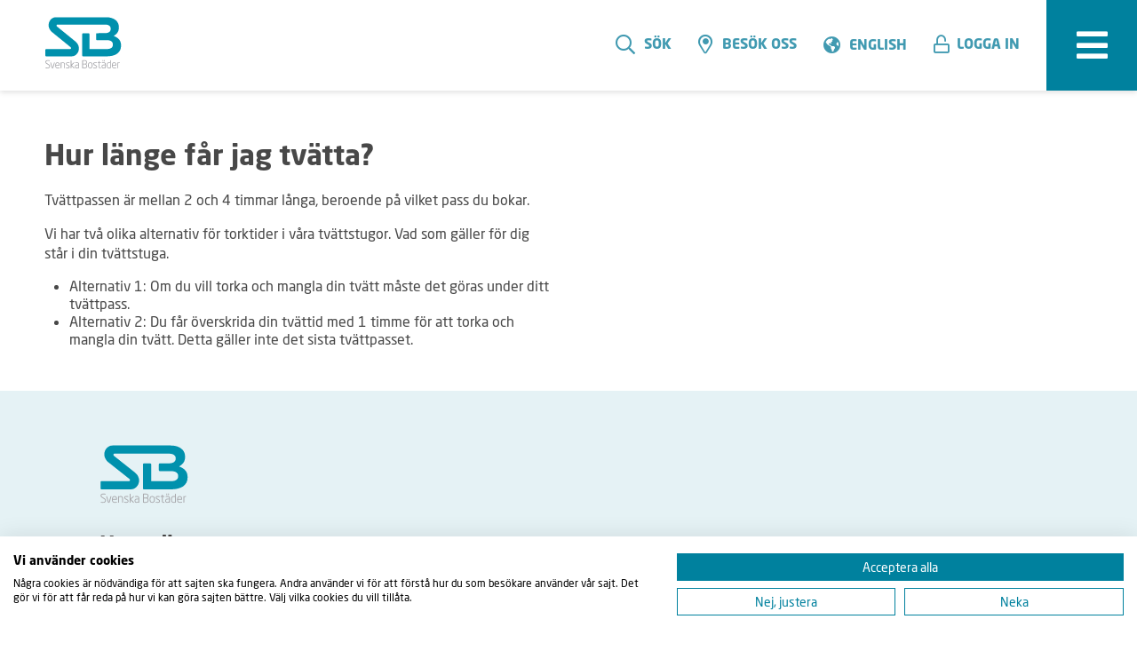

--- FILE ---
content_type: text/html; charset=utf-8
request_url: https://www.svenskabostader.se/fragor-och-svar/e-tjanster/tvattstuga/hur-langa-far-jag-tvatta/
body_size: 238296
content:


<!DOCTYPE html>
<html class="no-js" lang="sv">
<head>
    

<meta charset="utf-8" />
<meta http-equiv="X-UA-Compatible" content="IE=edge" />
<title>
    Hur l&#xE4;nge f&#xE5;r jag tv&#xE4;tta? | Svenska Bostäder
</title>

    <meta name="pageid" content="1088" />




<meta name="viewport" content="width=device-width, initial-scale=1" />
<meta name="format-detection" content="telephone=no" />

<link rel="apple-touch-icon" sizes="180x180" href="/assets/img/favicons/apple-touch-icon.png">
<link rel="icon" type="image/png" sizes="32x32" href="/assets/img/favicons/favicon-32x32.png">
<link rel="icon" type="image/png" sizes="16x16" href="/assets/img/favicons/favicon-16x16.png">
<link rel="manifest" href="/assets/img/favicons/site.webmanifest">
<link rel="mask-icon" href="/assets/img/favicons/safari-pinned-tab.svg" color="#008aa4">
<link rel="shortcut icon" href="/assets/img/favicons/favicon.ico">
<meta name="apple-mobile-web-app-title" content="Svenska Bost&auml;der">
<meta name="application-name" content="Svenska Bost&auml;der">
<meta name="msapplication-TileColor" content="#008aa4">
<meta name="msapplication-config" content="/assets/img/favicons/browserconfig.xml">
<meta name="theme-color" content="#ffffff">

<script src="https://consent.cookiefirst.com/sites/externwebb.bostader.local-4ed1dc3a-f0f5-42c8-8028-2017bd01855b/consent.js"></script>


    <!-- Cookie First -->
    <script src="https://consent.cookiefirst.com/sites/svenskabostader.se-4ed1dc3a-f0f5-42c8-8028-2017bd01855b/consent.js"></script>

<link rel="stylesheet" href="/assets/dist/css/main.css?v=20251203102721" />

<!--[if lt IE 8]><link rel="stylesheet" href="/assets/dist/css/lt-ie8.css" type="text/css" /><![endif]-->
<!-- HTML5 shim, for IE6-8 support of HTML5 elements -->
<!--[if lt IE 9]>
    <script src="/assets/js/libs/html5shiv.js"></script>
    <script src="/assets/js/libs/respond.min.js"></script>
<![endif]-->

<script src="/assets/js/libs/modernizr.custom.js"></script>
<script src='/assets/js/libs/jquery.min.js'></script>
<script src='/assets/js/libs/mustache.js'></script>
<script src="/assets/widgets/js/widgets.js"></script>
<script src="https://www.google.com/recaptcha/api.js" async defer></script>
<meta name="google-site-verification" content="-R5-FyC-3kGF3GtZk7NrWWtFcJPdNGi5iN4Ggy3v67o" />


<!-- Matomo Tag Manager -->
<script>
    var _mtm = window._mtm = window._mtm || [];
    _mtm.push({ 'mtm.startTime': (new Date().getTime()), 'event': 'mtm.Start' });
    var d = document, g = d.createElement('script'), s = d.getElementsByTagName('script')[0];
    g.async = true;
    g.src = "https://matomo.analys.cloud/js/container_DtXjPe35.js";
    s.parentNode.insertBefore(g, s);
</script>
<!-- End Matomo Tag Manager -->
</head>
<body itemscope itemtype="http://schema.org/WebPage" class="page">


    <!--[if lt IE 8]>
    <p class="browsehappy">Du använder en <strong>föråldrad</strong> webbläsare. Om du <a href="http://browsehappy.com?locale=sv" target="_blank" rel="nofollow">uppgraderar din webbläsare</a> får du en bättre surfupplevelse.</p>
    <![endif]-->
    <p class="browsehappy is-visible-nojs no-print"><span class="link-icon icon icon-varning" aria-hidden="true"></span> Antingen stödjer din webbläsare inte javascript, eller är javascript inaktiverat. Denna webbplats fungerar bäst om <a href="http://www.enable-javascript.com/" target="_blank" rel="nofollow">du aktiverar javascript</a>.</p>

        <div id="page-container" class="">
            

<header id="page-header" class="page-header">

    <div class="page-header__content">
        <div class="layout-width-constrained">
            <div class="page-header__content__links">
                <div class="page-header__content__links__icon">
                    <a href="/" class="site-logotype"><img src="/assets/img/SvenskaBostäder/sb_logo_rgb.svg" alt="Startsidan Svenska bostäder" width="100" /></a>
                </div>
                <div class="page-header__content__links__menu">
                    <nav id="menu" class="page-header__content__links__menu__nav is-hidden-small is-hidden-medium"
                        itemscope="itemscope" itemtype="http://schema.org/SiteNavigationElement"
                        aria-label="Navigation">
                        <ul class="page-header__content__links__menu__nav__list">
                                <li class="page-header__content__links__menu__nav__list__item"
                                    aria-selected="false" role="listitem"><a itemprop="url"
                                        href="/hyresgast/" ><span
                                            itemprop="name">Hyresg&#xE4;st</span></a></li>
                                <li class="page-header__content__links__menu__nav__list__item"
                                    aria-selected="false" role="listitem"><a itemprop="url"
                                        href="/uthyres/" ><span
                                            itemprop="name">Uthyres</span></a></li>
                                <li class="page-header__content__links__menu__nav__list__item"
                                    aria-selected="false" role="listitem"><a itemprop="url"
                                        href="/karriar/" ><span
                                            itemprop="name">Karri&#xE4;r</span></a></li>
                                <li class="page-header__content__links__menu__nav__list__item"
                                    aria-selected="false" role="listitem"><a itemprop="url"
                                        href="/lokaler/" ><span
                                            itemprop="name">Lokalhyresg&#xE4;st</span></a></li>
                        </ul>
                    </nav>
                </div>
            </div>
        </div>

        <div class="page-header__right">
            <div class="page-header__content__service-menu">
                <nav id="servicemenu" class="page-header__content__service-menu__nav layout-right" itemscope="itemscope"
                    itemtype="http://schema.org/SiteNavigationElement" aria-label="Service menu">
                    <ul class="page-header__content__service-menu__nav__list">


                        <li
                            class="page-header__content__service-menu__nav__list__item page-header__content__service-menu__nav__list__item--search">
                            <a data-type="toggle" href="#header-search-area" aria-haspopup="true"
                                aria-controls="header-search-area" role="search"><span title="Sökruta"
                                    class="far fa-search" aria-hidden="true"></span>Sök</a>
                        </li>

                        <li class="page-header__content__service-menu__nav__list__item">
                            <a href="/kontakt/"><span class="far fa-map-marker-alt"></span>Besök oss</a>
                        </li>

                        <li class="page-header__content__service-menu__nav__list__item is-hidden-small">
                            <a class="fas fa-globe-americas lang-item" href="/sprak/english2/" lang="en">English</a>
                        </li>

                        <li
                            class="page-header__content__service-menu__nav__list__item page-header__content__service-menu__nav__list__item--dropdown page-header__content__service-menu__nav__list__item--last">
                                <a itemprop="url" data-type="toggle" href="#header-login-area" toggle-no-expanded-scroll
                                    aria-expanded="false" aria-controls="header-login-area" class="is-login">
                                    <span aria-hidden="true" class="far fa-unlock"></span>
                                    <span aria-hidden="true" class="far fa-times"></span>
                                    <span>Logga in</span>
                                </a>
                        </li>
                        <li class="page-header__content__service-menu__nav__list__menu">
                            <button class="hamburger-toggle" aria-label="expandera meny">
                                <span aria-hidden="true" class="fas fa-bars"></span>
                                <span class="hamburger-toggle__label">Meny</span>
                            </button>
                        </li>
                    </ul>
                </nav>
            </div>

        </div>
        <nav id="hamburger-menu" class="hamburger-menu" aria-label="Mobil meny" aria-haspopup="true">
                    <ul class="hamburger-menu__ul in-active-branch is-start ">

                <li class="hamburger-menu__ul__li   is-start">

                    <a href="/hyresgast/" class="hamburger-menu__ul__li__a  " aria-selected=false>
                        <span>Hyresg&#xE4;st</span>
                    </a>


                        <button class="hamburger-menu__ul__li__show-sub-pages fas fa-plus" aria-label="Visa undersidor"></button>

                            <ul class="hamburger-menu__ul   ">

                <li class="hamburger-menu__ul__li   ">

                    <a href="/hyresgast/for-dig-som-hyresgast/" class="hamburger-menu__ul__li__a  " aria-selected=false>
                        <span>F&#xF6;r dig som hyresg&#xE4;st</span>
                    </a>


                        <button class="hamburger-menu__ul__li__show-sub-pages fas fa-plus" aria-label="Visa undersidor"></button>

                            <ul class="hamburger-menu__ul   ">

                <li class="hamburger-menu__ul__li   ">

                    <a href="/hyresgast/for-dig-som-hyresgast/andrahandsuthyrning/" class="hamburger-menu__ul__li__a  " aria-selected=false>
                        <span>Andrahandsuthyrning</span>
                    </a>



                    

                </li>
                <li class="hamburger-menu__ul__li   ">

                    <a href="/hyresgast/for-dig-som-hyresgast/boendeapp/" class="hamburger-menu__ul__li__a  " aria-selected=false>
                        <span>Boendeapp</span>
                    </a>



                    

                </li>
                <li class="hamburger-menu__ul__li   ">

                    <a href="/hyresgast/for-dig-som-hyresgast/blanketter/" class="hamburger-menu__ul__li__a  " aria-selected=false>
                        <span>Blanketter</span>
                    </a>



                    

                </li>
                <li class="hamburger-menu__ul__li   ">

                    <a href="/hyresgast/for-dig-som-hyresgast/spartips-for-att-minska-din-elrakning/" class="hamburger-menu__ul__li__a  " aria-selected=false>
                        <span>Energispartips</span>
                    </a>


                        <button class="hamburger-menu__ul__li__show-sub-pages fas fa-plus" aria-label="Visa undersidor"></button>

                            <ul class="hamburger-menu__ul   ">

                <li class="hamburger-menu__ul__li   ">

                    <a href="/hyresgast/for-dig-som-hyresgast/spartips-for-att-minska-din-elrakning/10-enkla-energispartips/" class="hamburger-menu__ul__li__a  " aria-selected=false>
                        <span>10 enkla energispartips</span>
                    </a>



                    

                </li>

        </ul>


                </li>
                <li class="hamburger-menu__ul__li   ">

                    <a href="/hyresgast/for-dig-som-hyresgast/anhoriga/" class="hamburger-menu__ul__li__a  " aria-selected=false>
                        <span>F&#xF6;r anh&#xF6;riga</span>
                    </a>



                    

                </li>
                <li class="hamburger-menu__ul__li   ">

                    <a href="/hyresgast/for-dig-som-hyresgast/hyra/" class="hamburger-menu__ul__li__a  " aria-selected=false>
                        <span>Hyra</span>
                    </a>


                        <button class="hamburger-menu__ul__li__show-sub-pages fas fa-plus" aria-label="Visa undersidor"></button>

                            <ul class="hamburger-menu__ul   ">

                <li class="hamburger-menu__ul__li   ">

                    <a href="/hyresgast/for-dig-som-hyresgast/hyra/vad-ingar-i-hyran/" class="hamburger-menu__ul__li__a  " aria-selected=false>
                        <span>Vad ing&#xE5;r i hyran?</span>
                    </a>



                    

                </li>
                <li class="hamburger-menu__ul__li   ">

                    <a href="/hyresgast/for-dig-som-hyresgast/hyra/hyressattningsavgift/" class="hamburger-menu__ul__li__a  " aria-selected=false>
                        <span>Hyress&#xE4;ttningsavgift</span>
                    </a>



                    

                </li>
                <li class="hamburger-menu__ul__li   ">

                    <a href="/hyresgast/for-dig-som-hyresgast/hyra/e-faktura-eller-autogiro/" class="hamburger-menu__ul__li__a  " aria-selected=false>
                        <span>E-faktura och autogiro</span>
                    </a>



                    

                </li>

        </ul>


                </li>
                <li class="hamburger-menu__ul__li   ">

                    <a href="/hyresgast/for-dig-som-hyresgast/lagenhetsbyte/" class="hamburger-menu__ul__li__a  " aria-selected=false>
                        <span>L&#xE4;genhetsbyte</span>
                    </a>



                    

                </li>
                <li class="hamburger-menu__ul__li   ">

                    <a href="/hyresgast/for-dig-som-hyresgast/miljotips/" class="hamburger-menu__ul__li__a  " aria-selected=false>
                        <span>Milj&#xF6;tips</span>
                    </a>



                    

                </li>
                <li class="hamburger-menu__ul__li   ">

                    <a href="/hyresgast/for-dig-som-hyresgast/natelavtal/" class="hamburger-menu__ul__li__a  " aria-selected=false>
                        <span>N&#xE4;t och elavtal</span>
                    </a>



                    

                </li>
                <li class="hamburger-menu__ul__li   ">

                    <a href="/hyresgast/for-dig-som-hyresgast/perennparken-i-skarholmen/" class="hamburger-menu__ul__li__a  " aria-selected=false>
                        <span>Perennparken i Sk&#xE4;rholmen</span>
                    </a>



                    

                </li>
                <li class="hamburger-menu__ul__li   ">

                    <a href="/hyresgast/for-dig-som-hyresgast/sommarlovsaktiviteter/" class="hamburger-menu__ul__li__a  " aria-selected=false>
                        <span>Sommarlovsaktiviteter</span>
                    </a>



                    

                </li>
                <li class="hamburger-menu__ul__li   ">

                    <a href="/hyresgast/for-dig-som-hyresgast/starta-grannforening/" class="hamburger-menu__ul__li__a  " aria-selected=false>
                        <span>Starta grannf&#xF6;rening</span>
                    </a>



                    

                </li>
                <li class="hamburger-menu__ul__li   ">

                    <a href="/hyresgast/for-dig-som-hyresgast/storningar/" class="hamburger-menu__ul__li__a  " aria-selected=false>
                        <span>St&#xF6;rningar</span>
                    </a>



                    

                </li>
                <li class="hamburger-menu__ul__li   ">

                    <a href="/hyresgast/for-dig-som-hyresgast/trivselregler-i-tvattstugan/" class="hamburger-menu__ul__li__a  " aria-selected=false>
                        <span>Trivselregler i tv&#xE4;ttstugan</span>
                    </a>



                    

                </li>
                <li class="hamburger-menu__ul__li   ">

                    <a href="/hyresgast/for-dig-som-hyresgast/trygghet-och-trivsel/" class="hamburger-menu__ul__li__a  " aria-selected=false>
                        <span>Trygghet och trivsel</span>
                    </a>


                        <button class="hamburger-menu__ul__li__show-sub-pages fas fa-plus" aria-label="Visa undersidor"></button>

                            <ul class="hamburger-menu__ul   ">

                <li class="hamburger-menu__ul__li   ">

                    <a href="/hyresgast/for-dig-som-hyresgast/trygghet-och-trivsel/bedragerier/" class="hamburger-menu__ul__li__a  " aria-selected=false>
                        <span>Bedr&#xE4;gerier</span>
                    </a>



                    

                </li>
                <li class="hamburger-menu__ul__li   ">

                    <a href="/hyresgast/for-dig-som-hyresgast/trygghet-och-trivsel/brandskydd/" class="hamburger-menu__ul__li__a  " aria-selected=false>
                        <span>Brandskydd</span>
                    </a>



                    

                </li>
                <li class="hamburger-menu__ul__li   ">

                    <a href="/hyresgast/for-dig-som-hyresgast/trygghet-och-trivsel/cykel--och-barnvagnsrum/" class="hamburger-menu__ul__li__a  " aria-selected=false>
                        <span>Cykel- och barnvagnsrum</span>
                    </a>



                    

                </li>
                <li class="hamburger-menu__ul__li   ">

                    <a href="/hyresgast/for-dig-som-hyresgast/trygghet-och-trivsel/hemberedskap/" class="hamburger-menu__ul__li__a  " aria-selected=false>
                        <span>Hemberedskap</span>
                    </a>



                    

                </li>
                <li class="hamburger-menu__ul__li   ">

                    <a href="/hyresgast/for-dig-som-hyresgast/trygghet-och-trivsel/hemforsakring/" class="hamburger-menu__ul__li__a  " aria-selected=false>
                        <span>Hemf&#xF6;rs&#xE4;kring</span>
                    </a>



                    

                </li>
                <li class="hamburger-menu__ul__li   ">

                    <a href="/hyresgast/for-dig-som-hyresgast/trygghet-och-trivsel/infor-vart-besok/" class="hamburger-menu__ul__li__a  " aria-selected=false>
                        <span>Inf&#xF6;r v&#xE5;rt bes&#xF6;k</span>
                    </a>



                    

                </li>
                <li class="hamburger-menu__ul__li   ">

                    <a href="/hyresgast/for-dig-som-hyresgast/trygghet-och-trivsel/trivselregler/" class="hamburger-menu__ul__li__a  " aria-selected=false>
                        <span>Ordning och trivsel</span>
                    </a>



                    

                </li>
                <li class="hamburger-menu__ul__li   ">

                    <a href="/hyresgast/for-dig-som-hyresgast/trygghet-och-trivsel/odla-pa-garden/" class="hamburger-menu__ul__li__a  " aria-selected=false>
                        <span>Odla p&#xE5; g&#xE5;rden</span>
                    </a>



                    

                </li>
                <li class="hamburger-menu__ul__li   ">

                    <a href="/hyresgast/for-dig-som-hyresgast/trygghet-och-trivsel/trygga-trappan/" class="hamburger-menu__ul__li__a  " aria-selected=false>
                        <span>Trygga trappan</span>
                    </a>



                    

                </li>
                <li class="hamburger-menu__ul__li   ">

                    <a href="/hyresgast/for-dig-som-hyresgast/trygghet-och-trivsel/fyrverkerier-pa-gardar/" class="hamburger-menu__ul__li__a  " aria-selected=false>
                        <span>Fyrverkerier p&#xE5; g&#xE5;rdar</span>
                    </a>



                    

                </li>

        </ul>


                </li>
                <li class="hamburger-menu__ul__li   ">

                    <a href="/hyresgast/for-dig-som-hyresgast/underhall-och-tillval/" class="hamburger-menu__ul__li__a  " aria-selected=false>
                        <span>Underh&#xE5;ll och tillval</span>
                    </a>



                    

                </li>
                <li class="hamburger-menu__ul__li   ">

                    <a href="/hyresgast/for-dig-som-hyresgast/svalare-inomhus/" class="hamburger-menu__ul__li__a  " aria-selected=false>
                        <span>Svalare inomhus</span>
                    </a>



                    

                </li>
                <li class="hamburger-menu__ul__li   ">

                    <a href="/hyresgast/for-dig-som-hyresgast/varmare-inomhus/" class="hamburger-menu__ul__li__a  " aria-selected=false>
                        <span>Varmare inomhus</span>
                    </a>



                    

                </li>
                <li class="hamburger-menu__ul__li   ">

                    <a href="/hyresgast/for-dig-som-hyresgast/vitvaror/" class="hamburger-menu__ul__li__a  " aria-selected=false>
                        <span>Vitvaror</span>
                    </a>



                    

                </li>
                <li class="hamburger-menu__ul__li   ">

                    <a href="/hyresgast/for-dig-som-hyresgast/vald-i-hemmet/" class="hamburger-menu__ul__li__a  " aria-selected=false>
                        <span>V&#xE5;ld i hemmet</span>
                    </a>



                    

                </li>
                <li class="hamburger-menu__ul__li   ">

                    <a href="/hyresgast/for-dig-som-hyresgast/vara-gardar/" class="hamburger-menu__ul__li__a  " aria-selected=false>
                        <span>V&#xE5;ra g&#xE5;rdar</span>
                    </a>


                        <button class="hamburger-menu__ul__li__show-sub-pages fas fa-plus" aria-label="Visa undersidor"></button>

                            <ul class="hamburger-menu__ul   ">

                <li class="hamburger-menu__ul__li   ">

                    <a href="/hyresgast/for-dig-som-hyresgast/vara-gardar/aktivitetsytor/" class="hamburger-menu__ul__li__a  " aria-selected=false>
                        <span>Lek- och aktivitetsytor</span>
                    </a>



                    

                </li>
                <li class="hamburger-menu__ul__li   ">

                    <a href="/hyresgast/for-dig-som-hyresgast/vara-gardar/sno-och-is/" class="hamburger-menu__ul__li__a  " aria-selected=false>
                        <span>Sn&#xF6; och is</span>
                    </a>



                    

                </li>
                <li class="hamburger-menu__ul__li   ">

                    <a href="/hyresgast/for-dig-som-hyresgast/vara-gardar/samvaroytor/" class="hamburger-menu__ul__li__a  " aria-selected=false>
                        <span>Samvaroytor</span>
                    </a>



                    

                </li>
                <li class="hamburger-menu__ul__li   ">

                    <a href="/hyresgast/for-dig-som-hyresgast/vara-gardar/trygghet-och-trivsel/" class="hamburger-menu__ul__li__a  " aria-selected=false>
                        <span>Trygghet och trivsel</span>
                    </a>



                    

                </li>
                <li class="hamburger-menu__ul__li   ">

                    <a href="/hyresgast/for-dig-som-hyresgast/vara-gardar/trad/" class="hamburger-menu__ul__li__a  " aria-selected=false>
                        <span>Tr&#xE4;d</span>
                    </a>



                    

                </li>

        </ul>


                </li>

        </ul>


                </li>
                <li class="hamburger-menu__ul__li   ">

                    <a href="/hyresgast/bredband-och-tv/" class="hamburger-menu__ul__li__a  " aria-selected=false>
                        <span>Bredband, tv och telefoni</span>
                    </a>


                        <button class="hamburger-menu__ul__li__show-sub-pages fas fa-plus" aria-label="Visa undersidor"></button>

                            <ul class="hamburger-menu__ul   ">

                <li class="hamburger-menu__ul__li   ">

                    <a href="/hyresgast/bredband-och-tv/bestall-bredband-och-tv/" class="hamburger-menu__ul__li__a  " aria-selected=false>
                        <span>Best&#xE4;ll bredband, tv och telefoni</span>
                    </a>



                    

                </li>
                <li class="hamburger-menu__ul__li   ">

                    <a href="/hyresgast/bredband-och-tv/bredband-och-tv-i-hyran/" class="hamburger-menu__ul__li__a  " aria-selected=false>
                        <span>Bredband och tv i hyran</span>
                    </a>



                    

                </li>
                <li class="hamburger-menu__ul__li   ">

                    <a href="/hyresgast/bredband-och-tv/hjalp-att-komma-i-gang/" class="hamburger-menu__ul__li__a  " aria-selected=false>
                        <span>Hj&#xE4;lp att komma i g&#xE5;ng</span>
                    </a>



                    

                </li>
                <li class="hamburger-menu__ul__li   ">

                    <a href="/hyresgast/bredband-och-tv/kabel-tv-natet/" class="hamburger-menu__ul__li__a  " aria-selected=false>
                        <span>Kabel-tv n&#xE4;tet</span>
                    </a>



                    

                </li>
                <li class="hamburger-menu__ul__li   ">

                    <a href="/hyresgast/bredband-och-tv/Kundservice-och-vanliga-fragor/" class="hamburger-menu__ul__li__a  " aria-selected=false>
                        <span>Kundservice och vanliga fr&#xE5;gor</span>
                    </a>



                    

                </li>

        </ul>


                </li>
                <li class="hamburger-menu__ul__li   ">

                    <a href="/hyresgast/avfall_och_atervinning/" class="hamburger-menu__ul__li__a  " aria-selected=false>
                        <span>Avfall och &#xE5;tervinning</span>
                    </a>


                        <button class="hamburger-menu__ul__li__show-sub-pages fas fa-plus" aria-label="Visa undersidor"></button>

                            <ul class="hamburger-menu__ul   ">

                <li class="hamburger-menu__ul__li   ">

                    <a href="/hyresgast/avfall_och_atervinning/elavfall/" class="hamburger-menu__ul__li__a  " aria-selected=false>
                        <span>Elavfall</span>
                    </a>



                    

                </li>
                <li class="hamburger-menu__ul__li   ">

                    <a href="/hyresgast/avfall_och_atervinning/farligt-avfall-och-kemikalier/" class="hamburger-menu__ul__li__a  " aria-selected=false>
                        <span>Farligt avfall och kemikalier</span>
                    </a>



                    

                </li>
                <li class="hamburger-menu__ul__li   ">

                    <a href="/hyresgast/avfall_och_atervinning/hushallsavfall/" class="hamburger-menu__ul__li__a  " aria-selected=false>
                        <span>Hush&#xE5;llsavfall</span>
                    </a>



                    

                </li>
                <li class="hamburger-menu__ul__li   ">

                    <a href="/hyresgast/avfall_och_atervinning/klader-och-textilier/" class="hamburger-menu__ul__li__a  " aria-selected=false>
                        <span>Kl&#xE4;der och textilier</span>
                    </a>



                    

                </li>
                <li class="hamburger-menu__ul__li   ">

                    <a href="/hyresgast/avfall_och_atervinning/matavfall/" class="hamburger-menu__ul__li__a  " aria-selected=false>
                        <span>Matavfall</span>
                    </a>



                    

                </li>
                <li class="hamburger-menu__ul__li   ">

                    <a href="/hyresgast/avfall_och_atervinning/miljostugan/" class="hamburger-menu__ul__li__a  " aria-selected=false>
                        <span>Milj&#xF6;stugan</span>
                    </a>



                    

                </li>

        </ul>


                </li>
                <li class="hamburger-menu__ul__li   ">

                    <a href="/hyresgast/nar-du-ska-flytta/" class="hamburger-menu__ul__li__a  " aria-selected=false>
                        <span>N&#xE4;r du ska flytta</span>
                    </a>


                        <button class="hamburger-menu__ul__li__show-sub-pages fas fa-plus" aria-label="Visa undersidor"></button>

                            <ul class="hamburger-menu__ul   ">

                <li class="hamburger-menu__ul__li   ">

                    <a href="/hyresgast/nar-du-ska-flytta/byta-bostad/" class="hamburger-menu__ul__li__a  " aria-selected=false>
                        <span>Byta bostad</span>
                    </a>



                    

                </li>
                <li class="hamburger-menu__ul__li   ">

                    <a href="/hyresgast/nar-du-ska-flytta/flytta-in/" class="hamburger-menu__ul__li__a  " aria-selected=false>
                        <span>Flytta in</span>
                    </a>



                    

                </li>
                <li class="hamburger-menu__ul__li   ">

                    <a href="/hyresgast/nar-du-ska-flytta/flytta-ut/" class="hamburger-menu__ul__li__a  " aria-selected=false>
                        <span>Flytta ut</span>
                    </a>



                    

                </li>
                <li class="hamburger-menu__ul__li   ">

                    <a href="/hyresgast/nar-du-ska-flytta/nycklar-och-passerbrickor/" class="hamburger-menu__ul__li__a  " aria-selected=false>
                        <span>Nycklar och passerbrickor</span>
                    </a>



                    

                </li>

        </ul>


                </li>
                <li class="hamburger-menu__ul__li   ">

                    <a href="/hyresgast/gor-det-sjalv/" class="hamburger-menu__ul__li__a  " aria-selected=false>
                        <span>G&#xF6;r det sj&#xE4;lv</span>
                    </a>


                        <button class="hamburger-menu__ul__li__show-sub-pages fas fa-plus" aria-label="Visa undersidor"></button>

                            <ul class="hamburger-menu__ul   ">

                <li class="hamburger-menu__ul__li   ">

                    <a href="/hyresgast/gor-det-sjalv/brandvarnare/" class="hamburger-menu__ul__li__a  " aria-selected=false>
                        <span>Brandvarnare</span>
                    </a>



                    

                </li>
                <li class="hamburger-menu__ul__li   ">

                    <a href="/hyresgast/gor-det-sjalv/byt-lysror/" class="hamburger-menu__ul__li__a  " aria-selected=false>
                        <span>Byt lysr&#xF6;r</span>
                    </a>



                    

                </li>
                <li class="hamburger-menu__ul__li   ">

                    <a href="/hyresgast/gor-det-sjalv/byt-sakring/" class="hamburger-menu__ul__li__a  " aria-selected=false>
                        <span>Byt s&#xE4;kring</span>
                    </a>



                    

                </li>
                <li class="hamburger-menu__ul__li   ">

                    <a href="/hyresgast/gor-det-sjalv/frosta-av-frysen/" class="hamburger-menu__ul__li__a  " aria-selected=false>
                        <span>Frosta av frysen</span>
                    </a>



                    

                </li>
                <li class="hamburger-menu__ul__li   ">

                    <a href="/hyresgast/gor-det-sjalv/koksflakt/" class="hamburger-menu__ul__li__a  " aria-selected=false>
                        <span>G&#xF6;r rent k&#xF6;ksfl&#xE4;kten</span>
                    </a>



                    

                </li>
                <li class="hamburger-menu__ul__li   ">

                    <a href="/hyresgast/gor-det-sjalv/kylskap/" class="hamburger-menu__ul__li__a  " aria-selected=false>
                        <span>Kondens i kylsk&#xE5;pet</span>
                    </a>



                    

                </li>
                <li class="hamburger-menu__ul__li   ">

                    <a href="/hyresgast/gor-det-sjalv/lufta-element/" class="hamburger-menu__ul__li__a  " aria-selected=false>
                        <span>Lufta element</span>
                    </a>



                    

                </li>
                <li class="hamburger-menu__ul__li   ">

                    <a href="/hyresgast/gor-det-sjalv/nar-strommen-gar/" class="hamburger-menu__ul__li__a  " aria-selected=false>
                        <span>N&#xE4;r str&#xF6;mmen g&#xE5;r</span>
                    </a>



                    

                </li>
                <li class="hamburger-menu__ul__li   ">

                    <a href="/hyresgast/gor-det-sjalv/rengor-kakel/" class="hamburger-menu__ul__li__a  " aria-selected=false>
                        <span>Reng&#xF6;r kakel</span>
                    </a>



                    

                </li>
                <li class="hamburger-menu__ul__li   ">

                    <a href="/hyresgast/gor-det-sjalv/rensa-golvbrunnen/" class="hamburger-menu__ul__li__a  " aria-selected=false>
                        <span>Rensa golvbrunnen</span>
                    </a>



                    

                </li>
                <li class="hamburger-menu__ul__li   ">

                    <a href="/hyresgast/gor-det-sjalv/smorj-balkonglaset/" class="hamburger-menu__ul__li__a  " aria-selected=false>
                        <span>Sm&#xF6;rj balkongl&#xE5;set</span>
                    </a>



                    

                </li>
                <li class="hamburger-menu__ul__li   ">

                    <a href="/hyresgast/gor-det-sjalv/smorj-cylinderlaset/" class="hamburger-menu__ul__li__a  " aria-selected=false>
                        <span>Sm&#xF6;rj cylinderl&#xE5;set</span>
                    </a>



                    

                </li>
                <li class="hamburger-menu__ul__li   ">

                    <a href="/hyresgast/gor-det-sjalv/spackla-hal-i-vaggar/" class="hamburger-menu__ul__li__a  " aria-selected=false>
                        <span>Spackla h&#xE5;l i v&#xE4;ggen</span>
                    </a>



                    

                </li>
                <li class="hamburger-menu__ul__li   ">

                    <a href="/hyresgast/gor-det-sjalv/stopp-i-avlopp/" class="hamburger-menu__ul__li__a  " aria-selected=false>
                        <span>Stopp i avloppet</span>
                    </a>



                    

                </li>
                <li class="hamburger-menu__ul__li   ">

                    <a href="/hyresgast/gor-det-sjalv/stopp-i-diskhon/" class="hamburger-menu__ul__li__a  " aria-selected=false>
                        <span>Stopp i diskhon</span>
                    </a>



                    

                </li>
                <li class="hamburger-menu__ul__li   ">

                    <a href="/hyresgast/gor-det-sjalv/ventilera-din-lagenhet/" class="hamburger-menu__ul__li__a  " aria-selected=false>
                        <span>Ventilera din l&#xE4;genhet</span>
                    </a>



                    

                </li>

        </ul>


                </li>
                <li class="hamburger-menu__ul__li   ">

                    <a href="/hyresgast/renovering/" class="hamburger-menu__ul__li__a  " aria-selected=false>
                        <span>Varsam renovering</span>
                    </a>


                        <button class="hamburger-menu__ul__li__show-sub-pages fas fa-plus" aria-label="Visa undersidor"></button>

                            <ul class="hamburger-menu__ul   ">

                <li class="hamburger-menu__ul__li   ">

                    <a href="/hyresgast/renovering/samrad-vid-ombyggnad/" class="hamburger-menu__ul__li__a  " aria-selected=false>
                        <span>Samr&#xE5;d vid ombyggnad</span>
                    </a>



                    

                </li>
                <li class="hamburger-menu__ul__li   ">

                    <a href="/hyresgast/renovering/badrumsombyggnad/" class="hamburger-menu__ul__li__a  " aria-selected=false>
                        <span>Badrumsombyggnad</span>
                    </a>



                    

                </li>
                <li class="hamburger-menu__ul__li   ">

                    <a href="/hyresgast/renovering/gardsombyggnad/" class="hamburger-menu__ul__li__a  " aria-selected=false>
                        <span>G&#xE5;rdsombyggnad</span>
                    </a>



                    

                </li>
                <li class="hamburger-menu__ul__li   ">

                    <a href="/hyresgast/renovering/hur-gar-ett-stambyte-till/" class="hamburger-menu__ul__li__a  " aria-selected=false>
                        <span>Hur g&#xE5;r ett stambyte till?</span>
                    </a>



                    

                </li>

        </ul>


                </li>
                <li class="hamburger-menu__ul__li   ">

                    <a href="/hyresgast/hallbara-gardar/" class="hamburger-menu__ul__li__a  " aria-selected=false>
                        <span>H&#xE5;llbara g&#xE5;rdar</span>
                    </a>


                        <button class="hamburger-menu__ul__li__show-sub-pages fas fa-plus" aria-label="Visa undersidor"></button>

                            <ul class="hamburger-menu__ul   ">

                <li class="hamburger-menu__ul__li   ">

                    <a href="/hyresgast/hallbara-gardar/biologisk-mangfald/" class="hamburger-menu__ul__li__a  " aria-selected=false>
                        <span>Biologisk m&#xE5;ngfald</span>
                    </a>



                    

                </li>
                <li class="hamburger-menu__ul__li   ">

                    <a href="/hyresgast/hallbara-gardar/klimatanpassningar/" class="hamburger-menu__ul__li__a  " aria-selected=false>
                        <span>Klimatanpassningar</span>
                    </a>



                    

                </li>
                <li class="hamburger-menu__ul__li   ">

                    <a href="/hyresgast/hallbara-gardar/upprustning-av-gardar/" class="hamburger-menu__ul__li__a  " aria-selected=false>
                        <span>Upprustning av g&#xE5;rdar</span>
                    </a>



                    

                </li>
                <li class="hamburger-menu__ul__li   ">

                    <a href="/hyresgast/hallbara-gardar/aterbruk/" class="hamburger-menu__ul__li__a  " aria-selected=false>
                        <span>&#xC5;terbruk</span>
                    </a>



                    

                </li>

        </ul>


                </li>

        </ul>


                </li>
                <li class="hamburger-menu__ul__li   is-start">

                    <a href="/uthyres/" class="hamburger-menu__ul__li__a  " aria-selected=false>
                        <span>Uthyres</span>
                    </a>


                        <button class="hamburger-menu__ul__li__show-sub-pages fas fa-plus" aria-label="Visa undersidor"></button>

                            <ul class="hamburger-menu__ul   ">

                <li class="hamburger-menu__ul__li   ">

                    <a href="/uthyres/hyra-bostad/" class="hamburger-menu__ul__li__a  " aria-selected=false>
                        <span>Hyra bostad</span>
                    </a>


                        <button class="hamburger-menu__ul__li__show-sub-pages fas fa-plus" aria-label="Visa undersidor"></button>

                            <ul class="hamburger-menu__ul   ">

                <li class="hamburger-menu__ul__li   ">

                    <a href="/uthyres/hyra-bostad/familjelagenheter/" class="hamburger-menu__ul__li__a  " aria-selected=false>
                        <span>Familjel&#xE4;genheter</span>
                    </a>



                    

                </li>
                <li class="hamburger-menu__ul__li   ">

                    <a href="/uthyres/hyra-bostad/inneboende/" class="hamburger-menu__ul__li__a  " aria-selected=false>
                        <span>Inneboende</span>
                    </a>



                    

                </li>
                <li class="hamburger-menu__ul__li   ">

                    <a href="/uthyres/hyra-bostad/kollektivhus/" class="hamburger-menu__ul__li__a  " aria-selected=false>
                        <span>Kollektivhus</span>
                    </a>



                    

                </li>
                <li class="hamburger-menu__ul__li   ">

                    <a href="/uthyres/hyra-bostad/kompislagenheter/" class="hamburger-menu__ul__li__a  " aria-selected=false>
                        <span>Kompisl&#xE4;genheter</span>
                    </a>



                    

                </li>
                <li class="hamburger-menu__ul__li   ">

                    <a href="/uthyres/hyra-bostad/korttidskontrakt/" class="hamburger-menu__ul__li__a  " aria-selected=false>
                        <span>Korttidskontrakt</span>
                    </a>



                    

                </li>
                <li class="hamburger-menu__ul__li   ">

                    <a href="/uthyres/hyra-bostad/standardkontrakt/" class="hamburger-menu__ul__li__a  " aria-selected=false>
                        <span>Standardkontrakt</span>
                    </a>



                    

                </li>
                <li class="hamburger-menu__ul__li   ">

                    <a href="/uthyres/hyra-bostad/studentlagenheter/" class="hamburger-menu__ul__li__a  " aria-selected=false>
                        <span>Studentl&#xE4;genheter</span>
                    </a>


                        <button class="hamburger-menu__ul__li__show-sub-pages fas fa-plus" aria-label="Visa undersidor"></button>

                            <ul class="hamburger-menu__ul   ">

                <li class="hamburger-menu__ul__li   ">

                    <a href="/uthyres/hyra-bostad/studentlagenheter/studentlagenheter-i-stockholm/" class="hamburger-menu__ul__li__a  " aria-selected=false>
                        <span>Studentl&#xE4;genheter i Stockholm</span>
                    </a>



                    

                </li>
                <li class="hamburger-menu__ul__li   ">

                    <a href="/uthyres/hyra-bostad/studentlagenheter/student-apartments-in-stockholm/" class="hamburger-menu__ul__li__a  " aria-selected=false>
                        <span>Student apartments in Stockholm</span>
                    </a>



                    

                </li>
                <li class="hamburger-menu__ul__li   ">

                    <a href="/uthyres/hyra-bostad/studentlagenheter/lediga-studentlagenheter/" class="hamburger-menu__ul__li__a  " aria-selected=false>
                        <span>Lediga studentl&#xE4;genheter</span>
                    </a>



                    

                </li>

        </ul>


                </li>
                <li class="hamburger-menu__ul__li   ">

                    <a href="/uthyres/hyra-bostad/ungdomsbostad/" class="hamburger-menu__ul__li__a  " aria-selected=false>
                        <span>Ungdomsbostad</span>
                    </a>



                    

                </li>
                <li class="hamburger-menu__ul__li   ">

                    <a href="/uthyres/hyra-bostad/65-boende/" class="hamburger-menu__ul__li__a  " aria-selected=false>
                        <span>65&#x2B; boende</span>
                    </a>



                    

                </li>

        </ul>


                </li>
                <li class="hamburger-menu__ul__li   ">

                    <a href="/uthyres/bilplatser/" class="hamburger-menu__ul__li__a  " aria-selected=false>
                        <span>Hyr parkeringsplats</span>
                    </a>


                        <button class="hamburger-menu__ul__li__show-sub-pages fas fa-plus" aria-label="Visa undersidor"></button>

                            <ul class="hamburger-menu__ul   ">

                <li class="hamburger-menu__ul__li   ">

                    <a href="/uthyres/bilplatser/nar-parkeringsplatsen-blir-laddplats/" class="hamburger-menu__ul__li__a  " aria-selected=false>
                        <span>N&#xE4;r parkeringsplatsen blir laddplats</span>
                    </a>



                    

                </li>
                <li class="hamburger-menu__ul__li   ">

                    <a href="/uthyres/bilplatser/parkeringsplats-med-laddmojlighet/" class="hamburger-menu__ul__li__a  " aria-selected=false>
                        <span>Parkeringsplats med laddm&#xF6;jlighet</span>
                    </a>



                    

                </li>

        </ul>


                </li>
                <li class="hamburger-menu__ul__li   ">

                    <a href="/uthyres/nyproduktion/" class="hamburger-menu__ul__li__a  " aria-selected=false>
                        <span>Nyproduktion</span>
                    </a>


                        <button class="hamburger-menu__ul__li__show-sub-pages fas fa-plus" aria-label="Visa undersidor"></button>

                            <ul class="hamburger-menu__ul   ">

                <li class="hamburger-menu__ul__li   ">

                    <a href="/uthyres/nyproduktion/kvarndammen/" class="hamburger-menu__ul__li__a  " aria-selected=false>
                        <span>Kvarndammen</span>
                    </a>



                    

                </li>
                <li class="hamburger-menu__ul__li   ">

                    <a href="/uthyres/nyproduktion/primus/" class="hamburger-menu__ul__li__a  " aria-selected=false>
                        <span>Primus</span>
                    </a>



                    

                </li>
                <li class="hamburger-menu__ul__li   ">

                    <a href="/uthyres/nyproduktion/valla-norra/" class="hamburger-menu__ul__li__a  " aria-selected=false>
                        <span>Valla norra</span>
                    </a>



                    

                </li>
                <li class="hamburger-menu__ul__li   ">

                    <a href="/uthyres/nyproduktion/valla-sodra/" class="hamburger-menu__ul__li__a  " aria-selected=false>
                        <span>Valla s&#xF6;dra</span>
                    </a>



                    

                </li>
                <li class="hamburger-menu__ul__li   ">

                    <a href="/uthyres/nyproduktion/islandstorgetD/" class="hamburger-menu__ul__li__a  " aria-selected=false>
                        <span>Islandstorget kvarter D</span>
                    </a>



                    

                </li>
                <li class="hamburger-menu__ul__li   ">

                    <a href="/uthyres/nyproduktion/IslandstorgetAB/" class="hamburger-menu__ul__li__a  " aria-selected=false>
                        <span>Islandstorget kvarter A och B</span>
                    </a>



                    

                </li>
                <li class="hamburger-menu__ul__li   ">

                    <a href="/uthyres/nyproduktion/garagevagen/" class="hamburger-menu__ul__li__a  " aria-selected=false>
                        <span>Garagev&#xE4;gen</span>
                    </a>



                    

                </li>
                <li class="hamburger-menu__ul__li   ">

                    <a href="/uthyres/nyproduktion/friherregatan/" class="hamburger-menu__ul__li__a  " aria-selected=false>
                        <span>Friherregatan</span>
                    </a>



                    

                </li>
                <li class="hamburger-menu__ul__li   ">

                    <a href="/uthyres/nyproduktion/varbergsvagen/" class="hamburger-menu__ul__li__a  " aria-selected=false>
                        <span>V&#xE5;rbergsv&#xE4;gen</span>
                    </a>



                    

                </li>
                <li class="hamburger-menu__ul__li   ">

                    <a href="/uthyres/nyproduktion/skordetroskan-1/" class="hamburger-menu__ul__li__a  " aria-selected=false>
                        <span>Sk&#xF6;rdetr&#xF6;skan 1</span>
                    </a>



                    

                </li>
                <li class="hamburger-menu__ul__li   ">

                    <a href="/uthyres/nyproduktion/famnen/" class="hamburger-menu__ul__li__a  " aria-selected=false>
                        <span>Famnen</span>
                    </a>



                    

                </li>
                <li class="hamburger-menu__ul__li   ">

                    <a href="/uthyres/nyproduktion/arstafaltet-etapp-6/" class="hamburger-menu__ul__li__a  " aria-selected=false>
                        <span>&#xC5;rstaf&#xE4;ltet etapp 6</span>
                    </a>



                    

                </li>
                <li class="hamburger-menu__ul__li   ">

                    <a href="/uthyres/nyproduktion/arstafaltet/" class="hamburger-menu__ul__li__a  " aria-selected=false>
                        <span>&#xC5;rstaf&#xE4;ltet etapp 5</span>
                    </a>



                    

                </li>
                <li class="hamburger-menu__ul__li   ">

                    <a href="/uthyres/nyproduktion/firman_vallingby/" class="hamburger-menu__ul__li__a  " aria-selected=false>
                        <span>Firman</span>
                    </a>



                    

                </li>

        </ul>


                </li>
                <li class="hamburger-menu__ul__li   ">

                    <a href="/uthyres/lediga-lokaler/" class="hamburger-menu__ul__li__a  " aria-selected=false>
                        <span>Lediga lokaler</span>
                    </a>


                        <button class="hamburger-menu__ul__li__show-sub-pages fas fa-plus" aria-label="Visa undersidor"></button>

                            <ul class="hamburger-menu__ul   ">

                <li class="hamburger-menu__ul__li   ">

                    <a href="/uthyres/lediga-lokaler/kontor-varvsgatan-21-100-kvm-sodermalm/" class="hamburger-menu__ul__li__a  " aria-selected=false>
                        <span>Kontor, Varvsgatan 21, 100 kvm, S&#xF6;dermalm</span>
                    </a>



                    

                </li>
                <li class="hamburger-menu__ul__li   ">

                    <a href="/uthyres/lediga-lokaler/kontor-grimstagatan-157-131-kvm-grimsta/" class="hamburger-menu__ul__li__a  " aria-selected=false>
                        <span>Kontor, Grimstagatan 157, 131 kvm, Grimsta</span>
                    </a>



                    

                </li>
                <li class="hamburger-menu__ul__li   ">

                    <a href="/uthyres/lediga-lokaler/kontor-storholmsbackarna-70-167-kvm-varberg/" class="hamburger-menu__ul__li__a  " aria-selected=false>
                        <span>Kontor, Storholmsbackarna 70, 167 kvm, V&#xE5;rberg</span>
                    </a>



                    

                </li>
                <li class="hamburger-menu__ul__li   ">

                    <a href="/uthyres/lediga-lokaler/butikslokal-edvard-griegsgangen-7-59-kvm-husby/" class="hamburger-menu__ul__li__a  " aria-selected=false>
                        <span>Butikslokal, Edvard Griegsg&#xE5;ngen 7, 59 kvm, Husby</span>
                    </a>



                    

                </li>
                <li class="hamburger-menu__ul__li   ">

                    <a href="/uthyres/lediga-lokaler/kontor-angermannagatan-98-223-kvm-vallingby/" class="hamburger-menu__ul__li__a  " aria-selected=false>
                        <span>Kontor, &#xC5;ngermannagatan 98, 223 kvm, V&#xE4;llingby</span>
                    </a>



                    

                </li>
                <li class="hamburger-menu__ul__li   ">

                    <a href="/uthyres/lediga-lokaler/kontor-holbergsgatan-164-159-kvm-blackeberg/" class="hamburger-menu__ul__li__a  " aria-selected=false>
                        <span>Kontor, Holbergsgatan 164, 159 kvm, Blackeberg</span>
                    </a>



                    

                </li>
                <li class="hamburger-menu__ul__li   ">

                    <a href="/uthyres/lediga-lokaler/forskola-grimstagatan-27-272-kvm-vallingby/" class="hamburger-menu__ul__li__a  " aria-selected=false>
                        <span>F&#xF6;rskola, Grimstagatan 27, 272 kvm, V&#xE4;llingby</span>
                    </a>



                    

                </li>
                <li class="hamburger-menu__ul__li   ">

                    <a href="/uthyres/lediga-lokaler/kontor-gillberbacken-20-90-kvm-ragsved/" class="hamburger-menu__ul__li__a  " aria-selected=false>
                        <span>Kontor, Gillberbacken 20, 90 kvm, R&#xE5;gsved</span>
                    </a>



                    

                </li>
                <li class="hamburger-menu__ul__li   ">

                    <a href="/uthyres/lediga-lokaler/kontor-strandliden-30-115-kvm-hasselby-strand/" class="hamburger-menu__ul__li__a  " aria-selected=false>
                        <span>Kontor, Strandliden 30, 115 kvm, H&#xE4;sselby Strand</span>
                    </a>



                    

                </li>
                <li class="hamburger-menu__ul__li   ">

                    <a href="/uthyres/lediga-lokaler/kontor-kristinehovsgatan-8-24-kvm-hornstull/" class="hamburger-menu__ul__li__a  " aria-selected=false>
                        <span>Kontor, Kristinehovsgatan 8, 24 kvm, Hornstull</span>
                    </a>



                    

                </li>
                <li class="hamburger-menu__ul__li   ">

                    <a href="/uthyres/lediga-lokaler/kontor-bergsradsvagen-68-70-kvm-bagarmossen/" class="hamburger-menu__ul__li__a  " aria-selected=false>
                        <span>Kontor, Bergsr&#xE5;dsv&#xE4;gen 68, 70 kvm, Bagarmossen</span>
                    </a>



                    

                </li>
                <li class="hamburger-menu__ul__li   ">

                    <a href="/uthyres/lediga-lokaler/kontor-barnangsgatan-24-56-kvm-sodermalm/" class="hamburger-menu__ul__li__a  " aria-selected=false>
                        <span>Kontor, Barn&#xE4;ngsgatan 24, 56 kvm, S&#xF6;dermalm</span>
                    </a>



                    

                </li>
                <li class="hamburger-menu__ul__li   ">

                    <a href="/uthyres/lediga-lokaler/lager-drakenbergsgatan-53-169-kvm-hornstull/" class="hamburger-menu__ul__li__a  " aria-selected=false>
                        <span>Lager, Drakenbergsgatan 53, 169 kvm, Hornstull</span>
                    </a>



                    

                </li>
                <li class="hamburger-menu__ul__li   ">

                    <a href="/uthyres/lediga-lokaler/kontor-barnangsgatan-20-43-kvm-sodermalm/" class="hamburger-menu__ul__li__a  " aria-selected=false>
                        <span>Kontor, Barn&#xE4;ngsgatan 20, 43 kvm, S&#xF6;dermalm</span>
                    </a>



                    

                </li>
                <li class="hamburger-menu__ul__li   ">

                    <a href="/uthyres/lediga-lokaler/kontor-morsilsgatan-3-53-kvm-vallingby/" class="hamburger-menu__ul__li__a  " aria-selected=false>
                        <span>Kontor, M&#xF6;rsilsgatan 3, 53 kvm, V&#xE4;llingby</span>
                    </a>



                    

                </li>
                <li class="hamburger-menu__ul__li   ">

                    <a href="/uthyres/lediga-lokaler/kontor-arvid-mornes-vag-9-blackeberg/" class="hamburger-menu__ul__li__a  " aria-selected=false>
                        <span>Kontor, Arvid M&#xF6;rnes V&#xE4;g 9, 59 kvm, Blackeberg</span>
                    </a>



                    

                </li>
                <li class="hamburger-menu__ul__li   ">

                    <a href="/uthyres/lediga-lokaler/vardlokal-halmstadsvagen-42-691-kvm-bjorkhagen-centrum/" class="hamburger-menu__ul__li__a  " aria-selected=false>
                        <span>Lokal, Halmstadsv&#xE4;gen 41, 691 KVM, Bj&#xF6;rkhagen Centrum</span>
                    </a>



                    

                </li>
                <li class="hamburger-menu__ul__li   ">

                    <a href="/uthyres/lediga-lokaler/kontor-sibeliusgangen-22-62-kvm-akalla/" class="hamburger-menu__ul__li__a  " aria-selected=false>
                        <span>Kontor, Sibeliusg&#xE5;ngen 22, 62 kvm, Akalla</span>
                    </a>



                    

                </li>
                <li class="hamburger-menu__ul__li   ">

                    <a href="/uthyres/lediga-lokaler/kontor-gillerbacken-13-59-kvm-bandhagen/" class="hamburger-menu__ul__li__a  " aria-selected=false>
                        <span>Kontor, Gillerbacken 13, 59 kvm, Bandhagen</span>
                    </a>



                    

                </li>
                <li class="hamburger-menu__ul__li   ">

                    <a href="/uthyres/lediga-lokaler/forskola-blekingegatan-11-660-kvm-sodermalm/" class="hamburger-menu__ul__li__a  " aria-selected=false>
                        <span>F&#xF6;rskola, Blekingegatan 11, 660 kvm, S&#xF6;dermalm</span>
                    </a>



                    

                </li>
                <li class="hamburger-menu__ul__li   ">

                    <a href="/uthyres/lediga-lokaler/forskola-blekingegatan-13d-223-kvm-sodermalm/" class="hamburger-menu__ul__li__a  " aria-selected=false>
                        <span>F&#xF6;rskola, Blekingegatan 13D, 223 kvm, S&#xF6;dermalm</span>
                    </a>



                    

                </li>
                <li class="hamburger-menu__ul__li   ">

                    <a href="/uthyres/lediga-lokaler/kontor-drakenbergsgatan-59-128-kvm-sodermalm/" class="hamburger-menu__ul__li__a  " aria-selected=false>
                        <span>Kontor, Drakenbergsgatan 59, 128 kvm, S&#xF6;dermalm</span>
                    </a>



                    

                </li>
                <li class="hamburger-menu__ul__li   ">

                    <a href="/uthyres/lediga-lokaler/kontor-fogdevagen-40-82-kvm-bagarmossen/" class="hamburger-menu__ul__li__a  " aria-selected=false>
                        <span>Kontor, Fogdev&#xE4;gen 40, 82 kvm, Bagarmossen</span>
                    </a>



                    

                </li>
                <li class="hamburger-menu__ul__li   ">

                    <a href="/uthyres/lediga-lokaler/kontor-malmovagen-53-60-kvm-bjorkhagen-c/" class="hamburger-menu__ul__li__a  " aria-selected=false>
                        <span>Kontor, Malm&#xF6;v&#xE4;gen 53, 60 kvm, Bj&#xF6;rkhagen C</span>
                    </a>



                    

                </li>
                <li class="hamburger-menu__ul__li   ">

                    <a href="/uthyres/lediga-lokaler/butik-albanovagen-27-237-kvm-albano/" class="hamburger-menu__ul__li__a  " aria-selected=false>
                        <span>Butik, Albanov&#xE4;gen 27, 237 kvm, Albano</span>
                    </a>



                    

                </li>
                <li class="hamburger-menu__ul__li   ">

                    <a href="/uthyres/lediga-lokaler/kontor-trondheimsgatan-3i-105-kvm-husby-c/" class="hamburger-menu__ul__li__a  " aria-selected=false>
                        <span>Kontor, Trondheimsgatan 3I, 105 kvm, Husby C</span>
                    </a>



                    

                </li>
                <li class="hamburger-menu__ul__li   ">

                    <a href="/uthyres/lediga-lokaler/kontor-bergsradsvagen-106-144-kvm-bagarmossen/" class="hamburger-menu__ul__li__a  " aria-selected=false>
                        <span>Kontor, Bergsr&#xE5;dsv&#xE4;gen 106, 144 kvm, Bagarmossen</span>
                    </a>



                    

                </li>
                <li class="hamburger-menu__ul__li   ">

                    <a href="/uthyres/lediga-lokaler/forskola-asgardevagen-95-703-kvm-enskede/" class="hamburger-menu__ul__li__a  " aria-selected=false>
                        <span>F&#xF6;rskola, &#xC5;sg&#xE4;rdev&#xE4;gen 95, 703 kvm, Enskededalen</span>
                    </a>



                    

                </li>
                <li class="hamburger-menu__ul__li   ">

                    <a href="/uthyres/lediga-lokaler/kontor-asgardevagen-103-45-kvm-enskededalen/" class="hamburger-menu__ul__li__a  " aria-selected=false>
                        <span>Kontor, &#xC5;sg&#xE4;rdev&#xE4;gen 103, 45 kvm, Enskededalen</span>
                    </a>



                    

                </li>
                <li class="hamburger-menu__ul__li   ">

                    <a href="/uthyres/lediga-lokaler/butik-edvard-griegsgangen-11e-76-kvm-husby-c/" class="hamburger-menu__ul__li__a  " aria-selected=false>
                        <span>Butik, Edvard Griegsg&#xE5;ngen 11E, 76 kvm, Husby C</span>
                    </a>



                    

                </li>
                <li class="hamburger-menu__ul__li   ">

                    <a href="/uthyres/lediga-lokaler/kontor-huvudskarsvagen-42-93-kvm-johanneshov/" class="hamburger-menu__ul__li__a  " aria-selected=false>
                        <span>Kontor, Huvudsk&#xE4;rsv&#xE4;gen 42, 93 kvm, Johanneshov</span>
                    </a>



                    

                </li>
                <li class="hamburger-menu__ul__li   ">

                    <a href="/uthyres/lediga-lokaler/butik-pippi-langstrumps-gata-17-100-kvm-annedal/" class="hamburger-menu__ul__li__a  " aria-selected=false>
                        <span>Butik, Pippi L&#xE5;ngstrumps Gata 17, 100 kvm, Annedal</span>
                    </a>



                    

                </li>
                <li class="hamburger-menu__ul__li   ">

                    <a href="/uthyres/lediga-lokaler/kontor-lignagatan-11-103-kvm-sodermalm/" class="hamburger-menu__ul__li__a  " aria-selected=false>
                        <span>Kontor, Lignagatan 11, 103 kvm, S&#xF6;dermalm</span>
                    </a>



                    

                </li>
                <li class="hamburger-menu__ul__li   ">

                    <a href="/uthyres/lediga-lokaler/kontor-paternostervagen-45-112-kvm-hammarbyhojden/" class="hamburger-menu__ul__li__a  " aria-selected=false>
                        <span>Kontor, Paternosterv&#xE4;gen 45, 112 kvm, Hammarbyh&#xF6;jden</span>
                    </a>



                    

                </li>
                <li class="hamburger-menu__ul__li   ">

                    <a href="/uthyres/lediga-lokaler/kontor-huvudskarsvagen-2-68-kvm-karrtorp/" class="hamburger-menu__ul__li__a  " aria-selected=false>
                        <span>Kontor, Huvudsk&#xE4;rsv&#xE4;gen 2, 68 kvm, K&#xE4;rrtorp</span>
                    </a>



                    

                </li>
                <li class="hamburger-menu__ul__li   ">

                    <a href="/uthyres/lediga-lokaler/kontor--showroom-sankt-goransgatan-101-160-kvm-kungsholmen/" class="hamburger-menu__ul__li__a  " aria-selected=false>
                        <span>Kontor / showroom, Sankt G&#xF6;ransgatan 101, 160 kvm, Kungsholmen</span>
                    </a>



                    

                </li>
                <li class="hamburger-menu__ul__li   ">

                    <a href="/uthyres/lediga-lokaler/kontor-brannkyrkagatan-68-112-kvm-sodermalm/" class="hamburger-menu__ul__li__a  " aria-selected=false>
                        <span>Kontor, Br&#xE4;nnkyrkagatan 68, 112 kvm, S&#xF6;dermalm</span>
                    </a>



                    

                </li>
                <li class="hamburger-menu__ul__li   ">

                    <a href="/uthyres/lediga-lokaler/butik--kontor-tenstagangen-2-50-500-kvm-tensta/" class="hamburger-menu__ul__li__a  " aria-selected=false>
                        <span>Butik / Kontor, Tenstag&#xE5;ngen 2, 50-500 kvm, Tensta</span>
                    </a>



                    

                </li>
                <li class="hamburger-menu__ul__li   ">

                    <a href="/uthyres/lediga-lokaler/kontor--showroom-katarina-bangata-26-133-kvm-sodermalm/" class="hamburger-menu__ul__li__a  " aria-selected=false>
                        <span>Kontor / Showroom, Katarina Bangata 26, 133 kvm, S&#xF6;dermalm</span>
                    </a>



                    

                </li>
                <li class="hamburger-menu__ul__li   ">

                    <a href="/uthyres/lediga-lokaler/butik-edvard-griegsgangen-18a-50-kvm-kista/" class="hamburger-menu__ul__li__a  " aria-selected=false>
                        <span>Butik, Edvard Griegsg&#xE5;ngen 18C, 50 kvm, Kista</span>
                    </a>



                    

                </li>
                <li class="hamburger-menu__ul__li   ">

                    <a href="/uthyres/lediga-lokaler/kontor-hoganasvagen-11-102-kvm-bjorkhagen/" class="hamburger-menu__ul__li__a  " aria-selected=false>
                        <span>Kontor, H&#xF6;gan&#xE4;sv&#xE4;gen 11, 102 kvm, Bj&#xF6;rkhagen</span>
                    </a>



                    

                </li>
                <li class="hamburger-menu__ul__li   ">

                    <a href="/uthyres/lediga-lokaler/kontor-husingeplan-14-spanga-tensta-stockholm/" class="hamburger-menu__ul__li__a  " aria-selected=false>
                        <span>Kontor, Husingeplan 14, Sp&#xE5;nga-Tensta, Stockholm</span>
                    </a>



                    

                </li>
                <li class="hamburger-menu__ul__li   ">

                    <a href="/uthyres/lediga-lokaler/kontor-algrytevagen-159-67-kvm-skarholmen/" class="hamburger-menu__ul__li__a  " aria-selected=false>
                        <span>Kontor, &#xC5;lgrytev&#xE4;gen 159, 67 kvm, Bred&#xE4;ng</span>
                    </a>



                    

                </li>
                <li class="hamburger-menu__ul__li   ">

                    <a href="/uthyres/lediga-lokaler/kontor-friherregatan-34-110-kvm-hasselby/" class="hamburger-menu__ul__li__a  " aria-selected=false>
                        <span>Kontor, Friherregatan 34, 110 kvm, H&#xE4;sselby</span>
                    </a>



                    

                </li>
                <li class="hamburger-menu__ul__li   ">

                    <a href="/uthyres/lediga-lokaler/kontor-fogdevagen-52-76-kvm-bagarmossen/" class="hamburger-menu__ul__li__a  " aria-selected=false>
                        <span>Kontor, Fogdev&#xE4;gen 52, 76 kvm, Bagarmossen</span>
                    </a>



                    

                </li>
                <li class="hamburger-menu__ul__li   ">

                    <a href="/uthyres/lediga-lokaler/kontor-arvid-mornes-vag-22-185-kvm-blackeberg/" class="hamburger-menu__ul__li__a  " aria-selected=false>
                        <span>Kontor, Arvid M&#xF6;rnes V&#xE4;g 22, 185 kvm, Blackeberg</span>
                    </a>



                    

                </li>
                <li class="hamburger-menu__ul__li   ">

                    <a href="/uthyres/lediga-lokaler/kontor-paternostervagen-47-79-kvm-hammarbyhojden/" class="hamburger-menu__ul__li__a  " aria-selected=false>
                        <span>Kontor, Paternosterv&#xE4;gen 47, 79 kvm, Hammarbyh&#xF6;jden</span>
                    </a>



                    

                </li>
                <li class="hamburger-menu__ul__li   ">

                    <a href="/uthyres/lediga-lokaler/kontor-huvudskarsvagen-36-72-kvm-karrtorp/" class="hamburger-menu__ul__li__a  " aria-selected=false>
                        <span>Kontor, Huvudsk&#xE4;rsv&#xE4;gen 36, 72 kvm, K&#xE4;rrtorp</span>
                    </a>



                    

                </li>
                <li class="hamburger-menu__ul__li   ">

                    <a href="/uthyres/lediga-lokaler/kontor-bergsradsvagen-92-123-kvm-bagarmossen/" class="hamburger-menu__ul__li__a  " aria-selected=false>
                        <span>Kontor, Bergsr&#xE5;dsv&#xE4;gen 92, 123 kvm, Bagarmossen</span>
                    </a>



                    

                </li>
                <li class="hamburger-menu__ul__li   ">

                    <a href="/uthyres/lediga-lokaler/kontor-barnangsgatan-50b-70-kvm-sodermalm/" class="hamburger-menu__ul__li__a  " aria-selected=false>
                        <span>Kontor, Barn&#xE4;ngsgatan 50B, 70 kvm, S&#xF6;dermalm</span>
                    </a>



                    

                </li>
                <li class="hamburger-menu__ul__li   ">

                    <a href="/uthyres/lediga-lokaler/kontor-soderarmsvagen-36-137-kvm/" class="hamburger-menu__ul__li__a  " aria-selected=false>
                        <span>Kontor, S&#xF6;derarmsv&#xE4;gen 36, 137 kvm</span>
                    </a>



                    

                </li>
                <li class="hamburger-menu__ul__li   ">

                    <a href="/uthyres/lediga-lokaler/kontor-svalovsvagen-1-104-kvm-karrtorp/" class="hamburger-menu__ul__li__a  " aria-selected=false>
                        <span>Kontor, Sval&#xF6;vsv&#xE4;gen 1, 104 kvm, K&#xE4;rrtorp</span>
                    </a>



                    

                </li>
                <li class="hamburger-menu__ul__li   ">

                    <a href="/uthyres/lediga-lokaler/kontor-fogdevagen-108-116-kvm-bagarmossen/" class="hamburger-menu__ul__li__a  " aria-selected=false>
                        <span>Kontor, Fogdev&#xE4;gen 108, 116 kvm, Bagarmossen</span>
                    </a>



                    

                </li>
                <li class="hamburger-menu__ul__li   ">

                    <a href="/uthyres/lediga-lokaler/kontor-brannkyrkagatan-70-169-kvm-sodermalm/" class="hamburger-menu__ul__li__a  " aria-selected=false>
                        <span>Kontor, Br&#xE4;nnkyrkagatan 70, 169 kvm, S&#xF6;dermalm</span>
                    </a>



                    

                </li>
                <li class="hamburger-menu__ul__li   ">

                    <a href="/uthyres/lediga-lokaler/kontor-bondegatan-94-98-kvm-sodermalm/" class="hamburger-menu__ul__li__a  " aria-selected=false>
                        <span>Kontor, Bondegatan 94, 98 kvm, S&#xF6;dermalm</span>
                    </a>



                    

                </li>
                <li class="hamburger-menu__ul__li   ">

                    <a href="/uthyres/lediga-lokaler/albanovagen-7/" class="hamburger-menu__ul__li__a  " aria-selected=false>
                        <span>Albanov&#xE4;gen 7</span>
                    </a>



                    

                </li>
                <li class="hamburger-menu__ul__li   ">

                    <a href="/uthyres/lediga-lokaler/albanovagen-1--170303/" class="hamburger-menu__ul__li__a  " aria-selected=false>
                        <span>Albanov&#xE4;gen 1,  170303</span>
                    </a>



                    

                </li>
                <li class="hamburger-menu__ul__li   ">

                    <a href="/uthyres/lediga-lokaler/innergarden/" class="hamburger-menu__ul__li__a  " aria-selected=false>
                        <span>Fakultetsgr&#xE4;nd, innerg&#xE5;rden</span>
                    </a>



                    

                </li>
                <li class="hamburger-menu__ul__li   ">

                    <a href="/uthyres/lediga-lokaler/kontor-bergengatan-3b-142-kvm-husby/" class="hamburger-menu__ul__li__a  " aria-selected=false>
                        <span>Kontor, Bergengatan 3B, 142 KVM, Husby</span>
                    </a>



                    

                </li>
                <li class="hamburger-menu__ul__li   ">

                    <a href="/uthyres/lediga-lokaler/kontor-ruddammsvagen-51-98-kvadrat-albano/" class="hamburger-menu__ul__li__a  " aria-selected=false>
                        <span>Kontor, Ruddammsv&#xE4;gen 51, 98 kvadrat, Albano</span>
                    </a>



                    

                </li>

        </ul>


                </li>

        </ul>


                </li>
                <li class="hamburger-menu__ul__li   is-start">

                    <a href="/karriar/" class="hamburger-menu__ul__li__a  " aria-selected=false>
                        <span>Karri&#xE4;r</span>
                    </a>


                        <button class="hamburger-menu__ul__li__show-sub-pages fas fa-plus" aria-label="Visa undersidor"></button>

                            <ul class="hamburger-menu__ul   ">

                <li class="hamburger-menu__ul__li   ">

                    <a href="/karriar/lediga-jobb/" class="hamburger-menu__ul__li__a  " aria-selected=false>
                        <span>Lediga jobb</span>
                    </a>



                    

                </li>
                <li class="hamburger-menu__ul__li   ">

                    <a href="/karriar/mot-vara-medarbetare/" class="hamburger-menu__ul__li__a  " aria-selected=false>
                        <span>M&#xF6;t v&#xE5;ra medarbetare</span>
                    </a>



                    

                </li>
                <li class="hamburger-menu__ul__li   ">

                    <a href="/karriar/likabehandling/" class="hamburger-menu__ul__li__a  " aria-selected=false>
                        <span>Likabehandling</span>
                    </a>


                        <button class="hamburger-menu__ul__li__show-sub-pages fas fa-plus" aria-label="Visa undersidor"></button>

                            <ul class="hamburger-menu__ul   ">

                <li class="hamburger-menu__ul__li   ">

                    <a href="/karriar/likabehandling/arbetsforhallanden/" class="hamburger-menu__ul__li__a  " aria-selected=false>
                        <span>Arbetsf&#xF6;rh&#xE5;llanden</span>
                    </a>



                    

                </li>
                <li class="hamburger-menu__ul__li   ">

                    <a href="/karriar/likabehandling/forena-forvarvsarbete-med-foraldraskap/" class="hamburger-menu__ul__li__a  " aria-selected=false>
                        <span>F&#xF6;rena f&#xF6;rv&#xE4;rvsarbete med f&#xF6;r&#xE4;ldraskap</span>
                    </a>



                    

                </li>
                <li class="hamburger-menu__ul__li   ">

                    <a href="/karriar/likabehandling/krankande-sarbehandling/" class="hamburger-menu__ul__li__a  " aria-selected=false>
                        <span>Kr&#xE4;nkande s&#xE4;rbehandling</span>
                    </a>



                    

                </li>
                <li class="hamburger-menu__ul__li   ">

                    <a href="/karriar/likabehandling/lonekartlaggning2/" class="hamburger-menu__ul__li__a  " aria-selected=false>
                        <span>L&#xF6;nekartl&#xE4;ggning</span>
                    </a>



                    

                </li>
                <li class="hamburger-menu__ul__li   ">

                    <a href="/karriar/likabehandling/rekrytering/" class="hamburger-menu__ul__li__a  " aria-selected=false>
                        <span>Rekrytering</span>
                    </a>



                    

                </li>
                <li class="hamburger-menu__ul__li   ">

                    <a href="/karriar/likabehandling/stockholmsmentor/" class="hamburger-menu__ul__li__a  " aria-selected=false>
                        <span>Stockholmsmentor</span>
                    </a>



                    

                </li>
                <li class="hamburger-menu__ul__li   ">

                    <a href="/karriar/likabehandling/utbildning/" class="hamburger-menu__ul__li__a  " aria-selected=false>
                        <span>Utbildning</span>
                    </a>



                    

                </li>

        </ul>


                </li>
                <li class="hamburger-menu__ul__li   ">

                    <a href="/karriar/for-studenter/" class="hamburger-menu__ul__li__a  " aria-selected=false>
                        <span>F&#xF6;r studenter</span>
                    </a>



                    

                </li>
                <li class="hamburger-menu__ul__li   ">

                    <a href="/karriar/var-rekryteringsprocess/" class="hamburger-menu__ul__li__a  " aria-selected=false>
                        <span>V&#xE5;r rekryteringsprocess</span>
                    </a>



                    

                </li>
                <li class="hamburger-menu__ul__li   ">

                    <a href="/karriar/vart-erbjudande/" class="hamburger-menu__ul__li__a  " aria-selected=false>
                        <span>V&#xE5;rt erbjudande</span>
                    </a>



                    

                </li>
                <li class="hamburger-menu__ul__li   ">

                    <a href="/karriar/vardegrund/" class="hamburger-menu__ul__li__a  " aria-selected=false>
                        <span>V&#xE4;rdegrund</span>
                    </a>


                        <button class="hamburger-menu__ul__li__show-sub-pages fas fa-plus" aria-label="Visa undersidor"></button>

                            <ul class="hamburger-menu__ul   ">

                <li class="hamburger-menu__ul__li   ">

                    <a href="/karriar/vardegrund/vi-varnar-demokratiska-principer/" class="hamburger-menu__ul__li__a  " aria-selected=false>
                        <span>Vi v&#xE4;rnar demokratiska principer</span>
                    </a>



                    

                </li>
                <li class="hamburger-menu__ul__li   ">

                    <a href="/karriar/vardegrund/vi-arbetar-for-och-med-stockolmarna/" class="hamburger-menu__ul__li__a  " aria-selected=false>
                        <span>Vi arbetar f&#xF6;r och med stockolmarna</span>
                    </a>



                    

                </li>
                <li class="hamburger-menu__ul__li   ">

                    <a href="/karriar/vardegrund/vi-ar-samhallsbyggare/" class="hamburger-menu__ul__li__a  " aria-selected=false>
                        <span>Vi &#xE4;r samh&#xE4;llsbyggare</span>
                    </a>



                    

                </li>
                <li class="hamburger-menu__ul__li   ">

                    <a href="/karriar/vardegrund/vi-arbetar-tillsammans/" class="hamburger-menu__ul__li__a  " aria-selected=false>
                        <span>Vi arbetar tillsammans</span>
                    </a>



                    

                </li>

        </ul>


                </li>

        </ul>


                </li>
                <li class="hamburger-menu__ul__li   is-start">

                    <a href="/lokaler/" class="hamburger-menu__ul__li__a  " aria-selected=false>
                        <span>Lokalhyresg&#xE4;st</span>
                    </a>


                        <button class="hamburger-menu__ul__li__show-sub-pages fas fa-plus" aria-label="Visa undersidor"></button>

                            <ul class="hamburger-menu__ul   ">

                <li class="hamburger-menu__ul__li   ">

                    <a href="/lokaler/ditt-avtal/" class="hamburger-menu__ul__li__a  " aria-selected=false>
                        <span>Ditt avtal</span>
                    </a>


                        <button class="hamburger-menu__ul__li__show-sub-pages fas fa-plus" aria-label="Visa undersidor"></button>

                            <ul class="hamburger-menu__ul   ">

                <li class="hamburger-menu__ul__li   ">

                    <a href="/lokaler/ditt-avtal/avtalsvillkor/" class="hamburger-menu__ul__li__a  " aria-selected=false>
                        <span>Avtalsvillkor</span>
                    </a>



                    

                </li>
                <li class="hamburger-menu__ul__li   ">

                    <a href="/lokaler/ditt-avtal/hyra/" class="hamburger-menu__ul__li__a  " aria-selected=false>
                        <span>Hyra</span>
                    </a>



                    

                </li>
                <li class="hamburger-menu__ul__li   ">

                    <a href="/lokaler/ditt-avtal/betalning/" class="hamburger-menu__ul__li__a  " aria-selected=false>
                        <span>Betalning</span>
                    </a>



                    

                </li>
                <li class="hamburger-menu__ul__li   ">

                    <a href="/lokaler/ditt-avtal/anpassa-din-lokal/" class="hamburger-menu__ul__li__a  " aria-selected=false>
                        <span>F&#xF6;r&#xE4;ndrade behov</span>
                    </a>



                    

                </li>

        </ul>


                </li>
                <li class="hamburger-menu__ul__li   ">

                    <a href="/lokaler/din-lokal/" class="hamburger-menu__ul__li__a  " aria-selected=false>
                        <span>Din lokal</span>
                    </a>


                        <button class="hamburger-menu__ul__li__show-sub-pages fas fa-plus" aria-label="Visa undersidor"></button>

                            <ul class="hamburger-menu__ul   ">

                <li class="hamburger-menu__ul__li   ">

                    <a href="/lokaler/din-lokal/avfall-och-kallsortering/" class="hamburger-menu__ul__li__a  " aria-selected=false>
                        <span>Avfall och k&#xE4;llsortering</span>
                    </a>



                    

                </li>
                <li class="hamburger-menu__ul__li   ">

                    <a href="/lokaler/din-lokal/bredband/" class="hamburger-menu__ul__li__a  " aria-selected=false>
                        <span>Bredband i lokal</span>
                    </a>



                    

                </li>
                <li class="hamburger-menu__ul__li   ">

                    <a href="/lokaler/din-lokal/elavtal/" class="hamburger-menu__ul__li__a  " aria-selected=false>
                        <span>Elavtal</span>
                    </a>



                    

                </li>
                <li class="hamburger-menu__ul__li   ">

                    <a href="/lokaler/din-lokal/felanmalan-och-service/" class="hamburger-menu__ul__li__a  " aria-selected=false>
                        <span>Felanm&#xE4;lan i din lokal</span>
                    </a>



                    

                </li>
                <li class="hamburger-menu__ul__li   ">

                    <a href="/lokaler/din-lokal/foretagsforsakring/" class="hamburger-menu__ul__li__a  " aria-selected=false>
                        <span>F&#xF6;retagsf&#xF6;rs&#xE4;kring</span>
                    </a>



                    

                </li>
                <li class="hamburger-menu__ul__li   ">

                    <a href="/lokaler/din-lokal/skyltning/" class="hamburger-menu__ul__li__a  " aria-selected=false>
                        <span>Skyltning och foliering</span>
                    </a>



                    

                </li>
                <li class="hamburger-menu__ul__li   ">

                    <a href="/lokaler/din-lokal/skotsel-och-underhall/" class="hamburger-menu__ul__li__a  " aria-selected=false>
                        <span>Sk&#xF6;tsel och underh&#xE5;ll</span>
                    </a>



                    

                </li>
                <li class="hamburger-menu__ul__li   ">

                    <a href="/lokaler/din-lokal/trygghet-och-sakerhet/" class="hamburger-menu__ul__li__a  " aria-selected=false>
                        <span>Trygghet och s&#xE4;kerhet</span>
                    </a>



                    

                </li>

        </ul>


                </li>
                <li class="hamburger-menu__ul__li   ">

                    <a href="/lokaler/ny-lokalhyresgast2/" class="hamburger-menu__ul__li__a  " aria-selected=false>
                        <span>Ny lokalhyresg&#xE4;st?</span>
                    </a>



                    

                </li>
                <li class="hamburger-menu__ul__li   ">

                    <a href="/lokaler/om-var-lokaluthyrning/" class="hamburger-menu__ul__li__a  " aria-selected=false>
                        <span>Om kommersiell uthyrning</span>
                    </a>


                        <button class="hamburger-menu__ul__li__show-sub-pages fas fa-plus" aria-label="Visa undersidor"></button>

                            <ul class="hamburger-menu__ul   ">

                <li class="hamburger-menu__ul__li   ">

                    <a href="/lokaler/om-var-lokaluthyrning/vi-pa-lokaler/" class="hamburger-menu__ul__li__a  " aria-selected=false>
                        <span>Vi p&#xE5; kommersiell uthyrning</span>
                    </a>



                    

                </li>
                <li class="hamburger-menu__ul__li   ">

                    <a href="/lokaler/om-var-lokaluthyrning/mot-vara-hyresgaster/" class="hamburger-menu__ul__li__a  " aria-selected=false>
                        <span>M&#xF6;t v&#xE5;ra hyresg&#xE4;ster</span>
                    </a>


                        <button class="hamburger-menu__ul__li__show-sub-pages fas fa-plus" aria-label="Visa undersidor"></button>

                            <ul class="hamburger-menu__ul   ">

                <li class="hamburger-menu__ul__li   ">

                    <a href="/lokaler/om-var-lokaluthyrning/mot-vara-hyresgaster/tamano-specialsnickeri/" class="hamburger-menu__ul__li__a  " aria-selected=false>
                        <span>Tamano Specialsnickeri</span>
                    </a>



                    

                </li>
                <li class="hamburger-menu__ul__li   ">

                    <a href="/lokaler/om-var-lokaluthyrning/mot-vara-hyresgaster/metropole-sweden/" class="hamburger-menu__ul__li__a  " aria-selected=false>
                        <span>Metropole Sweden</span>
                    </a>



                    

                </li>

        </ul>


                </li>
                <li class="hamburger-menu__ul__li   ">

                    <a href="/lokaler/om-var-lokaluthyrning/rosta-pa-arets-verksamhet-i-centrum/" class="hamburger-menu__ul__li__a  " aria-selected=false>
                        <span>R&#xF6;sta p&#xE5; &#xE5;rets verksamhet i centrum</span>
                    </a>



                    

                </li>

        </ul>


                </li>

        </ul>


                </li>
                <li class="hamburger-menu__ul__li   is-start">

                    <a href="/om-oss/" class="hamburger-menu__ul__li__a  " aria-selected=false>
                        <span>Om</span>
                    </a>


                        <button class="hamburger-menu__ul__li__show-sub-pages fas fa-plus" aria-label="Visa undersidor"></button>

                            <ul class="hamburger-menu__ul   ">

                <li class="hamburger-menu__ul__li   ">

                    <a href="/om-oss/dataskydd/" class="hamburger-menu__ul__li__a  " aria-selected=false>
                        <span>Dataskydd</span>
                    </a>


                        <button class="hamburger-menu__ul__li__show-sub-pages fas fa-plus" aria-label="Visa undersidor"></button>

                            <ul class="hamburger-menu__ul   ">

                <li class="hamburger-menu__ul__li   ">

                    <a href="/om-oss/dataskydd/regler/" class="hamburger-menu__ul__li__a  " aria-selected=false>
                        <span>Regler f&#xF6;r hantering av personuppgifter</span>
                    </a>



                    

                </li>
                <li class="hamburger-menu__ul__li   ">

                    <a href="/om-oss/dataskydd/policy/" class="hamburger-menu__ul__li__a  " aria-selected=false>
                        <span>Policy f&#xF6;r hantering av personuppgifter</span>
                    </a>



                    

                </li>
                <li class="hamburger-menu__ul__li   ">

                    <a href="/om-oss/dataskydd/registerutdrag/" class="hamburger-menu__ul__li__a  " aria-selected=false>
                        <span>Registerutdrag</span>
                    </a>



                    

                </li>
                <li class="hamburger-menu__ul__li   ">

                    <a href="/om-oss/dataskydd/kameraovervakning/" class="hamburger-menu__ul__li__a  " aria-selected=false>
                        <span>Kamera&#xF6;vervakning</span>
                    </a>



                    

                </li>

        </ul>


                </li>
                <li class="hamburger-menu__ul__li   ">

                    <a href="/om-oss/foretagsfakta/" class="hamburger-menu__ul__li__a  " aria-selected=false>
                        <span>F&#xF6;retagsfakta</span>
                    </a>


                        <button class="hamburger-menu__ul__li__show-sub-pages fas fa-plus" aria-label="Visa undersidor"></button>

                            <ul class="hamburger-menu__ul   ">

                <li class="hamburger-menu__ul__li   ">

                    <a href="/om-oss/foretagsfakta/affarside-och-vision/" class="hamburger-menu__ul__li__a  " aria-selected=false>
                        <span>Aff&#xE4;rsid&#xE9; och vision</span>
                    </a>



                    

                </li>
                <li class="hamburger-menu__ul__li   ">

                    <a href="/om-oss/foretagsfakta/bolagsinformation/" class="hamburger-menu__ul__li__a  " aria-selected=false>
                        <span>Bolagsinformation och fakturaadress</span>
                    </a>



                    

                </li>
                <li class="hamburger-menu__ul__li   ">

                    <a href="/om-oss/foretagsfakta/historia/" class="hamburger-menu__ul__li__a  " aria-selected=false>
                        <span>Historia</span>
                    </a>



                    

                </li>
                <li class="hamburger-menu__ul__li   ">

                    <a href="/om-oss/foretagsfakta/stockholmshus/" class="hamburger-menu__ul__li__a  " aria-selected=false>
                        <span>Stockholmshusen</span>
                    </a>



                    

                </li>
                <li class="hamburger-menu__ul__li   ">

                    <a href="/om-oss/foretagsfakta/visselblasfunktion/" class="hamburger-menu__ul__li__a  " aria-selected=false>
                        <span>Visselbl&#xE5;sarfunktion</span>
                    </a>



                    

                </li>

        </ul>


                </li>
                <li class="hamburger-menu__ul__li   ">

                    <a href="/om-oss/hallbarhets-och-arsredovisningar/" class="hamburger-menu__ul__li__a  " aria-selected=false>
                        <span>H&#xE5;llbarhets- och &#xE5;rsredovisningar</span>
                    </a>



                    

                </li>
                <li class="hamburger-menu__ul__li   ">

                    <a href="/om-oss/upphandling/" class="hamburger-menu__ul__li__a  " aria-selected=false>
                        <span>Upphandling</span>
                    </a>



                    

                </li>
                <li class="hamburger-menu__ul__li   ">

                    <a href="/om-oss/press-och-media/" class="hamburger-menu__ul__li__a  " aria-selected=false>
                        <span>Nyheter och media</span>
                    </a>


                        <button class="hamburger-menu__ul__li__show-sub-pages fas fa-plus" aria-label="Visa undersidor"></button>

                            <ul class="hamburger-menu__ul   ">

                <li class="hamburger-menu__ul__li   ">

                    <a href="/om-oss/press-och-media/nyheter/" class="hamburger-menu__ul__li__a  " aria-selected=false>
                        <span>Nyheter</span>
                    </a>


                        <button class="hamburger-menu__ul__li__show-sub-pages fas fa-plus" aria-label="Visa undersidor"></button>

                            <ul class="hamburger-menu__ul   ">

                <li class="hamburger-menu__ul__li   ">

                    <a href="/om-oss/press-och-media/nyheter/ny-hyra-for-parkeringsplats-2026/" class="hamburger-menu__ul__li__a  " aria-selected=false>
                        <span>Ny hyra f&#xF6;r parkeringsplats 2026</span>
                    </a>



                    

                </li>
                <li class="hamburger-menu__ul__li   ">

                    <a href="/om-oss/press-och-media/nyheter/nu-slapps-arets-sommaraktiviteter/" class="hamburger-menu__ul__li__a  " aria-selected=false>
                        <span>Nu sl&#xE4;pps &#xE5;rets sommaraktiviteter!</span>
                    </a>



                    

                </li>
                <li class="hamburger-menu__ul__li   ">

                    <a href="/om-oss/press-och-media/nyheter/funderar-du-pa-lagenhetsbyte-och-vill-flytta-innan-sommaren/" class="hamburger-menu__ul__li__a  " aria-selected=false>
                        <span>Funderar du p&#xE5; l&#xE4;genhetsbyte och vill flytta innan sommaren?</span>
                    </a>



                    

                </li>
                <li class="hamburger-menu__ul__li   ">

                    <a href="/om-oss/press-och-media/nyheter/prao-elever-starker-upp-svenska-bostader/" class="hamburger-menu__ul__li__a  " aria-selected=false>
                        <span>Prao-elever st&#xE4;rker upp Svenska Bost&#xE4;der</span>
                    </a>



                    

                </li>
                <li class="hamburger-menu__ul__li   ">

                    <a href="/om-oss/press-och-media/nyheter/sag-hej-till-vara-feriearbetare/" class="hamburger-menu__ul__li__a  " aria-selected=false>
                        <span>S&#xE4;g hej till v&#xE5;ra feriearbetare</span>
                    </a>



                    

                </li>
                <li class="hamburger-menu__ul__li   ">

                    <a href="/om-oss/press-och-media/nyheter/sommaren-ar-har/" class="hamburger-menu__ul__li__a  " aria-selected=false>
                        <span>Sommaren &#xE4;r h&#xE4;r!</span>
                    </a>



                    

                </li>
                <li class="hamburger-menu__ul__li   ">

                    <a href="/om-oss/press-och-media/nyheter/bostadsquestet-spelet-som-okar-ungas-kunskaper-om-bostadsmarknaden/" class="hamburger-menu__ul__li__a  " aria-selected=false>
                        <span>BostadsQuestet: spelet som &#xF6;kar ungas kunskaper om bostadsmarknaden</span>
                    </a>



                    

                </li>
                <li class="hamburger-menu__ul__li   ">

                    <a href="/om-oss/press-och-media/nyheter/spara-pa-kranvattnet/" class="hamburger-menu__ul__li__a  " aria-selected=false>
                        <span>Spara p&#xE5; kranvattnet!</span>
                    </a>



                    

                </li>
                <li class="hamburger-menu__ul__li   ">

                    <a href="/om-oss/press-och-media/nyheter/tack-for-att-du-sparat-pa-vattnet/" class="hamburger-menu__ul__li__a  " aria-selected=false>
                        <span>Tack f&#xF6;r att du sparat p&#xE5; vattnet!</span>
                    </a>



                    

                </li>
                <li class="hamburger-menu__ul__li   ">

                    <a href="/om-oss/press-och-media/nyheter/rosta-pa-din-favoritbutik/" class="hamburger-menu__ul__li__a  " aria-selected=false>
                        <span>R&#xF6;sta p&#xE5; &#xC5;rets verksamhet</span>
                    </a>



                    

                </li>
                <li class="hamburger-menu__ul__li   ">

                    <a href="/om-oss/press-och-media/nyheter/kontakta-oss-under-jul-och-nyar/" class="hamburger-menu__ul__li__a  " aria-selected=false>
                        <span>Kontakta oss under jul</span>
                    </a>



                    

                </li>

        </ul>


                </li>
                <li class="hamburger-menu__ul__li   ">

                    <a href="/om-oss/press-och-media/nyhetsarkiv/" class="hamburger-menu__ul__li__a  " aria-selected=false>
                        <span>Nyhetsarkiv</span>
                    </a>


                        <button class="hamburger-menu__ul__li__show-sub-pages fas fa-plus" aria-label="Visa undersidor"></button>

                            <ul class="hamburger-menu__ul   ">

                <li class="hamburger-menu__ul__li   ">

                    <a href="/om-oss/press-och-media/nyhetsarkiv/2025/" class="hamburger-menu__ul__li__a  " aria-selected=false>
                        <span>2025</span>
                    </a>


                        <button class="hamburger-menu__ul__li__show-sub-pages fas fa-plus" aria-label="Visa undersidor"></button>

                            <ul class="hamburger-menu__ul   ">

                <li class="hamburger-menu__ul__li   ">

                    <a href="/om-oss/press-och-media/nyhetsarkiv/2025/februari/" class="hamburger-menu__ul__li__a  " aria-selected=false>
                        <span>Februari</span>
                    </a>


                        <button class="hamburger-menu__ul__li__show-sub-pages fas fa-plus" aria-label="Visa undersidor"></button>

                            <ul class="hamburger-menu__ul   ">

                <li class="hamburger-menu__ul__li   ">

                    <a href="/om-oss/press-och-media/nyhetsarkiv/2025/februari/nu-mater-vi-kundnojdheten-under-hela-aret/" class="hamburger-menu__ul__li__a  " aria-selected=false>
                        <span>Nu m&#xE4;ter vi kundn&#xF6;jdheten under hela &#xE5;ret</span>
                    </a>



                    

                </li>

        </ul>


                </li>

        </ul>


                </li>
                <li class="hamburger-menu__ul__li   ">

                    <a href="/om-oss/press-och-media/nyhetsarkiv/2024/" class="hamburger-menu__ul__li__a  " aria-selected=false>
                        <span>2024</span>
                    </a>


                        <button class="hamburger-menu__ul__li__show-sub-pages fas fa-plus" aria-label="Visa undersidor"></button>

                            <ul class="hamburger-menu__ul   ">

                <li class="hamburger-menu__ul__li   ">

                    <a href="/om-oss/press-och-media/nyhetsarkiv/2024/december/" class="hamburger-menu__ul__li__a  " aria-selected=false>
                        <span>December</span>
                    </a>


                        <button class="hamburger-menu__ul__li__show-sub-pages fas fa-plus" aria-label="Visa undersidor"></button>

                            <ul class="hamburger-menu__ul   ">

                <li class="hamburger-menu__ul__li   ">

                    <a href="/om-oss/press-och-media/nyhetsarkiv/2024/december/kontakta-oss-i-jul/" class="hamburger-menu__ul__li__a  " aria-selected=false>
                        <span>Kontakta oss i jul</span>
                    </a>



                    

                </li>

        </ul>


                </li>
                <li class="hamburger-menu__ul__li   ">

                    <a href="/om-oss/press-och-media/nyhetsarkiv/2024/november/" class="hamburger-menu__ul__li__a  " aria-selected=false>
                        <span>November</span>
                    </a>



                    

                </li>
                <li class="hamburger-menu__ul__li   ">

                    <a href="/om-oss/press-och-media/nyhetsarkiv/2024/augusti/" class="hamburger-menu__ul__li__a  " aria-selected=false>
                        <span>Augusti</span>
                    </a>


                        <button class="hamburger-menu__ul__li__show-sub-pages fas fa-plus" aria-label="Visa undersidor"></button>

                            <ul class="hamburger-menu__ul   ">

                <li class="hamburger-menu__ul__li   ">

                    <a href="/om-oss/press-och-media/nyhetsarkiv/2024/augusti/hemokratidagar-under-hosten-2024/" class="hamburger-menu__ul__li__a  " aria-selected=false>
                        <span>Hemokratidagar under h&#xF6;sten 2024</span>
                    </a>



                    

                </li>

        </ul>


                </li>
                <li class="hamburger-menu__ul__li   ">

                    <a href="/om-oss/press-och-media/nyhetsarkiv/2024/oktober/" class="hamburger-menu__ul__li__a  " aria-selected=false>
                        <span>Oktober</span>
                    </a>


                        <button class="hamburger-menu__ul__li__show-sub-pages fas fa-plus" aria-label="Visa undersidor"></button>

                            <ul class="hamburger-menu__ul   ">

                <li class="hamburger-menu__ul__li   ">

                    <a href="/om-oss/press-och-media/nyhetsarkiv/2024/oktober/sms-paminnelse-om-hyran/" class="hamburger-menu__ul__li__a  " aria-selected=false>
                        <span>SMS-p&#xE5;minnelse om hyran</span>
                    </a>



                    

                </li>
                <li class="hamburger-menu__ul__li   ">

                    <a href="/om-oss/press-och-media/nyhetsarkiv/2024/oktober/ny-hyra-for-2025/" class="hamburger-menu__ul__li__a  " aria-selected=false>
                        <span>Ny hyra f&#xF6;r 2025</span>
                    </a>



                    

                </li>

        </ul>


                </li>
                <li class="hamburger-menu__ul__li   ">

                    <a href="/om-oss/press-och-media/nyhetsarkiv/2024/juni/" class="hamburger-menu__ul__li__a  " aria-selected=false>
                        <span>Juni</span>
                    </a>


                        <button class="hamburger-menu__ul__li__show-sub-pages fas fa-plus" aria-label="Visa undersidor"></button>

                            <ul class="hamburger-menu__ul   ">

                <li class="hamburger-menu__ul__li   ">

                    <a href="/om-oss/press-och-media/nyhetsarkiv/2024/juni/ar-ditt-arende-akut/" class="hamburger-menu__ul__li__a  " aria-selected=false>
                        <span>&#xC4;r ditt &#xE4;rende akut?</span>
                    </a>



                    

                </li>
                <li class="hamburger-menu__ul__li   ">

                    <a href="/om-oss/press-och-media/nyhetsarkiv/2024/juni/vi-valkomnar-vara-feriearbetare/" class="hamburger-menu__ul__li__a  " aria-selected=false>
                        <span>Vi v&#xE4;lkomnar v&#xE5;ra feriearbetare</span>
                    </a>



                    

                </li>
                <li class="hamburger-menu__ul__li   ">

                    <a href="/om-oss/press-och-media/nyhetsarkiv/2024/juni/avvikande-oppettider-i-sommar/" class="hamburger-menu__ul__li__a  " aria-selected=false>
                        <span>Avvikande &#xF6;ppettider i sommar</span>
                    </a>



                    

                </li>

        </ul>


                </li>
                <li class="hamburger-menu__ul__li   ">

                    <a href="/om-oss/press-och-media/nyhetsarkiv/2024/maj/" class="hamburger-menu__ul__li__a  " aria-selected=false>
                        <span>Maj</span>
                    </a>


                        <button class="hamburger-menu__ul__li__show-sub-pages fas fa-plus" aria-label="Visa undersidor"></button>

                            <ul class="hamburger-menu__ul   ">

                <li class="hamburger-menu__ul__li   ">

                    <a href="/om-oss/press-och-media/nyhetsarkiv/2024/maj/anmal-dig-nu/" class="hamburger-menu__ul__li__a  " aria-selected=false>
                        <span>Anm&#xE4;l dig nu</span>
                    </a>



                    

                </li>

        </ul>


                </li>
                <li class="hamburger-menu__ul__li   ">

                    <a href="/om-oss/press-och-media/nyhetsarkiv/2024/april/" class="hamburger-menu__ul__li__a  " aria-selected=false>
                        <span>April</span>
                    </a>


                        <button class="hamburger-menu__ul__li__show-sub-pages fas fa-plus" aria-label="Visa undersidor"></button>

                            <ul class="hamburger-menu__ul   ">

                <li class="hamburger-menu__ul__li   ">

                    <a href="/om-oss/press-och-media/nyhetsarkiv/2024/april/avvikande-oppettider-i-maj/" class="hamburger-menu__ul__li__a  " aria-selected=false>
                        <span>Avvikande &#xF6;ppettider i maj</span>
                    </a>



                    

                </li>
                <li class="hamburger-menu__ul__li   ">

                    <a href="/om-oss/press-och-media/nyhetsarkiv/2024/april/hjalp-oss-att-bli-battre/" class="hamburger-menu__ul__li__a  " aria-selected=false>
                        <span>Hj&#xE4;lp oss att bli b&#xE4;ttre!</span>
                    </a>



                    

                </li>
                <li class="hamburger-menu__ul__li   ">

                    <a href="/om-oss/press-och-media/nyhetsarkiv/2024/april/hemokratidagar-under-varen/" class="hamburger-menu__ul__li__a  " aria-selected=false>
                        <span>Hemokratidagar under v&#xE5;ren</span>
                    </a>



                    

                </li>

        </ul>


                </li>
                <li class="hamburger-menu__ul__li   ">

                    <a href="/om-oss/press-och-media/nyhetsarkiv/2024/mars/" class="hamburger-menu__ul__li__a  " aria-selected=false>
                        <span>Mars</span>
                    </a>


                        <button class="hamburger-menu__ul__li__show-sub-pages fas fa-plus" aria-label="Visa undersidor"></button>

                            <ul class="hamburger-menu__ul   ">

                <li class="hamburger-menu__ul__li   ">

                    <a href="/om-oss/press-och-media/nyhetsarkiv/2024/mars/glad-pask/" class="hamburger-menu__ul__li__a  " aria-selected=false>
                        <span>Glad p&#xE5;sk!</span>
                    </a>



                    

                </li>
                <li class="hamburger-menu__ul__li   ">

                    <a href="/om-oss/press-och-media/nyhetsarkiv/2024/mars/omfattande-driftstorning-paverkar-mejlen/" class="hamburger-menu__ul__li__a  " aria-selected=false>
                        <span>Omfattande driftst&#xF6;rning p&#xE5;verkar mejlen</span>
                    </a>



                    

                </li>

        </ul>


                </li>
                <li class="hamburger-menu__ul__li   ">

                    <a href="/om-oss/press-och-media/nyhetsarkiv/2024/februari/" class="hamburger-menu__ul__li__a  " aria-selected=false>
                        <span>Februari</span>
                    </a>


                        <button class="hamburger-menu__ul__li__show-sub-pages fas fa-plus" aria-label="Visa undersidor"></button>

                            <ul class="hamburger-menu__ul   ">

                <li class="hamburger-menu__ul__li   ">

                    <a href="/om-oss/press-och-media/nyhetsarkiv/2024/februari/ny-hyra-for-2024-och-2025/" class="hamburger-menu__ul__li__a  " aria-selected=false>
                        <span>Ny hyra f&#xF6;r 2024 och 2025</span>
                    </a>



                    

                </li>
                <li class="hamburger-menu__ul__li   ">

                    <a href="/om-oss/press-och-media/nyhetsarkiv/2024/februari/svenska-bostader-och-hyresgastforeningen-tecknar-tvaarigt-hyresavtal/" class="hamburger-menu__ul__li__a  " aria-selected=false>
                        <span>Svenska Bost&#xE4;der och Hyresg&#xE4;stf&#xF6;reningen tecknar tv&#xE5;&#xE5;rigt hyresavtal</span>
                    </a>



                    

                </li>
                <li class="hamburger-menu__ul__li   ">

                    <a href="/om-oss/press-och-media/nyhetsarkiv/2024/februari/lar-kanna-vara-nya-roller/" class="hamburger-menu__ul__li__a  " aria-selected=false>
                        <span>L&#xE4;r k&#xE4;nna v&#xE5;ra roller</span>
                    </a>



                    

                </li>
                <li class="hamburger-menu__ul__li   ">

                    <a href="/om-oss/press-och-media/nyhetsarkiv/2024/februari/sok-feriejobb-i-sommar/" class="hamburger-menu__ul__li__a  " aria-selected=false>
                        <span>S&#xF6;k feriejobb i sommar</span>
                    </a>



                    

                </li>

        </ul>


                </li>
                <li class="hamburger-menu__ul__li   ">

                    <a href="/om-oss/press-och-media/nyhetsarkiv/2024/januari/" class="hamburger-menu__ul__li__a  " aria-selected=false>
                        <span>Januari</span>
                    </a>


                        <button class="hamburger-menu__ul__li__show-sub-pages fas fa-plus" aria-label="Visa undersidor"></button>

                            <ul class="hamburger-menu__ul   ">

                <li class="hamburger-menu__ul__li   ">

                    <a href="/om-oss/press-och-media/nyhetsarkiv/2024/januari/besked-om-hyrorna-drojer/" class="hamburger-menu__ul__li__a  " aria-selected=false>
                        <span>Besked om hyrorna dr&#xF6;jer</span>
                    </a>



                    

                </li>

        </ul>


                </li>
                <li class="hamburger-menu__ul__li   ">

                    <a href="/om-oss/press-och-media/nyhetsarkiv/2024/inomhustemperaturen-ar-en-balansakt/" class="hamburger-menu__ul__li__a  " aria-selected=false>
                        <span>Inomhustemperaturen &#xE4;r en balansakt</span>
                    </a>



                    

                </li>

        </ul>


                </li>
                <li class="hamburger-menu__ul__li   ">

                    <a href="/om-oss/press-och-media/nyhetsarkiv/2023/" class="hamburger-menu__ul__li__a  " aria-selected=false>
                        <span>2023</span>
                    </a>


                        <button class="hamburger-menu__ul__li__show-sub-pages fas fa-plus" aria-label="Visa undersidor"></button>

                            <ul class="hamburger-menu__ul   ">

                <li class="hamburger-menu__ul__li   ">

                    <a href="/om-oss/press-och-media/nyhetsarkiv/2023/december/" class="hamburger-menu__ul__li__a  " aria-selected=false>
                        <span>December</span>
                    </a>


                        <button class="hamburger-menu__ul__li__show-sub-pages fas fa-plus" aria-label="Visa undersidor"></button>

                            <ul class="hamburger-menu__ul   ">

                <li class="hamburger-menu__ul__li   ">

                    <a href="/om-oss/press-och-media/nyhetsarkiv/2023/december/tina-ar-ny-distriktschef-pa-jarva/" class="hamburger-menu__ul__li__a  " aria-selected=false>
                        <span>Tina &#xE4;r ny distriktschef p&#xE5; J&#xE4;rva</span>
                    </a>



                    

                </li>
                <li class="hamburger-menu__ul__li   ">

                    <a href="/om-oss/press-och-media/nyhetsarkiv/2023/december/fokus-pa-energieffektivisering/" class="hamburger-menu__ul__li__a  " aria-selected=false>
                        <span>Fokus p&#xE5; energieffektivisering</span>
                    </a>



                    

                </li>
                <li class="hamburger-menu__ul__li   ">

                    <a href="/om-oss/press-och-media/nyhetsarkiv/2023/december/nu-matavfallssorterar-vi-tillsammans/" class="hamburger-menu__ul__li__a  " aria-selected=false>
                        <span>Nu matavfallssorterar vi tillsammans</span>
                    </a>



                    

                </li>
                <li class="hamburger-menu__ul__li   ">

                    <a href="/om-oss/press-och-media/nyhetsarkiv/2023/december/ny-hyra-for-bilplats-1-januari/" class="hamburger-menu__ul__li__a  " aria-selected=false>
                        <span>Ny hyra f&#xF6;r bilplats 1 januari</span>
                    </a>



                    

                </li>

        </ul>


                </li>
                <li class="hamburger-menu__ul__li   ">

                    <a href="/om-oss/press-och-media/nyhetsarkiv/2023/november/" class="hamburger-menu__ul__li__a  " aria-selected=false>
                        <span>November</span>
                    </a>



                    

                </li>
                <li class="hamburger-menu__ul__li   ">

                    <a href="/om-oss/press-och-media/nyhetsarkiv/2023/oktober/" class="hamburger-menu__ul__li__a  " aria-selected=false>
                        <span>Oktober</span>
                    </a>


                        <button class="hamburger-menu__ul__li__show-sub-pages fas fa-plus" aria-label="Visa undersidor"></button>

                            <ul class="hamburger-menu__ul   ">

                <li class="hamburger-menu__ul__li   ">

                    <a href="/om-oss/press-och-media/nyhetsarkiv/2023/oktober/fokus-pa-din-trygghet/" class="hamburger-menu__ul__li__a  " aria-selected=false>
                        <span>Fokus p&#xE5; din trygghet</span>
                    </a>



                    

                </li>

        </ul>


                </li>
                <li class="hamburger-menu__ul__li   ">

                    <a href="/om-oss/press-och-media/nyhetsarkiv/2023/september/" class="hamburger-menu__ul__li__a  " aria-selected=false>
                        <span>September</span>
                    </a>


                        <button class="hamburger-menu__ul__li__show-sub-pages fas fa-plus" aria-label="Visa undersidor"></button>

                            <ul class="hamburger-menu__ul   ">

                <li class="hamburger-menu__ul__li   ">

                    <a href="/om-oss/press-och-media/nyhetsarkiv/2023/september/bovarden-blev-ett-team/" class="hamburger-menu__ul__li__a  " aria-selected=false>
                        <span>Bov&#xE4;rden blev ett team</span>
                    </a>



                    

                </li>

        </ul>


                </li>
                <li class="hamburger-menu__ul__li   ">

                    <a href="/om-oss/press-och-media/nyhetsarkiv/2023/juni/" class="hamburger-menu__ul__li__a  " aria-selected=false>
                        <span>Juni</span>
                    </a>


                        <button class="hamburger-menu__ul__li__show-sub-pages fas fa-plus" aria-label="Visa undersidor"></button>

                            <ul class="hamburger-menu__ul   ">

                <li class="hamburger-menu__ul__li   ">

                    <a href="/om-oss/press-och-media/nyhetsarkiv/2023/juni/service-under-sommaren/" class="hamburger-menu__ul__li__a  " aria-selected=false>
                        <span>Service under sommaren</span>
                    </a>



                    

                </li>

        </ul>


                </li>
                <li class="hamburger-menu__ul__li   ">

                    <a href="/om-oss/press-och-media/nyhetsarkiv/2023/maj/" class="hamburger-menu__ul__li__a  " aria-selected=false>
                        <span>Maj</span>
                    </a>



                    

                </li>
                <li class="hamburger-menu__ul__li   ">

                    <a href="/om-oss/press-och-media/nyhetsarkiv/2023/april/" class="hamburger-menu__ul__li__a  " aria-selected=false>
                        <span>April</span>
                    </a>



                    

                </li>
                <li class="hamburger-menu__ul__li   ">

                    <a href="/om-oss/press-och-media/nyhetsarkiv/2023/mars/" class="hamburger-menu__ul__li__a  " aria-selected=false>
                        <span>Mars</span>
                    </a>



                    

                </li>
                <li class="hamburger-menu__ul__li   ">

                    <a href="/om-oss/press-och-media/nyhetsarkiv/2023/februari/" class="hamburger-menu__ul__li__a  " aria-selected=false>
                        <span>Februari</span>
                    </a>



                    

                </li>
                <li class="hamburger-menu__ul__li   ">

                    <a href="/om-oss/press-och-media/nyhetsarkiv/2023/januari/" class="hamburger-menu__ul__li__a  " aria-selected=false>
                        <span>Januari</span>
                    </a>


                        <button class="hamburger-menu__ul__li__show-sub-pages fas fa-plus" aria-label="Visa undersidor"></button>

                            <ul class="hamburger-menu__ul   ">

                <li class="hamburger-menu__ul__li   ">

                    <a href="/om-oss/press-och-media/nyhetsarkiv/2023/januari/besked-om-hyrorna-drojer/" class="hamburger-menu__ul__li__a  " aria-selected=false>
                        <span>Besked om hyrorna dr&#xF6;jer</span>
                    </a>



                    

                </li>
                <li class="hamburger-menu__ul__li   ">

                    <a href="/om-oss/press-och-media/nyhetsarkiv/2023/januari/obligatoriskt-att-sortera-matavfall/" class="hamburger-menu__ul__li__a  " aria-selected=false>
                        <span>Obligatoriskt att sortera matavfall</span>
                    </a>



                    

                </li>

        </ul>


                </li>

        </ul>


                </li>
                <li class="hamburger-menu__ul__li   ">

                    <a href="/om-oss/press-och-media/nyhetsarkiv/2022/" class="hamburger-menu__ul__li__a  " aria-selected=false>
                        <span>2022</span>
                    </a>


                        <button class="hamburger-menu__ul__li__show-sub-pages fas fa-plus" aria-label="Visa undersidor"></button>

                            <ul class="hamburger-menu__ul   ">

                <li class="hamburger-menu__ul__li   ">

                    <a href="/om-oss/press-och-media/nyhetsarkiv/2022/december/" class="hamburger-menu__ul__li__a  " aria-selected=false>
                        <span>December</span>
                    </a>


                        <button class="hamburger-menu__ul__li__show-sub-pages fas fa-plus" aria-label="Visa undersidor"></button>

                            <ul class="hamburger-menu__ul   ">

                <li class="hamburger-menu__ul__li   ">

                    <a href="/om-oss/press-och-media/nyhetsarkiv/2022/december/forsenade-hyresavier/" class="hamburger-menu__ul__li__a  " aria-selected=false>
                        <span>F&#xF6;rsenade hyresavier</span>
                    </a>



                    

                </li>
                <li class="hamburger-menu__ul__li   ">

                    <a href="/om-oss/press-och-media/nyhetsarkiv/2022/december/telefontider-under-helgerna/" class="hamburger-menu__ul__li__a  " aria-selected=false>
                        <span>Telefontider under helgerna</span>
                    </a>



                    

                </li>
                <li class="hamburger-menu__ul__li   ">

                    <a href="/om-oss/press-och-media/nyhetsarkiv/2022/december/nu-blickar-vi-framat/" class="hamburger-menu__ul__li__a  " aria-selected=false>
                        <span>Nu blickar vi fram&#xE5;t</span>
                    </a>



                    

                </li>
                <li class="hamburger-menu__ul__li   ">

                    <a href="/om-oss/press-och-media/nyhetsarkiv/2022/december/ny-hyra-for-bilplats-1-januari/" class="hamburger-menu__ul__li__a  " aria-selected=false>
                        <span>Ny hyra f&#xF6;r bilplats 1 januari</span>
                    </a>



                    

                </li>

        </ul>


                </li>
                <li class="hamburger-menu__ul__li   ">

                    <a href="/om-oss/press-och-media/nyhetsarkiv/2022/november/" class="hamburger-menu__ul__li__a  " aria-selected=false>
                        <span>November</span>
                    </a>


                        <button class="hamburger-menu__ul__li__show-sub-pages fas fa-plus" aria-label="Visa undersidor"></button>

                            <ul class="hamburger-menu__ul   ">

                <li class="hamburger-menu__ul__li   ">

                    <a href="/om-oss/press-och-media/nyhetsarkiv/2022/november/spara-vatten-spara-energi/" class="hamburger-menu__ul__li__a  " aria-selected=false>
                        <span>Spara vatten, spara energi</span>
                    </a>



                    

                </li>

        </ul>


                </li>
                <li class="hamburger-menu__ul__li   ">

                    <a href="/om-oss/press-och-media/nyhetsarkiv/2022/oktober/" class="hamburger-menu__ul__li__a  " aria-selected=false>
                        <span>Oktober</span>
                    </a>


                        <button class="hamburger-menu__ul__li__show-sub-pages fas fa-plus" aria-label="Visa undersidor"></button>

                            <ul class="hamburger-menu__ul   ">

                <li class="hamburger-menu__ul__li   ">

                    <a href="/om-oss/press-och-media/nyhetsarkiv/2022/oktober/hyresforhandlingar-for-2023-ar-igang/" class="hamburger-menu__ul__li__a  " aria-selected=false>
                        <span>Hyresf&#xF6;rhandlingar f&#xF6;r 2023 &#xE4;r ig&#xE5;ng</span>
                    </a>



                    

                </li>
                <li class="hamburger-menu__ul__li   ">

                    <a href="/om-oss/press-och-media/nyhetsarkiv/2022/oktober/ny-byter-vi-telefonnummer/" class="hamburger-menu__ul__li__a  " aria-selected=false>
                        <span>Nu byter vi telefonnummer</span>
                    </a>



                    

                </li>

        </ul>


                </li>
                <li class="hamburger-menu__ul__li   ">

                    <a href="/om-oss/press-och-media/nyhetsarkiv/2022/september/" class="hamburger-menu__ul__li__a  " aria-selected=false>
                        <span>September</span>
                    </a>


                        <button class="hamburger-menu__ul__li__show-sub-pages fas fa-plus" aria-label="Visa undersidor"></button>

                            <ul class="hamburger-menu__ul   ">

                <li class="hamburger-menu__ul__li   ">

                    <a href="/om-oss/press-och-media/nyhetsarkiv/2022/september/hur-kallsorterar-du/" class="hamburger-menu__ul__li__a  " aria-selected=false>
                        <span>Hur k&#xE4;llsorterar du?</span>
                    </a>



                    

                </li>
                <li class="hamburger-menu__ul__li   ">

                    <a href="/om-oss/press-och-media/nyhetsarkiv/2022/september/samarbete-for-okad-trygghet-i-bredang/" class="hamburger-menu__ul__li__a  " aria-selected=false>
                        <span>Samarbete f&#xF6;r &#xF6;kad trygghet i Bred&#xE4;ng</span>
                    </a>



                    

                </li>
                <li class="hamburger-menu__ul__li   ">

                    <a href="/om-oss/press-och-media/nyhetsarkiv/2022/september/lar-dig-mer-om-matavfall/" class="hamburger-menu__ul__li__a  " aria-selected=false>
                        <span>L&#xE4;r dig mer om matavfall</span>
                    </a>



                    

                </li>
                <li class="hamburger-menu__ul__li   ">

                    <a href="/om-oss/press-och-media/nyhetsarkiv/2022/september/med-hallbarhet-i-fokus/" class="hamburger-menu__ul__li__a  " aria-selected=false>
                        <span>Med h&#xE5;llbarhet i fokus</span>
                    </a>



                    

                </li>
                <li class="hamburger-menu__ul__li   ">

                    <a href="/om-oss/press-och-media/nyhetsarkiv/2022/september/valkommen-hem/" class="hamburger-menu__ul__li__a  " aria-selected=false>
                        <span>V&#xE4;lkommen hem!</span>
                    </a>



                    

                </li>
                <li class="hamburger-menu__ul__li   ">

                    <a href="/om-oss/press-och-media/nyhetsarkiv/2022/september/vill-du-tycka-till-om-kollektivboende/" class="hamburger-menu__ul__li__a  " aria-selected=false>
                        <span>Vill du tycka till om kollektivboende?</span>
                    </a>



                    

                </li>

        </ul>


                </li>
                <li class="hamburger-menu__ul__li   ">

                    <a href="/om-oss/press-och-media/nyhetsarkiv/2022/augusti/" class="hamburger-menu__ul__li__a  " aria-selected=false>
                        <span>Augusti</span>
                    </a>


                        <button class="hamburger-menu__ul__li__show-sub-pages fas fa-plus" aria-label="Visa undersidor"></button>

                            <ul class="hamburger-menu__ul   ">

                <li class="hamburger-menu__ul__li   ">

                    <a href="/om-oss/press-och-media/nyhetsarkiv/2022/augusti/nu-lanserar-vi-en-forbattrad-felanmalan/" class="hamburger-menu__ul__li__a  " aria-selected=false>
                        <span>Nu lanserar vi en f&#xF6;rb&#xE4;ttrad felanm&#xE4;lan</span>
                    </a>



                    

                </li>
                <li class="hamburger-menu__ul__li   ">

                    <a href="/om-oss/press-och-media/nyhetsarkiv/2022/augusti/nu-blir-vi-battre/" class="hamburger-menu__ul__li__a  " aria-selected=false>
                        <span>Nu blir vi b&#xE4;ttre&#x2026;</span>
                    </a>



                    

                </li>
                <li class="hamburger-menu__ul__li   ">

                    <a href="/om-oss/press-och-media/nyhetsarkiv/2022/augusti/valkommen-till-husbyfestivalen/" class="hamburger-menu__ul__li__a  " aria-selected=false>
                        <span>V&#xE4;lkommen till Husbyfestivalen!</span>
                    </a>



                    

                </li>

        </ul>


                </li>
                <li class="hamburger-menu__ul__li   ">

                    <a href="/om-oss/press-och-media/nyhetsarkiv/2022/juni/" class="hamburger-menu__ul__li__a  " aria-selected=false>
                        <span>Juni</span>
                    </a>


                        <button class="hamburger-menu__ul__li__show-sub-pages fas fa-plus" aria-label="Visa undersidor"></button>

                            <ul class="hamburger-menu__ul   ">

                <li class="hamburger-menu__ul__li   ">

                    <a href="/om-oss/press-och-media/nyhetsarkiv/2022/juni/svalbon-for-svalka-och-sallskap-i-sommar/" class="hamburger-menu__ul__li__a  " aria-selected=false>
                        <span>Svalbon f&#xF6;r svalka och s&#xE4;llskap i sommar</span>
                    </a>



                    

                </li>

        </ul>


                </li>
                <li class="hamburger-menu__ul__li   ">

                    <a href="/om-oss/press-och-media/nyhetsarkiv/2022/maj/" class="hamburger-menu__ul__li__a  " aria-selected=false>
                        <span>Maj</span>
                    </a>


                        <button class="hamburger-menu__ul__li__show-sub-pages fas fa-plus" aria-label="Visa undersidor"></button>

                            <ul class="hamburger-menu__ul   ">

                <li class="hamburger-menu__ul__li   ">

                    <a href="/om-oss/press-och-media/nyhetsarkiv/2022/maj/hej-granne/" class="hamburger-menu__ul__li__a  " aria-selected=false>
                        <span>Att h&#xE4;lsa p&#xE5; grannarna skapar st&#xF6;rre trygghet</span>
                    </a>



                    

                </li>

        </ul>


                </li>
                <li class="hamburger-menu__ul__li   ">

                    <a href="/om-oss/press-och-media/nyhetsarkiv/2022/april/" class="hamburger-menu__ul__li__a  " aria-selected=false>
                        <span>April</span>
                    </a>


                        <button class="hamburger-menu__ul__li__show-sub-pages fas fa-plus" aria-label="Visa undersidor"></button>

                            <ul class="hamburger-menu__ul   ">

                <li class="hamburger-menu__ul__li   ">

                    <a href="/om-oss/press-och-media/nyhetsarkiv/2022/april/stockholms-stad-saljer-vallingby-centrum/" class="hamburger-menu__ul__li__a  " aria-selected=false>
                        <span>Stockholms stad s&#xE4;ljer V&#xE4;llingby Centrum</span>
                    </a>



                    

                </li>
                <li class="hamburger-menu__ul__li   ">

                    <a href="/om-oss/press-och-media/nyhetsarkiv/2022/april/nu-oppnar-vi-lokala-kundcenter/" class="hamburger-menu__ul__li__a  " aria-selected=false>
                        <span>Nu &#xF6;ppnar vi lokala kundcenter</span>
                    </a>



                    

                </li>

        </ul>


                </li>
                <li class="hamburger-menu__ul__li   ">

                    <a href="/om-oss/press-och-media/nyhetsarkiv/2022/mars/" class="hamburger-menu__ul__li__a  " aria-selected=false>
                        <span>Mars</span>
                    </a>


                        <button class="hamburger-menu__ul__li__show-sub-pages fas fa-plus" aria-label="Visa undersidor"></button>

                            <ul class="hamburger-menu__ul   ">

                <li class="hamburger-menu__ul__li   ">

                    <a href="/om-oss/press-och-media/nyhetsarkiv/2022/mars/valkommen-till-svenska-bostader/" class="hamburger-menu__ul__li__a  " aria-selected=false>
                        <span>V&#xE4;lkommen till Svenska Bost&#xE4;der!</span>
                    </a>



                    

                </li>

        </ul>


                </li>
                <li class="hamburger-menu__ul__li   ">

                    <a href="/om-oss/press-och-media/nyhetsarkiv/2022/februari/" class="hamburger-menu__ul__li__a  " aria-selected=false>
                        <span>Februari</span>
                    </a>


                        <button class="hamburger-menu__ul__li__show-sub-pages fas fa-plus" aria-label="Visa undersidor"></button>

                            <ul class="hamburger-menu__ul   ">

                <li class="hamburger-menu__ul__li   ">

                    <a href="/om-oss/press-och-media/nyhetsarkiv/2022/februari/traffa-var-nya-medarbetare-svebot/" class="hamburger-menu__ul__li__a  " aria-selected=false>
                        <span>Tr&#xE4;ffa v&#xE5;r nya medarbetare Svebot!</span>
                    </a>



                    

                </li>
                <li class="hamburger-menu__ul__li   ">

                    <a href="/om-oss/press-och-media/nyhetsarkiv/2022/februari/svenska-bostader-staller-krav-pa-jamstalldhet-i-upphandlingar/" class="hamburger-menu__ul__li__a  " aria-selected=false>
                        <span>Svenska Bost&#xE4;der st&#xE4;ller krav p&#xE5; j&#xE4;mst&#xE4;lldhet i upphandlingar</span>
                    </a>



                    

                </li>
                <li class="hamburger-menu__ul__li   ">

                    <a href="/om-oss/press-och-media/nyhetsarkiv/2022/februari/ar-du-var-nya-nybyggnadschef/" class="hamburger-menu__ul__li__a  " aria-selected=false>
                        <span>&#xC4;r du v&#xE5;r nya nybyggnadschef?</span>
                    </a>



                    

                </li>

        </ul>


                </li>
                <li class="hamburger-menu__ul__li   ">

                    <a href="/om-oss/press-och-media/nyhetsarkiv/2022/januari/" class="hamburger-menu__ul__li__a  " aria-selected=false>
                        <span>Januari</span>
                    </a>


                        <button class="hamburger-menu__ul__li__show-sub-pages fas fa-plus" aria-label="Visa undersidor"></button>

                            <ul class="hamburger-menu__ul   ">

                <li class="hamburger-menu__ul__li   ">

                    <a href="/om-oss/press-och-media/nyhetsarkiv/2022/januari/atervinst-for-miljon/" class="hamburger-menu__ul__li__a  " aria-selected=false>
                        <span>&#xC5;tervunnen textil en vinst f&#xF6;r milj&#xF6;n</span>
                    </a>



                    

                </li>

        </ul>


                </li>

        </ul>


                </li>
                <li class="hamburger-menu__ul__li   ">

                    <a href="/om-oss/press-och-media/nyhetsarkiv/20212/" class="hamburger-menu__ul__li__a  " aria-selected=false>
                        <span>2021</span>
                    </a>


                        <button class="hamburger-menu__ul__li__show-sub-pages fas fa-plus" aria-label="Visa undersidor"></button>

                            <ul class="hamburger-menu__ul   ">

                <li class="hamburger-menu__ul__li   ">

                    <a href="/om-oss/press-och-media/nyhetsarkiv/20212/november/" class="hamburger-menu__ul__li__a  " aria-selected=false>
                        <span>November</span>
                    </a>


                        <button class="hamburger-menu__ul__li__show-sub-pages fas fa-plus" aria-label="Visa undersidor"></button>

                            <ul class="hamburger-menu__ul   ">

                <li class="hamburger-menu__ul__li   ">

                    <a href="/om-oss/press-och-media/nyhetsarkiv/20212/november/fonsterrenovering-i-blackeberg/" class="hamburger-menu__ul__li__a  " aria-selected=false>
                        <span>F&#xF6;nsterrenovering i Blackeberg</span>
                    </a>



                    

                </li>
                <li class="hamburger-menu__ul__li   ">

                    <a href="/om-oss/press-och-media/nyhetsarkiv/20212/november/50-ars-kalas-for-rinkeby-centrum/" class="hamburger-menu__ul__li__a  " aria-selected=false>
                        <span>50-&#xE5;rs kalas f&#xF6;r Rinkeby Centrum</span>
                    </a>



                    

                </li>

        </ul>


                </li>
                <li class="hamburger-menu__ul__li   ">

                    <a href="/om-oss/press-och-media/nyhetsarkiv/20212/oktober/" class="hamburger-menu__ul__li__a  " aria-selected=false>
                        <span>Oktober</span>
                    </a>


                        <button class="hamburger-menu__ul__li__show-sub-pages fas fa-plus" aria-label="Visa undersidor"></button>

                            <ul class="hamburger-menu__ul   ">

                <li class="hamburger-menu__ul__li   ">

                    <a href="/om-oss/press-och-media/nyhetsarkiv/20212/oktober/pilotprojekt-med-leveransboxar-for-matkassar/" class="hamburger-menu__ul__li__a  " aria-selected=false>
                        <span>Pilotprojekt med leveransboxar f&#xF6;r matkassar</span>
                    </a>



                    

                </li>
                <li class="hamburger-menu__ul__li   ">

                    <a href="/om-oss/press-och-media/nyhetsarkiv/20212/oktober/finalfirande-av-rinkeby-50-ar/" class="hamburger-menu__ul__li__a  " aria-selected=false>
                        <span>Finalfirande av Rinkeby 50 &#xE5;r</span>
                    </a>



                    

                </li>
                <li class="hamburger-menu__ul__li   ">

                    <a href="/om-oss/press-och-media/nyhetsarkiv/20212/oktober/50-000-trappsteg-har-tillganglighetsanpassats/" class="hamburger-menu__ul__li__a  " aria-selected=false>
                        <span>50 000 trappsteg har tillg&#xE4;nglighetsanpassats</span>
                    </a>



                    

                </li>

        </ul>


                </li>
                <li class="hamburger-menu__ul__li   ">

                    <a href="/om-oss/press-och-media/nyhetsarkiv/20212/september/" class="hamburger-menu__ul__li__a  " aria-selected=false>
                        <span>September</span>
                    </a>


                        <button class="hamburger-menu__ul__li__show-sub-pages fas fa-plus" aria-label="Visa undersidor"></button>

                            <ul class="hamburger-menu__ul   ">

                <li class="hamburger-menu__ul__li   ">

                    <a href="/om-oss/press-och-media/nyhetsarkiv/20212/september/paketboxar-for-battre-service-till-hyresgasterna/" class="hamburger-menu__ul__li__a  " aria-selected=false>
                        <span>Paketboxar f&#xF6;r b&#xE4;ttre service till hyresg&#xE4;sterna</span>
                    </a>



                    

                </li>

        </ul>


                </li>
                <li class="hamburger-menu__ul__li   ">

                    <a href="/om-oss/press-och-media/nyhetsarkiv/20212/augusti/" class="hamburger-menu__ul__li__a  " aria-selected=false>
                        <span>Augusti</span>
                    </a>



                    

                </li>
                <li class="hamburger-menu__ul__li   ">

                    <a href="/om-oss/press-och-media/nyhetsarkiv/20212/juli/" class="hamburger-menu__ul__li__a  " aria-selected=false>
                        <span>Juli</span>
                    </a>


                        <button class="hamburger-menu__ul__li__show-sub-pages fas fa-plus" aria-label="Visa undersidor"></button>

                            <ul class="hamburger-menu__ul   ">

                <li class="hamburger-menu__ul__li   ">

                    <a href="/om-oss/press-och-media/nyhetsarkiv/20212/juli/besok-pa-sommarlovsaktiviteterna/" class="hamburger-menu__ul__li__a  " aria-selected=false>
                        <span>Bes&#xF6;k p&#xE5; sommarlovsaktiviteterna</span>
                    </a>



                    

                </li>

        </ul>


                </li>
                <li class="hamburger-menu__ul__li   ">

                    <a href="/om-oss/press-och-media/nyhetsarkiv/20212/juni/" class="hamburger-menu__ul__li__a  " aria-selected=false>
                        <span>Juni</span>
                    </a>



                    

                </li>
                <li class="hamburger-menu__ul__li   ">

                    <a href="/om-oss/press-och-media/nyhetsarkiv/20212/maj/" class="hamburger-menu__ul__li__a  " aria-selected=false>
                        <span>Maj</span>
                    </a>



                    

                </li>
                <li class="hamburger-menu__ul__li   ">

                    <a href="/om-oss/press-och-media/nyhetsarkiv/20212/april/" class="hamburger-menu__ul__li__a  " aria-selected=false>
                        <span>April</span>
                    </a>


                        <button class="hamburger-menu__ul__li__show-sub-pages fas fa-plus" aria-label="Visa undersidor"></button>

                            <ul class="hamburger-menu__ul   ">

                <li class="hamburger-menu__ul__li   ">

                    <a href="/om-oss/press-och-media/nyhetsarkiv/20212/april/svenska-bostader-finalist-i-utmarkelsen-sveriges-friskaste-foretag/" class="hamburger-menu__ul__li__a  " aria-selected=false>
                        <span>Svenska Bost&#xE4;der finalist i utm&#xE4;rkelsen Sveriges friskaste f&#xF6;retag</span>
                    </a>



                    

                </li>
                <li class="hamburger-menu__ul__li   ">

                    <a href="/om-oss/press-och-media/nyhetsarkiv/20212/april/ny-konsthall-i-vallingby/" class="hamburger-menu__ul__li__a  " aria-selected=false>
                        <span>Ny konsthall i V&#xE4;llingby</span>
                    </a>



                    

                </li>
                <li class="hamburger-menu__ul__li   ">

                    <a href="/om-oss/press-och-media/nyhetsarkiv/20212/april/andra-sommaren-pa-jarvabadet/" class="hamburger-menu__ul__li__a  " aria-selected=false>
                        <span>Andra sommaren p&#xE5; J&#xE4;rvabadet</span>
                    </a>



                    

                </li>
                <li class="hamburger-menu__ul__li   ">

                    <a href="/om-oss/press-och-media/nyhetsarkiv/20212/april/angaende-sms-fran-71177/" class="hamburger-menu__ul__li__a  " aria-selected=false>
                        <span>Ang&#xE5;ende sms fr&#xE5;n 71177</span>
                    </a>



                    

                </li>

        </ul>


                </li>
                <li class="hamburger-menu__ul__li   ">

                    <a href="/om-oss/press-och-media/nyhetsarkiv/20212/mars/" class="hamburger-menu__ul__li__a  " aria-selected=false>
                        <span>Mars</span>
                    </a>


                        <button class="hamburger-menu__ul__li__show-sub-pages fas fa-plus" aria-label="Visa undersidor"></button>

                            <ul class="hamburger-menu__ul   ">

                <li class="hamburger-menu__ul__li   ">

                    <a href="/om-oss/press-och-media/nyhetsarkiv/20212/mars/134-hyresgaster-flyttar-in-i-snabba-hus-i-angby/" class="hamburger-menu__ul__li__a  " aria-selected=false>
                        <span>134 hyresg&#xE4;ster flyttar in i Snabba Hus i &#xC4;ngby</span>
                    </a>



                    

                </li>
                <li class="hamburger-menu__ul__li   ">

                    <a href="/om-oss/press-och-media/nyhetsarkiv/20212/mars/informations-kit-till-lokalhyresgaster/" class="hamburger-menu__ul__li__a  " aria-selected=false>
                        <span>Informations-kit till lokalhyresg&#xE4;ster</span>
                    </a>



                    

                </li>
                <li class="hamburger-menu__ul__li   ">

                    <a href="/om-oss/press-och-media/nyhetsarkiv/20212/mars/nya-tekniken-okar-tryggheten-i-bredangs-kallarlokaler/" class="hamburger-menu__ul__li__a  " aria-selected=false>
                        <span>Nya tekniken &#xF6;kar tryggheten i Bred&#xE4;ngs k&#xE4;llarlokaler</span>
                    </a>



                    

                </li>
                <li class="hamburger-menu__ul__li   ">

                    <a href="/om-oss/press-och-media/nyhetsarkiv/20212/mars/snabba-hus-bergslagsvagen/" class="hamburger-menu__ul__li__a  " aria-selected=false>
                        <span>Snabba hus Bergslagsv&#xE4;gen</span>
                    </a>



                    

                </li>
                <li class="hamburger-menu__ul__li   ">

                    <a href="/om-oss/press-och-media/nyhetsarkiv/20212/mars/vinterbeskarning/" class="hamburger-menu__ul__li__a  " aria-selected=false>
                        <span>Vinterbesk&#xE4;rning</span>
                    </a>



                    

                </li>

        </ul>


                </li>
                <li class="hamburger-menu__ul__li   ">

                    <a href="/om-oss/press-och-media/nyhetsarkiv/20212/februari/" class="hamburger-menu__ul__li__a  " aria-selected=false>
                        <span>Februari</span>
                    </a>


                        <button class="hamburger-menu__ul__li__show-sub-pages fas fa-plus" aria-label="Visa undersidor"></button>

                            <ul class="hamburger-menu__ul   ">

                <li class="hamburger-menu__ul__li   ">

                    <a href="/om-oss/press-och-media/nyhetsarkiv/20212/februari/olaga-andrahandsuthyrning-ar-en-trygghetsfraga/" class="hamburger-menu__ul__li__a  " aria-selected=false>
                        <span>Olaga andrahandsuthyrning &#xE4;r en trygghetsfr&#xE5;ga</span>
                    </a>



                    

                </li>
                <li class="hamburger-menu__ul__li   ">

                    <a href="/om-oss/press-och-media/nyhetsarkiv/20212/februari/hyrorna-for-stockholms-allmannytta-ar-klara/" class="hamburger-menu__ul__li__a  " aria-selected=false>
                        <span>Hyrorna f&#xF6;r Stockholms allm&#xE4;nnytta &#xE4;r klara</span>
                    </a>



                    

                </li>

        </ul>


                </li>
                <li class="hamburger-menu__ul__li   ">

                    <a href="/om-oss/press-och-media/nyhetsarkiv/20212/december/" class="hamburger-menu__ul__li__a  " aria-selected=false>
                        <span>December</span>
                    </a>



                    

                </li>

        </ul>


                </li>
                <li class="hamburger-menu__ul__li   ">

                    <a href="/om-oss/press-och-media/nyhetsarkiv/2020/" class="hamburger-menu__ul__li__a  " aria-selected=false>
                        <span>2020</span>
                    </a>


                        <button class="hamburger-menu__ul__li__show-sub-pages fas fa-plus" aria-label="Visa undersidor"></button>

                            <ul class="hamburger-menu__ul   ">

                <li class="hamburger-menu__ul__li   ">

                    <a href="/om-oss/press-och-media/nyhetsarkiv/2020/april/" class="hamburger-menu__ul__li__a  " aria-selected=false>
                        <span>April</span>
                    </a>



                    

                </li>

        </ul>


                </li>
                <li class="hamburger-menu__ul__li   ">

                    <a href="/om-oss/press-och-media/nyhetsarkiv/2019/" class="hamburger-menu__ul__li__a  " aria-selected=false>
                        <span>2019</span>
                    </a>


                        <button class="hamburger-menu__ul__li__show-sub-pages fas fa-plus" aria-label="Visa undersidor"></button>

                            <ul class="hamburger-menu__ul   ">

                <li class="hamburger-menu__ul__li   ">

                    <a href="/om-oss/press-och-media/nyhetsarkiv/2019/september/" class="hamburger-menu__ul__li__a  " aria-selected=false>
                        <span>September</span>
                    </a>



                    

                </li>
                <li class="hamburger-menu__ul__li   ">

                    <a href="/om-oss/press-och-media/nyhetsarkiv/2019/mars/" class="hamburger-menu__ul__li__a  " aria-selected=false>
                        <span>Mars</span>
                    </a>



                    

                </li>

        </ul>


                </li>

        </ul>


                </li>
                <li class="hamburger-menu__ul__li   ">

                    <a href="/om-oss/press-och-media/bildarkiv/" class="hamburger-menu__ul__li__a  " aria-selected=false>
                        <span>Bildarkiv</span>
                    </a>



                    

                </li>
                <li class="hamburger-menu__ul__li   ">

                    <a href="/om-oss/press-och-media/logotyp/" class="hamburger-menu__ul__li__a  " aria-selected=false>
                        <span>Logotyp</span>
                    </a>



                    

                </li>

        </ul>


                </li>
                <li class="hamburger-menu__ul__li   ">

                    <a href="/om-oss/om-webbplatsen/" class="hamburger-menu__ul__li__a  " aria-selected=false>
                        <span>Om webbplatsen</span>
                    </a>


                        <button class="hamburger-menu__ul__li__show-sub-pages fas fa-plus" aria-label="Visa undersidor"></button>

                            <ul class="hamburger-menu__ul   ">

                <li class="hamburger-menu__ul__li   ">

                    <a href="/om-oss/om-webbplatsen/kakor/" class="hamburger-menu__ul__li__a  " aria-selected=false>
                        <span>Kakor</span>
                    </a>



                    

                </li>
                <li class="hamburger-menu__ul__li   ">

                    <a href="/om-oss/om-webbplatsen/sokhjalp/" class="hamburger-menu__ul__li__a  " aria-selected=false>
                        <span>S&#xF6;khj&#xE4;lp</span>
                    </a>



                    

                </li>
                <li class="hamburger-menu__ul__li   ">

                    <a href="/om-oss/om-webbplatsen/tillganglighetsredogorelse/" class="hamburger-menu__ul__li__a  " aria-selected=false>
                        <span>Tillg&#xE4;nglighetsredog&#xF6;relse</span>
                    </a>



                    

                </li>

        </ul>


                </li>
                <li class="hamburger-menu__ul__li   ">

                    <a href="/om-oss/organisation/" class="hamburger-menu__ul__li__a  " aria-selected=false>
                        <span>Organisation</span>
                    </a>


                        <button class="hamburger-menu__ul__li__show-sub-pages fas fa-plus" aria-label="Visa undersidor"></button>

                            <ul class="hamburger-menu__ul   ">

                <li class="hamburger-menu__ul__li   ">

                    <a href="/om-oss/organisation/bolagsstyrning/" class="hamburger-menu__ul__li__a  " aria-selected=false>
                        <span>Bolagsstyrning</span>
                    </a>



                    

                </li>
                <li class="hamburger-menu__ul__li   ">

                    <a href="/om-oss/organisation/styrelse/" class="hamburger-menu__ul__li__a  " aria-selected=false>
                        <span>Styrelse</span>
                    </a>



                    

                </li>
                <li class="hamburger-menu__ul__li   ">

                    <a href="/om-oss/organisation/ledning/" class="hamburger-menu__ul__li__a  " aria-selected=false>
                        <span>Ledning</span>
                    </a>



                    

                </li>

        </ul>


                </li>
                <li class="hamburger-menu__ul__li   ">

                    <a href="/om-oss/press/" class="hamburger-menu__ul__li__a  " aria-selected=false>
                        <span>Press</span>
                    </a>



                    

                </li>
                <li class="hamburger-menu__ul__li   ">

                    <a href="/om-oss/stadsholmen/" class="hamburger-menu__ul__li__a  " aria-selected=false>
                        <span>Stadsholmen</span>
                    </a>



                    

                </li>
                <li class="hamburger-menu__ul__li   ">

                    <a href="/om-oss/vart-hallbarhetsarbete/" class="hamburger-menu__ul__li__a  " aria-selected=false>
                        <span>V&#xE5;rt h&#xE5;llbarhetsarbete</span>
                    </a>


                        <button class="hamburger-menu__ul__li__show-sub-pages fas fa-plus" aria-label="Visa undersidor"></button>

                            <ul class="hamburger-menu__ul   ">

                <li class="hamburger-menu__ul__li   ">

                    <a href="/om-oss/vart-hallbarhetsarbete/vart-ekonomiska-ansvarstagande/" class="hamburger-menu__ul__li__a  " aria-selected=false>
                        <span>Ekonomisk h&#xE5;llbarhet</span>
                    </a>



                    

                </li>
                <li class="hamburger-menu__ul__li   ">

                    <a href="/om-oss/vart-hallbarhetsarbete/vart-miljoarbete/" class="hamburger-menu__ul__li__a  " aria-selected=false>
                        <span>Ekologisk h&#xE5;llbarhet</span>
                    </a>



                    

                </li>
                <li class="hamburger-menu__ul__li   ">

                    <a href="/om-oss/vart-hallbarhetsarbete/vart-sociala-ansvarstagande/" class="hamburger-menu__ul__li__a  " aria-selected=false>
                        <span>Social h&#xE5;llbarhet</span>
                    </a>


                        <button class="hamburger-menu__ul__li__show-sub-pages fas fa-plus" aria-label="Visa undersidor"></button>

                            <ul class="hamburger-menu__ul   ">

                <li class="hamburger-menu__ul__li   ">

                    <a href="/om-oss/vart-hallbarhetsarbete/vart-sociala-ansvarstagande/framtidens-delningsbostad/" class="hamburger-menu__ul__li__a  " aria-selected=false>
                        <span>Framtidens delningsbostad</span>
                    </a>



                    

                </li>

        </ul>


                </li>
                <li class="hamburger-menu__ul__li   ">

                    <a href="/om-oss/vart-hallbarhetsarbete/allmannyttans-klimatinitiativ/" class="hamburger-menu__ul__li__a  " aria-selected=false>
                        <span>Allm&#xE4;nnyttans Klimatinitiativ</span>
                    </a>



                    

                </li>

        </ul>


                </li>
                <li class="hamburger-menu__ul__li   ">

                    <a href="/om-oss/vara-omraden/" class="hamburger-menu__ul__li__a  " aria-selected=false>
                        <span>V&#xE5;ra omr&#xE5;den</span>
                    </a>



                    

                </li>
                <li class="hamburger-menu__ul__li   ">

                    <a href="/om-oss/vara-utvecklingsprojekt/" class="hamburger-menu__ul__li__a  " aria-selected=false>
                        <span>V&#xE5;ra utvecklingsprojekt</span>
                    </a>



                    

                </li>
                <li class="hamburger-menu__ul__li   ">

                    <a href="/om-oss/vardegrund/" class="hamburger-menu__ul__li__a  " aria-selected=false>
                        <span>V&#xE4;rdegrund</span>
                    </a>


                        <button class="hamburger-menu__ul__li__show-sub-pages fas fa-plus" aria-label="Visa undersidor"></button>

                            <ul class="hamburger-menu__ul   ">

                <li class="hamburger-menu__ul__li   ">

                    <a href="/om-oss/vardegrund/vi-varnar-demokratiska-principer/" class="hamburger-menu__ul__li__a  " aria-selected=false>
                        <span>Vi v&#xE4;rnar demokratiska principer</span>
                    </a>



                    

                </li>
                <li class="hamburger-menu__ul__li   ">

                    <a href="/om-oss/vardegrund/vi-arbetar-for-och-med-stockolmarna/" class="hamburger-menu__ul__li__a  " aria-selected=false>
                        <span>Vi arbetar f&#xF6;r och med stockolmarna</span>
                    </a>



                    

                </li>
                <li class="hamburger-menu__ul__li   ">

                    <a href="/om-oss/vardegrund/vi-ar-samhallsbyggare/" class="hamburger-menu__ul__li__a  " aria-selected=false>
                        <span>Vi &#xE4;r samh&#xE4;llsbyggare</span>
                    </a>



                    

                </li>
                <li class="hamburger-menu__ul__li   ">

                    <a href="/om-oss/vardegrund/vi-arbetar-tillsammans/" class="hamburger-menu__ul__li__a  " aria-selected=false>
                        <span>Vi arbetar tillsammans</span>
                    </a>



                    

                </li>

        </ul>


                </li>

        </ul>


                </li>
                <li class="hamburger-menu__ul__li   is-start">

                    <a href="/kontakt/" class="hamburger-menu__ul__li__a  " aria-selected=false>
                        <span>Bes&#xF6;k oss</span>
                    </a>



                    

                </li>
                <li class="hamburger-menu__ul__li  in-active-branch is-start">

                    <a href="/fragor-och-svar/" class="hamburger-menu__ul__li__a  in-active-branch" aria-selected=false>
                        <span>Fr&#xE5;gor och svar</span>
                    </a>


                        <button class="hamburger-menu__ul__li__show-sub-pages fas fa-minus" aria-label="Visa undersidor"></button>

                            <ul class="hamburger-menu__ul   ">

                <li class="hamburger-menu__ul__li   ">

                    <a href="/fragor-och-svar/boendeform/" class="hamburger-menu__ul__li__a  " aria-selected=false>
                        <span>Annan boendeform</span>
                    </a>


                        <button class="hamburger-menu__ul__li__show-sub-pages fas fa-plus" aria-label="Visa undersidor"></button>

                            <ul class="hamburger-menu__ul   ">

                <li class="hamburger-menu__ul__li   ">

                    <a href="/fragor-och-svar/boendeform/korttidskontrakt/" class="hamburger-menu__ul__li__a  " aria-selected=false>
                        <span>Korttidskontrakt</span>
                    </a>



                    

                </li>
                <li class="hamburger-menu__ul__li   ">

                    <a href="/fragor-och-svar/boendeform/kollektivhus/" class="hamburger-menu__ul__li__a  " aria-selected=false>
                        <span>Kollektivhus</span>
                    </a>



                    

                </li>
                <li class="hamburger-menu__ul__li   ">

                    <a href="/fragor-och-svar/boendeform/65boende/" class="hamburger-menu__ul__li__a  " aria-selected=false>
                        <span>65&#x2B; boende</span>
                    </a>



                    

                </li>
                <li class="hamburger-menu__ul__li   ">

                    <a href="/fragor-och-svar/boendeform/studentbostad/" class="hamburger-menu__ul__li__a  " aria-selected=false>
                        <span>Studentbostad</span>
                    </a>



                    

                </li>
                <li class="hamburger-menu__ul__li   ">

                    <a href="/fragor-och-svar/boendeform/snabba-hus/" class="hamburger-menu__ul__li__a  " aria-selected=false>
                        <span>Snabba hus</span>
                    </a>



                    

                </li>

        </ul>


                </li>
                <li class="hamburger-menu__ul__li   ">

                    <a href="/fragor-och-svar/avfall-och-atervinning/" class="hamburger-menu__ul__li__a  " aria-selected=false>
                        <span>Avfallshantering</span>
                    </a>



                    

                </li>
                <li class="hamburger-menu__ul__li   ">

                    <a href="/fragor-och-svar/avtal/" class="hamburger-menu__ul__li__a  " aria-selected=false>
                        <span>Avtal</span>
                    </a>


                        <button class="hamburger-menu__ul__li__show-sub-pages fas fa-plus" aria-label="Visa undersidor"></button>

                            <ul class="hamburger-menu__ul   ">

                <li class="hamburger-menu__ul__li   ">

                    <a href="/fragor-och-svar/avtal/andra-hand/" class="hamburger-menu__ul__li__a  " aria-selected=false>
                        <span>Andrahand</span>
                    </a>



                    

                </li>
                <li class="hamburger-menu__ul__li   ">

                    <a href="/fragor-och-svar/avtal/byte/" class="hamburger-menu__ul__li__a  " aria-selected=false>
                        <span>Byte</span>
                    </a>



                    

                </li>
                <li class="hamburger-menu__ul__li   ">

                    <a href="/fragor-och-svar/avtal/uppsagning/" class="hamburger-menu__ul__li__a  " aria-selected=false>
                        <span>Upps&#xE4;gning</span>
                    </a>



                    

                </li>
                <li class="hamburger-menu__ul__li   ">

                    <a href="/fragor-och-svar/avtal/overlatelse/" class="hamburger-menu__ul__li__a  " aria-selected=false>
                        <span>&#xD6;verl&#xE5;telse</span>
                    </a>



                    

                </li>

        </ul>


                </li>
                <li class="hamburger-menu__ul__li   ">

                    <a href="/fragor-och-svar/betalning/" class="hamburger-menu__ul__li__a  " aria-selected=false>
                        <span>Betalning</span>
                    </a>



                    

                </li>
                <li class="hamburger-menu__ul__li   ">

                    <a href="/fragor-och-svar/bredband/" class="hamburger-menu__ul__li__a  " aria-selected=false>
                        <span>Bredband</span>
                    </a>


                        <button class="hamburger-menu__ul__li__show-sub-pages fas fa-plus" aria-label="Visa undersidor"></button>

                            <ul class="hamburger-menu__ul   ">

                <li class="hamburger-menu__ul__li   ">

                    <a href="/fragor-och-svar/bredband/tjansteutbud/" class="hamburger-menu__ul__li__a  " aria-selected=false>
                        <span>Tj&#xE4;nsteutbud</span>
                    </a>


                        <button class="hamburger-menu__ul__li__show-sub-pages fas fa-plus" aria-label="Visa undersidor"></button>

                            <ul class="hamburger-menu__ul   ">

                <li class="hamburger-menu__ul__li   ">

                    <a href="/fragor-och-svar/bredband/tjansteutbud/kan-jag-valja-en-leverantor-som-inte-finns-pa-z-market/" class="hamburger-menu__ul__li__a  " aria-selected=false>
                        <span>Kan jag v&#xE4;lja en leverant&#xF6;r som inte finns p&#xE5; Z-market</span>
                    </a>



                    

                </li>

        </ul>


                </li>

        </ul>


                </li>
                <li class="hamburger-menu__ul__li   ">

                    <a href="/fragor-och-svar/bilplatser/" class="hamburger-menu__ul__li__a  " aria-selected=false>
                        <span>Bilplatser</span>
                    </a>


                        <button class="hamburger-menu__ul__li__show-sub-pages fas fa-plus" aria-label="Visa undersidor"></button>

                            <ul class="hamburger-menu__ul   ">

                <li class="hamburger-menu__ul__li   ">

                    <a href="/fragor-och-svar/bilplatser/flexibel-parkering/" class="hamburger-menu__ul__li__a  " aria-selected=false>
                        <span>Nybohov</span>
                    </a>



                    

                </li>
                <li class="hamburger-menu__ul__li   ">

                    <a href="/fragor-och-svar/bilplatser/laddplatser/" class="hamburger-menu__ul__li__a  " aria-selected=false>
                        <span>Laddplatser</span>
                    </a>



                    

                </li>

        </ul>


                </li>
                <li class="hamburger-menu__ul__li   ">

                    <a href="/fragor-och-svar/bostader/" class="hamburger-menu__ul__li__a  " aria-selected=false>
                        <span>Bostad</span>
                    </a>


                        <button class="hamburger-menu__ul__li__show-sub-pages fas fa-plus" aria-label="Visa undersidor"></button>

                            <ul class="hamburger-menu__ul   ">

                <li class="hamburger-menu__ul__li   ">

                    <a href="/fragor-och-svar/bostader/bostadsko/" class="hamburger-menu__ul__li__a  " aria-selected=false>
                        <span>Bostadsk&#xF6;</span>
                    </a>



                    

                </li>
                <li class="hamburger-menu__ul__li   ">

                    <a href="/fragor-och-svar/bostader/el/" class="hamburger-menu__ul__li__a  " aria-selected=false>
                        <span>El</span>
                    </a>



                    

                </li>
                <li class="hamburger-menu__ul__li   ">

                    <a href="/fragor-och-svar/bostader/las/" class="hamburger-menu__ul__li__a  " aria-selected=false>
                        <span>Nycklar &amp; l&#xE5;s</span>
                    </a>



                    

                </li>
                <li class="hamburger-menu__ul__li   ">

                    <a href="/fragor-och-svar/bostader/ordning-och-trivsel/" class="hamburger-menu__ul__li__a  " aria-selected=false>
                        <span>Ordning och trivsel</span>
                    </a>



                    

                </li>
                <li class="hamburger-menu__ul__li   ">

                    <a href="/fragor-och-svar/bostader/renovering/" class="hamburger-menu__ul__li__a  " aria-selected=false>
                        <span>Renovering</span>
                    </a>


                        <button class="hamburger-menu__ul__li__show-sub-pages fas fa-plus" aria-label="Visa undersidor"></button>

                            <ul class="hamburger-menu__ul   ">

                <li class="hamburger-menu__ul__li   ">

                    <a href="/fragor-och-svar/bostader/renovering/tillval/" class="hamburger-menu__ul__li__a  " aria-selected=false>
                        <span>Tillval</span>
                    </a>



                    

                </li>

        </ul>


                </li>
                <li class="hamburger-menu__ul__li   ">

                    <a href="/fragor-och-svar/bostader/trygghet/" class="hamburger-menu__ul__li__a  " aria-selected=false>
                        <span>Trygghet</span>
                    </a>



                    

                </li>
                <li class="hamburger-menu__ul__li   ">

                    <a href="/fragor-och-svar/bostader/vitvaror/" class="hamburger-menu__ul__li__a  " aria-selected=false>
                        <span>Vitvaror</span>
                    </a>



                    

                </li>
                <li class="hamburger-menu__ul__li   ">

                    <a href="/fragor-och-svar/bostader/aktiva-atgarder/" class="hamburger-menu__ul__li__a  " aria-selected=false>
                        <span>Aktiva &#xE5;tg&#xE4;rder</span>
                    </a>



                    

                </li>
                <li class="hamburger-menu__ul__li   ">

                    <a href="/fragor-och-svar/bostader/hemberedskap/" class="hamburger-menu__ul__li__a  " aria-selected=false>
                        <span>Hemberedskap</span>
                    </a>



                    

                </li>

        </ul>


                </li>
                <li class="hamburger-menu__ul__li   ">

                    <a href="/fragor-och-svar/dataskydd/" class="hamburger-menu__ul__li__a  " aria-selected=false>
                        <span>Dataskydd</span>
                    </a>



                    

                </li>
                <li class="hamburger-menu__ul__li   ">

                    <a href="/fragor-och-svar/din-gard/" class="hamburger-menu__ul__li__a  " aria-selected=false>
                        <span>Din g&#xE5;rd</span>
                    </a>



                    

                </li>
                <li class="hamburger-menu__ul__li  in-active-branch ">

                    <a href="/fragor-och-svar/e-tjanster/" class="hamburger-menu__ul__li__a  in-active-branch" aria-selected=false>
                        <span>E-tj&#xE4;nster</span>
                    </a>


                        <button class="hamburger-menu__ul__li__show-sub-pages fas fa-minus" aria-label="Visa undersidor"></button>

                            <ul class="hamburger-menu__ul   ">

                <li class="hamburger-menu__ul__li  in-active-branch ">

                    <a href="/fragor-och-svar/e-tjanster/tvattstuga/" class="hamburger-menu__ul__li__a  in-active-branch" aria-selected=false>
                        <span>Tv&#xE4;ttstuga</span>
                    </a>



                    

                </li>
                <li class="hamburger-menu__ul__li   ">

                    <a href="/fragor-och-svar/e-tjanster/aptus-porttelefon/" class="hamburger-menu__ul__li__a  " aria-selected=false>
                        <span>Porttelefon</span>
                    </a>



                    

                </li>
                <li class="hamburger-menu__ul__li   ">

                    <a href="/fragor-och-svar/e-tjanster/passerbricka/" class="hamburger-menu__ul__li__a  " aria-selected=false>
                        <span>Passerbricka</span>
                    </a>



                    

                </li>
                <li class="hamburger-menu__ul__li   ">

                    <a href="/fragor-och-svar/e-tjanster/hyr-bilplats/" class="hamburger-menu__ul__li__a  " aria-selected=false>
                        <span>Hyr bilplats</span>
                    </a>


                        <button class="hamburger-menu__ul__li__show-sub-pages fas fa-plus" aria-label="Visa undersidor"></button>

                            <ul class="hamburger-menu__ul   ">

                <li class="hamburger-menu__ul__li   ">

                    <a href="/fragor-och-svar/e-tjanster/hyr-bilplats/vad-gor-jag-om-bilplatsen-jag-tecknat-kontrakt-for-inte-passar/" class="hamburger-menu__ul__li__a  " aria-selected=false>
                        <span>Vad g&#xF6;r jag om bilplatsen jag tecknat kontrakt f&#xF6;r inte passar?</span>
                    </a>



                    

                </li>

        </ul>


                </li>

        </ul>


                </li>
                <li class="hamburger-menu__ul__li   ">

                    <a href="/fragor-och-svar/grannforening/" class="hamburger-menu__ul__li__a  " aria-selected=false>
                        <span>Grannf&#xF6;rening</span>
                    </a>



                    

                </li>
                <li class="hamburger-menu__ul__li   ">

                    <a href="/fragor-och-svar/felanmalan/" class="hamburger-menu__ul__li__a  " aria-selected=false>
                        <span>G&#xF6;r det sj&#xE4;lv</span>
                    </a>


                        <button class="hamburger-menu__ul__li__show-sub-pages fas fa-plus" aria-label="Visa undersidor"></button>

                            <ul class="hamburger-menu__ul   ">

                <li class="hamburger-menu__ul__li   ">

                    <a href="/fragor-och-svar/felanmalan/avlopp/" class="hamburger-menu__ul__li__a  " aria-selected=false>
                        <span>Avlopp</span>
                    </a>



                    

                </li>
                <li class="hamburger-menu__ul__li   ">

                    <a href="/fragor-och-svar/felanmalan/el/" class="hamburger-menu__ul__li__a  " aria-selected=false>
                        <span>El</span>
                    </a>



                    

                </li>
                <li class="hamburger-menu__ul__li   ">

                    <a href="/fragor-och-svar/felanmalan/kylskap/" class="hamburger-menu__ul__li__a  " aria-selected=false>
                        <span>Kylsk&#xE5;p</span>
                    </a>



                    

                </li>
                <li class="hamburger-menu__ul__li   ">

                    <a href="/fragor-och-svar/felanmalan/las/" class="hamburger-menu__ul__li__a  " aria-selected=false>
                        <span>L&#xE5;s</span>
                    </a>



                    

                </li>
                <li class="hamburger-menu__ul__li   ">

                    <a href="/fragor-och-svar/felanmalan/rengoring/" class="hamburger-menu__ul__li__a  " aria-selected=false>
                        <span>Reng&#xF6;ring</span>
                    </a>



                    

                </li>
                <li class="hamburger-menu__ul__li   ">

                    <a href="/fragor-och-svar/felanmalan/temperatur/" class="hamburger-menu__ul__li__a  " aria-selected=false>
                        <span>Temperatur</span>
                    </a>



                    

                </li>
                <li class="hamburger-menu__ul__li   ">

                    <a href="/fragor-och-svar/felanmalan/trygghet/" class="hamburger-menu__ul__li__a  " aria-selected=false>
                        <span>Trygghet</span>
                    </a>



                    

                </li>
                <li class="hamburger-menu__ul__li   ">

                    <a href="/fragor-och-svar/felanmalan/ventilation/" class="hamburger-menu__ul__li__a  " aria-selected=false>
                        <span>Ventilation</span>
                    </a>



                    

                </li>

        </ul>


                </li>
                <li class="hamburger-menu__ul__li   ">

                    <a href="/fragor-och-svar/in-utflyttning/" class="hamburger-menu__ul__li__a  " aria-selected=false>
                        <span>In- &amp; utflyttning</span>
                    </a>


                        <button class="hamburger-menu__ul__li__show-sub-pages fas fa-plus" aria-label="Visa undersidor"></button>

                            <ul class="hamburger-menu__ul   ">

                <li class="hamburger-menu__ul__li   ">

                    <a href="/fragor-och-svar/in-utflyttning/inflyttning/" class="hamburger-menu__ul__li__a  " aria-selected=false>
                        <span>Inflyttning</span>
                    </a>



                    

                </li>
                <li class="hamburger-menu__ul__li   ">

                    <a href="/fragor-och-svar/in-utflyttning/utflyttning/" class="hamburger-menu__ul__li__a  " aria-selected=false>
                        <span>Utflyttning</span>
                    </a>



                    

                </li>

        </ul>


                </li>
                <li class="hamburger-menu__ul__li   ">

                    <a href="/fragor-och-svar/karriar/" class="hamburger-menu__ul__li__a  " aria-selected=false>
                        <span>Karri&#xE4;r</span>
                    </a>



                    

                </li>
                <li class="hamburger-menu__ul__li   ">

                    <a href="/fragor-och-svar/kontakt/" class="hamburger-menu__ul__li__a  " aria-selected=false>
                        <span>Kontakt</span>
                    </a>


                        <button class="hamburger-menu__ul__li__show-sub-pages fas fa-plus" aria-label="Visa undersidor"></button>

                            <ul class="hamburger-menu__ul   ">

                <li class="hamburger-menu__ul__li   ">

                    <a href="/fragor-och-svar/kontakt/jourer/" class="hamburger-menu__ul__li__a  " aria-selected=false>
                        <span>Jourer</span>
                    </a>



                    

                </li>

        </ul>


                </li>
                <li class="hamburger-menu__ul__li   ">

                    <a href="/fragor-och-svar/lokaler/" class="hamburger-menu__ul__li__a  " aria-selected=false>
                        <span>Lokaler</span>
                    </a>



                    

                </li>
                <li class="hamburger-menu__ul__li   ">

                    <a href="/fragor-och-svar/arskalendern/" class="hamburger-menu__ul__li__a  " aria-selected=false>
                        <span>&#xC5;rskalendern</span>
                    </a>


                        <button class="hamburger-menu__ul__li__show-sub-pages fas fa-plus" aria-label="Visa undersidor"></button>

                            <ul class="hamburger-menu__ul   ">

                <li class="hamburger-menu__ul__li   ">

                    <a href="/fragor-och-svar/arskalendern/vinter/" class="hamburger-menu__ul__li__a  " aria-selected=false>
                        <span>Vinter</span>
                    </a>



                    

                </li>
                <li class="hamburger-menu__ul__li   ">

                    <a href="/fragor-och-svar/arskalendern/var/" class="hamburger-menu__ul__li__a  " aria-selected=false>
                        <span>V&#xE5;r</span>
                    </a>



                    

                </li>
                <li class="hamburger-menu__ul__li   ">

                    <a href="/fragor-och-svar/arskalendern/sommar/" class="hamburger-menu__ul__li__a  " aria-selected=false>
                        <span>Sommar</span>
                    </a>



                    

                </li>
                <li class="hamburger-menu__ul__li   ">

                    <a href="/fragor-och-svar/arskalendern/host/" class="hamburger-menu__ul__li__a  " aria-selected=false>
                        <span>H&#xF6;st</span>
                    </a>



                    

                </li>

        </ul>


                </li>
                <li class="hamburger-menu__ul__li   ">

                    <a href="/fragor-och-svar/webbfragor/" class="hamburger-menu__ul__li__a  " aria-selected=false>
                        <span>Webbfr&#xE5;gor</span>
                    </a>



                    

                </li>

        </ul>


                </li>
                <li class="hamburger-menu__ul__li   is-start">

                    <a href="/hemokrati/" class="hamburger-menu__ul__li__a  " aria-selected=false>
                        <span>Hemokrati</span>
                    </a>


                        <button class="hamburger-menu__ul__li__show-sub-pages fas fa-plus" aria-label="Visa undersidor"></button>

                            <ul class="hamburger-menu__ul   ">

                <li class="hamburger-menu__ul__li   ">

                    <a href="/hemokrati/gamla-cyklar-far-nya-agare/" class="hamburger-menu__ul__li__a  " aria-selected=false>
                        <span>Gamla cyklar f&#xE5;r nya &#xE4;gare</span>
                    </a>



                    

                </li>
                <li class="hamburger-menu__ul__li   ">

                    <a href="/hemokrati/dialogdag-med-lyckat-resultat/" class="hamburger-menu__ul__li__a  " aria-selected=false>
                        <span>Dialogdag med lyckat resultat</span>
                    </a>



                    

                </li>
                <li class="hamburger-menu__ul__li   ">

                    <a href="/hemokrati/hyresgaster-65-vill-ha-bytestorg/" class="hamburger-menu__ul__li__a  " aria-selected=false>
                        <span>Hyresg&#xE4;ster 65&#x2B; vill ha bytestorg</span>
                    </a>



                    

                </li>
                <li class="hamburger-menu__ul__li   ">

                    <a href="/hemokrati/hyresgasterna-fick-valja-lekstallning/" class="hamburger-menu__ul__li__a  " aria-selected=false>
                        <span>Hyresg&#xE4;sterna fick v&#xE4;lja lekst&#xE4;llning</span>
                    </a>



                    

                </li>
                <li class="hamburger-menu__ul__li   ">

                    <a href="/hemokrati/plats-for-cyklar/" class="hamburger-menu__ul__li__a  " aria-selected=false>
                        <span>Plats f&#xF6;r cyklar</span>
                    </a>



                    

                </li>
                <li class="hamburger-menu__ul__li   ">

                    <a href="/hemokrati/succe-med-riktig-boulebana/" class="hamburger-menu__ul__li__a  " aria-selected=false>
                        <span>Succ&#xE9; med riktig boulebana</span>
                    </a>



                    

                </li>
                <li class="hamburger-menu__ul__li   ">

                    <a href="/hemokrati/trapphus-enligt-dig/" class="hamburger-menu__ul__li__a  " aria-selected=false>
                        <span>Trapphus enligt dig</span>
                    </a>



                    

                </li>
                <li class="hamburger-menu__ul__li   ">

                    <a href="/hemokrati/vi-kallar-det-hemokrati/" class="hamburger-menu__ul__li__a  " aria-selected=false>
                        <span>Vi kallar det hemokrati</span>
                    </a>



                    

                </li>
                <li class="hamburger-menu__ul__li   ">

                    <a href="/hemokrati/hem-till-honsgarden/" class="hamburger-menu__ul__li__a  " aria-selected=false>
                        <span>Hem till (h&#xF6;ns)g&#xE5;rden</span>
                    </a>



                    

                </li>
                <li class="hamburger-menu__ul__li   ">

                    <a href="/hemokrati/hyresgaster-valde--vi-malade/" class="hamburger-menu__ul__li__a  " aria-selected=false>
                        <span>Hyresg&#xE4;ster valde &#x2013; vi m&#xE5;lade</span>
                    </a>



                    

                </li>
                <li class="hamburger-menu__ul__li   ">

                    <a href="/hemokrati/ny-utsikt-fran-hissarna-pa-strandliden/" class="hamburger-menu__ul__li__a  " aria-selected=false>
                        <span>Ny utsikt fr&#xE5;n hissarna p&#xE5; Strandliden</span>
                    </a>



                    

                </li>
                <li class="hamburger-menu__ul__li   ">

                    <a href="/hemokrati/varsam-renovering-ar-var-underhallspolicy/" class="hamburger-menu__ul__li__a  " aria-selected=false>
                        <span>Varsam renovering &#xE4;r v&#xE5;r underh&#xE5;llspolicy</span>
                    </a>



                    

                </li>
                <li class="hamburger-menu__ul__li   ">

                    <a href="/hemokrati/poolbilar/" class="hamburger-menu__ul__li__a  " aria-selected=false>
                        <span>Poolbilar</span>
                    </a>



                    

                </li>
                <li class="hamburger-menu__ul__li   ">

                    <a href="/hemokrati/svenska-bostaders-app/" class="hamburger-menu__ul__li__a  " aria-selected=false>
                        <span>Svenska Bost&#xE4;ders app</span>
                    </a>



                    

                </li>
                <li class="hamburger-menu__ul__li   ">

                    <a href="/hemokrati/husbyfestivalen-gor-vi-tillsammans/" class="hamburger-menu__ul__li__a  " aria-selected=false>
                        <span>Husbyfestivalen g&#xF6;r vi tillsammans</span>
                    </a>



                    

                </li>
                <li class="hamburger-menu__ul__li   ">

                    <a href="/hemokrati/nya-aktiviteter-pa-garden/" class="hamburger-menu__ul__li__a  " aria-selected=false>
                        <span>Nya aktiviteter p&#xE5; g&#xE5;rden</span>
                    </a>



                    

                </li>
                <li class="hamburger-menu__ul__li   ">

                    <a href="/hemokrati/svenska-bostader-anordnade-bomassa-i-folkets-husby/" class="hamburger-menu__ul__li__a  " aria-selected=false>
                        <span>Svenska Bost&#xE4;der anordnade bom&#xE4;ssa i Folkets Husby</span>
                    </a>



                    

                </li>
                <li class="hamburger-menu__ul__li   ">

                    <a href="/hemokrati/hemokratievent-i-vara-centrum/" class="hamburger-menu__ul__li__a  " aria-selected=false>
                        <span>Hemokratievent i v&#xE5;ra centrum</span>
                    </a>



                    

                </li>
                <li class="hamburger-menu__ul__li   ">

                    <a href="/hemokrati/tillsammanspanelen-om-social-hallbarhet/" class="hamburger-menu__ul__li__a  " aria-selected=false>
                        <span>Tillsammanspanelen om social h&#xE5;llbarhet</span>
                    </a>



                    

                </li>
                <li class="hamburger-menu__ul__li   ">

                    <a href="/hemokrati/som-att-bo-i-en-liten-by-med-gemenskap/" class="hamburger-menu__ul__li__a  " aria-selected=false>
                        <span>Som att bo i en liten by med gemenskap</span>
                    </a>



                    

                </li>
                <li class="hamburger-menu__ul__li   ">

                    <a href="/hemokrati/blommor-och-blad-gor-folk-snalla/" class="hamburger-menu__ul__li__a  " aria-selected=false>
                        <span>Blommor och blad g&#xF6;r folk sn&#xE4;lla och glada</span>
                    </a>



                    

                </li>
                <li class="hamburger-menu__ul__li   ">

                    <a href="/hemokrati/ge-och-ta/" class="hamburger-menu__ul__li__a  " aria-selected=false>
                        <span>Ge och ta</span>
                    </a>



                    

                </li>

        </ul>


                </li>
                <li class="hamburger-menu__ul__li   is-start">

                    <a href="/var-historia/" class="hamburger-menu__ul__li__a  " aria-selected=false>
                        <span>V&#xE5;r historia</span>
                    </a>


                        <button class="hamburger-menu__ul__li__show-sub-pages fas fa-plus" aria-label="Visa undersidor"></button>

                            <ul class="hamburger-menu__ul   ">

                <li class="hamburger-menu__ul__li   ">

                    <a href="/var-historia/omraden/" class="hamburger-menu__ul__li__a  " aria-selected=false>
                        <span>Omr&#xE5;desartiklar</span>
                    </a>


                        <button class="hamburger-menu__ul__li__show-sub-pages fas fa-plus" aria-label="Visa undersidor"></button>

                            <ul class="hamburger-menu__ul   ">

                <li class="hamburger-menu__ul__li   ">

                    <a href="/var-historia/omraden/akalla/" class="hamburger-menu__ul__li__a  " aria-selected=false>
                        <span>Akalla</span>
                    </a>



                    

                </li>
                <li class="hamburger-menu__ul__li   ">

                    <a href="/var-historia/omraden/bagarmossen/" class="hamburger-menu__ul__li__a  " aria-selected=false>
                        <span>Bagarmossen</span>
                    </a>



                    

                </li>
                <li class="hamburger-menu__ul__li   ">

                    <a href="/var-historia/omraden/bjorkhagen/" class="hamburger-menu__ul__li__a  " aria-selected=false>
                        <span>Bj&#xF6;rkhagen</span>
                    </a>



                    

                </li>
                <li class="hamburger-menu__ul__li   ">

                    <a href="/var-historia/omraden/blackeberg/" class="hamburger-menu__ul__li__a  " aria-selected=false>
                        <span>Blackeberg</span>
                    </a>



                    

                </li>
                <li class="hamburger-menu__ul__li   ">

                    <a href="/var-historia/omraden/bredang/" class="hamburger-menu__ul__li__a  " aria-selected=false>
                        <span>Bred&#xE4;ng</span>
                    </a>



                    

                </li>
                <li class="hamburger-menu__ul__li   ">

                    <a href="/var-historia/omraden/bromsten/" class="hamburger-menu__ul__li__a  " aria-selected=false>
                        <span>Bromsten</span>
                    </a>



                    

                </li>
                <li class="hamburger-menu__ul__li   ">

                    <a href="/var-historia/omraden/dalen/" class="hamburger-menu__ul__li__a  " aria-selected=false>
                        <span>Dalen</span>
                    </a>



                    

                </li>
                <li class="hamburger-menu__ul__li   ">

                    <a href="/var-historia/omraden/eriksberg/" class="hamburger-menu__ul__li__a  " aria-selected=false>
                        <span>Eriksberg</span>
                    </a>



                    

                </li>
                <li class="hamburger-menu__ul__li   ">

                    <a href="/var-historia/omraden/fagersjo/" class="hamburger-menu__ul__li__a  " aria-selected=false>
                        <span>Fagersj&#xF6;</span>
                    </a>



                    

                </li>
                <li class="hamburger-menu__ul__li   ">

                    <a href="/var-historia/omraden/farsta-centrum/" class="hamburger-menu__ul__li__a  " aria-selected=false>
                        <span>Farsta Centrum</span>
                    </a>



                    

                </li>
                <li class="hamburger-menu__ul__li   ">

                    <a href="/var-historia/omraden/farsta-strand/" class="hamburger-menu__ul__li__a  " aria-selected=false>
                        <span>Farsta Strand</span>
                    </a>



                    

                </li>
                <li class="hamburger-menu__ul__li   ">

                    <a href="/var-historia/omraden/gamla-enskede/" class="hamburger-menu__ul__li__a  " aria-selected=false>
                        <span>Gamla Enskede</span>
                    </a>



                    

                </li>
                <li class="hamburger-menu__ul__li   ">

                    <a href="/var-historia/omraden/grimsta--experimentomradet/" class="hamburger-menu__ul__li__a  " aria-selected=false>
                        <span>Grimsta</span>
                    </a>



                    

                </li>
                <li class="hamburger-menu__ul__li   ">

                    <a href="/var-historia/omraden/grondal/" class="hamburger-menu__ul__li__a  " aria-selected=false>
                        <span>Gr&#xF6;ndal</span>
                    </a>



                    

                </li>
                <li class="hamburger-menu__ul__li   ">

                    <a href="/var-historia/omraden/hagsatra/" class="hamburger-menu__ul__li__a  " aria-selected=false>
                        <span>Hags&#xE4;tra</span>
                    </a>



                    

                </li>
                <li class="hamburger-menu__ul__li   ">

                    <a href="/var-historia/omraden/hammarby-sjostad--den-miljovanliga-stadsdelen/" class="hamburger-menu__ul__li__a  " aria-selected=false>
                        <span>Hammarby Sj&#xF6;stad</span>
                    </a>



                    

                </li>
                <li class="hamburger-menu__ul__li   ">

                    <a href="/var-historia/omraden/hammarbyhojden/" class="hamburger-menu__ul__li__a  " aria-selected=false>
                        <span>Hammarbyh&#xF6;jden</span>
                    </a>



                    

                </li>
                <li class="hamburger-menu__ul__li   ">

                    <a href="/var-historia/omraden/hjorthagen/" class="hamburger-menu__ul__li__a  " aria-selected=false>
                        <span>Hjorthagen</span>
                    </a>



                    

                </li>
                <li class="hamburger-menu__ul__li   ">

                    <a href="/var-historia/omraden/hjulsta/" class="hamburger-menu__ul__li__a  " aria-selected=false>
                        <span>Hjulsta</span>
                    </a>



                    

                </li>
                <li class="hamburger-menu__ul__li   ">

                    <a href="/var-historia/omraden/husby-akalla--tidernas-storsta-byggprojekt/" class="hamburger-menu__ul__li__a  " aria-selected=false>
                        <span>Husby-Akalla</span>
                    </a>



                    

                </li>
                <li class="hamburger-menu__ul__li   ">

                    <a href="/var-historia/omraden/hagersten/" class="hamburger-menu__ul__li__a  " aria-selected=false>
                        <span>H&#xE4;gersten</span>
                    </a>



                    

                </li>
                <li class="hamburger-menu__ul__li   ">

                    <a href="/var-historia/omraden/hasselby-gard/" class="hamburger-menu__ul__li__a  " aria-selected=false>
                        <span>H&#xE4;sselby G&#xE5;rd</span>
                    </a>



                    

                </li>
                <li class="hamburger-menu__ul__li   ">

                    <a href="/var-historia/omraden/hasselby-strand/" class="hamburger-menu__ul__li__a  " aria-selected=false>
                        <span>H&#xE4;sselby Strand</span>
                    </a>



                    

                </li>
                <li class="hamburger-menu__ul__li   ">

                    <a href="/var-historia/omraden/hokarangen/" class="hamburger-menu__ul__li__a  " aria-selected=false>
                        <span>H&#xF6;kar&#xE4;ngen</span>
                    </a>



                    

                </li>
                <li class="hamburger-menu__ul__li   ">

                    <a href="/var-historia/omraden/innerstaden/" class="hamburger-menu__ul__li__a  " aria-selected=false>
                        <span>Innerstaden</span>
                    </a>



                    

                </li>
                <li class="hamburger-menu__ul__li   ">

                    <a href="/var-historia/omraden/johanneshov/" class="hamburger-menu__ul__li__a  " aria-selected=false>
                        <span>Johanneshov</span>
                    </a>



                    

                </li>
                <li class="hamburger-menu__ul__li   ">

                    <a href="/var-historia/omraden/jarva/" class="hamburger-menu__ul__li__a  " aria-selected=false>
                        <span>J&#xE4;rva</span>
                    </a>



                    

                </li>
                <li class="hamburger-menu__ul__li   ">

                    <a href="/var-historia/omraden/kista/" class="hamburger-menu__ul__li__a  " aria-selected=false>
                        <span>Kista</span>
                    </a>



                    

                </li>
                <li class="hamburger-menu__ul__li   ">

                    <a href="/var-historia/omraden/kista-studentbostader--ett-nytt-uppdrag-for-svenska-bostader/" class="hamburger-menu__ul__li__a  " aria-selected=false>
                        <span>Kista studentbost&#xE4;der</span>
                    </a>



                    

                </li>
                <li class="hamburger-menu__ul__li   ">

                    <a href="/var-historia/omraden/kollektivhuset-rio--boende-med-gemenskap/" class="hamburger-menu__ul__li__a  " aria-selected=false>
                        <span>Kollektivhuset Rio &#x2013; boende med gemenskap</span>
                    </a>



                    

                </li>
                <li class="hamburger-menu__ul__li   ">

                    <a href="/var-historia/omraden/kungsholmen/" class="hamburger-menu__ul__li__a  " aria-selected=false>
                        <span>Kungsholmen</span>
                    </a>



                    

                </li>
                <li class="hamburger-menu__ul__li   ">

                    <a href="/var-historia/omraden/kvarteret-mullvaden--slutet-pa-rivningsepoken/" class="hamburger-menu__ul__li__a  " aria-selected=false>
                        <span>Kvarteret Mullvaden &#x2013; slutet p&#xE5; rivningsepoken</span>
                    </a>



                    

                </li>
                <li class="hamburger-menu__ul__li   ">

                    <a href="/var-historia/omraden/karrtorp--svenska-bostaders-forsta-egna-omrade/" class="hamburger-menu__ul__li__a  " aria-selected=false>
                        <span>K&#xE4;rrtorp</span>
                    </a>



                    

                </li>
                <li class="hamburger-menu__ul__li   ">

                    <a href="/var-historia/omraden/ladugardsgardet/" class="hamburger-menu__ul__li__a  " aria-selected=false>
                        <span>Ladug&#xE5;rdsg&#xE4;rdet</span>
                    </a>



                    

                </li>
                <li class="hamburger-menu__ul__li   ">

                    <a href="/var-historia/omraden/lilla-essingen/" class="hamburger-menu__ul__li__a  " aria-selected=false>
                        <span>Lilla Essingen</span>
                    </a>



                    

                </li>
                <li class="hamburger-menu__ul__li   ">

                    <a href="/var-historia/omraden/langbro/" class="hamburger-menu__ul__li__a  " aria-selected=false>
                        <span>L&#xE5;ngbro</span>
                    </a>



                    

                </li>
                <li class="hamburger-menu__ul__li   ">

                    <a href="/var-historia/omraden/marieberg/" class="hamburger-menu__ul__li__a  " aria-selected=false>
                        <span>Marieberg</span>
                    </a>



                    

                </li>
                <li class="hamburger-menu__ul__li   ">

                    <a href="/var-historia/omraden/mariehall/" class="hamburger-menu__ul__li__a  " aria-selected=false>
                        <span>Marieh&#xE4;ll</span>
                    </a>



                    

                </li>
                <li class="hamburger-menu__ul__li   ">

                    <a href="/var-historia/omraden/midsommarkransen/" class="hamburger-menu__ul__li__a  " aria-selected=false>
                        <span>Midsommarkransen</span>
                    </a>



                    

                </li>
                <li class="hamburger-menu__ul__li   ">

                    <a href="/var-historia/omraden/malarhojden/" class="hamburger-menu__ul__li__a  " aria-selected=false>
                        <span>M&#xE4;larh&#xF6;jden</span>
                    </a>



                    

                </li>
                <li class="hamburger-menu__ul__li   ">

                    <a href="/var-historia/omraden/norra-djurgarden/" class="hamburger-menu__ul__li__a  " aria-selected=false>
                        <span>Norra Djurg&#xE5;rden</span>
                    </a>



                    

                </li>
                <li class="hamburger-menu__ul__li   ">

                    <a href="/var-historia/omraden/norrmalm/" class="hamburger-menu__ul__li__a  " aria-selected=false>
                        <span>Norrmalm</span>
                    </a>



                    

                </li>
                <li class="hamburger-menu__ul__li   ">

                    <a href="/var-historia/omraden/norsborg/" class="hamburger-menu__ul__li__a  " aria-selected=false>
                        <span>Norsborg</span>
                    </a>



                    

                </li>
                <li class="hamburger-menu__ul__li   ">

                    <a href="/var-historia/omraden/nybohov/" class="hamburger-menu__ul__li__a  " aria-selected=false>
                        <span>Nybohov och Liljeholmen</span>
                    </a>



                    

                </li>
                <li class="hamburger-menu__ul__li   ">

                    <a href="/var-historia/omraden/riksby/" class="hamburger-menu__ul__li__a  " aria-selected=false>
                        <span>Riksby</span>
                    </a>



                    

                </li>
                <li class="hamburger-menu__ul__li   ">

                    <a href="/var-historia/omraden/rinkeby/" class="hamburger-menu__ul__li__a  " aria-selected=false>
                        <span>Rinkeby</span>
                    </a>



                    

                </li>
                <li class="hamburger-menu__ul__li   ">

                    <a href="/var-historia/omraden/racksta/" class="hamburger-menu__ul__li__a  " aria-selected=false>
                        <span>R&#xE5;cksta</span>
                    </a>



                    

                </li>
                <li class="hamburger-menu__ul__li   ">

                    <a href="/var-historia/omraden/ragsved/" class="hamburger-menu__ul__li__a  " aria-selected=false>
                        <span>R&#xE5;gsved</span>
                    </a>



                    

                </li>
                <li class="hamburger-menu__ul__li   ">

                    <a href="/var-historia/omraden/salemstade/" class="hamburger-menu__ul__li__a  " aria-selected=false>
                        <span>Salemstaden</span>
                    </a>



                    

                </li>
                <li class="hamburger-menu__ul__li   ">

                    <a href="/var-historia/omraden/skarholmen--storcentrum-for-bilaldern/" class="hamburger-menu__ul__li__a  " aria-selected=false>
                        <span>Sk&#xE4;rholmen</span>
                    </a>



                    

                </li>
                <li class="hamburger-menu__ul__li   ">

                    <a href="/var-historia/omraden/solberga/" class="hamburger-menu__ul__li__a  " aria-selected=false>
                        <span>Solberga</span>
                    </a>



                    

                </li>
                <li class="hamburger-menu__ul__li   ">

                    <a href="/var-historia/omraden/solhem/" class="hamburger-menu__ul__li__a  " aria-selected=false>
                        <span>Solhem</span>
                    </a>



                    

                </li>
                <li class="hamburger-menu__ul__li   ">

                    <a href="/var-historia/omraden/spanga/" class="hamburger-menu__ul__li__a  " aria-selected=false>
                        <span>Sp&#xE5;nga</span>
                    </a>



                    

                </li>
                <li class="hamburger-menu__ul__li   ">

                    <a href="/var-historia/omraden/stadshagen/" class="hamburger-menu__ul__li__a  " aria-selected=false>
                        <span>Stadshagen</span>
                    </a>



                    

                </li>
                <li class="hamburger-menu__ul__li   ">

                    <a href="/var-historia/omraden/stadsholmen--bevarar-bebyggelse/" class="hamburger-menu__ul__li__a  " aria-selected=false>
                        <span>Stadsholmen &#x2013; bevarar bebyggelse</span>
                    </a>



                    

                </li>
                <li class="hamburger-menu__ul__li   ">

                    <a href="/var-historia/omraden/svedmyratallkrogen/" class="hamburger-menu__ul__li__a  " aria-selected=false>
                        <span>Svedmyra/Tallkrogen</span>
                    </a>



                    

                </li>
                <li class="hamburger-menu__ul__li   ">

                    <a href="/var-historia/omraden/satra/" class="hamburger-menu__ul__li__a  " aria-selected=false>
                        <span>S&#xE4;tra</span>
                    </a>



                    

                </li>
                <li class="hamburger-menu__ul__li   ">

                    <a href="/var-historia/omraden/sodermalm/" class="hamburger-menu__ul__li__a  " aria-selected=false>
                        <span>S&#xF6;dermalm</span>
                    </a>



                    

                </li>
                <li class="hamburger-menu__ul__li   ">

                    <a href="/var-historia/omraden/sodra-hammarbyhamnen/" class="hamburger-menu__ul__li__a  " aria-selected=false>
                        <span>S&#xF6;dra Hammarbyhamnen</span>
                    </a>



                    

                </li>
                <li class="hamburger-menu__ul__li   ">

                    <a href="/var-historia/omraden/sodra-station--en-ny-stadsdel-i-staden/" class="hamburger-menu__ul__li__a  " aria-selected=false>
                        <span>S&#xF6;dra Station &#x2013; en ny stadsdel i staden</span>
                    </a>



                    

                </li>
                <li class="hamburger-menu__ul__li   ">

                    <a href="/var-historia/omraden/sodra-varberg/" class="hamburger-menu__ul__li__a  " aria-selected=false>
                        <span>S&#xF6;dra V&#xE5;rberg</span>
                    </a>



                    

                </li>
                <li class="hamburger-menu__ul__li   ">

                    <a href="/var-historia/omraden/tensta--start-for-jarvafaltet/" class="hamburger-menu__ul__li__a  " aria-selected=false>
                        <span>Tensta</span>
                    </a>



                    

                </li>
                <li class="hamburger-menu__ul__li   ">

                    <a href="/var-historia/omraden/tyreso/" class="hamburger-menu__ul__li__a  " aria-selected=false>
                        <span>Tyres&#xF6;</span>
                    </a>



                    

                </li>
                <li class="hamburger-menu__ul__li   ">

                    <a href="/var-historia/omraden/vasastan/" class="hamburger-menu__ul__li__a  " aria-selected=false>
                        <span>Vasastan</span>
                    </a>



                    

                </li>
                <li class="hamburger-menu__ul__li   ">

                    <a href="/var-historia/omraden/vinsta/" class="hamburger-menu__ul__li__a  " aria-selected=false>
                        <span>Vinsta</span>
                    </a>



                    

                </li>
                <li class="hamburger-menu__ul__li   ">

                    <a href="/var-historia/omraden/varby-gard/" class="hamburger-menu__ul__li__a  " aria-selected=false>
                        <span>V&#xE5;rby G&#xE5;rd</span>
                    </a>



                    

                </li>
                <li class="hamburger-menu__ul__li   ">

                    <a href="/var-historia/omraden/vallingby--det-moderna-samhallet/" class="hamburger-menu__ul__li__a  " aria-selected=false>
                        <span>V&#xE4;llingby</span>
                    </a>



                    

                </li>
                <li class="hamburger-menu__ul__li   ">

                    <a href="/var-historia/omraden/vastberga/" class="hamburger-menu__ul__li__a  " aria-selected=false>
                        <span>V&#xE4;stberga</span>
                    </a>



                    

                </li>
                <li class="hamburger-menu__ul__li   ">

                    <a href="/var-historia/omraden/arsta/" class="hamburger-menu__ul__li__a  " aria-selected=false>
                        <span>&#xC5;rsta</span>
                    </a>



                    

                </li>
                <li class="hamburger-menu__ul__li   ">

                    <a href="/var-historia/omraden/ostberga/" class="hamburger-menu__ul__li__a  " aria-selected=false>
                        <span>&#xD6;stberga</span>
                    </a>



                    

                </li>
                <li class="hamburger-menu__ul__li   ">

                    <a href="/var-historia/omraden/ostermalm/" class="hamburger-menu__ul__li__a  " aria-selected=false>
                        <span>&#xD6;stermalm</span>
                    </a>



                    

                </li>

        </ul>


                </li>
                <li class="hamburger-menu__ul__li   ">

                    <a href="/var-historia/artiklar/" class="hamburger-menu__ul__li__a  " aria-selected=false>
                        <span>&#xC4;mnesartiklar</span>
                    </a>


                        <button class="hamburger-menu__ul__li__show-sub-pages fas fa-plus" aria-label="Visa undersidor"></button>

                            <ul class="hamburger-menu__ul   ">

                <li class="hamburger-menu__ul__li   ">

                    <a href="/var-historia/artiklar/avvecklingen-av-byggverksamheten/" class="hamburger-menu__ul__li__a  " aria-selected=false>
                        <span>Avvecklingen av byggverksamheten</span>
                    </a>



                    

                </li>
                <li class="hamburger-menu__ul__li   ">

                    <a href="/var-historia/artiklar/boende-for-aldre/" class="hamburger-menu__ul__li__a  " aria-selected=false>
                        <span>Boende f&#xF6;r &#xE4;ldre</span>
                    </a>



                    

                </li>
                <li class="hamburger-menu__ul__li   ">

                    <a href="/var-historia/artiklar/boinflytande/" class="hamburger-menu__ul__li__a  " aria-selected=false>
                        <span>Boinflytande</span>
                    </a>



                    

                </li>
                <li class="hamburger-menu__ul__li   ">

                    <a href="/var-historia/artiklar/en-ny-bostadspolitik/" class="hamburger-menu__ul__li__a  " aria-selected=false>
                        <span>En ny bostadspolitik</span>
                    </a>



                    

                </li>
                <li class="hamburger-menu__ul__li   ">

                    <a href="/var-historia/artiklar/jarvalyftet/" class="hamburger-menu__ul__li__a  " aria-selected=false>
                        <span>J&#xE4;rvalyftet</span>
                    </a>



                    

                </li>
                <li class="hamburger-menu__ul__li   ">

                    <a href="/var-historia/artiklar/konsten-hos-svenska-bostader/" class="hamburger-menu__ul__li__a  " aria-selected=false>
                        <span>Konsten hos Svenska Bost&#xE4;der</span>
                    </a>



                    

                </li>
                <li class="hamburger-menu__ul__li   ">

                    <a href="/var-historia/artiklar/mekaniserat-och-moderniserat-byggande/" class="hamburger-menu__ul__li__a  " aria-selected=false>
                        <span>Mekaniserat och moderniserat byggande</span>
                    </a>



                    

                </li>
                <li class="hamburger-menu__ul__li   ">

                    <a href="/var-historia/artiklar/miljoverksamheten/" class="hamburger-menu__ul__li__a  " aria-selected=false>
                        <span>Milj&#xF6;verksamheten</span>
                    </a>



                    

                </li>
                <li class="hamburger-menu__ul__li   ">

                    <a href="/var-historia/artiklar/sanering-av-innerstaden/" class="hamburger-menu__ul__li__a  " aria-selected=false>
                        <span>Sanering av innerstaden</span>
                    </a>



                    

                </li>
                <li class="hamburger-menu__ul__li   ">

                    <a href="/var-historia/artiklar/snabba-hus--ett-alternativ-for-unga-vuxna/" class="hamburger-menu__ul__li__a  " aria-selected=false>
                        <span>Snabba hus &#x2013; ett alternativ f&#xF6;r unga vuxna</span>
                    </a>



                    

                </li>
                <li class="hamburger-menu__ul__li   ">

                    <a href="/var-historia/artiklar/utforsaljning-av-allmannyttan/" class="hamburger-menu__ul__li__a  " aria-selected=false>
                        <span>Utf&#xF6;rs&#xE4;ljning av allm&#xE4;nnyttan</span>
                    </a>



                    

                </li>
                <li class="hamburger-menu__ul__li   ">

                    <a href="/var-historia/artiklar/utforsaljning-till-grannkommuner/" class="hamburger-menu__ul__li__a  " aria-selected=false>
                        <span>Utf&#xF6;rs&#xE4;ljning till grannkommuner</span>
                    </a>



                    

                </li>

        </ul>


                </li>
                <li class="hamburger-menu__ul__li   ">

                    <a href="/var-historia/artal/" class="hamburger-menu__ul__li__a  " aria-selected=false>
                        <span>&#xC5;rtionden</span>
                    </a>


                        <button class="hamburger-menu__ul__li__show-sub-pages fas fa-plus" aria-label="Visa undersidor"></button>

                            <ul class="hamburger-menu__ul   ">

                <li class="hamburger-menu__ul__li   ">

                    <a href="/var-historia/artal/1940-tal/" class="hamburger-menu__ul__li__a  " aria-selected=false>
                        <span>1940-tal</span>
                    </a>



                    

                </li>
                <li class="hamburger-menu__ul__li   ">

                    <a href="/var-historia/artal/1950-tal/" class="hamburger-menu__ul__li__a  " aria-selected=false>
                        <span>1950-tal</span>
                    </a>



                    

                </li>
                <li class="hamburger-menu__ul__li   ">

                    <a href="/var-historia/artal/1960-tal/" class="hamburger-menu__ul__li__a  " aria-selected=false>
                        <span>1960-tal</span>
                    </a>



                    

                </li>
                <li class="hamburger-menu__ul__li   ">

                    <a href="/var-historia/artal/1970-tal/" class="hamburger-menu__ul__li__a  " aria-selected=false>
                        <span>1970-tal</span>
                    </a>



                    

                </li>
                <li class="hamburger-menu__ul__li   ">

                    <a href="/var-historia/artal/1980-tal/" class="hamburger-menu__ul__li__a  " aria-selected=false>
                        <span>1980-tal</span>
                    </a>



                    

                </li>
                <li class="hamburger-menu__ul__li   ">

                    <a href="/var-historia/artal/1990-tal/" class="hamburger-menu__ul__li__a  " aria-selected=false>
                        <span>1990-tal</span>
                    </a>



                    

                </li>
                <li class="hamburger-menu__ul__li   ">

                    <a href="/var-historia/artal/2000-tal/" class="hamburger-menu__ul__li__a  " aria-selected=false>
                        <span>2000-tal</span>
                    </a>



                    

                </li>
                <li class="hamburger-menu__ul__li   ">

                    <a href="/var-historia/artal/2010-tal/" class="hamburger-menu__ul__li__a  " aria-selected=false>
                        <span>2010-tal</span>
                    </a>



                    

                </li>

        </ul>


                </li>

        </ul>


                </li>
                <li class="hamburger-menu__ul__li   is-start">

                    <a href="/kakor/" class="hamburger-menu__ul__li__a  " aria-selected=false>
                        <span>Kakor</span>
                    </a>



                    

                </li>

        </ul>

             
    <ul class="hamburger-menu__ul is-bottom-links">

        <li class="hamburger-menu__ul__li hamburger-menu__ul__li--login is-hidden-small">
            <a href="/logga-in/" class="hamburger-menu__ul__li__a">
                <span class="hamburger-menu__ul__li__a__icon far fa-unlock"></span>
                <span class="hamburger-menu__ul__li__a__text">Logga in</span>
            </a>
        </li>

        <li class="hamburger-menu__ul__li hamburger-menu__ul__li--search is-hidden-medium is-hidden-large">
            <a href="/sok/" class="hamburger-menu__ul__li__a">
                <span class="hamburger-menu__ul__li__a__icon fas fa-search"></span>
                <span class="hamburger-menu__ul__li__a__text">Sök</span>
            </a>
        </li>

        <li class="hamburger-menu__ul__li hamburger-menu__ul__li is-hidden-medium is-hidden-large">
            <a href="/sprak/english2/" lang="en" class="hamburger-menu__ul__li__a">
                <span class="hamburger-menu__ul__li__a__icon fas fa-globe-americas"></span>
                <span class="hamburger-menu__ul__li__a__text">English</span>
            </a>
        </li>

    </ul>
 
        </nav>
    </div>
</header>

<div id="header-simulatedlogin-area" class="expandable" aria-hidden="true" data-togglegroup="service-nav">
    <div class="login-box">
    </div>
</div>

<div id="header-login-area" class="expandable" aria-hidden="true" data-togglegroup="service-nav">
    <div class="login-box ">
            <div class="tab-area">
                <ul class="tabs clearfix">
                    <li class="tab"><label for="tab-h-1" class="is-active" aria-expanded="true" aria-controls="tab-h-1"
                            tabindex="0">Bank-ID</label></li>
                    <li class="tab tab-pnr-header"><label for="tab-h-2" aria-expanded="false" aria-controls="tab-h-2"
                            tabindex="0">Personnr / Org.nr</label></li>
                </ul>
                <input type="radio" checked="checked" name="tabs-h" id="tab-h-1" />
                <div class="tab-content" aria-hidden="false">
                    <form class="clearfix" action="/PnrHeaderLogin/" method="post">
                        <input name="__RequestVerificationToken" type="hidden" value="CfDJ8M18ktUf48REuZKi0DgD-K3NFOnEb4iopgDwZpcw-fQC6cSOS9mVx8BDrCi6-QxVmT-EAP5LKAeRtiyjH4bSuE7EjZ_7Zi5osSZ88C2oJZidr2UqbPOMe42cg-gSCAvNP7h2O2IW_OZS853FtbHI5iE" />
                        
<p><strong>Bank-ID<br /></strong>F&ouml;r att logga in beh&ouml;ver du anv&auml;nda Bank-ID som du best&auml;ller fr&aring;n din bank.</p>
<p><strong>Personnummer<br /></strong>Klicka p&aring; fliken Personnummer om du ist&auml;llet vill logga in med personnummer och l&ouml;senord.</p>
<p><strong>Leverant&ouml;rsportalen<br /></strong>F&ouml;r att logga in i leverant&ouml;rsportalen, klicka&nbsp;<a href="/om-oss/foretagsfakta/leverantorsportalen/" target="_top" rel="noopener"><span style="text-decoration: underline;"><strong>h&auml;r.</strong></span></a></p>
                        <button type="submit" class="sb-button login-box__button">Logga in</button>
                        <div class="login-box__link">
<a href="/logga-in/hjalp-att-logga-in/">Hj&#xE4;lp att logga in</a> </div>
                        <div class="login-box__link forgottenPwdHeader">
<a href="/glomt-losenord/">Gl&#xF6;mt l&#xF6;senord</a></div>
                    </form>
                </div>
                <input type="radio" name="tabs-h" id="tab-h-2" />
                <div class="tab-content" aria-hidden="true">
                    <form action="/logga-in/" class="clearfix loginform" method="post" novalidate="novalidate">
                        <input name="__RequestVerificationToken" type="hidden" value="CfDJ8M18ktUf48REuZKi0DgD-K3NFOnEb4iopgDwZpcw-fQC6cSOS9mVx8BDrCi6-QxVmT-EAP5LKAeRtiyjH4bSuE7EjZ_7Zi5osSZ88C2oJZidr2UqbPOMe42cg-gSCAvNP7h2O2IW_OZS853FtbHI5iE" />
                        
<p><strong>Personnummer</strong><br />Ange personnummer enligt &Aring;&Aring;MMDDXXXX.</p>
<p><strong>Organisationsnummer</strong><br />Ange org.nr. enligt XXXXXXXXXX.</p>
                        <div class="sb-textfield">
                            <label class="sb-textfield__label " for="accountnumber">Personnr / Org.nr</label>
                            <input class="sb-textfield__input sb-textfield__input--bordered" id="accountnumber"
                                name="Username" required="required" type="text" value="" aria-required="true" autofocus>
                            <div data-validation-message=""></div>
                        </div>

                        <div class="sb-textfield">
                            <label class="sb-textfield__label" for="accountpassword">Lösenord</label>
                            <input class="sb-textfield__input sb-textfield__input--bordered" id="accountpassword"
                                name="Password" placeholder="" required="required" type="password" aria-required="true">
                            <div data-validation-message=""></div>
                        </div>

                        <div>
                            <button type="submit" class="sb-button sb-button--arrow login-box__button ">Logga in</button>
                        </div>

                        <div class="login-box__link">
<a href="/logga-in/hjalp-att-logga-in/">Hj&#xE4;lp att logga in</a> </div>
                        <div class="login-box__link forgottenPwdHeader">
<a href="/glomt-losenord/">Gl&#xF6;mt l&#xF6;senord</a></div>
                        <input name="Origin" value="sidhuvud" hidden />
                    </form>
                </div>
            </div>

    </div>
</div>


<div id="header-search-area" class="expandable__search" data-togglegroup="service-nav" aria-hidden="true">
    <div class="search-area">
        <form id="headersearchform" action="/sok/" data-action="/sok/" method="get" class="search-area__form">
            <label for="headersearch" class="is-visuallyhidden">Sök</label>
            <input type="search" name="s" data-typeahead="/api/search/autocomplete" id="headersearch"
                placeholder="Sök på svenskabostader.se" class="search-area__form__input typeahead" autocomplete="off"  />

            <div class="search-area__button-container">
                <button data-type="toggle" href="#header-search-area" aria-controls="header-search-area" type="button"
                    class="search-area__form__button search-area__form__button--close">
                    <span class="far fa-times"></span>
                </button>
                <button type="submit" class="search-area__form__button sb-button sb-button--blue-standard" title="Sök">
                    <span class="far fa-search"></span>
                </button>
            </div>

        </form>
    </div>
</div>




<!-- Mobile Menu Links, Only for Start Page -->


<div id="printheader" class="clearfix is-hidden">
    <div class="layout-width-constrained clearfix">
        <div class="layout-unit clearfix">
            <img src="/assets/img/SB_logo_print.png" alt="Svenska Bostäders logo" width="100" />
        </div>
    </div>
</div>
            
             
             









            <div id="main-content" tabindex="-1" role="main" aria-labelledby="h1id">
                <div class="layout-width-constrained margin-vertical-x2">
    <div class="layout-unit-container">
        <div id="main" class="layout-size1of2">
            <article class="layout-unit">
                <header>
                    <h2>Hur l&#xE4;nge f&#xE5;r jag tv&#xE4;tta?</h2>
                </header>
                <div class="margin-vertical-x1">
                    
<p>Tvättpassen är mellan 2 och 4 timmar långa, beroende på vilket pass du bokar.&nbsp;</p>
<p>Vi har två olika alternativ för torktider i våra tvättstugor. Vad som gäller för dig står i din tvättstuga. </p>
<ul>
<li>Alternativ 1: Om du vill torka och mangla din tvätt måste det göras under ditt tvättpass.</li>
<li>Alternativ 2: Du får överskrida din tvättid med 1 timme för att torka och mangla din tvätt. Detta gäller inte det sista tvättpasset.</li>
</ul>
                </div>

            </article>
        </div>
        <div class="layout-size1of2">
            <div class="layout-unit">
                <div>
                    

                </div>
            </div>
        </div>
    </div>
</div>
            </div>

    <footer id="page-footer" class="page-footer" aria-label="Sidfot">
        <div class="layout-width-constrained">
            <div class="page-footer__content">
                <div class="page-footer__content__logo">
                    <div class="page-footer__content__logo__img"><img src="/assets/img/SvenskaBostäder/sb_logo_rgb.svg" alt="Startsidan Svenska bostäder" width="100" /></div>
                </div>
                <div class="page-footer__content__links">
                    
<div><div><div class="footer-block">
    <h2 class="h-headline small">Huvudkontor</h2>
    <div class="footer-block__line"></div>
    <div class="footer-block__content">
        <div class="footer-block__content__text">
            
<p>Svenska Bostäder<br />Box 95<br />162 12 Vällingby</p>
<h3>Besöksadress:</h3>
<p>Vällingbyplan 2</p>
        </div>
    </div>
</div></div><div><div class="footer-block">
    <h2 class="h-headline small">Vi bygger</h2>
    <div class="footer-block__line"></div>
    <div class="footer-block__content">
        <div class="footer-block__content__text">
            

        </div>
        <div class="footer-block__content__links">
            
<ul>
        <li>
            <a href="/uthyres/nyproduktion/">Nyproduktion</a>
        </li>
        <li>
            <a href="/om-oss/foretagsfakta/stockholmshus/">Stockholmshusen</a>
        </li>
        <li>
            <a href="/uthyres/">Uthyres</a>
        </li>
</ul>           
        </div>
    </div>
</div></div><div><div class="footer-block">
    <h2 class="h-headline small">Snabbl&#xE4;nkar</h2>
    <div class="footer-block__line"></div>
    <div class="footer-block__content">
        <div class="footer-block__content__text">
            

        </div>
        <div class="footer-block__content__links">
            
<ul>
        <li>
            <a href="https://bostad.stockholm.se/" target="_blank" title="Bostadsf&#xF6;rmedlingen">Bostadsf&#xF6;rmedlingen</a>
        </li>
        <li>
            <a href="/om-oss/dataskydd/" title="Dataskydd">Dataskydd</a>
        </li>
        <li>
            <a href="/fragor-och-svar/">Fr&#xE5;gor &amp; svar</a>
        </li>
        <li>
            <a href="/kontakt/">Kontakt</a>
        </li>
        <li>
            <a href="/karriar/lediga-jobb/">Lediga jobb</a>
        </li>
        <li>
            <a href="/om-oss/press-och-media/nyheter/">Nyheter</a>
        </li>
        <li>
            <a href="/om-oss/">Om oss</a>
        </li>
        <li>
            <a href="/om-oss/om-webbplatsen/">Om webbplatsen</a>
        </li>
        <li>
            <a href="/om-oss/press/">Press</a>
        </li>
        <li>
            <a href="/om-oss/om-webbplatsen/tillganglighetsredogorelse/">Tillg&#xE4;nglighetsredog&#xF6;relse</a>
        </li>
        <li>
            <a href="/var-historia/">V&#xE5;r historia</a>
        </li>
        <li>
            <a href="/om-oss/vart-hallbarhetsarbete/" target="_top">V&#xE5;rt h&#xE5;llbarhetsarbete</a>
        </li>
</ul>           
        </div>
    </div>
</div></div></div>
                </div>
            </div>

        </div>
        <div class="page-footer__socialmedia">
            <div class="page-footer__socialmedia__links">
                        <p>
                            <a target="_blank" href="https://sv-se.facebook.com/SvenskaBostader/" title="Facebook">Facebook</a>
                        </p>
                        <p>
                            <a target="_blank" href="https://www.linkedin.com/company/97561/admin/" title="LinkedIn">LinkedIn</a>
                        </p>
                        <p>
                            <a target="_blank" href="https://www.instagram.com/svenskabostader/" title="Instagram">Instagram</a>
                        </p>
            </div>
        </div>

    </footer>
<div id="printfooter" class="clearfix is-hidden">
    <div class="layout-width-constrained clearfix">
        <div class="layout-unit clearfix">
            <small>&copy; Svenska Bostäder</small>
        </div>
    </div>
</div>
<div class="remodal" data-modal-id="modal">
    <button data-remodal-action="close" class="remodal-close">Stäng</button>
    <div class="content">
        <p class="center is-loading"><span class="is-visuallyhidden">Laddar...</span></p>
    </div>
</div>



<script>
			var mainConfig = {
        jsUrl: '/assets/js',
                apiUrl: '/api/',
                searchMethod: 'get',
                inEditMode: false,
				searchPage: '/sok/',
			    bostadPage: '',
			};
</script>

<script  src="/assets/dist/js/bundled-js.js?v=20251203101749"></script>

<script src="/assets/javascripts/widgets.js?v=1.0.0.0"></script> 
<script src="/assets/javascripts/jquery-ui-1.9.1.custom.min.js"></script> 

<script>
    /*<![CDATA[*/
    (function () {
        var sz = document.createElement('script'); sz.type = 'text/javascript'; sz.async = true;
        sz.src = '//siteimproveanalytics.com/js/siteanalyze_6095493.js';
        var s = document.getElementsByTagName('script')[0]; s.parentNode.insertBefore(sz, s);
    })();
/*]]>*/
</script>
            
             

        </div>


    <script defer="defer" src="/Util/Find/epi-util/find.js"></script>
<script>
document.addEventListener('DOMContentLoaded',function(){if(typeof FindApi === 'function'){var api = new FindApi();api.setApplicationUrl('/');api.setServiceApiBaseUrl('/find_v2/');api.processEventFromCurrentUri();api.bindWindowEvents();api.bindAClickEvent();api.sendBufferedEvents();}})
</script>



</body>
</html>

--- FILE ---
content_type: text/css
request_url: https://consent.cookiefirst.com/sites/svenskabostader.se-4ed1dc3a-f0f5-42c8-8028-2017bd01855b/styles.css?v=d6b4556a-bb94-4e3c-96bb-8d9f4adf2bb6
body_size: 43
content:
.cookiefirst-root {--banner-font-family: inherit !important;--banner-width: 100% !important;--banner-bg-color: rgba(255,255,255,1) !important;--banner-shadow: 0.1 !important;--banner-text-color: rgba(0,0,0,1) !important;--banner-outline-color: rgba(255,82,0,1) !important;--banner-accent-color: rgba(0, 129, 158, 1) !important;--banner-text-on-accent-bg: rgba(255,255,255,1) !important;--banner-border-radius:0 !important;--banner-backdrop-color: rgba(0,0,0,0.1) !important;--banner-widget-border-radius: 0 !important;--banner-btn-primary-text:rgba(255,255,255,1) !important;--banner-btn-primary-bg:rgba(0, 129, 158, 1) !important;--banner-btn-primary-border-color:rgba(0, 129, 158, 1) !important;--banner-btn-primary-border-radius: 0 !important;--banner-btn-primary-hover-text:rgba(0, 129, 158, 1) !important;--banner-btn-primary-hover-bg:rgba(0,0,0,0) !important;--banner-btn-primary-hover-border-color:rgba(0, 129, 158, 1) !important;--banner-btn-primary-hover-border-radius: 0 !important;--banner-btn-secondary-text:rgba(0, 129, 158, 1) !important;--banner-btn-secondary-bg:rgba(0,0,0,0) !important;--banner-btn-secondary-border-color:rgba(0, 129, 158, 1) !important;--banner-btn-secondary-border-radius: 0 !important;--banner-btn-secondary-hover-text:rgba(255,255,255,1) !important;--banner-btn-secondary-hover-bg:rgba(0, 129, 158, 1) !important;--banner-btn-secondary-hover-border-color:rgba(0, 129, 158, 1) !important;--banner-btn-secondary-hover-border-radius: 0 !important;--banner-btn-floating-bg:rgba(0, 129, 158, 1) !important;--banner-btn-floating-border:rgba(0, 129, 158, 1) !important;--banner-btn-floating-icon:rgba(255,255,255,1) !important;--banner-btn-floating-hover-bg:rgba(255,255,255,1) !important;--banner-btn-floating-hover-border:rgba(0, 129, 158, 1) !important;--banner-btn-floating-hover-icon:rgba(0, 129, 158, 1) !important;}

--- FILE ---
content_type: text/javascript
request_url: https://www.svenskabostader.se/assets/js/libs/modernizr.custom.js
body_size: 1300
content:
/*! For license information please see modernizr.custom.js.LICENSE.txt */
!function(e,n){function s(e,n){return typeof e===n}var o=[],a=[],t={_version:"3.2.0",_config:{classPrefix:"",enableClasses:!0,enableJSClass:!0,usePrefixes:!0},_q:[],on:function(e,n){var s=this;setTimeout(function(){n(s[e])},0)},addTest:function(e,n,s){a.push({name:e,fn:n,options:s})},addAsyncTest:function(e){a.push({name:null,fn:e})}},i=function(){};i.prototype=t,(i=new i).addTest("svg",!!n.createElementNS&&!!n.createElementNS("http://www.w3.org/2000/svg","svg").createSVGRect);var l=n.documentElement,f="svg"===l.nodeName.toLowerCase();(function(){var e,n,t,l,f,r;for(var c in a)if(a.hasOwnProperty(c)){if(e=[],(n=a[c]).name&&(e.push(n.name.toLowerCase()),n.options&&n.options.aliases&&n.options.aliases.length))for(t=0;t<n.options.aliases.length;t++)e.push(n.options.aliases[t].toLowerCase());for(l=s(n.fn,"function")?n.fn():n.fn,f=0;f<e.length;f++)1===(r=e[f].split(".")).length?i[r[0]]=l:(!i[r[0]]||i[r[0]]instanceof Boolean||(i[r[0]]=new Boolean(i[r[0]])),i[r[0]][r[1]]=l),o.push((l?"":"no-")+r.join("-"))}})(),function(e){var n=l.className,s=i._config.classPrefix||"";if(f&&(n=n.baseVal),i._config.enableJSClass){var o=new RegExp("(^|\\s)"+s+"no-js(\\s|$)");n=n.replace(o,"$1"+s+"js$2")}i._config.enableClasses&&(n+=" "+s+e.join(" "+s),f?l.className.baseVal=n:l.className=n)}(o),delete t.addTest,delete t.addAsyncTest;for(var r=0;r<i._q.length;r++)i._q[r]();e.Modernizr=i}(window,document);

--- FILE ---
content_type: text/javascript
request_url: https://www.svenskabostader.se/assets/js/libs/mustache.js
body_size: 5184
content:
/*! For license information please see mustache.js.LICENSE.txt */
var Mustache;!function(t){"undefined"!=typeof module&&module.exports?module.exports=t:"function"==typeof define?define(t):Mustache=t}(function(){var t={name:"mustache.js",version:"0.7.0",tags:["{{","}}"]};t.Scanner=p,t.Context=h,t.Writer=f;var e=/\s*/,n=/\s+/,r=/\S/,i=/\s*=/,a=/\s*\}/,o=/#|\^|\/|>|\{|&|=|!/;function c(t){return!function(t,e){return RegExp.prototype.test.call(t,e)}(r,t)}var s=Array.isArray||function(t){return"[object Array]"===Object.prototype.toString.call(t)};function u(t){return t.replace(/[\-\[\]{}()*+?.,\\\^$|#\s]/g,"\\$&")}var l={"&":"&amp;","<":"&lt;",">":"&gt;",'"':"&quot;","'":"&#39;","/":"&#x2F;"};function p(t){this.string=t,this.tail=t,this.pos=0}function h(t,e){this.view=t,this.parent=e,this.clearCache()}function f(){this.clearCache()}function v(t){for(var e,n=t[3],r=n;(e=t[4])&&e.length;)r=(t=e[e.length-1])[3];return[n,r]}function g(t){var e={};function n(t,n,r){if(!e[t]){var i=g(n);e[t]=function(t,e){return i(t,e,r)}}return e[t]}return function(e,r,i){for(var a,o,c="",s=0,u=t.length;s<u;++s)switch((a=t[s])[0]){case"#":o=i.slice.apply(i,v(a)),c+=e._section(a[1],r,o,n(s,a[4],i));break;case"^":c+=e._inverted(a[1],r,n(s,a[4],i));break;case">":c+=e._partial(a[1],r);break;case"&":c+=e._name(a[1],r);break;case"name":c+=e._escaped(a[1],r);break;case"text":c+=a[1]}return c}}function d(t){if(2!==t.length)throw new Error("Invalid tags: "+t.join(" "));return[new RegExp(u(t[0])+"\\s*"),new RegExp("\\s*"+u(t[1]))]}t.escape=function(t){return String(t).replace(/[&<>"'\/]/g,function(t){return l[t]})},p.prototype.eos=function(){return""===this.tail},p.prototype.scan=function(t){var e=this.tail.match(t);return e&&0===e.index?(this.tail=this.tail.substring(e[0].length),this.pos+=e[0].length,e[0]):""},p.prototype.scanUntil=function(t){var e,n=this.tail.search(t);switch(n){case-1:e=this.tail,this.pos+=this.tail.length,this.tail="";break;case 0:e="";break;default:e=this.tail.substring(0,n),this.tail=this.tail.substring(n),this.pos+=n}return e},h.make=function(t){return t instanceof h?t:new h(t)},h.prototype.clearCache=function(){this._cache={}},h.prototype.push=function(t){return new h(t,this)},h.prototype.lookup=function(t){var e=this._cache[t];if(!e){if("."===t)e=this.view;else for(var n=this;n;){if(t.indexOf(".")>0){var r=t.split("."),i=0;for(e=n.view;e&&i<r.length;)e=e[r[i++]]}else e=n.view[t];if(null!=e)break;n=n.parent}this._cache[t]=e}return"function"==typeof e&&(e=e.call(this.view)),e},f.prototype.clearCache=function(){this._cache={},this._partialCache={}},f.prototype.compile=function(t,e){return this._compile(this._cache,t,t,e)},f.prototype.compilePartial=function(t,e,n){return this._compile(this._partialCache,t,e,n)},f.prototype.render=function(t,e,n){return this.compile(t)(e,n)},f.prototype._compile=function(e,n,r,i){if(!e[n]){var a=g(t.parse(r,i)),o=this;e[n]=function(t,e){if(e)if("function"==typeof e)o._loadPartial=e;else for(var n in e)o.compilePartial(n,e[n]);return a(o,h.make(t),r)}}return e[n]},f.prototype._section=function(t,e,n,r){var i=e.lookup(t);switch(typeof i){case"object":if(s(i)){for(var a="",o=0,c=i.length;o<c;++o)a+=r(this,e.push(i[o]));return a}return i?r(this,e.push(i)):"";case"function":var u=this;return i.call(e.view,n,function(t){return u.render(t,e)})||"";default:if(i)return r(this,e)}return""},f.prototype._inverted=function(t,e,n){var r=e.lookup(t);return!r||s(r)&&0===r.length?n(this,e):""},f.prototype._partial=function(t,e){!(t in this._partialCache)&&this._loadPartial&&this.compilePartial(t,this._loadPartial(t));var n=this._partialCache[t];return n?n(e):""},f.prototype._name=function(t,e){var n=e.lookup(t);return"function"==typeof n&&(n=n.call(e.view)),null==n?"":String(n)},f.prototype._escaped=function(e,n){return t.escape(this._name(e,n))},t.parse=function(r,s){var l,h,f,v,g=d(s=s||t.tags),y=new p(r),m=[],w=[],_=!1,b=!1;function k(){if(_&&!b)for(;w.length;)m.splice(w.pop(),1);else w=[];_=!1,b=!1}for(;!y.eos();){if(l=y.pos,f=y.scanUntil(g[0]))for(var x=0,C=f.length;x<C;++x)c(v=f.charAt(x))?w.push(m.length):b=!0,m.push(["text",v,l,l+1]),l+=1,"\n"===v&&k();if(l=y.pos,!y.scan(g[0]))break;if(_=!0,h=y.scan(o)||"name",y.scan(e),"="===h)f=y.scanUntil(i),y.scan(i),y.scanUntil(g[1]);else if("{"===h){var U=new RegExp("\\s*"+u("}"+s[1]));f=y.scanUntil(U),y.scan(a),y.scanUntil(g[1]),h="&"}else f=y.scanUntil(g[1]);if(!y.scan(g[1]))throw new Error("Unclosed tag at "+y.pos);m.push([h,f,l,y.pos]),"name"!==h&&"{"!==h&&"&"!==h||(b=!0),"="===h&&(g=d(s=f.split(n)))}return function(t){for(var e,n,r=0;r<t.length;++r)e=t[r],n&&"text"===n[0]&&"text"===e[0]?(n[1]+=e[1],n[3]=e[3],t.splice(r--,1)):n=e}(m),function(t){for(var e,n,r=[],i=r,a=[],o=0;o<t.length;++o)switch((e=t[o])[0]){case"#":case"^":e[4]=[],a.push(e),i.push(e),i=e[4];break;case"/":if(0===a.length)throw new Error("Unopened section: "+e[1]);if((n=a.pop())[1]!==e[1])throw new Error("Unclosed section: "+n[1]);i=a.length>0?a[a.length-1][4]:r;break;default:i.push(e)}if(n=a.pop())throw new Error("Unclosed section: "+n[1]);return r}(m)};var y=new f;return t.clearCache=function(){return y.clearCache()},t.compile=function(t,e){return y.compile(t,e)},t.compilePartial=function(t,e,n){return y.compilePartial(t,e,n)},t.render=function(t,e,n){return y.render(t,e,n)},t.to_html=function(e,n,r,i){var a=t.render(e,n,r);if("function"!=typeof i)return a;i(a)},t}());

--- FILE ---
content_type: text/javascript
request_url: https://www.svenskabostader.se/assets/dist/js/bundled-js.js?v=20251203101749
body_size: 709315
content:
/*! For license information please see bundled-js.js.LICENSE.txt */
(()=>{var t={7:()=>{},29:(t,e,i)=>{var n,r;n=[i(338)],void 0===(r=function(t){"use strict";return{init:function(){this._initScrollerLink()},_initScrollerLink:function(){t(document).on("click",'[data-type="scroller"]',function(e){var i=t.attr(this,"href").split("#")[1];return t("#"+i).length>0&&(e.preventDefault(),t("body,html").animate({scrollTop:t("#"+i).offset().top},800)),!1})}}}.apply(e,n))||(t.exports=r)},31:(t,e,i)=>{var n,r,o;r=[i(338)],void 0===(o="function"==typeof(n=function(t,e){function i(){return new Date(Date.UTC.apply(Date,arguments))}function n(){var t=new Date;return i(t.getFullYear(),t.getMonth(),t.getDate())}function r(t){return function(){return this[t].apply(this,arguments)}}function o(e){var i={};if(p[e]||(e=e.split("-")[0],p[e])){var n=p[e];return t.each(d,function(t,e){e in n&&(i[e]=n[e])}),i}}var s=function(){var e={get:function(t){return this.slice(t)[0]},contains:function(t){for(var e=t&&t.valueOf(),i=0,n=this.length;n>i;i++)if(this[i].valueOf()===e)return i;return-1},remove:function(t){this.splice(t,1)},replace:function(e){e&&(t.isArray(e)||(e=[e]),this.clear(),this.push.apply(this,e))},clear:function(){this.length=0},copy:function(){var t=new s;return t.replace(this),t}};return function(){var i=[];return i.push.apply(i,arguments),t.extend(i,e),i}}(),a=function(e,i){t(e).data("datepicker",this),this._process_options(i),this.dates=new s,this.viewDate=this.o.defaultViewDate,this.focusDate=null,this.element=t(e),this.isInput=this.element.is("input"),this.inputField=this.isInput?this.element:this.element.find("input"),this.component=!!this.element.hasClass("date")&&this.element.find(".add-on, .input-group-addon, .btn"),this.hasInput=this.component&&this.inputField.length,this.component&&0===this.component.length&&(this.component=!1),this.isInline=!this.component&&this.element.is("div"),this.picker=t(f.template),this._check_template(this.o.templates.leftArrow)&&this.picker.find(".prev").html(this.o.templates.leftArrow),this._check_template(this.o.templates.rightArrow)&&this.picker.find(".next").html(this.o.templates.rightArrow),this._buildEvents(),this._attachEvents(),this.isInline?this.picker.addClass("datepicker-inline").appendTo(this.element):this.picker.addClass("datepicker-dropdown dropdown-menu"),this.o.rtl&&this.picker.addClass("datepicker-rtl"),this.viewMode=this.o.startView,this.o.calendarWeeks&&this.picker.find("thead .datepicker-title, tfoot .today, tfoot .clear").attr("colspan",function(t,e){return parseInt(e)+1}),this._allow_update=!1,this.setStartDate(this._o.startDate),this.setEndDate(this._o.endDate),this.setDaysOfWeekDisabled(this.o.daysOfWeekDisabled),this.setDaysOfWeekHighlighted(this.o.daysOfWeekHighlighted),this.setDatesDisabled(this.o.datesDisabled),this.fillDow(),this.fillMonths(),this._allow_update=!0,this.update(),this.showMode(),this.isInline&&this.show()};a.prototype={constructor:a,_resolveViewName:function(t,i){return 0===t||"days"===t||"month"===t?0:1===t||"months"===t||"year"===t?1:2===t||"years"===t||"decade"===t?2:3===t||"decades"===t||"century"===t?3:4===t||"centuries"===t||"millennium"===t?4:i!==e&&i},_check_template:function(i){try{return i!==e&&""!==i&&((i.match(/[<>]/g)||[]).length<=0||t(i).length>0)}catch(t){return!1}},_process_options:function(e){this._o=t.extend({},this._o,e);var r=this.o=t.extend({},this._o),o=r.language;p[o]||(o=o.split("-")[0],p[o]||(o=h.language)),r.language=o,r.startView=this._resolveViewName(r.startView,0),r.minViewMode=this._resolveViewName(r.minViewMode,0),r.maxViewMode=this._resolveViewName(r.maxViewMode,4),r.startView=Math.min(r.startView,r.maxViewMode),r.startView=Math.max(r.startView,r.minViewMode),!0!==r.multidate&&(r.multidate=Number(r.multidate)||!1,!1!==r.multidate&&(r.multidate=Math.max(0,r.multidate))),r.multidateSeparator=String(r.multidateSeparator),r.weekStart%=7,r.weekEnd=(r.weekStart+6)%7;var s=f.parseFormat(r.format);r.startDate!==-1/0&&(r.startDate?r.startDate instanceof Date?r.startDate=this._local_to_utc(this._zero_time(r.startDate)):r.startDate=f.parseDate(r.startDate,s,r.language,r.assumeNearbyYear):r.startDate=-1/0),r.endDate!==1/0&&(r.endDate?r.endDate instanceof Date?r.endDate=this._local_to_utc(this._zero_time(r.endDate)):r.endDate=f.parseDate(r.endDate,s,r.language,r.assumeNearbyYear):r.endDate=1/0),r.daysOfWeekDisabled=r.daysOfWeekDisabled||[],t.isArray(r.daysOfWeekDisabled)||(r.daysOfWeekDisabled=r.daysOfWeekDisabled.split(/[,\s]*/)),r.daysOfWeekDisabled=t.map(r.daysOfWeekDisabled,function(t){return parseInt(t,10)}),r.daysOfWeekHighlighted=r.daysOfWeekHighlighted||[],t.isArray(r.daysOfWeekHighlighted)||(r.daysOfWeekHighlighted=r.daysOfWeekHighlighted.split(/[,\s]*/)),r.daysOfWeekHighlighted=t.map(r.daysOfWeekHighlighted,function(t){return parseInt(t,10)}),r.datesDisabled=r.datesDisabled||[],t.isArray(r.datesDisabled)||(r.datesDisabled=[r.datesDisabled]),r.datesDisabled=t.map(r.datesDisabled,function(t){return f.parseDate(t,s,r.language,r.assumeNearbyYear)});var a=String(r.orientation).toLowerCase().split(/\s+/g),l=r.orientation.toLowerCase();if(a=t.grep(a,function(t){return/^auto|left|right|top|bottom$/.test(t)}),r.orientation={x:"auto",y:"auto"},l&&"auto"!==l)if(1===a.length)switch(a[0]){case"top":case"bottom":r.orientation.y=a[0];break;case"left":case"right":r.orientation.x=a[0]}else l=t.grep(a,function(t){return/^left|right$/.test(t)}),r.orientation.x=l[0]||"auto",l=t.grep(a,function(t){return/^top|bottom$/.test(t)}),r.orientation.y=l[0]||"auto";if(r.defaultViewDate){var c=r.defaultViewDate.year||(new Date).getFullYear(),u=r.defaultViewDate.month||0,d=r.defaultViewDate.day||1;r.defaultViewDate=i(c,u,d)}else r.defaultViewDate=n()},_events:[],_secondaryEvents:[],_applyEvents:function(t){for(var i,n,r,o=0;o<t.length;o++)i=t[o][0],2===t[o].length?(n=e,r=t[o][1]):3===t[o].length&&(n=t[o][1],r=t[o][2]),i.on(r,n)},_unapplyEvents:function(t){for(var i,n,r,o=0;o<t.length;o++)i=t[o][0],2===t[o].length?(r=e,n=t[o][1]):3===t[o].length&&(r=t[o][1],n=t[o][2]),i.off(n,r)},_buildEvents:function(){var e={keyup:t.proxy(function(e){-1===t.inArray(e.keyCode,[27,37,39,38,40,32,13,9])&&this.update()},this),keydown:t.proxy(this.keydown,this),paste:t.proxy(this.paste,this)};!0===this.o.showOnFocus&&(e.focus=t.proxy(this.show,this)),this.isInput?this._events=[[this.element,e]]:this.component&&this.hasInput?this._events=[[this.inputField,e],[this.component,{click:t.proxy(this.show,this)}]]:this._events=[[this.element,{click:t.proxy(this.show,this),keydown:t.proxy(this.keydown,this)}]],this._events.push([this.element,"*",{blur:t.proxy(function(t){this._focused_from=t.target},this)}],[this.element,{blur:t.proxy(function(t){this._focused_from=t.target},this)}]),this.o.immediateUpdates&&this._events.push([this.element,{"changeYear changeMonth":t.proxy(function(t){this.update(t.date)},this)}]),this._secondaryEvents=[[this.picker,{click:t.proxy(this.click,this)}],[t(window),{resize:t.proxy(this.place,this)}],[t(document),{mousedown:t.proxy(function(t){this.element.is(t.target)||this.element.find(t.target).length||this.picker.is(t.target)||this.picker.find(t.target).length||this.isInline||this.hide()},this)}]]},_attachEvents:function(){this._detachEvents(),this._applyEvents(this._events)},_detachEvents:function(){this._unapplyEvents(this._events)},_attachSecondaryEvents:function(){this._detachSecondaryEvents(),this._applyEvents(this._secondaryEvents)},_detachSecondaryEvents:function(){this._unapplyEvents(this._secondaryEvents)},_trigger:function(e,i){var n=i||this.dates.get(-1),r=this._utc_to_local(n);this.element.trigger({type:e,date:r,dates:t.map(this.dates,this._utc_to_local),format:t.proxy(function(t,e){0===arguments.length?(t=this.dates.length-1,e=this.o.format):"string"==typeof t&&(e=t,t=this.dates.length-1),e=e||this.o.format;var i=this.dates.get(t);return f.formatDate(i,e,this.o.language)},this)})},show:function(){return this.inputField.prop("disabled")||this.inputField.prop("readonly")&&!1===this.o.enableOnReadonly?void 0:(this.isInline||this.picker.appendTo(this.o.container),this.place(),this.picker.show(),this._attachSecondaryEvents(),this._trigger("show"),(window.navigator.msMaxTouchPoints||"ontouchstart"in document)&&this.o.disableTouchKeyboard&&t(this.element).blur(),this)},hide:function(){return this.isInline||!this.picker.is(":visible")||(this.focusDate=null,this.picker.hide().detach(),this._detachSecondaryEvents(),this.viewMode=this.o.startView,this.showMode(),this.o.forceParse&&this.inputField.val()&&this.setValue(),this._trigger("hide")),this},destroy:function(){return this.hide(),this._detachEvents(),this._detachSecondaryEvents(),this.picker.remove(),delete this.element.data().datepicker,this.isInput||delete this.element.data().date,this},paste:function(e){var i;if(e.originalEvent.clipboardData&&e.originalEvent.clipboardData.types&&-1!==t.inArray("text/plain",e.originalEvent.clipboardData.types))i=e.originalEvent.clipboardData.getData("text/plain");else{if(!window.clipboardData)return;i=window.clipboardData.getData("Text")}this.setDate(i),this.update(),e.preventDefault()},_utc_to_local:function(t){return t&&new Date(t.getTime()+6e4*t.getTimezoneOffset())},_local_to_utc:function(t){return t&&new Date(t.getTime()-6e4*t.getTimezoneOffset())},_zero_time:function(t){return t&&new Date(t.getFullYear(),t.getMonth(),t.getDate())},_zero_utc_time:function(t){return t&&new Date(Date.UTC(t.getUTCFullYear(),t.getUTCMonth(),t.getUTCDate()))},getDates:function(){return t.map(this.dates,this._utc_to_local)},getUTCDates:function(){return t.map(this.dates,function(t){return new Date(t)})},getDate:function(){return this._utc_to_local(this.getUTCDate())},getUTCDate:function(){var t=this.dates.get(-1);return void 0!==t?new Date(t):null},clearDates:function(){this.inputField&&this.inputField.val(""),this.update(),this._trigger("changeDate"),this.o.autoclose&&this.hide()},setDates:function(){var e=t.isArray(arguments[0])?arguments[0]:arguments;return this.update.apply(this,e),this._trigger("changeDate"),this.setValue(),this},setUTCDates:function(){var e=t.isArray(arguments[0])?arguments[0]:arguments;return this.update.apply(this,t.map(e,this._utc_to_local)),this._trigger("changeDate"),this.setValue(),this},setDate:r("setDates"),setUTCDate:r("setUTCDates"),remove:r("destroy"),setValue:function(){var t=this.getFormattedDate();return this.inputField.val(t),this},getFormattedDate:function(i){i===e&&(i=this.o.format);var n=this.o.language;return t.map(this.dates,function(t){return f.formatDate(t,i,n)}).join(this.o.multidateSeparator)},getStartDate:function(){return this.o.startDate},setStartDate:function(t){return this._process_options({startDate:t}),this.update(),this.updateNavArrows(),this},getEndDate:function(){return this.o.endDate},setEndDate:function(t){return this._process_options({endDate:t}),this.update(),this.updateNavArrows(),this},setDaysOfWeekDisabled:function(t){return this._process_options({daysOfWeekDisabled:t}),this.update(),this.updateNavArrows(),this},setDaysOfWeekHighlighted:function(t){return this._process_options({daysOfWeekHighlighted:t}),this.update(),this},setDatesDisabled:function(t){this._process_options({datesDisabled:t}),this.update(),this.updateNavArrows()},place:function(){if(this.isInline)return this;var e=this.picker.outerWidth(),i=this.picker.outerHeight(),n=t(this.o.container),r=n.width(),o="body"===this.o.container?t(document).scrollTop():n.scrollTop(),s=n.offset(),a=[];this.element.parents().each(function(){var e=t(this).css("z-index");"auto"!==e&&0!==e&&a.push(parseInt(e))});var l=Math.max.apply(Math,a)+this.o.zIndexOffset,c=this.component?this.component.parent().offset():this.element.offset(),u=this.component?this.component.outerHeight(!0):this.element.outerHeight(!1),h=this.component?this.component.outerWidth(!0):this.element.outerWidth(!1),d=c.left-s.left,p=c.top-s.top;"body"!==this.o.container&&(p+=o),this.picker.removeClass("datepicker-orient-top datepicker-orient-bottom datepicker-orient-right datepicker-orient-left"),"auto"!==this.o.orientation.x?(this.picker.addClass("datepicker-orient-"+this.o.orientation.x),"right"===this.o.orientation.x&&(d-=e-h)):c.left<0?(this.picker.addClass("datepicker-orient-left"),d-=c.left-10):d+e>r?(this.picker.addClass("datepicker-orient-right"),d+=h-e):this.picker.addClass("datepicker-orient-left");var f=this.o.orientation.y;if("auto"===f&&(f=0>-o+p-i?"bottom":"top"),this.picker.addClass("datepicker-orient-"+f),"top"===f?p-=i+parseInt(this.picker.css("padding-top")):p+=u,this.o.rtl){var m=r-(d+h);this.picker.css({top:p,right:m,zIndex:l})}else this.picker.css({top:p,left:d,zIndex:l});return this},_allow_update:!0,update:function(){if(!this._allow_update)return this;var e=this.dates.copy(),i=[],n=!1;return arguments.length?(t.each(arguments,t.proxy(function(t,e){e instanceof Date&&(e=this._local_to_utc(e)),i.push(e)},this)),n=!0):(i=(i=this.isInput?this.element.val():this.element.data("date")||this.inputField.val())&&this.o.multidate?i.split(this.o.multidateSeparator):[i],delete this.element.data().date),i=t.map(i,t.proxy(function(t){return f.parseDate(t,this.o.format,this.o.language,this.o.assumeNearbyYear)},this)),i=t.grep(i,t.proxy(function(t){return!this.dateWithinRange(t)||!t},this),!0),this.dates.replace(i),this.dates.length?this.viewDate=new Date(this.dates.get(-1)):this.viewDate<this.o.startDate?this.viewDate=new Date(this.o.startDate):this.viewDate>this.o.endDate?this.viewDate=new Date(this.o.endDate):this.viewDate=this.o.defaultViewDate,n?this.setValue():i.length&&String(e)!==String(this.dates)&&this._trigger("changeDate"),!this.dates.length&&e.length&&this._trigger("clearDate"),this.fill(),this.element.change(),this},fillDow:function(){var e=this.o.weekStart,i="<tr>";for(this.o.calendarWeeks&&(this.picker.find(".datepicker-days .datepicker-switch").attr("colspan",function(t,e){return parseInt(e)+1}),i+='<th class="cw">&#160;</th>');e<this.o.weekStart+7;)i+='<th class="dow',t.inArray(e,this.o.daysOfWeekDisabled)>-1&&(i+=" disabled"),i+='">'+p[this.o.language].daysMin[e++%7]+"</th>";i+="</tr>",this.picker.find(".datepicker-days thead").append(i)},fillMonths:function(){for(var t=this._utc_to_local(this.viewDate),e="",i=0;12>i;)e+='<span class="month'+(t&&t.getMonth()===i?" focused":"")+'">'+p[this.o.language].monthsShort[i++]+"</span>";this.picker.find(".datepicker-months td").html(e)},setRange:function(e){e&&e.length?this.range=t.map(e,function(t){return t.valueOf()}):delete this.range,this.fill()},getClassNames:function(e){var i=[],n=this.viewDate.getUTCFullYear(),r=this.viewDate.getUTCMonth(),o=new Date;return e.getUTCFullYear()<n||e.getUTCFullYear()===n&&e.getUTCMonth()<r?i.push("old"):(e.getUTCFullYear()>n||e.getUTCFullYear()===n&&e.getUTCMonth()>r)&&i.push("new"),this.focusDate&&e.valueOf()===this.focusDate.valueOf()&&i.push("focused"),this.o.todayHighlight&&e.getUTCFullYear()===o.getFullYear()&&e.getUTCMonth()===o.getMonth()&&e.getUTCDate()===o.getDate()&&i.push("today"),-1!==this.dates.contains(e)&&i.push("active"),this.dateWithinRange(e)||i.push("disabled"),this.dateIsDisabled(e)&&i.push("disabled","disabled-date"),-1!==t.inArray(e.getUTCDay(),this.o.daysOfWeekHighlighted)&&i.push("highlighted"),this.range&&(e>this.range[0]&&e<this.range[this.range.length-1]&&i.push("range"),-1!==t.inArray(e.valueOf(),this.range)&&i.push("selected"),e.valueOf()===this.range[0]&&i.push("range-start"),e.valueOf()===this.range[this.range.length-1]&&i.push("range-end")),i},_fill_yearsView:function(i,n,r,o,s,a,l,c){var u,h,d,p,f,m,g,v,y,_,b;for(u="",h=this.picker.find(i),d=parseInt(s/r,10)*r,f=parseInt(a/o,10)*o,m=parseInt(l/o,10)*o,p=t.map(this.dates,function(t){return parseInt(t.getUTCFullYear()/o,10)*o}),h.find(".datepicker-switch").text(d+"-"+(d+9*o)),g=d-o,v=-1;11>v;v+=1)y=[n],_=null,-1===v?y.push("old"):10===v&&y.push("new"),-1!==t.inArray(g,p)&&y.push("active"),(f>g||g>m)&&y.push("disabled"),g===this.viewDate.getFullYear()&&y.push("focused"),c!==t.noop&&((b=c(new Date(g,0,1)))===e?b={}:"boolean"==typeof b?b={enabled:b}:"string"==typeof b&&(b={classes:b}),!1===b.enabled&&y.push("disabled"),b.classes&&(y=y.concat(b.classes.split(/\s+/))),b.tooltip&&(_=b.tooltip)),u+='<span class="'+y.join(" ")+'"'+(_?' title="'+_+'"':"")+">"+g+"</span>",g+=o;h.find("td").html(u)},fill:function(){var n,r,o=new Date(this.viewDate),s=o.getUTCFullYear(),a=o.getUTCMonth(),l=this.o.startDate!==-1/0?this.o.startDate.getUTCFullYear():-1/0,c=this.o.startDate!==-1/0?this.o.startDate.getUTCMonth():-1/0,u=this.o.endDate!==1/0?this.o.endDate.getUTCFullYear():1/0,h=this.o.endDate!==1/0?this.o.endDate.getUTCMonth():1/0,d=p[this.o.language].today||p.en.today||"",m=p[this.o.language].clear||p.en.clear||"",g=p[this.o.language].titleFormat||p.en.titleFormat;if(!isNaN(s)&&!isNaN(a)){this.picker.find(".datepicker-days .datepicker-switch").text(f.formatDate(o,g,this.o.language)),this.picker.find("tfoot .today").text(d).toggle(!1!==this.o.todayBtn),this.picker.find("tfoot .clear").text(m).toggle(!1!==this.o.clearBtn),this.picker.find("thead .datepicker-title").text(this.o.title).toggle(""!==this.o.title),this.updateNavArrows(),this.fillMonths();var v=i(s,a-1,28),y=f.getDaysInMonth(v.getUTCFullYear(),v.getUTCMonth());v.setUTCDate(y),v.setUTCDate(y-(v.getUTCDay()-this.o.weekStart+7)%7);var _=new Date(v);v.getUTCFullYear()<100&&_.setUTCFullYear(v.getUTCFullYear()),_.setUTCDate(_.getUTCDate()+42),_=_.valueOf();for(var b,w=[];v.valueOf()<_;){if(v.getUTCDay()===this.o.weekStart&&(w.push("<tr>"),this.o.calendarWeeks)){var x=new Date(+v+(this.o.weekStart-v.getUTCDay()-7)%7*864e5),S=new Date(Number(x)+(11-x.getUTCDay())%7*864e5),k=new Date(Number(k=i(S.getUTCFullYear(),0,1))+(11-k.getUTCDay())%7*864e5),T=(S-k)/864e5/7+1;w.push('<td class="cw">'+T+"</td>")}(b=this.getClassNames(v)).push("day"),this.o.beforeShowDay!==t.noop&&((r=this.o.beforeShowDay(this._utc_to_local(v)))===e?r={}:"boolean"==typeof r?r={enabled:r}:"string"==typeof r&&(r={classes:r}),!1===r.enabled&&b.push("disabled"),r.classes&&(b=b.concat(r.classes.split(/\s+/))),r.tooltip&&(n=r.tooltip)),b=t.isFunction(t.uniqueSort)?t.uniqueSort(b):t.unique(b),w.push('<td class="'+b.join(" ")+'"'+(n?' title="'+n+'"':"")+">"+v.getUTCDate()+"</td>"),n=null,v.getUTCDay()===this.o.weekEnd&&w.push("</tr>"),v.setUTCDate(v.getUTCDate()+1)}this.picker.find(".datepicker-days tbody").empty().append(w.join(""));var E=p[this.o.language].monthsTitle||p.en.monthsTitle||"Months",C=this.picker.find(".datepicker-months").find(".datepicker-switch").text(this.o.maxViewMode<2?E:s).end().find("span").removeClass("active");if(t.each(this.dates,function(t,e){e.getUTCFullYear()===s&&C.eq(e.getUTCMonth()).addClass("active")}),(l>s||s>u)&&C.addClass("disabled"),s===l&&C.slice(0,c).addClass("disabled"),s===u&&C.slice(h+1).addClass("disabled"),this.o.beforeShowMonth!==t.noop){var P=this;t.each(C,function(i,n){var r=new Date(s,i,1),o=P.o.beforeShowMonth(r);o===e?o={}:"boolean"==typeof o?o={enabled:o}:"string"==typeof o&&(o={classes:o}),!1!==o.enabled||t(n).hasClass("disabled")||t(n).addClass("disabled"),o.classes&&t(n).addClass(o.classes),o.tooltip&&t(n).prop("title",o.tooltip)})}this._fill_yearsView(".datepicker-years","year",10,1,s,l,u,this.o.beforeShowYear),this._fill_yearsView(".datepicker-decades","decade",100,10,s,l,u,this.o.beforeShowDecade),this._fill_yearsView(".datepicker-centuries","century",1e3,100,s,l,u,this.o.beforeShowCentury)}},updateNavArrows:function(){if(this._allow_update){var t=new Date(this.viewDate),e=t.getUTCFullYear(),i=t.getUTCMonth();switch(this.viewMode){case 0:this.o.startDate!==-1/0&&e<=this.o.startDate.getUTCFullYear()&&i<=this.o.startDate.getUTCMonth()?this.picker.find(".prev").css({visibility:"hidden"}):this.picker.find(".prev").css({visibility:"visible"}),this.o.endDate!==1/0&&e>=this.o.endDate.getUTCFullYear()&&i>=this.o.endDate.getUTCMonth()?this.picker.find(".next").css({visibility:"hidden"}):this.picker.find(".next").css({visibility:"visible"});break;case 1:case 2:case 3:case 4:this.o.startDate!==-1/0&&e<=this.o.startDate.getUTCFullYear()||this.o.maxViewMode<2?this.picker.find(".prev").css({visibility:"hidden"}):this.picker.find(".prev").css({visibility:"visible"}),this.o.endDate!==1/0&&e>=this.o.endDate.getUTCFullYear()||this.o.maxViewMode<2?this.picker.find(".next").css({visibility:"hidden"}):this.picker.find(".next").css({visibility:"visible"})}}},click:function(e){var r,o,s,a,l,c,u;e.preventDefault(),e.stopPropagation(),(r=t(e.target)).hasClass("datepicker-switch")&&this.showMode(1);var h=r.closest(".prev, .next");h.length>0&&(o=f.modes[this.viewMode].navStep*(h.hasClass("prev")?-1:1),0===this.viewMode?(this.viewDate=this.moveMonth(this.viewDate,o),this._trigger("changeMonth",this.viewDate)):(this.viewDate=this.moveYear(this.viewDate,o),1===this.viewMode&&this._trigger("changeYear",this.viewDate)),this.fill()),r.hasClass("today")&&!r.hasClass("day")&&(this.showMode(-2),this._setDate(n(),"linked"===this.o.todayBtn?null:"view")),r.hasClass("clear")&&this.clearDates(),r.hasClass("disabled")||(r.hasClass("day")&&(s=parseInt(r.text(),10)||1,a=this.viewDate.getUTCFullYear(),l=this.viewDate.getUTCMonth(),r.hasClass("old")&&(0===l?(l=11,a-=1,c=!0,u=!0):(l-=1,c=!0)),r.hasClass("new")&&(11===l?(l=0,a+=1,c=!0,u=!0):(l+=1,c=!0)),this._setDate(i(a,l,s)),u&&this._trigger("changeYear",this.viewDate),c&&this._trigger("changeMonth",this.viewDate)),r.hasClass("month")&&(this.viewDate.setUTCDate(1),s=1,l=r.parent().find("span").index(r),a=this.viewDate.getUTCFullYear(),this.viewDate.setUTCMonth(l),this._trigger("changeMonth",this.viewDate),1===this.o.minViewMode?(this._setDate(i(a,l,s)),this.showMode()):this.showMode(-1),this.fill()),(r.hasClass("year")||r.hasClass("decade")||r.hasClass("century"))&&(this.viewDate.setUTCDate(1),s=1,l=0,a=parseInt(r.text(),10)||0,this.viewDate.setUTCFullYear(a),r.hasClass("year")&&(this._trigger("changeYear",this.viewDate),2===this.o.minViewMode&&this._setDate(i(a,l,s))),r.hasClass("decade")&&(this._trigger("changeDecade",this.viewDate),3===this.o.minViewMode&&this._setDate(i(a,l,s))),r.hasClass("century")&&(this._trigger("changeCentury",this.viewDate),4===this.o.minViewMode&&this._setDate(i(a,l,s))),this.showMode(-1),this.fill())),this.picker.is(":visible")&&this._focused_from&&t(this._focused_from).focus(),delete this._focused_from},_toggle_multidate:function(t){var e=this.dates.contains(t);if(t||this.dates.clear(),-1!==e?(!0===this.o.multidate||this.o.multidate>1||this.o.toggleActive)&&this.dates.remove(e):!1===this.o.multidate?(this.dates.clear(),this.dates.push(t)):this.dates.push(t),"number"==typeof this.o.multidate)for(;this.dates.length>this.o.multidate;)this.dates.remove(0)},_setDate:function(t,e){e&&"date"!==e||this._toggle_multidate(t&&new Date(t)),e&&"view"!==e||(this.viewDate=t&&new Date(t)),this.fill(),this.setValue(),e&&"view"===e||this._trigger("changeDate"),this.inputField&&this.inputField.change(),!this.o.autoclose||e&&"date"!==e||this.hide()},moveDay:function(t,e){var i=new Date(t);return i.setUTCDate(t.getUTCDate()+e),i},moveWeek:function(t,e){return this.moveDay(t,7*e)},moveMonth:function(t,e){if(!function(t){return t&&!isNaN(t.getTime())}(t))return this.o.defaultViewDate;if(!e)return t;var i,n,r=new Date(t.valueOf()),o=r.getUTCDate(),s=r.getUTCMonth(),a=Math.abs(e);if(e=e>0?1:-1,1===a)n=-1===e?function(){return r.getUTCMonth()===s}:function(){return r.getUTCMonth()!==i},i=s+e,r.setUTCMonth(i),(0>i||i>11)&&(i=(i+12)%12);else{for(var l=0;a>l;l++)r=this.moveMonth(r,e);i=r.getUTCMonth(),r.setUTCDate(o),n=function(){return i!==r.getUTCMonth()}}for(;n();)r.setUTCDate(--o),r.setUTCMonth(i);return r},moveYear:function(t,e){return this.moveMonth(t,12*e)},moveAvailableDate:function(t,e,i){do{if(t=this[i](t,e),!this.dateWithinRange(t))return!1;i="moveDay"}while(this.dateIsDisabled(t));return t},weekOfDateIsDisabled:function(e){return-1!==t.inArray(e.getUTCDay(),this.o.daysOfWeekDisabled)},dateIsDisabled:function(e){return this.weekOfDateIsDisabled(e)||t.grep(this.o.datesDisabled,function(t){return function(t,e){return t.getUTCFullYear()===e.getUTCFullYear()&&t.getUTCMonth()===e.getUTCMonth()&&t.getUTCDate()===e.getUTCDate()}(e,t)}).length>0},dateWithinRange:function(t){return t>=this.o.startDate&&t<=this.o.endDate},keydown:function(t){if(this.picker.is(":visible")){var e,i,n=!1,r=this.focusDate||this.viewDate;switch(t.keyCode){case 27:this.focusDate?(this.focusDate=null,this.viewDate=this.dates.get(-1)||this.viewDate,this.fill()):this.hide(),t.preventDefault(),t.stopPropagation();break;case 37:case 38:case 39:case 40:if(!this.o.keyboardNavigation||7===this.o.daysOfWeekDisabled.length)break;e=37===t.keyCode||38===t.keyCode?-1:1,0===this.viewMode?t.ctrlKey?(i=this.moveAvailableDate(r,e,"moveYear"))&&this._trigger("changeYear",this.viewDate):t.shiftKey?(i=this.moveAvailableDate(r,e,"moveMonth"))&&this._trigger("changeMonth",this.viewDate):37===t.keyCode||39===t.keyCode?i=this.moveAvailableDate(r,e,"moveDay"):this.weekOfDateIsDisabled(r)||(i=this.moveAvailableDate(r,e,"moveWeek")):1===this.viewMode?((38===t.keyCode||40===t.keyCode)&&(e*=4),i=this.moveAvailableDate(r,e,"moveMonth")):2===this.viewMode&&((38===t.keyCode||40===t.keyCode)&&(e*=4),i=this.moveAvailableDate(r,e,"moveYear")),i&&(this.focusDate=this.viewDate=i,this.setValue(),this.fill(),t.preventDefault());break;case 13:if(!this.o.forceParse)break;r=this.focusDate||this.dates.get(-1)||this.viewDate,this.o.keyboardNavigation&&(this._toggle_multidate(r),n=!0),this.focusDate=null,this.viewDate=this.dates.get(-1)||this.viewDate,this.setValue(),this.fill(),this.picker.is(":visible")&&(t.preventDefault(),t.stopPropagation(),this.o.autoclose&&this.hide());break;case 9:this.focusDate=null,this.viewDate=this.dates.get(-1)||this.viewDate,this.fill(),this.hide()}n&&(this.dates.length?this._trigger("changeDate"):this._trigger("clearDate"),this.inputField&&this.inputField.change())}else(40===t.keyCode||27===t.keyCode)&&(this.show(),t.stopPropagation())},showMode:function(t){t&&(this.viewMode=Math.max(this.o.minViewMode,Math.min(this.o.maxViewMode,this.viewMode+t))),this.picker.children("div").hide().filter(".datepicker-"+f.modes[this.viewMode].clsName).show(),this.updateNavArrows()}};var l=function(e,i){t(e).data("datepicker",this),this.element=t(e),this.inputs=t.map(i.inputs,function(t){return t.jquery?t[0]:t}),delete i.inputs,u.call(t(this.inputs),i).on("changeDate",t.proxy(this.dateUpdated,this)),this.pickers=t.map(this.inputs,function(e){return t(e).data("datepicker")}),this.updateDates()};l.prototype={updateDates:function(){this.dates=t.map(this.pickers,function(t){return t.getUTCDate()}),this.updateRanges()},updateRanges:function(){var e=t.map(this.dates,function(t){return t.valueOf()});t.each(this.pickers,function(t,i){i.setRange(e)})},dateUpdated:function(e){if(!this.updating){this.updating=!0;var i=t(e.target).data("datepicker");if(void 0!==i){var n=i.getUTCDate(),r=t.inArray(e.target,this.inputs),o=r-1,s=r+1,a=this.inputs.length;if(-1!==r){if(t.each(this.pickers,function(t,e){e.getUTCDate()||e.setUTCDate(n)}),n<this.dates[o])for(;o>=0&&n<this.dates[o];)this.pickers[o--].setUTCDate(n);else if(n>this.dates[s])for(;a>s&&n>this.dates[s];)this.pickers[s++].setUTCDate(n);this.updateDates(),delete this.updating}}}},remove:function(){t.map(this.pickers,function(t){t.remove()}),delete this.element.data().datepicker}};var c=t.fn.datepicker,u=function(i){var n,r=Array.apply(null,arguments);if(r.shift(),this.each(function(){var e=t(this),s=e.data("datepicker"),c="object"==typeof i&&i;if(!s){var u=function(e,i){function n(t,e){return e.toLowerCase()}var r=t(e).data(),o={},s=new RegExp("^"+i.toLowerCase()+"([A-Z])");for(var a in i=new RegExp("^"+i.toLowerCase()),r)i.test(a)&&(o[a.replace(s,n)]=r[a]);return o}(this,"date"),d=o(t.extend({},h,u,c).language),p=t.extend({},h,d,u,c);e.hasClass("input-daterange")||p.inputs?(t.extend(p,{inputs:p.inputs||e.find("input").toArray()}),s=new l(this,p)):s=new a(this,p),e.data("datepicker",s)}"string"==typeof i&&"function"==typeof s[i]&&(n=s[i].apply(s,r))}),n===e||n instanceof a||n instanceof l)return this;if(this.length>1)throw new Error("Using only allowed for the collection of a single element ("+i+" function)");return n};t.fn.datepicker=u;var h=t.fn.datepicker.defaults={assumeNearbyYear:!1,autoclose:!1,beforeShowDay:t.noop,beforeShowMonth:t.noop,beforeShowYear:t.noop,beforeShowDecade:t.noop,beforeShowCentury:t.noop,calendarWeeks:!1,clearBtn:!1,toggleActive:!1,daysOfWeekDisabled:[],daysOfWeekHighlighted:[],datesDisabled:[],endDate:1/0,forceParse:!0,format:"mm/dd/yyyy",keyboardNavigation:!0,language:"en",minViewMode:0,maxViewMode:4,multidate:!1,multidateSeparator:",",orientation:"auto",rtl:!1,startDate:-1/0,startView:0,todayBtn:!1,todayHighlight:!1,weekStart:0,disableTouchKeyboard:!1,enableOnReadonly:!0,showOnFocus:!0,zIndexOffset:10,container:"body",immediateUpdates:!1,title:"",templates:{leftArrow:"&laquo;",rightArrow:"&raquo;"}},d=t.fn.datepicker.locale_opts=["format","rtl","weekStart"];t.fn.datepicker.Constructor=a;var p=t.fn.datepicker.dates={en:{days:["Sunday","Monday","Tuesday","Wednesday","Thursday","Friday","Saturday"],daysShort:["Sun","Mon","Tue","Wed","Thu","Fri","Sat"],daysMin:["Su","Mo","Tu","We","Th","Fr","Sa"],months:["January","February","March","April","May","June","July","August","September","October","November","December"],monthsShort:["Jan","Feb","Mar","Apr","May","Jun","Jul","Aug","Sep","Oct","Nov","Dec"],today:"Today",clear:"Clear",titleFormat:"MM yyyy"}},f={modes:[{clsName:"days",navFnc:"Month",navStep:1},{clsName:"months",navFnc:"FullYear",navStep:1},{clsName:"years",navFnc:"FullYear",navStep:10},{clsName:"decades",navFnc:"FullDecade",navStep:100},{clsName:"centuries",navFnc:"FullCentury",navStep:1e3}],isLeapYear:function(t){return t%4==0&&t%100!=0||t%400==0},getDaysInMonth:function(t,e){return[31,f.isLeapYear(t)?29:28,31,30,31,30,31,31,30,31,30,31][e]},validParts:/dd?|DD?|mm?|MM?|yy(?:yy)?/g,nonpunctuation:/[^ -\/:-@\u5e74\u6708\u65e5\[-`{-~\t\n\r]+/g,parseFormat:function(t){if("function"==typeof t.toValue&&"function"==typeof t.toDisplay)return t;var e=t.replace(this.validParts,"\0").split("\0"),i=t.match(this.validParts);if(!e||!e.length||!i||0===i.length)throw new Error("Invalid date format.");return{separators:e,parts:i}},parseDate:function(r,o,s,l){function c(t,e){return!0===e&&(e=10),100>t&&(t+=2e3)>(new Date).getFullYear()+e&&(t-=100),t}function u(){var t=this.slice(0,y[m].length),e=y[m].slice(0,t.length);return t.toLowerCase()===e.toLowerCase()}if(!r)return e;if(r instanceof Date)return r;if("string"==typeof o&&(o=f.parseFormat(o)),o.toValue)return o.toValue(r,o,s);var h,d,m,g,v=/([\-+]\d+)([dmwy])/,y=r.match(/([\-+]\d+)([dmwy])/g),_={d:"moveDay",m:"moveMonth",w:"moveWeek",y:"moveYear"},b={yesterday:"-1d",today:"+0d",tomorrow:"+1d"};if(/^[\-+]\d+[dmwy]([\s,]+[\-+]\d+[dmwy])*$/.test(r)){for(r=new Date,m=0;m<y.length;m++)h=v.exec(y[m]),d=parseInt(h[1]),g=_[h[2]],r=a.prototype[g](r,d);return i(r.getUTCFullYear(),r.getUTCMonth(),r.getUTCDate())}if(void 0!==b[r]&&(y=(r=b[r]).match(/([\-+]\d+)([dmwy])/g),/^[\-+]\d+[dmwy]([\s,]+[\-+]\d+[dmwy])*$/.test(r))){for(r=new Date,m=0;m<y.length;m++)h=v.exec(y[m]),d=parseInt(h[1]),g=_[h[2]],r=a.prototype[g](r,d);return i(r.getUTCFullYear(),r.getUTCMonth(),r.getUTCDate())}y=r&&r.match(this.nonpunctuation)||[],r=new Date;var w,x,S={},k=["yyyy","yy","M","MM","m","mm","d","dd"],T={yyyy:function(t,e){return t.setUTCFullYear(l?c(e,l):e)},yy:function(t,e){return t.setUTCFullYear(l?c(e,l):e)},m:function(t,e){if(isNaN(t))return t;for(e-=1;0>e;)e+=12;for(e%=12,t.setUTCMonth(e);t.getUTCMonth()!==e;)t.setUTCDate(t.getUTCDate()-1);return t},d:function(t,e){return t.setUTCDate(e)}};T.M=T.MM=T.mm=T.m,T.dd=T.d,r=n();var E=o.parts.slice();if(y.length!==E.length&&(E=t(E).filter(function(e,i){return-1!==t.inArray(i,k)}).toArray()),y.length===E.length){var C,P,D;for(m=0,C=E.length;C>m;m++){if(w=parseInt(y[m],10),h=E[m],isNaN(w))switch(h){case"MM":x=t(p[s].months).filter(u),w=t.inArray(x[0],p[s].months)+1;break;case"M":x=t(p[s].monthsShort).filter(u),w=t.inArray(x[0],p[s].monthsShort)+1}S[h]=w}for(m=0;m<k.length;m++)(D=k[m])in S&&!isNaN(S[D])&&(P=new Date(r),T[D](P,S[D]),isNaN(P)||(r=P))}return r},formatDate:function(e,i,n){if(!e)return"";if("string"==typeof i&&(i=f.parseFormat(i)),i.toDisplay)return i.toDisplay(e,i,n);var r={d:e.getUTCDate(),D:p[n].daysShort[e.getUTCDay()],DD:p[n].days[e.getUTCDay()],m:e.getUTCMonth()+1,M:p[n].monthsShort[e.getUTCMonth()],MM:p[n].months[e.getUTCMonth()],yy:e.getUTCFullYear().toString().substring(2),yyyy:e.getUTCFullYear()};r.dd=(r.d<10?"0":"")+r.d,r.mm=(r.m<10?"0":"")+r.m,e=[];for(var o=t.extend([],i.separators),s=0,a=i.parts.length;a>=s;s++)o.length&&e.push(o.shift()),e.push(r[i.parts[s]]);return e.join("")},headTemplate:'<thead><tr><th colspan="7" class="datepicker-title"></th></tr><tr><th class="prev">&laquo;</th><th colspan="5" class="datepicker-switch"></th><th class="next">&raquo;</th></tr></thead>',contTemplate:'<tbody><tr><td colspan="7"></td></tr></tbody>',footTemplate:'<tfoot><tr><th colspan="7" class="today"></th></tr><tr><th colspan="7" class="clear"></th></tr></tfoot>'};f.template='<div class="datepicker"><div class="datepicker-days"><table class="table-condensed">'+f.headTemplate+"<tbody></tbody>"+f.footTemplate+'</table></div><div class="datepicker-months"><table class="table-condensed">'+f.headTemplate+f.contTemplate+f.footTemplate+'</table></div><div class="datepicker-years"><table class="table-condensed">'+f.headTemplate+f.contTemplate+f.footTemplate+'</table></div><div class="datepicker-decades"><table class="table-condensed">'+f.headTemplate+f.contTemplate+f.footTemplate+'</table></div><div class="datepicker-centuries"><table class="table-condensed">'+f.headTemplate+f.contTemplate+f.footTemplate+"</table></div></div>",t.fn.datepicker.DPGlobal=f,t.fn.datepicker.noConflict=function(){return t.fn.datepicker=c,this},t.fn.datepicker.version="1.6.4",t(document).on("focus.datepicker.data-api click.datepicker.data-api",'[data-provide="datepicker"]',function(e){var i=t(this);i.data("datepicker")||(e.preventDefault(),u.call(i,"show"))}),t(function(){u.call(t('[data-provide="datepicker-inline"]'))})})?n.apply(e,r):n)||(t.exports=o)},74:()=>{!function(t){var e={init:function(i){var n=t.extend({items:1,itemsOnPage:1,pages:0,displayedPages:5,edges:2,currentPage:0,hrefTextPrefix:"#page-",hrefTextSuffix:"",prevText:"Prev",nextText:"Next",ellipseText:"&hellip;",ellipsePageSet:!0,cssStyle:"light-theme",listStyle:"",labelMap:[],selectOnClick:!0,nextAtFront:!1,invertPageOrder:!1,useStartEdge:!0,useEndEdge:!0,onPageClick:function(t,e){},onInit:function(){}},i||{}),r=this;return n.pages=n.pages?n.pages:Math.ceil(n.items/n.itemsOnPage)?Math.ceil(n.items/n.itemsOnPage):1,n.currentPage?n.currentPage=n.currentPage-1:n.currentPage=n.invertPageOrder?n.pages-1:0,n.halfDisplayed=n.displayedPages/2,this.each(function(){r.addClass(n.cssStyle+" simple-pagination").data("pagination",n),e._draw.call(r)}),n.onInit(),this},selectPage:function(t){return e._selectPage.call(this,t-1),this},prevPage:function(){var t=this.data("pagination");return t.invertPageOrder?t.currentPage<t.pages-1&&e._selectPage.call(this,t.currentPage+1):t.currentPage>0&&e._selectPage.call(this,t.currentPage-1),this},nextPage:function(){var t=this.data("pagination");return t.invertPageOrder?t.currentPage>0&&e._selectPage.call(this,t.currentPage-1):t.currentPage<t.pages-1&&e._selectPage.call(this,t.currentPage+1),this},getPagesCount:function(){return this.data("pagination").pages},setPagesCount:function(t){this.data("pagination").pages=t},getCurrentPage:function(){return this.data("pagination").currentPage+1},destroy:function(){return this.empty(),this},drawPage:function(t){var i=this.data("pagination");return i.currentPage=t-1,this.data("pagination",i),e._draw.call(this),this},redraw:function(){return e._draw.call(this),this},disable:function(){var t=this.data("pagination");return t.disabled=!0,this.data("pagination",t),e._draw.call(this),this},enable:function(){var t=this.data("pagination");return t.disabled=!1,this.data("pagination",t),e._draw.call(this),this},updateItems:function(t){var i=this.data("pagination");i.items=t,i.pages=e._getPages(i),this.data("pagination",i),e._draw.call(this)},updateItemsOnPage:function(t){var i=this.data("pagination");return i.itemsOnPage=t,i.pages=e._getPages(i),this.data("pagination",i),e._selectPage.call(this,0),this},getItemsOnPage:function(){return this.data("pagination").itemsOnPage},_draw:function(){var i,n=this.data("pagination"),r=e._getInterval(n);e.destroy.call(this);var o="UL"===("function"==typeof this.prop?this.prop("tagName"):this.attr("tagName"))?this:t("<ul"+(n.listStyle?' class="'+n.listStyle+'"':"")+"></ul>").appendTo(this);if(n.prevText&&e._appendItem.call(this,n.invertPageOrder?n.currentPage+1:n.currentPage-1,{text:n.prevText,classes:"prev"}),n.nextText&&n.nextAtFront&&e._appendItem.call(this,n.invertPageOrder?n.currentPage-1:n.currentPage+1,{text:n.nextText,classes:"next"}),n.invertPageOrder){if(r.end<n.pages&&n.edges>0){if(n.useStartEdge){var s=Math.max(n.pages-n.edges,r.end);for(i=n.pages-1;i>=s;i--)e._appendItem.call(this,i)}n.pages-n.edges>r.end&&n.pages-n.edges-r.end!=1?o.append('<li class="disabled"><span class="ellipse">'+n.ellipseText+"</span></li>"):n.pages-n.edges-r.end==1&&e._appendItem.call(this,r.end)}}else if(r.start>0&&n.edges>0){if(n.useStartEdge){var a=Math.min(n.edges,r.start);for(i=0;i<a;i++)e._appendItem.call(this,i)}n.edges<r.start&&r.start-n.edges!=1?o.append('<li class="disabled"><span class="ellipse">'+n.ellipseText+"</span></li>"):r.start-n.edges==1&&e._appendItem.call(this,n.edges)}if(n.invertPageOrder)for(i=r.end-1;i>=r.start;i--)e._appendItem.call(this,i);else for(i=r.start;i<r.end;i++)e._appendItem.call(this,i);if(n.invertPageOrder){if(r.start>0&&n.edges>0&&(n.edges<r.start&&r.start-n.edges!=1?o.append('<li class="disabled"><span class="ellipse">'+n.ellipseText+"</span></li>"):r.start-n.edges==1&&e._appendItem.call(this,n.edges),n.useEndEdge))for(i=(a=Math.min(n.edges,r.start))-1;i>=0;i--)e._appendItem.call(this,i)}else if(r.end<n.pages&&n.edges>0&&(n.pages-n.edges>r.end&&n.pages-n.edges-r.end!=1?o.append('<li class="disabled"><span class="ellipse">'+n.ellipseText+"</span></li>"):n.pages-n.edges-r.end==1&&e._appendItem.call(this,r.end),n.useEndEdge))for(i=s=Math.max(n.pages-n.edges,r.end);i<n.pages;i++)e._appendItem.call(this,i);n.nextText&&!n.nextAtFront&&e._appendItem.call(this,n.invertPageOrder?n.currentPage-1:n.currentPage+1,{text:n.nextText,classes:"next"}),n.ellipsePageSet&&!n.disabled&&e._ellipseClick.call(this,o)},_getPages:function(t){return Math.ceil(t.items/t.itemsOnPage)||1},_getInterval:function(t){return{start:Math.ceil(t.currentPage>t.halfDisplayed?Math.max(Math.min(t.currentPage-t.halfDisplayed,t.pages-t.displayedPages),0):0),end:Math.ceil(t.currentPage>t.halfDisplayed?Math.min(t.currentPage+t.halfDisplayed,t.pages):Math.min(t.displayedPages,t.pages))}},_appendItem:function(i,n){var r,o,s=this,a=s.data("pagination"),l=t("<li></li>"),c=s.find("ul");r={text:(i=i<0?0:i<a.pages?i:a.pages-1)+1,classes:""},a.labelMap.length&&a.labelMap[i]&&(r.text=a.labelMap[i]),r=t.extend(r,n||{}),i==a.currentPage||a.disabled?(a.disabled||"prev"===r.classes||"next"===r.classes?l.addClass("disabled"):l.addClass("active"),o=t('<span class="current">'+r.text+"</span>")):(o=t('<a href="'+a.hrefTextPrefix+(i+1)+a.hrefTextSuffix+'" class="page-link">'+r.text+"</a>")).click(function(t){return e._selectPage.call(s,i,t)}),r.classes&&o.addClass(r.classes),l.append(o),c.length?c.append(l):s.append(l)},_selectPage:function(t,i){var n=this.data("pagination");return n.currentPage=t,n.selectOnClick&&e._draw.call(this),n.onPageClick(t+1,i)},_ellipseClick:function(i){var n=this,r=this.data("pagination"),o=i.find(".ellipse");o.addClass("clickable").parent().removeClass("disabled"),o.click(function(i){if(!r.disable){var s=t(this),a=(parseInt(s.parent().prev().text(),10)||0)+1;s.html('<input type="number" min="1" max="'+r.pages+'" step="1" value="'+a+'">').find("input").focus().click(function(t){t.stopPropagation()}).keyup(function(i){var s=t(this).val();13===i.which&&""!==s?s>0&&s<=r.pages&&e._selectPage.call(n,s-1):27===i.which&&o.empty().html(r.ellipseText)}).bind("blur",function(i){var s=t(this).val();return""!==s&&e._selectPage.call(n,s-1),o.empty().html(r.ellipseText),!1})}return!1})}};t.fn.pagination=function(i){return e[i]&&"_"!=i.charAt(0)?e[i].apply(this,Array.prototype.slice.call(arguments,1)):"object"!=typeof i&&i?void t.error("Method "+i+" does not exist on jQuery.pagination"):e.init.apply(this,arguments)}}(jQuery)},115:(t,e,i)=>{var n,r;n=[i(338)],void 0===(r=function(t){"use strict";return{init:function(){t(".contact-offices__menu").find(".contact-offices__menu__item").first().attr("aria-expanded","true"),t(".contact-offices__menu__extra-row").find(".contact-offices__menu__item").first().attr("aria-expanded","true"),t(".contact-offices__content-wrapper").find(".contact-offices__content").attr("aria-expanded","false"),t(".contact-offices__content-wrapper").find(".contact-offices__content").first().attr("aria-expanded","true"),t(".contact-offices__content--sub-wrapper").find(".contact-offices__content").attr("aria-expanded","false"),t(".contact-offices__content--sub-wrapper").find(".contact-offices__content").first().attr("aria-expanded","true"),t(".toggle-office-btn").click(function(){t(".toggle-office-btn").attr("aria-expanded","false"),t(this).attr("aria-expanded","true"),t(".toggle-office-content").attr("aria-expanded","false"),t(this).attr("aria-expanded","true");var e=t(t(this).attr("aria-controls"));e.attr("aria-expanded","true"),e.find(".contact-offices__menu__item").attr("aria-expanded","false"),e.find(".contact-offices__menu__item").first().attr("aria-expanded","true"),e.find(".contact-offices__content").first().attr("aria-expanded","true")}),t(".toggle-suboffice-btn").click(function(){t(".toggle-suboffice-btn").attr("aria-expanded","false"),t(this).attr("aria-expanded","true"),t(this).closest(".contact-offices__content--sub-wrapper").find(".contact-offices__content").attr("aria-expanded","false"),t(t(this).attr("aria-controls")).attr("aria-expanded","true")}),t(".contact-page__faq__view-more .sb-button").click(function(){t(this).closest(".contact-page__faq").toggleClass("view-all")})}}}.apply(e,n))||(t.exports=r)},131:(t,e,i)=>{var n,r,o;!function(){"use strict";r=[i(338)],n=function(t){var e,i=window.Slick||{};e=0,(i=function(i,n){var r,o=this;o.defaults={adaptiveHeight:!1,appendArrows:t(i),appendDots:t(i),arrows:!0,arrowsPlacement:null,asNavFor:null,prevArrow:'<button class="slick-prev" type="button"><span class="slick-prev-icon" aria-hidden="true"></span><span class="slick-sr-only">Previous</span></button>',nextArrow:'<button class="slick-next" type="button"><span class="slick-next-icon" aria-hidden="true"></span><span class="slick-sr-only">Next</span></button>',autoplay:!1,autoplaySpeed:3e3,centerMode:!1,centerPadding:"50px",cssEase:"ease",customPaging:function(e,i){return t('<button type="button"><span class="slick-dot-icon" aria-hidden="true"></span><span class="slick-sr-only">Go to slide '+(i+1)+"</span></button>")},dots:!1,dotsClass:"slick-dots",draggable:!0,easing:"linear",edgeFriction:.35,fade:!1,infinite:!0,initialSlide:0,instructionsText:null,lazyLoad:"ondemand",mobileFirst:!1,playIcon:'<span class="slick-play-icon" aria-hidden="true"></span>',pauseIcon:'<span class="slick-pause-icon" aria-hidden="true"></span>',pauseOnHover:!0,pauseOnFocus:!0,pauseOnDotsHover:!1,regionLabel:"carousel",respondTo:"window",responsive:null,rows:1,rtl:!1,slide:"",slidesPerRow:1,slidesToShow:1,slidesToScroll:1,speed:500,swipe:!0,swipeToSlide:!1,touchMove:!0,touchThreshold:5,useAutoplayToggleButton:!0,useCSS:!0,useGroupRole:!0,useTransform:!0,variableWidth:!1,vertical:!1,verticalSwiping:!1,waitForAnimate:!0,zIndex:1e3},o.initials={animating:!1,dragging:!1,autoPlayTimer:null,currentDirection:0,currentLeft:null,currentSlide:0,direction:1,$dots:null,$instructionsText:null,listWidth:null,listHeight:null,loadIndex:0,$nextArrow:null,$pauseButton:null,$pauseIcon:null,$playIcon:null,$prevArrow:null,scrolling:!1,slideCount:null,slideWidth:null,$slideTrack:null,$slides:null,sliding:!1,slideOffset:0,swipeLeft:null,swiping:!1,$list:null,touchObject:{},transformsEnabled:!1,unslicked:!1},t.extend(o,o.initials),o.activeBreakpoint=null,o.animType=null,o.animProp=null,o.breakpoints=[],o.breakpointSettings=[],o.cssTransitions=!1,o.focussed=!1,o.interrupted=!1,o.hidden="hidden",o.paused=!0,o.positionProp=null,o.respondTo=null,o.rowCount=1,o.shouldClick=!0,o.$slider=t(i),o.$slidesCache=null,o.transformType=null,o.transitionType=null,o.visibilityChange="visibilitychange",o.windowWidth=0,o.windowTimer=null,r=t(i).data("slick")||{},o.options=t.extend({},o.defaults,n,r),o.currentSlide=o.options.initialSlide,o.originalSettings=o.options,void 0!==document.mozHidden?(o.hidden="mozHidden",o.visibilityChange="mozvisibilitychange"):void 0!==document.webkitHidden&&(o.hidden="webkitHidden",o.visibilityChange="webkitvisibilitychange"),o.autoPlay=t.proxy(o.autoPlay,o),o.autoPlayClear=t.proxy(o.autoPlayClear,o),o.autoPlayIterator=t.proxy(o.autoPlayIterator,o),o.autoPlayToggleHandler=t.proxy(o.autoPlayToggleHandler,o),o.changeSlide=t.proxy(o.changeSlide,o),o.clickHandler=t.proxy(o.clickHandler,o),o.selectHandler=t.proxy(o.selectHandler,o),o.setPosition=t.proxy(o.setPosition,o),o.swipeHandler=t.proxy(o.swipeHandler,o),o.dragHandler=t.proxy(o.dragHandler,o),o.instanceUid=e++,o.htmlExpr=/^(?:\s*(<[\w\W]+>)[^>]*)$/,o.registerBreakpoints(),o.init(!0)}).prototype.addSlide=i.prototype.slickAdd=function(e,i,n){var r=this;if("boolean"==typeof i)n=i,i=null;else if(i<0||i>=r.slideCount)return!1;r.unload(),"number"==typeof i?0===i&&0===r.$slides.length?t(e).appendTo(r.$slideTrack):n?t(e).insertBefore(r.$slides.eq(i)):t(e).insertAfter(r.$slides.eq(i)):!0===n?t(e).prependTo(r.$slideTrack):t(e).appendTo(r.$slideTrack),r.$slides=r.$slideTrack.children(this.options.slide),r.$slideTrack.children(this.options.slide).detach(),r.$slideTrack.append(r.$slides),r.$slides.each(function(e,i){t(i).attr("data-slick-index",e)}),r.$slidesCache=r.$slides,r.reinit()},i.prototype.animateHeight=function(){var t,e=this;1===e.options.slidesToShow&&!0===e.options.adaptiveHeight&&!1===e.options.vertical&&(t=e.$slides.eq(e.currentSlide).outerHeight(!0),e.$list.animate({height:t},e.options.speed))},i.prototype.animateSlide=function(e,i){var n={},r=this;r.animateHeight(),!0===r.options.rtl&&!1===r.options.vertical&&(e=-e),!1===r.transformsEnabled?!1===r.options.vertical?r.$slideTrack.animate({left:e},r.options.speed,r.options.easing,i):r.$slideTrack.animate({top:e},r.options.speed,r.options.easing,i):!1===r.cssTransitions?(!0===r.options.rtl&&(r.currentLeft=-r.currentLeft),t({animStart:r.currentLeft}).animate({animStart:e},{duration:r.options.speed,easing:r.options.easing,step:function(t){t=Math.ceil(t),!1===r.options.vertical?n[r.animType]="translate("+t+"px, 0px)":n[r.animType]="translate(0px,"+t+"px)",r.$slideTrack.css(n)},complete:function(){i&&i.call()}})):(r.applyTransition(),e=Math.ceil(e),!1===r.options.vertical?n[r.animType]="translate3d("+e+"px, 0px, 0px)":n[r.animType]="translate3d(0px,"+e+"px, 0px)",r.$slideTrack.css(n),i&&setTimeout(function(){r.disableTransition(),i.call()},r.options.speed))},i.prototype.getNavTarget=function(){var e=this.options.asNavFor;return e&&null!==e&&(e=t(e).not(this.$slider)),e},i.prototype.asNavFor=function(e){var i=this.getNavTarget();null!==i&&"object"==typeof i&&i.each(function(){var i=t(this).slick("getSlick");i.unslicked||i.slideHandler(e,!0)})},i.prototype.applyTransition=function(t){var e=this,i={};!1===e.options.fade?i[e.transitionType]=e.transformType+" "+e.options.speed+"ms "+e.options.cssEase:i[e.transitionType]="opacity "+e.options.speed+"ms "+e.options.cssEase,!1===e.options.fade?e.$slideTrack.css(i):e.$slides.eq(t).css(i)},i.prototype.autoPlay=function(){var t=this;t.autoPlayClear(),t.slideCount>t.options.slidesToShow&&(t.autoPlayTimer=setInterval(t.autoPlayIterator,t.options.autoplaySpeed))},i.prototype.autoPlayClear=function(){this.autoPlayTimer&&clearInterval(this.autoPlayTimer)},i.prototype.autoPlayIterator=function(){var t=this,e=t.currentSlide+t.options.slidesToScroll;t.paused||t.interrupted||t.focussed||(!1===t.options.infinite&&(1===t.direction&&t.currentSlide+1===t.slideCount-1?t.direction=0:0===t.direction&&(e=t.currentSlide-t.options.slidesToScroll,t.currentSlide-1==0&&(t.direction=1))),t.slideHandler(e))},i.prototype.autoPlayToggleHandler=function(){var t=this;t.paused?(t.$playIcon.css("display","none"),t.$pauseIcon.css("display","inline"),t.$pauseButton.find(".slick-play-text").attr("style","display: none"),t.$pauseButton.find(".slick-pause-text").removeAttr("style"),t.slickPlay()):(t.$playIcon.css("display","inline"),t.$pauseIcon.css("display","none"),t.$pauseButton.find(".slick-play-text").removeAttr("style"),t.$pauseButton.find(".slick-pause-text").attr("style","display: none"),t.slickPause())},i.prototype.buildArrows=function(){var e=this;if(!0===e.options.arrows)if(e.$prevArrow=t(e.options.prevArrow).addClass("slick-arrow"),e.$nextArrow=t(e.options.nextArrow).addClass("slick-arrow"),e.slideCount>e.options.slidesToShow){if(e.htmlExpr.test(e.options.prevArrow))if(null!=e.options.arrowsPlacement)switch(e.options.arrowsPlacement){case"beforeSlides":case"split":console.log("test"),e.$prevArrow.prependTo(e.options.appendArrows);break;case"afterSlides":e.$prevArrow.appendTo(e.options.appendArrows)}else e.$prevArrow.prependTo(e.options.appendArrows);if(e.htmlExpr.test(e.options.nextArrow))if(null!=e.options.arrowsPlacement)switch(e.options.arrowsPlacement){case"beforeSlides":console.log("test2"),e.$prevArrow.after(e.$nextArrow);break;case"afterSlides":case"split":e.$nextArrow.appendTo(e.options.appendArrows)}else e.$nextArrow.appendTo(e.options.appendArrows);!0!==e.options.infinite&&e.$prevArrow.addClass("slick-disabled").prop("disabled",!0)}else e.$prevArrow.add(e.$nextArrow).addClass("slick-hidden").prop("disabled",!0)},i.prototype.buildDots=function(){var e,i,n=this;if(!0===n.options.dots&&n.slideCount>n.options.slidesToShow){for(n.$slider.addClass("slick-dotted"),i=t("<ul />").addClass(n.options.dotsClass),e=0;e<=n.getDotCount();e+=1)i.append(t("<li />").append(n.options.customPaging.call(this,n,e)));n.$dots=i.appendTo(n.options.appendDots),n.$dots.find("li").first().addClass("slick-active")}},i.prototype.buildOut=function(){var e=this;e.$slides=e.$slider.children(e.options.slide+":not(.slick-cloned)").addClass("slick-slide"),e.slideCount=e.$slides.length,e.$slides.each(function(i,n){t(n).attr("data-slick-index",i).data("originalStyling",t(n).attr("style")||""),e.options.useGroupRole&&t(n).attr("role","group").attr("aria-label","slide "+(i+1))}),e.$slider.addClass("slick-slider"),e.$slider.attr("role","region"),e.$slider.attr("aria-label",e.options.regionLabel),e.$slideTrack=0===e.slideCount?t('<div class="slick-track"/>').appendTo(e.$slider):e.$slides.wrapAll('<div class="slick-track"/>').parent(),e.$list=e.$slideTrack.wrap('<div class="slick-list"/>').parent(),e.$slideTrack.css("opacity",0),!0!==e.options.centerMode&&!0!==e.options.swipeToSlide||(e.options.slidesToScroll=1),t("img[data-lazy]",e.$slider).not("[src]").addClass("slick-loading"),e.setupInfinite(),e.buildArrows(),e.buildDots(),e.updateDots(),e.setSlideClasses("number"==typeof e.currentSlide?e.currentSlide:0),!0===e.options.draggable&&e.$list.addClass("draggable"),e.options.autoplay&&e.options.useAutoplayToggleButton&&(e.$pauseIcon=t(e.options.pauseIcon).attr("aria-hidden",!0),e.$playIcon=t(e.options.playIcon).attr("aria-hidden",!0),e.$pauseButton=t('<button type="button" class="slick-autoplay-toggle-button">'),e.$pauseButton.append(e.$pauseIcon),e.$pauseButton.append(e.$playIcon.css("display","none")),e.$pauseButton.append(t('<span class="slick-pause-text slick-sr-only">Pause</span>')),e.$pauseButton.append(t('<span class="slick-play-text slick-sr-only" style="display: none">Play</span>')),e.$pauseButton.prependTo(e.$slider)),null!=e.options.instructionsText&&""!=e.options.instructionsText&&(e.$instructionsText=t('<p class="slick-instructions slick-sr-only">'+e.options.instructionsText+"</p>"),e.$instructionsText.prependTo(e.$slider))},i.prototype.buildRows=function(){var t,e,i,n=this,r=document.createDocumentFragment(),o=n.$slider.children();if(0<n.options.rows){for(i=n.options.slidesPerRow*n.options.rows,e=Math.ceil(o.length/i),t=0;t<e;t++){for(var s=document.createElement("div"),a=0;a<n.options.rows;a++){for(var l=document.createElement("div"),c=0;c<n.options.slidesPerRow;c++){var u=t*i+(a*n.options.slidesPerRow+c);o.get(u)&&l.appendChild(o.get(u))}s.appendChild(l)}r.appendChild(s)}n.$slider.empty().append(r),n.$slider.children().children().children().css({width:100/n.options.slidesPerRow+"%",display:"inline-block"})}},i.prototype.checkResponsive=function(e,i){var n,r,o,s=this,a=!1,l=s.$slider.width(),c=window.innerWidth||t(window).width();if("window"===s.respondTo?o=c:"slider"===s.respondTo?o=l:"min"===s.respondTo&&(o=Math.min(c,l)),s.options.responsive&&s.options.responsive.length&&null!==s.options.responsive){for(n in r=null,s.breakpoints)s.breakpoints.hasOwnProperty(n)&&(!1===s.originalSettings.mobileFirst?o<s.breakpoints[n]&&(r=s.breakpoints[n]):o>s.breakpoints[n]&&(r=s.breakpoints[n]));null!==r?null!==s.activeBreakpoint&&r===s.activeBreakpoint&&!i||(s.activeBreakpoint=r,"unslick"===s.breakpointSettings[r]?s.unslick(r):(s.options=t.extend({},s.originalSettings,s.breakpointSettings[r]),!0===e&&(s.currentSlide=s.options.initialSlide),s.refresh(e)),a=r):null!==s.activeBreakpoint&&(s.activeBreakpoint=null,s.options=s.originalSettings,!0===e&&(s.currentSlide=s.options.initialSlide),s.refresh(e),a=r),e||!1===a||s.$slider.trigger("breakpoint",[s,a])}},i.prototype.changeSlide=function(e,i){var n,r,o=this,s=t(e.currentTarget);switch(s.is("a")&&e.preventDefault(),s.is("li")||(s=s.closest("li")),n=o.slideCount%o.options.slidesToScroll!=0?0:(o.slideCount-o.currentSlide)%o.options.slidesToScroll,e.data.message){case"previous":r=0==n?o.options.slidesToScroll:o.options.slidesToShow-n,o.slideCount>o.options.slidesToShow&&o.slideHandler(o.currentSlide-r,!1,i);break;case"next":r=0==n?o.options.slidesToScroll:n,o.slideCount>o.options.slidesToShow&&o.slideHandler(o.currentSlide+r,!1,i);break;case"index":var a=0===e.data.index?0:e.data.index||s.index()*o.options.slidesToScroll;o.slideHandler(o.checkNavigable(a),!1,i),s.children().trigger("focus");break;default:return}},i.prototype.checkNavigable=function(t){var e=this.getNavigableIndexes(),i=0;if(t>e[e.length-1])t=e[e.length-1];else for(var n in e){if(t<e[n]){t=i;break}i=e[n]}return t},i.prototype.cleanUpEvents=function(){var e=this;e.options.autoplay&&e.options.useAutoplayToggleButton&&e.$pauseButton.off("click.slick",e.autoPlayToggleHandler),e.options.dots&&null!==e.$dots&&t("li",e.$dots).off("click.slick",e.changeSlide).off("mouseenter.slick",t.proxy(e.interrupt,e,!0)).off("mouseleave.slick",t.proxy(e.interrupt,e,!1)),e.$slider.off("focus.slick blur.slick"),!0===e.options.arrows&&e.slideCount>e.options.slidesToShow&&(e.$prevArrow&&e.$prevArrow.off("click.slick",e.changeSlide),e.$nextArrow&&e.$nextArrow.off("click.slick",e.changeSlide)),e.$list.off("touchstart.slick mousedown.slick",e.swipeHandler),e.$list.off("touchmove.slick mousemove.slick",e.swipeHandler),e.$list.off("touchend.slick mouseup.slick",e.swipeHandler),e.$list.off("touchcancel.slick mouseleave.slick",e.swipeHandler),e.$list.off("click.slick",e.clickHandler),t(document).off(e.visibilityChange,e.visibility),e.cleanUpSlideEvents(),t(window).off("orientationchange.slick.slick-"+e.instanceUid,e.orientationChange),t(window).off("resize.slick.slick-"+e.instanceUid,e.resize),t("[draggable!=true]",e.$slideTrack).off("dragstart",e.preventDefault),t(window).off("load.slick.slick-"+e.instanceUid,e.setPosition)},i.prototype.cleanUpSlideEvents=function(){var e=this;e.$list.off("mouseenter.slick",t.proxy(e.interrupt,e,!0)),e.$list.off("mouseleave.slick",t.proxy(e.interrupt,e,!1))},i.prototype.cleanUpRows=function(){var t;0<this.options.rows&&((t=this.$slides.children().children()).removeAttr("style"),this.$slider.empty().append(t))},i.prototype.clickHandler=function(t){!1===this.shouldClick&&(t.stopImmediatePropagation(),t.stopPropagation(),t.preventDefault())},i.prototype.destroy=function(e){var i=this;i.autoPlayClear(),i.touchObject={},i.cleanUpEvents(),t(".slick-cloned",i.$slider).detach(),i.options.autoplay&&i.options.useAutoplayToggleButton&&i.$pauseButton.remove(),i.$dots&&i.$dots.remove(),i.$prevArrow&&i.$prevArrow.length&&(i.$prevArrow.removeClass("slick-disabled slick-arrow slick-hidden").prop("disabled",!1).css("display",""),i.htmlExpr.test(i.options.prevArrow)&&i.$prevArrow.remove()),i.$nextArrow&&i.$nextArrow.length&&(i.$nextArrow.removeClass("slick-disabled slick-arrow slick-hidden").prop("disabled",!1).css("display",""),i.htmlExpr.test(i.options.nextArrow)&&i.$nextArrow.remove()),i.$slides&&(i.$slides.removeClass("slick-slide slick-active slick-center slick-visible slick-current").removeAttr("aria-hidden").removeAttr("data-slick-index").each(function(){t(this).attr("style",t(this).data("originalStyling"))}),i.$slideTrack.children(this.options.slide).detach(),i.$slideTrack.detach(),i.$list.detach(),i.$slider.append(i.$slides)),i.cleanUpRows(),i.$slider.removeClass("slick-slider"),i.$slider.removeClass("slick-initialized"),i.$slider.removeClass("slick-dotted"),i.unslicked=!0,e||i.$slider.trigger("destroy",[i])},i.prototype.disableTransition=function(t){var e={};e[this.transitionType]="",!1===this.options.fade?this.$slideTrack.css(e):this.$slides.eq(t).css(e)},i.prototype.fadeSlide=function(t,e){var i=this;!1===i.cssTransitions?(i.$slides.eq(t).css({zIndex:i.options.zIndex}),i.$slides.eq(t).animate({opacity:1},i.options.speed,i.options.easing,e)):(i.applyTransition(t),i.$slides.eq(t).css({opacity:1,zIndex:i.options.zIndex}),e&&setTimeout(function(){i.disableTransition(t),e.call()},i.options.speed))},i.prototype.fadeSlideOut=function(t){var e=this;!1===e.cssTransitions?e.$slides.eq(t).animate({opacity:0,zIndex:e.options.zIndex-2},e.options.speed,e.options.easing):(e.applyTransition(t),e.$slides.eq(t).css({opacity:0,zIndex:e.options.zIndex-2}))},i.prototype.filterSlides=i.prototype.slickFilter=function(t){var e=this;null!==t&&(e.$slidesCache=e.$slides,e.unload(),e.$slideTrack.children(this.options.slide).detach(),e.$slidesCache.filter(t).appendTo(e.$slideTrack),e.reinit())},i.prototype.focusHandler=function(){var e=this;e.$slider.off("focus.slick blur.slick").on("focus.slick","*",function(i){var n=t(this);setTimeout(function(){e.options.pauseOnFocus&&n.is(":focus")&&(e.focussed=!0,e.autoPlay())},0)}).on("blur.slick","*",function(i){t(this),e.options.pauseOnFocus&&(e.focussed=!1,e.autoPlay())})},i.prototype.getCurrent=i.prototype.slickCurrentSlide=function(){return this.currentSlide},i.prototype.getDotCount=function(){var t=this,e=0,i=0,n=0;if(!0===t.options.infinite)if(t.slideCount<=t.options.slidesToShow)++n;else for(;e<t.slideCount;)++n,e=i+t.options.slidesToScroll,i+=t.options.slidesToScroll<=t.options.slidesToShow?t.options.slidesToScroll:t.options.slidesToShow;else if(!0===t.options.centerMode)n=t.slideCount;else if(t.options.asNavFor)for(;e<t.slideCount;)++n,e=i+t.options.slidesToScroll,i+=t.options.slidesToScroll<=t.options.slidesToShow?t.options.slidesToScroll:t.options.slidesToShow;else n=1+Math.ceil((t.slideCount-t.options.slidesToShow)/t.options.slidesToScroll);return n-1},i.prototype.getLeft=function(t){var e,i,n,r,o=this,s=0;return o.slideOffset=0,i=o.$slides.first().outerHeight(!0),!0===o.options.infinite?(o.slideCount>o.options.slidesToShow&&(o.slideOffset=o.slideWidth*o.options.slidesToShow*-1,r=-1,!0===o.options.vertical&&!0===o.options.centerMode&&(2===o.options.slidesToShow?r=-1.5:1===o.options.slidesToShow&&(r=-2)),s=i*o.options.slidesToShow*r),o.slideCount%o.options.slidesToScroll!=0&&t+o.options.slidesToScroll>o.slideCount&&o.slideCount>o.options.slidesToShow&&(s=t>o.slideCount?(o.slideOffset=(o.options.slidesToShow-(t-o.slideCount))*o.slideWidth*-1,(o.options.slidesToShow-(t-o.slideCount))*i*-1):(o.slideOffset=o.slideCount%o.options.slidesToScroll*o.slideWidth*-1,o.slideCount%o.options.slidesToScroll*i*-1))):t+o.options.slidesToShow>o.slideCount&&(o.slideOffset=(t+o.options.slidesToShow-o.slideCount)*o.slideWidth,s=(t+o.options.slidesToShow-o.slideCount)*i),o.slideCount<=o.options.slidesToShow&&(s=o.slideOffset=0),!0===o.options.centerMode&&o.slideCount<=o.options.slidesToShow?o.slideOffset=o.slideWidth*Math.floor(o.options.slidesToShow)/2-o.slideWidth*o.slideCount/2:!0===o.options.centerMode&&!0===o.options.infinite?o.slideOffset+=o.slideWidth*Math.floor(o.options.slidesToShow/2)-o.slideWidth:!0===o.options.centerMode&&(o.slideOffset=0,o.slideOffset+=o.slideWidth*Math.floor(o.options.slidesToShow/2)),e=!1===o.options.vertical?t*o.slideWidth*-1+o.slideOffset:t*i*-1+s,!0===o.options.variableWidth&&(n=o.slideCount<=o.options.slidesToShow||!1===o.options.infinite?o.$slideTrack.children(".slick-slide").eq(t):o.$slideTrack.children(".slick-slide").eq(t+o.options.slidesToShow),e=!0===o.options.rtl?n[0]?-1*(o.$slideTrack.width()-n[0].offsetLeft-n.width()):0:n[0]?-1*n[0].offsetLeft:0,!0===o.options.centerMode&&(n=o.slideCount<=o.options.slidesToShow||!1===o.options.infinite?o.$slideTrack.children(".slick-slide").eq(t):o.$slideTrack.children(".slick-slide").eq(t+o.options.slidesToShow+1),e=!0===o.options.rtl?n[0]?-1*(o.$slideTrack.width()-n[0].offsetLeft-n.width()):0:n[0]?-1*n[0].offsetLeft:0,e+=(o.$list.width()-n.outerWidth())/2)),e},i.prototype.getOption=i.prototype.slickGetOption=function(t){return this.options[t]},i.prototype.getNavigableIndexes=function(){for(var t=this,e=0,i=0,n=[],r=!1===t.options.infinite?t.slideCount:(e=-1*t.options.slidesToScroll,i=-1*t.options.slidesToScroll,2*t.slideCount);e<r;)n.push(e),e=i+t.options.slidesToScroll,i+=t.options.slidesToScroll<=t.options.slidesToShow?t.options.slidesToScroll:t.options.slidesToShow;return n},i.prototype.getSlick=function(){return this},i.prototype.getSlideCount=function(){var e,i=this,n=!0===i.options.centerMode?Math.floor(i.$list.width()/2):0,r=-1*i.swipeLeft+n;return!0===i.options.swipeToSlide?(i.$slideTrack.find(".slick-slide").each(function(n,o){var s=t(o).outerWidth(),a=o.offsetLeft;if(!0!==i.options.centerMode&&(a+=s/2),r<a+s)return e=o,!1}),Math.abs(t(e).attr("data-slick-index")-i.currentSlide)||1):i.options.slidesToScroll},i.prototype.goTo=i.prototype.slickGoTo=function(t,e){this.changeSlide({data:{message:"index",index:parseInt(t)}},e)},i.prototype.init=function(e){var i=this;t(i.$slider).hasClass("slick-initialized")||(t(i.$slider).addClass("slick-initialized"),i.buildRows(),i.buildOut(),i.setProps(),i.startLoad(),i.loadSlider(),i.initializeEvents(),i.updateArrows(),i.updateDots(),i.checkResponsive(!0),i.focusHandler()),e&&i.$slider.trigger("init",[i]),i.options.autoplay&&(i.paused=!1,i.autoPlay()),i.updateSlideVisibility(),null!=i.options.accessibility&&console.warn("accessibility setting is no longer supported."),null!=i.options.focusOnChange&&console.warn("focusOnChange is no longer supported."),null!=i.options.focusOnSelect&&console.warn("focusOnSelect is no longer supported.")},i.prototype.initArrowEvents=function(){var t=this;!0===t.options.arrows&&t.slideCount>t.options.slidesToShow&&(t.$prevArrow.off("click.slick").on("click.slick",{message:"previous"},t.changeSlide),t.$nextArrow.off("click.slick").on("click.slick",{message:"next"},t.changeSlide))},i.prototype.initDotEvents=function(){var e=this;!0===e.options.dots&&e.slideCount>e.options.slidesToShow&&t("li",e.$dots).on("click.slick",{message:"index"},e.changeSlide),!0===e.options.dots&&!0===e.options.pauseOnDotsHover&&e.slideCount>e.options.slidesToShow&&t("li",e.$dots).on("mouseenter.slick",t.proxy(e.interrupt,e,!0)).on("mouseleave.slick",t.proxy(e.interrupt,e,!1))},i.prototype.initSlideEvents=function(){var e=this;e.options.pauseOnHover&&(e.$list.on("mouseenter.slick",t.proxy(e.interrupt,e,!0)),e.$list.on("mouseleave.slick",t.proxy(e.interrupt,e,!1)))},i.prototype.initializeEvents=function(){var e=this;e.initArrowEvents(),e.initDotEvents(),e.initSlideEvents(),e.options.autoplay&&e.options.useAutoplayToggleButton&&e.$pauseButton.on("click.slick",e.autoPlayToggleHandler),e.$list.on("touchstart.slick mousedown.slick",{action:"start"},e.swipeHandler),e.$list.on("touchmove.slick mousemove.slick",{action:"move"},e.swipeHandler),e.$list.on("touchend.slick mouseup.slick",{action:"end"},e.swipeHandler),e.$list.on("touchcancel.slick mouseleave.slick",{action:"end"},e.swipeHandler),e.$list.on("click.slick",e.clickHandler),t(document).on(e.visibilityChange,t.proxy(e.visibility,e)),t(window).on("orientationchange.slick.slick-"+e.instanceUid,t.proxy(e.orientationChange,e)),t(window).on("resize.slick.slick-"+e.instanceUid,t.proxy(e.resize,e)),t("[draggable!=true]",e.$slideTrack).on("dragstart",e.preventDefault),t(window).on("load.slick.slick-"+e.instanceUid,e.setPosition),t(e.setPosition)},i.prototype.initUI=function(){var t=this;!0===t.options.arrows&&t.slideCount>t.options.slidesToShow&&(t.$prevArrow.show(),t.$nextArrow.show()),!0===t.options.dots&&t.slideCount>t.options.slidesToShow&&t.$dots.show()},i.prototype.lazyLoad=function(){var e,i,n,r=this;function o(e){t("img[data-lazy]",e).each(function(){var e=t(this),i=t(this).attr("data-lazy"),n=t(this).attr("data-srcset"),o=t(this).attr("data-sizes")||r.$slider.attr("data-sizes"),s=document.createElement("img");s.onload=function(){e.animate({opacity:0},100,function(){n&&(e.attr("srcset",n),o&&e.attr("sizes",o)),e.attr("src",i).animate({opacity:1},200,function(){e.removeAttr("data-lazy data-srcset data-sizes").removeClass("slick-loading")}),r.$slider.trigger("lazyLoaded",[r,e,i])})},s.onerror=function(){e.removeAttr("data-lazy").removeClass("slick-loading").addClass("slick-lazyload-error"),r.$slider.trigger("lazyLoadError",[r,e,i])},s.src=i})}if(!0===r.options.centerMode?n=!0===r.options.infinite?(i=r.currentSlide+(r.options.slidesToShow/2+1))+r.options.slidesToShow+2:(i=Math.max(0,r.currentSlide-(r.options.slidesToShow/2+1)),r.options.slidesToShow/2+1+2+r.currentSlide):(i=r.options.infinite?r.options.slidesToShow+r.currentSlide:r.currentSlide,n=Math.ceil(i+r.options.slidesToShow),!0===r.options.fade&&(0<i&&i--,n<=r.slideCount&&n++)),e=r.$slider.find(".slick-slide").slice(i,n),"anticipated"===r.options.lazyLoad)for(var s=i-1,a=n,l=r.$slider.find(".slick-slide"),c=0;c<r.options.slidesToScroll;c++)s<0&&(s=r.slideCount-1),e=(e=e.add(l.eq(s))).add(l.eq(a)),s--,a++;o(e),r.slideCount<=r.options.slidesToShow?o(r.$slider.find(".slick-slide")):r.currentSlide>=r.slideCount-r.options.slidesToShow?o(r.$slider.find(".slick-cloned").slice(0,r.options.slidesToShow)):0===r.currentSlide&&o(r.$slider.find(".slick-cloned").slice(-1*r.options.slidesToShow))},i.prototype.loadSlider=function(){var t=this;t.setPosition(),t.$slideTrack.css({opacity:1}),t.$slider.removeClass("slick-loading"),t.initUI(),"progressive"===t.options.lazyLoad&&t.progressiveLazyLoad()},i.prototype.next=i.prototype.slickNext=function(){this.changeSlide({data:{message:"next"}})},i.prototype.orientationChange=function(){this.checkResponsive(),this.setPosition()},i.prototype.pause=i.prototype.slickPause=function(){this.autoPlayClear(),this.paused=!0},i.prototype.play=i.prototype.slickPlay=function(){var t=this;t.autoPlay(),t.options.autoplay=!0,t.paused=!1,t.focussed=!1,t.interrupted=!1},i.prototype.postSlide=function(t){var e=this;e.unslicked||(e.$slider.trigger("afterChange",[e,t]),e.animating=!1,e.slideCount>e.options.slidesToShow&&e.setPosition(),e.swipeLeft=null,e.options.autoplay&&e.autoPlay(),e.updateSlideVisibility())},i.prototype.prev=i.prototype.slickPrev=function(){this.changeSlide({data:{message:"previous"}})},i.prototype.preventDefault=function(t){t.preventDefault()},i.prototype.progressiveLazyLoad=function(e){e=e||1;var i,n,r,o,s,a=this,l=t("img[data-lazy]",a.$slider);l.length?(i=l.first(),n=i.attr("data-lazy"),r=i.attr("data-srcset"),o=i.attr("data-sizes")||a.$slider.attr("data-sizes"),(s=document.createElement("img")).onload=function(){r&&(i.attr("srcset",r),o&&i.attr("sizes",o)),i.attr("src",n).removeAttr("data-lazy data-srcset data-sizes").removeClass("slick-loading"),!0===a.options.adaptiveHeight&&a.setPosition(),a.$slider.trigger("lazyLoaded",[a,i,n]),a.progressiveLazyLoad()},s.onerror=function(){e<3?setTimeout(function(){a.progressiveLazyLoad(e+1)},500):(i.removeAttr("data-lazy").removeClass("slick-loading").addClass("slick-lazyload-error"),a.$slider.trigger("lazyLoadError",[a,i,n]),a.progressiveLazyLoad())},s.src=n):a.$slider.trigger("allImagesLoaded",[a])},i.prototype.refresh=function(e){var i,n=this,r=n.slideCount-n.options.slidesToShow;!n.options.infinite&&n.currentSlide>r&&(n.currentSlide=r),n.slideCount<=n.options.slidesToShow&&(n.currentSlide=0),i=n.currentSlide,n.destroy(!0),t.extend(n,n.initials,{currentSlide:i}),n.init(),e||n.changeSlide({data:{message:"index",index:i}},!1)},i.prototype.registerBreakpoints=function(){var e,i,n,r=this,o=r.options.responsive||null;if("array"===t.type(o)&&o.length){for(e in r.respondTo=r.options.respondTo||"window",o)if(n=r.breakpoints.length-1,o.hasOwnProperty(e)){for(i=o[e].breakpoint;0<=n;)r.breakpoints[n]&&r.breakpoints[n]===i&&r.breakpoints.splice(n,1),n--;r.breakpoints.push(i),r.breakpointSettings[i]=o[e].settings}r.breakpoints.sort(function(t,e){return r.options.mobileFirst?t-e:e-t})}},i.prototype.reinit=function(){var t=this;t.$slides=t.$slideTrack.children(t.options.slide).addClass("slick-slide"),t.slideCount=t.$slides.length,t.currentSlide>=t.slideCount&&0!==t.currentSlide&&(t.currentSlide=t.currentSlide-t.options.slidesToScroll),t.slideCount<=t.options.slidesToShow&&(t.currentSlide=0),t.registerBreakpoints(),t.setProps(),t.setupInfinite(),t.buildArrows(),t.updateArrows(),t.initArrowEvents(),t.buildDots(),t.updateDots(),t.initDotEvents(),t.cleanUpSlideEvents(),t.initSlideEvents(),t.checkResponsive(!1,!0),t.setSlideClasses("number"==typeof t.currentSlide?t.currentSlide:0),t.setPosition(),t.focusHandler(),t.paused=!t.options.autoplay,t.autoPlay(),t.$slider.trigger("reInit",[t])},i.prototype.resize=function(){var e=this;t(window).width()!==e.windowWidth&&(clearTimeout(e.windowDelay),e.windowDelay=window.setTimeout(function(){e.windowWidth=t(window).width(),e.checkResponsive(),e.unslicked||e.setPosition()},50))},i.prototype.removeSlide=i.prototype.slickRemove=function(t,e,i){var n=this;if(t="boolean"==typeof t?!0===(e=t)?0:n.slideCount-1:!0===e?--t:t,n.slideCount<1||t<0||t>n.slideCount-1)return!1;n.unload(),!0===i?n.$slideTrack.children().remove():n.$slideTrack.children(this.options.slide).eq(t).remove(),n.$slides=n.$slideTrack.children(this.options.slide),n.$slideTrack.children(this.options.slide).detach(),n.$slideTrack.append(n.$slides),n.$slidesCache=n.$slides,n.reinit()},i.prototype.setCSS=function(t){var e,i,n=this,r={};!0===n.options.rtl&&(t=-t),e="left"==n.positionProp?Math.ceil(t)+"px":"0px",i="top"==n.positionProp?Math.ceil(t)+"px":"0px",r[n.positionProp]=t,!1===n.transformsEnabled||(!(r={})===n.cssTransitions?r[n.animType]="translate("+e+", "+i+")":r[n.animType]="translate3d("+e+", "+i+", 0px)"),n.$slideTrack.css(r)},i.prototype.setDimensions=function(){var t=this;!1===t.options.vertical?!0===t.options.centerMode&&t.$list.css({padding:"0px "+t.options.centerPadding}):(t.$list.height(t.$slides.first().outerHeight(!0)*t.options.slidesToShow),!0===t.options.centerMode&&t.$list.css({padding:t.options.centerPadding+" 0px"})),t.listWidth=t.$list.width(),t.listHeight=t.$list.height(),!1===t.options.vertical&&!1===t.options.variableWidth?(t.slideWidth=Math.ceil(t.listWidth/t.options.slidesToShow),t.$slideTrack.width(Math.ceil(t.slideWidth*t.$slideTrack.children(".slick-slide").length))):!0===t.options.variableWidth?t.$slideTrack.width(5e3*t.slideCount):(t.slideWidth=Math.ceil(t.listWidth),t.$slideTrack.height(Math.ceil(t.$slides.first().outerHeight(!0)*t.$slideTrack.children(".slick-slide").length)));var e=t.$slides.first().outerWidth(!0)-t.$slides.first().width();!1===t.options.variableWidth&&t.$slideTrack.children(".slick-slide").width(t.slideWidth-e)},i.prototype.setFade=function(){var e,i=this;i.$slides.each(function(n,r){e=i.slideWidth*n*-1,!0===i.options.rtl?t(r).css({position:"relative",right:e,top:0,zIndex:i.options.zIndex-2,opacity:0}):t(r).css({position:"relative",left:e,top:0,zIndex:i.options.zIndex-2,opacity:0})}),i.$slides.eq(i.currentSlide).css({zIndex:i.options.zIndex-1,opacity:1})},i.prototype.setHeight=function(){var t,e=this;1===e.options.slidesToShow&&!0===e.options.adaptiveHeight&&!1===e.options.vertical&&(t=e.$slides.eq(e.currentSlide).outerHeight(!0),e.$list.css("height",t))},i.prototype.setOption=i.prototype.slickSetOption=function(){var e,i,n,r,o,s=this,a=!1;if("object"===t.type(arguments[0])?(n=arguments[0],a=arguments[1],o="multiple"):"string"===t.type(arguments[0])&&(r=arguments[1],a=arguments[2],"responsive"===(n=arguments[0])&&"array"===t.type(arguments[1])?o="responsive":void 0!==arguments[1]&&(o="single")),"single"===o)s.options[n]=r;else if("multiple"===o)t.each(n,function(t,e){s.options[t]=e});else if("responsive"===o)for(i in r)if("array"!==t.type(s.options.responsive))s.options.responsive=[r[i]];else{for(e=s.options.responsive.length-1;0<=e;)s.options.responsive[e].breakpoint===r[i].breakpoint&&s.options.responsive.splice(e,1),e--;s.options.responsive.push(r[i])}a&&(s.unload(),s.reinit())},i.prototype.setPosition=function(){var t=this;t.setDimensions(),t.setHeight(),!1===t.options.fade?t.setCSS(t.getLeft(t.currentSlide)):t.setFade(),t.$slider.trigger("setPosition",[t])},i.prototype.setProps=function(){var t=this,e=document.body.style;t.positionProp=!0===t.options.vertical?"top":"left","top"===t.positionProp?t.$slider.addClass("slick-vertical"):t.$slider.removeClass("slick-vertical"),void 0===e.WebkitTransition&&void 0===e.MozTransition&&void 0===e.msTransition||!0===t.options.useCSS&&(t.cssTransitions=!0),t.options.fade&&("number"==typeof t.options.zIndex?t.options.zIndex<3&&(t.options.zIndex=3):t.options.zIndex=t.defaults.zIndex),void 0!==e.OTransform&&(t.animType="OTransform",t.transformType="-o-transform",t.transitionType="OTransition",void 0===e.perspectiveProperty&&void 0===e.webkitPerspective&&(t.animType=!1)),void 0!==e.MozTransform&&(t.animType="MozTransform",t.transformType="-moz-transform",t.transitionType="MozTransition",void 0===e.perspectiveProperty&&void 0===e.MozPerspective&&(t.animType=!1)),void 0!==e.webkitTransform&&(t.animType="webkitTransform",t.transformType="-webkit-transform",t.transitionType="webkitTransition",void 0===e.perspectiveProperty&&void 0===e.webkitPerspective&&(t.animType=!1)),void 0!==e.msTransform&&(t.animType="msTransform",t.transformType="-ms-transform",t.transitionType="msTransition",void 0===e.msTransform&&(t.animType=!1)),void 0!==e.transform&&!1!==t.animType&&(t.animType="transform",t.transformType="transform",t.transitionType="transition"),t.transformsEnabled=t.options.useTransform&&null!==t.animType&&!1!==t.animType},i.prototype.setSlideClasses=function(t){var e,i,n,r,o=this,s=o.$slider.find(".slick-slide").removeClass("slick-active slick-center slick-current").attr("aria-hidden","true");o.$slides.eq(t).addClass("slick-current"),!0===o.options.centerMode?(n=o.options.slidesToShow%2==0?1:0,r=Math.floor(o.options.slidesToShow/2),!0===o.options.infinite&&(r<=t&&t<=o.slideCount-1-r?o.$slides.slice(t-r+n,t+r+1).addClass("slick-active").removeAttr("aria-hidden"):(e=o.options.slidesToShow+t,s.slice(e-r+1+n,e+r+2).addClass("slick-active").removeAttr("aria-hidden")),0===t?s.eq(o.options.slidesToShow+o.slideCount+1).addClass("slick-center"):t===o.slideCount-1&&s.eq(o.options.slidesToShow).addClass("slick-center")),o.$slides.eq(t).addClass("slick-center")):0<=t&&t<=o.slideCount-o.options.slidesToShow?o.$slides.slice(t,t+o.options.slidesToShow).addClass("slick-active").removeAttr("aria-hidden"):s.length<=o.options.slidesToShow?s.addClass("slick-active").removeAttr("aria-hidden"):(i=o.slideCount%o.options.slidesToShow,e=!0===o.options.infinite?o.options.slidesToShow+t:t,o.options.slidesToShow==o.options.slidesToScroll&&o.slideCount-t<o.options.slidesToShow?s.slice(e-(o.options.slidesToShow-i),e+i).addClass("slick-active").removeAttr("aria-hidden"):s.slice(e,e+o.options.slidesToShow).addClass("slick-active").removeAttr("aria-hidden")),"ondemand"!==o.options.lazyLoad&&"anticipated"!==o.options.lazyLoad||o.lazyLoad()},i.prototype.setupInfinite=function(){var e,i,n,r=this;if(!0===r.options.fade&&(r.options.centerMode=!1),!0===r.options.infinite&&!1===r.options.fade&&(i=null,r.slideCount>r.options.slidesToShow)){for(n=!0===r.options.centerMode?r.options.slidesToShow+1:r.options.slidesToShow,e=r.slideCount;e>r.slideCount-n;--e)i=e-1,t(r.$slides[i]).clone(!0).attr("id","").attr("data-slick-index",i-r.slideCount).prependTo(r.$slideTrack).addClass("slick-cloned");for(e=0;e<n+r.slideCount;e+=1)i=e,t(r.$slides[i]).clone(!0).attr("id","").attr("data-slick-index",i+r.slideCount).appendTo(r.$slideTrack).addClass("slick-cloned");r.$slideTrack.find(".slick-cloned").find("[id]").each(function(){t(this).attr("id","")})}},i.prototype.interrupt=function(t){t||this.autoPlay(),this.interrupted=t},i.prototype.selectHandler=function(e){var i=t(e.target).is(".slick-slide")?t(e.target):t(e.target).parents(".slick-slide"),n=(n=parseInt(i.attr("data-slick-index")))||0;this.slideCount<=this.options.slidesToShow?this.slideHandler(n,!1,!0):this.slideHandler(n)},i.prototype.slideHandler=function(t,e,i){var n,r,o,s,a,l,c=this;if(e=e||!1,!(!0===c.animating&&!0===c.options.waitForAnimate||!0===c.options.fade&&c.currentSlide===t))if(!1===e&&c.asNavFor(t),n=t,a=c.getLeft(n),s=c.getLeft(c.currentSlide),c.currentLeft=null===c.swipeLeft?s:c.swipeLeft,!1===c.options.infinite&&!1===c.options.centerMode&&(t<0||t>c.getDotCount()*c.options.slidesToScroll))!1===c.options.fade&&(n=c.currentSlide,!0!==i&&c.slideCount>c.options.slidesToShow?c.animateSlide(s,function(){c.postSlide(n)}):c.postSlide(n));else if(!1===c.options.infinite&&!0===c.options.centerMode&&(t<0||t>c.slideCount-c.options.slidesToScroll))!1===c.options.fade&&(n=c.currentSlide,!0!==i&&c.slideCount>c.options.slidesToShow?c.animateSlide(s,function(){c.postSlide(n)}):c.postSlide(n));else{if(c.options.autoplay&&clearInterval(c.autoPlayTimer),r=n<0?c.slideCount%c.options.slidesToScroll!=0?c.slideCount-c.slideCount%c.options.slidesToScroll:c.slideCount+n:n>=c.slideCount?c.slideCount%c.options.slidesToScroll!=0?0:n-c.slideCount:n,c.animating=!0,c.$slider.trigger("beforeChange",[c,c.currentSlide,r]),o=c.currentSlide,c.currentSlide=r,c.setSlideClasses(c.currentSlide),c.options.asNavFor&&(l=(l=c.getNavTarget()).slick("getSlick")).slideCount<=l.options.slidesToShow&&l.setSlideClasses(c.currentSlide),c.updateDots(),c.updateArrows(),!0===c.options.fade)return!0!==i?(c.fadeSlideOut(o),c.fadeSlide(r,function(){c.postSlide(r)})):c.postSlide(r),void c.animateHeight();!0!==i&&c.slideCount>c.options.slidesToShow?c.animateSlide(a,function(){c.postSlide(r)}):c.postSlide(r)}},i.prototype.startLoad=function(){var t=this;!0===t.options.arrows&&t.slideCount>t.options.slidesToShow&&(t.$prevArrow.hide(),t.$nextArrow.hide()),!0===t.options.dots&&t.slideCount>t.options.slidesToShow&&t.$dots.hide(),t.$slider.addClass("slick-loading")},i.prototype.swipeDirection=function(){var t=this,e=t.touchObject.startX-t.touchObject.curX,i=t.touchObject.startY-t.touchObject.curY,n=Math.atan2(i,e),r=Math.round(180*n/Math.PI);return r<0&&(r=360-Math.abs(r)),r<=45&&0<=r||r<=360&&315<=r?!1===t.options.rtl?"left":"right":135<=r&&r<=225?!1===t.options.rtl?"right":"left":!0===t.options.verticalSwiping?35<=r&&r<=135?"down":"up":"vertical"},i.prototype.swipeEnd=function(t){var e,i,n=this;if(n.dragging=!1,n.swiping=!1,n.scrolling)return n.scrolling=!1;if(n.interrupted=!1,n.shouldClick=!(10<n.touchObject.swipeLength),void 0===n.touchObject.curX)return!1;if(!0===n.touchObject.edgeHit&&n.$slider.trigger("edge",[n,n.swipeDirection()]),n.touchObject.swipeLength>=n.touchObject.minSwipe){switch(i=n.swipeDirection()){case"left":case"down":e=n.options.swipeToSlide?n.checkNavigable(n.currentSlide+n.getSlideCount()):n.currentSlide+n.getSlideCount(),n.currentDirection=0;break;case"right":case"up":e=n.options.swipeToSlide?n.checkNavigable(n.currentSlide-n.getSlideCount()):n.currentSlide-n.getSlideCount(),n.currentDirection=1}"vertical"!=i&&(n.slideHandler(e),n.touchObject={},n.$slider.trigger("swipe",[n,i]))}else n.touchObject.startX!==n.touchObject.curX&&(n.slideHandler(n.currentSlide),n.touchObject={})},i.prototype.swipeHandler=function(t){var e=this;if(!(!1===e.options.swipe||"ontouchend"in document&&!1===e.options.swipe||!1===e.options.draggable&&-1!==t.type.indexOf("mouse")))switch(e.touchObject.fingerCount=t.originalEvent&&void 0!==t.originalEvent.touches?t.originalEvent.touches.length:1,e.touchObject.minSwipe=e.listWidth/e.options.touchThreshold,!0===e.options.verticalSwiping&&(e.touchObject.minSwipe=e.listHeight/e.options.touchThreshold),t.data.action){case"start":e.swipeStart(t);break;case"move":e.swipeMove(t);break;case"end":e.swipeEnd(t)}},i.prototype.swipeMove=function(t){var e,i,n,r,o,s=this,a=void 0!==t.originalEvent?t.originalEvent.touches:null;return!(!s.dragging||s.scrolling||a&&1!==a.length)&&(e=s.getLeft(s.currentSlide),s.touchObject.curX=void 0!==a?a[0].pageX:t.clientX,s.touchObject.curY=void 0!==a?a[0].pageY:t.clientY,s.touchObject.swipeLength=Math.round(Math.sqrt(Math.pow(s.touchObject.curX-s.touchObject.startX,2))),o=Math.round(Math.sqrt(Math.pow(s.touchObject.curY-s.touchObject.startY,2))),!s.options.verticalSwiping&&!s.swiping&&4<o?!(s.scrolling=!0):(!0===s.options.verticalSwiping&&(s.touchObject.swipeLength=o),i=s.swipeDirection(),void 0!==t.originalEvent&&4<s.touchObject.swipeLength&&(s.swiping=!0,t.preventDefault()),r=(!1===s.options.rtl?1:-1)*(s.touchObject.curX>s.touchObject.startX?1:-1),!0===s.options.verticalSwiping&&(r=s.touchObject.curY>s.touchObject.startY?1:-1),n=s.touchObject.swipeLength,(s.touchObject.edgeHit=!1)===s.options.infinite&&(0===s.currentSlide&&"right"===i||s.currentSlide>=s.getDotCount()&&"left"===i)&&(n=s.touchObject.swipeLength*s.options.edgeFriction,s.touchObject.edgeHit=!0),!1===s.options.vertical?s.swipeLeft=e+n*r:s.swipeLeft=e+n*(s.$list.height()/s.listWidth)*r,!0===s.options.verticalSwiping&&(s.swipeLeft=e+n*r),!0!==s.options.fade&&!1!==s.options.touchMove&&(!0===s.animating?(s.swipeLeft=null,!1):void s.setCSS(s.swipeLeft))))},i.prototype.swipeStart=function(t){var e,i=this;if(i.interrupted=!0,1!==i.touchObject.fingerCount||i.slideCount<=i.options.slidesToShow)return!(i.touchObject={});void 0!==t.originalEvent&&void 0!==t.originalEvent.touches&&(e=t.originalEvent.touches[0]),i.touchObject.startX=i.touchObject.curX=void 0!==e?e.pageX:t.clientX,i.touchObject.startY=i.touchObject.curY=void 0!==e?e.pageY:t.clientY,i.dragging=!0},i.prototype.unfilterSlides=i.prototype.slickUnfilter=function(){var t=this;null!==t.$slidesCache&&(t.unload(),t.$slideTrack.children(this.options.slide).detach(),t.$slidesCache.appendTo(t.$slideTrack),t.reinit())},i.prototype.unload=function(){var e=this;t(".slick-cloned",e.$slider).remove(),e.$dots&&e.$dots.remove(),e.$prevArrow&&e.htmlExpr.test(e.options.prevArrow)&&e.$prevArrow.remove(),e.$nextArrow&&e.htmlExpr.test(e.options.nextArrow)&&e.$nextArrow.remove(),e.$slides.removeClass("slick-slide slick-active slick-visible slick-current").attr("aria-hidden","true").css("width","")},i.prototype.unslick=function(t){this.$slider.trigger("unslick",[this,t]),this.destroy()},i.prototype.updateArrows=function(){var t=this;Math.floor(t.options.slidesToShow/2),!0===t.options.arrows&&t.slideCount>t.options.slidesToShow&&!t.options.infinite&&(t.$prevArrow.removeClass("slick-disabled").prop("disabled",!1),t.$nextArrow.removeClass("slick-disabled").prop("disabled",!1),0===t.currentSlide?(t.$prevArrow.addClass("slick-disabled").prop("disabled",!0),t.$nextArrow.removeClass("slick-disabled").prop("disabled",!1)):(t.currentSlide>=t.slideCount-t.options.slidesToShow&&!1===t.options.centerMode||t.currentSlide>=t.slideCount-1&&!0===t.options.centerMode)&&(t.$nextArrow.addClass("slick-disabled").prop("disabled",!0),t.$prevArrow.removeClass("slick-disabled").prop("disabled",!1)))},i.prototype.updateDots=function(){var t=this;null!==t.$dots&&(t.$dots.find("li").removeClass("slick-active").find("button").removeAttr("aria-current").end().end(),t.$dots.find("li").eq(Math.floor(t.currentSlide/t.options.slidesToScroll)).addClass("slick-active").find("button").attr("aria-current",!0).end().end())},i.prototype.updateSlideVisibility=function(){this.$slideTrack.find(".slick-slide").attr("aria-hidden","true").find("a, input, button, select").attr("tabindex","-1"),this.$slideTrack.find(".slick-active").removeAttr("aria-hidden").find("a, input, button, select").removeAttr("tabindex")},i.prototype.visibility=function(){this.options.autoplay&&(document[this.hidden]?this.interrupted=!0:this.interrupted=!1)},t.fn.slick=function(){for(var t,e=this,n=arguments[0],r=Array.prototype.slice.call(arguments,1),o=e.length,s=0;s<o;s++)if("object"==typeof n||void 0===n?e[s].slick=new i(e[s],n):t=e[s].slick[n].apply(e[s].slick,r),void 0!==t)return t;return e}},void 0===(o=n.apply(e,r))||(t.exports=o)}()},151:function(t,e){var i,n,r;!function(){"use strict";n=[],void 0===(r="function"==typeof(i=function(){return{pageParams:{},shareUrls:{facebook:"https://www.facebook.com/sharer/sharer.php?u=[url]",twitter:"https://twitter.com/home?status=[title]%20[url]",google:"https://plus.google.com/share?url=[url]",linkedin:"https://www.linkedin.com/shareArticle?mini=true&url=[url]",tumblr:"https://www.tumblr.com/widgets/share/tool?canonicalUrl=[url]&url=[url]&title=[title]",gmail:"https://mail.google.com/mail/u/0/?view=cm&fs=1&to&su=[title]&body=[url]&ui=2&tf=1",email:"mailto:?subject=[title]&body=[url]"},init:function(){this._getPageParams(),this._initShareLinks()},_initShareLinks:function(){for(var t=document.querySelectorAll('[data-type="share"]'),e=0;e<t.length;e++){var i=t[e],n=i.getAttribute("data-share-service");null!==n&&("print"===n?this._setupPrintLink(i):(i.setAttribute("href",this._getShareLink(n)),i.setAttribute("target","_blank")))}},_getShareLink:function(t){var e="";return void 0!==this.shareUrls[t]&&(e=(e=this.shareUrls[t].replace(/\[url\]/g,this.pageParams.url)).replace(/\[title\]/g,this.pageParams.title)),e},_setupPrintLink:function(t){t.onclick=function(t){var e=t||window.event;e.preventDefault?e.preventDefault():e.returnValue=!1,window.print()}},_getPageParams:function(){var t=this,e=document.getElementsByTagName("meta");t.pageParams={};for(var i=0;i<e.length;i++)"og:url"===e[i].getAttribute("property")&&(t.pageParams.url=encodeURIComponent(e[i].getAttribute("content"))),"og:title"===e[i].getAttribute("property")&&(t.pageParams.title=encodeURIComponent(e[i].getAttribute("content")));void 0===t.pageParams.url&&(t.pageParams.url=encodeURIComponent(window.location.href)),void 0===t.pageParams.title&&(t.pageParams.title=encodeURIComponent(document.title))}}})?i.apply(e,n):i)||(t.exports=r)}()},156:(t,e)=>{var i,n;void 0===(n="function"==typeof(i=function(){"use strict";function t(t,e){var i=document.createElement("div");return o(i,e),t.appendChild(i),i}function e(t){return"number"==typeof t&&!isNaN(t)&&isFinite(t)}function i(t,e,i){i>0&&(o(t,e),setTimeout(function(){s(t,e)},i))}function n(t){return Array.isArray(t)?t:[t]}function r(t){var e=(t=String(t)).split(".");return e.length>1?e[1].length:0}function o(t,e){t.classList?t.classList.add(e):t.className+=" "+e}function s(t,e){t.classList?t.classList.remove(e):t.className=t.className.replace(new RegExp("(^|\\b)"+e.split(" ").join("|")+"(\\b|$)","gi")," ")}function a(){var t=void 0!==window.pageXOffset,e="CSS1Compat"===(document.compatMode||"");return{x:t?window.pageXOffset:e?document.documentElement.scrollLeft:document.body.scrollLeft,y:t?window.pageYOffset:e?document.documentElement.scrollTop:document.body.scrollTop}}function l(t,e){return 100/(e-t)}function c(t,e){return 100*e/(t[1]-t[0])}function u(t,e){for(var i=1;t>=e[i];)i+=1;return i}function h(t,e,i){if(i>=t.slice(-1)[0])return 100;var n,r,o,s,a=u(i,t);return n=t[a-1],r=t[a],o=e[a-1],s=e[a],o+function(t,e){return c(t,t[0]<0?e+Math.abs(t[0]):e-t[0])}([n,r],i)/l(o,s)}function d(t,e,i,n){if(100===n)return n;var r,o,s=u(n,t);return i?n-(r=t[s-1])>((o=t[s])-r)/2?o:r:e[s-1]?t[s-1]+function(t,e){return Math.round(t/e)*e}(n-t[s-1],e[s-1]):n}function p(t,i,n){var r;if("number"==typeof i&&(i=[i]),"[object Array]"!==Object.prototype.toString.call(i))throw new Error("noUiSlider: 'range' contains invalid value.");if(!e(r="min"===t?0:"max"===t?100:parseFloat(t))||!e(i[0]))throw new Error("noUiSlider: 'range' value isn't numeric.");n.xPct.push(r),n.xVal.push(i[0]),r?n.xSteps.push(!isNaN(i[1])&&i[1]):isNaN(i[1])||(n.xSteps[0]=i[1]),n.xHighestCompleteStep.push(0)}function f(t,e,i){if(!e)return!0;i.xSteps[t]=c([i.xVal[t],i.xVal[t+1]],e)/l(i.xPct[t],i.xPct[t+1]);var n=(i.xVal[t+1]-i.xVal[t])/i.xNumSteps[t],r=Math.ceil(Number(n.toFixed(3))-1),o=i.xVal[t]+i.xNumSteps[t]*r;i.xHighestCompleteStep[t]=o}function m(t,e,i,n){this.xPct=[],this.xVal=[],this.xSteps=[n||!1],this.xNumSteps=[!1],this.xHighestCompleteStep=[],this.snap=e,this.direction=i;var r,o=[];for(r in t)t.hasOwnProperty(r)&&o.push([t[r],r]);for(o.length&&"object"==typeof o[0][0]?o.sort(function(t,e){return t[0][0]-e[0][0]}):o.sort(function(t,e){return t[0]-e[0]}),r=0;r<o.length;r++)p(o[r][1],o[r][0],this);for(this.xNumSteps=this.xSteps.slice(0),r=0;r<this.xNumSteps.length;r++)f(r,this.xNumSteps[r],this)}function g(t,i){if(!e(i))throw new Error("noUiSlider: 'step' is not numeric.");t.singleStep=i}function v(t,e){if("object"!=typeof e||Array.isArray(e))throw new Error("noUiSlider: 'range' is not an object.");if(void 0===e.min||void 0===e.max)throw new Error("noUiSlider: Missing 'min' or 'max' in 'range'.");if(e.min===e.max)throw new Error("noUiSlider: 'range' 'min' and 'max' cannot be equal.");t.spectrum=new m(e,t.snap,t.dir,t.singleStep)}function y(t,e){if(e=n(e),!Array.isArray(e)||!e.length)throw new Error("noUiSlider: 'start' option is incorrect.");t.handles=e.length,t.start=e}function _(t,e){if(t.snap=e,"boolean"!=typeof e)throw new Error("noUiSlider: 'snap' option must be a boolean.")}function b(t,e){if(t.animate=e,"boolean"!=typeof e)throw new Error("noUiSlider: 'animate' option must be a boolean.")}function w(t,e){if(t.animationDuration=e,"number"!=typeof e)throw new Error("noUiSlider: 'animationDuration' option must be a number.")}function x(t,e){var i,n=[!1];if(!0===e||!1===e){for(i=1;i<t.handles;i++)n.push(e);n.push(!1)}else{if(!Array.isArray(e)||!e.length||e.length!==t.handles+1)throw new Error("noUiSlider: 'connect' option doesn't match handle count.");n=e}t.connect=n}function S(t,e){switch(e){case"horizontal":t.ort=0;break;case"vertical":t.ort=1;break;default:throw new Error("noUiSlider: 'orientation' option is invalid.")}}function k(t,i){if(!e(i))throw new Error("noUiSlider: 'margin' option must be numeric.");if(0!==i&&(t.margin=t.spectrum.getMargin(i),!t.margin))throw new Error("noUiSlider: 'margin' option is only supported on linear sliders.")}function T(t,i){if(!e(i))throw new Error("noUiSlider: 'limit' option must be numeric.");if(t.limit=t.spectrum.getMargin(i),!t.limit||t.handles<2)throw new Error("noUiSlider: 'limit' option is only supported on linear sliders with 2 or more handles.")}function E(t,e){switch(e){case"ltr":t.dir=0;break;case"rtl":t.dir=1;break;default:throw new Error("noUiSlider: 'direction' option was not recognized.")}}function C(t,e){if("string"!=typeof e)throw new Error("noUiSlider: 'behaviour' must be a string containing options.");var i=e.indexOf("tap")>=0,n=e.indexOf("drag")>=0,r=e.indexOf("fixed")>=0,o=e.indexOf("snap")>=0,s=e.indexOf("hover")>=0;if(r){if(2!==t.handles)throw new Error("noUiSlider: 'fixed' behaviour must be used with 2 handles");k(t,t.start[1]-t.start[0])}t.events={tap:i||o,drag:n,fixed:r,snap:o,hover:s}}function P(t,e){if(!1!==e)if(!0===e){t.tooltips=[];for(var i=0;i<t.handles;i++)t.tooltips.push(!0)}else{if(t.tooltips=n(e),t.tooltips.length!==t.handles)throw new Error("noUiSlider: must pass a formatter for all handles.");t.tooltips.forEach(function(t){if("boolean"!=typeof t&&("object"!=typeof t||"function"!=typeof t.to))throw new Error("noUiSlider: 'tooltips' must be passed a formatter or 'false'.")})}}function D(t,e){if(t.format=e,"function"==typeof e.to&&"function"==typeof e.from)return!0;throw new Error("noUiSlider: 'format' requires 'to' and 'from' methods.")}function A(t,e){if(void 0!==e&&"string"!=typeof e&&!1!==e)throw new Error("noUiSlider: 'cssPrefix' must be a string or `false`.");t.cssPrefix=e}function L(t,e){if(void 0!==e&&"object"!=typeof e)throw new Error("noUiSlider: 'cssClasses' must be an object.");if("string"==typeof t.cssPrefix)for(var i in t.cssClasses={},e)e.hasOwnProperty(i)&&(t.cssClasses[i]=t.cssPrefix+e[i]);else t.cssClasses=e}function M(t,e){if(!0!==e&&!1!==e)throw new Error("noUiSlider: 'useRequestAnimationFrame' option should be true (default) or false.");t.useRequestAnimationFrame=e}function I(t){var e,i={margin:0,limit:0,animate:!0,animationDuration:300,format:R};e={step:{r:!1,t:g},start:{r:!0,t:y},connect:{r:!0,t:x},direction:{r:!0,t:E},snap:{r:!1,t:_},animate:{r:!1,t:b},animationDuration:{r:!1,t:w},range:{r:!0,t:v},orientation:{r:!1,t:S},margin:{r:!1,t:k},limit:{r:!1,t:T},behaviour:{r:!0,t:C},format:{r:!1,t:D},tooltips:{r:!1,t:P},cssPrefix:{r:!1,t:A},cssClasses:{r:!1,t:L},useRequestAnimationFrame:{r:!1,t:M}};var n={connect:!1,direction:"ltr",behaviour:"tap",orientation:"horizontal",cssPrefix:"noUi-",cssClasses:{target:"target",base:"base",origin:"origin",handle:"handle",horizontal:"horizontal",vertical:"vertical",background:"background",connect:"connect",ltr:"ltr",rtl:"rtl",draggable:"draggable",drag:"state-drag",tap:"state-tap",active:"active",tooltip:"tooltip",pips:"pips",pipsHorizontal:"pips-horizontal",pipsVertical:"pips-vertical",marker:"marker",markerHorizontal:"marker-horizontal",markerVertical:"marker-vertical",markerNormal:"marker-normal",markerLarge:"marker-large",markerSub:"marker-sub",value:"value",valueHorizontal:"value-horizontal",valueVertical:"value-vertical",valueNormal:"value-normal",valueLarge:"value-large",valueSub:"value-sub"},useRequestAnimationFrame:!0};Object.keys(e).forEach(function(r){if(void 0===t[r]&&void 0===n[r]){if(e[r].r)throw new Error("noUiSlider: '"+r+"' is required.");return!0}e[r].t(i,void 0===t[r]?n[r]:t[r])}),i.pips=t.pips;var r=[["left","top"],["right","bottom"]];return i.style=r[i.dir][i.ort],i.styleOposite=r[i.dir?0:1][i.ort],i}function O(e,r,l){function c(e,i){var n=t(e,r.cssClasses.origin);return t(n,r.cssClasses.handle).setAttribute("data-handle",i),n}function u(e,i){return!!i&&t(e,r.cssClasses.connect)}function h(e,i){return!!r.tooltips[i]&&t(e.firstChild,r.cssClasses.tooltip)}function d(t,e,i){function n(t,e){return(t+e).toFixed(7)/1}var r={},o=q.xVal[0],s=q.xVal[q.xVal.length-1],a=!1,l=!1,c=0;return i=function(t){return t.filter(function(t){return!this[t]&&(this[t]=!0)},{})}(i.slice().sort(function(t,e){return t-e})),i[0]!==o&&(i.unshift(o),a=!0),i[i.length-1]!==s&&(i.push(s),l=!0),i.forEach(function(o,s){var u,h,d,p,f,m,g,v,y,_=o,b=i[s+1];if("steps"===e&&(u=q.xNumSteps[s]),u||(u=b-_),!1!==_&&void 0!==b)for(u=Math.max(u,1e-7),h=_;h<=b;h=n(h,u)){for(g=(f=(p=q.toStepping(h))-c)/t,y=f/(v=Math.round(g)),d=1;d<=v;d+=1)r[(c+d*y).toFixed(5)]=["x",0];m=i.indexOf(h)>-1?1:"steps"===e?2:0,!s&&a&&(m=0),h===b&&l||(r[p.toFixed(5)]=[h,m]),c=p}}),r}function p(t,e,i){function n(t,e,i){return'class="'+function(t,e){var i=e===r.cssClasses.value,n=i?c:u;return e+" "+(i?h:d)[r.ort]+" "+n[t]}(i[1],e)+'" style="'+r.style+": "+t+'%"'}function s(t,o){o[1]=o[1]&&e?e(o[0],o[1]):o[1],l+="<div "+n(t,r.cssClasses.marker,o)+"></div>",o[1]&&(l+="<div "+n(t,r.cssClasses.value,o)+">"+i.to(o[0])+"</div>")}var a=document.createElement("div"),l="",c=[r.cssClasses.valueNormal,r.cssClasses.valueLarge,r.cssClasses.valueSub],u=[r.cssClasses.markerNormal,r.cssClasses.markerLarge,r.cssClasses.markerSub],h=[r.cssClasses.valueHorizontal,r.cssClasses.valueVertical],d=[r.cssClasses.markerHorizontal,r.cssClasses.markerVertical];return o(a,r.cssClasses.pips),o(a,0===r.ort?r.cssClasses.pipsHorizontal:r.cssClasses.pipsVertical),Object.keys(t).forEach(function(e){s(e,t[e])}),a.innerHTML=l,a}function f(t){var e=t.mode,i=t.density||1,n=t.filter||!1,r=d(i,e,function(t,e,i){if("range"===t||"steps"===t)return q.xVal;if("count"===t){var n,r=100/(e-1),o=0;for(e=[];(n=o++*r)<=100;)e.push(n);t="positions"}return"positions"===t?e.map(function(t){return q.fromStepping(i?q.getStep(t):t)}):"values"===t?i?e.map(function(t){return q.fromStepping(q.getStep(q.toStepping(t)))}):e:void 0}(e,t.values||!1,t.stepped||!1)),o=t.format||{to:Math.round};return H.appendChild(p(r,n,o))}function m(){var t=N.getBoundingClientRect(),e="offset"+["Width","Height"][r.ort];return 0===r.ort?t.width||N[e]:t.height||N[e]}function g(t,e,i,n){var o=function(e){return!H.hasAttribute("disabled")&&!function(t,e){return t.classList?t.classList.contains(e):new RegExp("\\b"+e+"\\b").test(t.className)}(H,r.cssClasses.tap)&&(e=function(t,e){t.preventDefault();var i,n,r=0===t.type.indexOf("touch"),o=0===t.type.indexOf("mouse"),s=0===t.type.indexOf("pointer"),l=t;if(0===t.type.indexOf("MSPointer")&&(s=!0),r){if(l.touches.length>1)return!1;i=t.changedTouches[0].pageX,n=t.changedTouches[0].pageY}return e=e||a(),(o||s)&&(i=t.clientX+e.x,n=t.clientY+e.y),l.pageOffset=e,l.points=[i,n],l.cursor=o||s,l}(e,n.pageOffset),!(t===z.start&&void 0!==e.buttons&&e.buttons>1)&&(!n.hover||!e.buttons)&&(e.calcPoint=e.points[r.ort],void i(e,n)))},s=[];return t.split(" ").forEach(function(t){e.addEventListener(t,o,!1),s.push([t,o])}),s}function v(t){var e=100*(t-function(t,e){var i=t.getBoundingClientRect(),n=t.ownerDocument.documentElement,r=a();return/webkit.*Chrome.*Mobile/i.test(navigator.userAgent)&&(r.x=0),e?i.top+r.y-n.clientTop:i.left+r.x-n.clientLeft}(N,r.ort))/m();return r.dir?100-e:e}function y(t,e,i,n){var r=i.slice(),o=[!t,t],s=[t,!t];n=n.slice(),t&&n.reverse(),n.length>1?n.forEach(function(t,i){var n=E(r,t,r[t]+e,o[i],s[i]);!1===n?e=0:(e=n-r[t],r[t]=n)}):o=s=[!0];var a=!1;n.forEach(function(t,n){a=D(t,i[t]+e,o[n],s[n])||a}),a&&n.forEach(function(t){_("update",t),_("slide",t)})}function _(t,e,i){Object.keys(V).forEach(function(n){var o=n.split(".")[0];t===o&&V[n].forEach(function(t){t.call(B,W.map(r.format.to),e,W.slice(),i||!1,$.slice())})})}function b(t,e){"mouseout"===t.type&&"HTML"===t.target.nodeName&&null===t.relatedTarget&&x(t,e)}function w(t,e){if(-1===navigator.appVersion.indexOf("MSIE 9")&&0===t.buttons&&0!==e.buttonsProperty)return x(t,e);var i=(r.dir?-1:1)*(t.calcPoint-e.startCalcPoint);y(i>0,100*i/e.baseSize,e.locations,e.handleNumbers)}function x(t,e){var i=N.querySelector("."+r.cssClasses.active);null!==i&&s(i,r.cssClasses.active),t.cursor&&(document.body.style.cursor="",document.body.removeEventListener("selectstart",document.body.noUiListener)),document.documentElement.noUiListeners.forEach(function(t){document.documentElement.removeEventListener(t[0],t[1])}),s(H,r.cssClasses.drag),P(),e.handleNumbers.forEach(function(t){_("set",t),_("change",t),_("end",t)})}function S(t,e){if(1===e.handleNumbers.length){var i=F[e.handleNumbers[0]];if(i.hasAttribute("disabled"))return!1;o(i.children[0],r.cssClasses.active)}t.preventDefault(),t.stopPropagation();var n=g(z.move,document.documentElement,w,{startCalcPoint:t.calcPoint,baseSize:m(),pageOffset:t.pageOffset,handleNumbers:e.handleNumbers,buttonsProperty:t.buttons,locations:$.slice()}),s=g(z.end,document.documentElement,x,{handleNumbers:e.handleNumbers}),a=g("mouseout",document.documentElement,b,{handleNumbers:e.handleNumbers});if(document.documentElement.noUiListeners=n.concat(s,a),t.cursor){document.body.style.cursor=getComputedStyle(t.target).cursor,F.length>1&&o(H,r.cssClasses.drag);var l=function(){return!1};document.body.noUiListener=l,document.body.addEventListener("selectstart",l,!1)}e.handleNumbers.forEach(function(t){_("start",t)})}function k(t){t.stopPropagation();var e=v(t.calcPoint),n=function(t){var e=100,i=!1;return F.forEach(function(n,r){if(!n.hasAttribute("disabled")){var o=Math.abs($[r]-t);o<e&&(i=r,e=o)}}),i}(e);return!1!==n&&(r.events.snap||i(H,r.cssClasses.tap,r.animationDuration),D(n,e,!0,!0),P(),_("slide",n,!0),_("set",n,!0),_("change",n,!0),_("update",n,!0),void(r.events.snap&&S(t,{handleNumbers:[n]})))}function T(t){var e=v(t.calcPoint),i=q.getStep(e),n=q.fromStepping(i);Object.keys(V).forEach(function(t){"hover"===t.split(".")[0]&&V[t].forEach(function(t){t.call(B,n)})})}function E(t,e,i,n,o){return F.length>1&&(n&&e>0&&(i=Math.max(i,t[e-1]+r.margin)),o&&e<F.length-1&&(i=Math.min(i,t[e+1]-r.margin))),F.length>1&&r.limit&&(n&&e>0&&(i=Math.min(i,t[e-1]+r.limit)),o&&e<F.length-1&&(i=Math.max(i,t[e+1]-r.limit))),(i=function(t){return Math.max(Math.min(t,100),0)}(i=q.getStep(i)))!==t[e]&&i}function C(t){return t+"%"}function P(){j.forEach(function(t){var e=$[t]>50?-1:1,i=3+(F.length+e*t);F[t].childNodes[0].style.zIndex=i})}function D(t,e,i,n){return!1!==(e=E($,t,e,i,n))&&(function(t,e){$[t]=e,W[t]=q.fromStepping(e);var i=function(){F[t].style[r.style]=C(e),A(t),A(t+1)};window.requestAnimationFrame&&r.useRequestAnimationFrame?window.requestAnimationFrame(i):i()}(t,e),!0)}function A(t){if(U[t]){var e=0,i=100;0!==t&&(e=$[t-1]),t!==U.length-1&&(i=$[t]),U[t].style[r.style]=C(e),U[t].style[r.styleOposite]=C(100-i)}}function L(t,e){null!==t&&!1!==t&&("number"==typeof t&&(t=String(t)),!1===(t=r.format.from(t))||isNaN(t)||D(e,q.toStepping(t),!1,!1))}function M(t,e){var o=n(t),s=void 0===$[0];e=void 0===e||!!e,o.forEach(L),r.animate&&!s&&i(H,r.cssClasses.tap,r.animationDuration),j.forEach(function(t){D(t,$[t],!0,!1)}),P(),j.forEach(function(t){_("update",t),null!==o[t]&&e&&_("set",t)})}function O(){var t=W.map(r.format.to);return 1===t.length?t[0]:t}function R(t,e){V[t]=V[t]||[],V[t].push(e),"update"===t.split(".")[0]&&F.forEach(function(t,e){_("update",e)})}var N,F,U,B,z=window.navigator.pointerEnabled?{start:"pointerdown",move:"pointermove",end:"pointerup"}:window.navigator.msPointerEnabled?{start:"MSPointerDown",move:"MSPointerMove",end:"MSPointerUp"}:{start:"mousedown touchstart",move:"mousemove touchmove",end:"mouseup touchend"},H=e,$=[],j=[],q=r.spectrum,W=[],V={};if(H.noUiSlider)throw new Error("Slider was already initialized.");return function(e){o(e,r.cssClasses.target),0===r.dir?o(e,r.cssClasses.ltr):o(e,r.cssClasses.rtl),0===r.ort?o(e,r.cssClasses.horizontal):o(e,r.cssClasses.vertical),N=t(e,r.cssClasses.base)}(H),function(t,e){F=[],(U=[]).push(u(e,t[0]));for(var i=0;i<r.handles;i++)F.push(c(e,i)),j[i]=i,U.push(u(e,t[i+1]))}(r.connect,N),B={destroy:function(){for(var t in r.cssClasses)r.cssClasses.hasOwnProperty(t)&&s(H,r.cssClasses[t]);for(;H.firstChild;)H.removeChild(H.firstChild);delete H.noUiSlider},steps:function(){return $.map(function(t,e){var i=q.getNearbySteps(t),n=W[e],r=i.thisStep.step,o=null;!1!==r&&n+r>i.stepAfter.startValue&&(r=i.stepAfter.startValue-n),o=n>i.thisStep.startValue?i.thisStep.step:!1!==i.stepBefore.step&&n-i.stepBefore.highestStep,100===t?r=null:0===t&&(o=null);var s=q.countStepDecimals();return null!==r&&!1!==r&&(r=Number(r.toFixed(s))),null!==o&&!1!==o&&(o=Number(o.toFixed(s))),[o,r]})},on:R,off:function(t){var e=t&&t.split(".")[0],i=e&&t.substring(e.length);Object.keys(V).forEach(function(t){var n=t.split(".")[0],r=t.substring(n.length);e&&e!==n||i&&i!==r||delete V[t]})},get:O,set:M,reset:function(t){M(r.start,t)},__moveHandles:function(t,e,i){y(t,e,$,i)},options:l,updateOptions:function(t,e){var i=O(),n=["margin","limit","range","animate","snap","step","format"];n.forEach(function(e){void 0!==t[e]&&(l[e]=t[e])});var o=I(l);n.forEach(function(e){void 0!==t[e]&&(r[e]=o[e])}),o.spectrum.direction=q.direction,q=o.spectrum,r.margin=o.margin,r.limit=o.limit,$=[],M(t.start||i,e)},target:H,pips:f},function(t){t.fixed||F.forEach(function(t,e){g(z.start,t.children[0],S,{handleNumbers:[e]})}),t.tap&&g(z.start,N,k,{}),t.hover&&g(z.move,N,T,{hover:!0}),t.drag&&U.forEach(function(e,i){if(!1!==e&&0!==i&&i!==U.length-1){var n=F[i-1],s=F[i],a=[e];o(e,r.cssClasses.draggable),t.fixed&&(a.push(n.children[0]),a.push(s.children[0])),a.forEach(function(t){g(z.start,t,S,{handles:[n,s],handleNumbers:[i-1,i]})})}})}(r.events),M(r.start),r.pips&&f(r.pips),r.tooltips&&function(){var t=F.map(h);R("update",function(e,i,n){if(t[i]){var o=e[i];!0!==r.tooltips[i]&&(o=r.tooltips[i].to(n[i])),t[i].innerHTML=o}})}(),B}m.prototype.getMargin=function(t){var e=this.xNumSteps[0];if(e&&t%e)throw new Error("noUiSlider: 'limit' and 'margin' must be divisible by step.");return 2===this.xPct.length&&c(this.xVal,t)},m.prototype.toStepping=function(t){return h(this.xVal,this.xPct,t)},m.prototype.fromStepping=function(t){return function(t,e,i){if(i>=100)return t.slice(-1)[0];var n,r=u(i,e);return function(t,e){return e*(t[1]-t[0])/100+t[0]}([t[r-1],t[r]],(i-(n=e[r-1]))*l(n,e[r]))}(this.xVal,this.xPct,t)},m.prototype.getStep=function(t){return d(this.xPct,this.xSteps,this.snap,t)},m.prototype.getNearbySteps=function(t){var e=u(t,this.xPct);return{stepBefore:{startValue:this.xVal[e-2],step:this.xNumSteps[e-2],highestStep:this.xHighestCompleteStep[e-2]},thisStep:{startValue:this.xVal[e-1],step:this.xNumSteps[e-1],highestStep:this.xHighestCompleteStep[e-1]},stepAfter:{startValue:this.xVal[e-0],step:this.xNumSteps[e-0],highestStep:this.xHighestCompleteStep[e-0]}}},m.prototype.countStepDecimals=function(){var t=this.xNumSteps.map(r);return Math.max.apply(null,t)},m.prototype.convert=function(t){return this.getStep(this.toStepping(t))};var R={to:function(t){return void 0!==t&&t.toFixed(2)},from:Number};return{create:function(t,e){if(!t.nodeName)throw new Error("noUiSlider.create requires a single element.");var i=O(t,I(e),e);return t.noUiSlider=i,i}}})?i.apply(e,[]):i)||(t.exports=n)},213:function(t,e,i){var n,r,o;!function(){"use strict";r=[i(627)],void 0===(o="function"==typeof(n=function(t){return{openDropdown:null,init:function(){this._initToggleLink(),null!==document.querySelector(".toggle-dropdown")&&this._attachOutsideClickEvent()},_initToggleLink:function(){var e=this;t.forEachElement('[data-type="toggle"]',function(i){var n=document.getElementById(i.getAttribute("aria-controls"));"done"!==i.getAttribute("data-status")&&("a"===i.tagName.toLowerCase()&&null===i.getAttribute("role")&&i.setAttribute("role","button"),i.setAttribute("data-status","done"),t.addEventListener(i,"click",function(r){var o,s=r||window.event,a="true"===n.getAttribute("aria-hidden"),l=this.innerHTML,c=this.getAttribute("data-toggletext")||l,u=n.getAttribute("data-togglegroup"),h=this.getAttribute("data-track"),d=t.hasClass(i.parentNode,"toggle-dropdown")?i.parentNode:null;void 0!==s.preventDefault?s.preventDefault():s.returnValue=!1,void 0!==s.stopPropagation&&s.stopPropagation(),void 0!==u&&t.forEachElement('[data-togglegroup="'+u+'"][aria-hidden="false"]',function(t){var e=t.getAttribute("id");document.querySelector('[href="#'+e+'"]').click()}),n.setAttribute("aria-hidden",!a),this.setAttribute("aria-expanded",a),this.setAttribute("data-toggletext",l),this.innerHTML=c,t.rerenderElement("lt-ie9"),void 0!==(o=$(this).attr("toggle-no-expanded-scroll"))&&!1!==o&&$("body").addClass("noscroll-medium-width"),!0===a?(t.addClass(this,"is-active"),h&&$.get("/stats/track/"+h,function(){}),d&&(e.openDropdown=this),null!==n.querySelector('input[type="text"]')?n.querySelector('input[type="text"]').focus():null!==n.querySelector('input[type="search"][name="s"]')?n.querySelector('input[type="search"][name="s"]').focus():null===n.getAttribute("tabindex")&&n.setAttribute("tabindex","-1")):(t.removeClass(this,"is-active"),void 0!==(o=$(this).attr("toggle-no-expanded-scroll"))&&!1!==o&&$("body").removeClass("noscroll-medium-width"),e.openDropdown=null)}))})},_attachOutsideClickEvent:function(){var e=this;t.addEventListener(window,"click",function(i){if(null!==e.openDropdown){for(var n=i.target;null!==n&&!1===t.hasClass(n,"toggle-dropdown");)n=n.parentNode;null===n&&e.openDropdown.click()}})}}})?n.apply(e,r):n)||(t.exports=o)}()},217:(t,e,i)=>{var n,r;n=[i(338),i(213),i(156),i(847),i(998),i(445)],void 0===(r=function(t,e,i,n){"use strict";return{mapSelector:"basemap",markers:[],markergroup:null,markerlayer:null,pinImage:"/assets/img/icons/pin_orginal.png",pinImageGray:"/assets/img/icons/map-pin-grey.png",pinImageGreen:"/assets/img/icons/pin_green.png",pinImageBlue:"/assets/img/icons/map-pin-blue.png",mapUrlTemplate:"https://cartodb-basemaps-{s}.global.ssl.fastly.net/light_all/{z}/{x}/{y}.png",apiUrl:t("#basemap").data("apiurl"),listSelector:"#markerlist",map:null,icon:null,greyIcon:null,greenIcon:null,blueIcon:null,hittaApiUrl:function(t,e,i){return"https://api.hitta.se/publicsearch/v1/companies/trade/"+i+"/nearby/"+t+":"+e+"?geo.distance=10000&trade.max.count=3&geo.system=WGS84"},hittaApiKey:"6b12cefa998d22d063c77b1142000c0b",init:function(){window.history&&void 0!==window.history&&(t(window).on("popstate",function(){window.location.reload(!0)}),window.history.replaceState(null,document.title,window.location.href)),this._initMap(),this._intMapLinks(),t(".image-gallery").length>0&&this._imageGallery()},_initMap:function(){var t=this,e=L.map(t.mapSelector,{minZoom:10,maxZoom:12}).setView({lat:59.329323,lng:18.068581},10),i=L.divIcon({className:"map-location-icon",html:'<i class="icon icon-befintlig text-pink"></i>',iconAnchor:[0,0],iconSize:null,popupAnchor:[0,-18]}),n=L.divIcon({className:"map-location-icon",html:'<i class="icon icon-befintlig text-grey"></i>',iconAnchor:[0,0],iconSize:null,popupAnchor:[0,-18]}),r=L.divIcon({className:"map-location-icon",html:'<i class="icon icon-befintlig"></i>',iconAnchor:[0,0],iconSize:null,popupAnchor:[0,-18]}),o=L.divIcon({className:"map-location-icon",html:'<i class="icon icon-befintlig"></i>',iconAnchor:[0,0],iconSize:null,popupAnchor:[0,-18]});t.map=e,t.icon=i,t.blueIcon=o,t.greyIcon=n,t.greenIcon=r,L.tileLayer(t.mapUrlTemplate,{attribution:""}).addTo(e),e.attributionControl.setPrefix(""),t._getMarkersAsync(e,i)},_imageGallery:function(){t(".image-gallery").length>0&&(n.init(),t(".image-gallery-modal-link").show())},_getAsyncContent:function(i,n){var r=this;t("#main-content").addClass("is-loading"),t("#historical-load-container").fadeTo(300,.25,function(){t.get(i,function(o){var s=t(o).find("#historical-load-container").html(),a=t(o).find("#markerlist").html(),l=t(o).find("#pageid").val(),c=(t(o).find("#breadcrumb-area").html(),t(o).find("#historical-year-slider").data("value")),u=t(o).find("#historical-load-container>header > h1").text(),h=document.getElementById("historical-year-slider"),d=t(o).find("#mapinfo").html();t("#pageid").val(l),0!=c&&null!==h&&(c=10*Math.floor(c/10),h.noUiSlider.set(c),t("#mapinfo").html(d)),t("#markerlist").html(a),t("#historical-load-container").html(s).fadeTo(300,1,function(){r._imageGallery()}),r.markers=[],r._getMarkers(r.map,r.icon),r.apiUrl=i+"GetHistoricalMapData?contentlink="+t("#pageid").val(),r._getMarkersAsync(r.map,r.icon),e.init(),r._buildBreadCrumbs(i,u,n),window.history.pushState(null,document.title,i),t("#main-content").removeClass("is-loading")})})},_buildBreadCrumbs:function(e,i,n){var r='<span class="last" itemprop="child" itemscope itemtype="http://data-vocabulary.org/Breadcrumb"><a class="async-link" href="'+e+'" itemprop="url"><span itemprop="title">'+i+"</span></a></span>",o=t("#breadcrumb-area").find(".pos-1").length>0;0===n?t("#breadcrumb-area").find("a:eq(1)").parent().removeClass("last").replaceWith(r):1===n?(o?t("#breadcrumb-area").find(".pos-1").removeClass("last").replaceWith(r):t("#breadcrumb-area").find(".last").removeClass("last").append(r),t("#breadcrumb-area").find(".last").addClass("pos-1")):2===n&&((o=t("#breadcrumb-area").find(".pos-2").length>0)?(t("#breadcrumb-area").find(".pos-2").removeClass("last").replaceWith(r),t("#breadcrumb-area").find(".last").addClass("pos-2")):(t("#breadcrumb-area").find(".pos-1").removeClass("last").append(r),t("#breadcrumb-area").find(".last").addClass("pos-2")))},_addMarkers:function(e,i,n){var r=this,o=[];null!==r.markerlayer&&e.removeLayer(r.markerlayer),t.each(n,function(t,e){var n,s="";e.Header&&e.Text&&(s='<div class="module bg-grey-light margin-bottom-0 sb-map-popup clearfix"><h2 class="h-standfirst bg-pink">'+e.Header+'</h2><div class="layout-unit">',s+=e.Text?"<p>"+e.Text+"</p>":"",e.Url&&(s+=e.Url&&""!==e.Url?'<a href="'+(-1!=e.Url.indexOf("http")?"http://"+e.Url:e.Url)+'" class="btn center async-link">'+(e.Buttontext?e.Buttontext:"Läs om "+e.Header)+".</a>":""),s+="</div></div>"),n=L.marker([e.Lat,e.Lng],{icon:i,iconAnchor:new L.Point(e.Lat,e.Lng),zIndexOffset:1e3+t}),void 0!==e.Icon&&(n=L.marker([e.Lat,e.Lng],{icon:r._getMapPin(e.Icon,i),iconAnchor:new L.Point(e.Lat,e.Lng),zIndexOffset:1e3+t})),""!==s?n.bindPopup(s):n.on("click",function(){var t=e.Url;r._getAsyncContent(t,2)}),null!=e.Lat&&null!=e.Lng&&o.push(n)}),o.length>0&&(r.markerlayer=new L.layerGroup(o),r.markergroup=new L.featureGroup(o),r.markerlayer.addTo(e),e.fitBounds(r.markergroup.getBounds(),{padding:[25,25]}))},_removeAllMarkers:function(){this.map.removeLayer(this.markerlayer)},_getMarkersAsync:function(e,i){var n=this;t.getJSON(n.apiUrl,function(r){n.markers=t.merge(n.markers,r),n.markers=n._removeDuplicates(n.markers,"Header"),n.markers.length>0&&n._addMarkers(e,i,n.markers)})},_getMarkers:function(e,i){var n=this;t(n.listSelector).find("li").not(".headers").each(function(e,r){var o=t(r),s={Lat:o.data("lat"),Lng:o.data("lng"),Header:o.data("header"),Buttontext:o.data("buttontext"),Text:o.data("text"),Url:o.data("url"),Icon:n._getMapPin(o.data("pin"),i)};o.data("lat")&&o.data("lng")&&n.markers.push(s)}),t(".show-on-map").each(function(e,i){var r=t(i),o={Lat:r.data("lat"),Lng:r.data("lng"),Header:r.data("header"),Buttontext:r.data("buttontext"),Text:r.data("text"),Url:r.data("url"),Distance:r.data("distance"),Icon:n.blueIcon};n.markers.push(o)}),n.markers=n._removeDuplicates(n.markers,"Header")},_getMapPin:function(t,e){var i=this;return null==typeof t||null==t?i.icon:t.indexOf("grey")>=0?i.greyIcon:t.indexOf("green")>=0?i.greenIcon:t.indexOf("blue")>=0?i.blueIcon:i.icon},_intMapLinks:function(){var e=this,r=document.getElementById("historical-year-slider"),o=t(r).data("min"),s=t(r).data("max"),a=t(r).data("value");i.create(r,{animate:!0,animationDuration:300,start:a,step:10,range:{min:1*o-10,max:1*s+10},pips:{mode:"steps",density:1,filter:function(t,e){return t<o||t>s?0:1}}}),r.noUiSlider.on("change",function(){var i=r.noUiSlider.get(),n=t("#ticks .y-"+(1*i).toFixed(0)).data("url");e._getAsyncContent(n,1)});var l=t(r).find(".noUi-handle");l.attr("tabindex",0),l.attr("role","slider"),l.attr("aria-valuemin",1*o-10),l.attr("aria-valuemax",1*s+10),l.attr("aria-valuenow",r.noUiSlider.get()),t(n).on("set",function(){l.attr("valuenow",r.noUiSlider.get())}),l.attr("tabindex",0),l.on("click",function(){this.focus()}),l.on("keydown",function(i){var n=Number(r.noUiSlider.get());switch(i.which){case 37:r.noUiSlider.set(n-10);break;case 39:r.noUiSlider.set(n+10)}var o=t("#ticks .y-"+(1*r.noUiSlider.get()).toFixed(0)).data("url");e._getAsyncContent(o,1)}),t(document).on("click",".async-link",function(i){var n=t(i.currentTarget).attr("href");if(window.location.href.endsWith(n))return i.preventDefault(),!1;i.preventDefault(),e._getAsyncContent(n,2)}),t(document).on("click","#breadcrumb-area a",function(e){var i=t(e.currentTarget).attr("href");if(window.location.href.endsWith(i))return e.preventDefault(),!1;t(e.currentTarget).parent().addClass("last"),t(e.currentTarget).nextAll().remove(),t(e.currentTarget).remove()})},_removeDuplicates:function(t,e){var i=[],n={};for(var r in t)n[t[r][e]]=t[r];for(r in n)i.push(n[r]);return i}}}.apply(e,n))||(t.exports=r)},235:(t,e,i)=>{var n,r,o;r=[i(338)],void 0===(o="function"==typeof(n=function(t){t.extend(t.fn,{validate:function(e){if(this.length){var i=t.data(this[0],"validator");return i||(this.attr("novalidate","novalidate"),i=new t.validator(e,this[0]),t.data(this[0],"validator",i),i.settings.onsubmit&&(this.on("click.validate",":submit",function(e){i.settings.submitHandler&&(i.submitButton=e.target),t(this).hasClass("cancel")&&(i.cancelSubmit=!0),void 0!==t(this).attr("formnovalidate")&&(i.cancelSubmit=!0)}),this.on("submit.validate",function(e){function n(){var n,r;return!i.settings.submitHandler||(i.submitButton&&(n=t("<input type='hidden'/>").attr("name",i.submitButton.name).val(t(i.submitButton).val()).appendTo(i.currentForm)),r=i.settings.submitHandler.call(i,i.currentForm,e),i.submitButton&&n.remove(),void 0!==r&&r)}return i.settings.debug&&e.preventDefault(),i.cancelSubmit?(i.cancelSubmit=!1,n()):i.form()?i.pendingRequest?(i.formSubmitted=!0,!1):n():(i.focusInvalid(),!1)})),i)}e&&e.debug&&window.console&&console.warn("Nothing selected, can't validate, returning nothing.")},valid:function(){var e,i,n;return t(this[0]).is("form")?e=this.validate().form():(n=[],e=!0,i=t(this[0].form).validate(),this.each(function(){(e=i.element(this)&&e)||(n=n.concat(i.errorList))}),i.errorList=n),e},rules:function(e,i){var n,r,o,s,a,l,c=this[0];if(null!=c&&null!=c.form){if(e)switch(n=t.data(c.form,"validator").settings,r=n.rules,o=t.validator.staticRules(c),e){case"add":t.extend(o,t.validator.normalizeRule(i)),delete o.messages,r[c.name]=o,i.messages&&(n.messages[c.name]=t.extend(n.messages[c.name],i.messages));break;case"remove":return i?(l={},t.each(i.split(/\s/),function(e,i){l[i]=o[i],delete o[i],"required"===i&&t(c).removeAttr("aria-required")}),l):(delete r[c.name],o)}return(s=t.validator.normalizeRules(t.extend({},t.validator.classRules(c),t.validator.attributeRules(c),t.validator.dataRules(c),t.validator.staticRules(c)),c)).required&&(a=s.required,delete s.required,s=t.extend({required:a},s),t(c).attr("aria-required","true")),s.remote&&(a=s.remote,delete s.remote,s=t.extend(s,{remote:a})),s}}}),t.extend(t.expr[":"],{blank:function(e){return!t.trim(""+t(e).val())},filled:function(e){var i=t(e).val();return null!==i&&!!t.trim(""+i)},unchecked:function(e){return!t(e).prop("checked")}}),t.validator=function(e,i){this.settings=t.extend(!0,{},t.validator.defaults,e),this.currentForm=i,this.init()},t.validator.format=function(e,i){return 1===arguments.length?function(){var i=t.makeArray(arguments);return i.unshift(e),t.validator.format.apply(this,i)}:(void 0===i||(arguments.length>2&&i.constructor!==Array&&(i=t.makeArray(arguments).slice(1)),i.constructor!==Array&&(i=[i]),t.each(i,function(t,i){e=e.replace(new RegExp("\\{"+t+"\\}","g"),function(){return i})})),e)},t.extend(t.validator,{defaults:{messages:{},groups:{},rules:{},errorClass:"error",pendingClass:"pending",validClass:"valid",errorElement:"label",focusCleanup:!1,focusInvalid:!0,errorContainer:t([]),errorLabelContainer:t([]),onsubmit:!0,ignore:":hidden",ignoreTitle:!1,onfocusin:function(t){this.lastActive=t,this.settings.focusCleanup&&(this.settings.unhighlight&&this.settings.unhighlight.call(this,t,this.settings.errorClass,this.settings.validClass),this.hideThese(this.errorsFor(t)))},onfocusout:function(t){this.checkable(t)||!(t.name in this.submitted)&&this.optional(t)||this.element(t)},onkeyup:function(e,i){9===i.which&&""===this.elementValue(e)||-1!==t.inArray(i.keyCode,[16,17,18,20,35,36,37,38,39,40,45,144,225])||(e.name in this.submitted||e.name in this.invalid)&&this.element(e)},onclick:function(t){t.name in this.submitted?this.element(t):t.parentNode.name in this.submitted&&this.element(t.parentNode)},highlight:function(e,i,n){"radio"===e.type?this.findByName(e.name).addClass(i).removeClass(n):t(e).addClass(i).removeClass(n)},unhighlight:function(e,i,n){"radio"===e.type?this.findByName(e.name).removeClass(i).addClass(n):t(e).removeClass(i).addClass(n)}},setDefaults:function(e){t.extend(t.validator.defaults,e)},messages:{required:"This field is required.",remote:"Please fix this field.",email:"Please enter a valid email address.",url:"Please enter a valid URL.",date:"Please enter a valid date.",dateISO:"Please enter a valid date (ISO).",number:"Please enter a valid number.",digits:"Please enter only digits.",equalTo:"Please enter the same value again.",maxlength:t.validator.format("Please enter no more than {0} characters."),minlength:t.validator.format("Please enter at least {0} characters."),rangelength:t.validator.format("Please enter a value between {0} and {1} characters long."),range:t.validator.format("Please enter a value between {0} and {1}."),max:t.validator.format("Please enter a value less than or equal to {0}."),min:t.validator.format("Please enter a value greater than or equal to {0}."),step:t.validator.format("Please enter a multiple of {0}.")},autoCreateRanges:!1,prototype:{init:function(){function e(e){!this.form&&this.hasAttribute("contenteditable")&&(this.form=t(this).closest("form")[0]);var i=t.data(this.form,"validator"),n="on"+e.type.replace(/^validate/,""),r=i.settings;r[n]&&!t(this).is(r.ignore)&&r[n].call(i,this,e)}this.labelContainer=t(this.settings.errorLabelContainer),this.errorContext=this.labelContainer.length&&this.labelContainer||t(this.currentForm),this.containers=t(this.settings.errorContainer).add(this.settings.errorLabelContainer),this.submitted={},this.valueCache={},this.pendingRequest=0,this.pending={},this.invalid={},this.reset();var i,n=this.groups={};t.each(this.settings.groups,function(e,i){"string"==typeof i&&(i=i.split(/\s/)),t.each(i,function(t,i){n[i]=e})}),i=this.settings.rules,t.each(i,function(e,n){i[e]=t.validator.normalizeRule(n)}),t(this.currentForm).on("focusin.validate focusout.validate keyup.validate",":text, [type='password'], [type='file'], select, textarea, [type='number'], [type='search'], [type='tel'], [type='url'], [type='email'], [type='datetime'], [type='date'], [type='month'], [type='week'], [type='time'], [type='datetime-local'], [type='range'], [type='color'], [type='radio'], [type='checkbox'], [contenteditable]",e).on("click.validate","select, option, [type='radio'], [type='checkbox']",e),this.settings.invalidHandler&&t(this.currentForm).on("invalid-form.validate",this.settings.invalidHandler),t(this.currentForm).find("[required], [data-rule-required], .required").attr("aria-required","true")},form:function(){return this.checkForm(),t.extend(this.submitted,this.errorMap),this.invalid=t.extend({},this.errorMap),this.valid()||t(this.currentForm).triggerHandler("invalid-form",[this]),this.showErrors(),this.valid()},checkForm:function(){this.prepareForm();for(var t=0,e=this.currentElements=this.elements();e[t];t++)this.check(e[t]);return this.valid()},element:function(e){var i,n,r=this.clean(e),o=this.validationTargetFor(r),s=this,a=!0;return void 0===o?delete this.invalid[r.name]:(this.prepareElement(o),this.currentElements=t(o),(n=this.groups[o.name])&&t.each(this.groups,function(t,e){e===n&&t!==o.name&&(r=s.validationTargetFor(s.clean(s.findByName(t))))&&r.name in s.invalid&&(s.currentElements.push(r),a=s.check(r)&&a)}),i=!1!==this.check(o),a=a&&i,this.invalid[o.name]=!i,this.numberOfInvalids()||(this.toHide=this.toHide.add(this.containers)),this.showErrors(),t(e).attr("aria-invalid",!i)),a},showErrors:function(e){if(e){var i=this;t.extend(this.errorMap,e),this.errorList=t.map(this.errorMap,function(t,e){return{message:t,element:i.findByName(e)[0]}}),this.successList=t.grep(this.successList,function(t){return!(t.name in e)})}this.settings.showErrors?this.settings.showErrors.call(this,this.errorMap,this.errorList):this.defaultShowErrors()},resetForm:function(){t.fn.resetForm&&t(this.currentForm).resetForm(),this.invalid={},this.submitted={},this.prepareForm(),this.hideErrors();var e=this.elements().removeData("previousValue").removeAttr("aria-invalid");this.resetElements(e)},resetElements:function(t){var e;if(this.settings.unhighlight)for(e=0;t[e];e++)this.settings.unhighlight.call(this,t[e],this.settings.errorClass,""),this.findByName(t[e].name).removeClass(this.settings.validClass);else t.removeClass(this.settings.errorClass).removeClass(this.settings.validClass)},numberOfInvalids:function(){return this.objectLength(this.invalid)},objectLength:function(t){var e,i=0;for(e in t)t[e]&&i++;return i},hideErrors:function(){this.hideThese(this.toHide)},hideThese:function(t){t.not(this.containers).text(""),this.addWrapper(t).hide()},valid:function(){return 0===this.size()},size:function(){return this.errorList.length},focusInvalid:function(){if(this.settings.focusInvalid)try{t(this.findLastActive()||this.errorList.length&&this.errorList[0].element||[]).filter(":visible").focus().trigger("focusin")}catch(t){}},findLastActive:function(){var e=this.lastActive;return e&&1===t.grep(this.errorList,function(t){return t.element.name===e.name}).length&&e},elements:function(){var e=this,i={};return t(this.currentForm).find("input, select, textarea, [contenteditable]").not(":submit, :reset, :image, :disabled").not(this.settings.ignore).filter(function(){var n=this.name||t(this).attr("name");return!n&&e.settings.debug&&window.console&&console.error("%o has no name assigned",this),this.hasAttribute("contenteditable")&&(this.form=t(this).closest("form")[0]),!(n in i||!e.objectLength(t(this).rules())||(i[n]=!0,0))})},clean:function(e){return t(e)[0]},errors:function(){var e=this.settings.errorClass.split(" ").join(".");return t(this.settings.errorElement+"."+e,this.errorContext)},resetInternals:function(){this.successList=[],this.errorList=[],this.errorMap={},this.toShow=t([]),this.toHide=t([])},reset:function(){this.resetInternals(),this.currentElements=t([])},prepareForm:function(){this.reset(),this.toHide=this.errors().add(this.containers)},prepareElement:function(t){this.reset(),this.toHide=this.errorsFor(t)},elementValue:function(e){var i,n,r=t(e),o=e.type;return"radio"===o||"checkbox"===o?this.findByName(e.name).filter(":checked").val():"number"===o&&void 0!==e.validity?e.validity.badInput?"NaN":r.val():(i=e.hasAttribute("contenteditable")?r.text():r.val(),"file"===o?"C:\\fakepath\\"===i.substr(0,12)?i.substr(12):(n=i.lastIndexOf("/"))>=0||(n=i.lastIndexOf("\\"))>=0?i.substr(n+1):i:"string"==typeof i?i.replace(/\r/g,""):i)},check:function(e){e=this.validationTargetFor(this.clean(e));var i,n,r,o=t(e).rules(),s=t.map(o,function(t,e){return e}).length,a=!1,l=this.elementValue(e);if("function"==typeof o.normalizer){if("string"!=typeof(l=o.normalizer.call(e,l)))throw new TypeError("The normalizer should return a string value.");delete o.normalizer}for(n in o){r={method:n,parameters:o[n]};try{if("dependency-mismatch"===(i=t.validator.methods[n].call(this,l,e,r.parameters))&&1===s){a=!0;continue}if(a=!1,"pending"===i)return void(this.toHide=this.toHide.not(this.errorsFor(e)));if(!i)return this.formatAndAdd(e,r),!1}catch(t){throw this.settings.debug&&window.console&&console.log("Exception occurred when checking element "+e.id+", check the '"+r.method+"' method.",t),t instanceof TypeError&&(t.message+=".  Exception occurred when checking element "+e.id+", check the '"+r.method+"' method."),t}}if(!a)return this.objectLength(o)&&this.successList.push(e),!0},customDataMessage:function(e,i){return t(e).data("msg"+i.charAt(0).toUpperCase()+i.substring(1).toLowerCase())||t(e).data("msg")},customMessage:function(t,e){var i=this.settings.messages[t];return i&&(i.constructor===String?i:i[e])},findDefined:function(){for(var t=0;t<arguments.length;t++)if(void 0!==arguments[t])return arguments[t]},defaultMessage:function(e,i){"string"==typeof i&&(i={method:i});var n=this.findDefined(this.customMessage(e.name,i.method),this.customDataMessage(e,i.method),!this.settings.ignoreTitle&&e.title||void 0,t.validator.messages[i.method],"<strong>Warning: No message defined for "+e.name+"</strong>"),r=/\$?\{(\d+)\}/g;return"function"==typeof n?n=n.call(this,i.parameters,e):r.test(n)&&(n=t.validator.format(n.replace(r,"{$1}"),i.parameters)),n},formatAndAdd:function(t,e){var i=this.defaultMessage(t,e);this.errorList.push({message:i,element:t,method:e.method}),this.errorMap[t.name]=i,this.submitted[t.name]=i},addWrapper:function(t){return this.settings.wrapper&&(t=t.add(t.parent(this.settings.wrapper))),t},defaultShowErrors:function(){var t,e,i;for(t=0;this.errorList[t];t++)i=this.errorList[t],this.settings.highlight&&this.settings.highlight.call(this,i.element,this.settings.errorClass,this.settings.validClass),this.showLabel(i.element,i.message);if(this.errorList.length&&(this.toShow=this.toShow.add(this.containers)),this.settings.success)for(t=0;this.successList[t];t++)this.showLabel(this.successList[t]);if(this.settings.unhighlight)for(t=0,e=this.validElements();e[t];t++)this.settings.unhighlight.call(this,e[t],this.settings.errorClass,this.settings.validClass);this.toHide=this.toHide.not(this.toShow),this.hideErrors(),this.addWrapper(this.toShow).show()},validElements:function(){return this.currentElements.not(this.invalidElements())},invalidElements:function(){return t(this.errorList).map(function(){return this.element})},showLabel:function(e,i){var n,r,o,s,a=this.errorsFor(e),l=this.idOrName(e),c=t(e).attr("aria-describedby");a.length?(a.removeClass(this.settings.validClass).addClass(this.settings.errorClass),a.html(i)):(n=a=t("<"+this.settings.errorElement+">").attr("id",l+"-error").addClass(this.settings.errorClass).html(i||""),this.settings.wrapper&&(n=a.hide().show().wrap("<"+this.settings.wrapper+"/>").parent()),this.labelContainer.length?this.labelContainer.append(n):this.settings.errorPlacement?this.settings.errorPlacement.call(this,n,t(e)):n.insertAfter(e),a.is("label")?a.attr("for",l):0===a.parents("label[for='"+this.escapeCssMeta(l)+"']").length&&(o=a.attr("id"),c?c.match(new RegExp("\\b"+this.escapeCssMeta(o)+"\\b"))||(c+=" "+o):c=o,t(e).attr("aria-describedby",c),(r=this.groups[e.name])&&(s=this,t.each(s.groups,function(e,i){i===r&&t("[name='"+s.escapeCssMeta(e)+"']",s.currentForm).attr("aria-describedby",a.attr("id"))})))),!i&&this.settings.success&&(a.text(""),"string"==typeof this.settings.success?a.addClass(this.settings.success):this.settings.success(a,e)),this.toShow=this.toShow.add(a)},errorsFor:function(e){var i=this.escapeCssMeta(this.idOrName(e)),n=t(e).attr("aria-describedby"),r="label[for='"+i+"'], label[for='"+i+"'] *";return n&&(r=r+", #"+this.escapeCssMeta(n).replace(/\s+/g,", #")),this.errors().filter(r)},escapeCssMeta:function(t){return t.replace(/([\\!"#$%&'()*+,./:;<=>?@\[\]^`{|}~])/g,"\\$1")},idOrName:function(t){return this.groups[t.name]||(this.checkable(t)?t.name:t.id||t.name)},validationTargetFor:function(e){return this.checkable(e)&&(e=this.findByName(e.name)),t(e).not(this.settings.ignore)[0]},checkable:function(t){return/radio|checkbox/i.test(t.type)},findByName:function(e){return t(this.currentForm).find("[name='"+this.escapeCssMeta(e)+"']")},getLength:function(e,i){switch(i.nodeName.toLowerCase()){case"select":return t("option:selected",i).length;case"input":if(this.checkable(i))return this.findByName(i.name).filter(":checked").length}return e.length},depend:function(t,e){return!this.dependTypes[typeof t]||this.dependTypes[typeof t](t,e)},dependTypes:{boolean:function(t){return t},string:function(e,i){return!!t(e,i.form).length},function:function(t,e){return t(e)}},optional:function(e){var i=this.elementValue(e);return!t.validator.methods.required.call(this,i,e)&&"dependency-mismatch"},startRequest:function(e){this.pending[e.name]||(this.pendingRequest++,t(e).addClass(this.settings.pendingClass),this.pending[e.name]=!0)},stopRequest:function(e,i){this.pendingRequest--,this.pendingRequest<0&&(this.pendingRequest=0),delete this.pending[e.name],t(e).removeClass(this.settings.pendingClass),i&&0===this.pendingRequest&&this.formSubmitted&&this.form()?(t(this.currentForm).submit(),this.formSubmitted=!1):!i&&0===this.pendingRequest&&this.formSubmitted&&(t(this.currentForm).triggerHandler("invalid-form",[this]),this.formSubmitted=!1)},previousValue:function(e,i){return i="string"==typeof i&&i||"remote",t.data(e,"previousValue")||t.data(e,"previousValue",{old:null,valid:!0,message:this.defaultMessage(e,{method:i})})},destroy:function(){this.resetForm(),t(this.currentForm).off(".validate").removeData("validator").find(".validate-equalTo-blur").off(".validate-equalTo").removeClass("validate-equalTo-blur")}},classRuleSettings:{required:{required:!0},email:{email:!0},url:{url:!0},date:{date:!0},dateISO:{dateISO:!0},number:{number:!0},digits:{digits:!0},creditcard:{creditcard:!0}},addClassRules:function(e,i){e.constructor===String?this.classRuleSettings[e]=i:t.extend(this.classRuleSettings,e)},classRules:function(e){var i={},n=t(e).attr("class");return n&&t.each(n.split(" "),function(){this in t.validator.classRuleSettings&&t.extend(i,t.validator.classRuleSettings[this])}),i},normalizeAttributeRule:function(t,e,i,n){/min|max|step/.test(i)&&(null===e||/number|range|text/.test(e))&&(n=Number(n),isNaN(n)&&(n=void 0)),n||0===n?t[i]=n:e===i&&"range"!==e&&(t[i]=!0)},attributeRules:function(e){var i,n,r={},o=t(e),s=e.getAttribute("type");for(i in t.validator.methods)"required"===i?(""===(n=e.getAttribute(i))&&(n=!0),n=!!n):n=o.attr(i),this.normalizeAttributeRule(r,s,i,n);return r.maxlength&&/-1|2147483647|524288/.test(r.maxlength)&&delete r.maxlength,r},dataRules:function(e){var i,n,r={},o=t(e),s=e.getAttribute("type");for(i in t.validator.methods)n=o.data("rule"+i.charAt(0).toUpperCase()+i.substring(1).toLowerCase()),this.normalizeAttributeRule(r,s,i,n);return r},staticRules:function(e){var i={},n=t.data(e.form,"validator");return n.settings.rules&&(i=t.validator.normalizeRule(n.settings.rules[e.name])||{}),i},normalizeRules:function(e,i){return t.each(e,function(n,r){if(!1!==r){if(r.param||r.depends){var o=!0;switch(typeof r.depends){case"string":o=!!t(r.depends,i.form).length;break;case"function":o=r.depends.call(i,i)}o?e[n]=void 0===r.param||r.param:(t.data(i.form,"validator").resetElements(t(i)),delete e[n])}}else delete e[n]}),t.each(e,function(n,r){e[n]=t.isFunction(r)&&"normalizer"!==n?r(i):r}),t.each(["minlength","maxlength"],function(){e[this]&&(e[this]=Number(e[this]))}),t.each(["rangelength","range"],function(){var i;e[this]&&(t.isArray(e[this])?e[this]=[Number(e[this][0]),Number(e[this][1])]:"string"==typeof e[this]&&(i=e[this].replace(/[\[\]]/g,"").split(/[\s,]+/),e[this]=[Number(i[0]),Number(i[1])]))}),t.validator.autoCreateRanges&&(null!=e.min&&null!=e.max&&(e.range=[e.min,e.max],delete e.min,delete e.max),null!=e.minlength&&null!=e.maxlength&&(e.rangelength=[e.minlength,e.maxlength],delete e.minlength,delete e.maxlength)),e},normalizeRule:function(e){if("string"==typeof e){var i={};t.each(e.split(/\s/),function(){i[this]=!0}),e=i}return e},addMethod:function(e,i,n){t.validator.methods[e]=i,t.validator.messages[e]=void 0!==n?n:t.validator.messages[e],i.length<3&&t.validator.addClassRules(e,t.validator.normalizeRule(e))},methods:{required:function(e,i,n){if(!this.depend(n,i))return"dependency-mismatch";if("select"===i.nodeName.toLowerCase()){var r=t(i).val();return r&&r.length>0}return this.checkable(i)?this.getLength(e,i)>0:e.length>0},email:function(t,e){return this.optional(e)||/^[a-zA-Z0-9.!#$%&'*+\/=?^_`{|}~-]+@[a-zA-Z0-9](?:[a-zA-Z0-9-]{0,61}[a-zA-Z0-9])?(?:\.[a-zA-Z0-9](?:[a-zA-Z0-9-]{0,61}[a-zA-Z0-9])?)*$/.test(t)},url:function(t,e){return this.optional(e)||/^(?:(?:(?:https?|ftp):)?\/\/)(?:\S+(?::\S*)?@)?(?:(?!(?:10|127)(?:\.\d{1,3}){3})(?!(?:169\.254|192\.168)(?:\.\d{1,3}){2})(?!172\.(?:1[6-9]|2\d|3[0-1])(?:\.\d{1,3}){2})(?:[1-9]\d?|1\d\d|2[01]\d|22[0-3])(?:\.(?:1?\d{1,2}|2[0-4]\d|25[0-5])){2}(?:\.(?:[1-9]\d?|1\d\d|2[0-4]\d|25[0-4]))|(?:(?:[a-z\u00a1-\uffff0-9]-*)*[a-z\u00a1-\uffff0-9]+)(?:\.(?:[a-z\u00a1-\uffff0-9]-*)*[a-z\u00a1-\uffff0-9]+)*(?:\.(?:[a-z\u00a1-\uffff]{2,})).?)(?::\d{2,5})?(?:[/?#]\S*)?$/i.test(t)},date:function(t,e){return this.optional(e)||!/Invalid|NaN/.test(new Date(t).toString())},dateISO:function(t,e){return this.optional(e)||/^\d{4}[\/\-](0?[1-9]|1[012])[\/\-](0?[1-9]|[12][0-9]|3[01])$/.test(t)},number:function(t,e){return this.optional(e)||/^(?:-?\d+|-?\d{1,3}(?:,\d{3})+)?(?:\.\d+)?$/.test(t)},digits:function(t,e){return this.optional(e)||/^\d+$/.test(t)},minlength:function(e,i,n){var r=t.isArray(e)?e.length:this.getLength(e,i);return this.optional(i)||r>=n},maxlength:function(e,i,n){var r=t.isArray(e)?e.length:this.getLength(e,i);return this.optional(i)||r<=n},rangelength:function(e,i,n){var r=t.isArray(e)?e.length:this.getLength(e,i);return this.optional(i)||r>=n[0]&&r<=n[1]},min:function(t,e,i){return this.optional(e)||t>=i},max:function(t,e,i){return this.optional(e)||t<=i},range:function(t,e,i){return this.optional(e)||t>=i[0]&&t<=i[1]},step:function(e,i,n){var r,o=t(i).attr("type"),s="Step attribute on input type "+o+" is not supported.",a=new RegExp("\\b"+o+"\\b"),l=function(t){var e=(""+t).match(/(?:\.(\d+))?$/);return e&&e[1]?e[1].length:0},c=function(t){return Math.round(t*Math.pow(10,r))},u=!0;if(o&&!a.test(["text","number","range"].join()))throw new Error(s);return r=l(n),(l(e)>r||c(e)%c(n)!==0)&&(u=!1),this.optional(i)||u},equalTo:function(e,i,n){var r=t(n);return this.settings.onfocusout&&r.not(".validate-equalTo-blur").length&&r.addClass("validate-equalTo-blur").on("blur.validate-equalTo",function(){t(i).valid()}),e===r.val()},remote:function(e,i,n,r){if(this.optional(i))return"dependency-mismatch";r="string"==typeof r&&r||"remote";var o,s,a,l=this.previousValue(i,r);return this.settings.messages[i.name]||(this.settings.messages[i.name]={}),l.originalMessage=l.originalMessage||this.settings.messages[i.name][r],this.settings.messages[i.name][r]=l.message,n="string"==typeof n&&{url:n}||n,a=t.param(t.extend({data:e},n.data)),l.old===a?l.valid:(l.old=a,o=this,this.startRequest(i),(s={})[i.name]=e,t.ajax(t.extend(!0,{mode:"abort",port:"validate"+i.name,dataType:"json",data:s,context:o.currentForm,success:function(t){var n,s,a,c=!0===t||"true"===t;o.settings.messages[i.name][r]=l.originalMessage,c?(a=o.formSubmitted,o.resetInternals(),o.toHide=o.errorsFor(i),o.formSubmitted=a,o.successList.push(i),o.invalid[i.name]=!1,o.showErrors()):(n={},s=t||o.defaultMessage(i,{method:r,parameters:e}),n[i.name]=l.message=s,o.invalid[i.name]=!0,o.showErrors(n)),l.valid=c,o.stopRequest(i,c)}},n)),"pending")}}});var e,i={};t.ajaxPrefilter?t.ajaxPrefilter(function(t,e,n){var r=t.port;"abort"===t.mode&&(i[r]&&i[r].abort(),i[r]=n)}):(e=t.ajax,t.ajax=function(n){var r=("mode"in n?n:t.ajaxSettings).mode,o=("port"in n?n:t.ajaxSettings).port;return"abort"===r?(i[o]&&i[o].abort(),i[o]=e.apply(this,arguments),i[o]):e.apply(this,arguments)})})?n.apply(e,r):n)||(t.exports=o)},334:function(t){t.exports=function(t){function e(n){if(i[n])return i[n].exports;var r=i[n]={exports:{},id:n,loaded:!1};return t[n].call(r.exports,r,r.exports,e),r.loaded=!0,r.exports}var i={};return e.m=t,e.c=i,e.p="",e(0)}([function(t,e,i){"use strict";function n(){var t=d();return t.compile=function(e,i){return l.compile(e,i,t)},t.precompile=function(e,i){return l.precompile(e,i,t)},t.AST=s.default,t.Compiler=l.Compiler,t.JavaScriptCompiler=c.default,t.Parser=a.parser,t.parse=a.parse,t.parseWithoutProcessing=a.parseWithoutProcessing,t}var r=i(1).default;e.__esModule=!0;var o=r(i(2)),s=r(i(84)),a=i(85),l=i(90),c=r(i(91)),u=r(i(88)),h=r(i(83)),d=o.default.create,p=n();p.create=n,h.default(p),p.Visitor=u.default,p.default=p,e.default=p,t.exports=e.default},function(t,e){"use strict";e.default=function(t){return t&&t.__esModule?t:{default:t}},e.__esModule=!0},function(t,e,i){"use strict";function n(){var t=new s.HandlebarsEnvironment;return c.extend(t,s),t.SafeString=a.default,t.Exception=l.default,t.Utils=c,t.escapeExpression=c.escapeExpression,t.VM=u,t.template=function(e){return u.template(e,t)},t}var r=i(3).default,o=i(1).default;e.__esModule=!0;var s=r(i(4)),a=o(i(77)),l=o(i(6)),c=r(i(5)),u=r(i(78)),h=o(i(83)),d=n();d.create=n,h.default(d),d.default=d,e.default=d,t.exports=e.default},function(t,e){"use strict";e.default=function(t){if(t&&t.__esModule)return t;var e={};if(null!=t)for(var i in t)Object.prototype.hasOwnProperty.call(t,i)&&(e[i]=t[i]);return e.default=t,e},e.__esModule=!0},function(t,e,i){"use strict";function n(t,e,i){this.helpers=t||{},this.partials=e||{},this.decorators=i||{},a.registerDefaultHelpers(this),l.registerDefaultDecorators(this)}var r=i(1).default;e.__esModule=!0,e.HandlebarsEnvironment=n;var o=i(5),s=r(i(6)),a=i(10),l=i(70),c=r(i(72)),u=i(73);e.VERSION="4.7.8";e.COMPILER_REVISION=8;e.LAST_COMPATIBLE_COMPILER_REVISION=7;e.REVISION_CHANGES={1:"<= 1.0.rc.2",2:"== 1.0.0-rc.3",3:"== 1.0.0-rc.4",4:"== 1.x.x",5:"== 2.0.0-alpha.x",6:">= 2.0.0-beta.1",7:">= 4.0.0 <4.3.0",8:">= 4.3.0"};var h="[object Object]";n.prototype={constructor:n,logger:c.default,log:c.default.log,registerHelper:function(t,e){if(o.toString.call(t)===h){if(e)throw new s.default("Arg not supported with multiple helpers");o.extend(this.helpers,t)}else this.helpers[t]=e},unregisterHelper:function(t){delete this.helpers[t]},registerPartial:function(t,e){if(o.toString.call(t)===h)o.extend(this.partials,t);else{if(void 0===e)throw new s.default('Attempting to register a partial called "'+t+'" as undefined');this.partials[t]=e}},unregisterPartial:function(t){delete this.partials[t]},registerDecorator:function(t,e){if(o.toString.call(t)===h){if(e)throw new s.default("Arg not supported with multiple decorators");o.extend(this.decorators,t)}else this.decorators[t]=e},unregisterDecorator:function(t){delete this.decorators[t]},resetLoggedPropertyAccesses:function(){u.resetLoggedProperties()}};var d=c.default.log;e.log=d,e.createFrame=o.createFrame,e.logger=c.default},function(t,e){"use strict";function i(t){return r[t]}function n(t){for(var e=1;e<arguments.length;e++)for(var i in arguments[e])Object.prototype.hasOwnProperty.call(arguments[e],i)&&(t[i]=arguments[e][i]);return t}e.__esModule=!0,e.extend=n,e.indexOf=function(t,e){for(var i=0,n=t.length;i<n;i++)if(t[i]===e)return i;return-1},e.escapeExpression=function(t){if("string"!=typeof t){if(t&&t.toHTML)return t.toHTML();if(null==t)return"";if(!t)return t+"";t=""+t}return s.test(t)?t.replace(o,i):t},e.isEmpty=function(t){return!t&&0!==t||!(!c(t)||0!==t.length)},e.createFrame=function(t){var e=n({},t);return e._parent=t,e},e.blockParams=function(t,e){return t.path=e,t},e.appendContextPath=function(t,e){return(t?t+".":"")+e};var r={"&":"&amp;","<":"&lt;",">":"&gt;",'"':"&quot;","'":"&#x27;","`":"&#x60;","=":"&#x3D;"},o=/[&<>"'`=]/g,s=/[&<>"'`=]/,a=Object.prototype.toString;e.toString=a;var l=function(t){return"function"==typeof t};l(/x/)&&(e.isFunction=l=function(t){return"function"==typeof t&&"[object Function]"===a.call(t)}),e.isFunction=l;var c=Array.isArray||function(t){return!(!t||"object"!=typeof t)&&"[object Array]"===a.call(t)};e.isArray=c},function(t,e,i){"use strict";function n(t,e){var i=e&&e.loc,s=void 0,a=void 0,l=void 0,c=void 0;i&&(s=i.start.line,a=i.end.line,l=i.start.column,c=i.end.column,t+=" - "+s+":"+l);for(var u=Error.prototype.constructor.call(this,t),h=0;h<o.length;h++)this[o[h]]=u[o[h]];Error.captureStackTrace&&Error.captureStackTrace(this,n);try{i&&(this.lineNumber=s,this.endLineNumber=a,r?(Object.defineProperty(this,"column",{value:l,enumerable:!0}),Object.defineProperty(this,"endColumn",{value:c,enumerable:!0})):(this.column=l,this.endColumn=c))}catch(t){}}var r=i(7).default;e.__esModule=!0;var o=["description","fileName","lineNumber","endLineNumber","message","name","number","stack"];n.prototype=new Error,e.default=n,t.exports=e.default},function(t,e,i){t.exports={default:i(8),__esModule:!0}},function(t,e,i){var n=i(9);t.exports=function(t,e,i){return n.setDesc(t,e,i)}},function(t,e){var i=Object;t.exports={create:i.create,getProto:i.getPrototypeOf,isEnum:{}.propertyIsEnumerable,getDesc:i.getOwnPropertyDescriptor,setDesc:i.defineProperty,setDescs:i.defineProperties,getKeys:i.keys,getNames:i.getOwnPropertyNames,getSymbols:i.getOwnPropertySymbols,each:[].forEach}},function(t,e,i){"use strict";var n=i(1).default;e.__esModule=!0,e.registerDefaultHelpers=function(t){r.default(t),o.default(t),s.default(t),a.default(t),l.default(t),c.default(t),u.default(t)},e.moveHelperToHooks=function(t,e,i){t.helpers[e]&&(t.hooks[e]=t.helpers[e],i||delete t.helpers[e])};var r=n(i(11)),o=n(i(12)),s=n(i(65)),a=n(i(66)),l=n(i(67)),c=n(i(68)),u=n(i(69))},function(t,e,i){"use strict";e.__esModule=!0;var n=i(5);e.default=function(t){t.registerHelper("blockHelperMissing",function(e,i){var r=i.inverse,o=i.fn;if(!0===e)return o(this);if(!1===e||null==e)return r(this);if(n.isArray(e))return e.length>0?(i.ids&&(i.ids=[i.name]),t.helpers.each(e,i)):r(this);if(i.data&&i.ids){var s=n.createFrame(i.data);s.contextPath=n.appendContextPath(i.data.contextPath,i.name),i={data:s}}return o(e,i)})},t.exports=e.default},function(t,e,i){"use strict";var n=i(13).default,r=i(43).default,o=i(55).default,s=i(60).default,a=i(1).default;e.__esModule=!0;var l=i(5),c=a(i(6));e.default=function(t){t.registerHelper("each",function(t,e){function i(e,i,n){p&&(p.key=e,p.index=i,p.first=0===i,p.last=!!n,f&&(p.contextPath=f+e)),d+=a(t[e],{data:p,blockParams:l.blockParams([t[e],e],[f+e,null])})}if(!e)throw new c.default("Must pass iterator to #each");var a=e.fn,u=e.inverse,h=0,d="",p=void 0,f=void 0;if(e.data&&e.ids&&(f=l.appendContextPath(e.data.contextPath,e.ids[0])+"."),l.isFunction(t)&&(t=t.call(this)),e.data&&(p=l.createFrame(e.data)),t&&"object"==typeof t)if(l.isArray(t))for(var m=t.length;h<m;h++)h in t&&i(h,h,h===t.length-1);else if("function"==typeof n&&t[r]){for(var g=[],v=o(t),y=v.next();!y.done;y=v.next())g.push(y.value);for(m=(t=g).length;h<m;h++)i(h,h,h===t.length-1)}else!function(){var e=void 0;s(t).forEach(function(t){void 0!==e&&i(e,h-1),e=t,h++}),void 0!==e&&i(e,h-1,!0)}();return 0===h&&(d=u(this)),d})},t.exports=e.default},function(t,e,i){t.exports={default:i(14),__esModule:!0}},function(t,e,i){i(15),i(42),t.exports=i(21).Symbol},function(t,e,i){"use strict";var n=i(9),r=i(16),o=i(17),s=i(18),a=i(20),l=i(24),c=i(19),u=i(27),h=i(28),d=i(30),p=i(29),f=i(31),m=i(36),g=i(37),v=i(38),y=i(39),_=i(32),b=i(26),w=n.getDesc,x=n.setDesc,S=n.create,k=m.get,T=r.Symbol,E=r.JSON,C=E&&E.stringify,P=!1,D=p("_hidden"),A=n.isEnum,L=u("symbol-registry"),M=u("symbols"),I="function"==typeof T,O=Object.prototype,R=s&&c(function(){return 7!=S(x({},"a",{get:function(){return x(this,"a",{value:7}).a}})).a})?function(t,e,i){var n=w(O,e);n&&delete O[e],x(t,e,i),n&&t!==O&&x(O,e,n)}:x,N=function(t){var e=M[t]=S(T.prototype);return e._k=t,s&&P&&R(O,t,{configurable:!0,set:function(e){o(this,D)&&o(this[D],t)&&(this[D][t]=!1),R(this,t,b(1,e))}}),e},F=function(t){return"symbol"==typeof t},U=function(t,e,i){return i&&o(M,e)?(i.enumerable?(o(t,D)&&t[D][e]&&(t[D][e]=!1),i=S(i,{enumerable:b(0,!1)})):(o(t,D)||x(t,D,b(1,{})),t[D][e]=!0),R(t,e,i)):x(t,e,i)},B=function(t,e){y(t);for(var i,n=g(e=_(e)),r=0,o=n.length;o>r;)U(t,i=n[r++],e[i]);return t},z=function(t,e){return void 0===e?S(t):B(S(t),e)},H=function(t){var e=A.call(this,t);return!(e||!o(this,t)||!o(M,t)||o(this,D)&&this[D][t])||e},$=function(t,e){var i=w(t=_(t),e);return!i||!o(M,e)||o(t,D)&&t[D][e]||(i.enumerable=!0),i},j=function(t){for(var e,i=k(_(t)),n=[],r=0;i.length>r;)o(M,e=i[r++])||e==D||n.push(e);return n},q=function(t){for(var e,i=k(_(t)),n=[],r=0;i.length>r;)o(M,e=i[r++])&&n.push(M[e]);return n},W=c(function(){var t=T();return"[null]"!=C([t])||"{}"!=C({a:t})||"{}"!=C(Object(t))});I||(T=function(){if(F(this))throw TypeError("Symbol is not a constructor");return N(d(arguments.length>0?arguments[0]:void 0))},l(T.prototype,"toString",function(){return this._k}),F=function(t){return t instanceof T},n.create=z,n.isEnum=H,n.getDesc=$,n.setDesc=U,n.setDescs=B,n.getNames=m.get=j,n.getSymbols=q,s&&!i(41)&&l(O,"propertyIsEnumerable",H,!0));var V={for:function(t){return o(L,t+="")?L[t]:L[t]=T(t)},keyFor:function(t){return f(L,t)},useSetter:function(){P=!0},useSimple:function(){P=!1}};n.each.call("hasInstance,isConcatSpreadable,iterator,match,replace,search,species,split,toPrimitive,toStringTag,unscopables".split(","),function(t){var e=p(t);V[t]=I?e:N(e)}),P=!0,a(a.G+a.W,{Symbol:T}),a(a.S,"Symbol",V),a(a.S+a.F*!I,"Object",{create:z,defineProperty:U,defineProperties:B,getOwnPropertyDescriptor:$,getOwnPropertyNames:j,getOwnPropertySymbols:q}),E&&a(a.S+a.F*(!I||W),"JSON",{stringify:function(t){if(void 0!==t&&!F(t)){for(var e,i,n=[t],r=1,o=arguments;o.length>r;)n.push(o[r++]);return"function"==typeof(e=n[1])&&(i=e),!i&&v(e)||(e=function(t,e){if(i&&(e=i.call(this,t,e)),!F(e))return e}),n[1]=e,C.apply(E,n)}}}),h(T,"Symbol"),h(Math,"Math",!0),h(r.JSON,"JSON",!0)},function(t,e){var i=t.exports="undefined"!=typeof window&&window.Math==Math?window:"undefined"!=typeof self&&self.Math==Math?self:Function("return this")();"number"==typeof __g&&(__g=i)},function(t,e){var i={}.hasOwnProperty;t.exports=function(t,e){return i.call(t,e)}},function(t,e,i){t.exports=!i(19)(function(){return 7!=Object.defineProperty({},"a",{get:function(){return 7}}).a})},function(t,e){t.exports=function(t){try{return!!t()}catch(t){return!0}}},function(t,e,i){var n=i(16),r=i(21),o=i(22),s="prototype",a=function(t,e,i){var l,c,u,h=t&a.F,d=t&a.G,p=t&a.S,f=t&a.P,m=t&a.B,g=t&a.W,v=d?r:r[e]||(r[e]={}),y=d?n:p?n[e]:(n[e]||{})[s];for(l in d&&(i=e),i)(c=!h&&y&&l in y)&&l in v||(u=c?y[l]:i[l],v[l]=d&&"function"!=typeof y[l]?i[l]:m&&c?o(u,n):g&&y[l]==u?function(t){var e=function(e){return this instanceof t?new t(e):t(e)};return e[s]=t[s],e}(u):f&&"function"==typeof u?o(Function.call,u):u,f&&((v[s]||(v[s]={}))[l]=u))};a.F=1,a.G=2,a.S=4,a.P=8,a.B=16,a.W=32,t.exports=a},function(t,e){var i=t.exports={version:"1.2.6"};"number"==typeof __e&&(__e=i)},function(t,e,i){var n=i(23);t.exports=function(t,e,i){if(n(t),void 0===e)return t;switch(i){case 1:return function(i){return t.call(e,i)};case 2:return function(i,n){return t.call(e,i,n)};case 3:return function(i,n,r){return t.call(e,i,n,r)}}return function(){return t.apply(e,arguments)}}},function(t,e){t.exports=function(t){if("function"!=typeof t)throw TypeError(t+" is not a function!");return t}},function(t,e,i){t.exports=i(25)},function(t,e,i){var n=i(9),r=i(26);t.exports=i(18)?function(t,e,i){return n.setDesc(t,e,r(1,i))}:function(t,e,i){return t[e]=i,t}},function(t,e){t.exports=function(t,e){return{enumerable:!(1&t),configurable:!(2&t),writable:!(4&t),value:e}}},function(t,e,i){var n=i(16),r="__core-js_shared__",o=n[r]||(n[r]={});t.exports=function(t){return o[t]||(o[t]={})}},function(t,e,i){var n=i(9).setDesc,r=i(17),o=i(29)("toStringTag");t.exports=function(t,e,i){t&&!r(t=i?t:t.prototype,o)&&n(t,o,{configurable:!0,value:e})}},function(t,e,i){var n=i(27)("wks"),r=i(30),o=i(16).Symbol;t.exports=function(t){return n[t]||(n[t]=o&&o[t]||(o||r)("Symbol."+t))}},function(t,e){var i=0,n=Math.random();t.exports=function(t){return"Symbol(".concat(void 0===t?"":t,")_",(++i+n).toString(36))}},function(t,e,i){var n=i(9),r=i(32);t.exports=function(t,e){for(var i,o=r(t),s=n.getKeys(o),a=s.length,l=0;a>l;)if(o[i=s[l++]]===e)return i}},function(t,e,i){var n=i(33),r=i(35);t.exports=function(t){return n(r(t))}},function(t,e,i){var n=i(34);t.exports=Object("z").propertyIsEnumerable(0)?Object:function(t){return"String"==n(t)?t.split(""):Object(t)}},function(t,e){var i={}.toString;t.exports=function(t){return i.call(t).slice(8,-1)}},function(t,e){t.exports=function(t){if(null==t)throw TypeError("Can't call method on  "+t);return t}},function(t,e,i){var n=i(32),r=i(9).getNames,o={}.toString,s="object"==typeof window&&Object.getOwnPropertyNames?Object.getOwnPropertyNames(window):[];t.exports.get=function(t){return s&&"[object Window]"==o.call(t)?function(t){try{return r(t)}catch(t){return s.slice()}}(t):r(n(t))}},function(t,e,i){var n=i(9);t.exports=function(t){var e=n.getKeys(t),i=n.getSymbols;if(i)for(var r,o=i(t),s=n.isEnum,a=0;o.length>a;)s.call(t,r=o[a++])&&e.push(r);return e}},function(t,e,i){var n=i(34);t.exports=Array.isArray||function(t){return"Array"==n(t)}},function(t,e,i){var n=i(40);t.exports=function(t){if(!n(t))throw TypeError(t+" is not an object!");return t}},function(t,e){t.exports=function(t){return"object"==typeof t?null!==t:"function"==typeof t}},function(t,e){t.exports=!0},function(t,e){},function(t,e,i){t.exports={default:i(44),__esModule:!0}},function(t,e,i){i(45),i(51),t.exports=i(29)("iterator")},function(t,e,i){"use strict";var n=i(46)(!0);i(48)(String,"String",function(t){this._t=String(t),this._i=0},function(){var t,e=this._t,i=this._i;return i>=e.length?{value:void 0,done:!0}:(t=n(e,i),this._i+=t.length,{value:t,done:!1})})},function(t,e,i){var n=i(47),r=i(35);t.exports=function(t){return function(e,i){var o,s,a=String(r(e)),l=n(i),c=a.length;return l<0||l>=c?t?"":void 0:(o=a.charCodeAt(l))<55296||o>56319||l+1===c||(s=a.charCodeAt(l+1))<56320||s>57343?t?a.charAt(l):o:t?a.slice(l,l+2):s-56320+(o-55296<<10)+65536}}},function(t,e){var i=Math.ceil,n=Math.floor;t.exports=function(t){return isNaN(t=+t)?0:(t>0?n:i)(t)}},function(t,e,i){"use strict";var n=i(41),r=i(20),o=i(24),s=i(25),a=i(17),l=i(49),c=i(50),u=i(28),h=i(9).getProto,d=i(29)("iterator"),p=!([].keys&&"next"in[].keys()),f="@@iterator",m="keys",g="values",v=function(){return this};t.exports=function(t,e,i,y,_,b,w){c(i,e,y);var x,S,k=function(t){if(!p&&t in P)return P[t];switch(t){case m:case g:return function(){return new i(this,t)}}return function(){return new i(this,t)}},T=e+" Iterator",E=_==g,C=!1,P=t.prototype,D=P[d]||P[f]||_&&P[_],A=D||k(_);if(D){var L=h(A.call(new t));u(L,T,!0),!n&&a(P,f)&&s(L,d,v),E&&D.name!==g&&(C=!0,A=function(){return D.call(this)})}if(n&&!w||!p&&!C&&P[d]||s(P,d,A),l[e]=A,l[T]=v,_)if(x={values:E?A:k(g),keys:b?A:k(m),entries:E?k("entries"):A},w)for(S in x)S in P||o(P,S,x[S]);else r(r.P+r.F*(p||C),e,x);return x}},function(t,e){t.exports={}},function(t,e,i){"use strict";var n=i(9),r=i(26),o=i(28),s={};i(25)(s,i(29)("iterator"),function(){return this}),t.exports=function(t,e,i){t.prototype=n.create(s,{next:r(1,i)}),o(t,e+" Iterator")}},function(t,e,i){i(52);var n=i(49);n.NodeList=n.HTMLCollection=n.Array},function(t,e,i){"use strict";var n=i(53),r=i(54),o=i(49),s=i(32);t.exports=i(48)(Array,"Array",function(t,e){this._t=s(t),this._i=0,this._k=e},function(){var t=this._t,e=this._k,i=this._i++;return!t||i>=t.length?(this._t=void 0,r(1)):r(0,"keys"==e?i:"values"==e?t[i]:[i,t[i]])},"values"),o.Arguments=o.Array,n("keys"),n("values"),n("entries")},function(t,e){t.exports=function(){}},function(t,e){t.exports=function(t,e){return{value:e,done:!!t}}},function(t,e,i){t.exports={default:i(56),__esModule:!0}},function(t,e,i){i(51),i(45),t.exports=i(57)},function(t,e,i){var n=i(39),r=i(58);t.exports=i(21).getIterator=function(t){var e=r(t);if("function"!=typeof e)throw TypeError(t+" is not iterable!");return n(e.call(t))}},function(t,e,i){var n=i(59),r=i(29)("iterator"),o=i(49);t.exports=i(21).getIteratorMethod=function(t){if(null!=t)return t[r]||t["@@iterator"]||o[n(t)]}},function(t,e,i){var n=i(34),r=i(29)("toStringTag"),o="Arguments"==n(function(){return arguments}());t.exports=function(t){var e,i,s;return void 0===t?"Undefined":null===t?"Null":"string"==typeof(i=(e=Object(t))[r])?i:o?n(e):"Object"==(s=n(e))&&"function"==typeof e.callee?"Arguments":s}},function(t,e,i){t.exports={default:i(61),__esModule:!0}},function(t,e,i){i(62),t.exports=i(21).Object.keys},function(t,e,i){var n=i(63);i(64)("keys",function(t){return function(e){return t(n(e))}})},function(t,e,i){var n=i(35);t.exports=function(t){return Object(n(t))}},function(t,e,i){var n=i(20),r=i(21),o=i(19);t.exports=function(t,e){var i=(r.Object||{})[t]||Object[t],s={};s[t]=e(i),n(n.S+n.F*o(function(){i(1)}),"Object",s)}},function(t,e,i){"use strict";var n=i(1).default;e.__esModule=!0;var r=n(i(6));e.default=function(t){t.registerHelper("helperMissing",function(){if(1!==arguments.length)throw new r.default('Missing helper: "'+arguments[arguments.length-1].name+'"')})},t.exports=e.default},function(t,e,i){"use strict";var n=i(1).default;e.__esModule=!0;var r=i(5),o=n(i(6));e.default=function(t){t.registerHelper("if",function(t,e){if(2!=arguments.length)throw new o.default("#if requires exactly one argument");return r.isFunction(t)&&(t=t.call(this)),!e.hash.includeZero&&!t||r.isEmpty(t)?e.inverse(this):e.fn(this)}),t.registerHelper("unless",function(e,i){if(2!=arguments.length)throw new o.default("#unless requires exactly one argument");return t.helpers.if.call(this,e,{fn:i.inverse,inverse:i.fn,hash:i.hash})})},t.exports=e.default},function(t,e){"use strict";e.__esModule=!0,e.default=function(t){t.registerHelper("log",function(){for(var e=[void 0],i=arguments[arguments.length-1],n=0;n<arguments.length-1;n++)e.push(arguments[n]);var r=1;null!=i.hash.level?r=i.hash.level:i.data&&null!=i.data.level&&(r=i.data.level),e[0]=r,t.log.apply(t,e)})},t.exports=e.default},function(t,e){"use strict";e.__esModule=!0,e.default=function(t){t.registerHelper("lookup",function(t,e,i){return t?i.lookupProperty(t,e):t})},t.exports=e.default},function(t,e,i){"use strict";var n=i(1).default;e.__esModule=!0;var r=i(5),o=n(i(6));e.default=function(t){t.registerHelper("with",function(t,e){if(2!=arguments.length)throw new o.default("#with requires exactly one argument");r.isFunction(t)&&(t=t.call(this));var i=e.fn;if(r.isEmpty(t))return e.inverse(this);var n=e.data;return e.data&&e.ids&&((n=r.createFrame(e.data)).contextPath=r.appendContextPath(e.data.contextPath,e.ids[0])),i(t,{data:n,blockParams:r.blockParams([t],[n&&n.contextPath])})})},t.exports=e.default},function(t,e,i){"use strict";var n=i(1).default;e.__esModule=!0,e.registerDefaultDecorators=function(t){r.default(t)};var r=n(i(71))},function(t,e,i){"use strict";e.__esModule=!0;var n=i(5);e.default=function(t){t.registerDecorator("inline",function(t,e,i,r){var o=t;return e.partials||(e.partials={},o=function(r,o){var s=i.partials;i.partials=n.extend({},s,e.partials);var a=t(r,o);return i.partials=s,a}),e.partials[r.args[0]]=r.fn,o})},t.exports=e.default},function(t,e,i){"use strict";e.__esModule=!0;var n=i(5),r={methodMap:["debug","info","warn","error"],level:"info",lookupLevel:function(t){if("string"==typeof t){var e=n.indexOf(r.methodMap,t.toLowerCase());t=e>=0?e:parseInt(t,10)}return t},log:function(t){if(t=r.lookupLevel(t),"undefined"!=typeof console&&r.lookupLevel(r.level)<=t){var e=r.methodMap[t];console[e]||(e="log");for(var i=arguments.length,n=Array(i>1?i-1:0),o=1;o<i;o++)n[o-1]=arguments[o];console[e].apply(console,n)}}};e.default=r,t.exports=e.default},function(t,e,i){"use strict";var n=i(74).default,r=i(60).default,o=i(1).default;e.__esModule=!0,e.createProtoAccessControl=function(t){var e=n(null);e.constructor=!1,e.__defineGetter__=!1,e.__defineSetter__=!1,e.__lookupGetter__=!1;var i=n(null);return i.__proto__=!1,{properties:{whitelist:s.createNewLookupObject(i,t.allowedProtoProperties),defaultValue:t.allowProtoPropertiesByDefault},methods:{whitelist:s.createNewLookupObject(e,t.allowedProtoMethods),defaultValue:t.allowProtoMethodsByDefault}}},e.resultIsAllowed=function(t,e,i){return function(t,e){return void 0!==t.whitelist[e]?!0===t.whitelist[e]:void 0!==t.defaultValue?t.defaultValue:(function(t){!0!==l[t]&&(l[t]=!0,a.default.log("error",'Handlebars: Access has been denied to resolve the property "'+t+'" because it is not an "own property" of its parent.\nYou can add a runtime option to disable the check or this warning:\nSee https://handlebarsjs.com/api-reference/runtime-options.html#options-to-control-prototype-access for details'))}(e),!1)}("function"==typeof t?e.methods:e.properties,i)},e.resetLoggedProperties=function(){r(l).forEach(function(t){delete l[t]})};var s=i(76),a=o(i(72)),l=n(null)},function(t,e,i){t.exports={default:i(75),__esModule:!0}},function(t,e,i){var n=i(9);t.exports=function(t,e){return n.create(t,e)}},function(t,e,i){"use strict";var n=i(74).default;e.__esModule=!0,e.createNewLookupObject=function(){for(var t=arguments.length,e=Array(t),i=0;i<t;i++)e[i]=arguments[i];return r.extend.apply(void 0,[n(null)].concat(e))};var r=i(5)},function(t,e){"use strict";function i(t){this.string=t}e.__esModule=!0,i.prototype.toString=i.prototype.toHTML=function(){return""+this.string},e.default=i,t.exports=e.default},function(t,e,i){"use strict";function n(t,e,i,n,r,s,a){function l(e){var r=arguments.length<=1||void 0===arguments[1]?{}:arguments[1],o=a;return!a||e==a[0]||e===t.nullContext&&null===a[0]||(o=[e].concat(a)),i(t,e,t.helpers,t.partials,r.data||n,s&&[r.blockParams].concat(s),o)}return(l=o(i,l,t,a,n,s)).program=e,l.depth=a?a.length:0,l.blockParams=r||0,l}function r(){return""}function o(t,e,i,n,r,o){if(t.decorator){var s={};e=t.decorator(e,s,i,n&&n[0],r,o,n),u.extend(e,s)}return e}var s=i(79).default,a=i(60).default,l=i(3).default,c=i(1).default;e.__esModule=!0,e.checkRevision=function(t){var e=t&&t[0]||1,i=d.COMPILER_REVISION;if(!(e>=d.LAST_COMPATIBLE_COMPILER_REVISION&&e<=d.COMPILER_REVISION)){if(e<d.LAST_COMPATIBLE_COMPILER_REVISION){var n=d.REVISION_CHANGES[i],r=d.REVISION_CHANGES[e];throw new h.default("Template was precompiled with an older version of Handlebars than the current runtime. Please update your precompiler to a newer version ("+n+") or downgrade your runtime to an older version ("+r+").")}throw new h.default("Template was precompiled with a newer version of Handlebars than the current runtime. Please update your runtime to a newer version ("+t[1]+").")}},e.template=function(t,e){function i(e){function n(e){return""+t.main(l,e,l.helpers,l.partials,s,c,a)}var r=arguments.length<=1||void 0===arguments[1]?{}:arguments[1],s=r.data;i._setup(r),!r.partial&&t.useData&&(s=function(t,e){return e&&"root"in e||((e=e?d.createFrame(e):{}).root=t),e}(e,s));var a=void 0,c=t.useBlockParams?[]:void 0;return t.useDepths&&(a=r.depths?e!=r.depths[0]?[e].concat(r.depths):r.depths:[e]),(n=o(t.main,n,l,r.depths||[],s,c))(e,r)}if(!e)throw new h.default("No environment passed to template");if(!t||!t.main)throw new h.default("Unknown template object: "+typeof t);t.main.decorator=t.main_d,e.VM.checkRevision(t.compiler);var r=t.compiler&&7===t.compiler[0],l={strict:function(t,e,i){if(!t||!(e in t))throw new h.default('"'+e+'" not defined in '+t,{loc:i});return l.lookupProperty(t,e)},lookupProperty:function(t,e){var i=t[e];return null==i||Object.prototype.hasOwnProperty.call(t,e)||m.resultIsAllowed(i,l.protoAccessControl,e)?i:void 0},lookup:function(t,e){for(var i=t.length,n=0;n<i;n++)if(null!=(t[n]&&l.lookupProperty(t[n],e)))return t[n][e]},lambda:function(t,e){return"function"==typeof t?t.call(e):t},escapeExpression:u.escapeExpression,invokePartial:function(i,n,r){r.hash&&(n=u.extend({},n,r.hash),r.ids&&(r.ids[0]=!0)),i=e.VM.resolvePartial.call(this,i,n,r);var o=u.extend({},r,{hooks:this.hooks,protoAccessControl:this.protoAccessControl}),s=e.VM.invokePartial.call(this,i,n,o);if(null==s&&e.compile&&(r.partials[r.name]=e.compile(i,t.compilerOptions,e),s=r.partials[r.name](n,o)),null!=s){if(r.indent){for(var a=s.split("\n"),l=0,c=a.length;l<c&&(a[l]||l+1!==c);l++)a[l]=r.indent+a[l];s=a.join("\n")}return s}throw new h.default("The partial "+r.name+" could not be compiled when running in runtime-only mode")},fn:function(e){var i=t[e];return i.decorator=t[e+"_d"],i},programs:[],program:function(t,e,i,r,o){var s=this.programs[t],a=this.fn(t);return e||o||r||i?s=n(this,t,a,e,i,r,o):s||(s=this.programs[t]=n(this,t,a)),s},data:function(t,e){for(;t&&e--;)t=t._parent;return t},mergeIfNeeded:function(t,e){var i=t||e;return t&&e&&t!==e&&(i=u.extend({},e,t)),i},nullContext:s({}),noop:e.VM.noop,compilerInfo:t.compiler};return i.isTop=!0,i._setup=function(i){if(i.partial)l.protoAccessControl=i.protoAccessControl,l.helpers=i.helpers,l.partials=i.partials,l.decorators=i.decorators,l.hooks=i.hooks;else{var n=u.extend({},e.helpers,i.helpers);(function(t,e){a(t).forEach(function(i){var n=t[i];t[i]=function(t,e){var i=e.lookupProperty;return f.wrapHelper(t,function(t){return u.extend({lookupProperty:i},t)})}(n,e)})})(n,l),l.helpers=n,t.usePartial&&(l.partials=l.mergeIfNeeded(i.partials,e.partials)),(t.usePartial||t.useDecorators)&&(l.decorators=u.extend({},e.decorators,i.decorators)),l.hooks={},l.protoAccessControl=m.createProtoAccessControl(i);var o=i.allowCallsToHelperMissing||r;p.moveHelperToHooks(l,"helperMissing",o),p.moveHelperToHooks(l,"blockHelperMissing",o)}},i._child=function(e,i,r,o){if(t.useBlockParams&&!r)throw new h.default("must pass block params");if(t.useDepths&&!o)throw new h.default("must pass parent depths");return n(l,e,t[e],i,0,r,o)},i},e.wrapProgram=n,e.resolvePartial=function(t,e,i){return t?t.call||i.name||(i.name=t,t=i.partials[t]):t="@partial-block"===i.name?i.data["partial-block"]:i.partials[i.name],t},e.invokePartial=function(t,e,i){var n=i.data&&i.data["partial-block"];i.partial=!0,i.ids&&(i.data.contextPath=i.ids[0]||i.data.contextPath);var o=void 0;if(i.fn&&i.fn!==r&&function(){i.data=d.createFrame(i.data);var t=i.fn;o=i.data["partial-block"]=function(e){var i=arguments.length<=1||void 0===arguments[1]?{}:arguments[1];return i.data=d.createFrame(i.data),i.data["partial-block"]=n,t(e,i)},t.partials&&(i.partials=u.extend({},i.partials,t.partials))}(),void 0===t&&o&&(t=o),void 0===t)throw new h.default("The partial "+i.name+" could not be found");if(t instanceof Function)return t(e,i)},e.noop=r;var u=l(i(5)),h=c(i(6)),d=i(4),p=i(10),f=i(82),m=i(73)},function(t,e,i){t.exports={default:i(80),__esModule:!0}},function(t,e,i){i(81),t.exports=i(21).Object.seal},function(t,e,i){var n=i(40);i(64)("seal",function(t){return function(e){return t&&n(e)?t(e):e}})},function(t,e){"use strict";e.__esModule=!0,e.wrapHelper=function(t,e){return"function"!=typeof t?t:function(){return arguments[arguments.length-1]=e(arguments[arguments.length-1]),t.apply(this,arguments)}}},function(t,e){"use strict";e.__esModule=!0,e.default=function(t){"object"!=typeof globalThis&&(Object.prototype.__defineGetter__("__magic__",function(){return this}),__magic__.globalThis=__magic__,delete Object.prototype.__magic__);var e=globalThis.Handlebars;t.noConflict=function(){return globalThis.Handlebars===t&&(globalThis.Handlebars=e),t}},t.exports=e.default},function(t,e){"use strict";e.__esModule=!0;var i={helpers:{helperExpression:function(t){return"SubExpression"===t.type||("MustacheStatement"===t.type||"BlockStatement"===t.type)&&!!(t.params&&t.params.length||t.hash)},scopedId:function(t){return/^\.|this\b/.test(t.original)},simpleId:function(t){return 1===t.parts.length&&!i.helpers.scopedId(t)&&!t.depth}}};e.default=i,t.exports=e.default},function(t,e,i){"use strict";function n(t,e){return"Program"===t.type?t:(s.default.yy=u,u.locInfo=function(t){return new u.SourceLocation(e&&e.srcName,t)},s.default.parse(t))}var r=i(1).default,o=i(3).default;e.__esModule=!0,e.parseWithoutProcessing=n,e.parse=function(t,e){var i=n(t,e);return new a.default(e).accept(i)};var s=r(i(86)),a=r(i(87)),l=o(i(89)),c=i(5);e.parser=s.default;var u={};c.extend(u,l)},function(t,e){"use strict";e.__esModule=!0;var i=function(){function t(){this.yy={}}var e={trace:function(){},yy:{},symbols_:{error:2,root:3,program:4,EOF:5,program_repetition0:6,statement:7,mustache:8,block:9,rawBlock:10,partial:11,partialBlock:12,content:13,COMMENT:14,CONTENT:15,openRawBlock:16,rawBlock_repetition0:17,END_RAW_BLOCK:18,OPEN_RAW_BLOCK:19,helperName:20,openRawBlock_repetition0:21,openRawBlock_option0:22,CLOSE_RAW_BLOCK:23,openBlock:24,block_option0:25,closeBlock:26,openInverse:27,block_option1:28,OPEN_BLOCK:29,openBlock_repetition0:30,openBlock_option0:31,openBlock_option1:32,CLOSE:33,OPEN_INVERSE:34,openInverse_repetition0:35,openInverse_option0:36,openInverse_option1:37,openInverseChain:38,OPEN_INVERSE_CHAIN:39,openInverseChain_repetition0:40,openInverseChain_option0:41,openInverseChain_option1:42,inverseAndProgram:43,INVERSE:44,inverseChain:45,inverseChain_option0:46,OPEN_ENDBLOCK:47,OPEN:48,mustache_repetition0:49,mustache_option0:50,OPEN_UNESCAPED:51,mustache_repetition1:52,mustache_option1:53,CLOSE_UNESCAPED:54,OPEN_PARTIAL:55,partialName:56,partial_repetition0:57,partial_option0:58,openPartialBlock:59,OPEN_PARTIAL_BLOCK:60,openPartialBlock_repetition0:61,openPartialBlock_option0:62,param:63,sexpr:64,OPEN_SEXPR:65,sexpr_repetition0:66,sexpr_option0:67,CLOSE_SEXPR:68,hash:69,hash_repetition_plus0:70,hashSegment:71,ID:72,EQUALS:73,blockParams:74,OPEN_BLOCK_PARAMS:75,blockParams_repetition_plus0:76,CLOSE_BLOCK_PARAMS:77,path:78,dataName:79,STRING:80,NUMBER:81,BOOLEAN:82,UNDEFINED:83,NULL:84,DATA:85,pathSegments:86,SEP:87,$accept:0,$end:1},terminals_:{2:"error",5:"EOF",14:"COMMENT",15:"CONTENT",18:"END_RAW_BLOCK",19:"OPEN_RAW_BLOCK",23:"CLOSE_RAW_BLOCK",29:"OPEN_BLOCK",33:"CLOSE",34:"OPEN_INVERSE",39:"OPEN_INVERSE_CHAIN",44:"INVERSE",47:"OPEN_ENDBLOCK",48:"OPEN",51:"OPEN_UNESCAPED",54:"CLOSE_UNESCAPED",55:"OPEN_PARTIAL",60:"OPEN_PARTIAL_BLOCK",65:"OPEN_SEXPR",68:"CLOSE_SEXPR",72:"ID",73:"EQUALS",75:"OPEN_BLOCK_PARAMS",77:"CLOSE_BLOCK_PARAMS",80:"STRING",81:"NUMBER",82:"BOOLEAN",83:"UNDEFINED",84:"NULL",85:"DATA",87:"SEP"},productions_:[0,[3,2],[4,1],[7,1],[7,1],[7,1],[7,1],[7,1],[7,1],[7,1],[13,1],[10,3],[16,5],[9,4],[9,4],[24,6],[27,6],[38,6],[43,2],[45,3],[45,1],[26,3],[8,5],[8,5],[11,5],[12,3],[59,5],[63,1],[63,1],[64,5],[69,1],[71,3],[74,3],[20,1],[20,1],[20,1],[20,1],[20,1],[20,1],[20,1],[56,1],[56,1],[79,2],[78,1],[86,3],[86,1],[6,0],[6,2],[17,0],[17,2],[21,0],[21,2],[22,0],[22,1],[25,0],[25,1],[28,0],[28,1],[30,0],[30,2],[31,0],[31,1],[32,0],[32,1],[35,0],[35,2],[36,0],[36,1],[37,0],[37,1],[40,0],[40,2],[41,0],[41,1],[42,0],[42,1],[46,0],[46,1],[49,0],[49,2],[50,0],[50,1],[52,0],[52,2],[53,0],[53,1],[57,0],[57,2],[58,0],[58,1],[61,0],[61,2],[62,0],[62,1],[66,0],[66,2],[67,0],[67,1],[70,1],[70,2],[76,1],[76,2]],performAction:function(t,e,i,n,r,o,s){var a=o.length-1;switch(r){case 1:return o[a-1];case 2:this.$=n.prepareProgram(o[a]);break;case 3:case 4:case 5:case 6:case 7:case 8:case 20:case 27:case 28:case 33:case 34:case 40:case 41:this.$=o[a];break;case 9:this.$={type:"CommentStatement",value:n.stripComment(o[a]),strip:n.stripFlags(o[a],o[a]),loc:n.locInfo(this._$)};break;case 10:this.$={type:"ContentStatement",original:o[a],value:o[a],loc:n.locInfo(this._$)};break;case 11:this.$=n.prepareRawBlock(o[a-2],o[a-1],o[a],this._$);break;case 12:this.$={path:o[a-3],params:o[a-2],hash:o[a-1]};break;case 13:this.$=n.prepareBlock(o[a-3],o[a-2],o[a-1],o[a],!1,this._$);break;case 14:this.$=n.prepareBlock(o[a-3],o[a-2],o[a-1],o[a],!0,this._$);break;case 15:this.$={open:o[a-5],path:o[a-4],params:o[a-3],hash:o[a-2],blockParams:o[a-1],strip:n.stripFlags(o[a-5],o[a])};break;case 16:case 17:this.$={path:o[a-4],params:o[a-3],hash:o[a-2],blockParams:o[a-1],strip:n.stripFlags(o[a-5],o[a])};break;case 18:this.$={strip:n.stripFlags(o[a-1],o[a-1]),program:o[a]};break;case 19:var l=n.prepareBlock(o[a-2],o[a-1],o[a],o[a],!1,this._$),c=n.prepareProgram([l],o[a-1].loc);c.chained=!0,this.$={strip:o[a-2].strip,program:c,chain:!0};break;case 21:this.$={path:o[a-1],strip:n.stripFlags(o[a-2],o[a])};break;case 22:case 23:this.$=n.prepareMustache(o[a-3],o[a-2],o[a-1],o[a-4],n.stripFlags(o[a-4],o[a]),this._$);break;case 24:this.$={type:"PartialStatement",name:o[a-3],params:o[a-2],hash:o[a-1],indent:"",strip:n.stripFlags(o[a-4],o[a]),loc:n.locInfo(this._$)};break;case 25:this.$=n.preparePartialBlock(o[a-2],o[a-1],o[a],this._$);break;case 26:this.$={path:o[a-3],params:o[a-2],hash:o[a-1],strip:n.stripFlags(o[a-4],o[a])};break;case 29:this.$={type:"SubExpression",path:o[a-3],params:o[a-2],hash:o[a-1],loc:n.locInfo(this._$)};break;case 30:this.$={type:"Hash",pairs:o[a],loc:n.locInfo(this._$)};break;case 31:this.$={type:"HashPair",key:n.id(o[a-2]),value:o[a],loc:n.locInfo(this._$)};break;case 32:this.$=n.id(o[a-1]);break;case 35:this.$={type:"StringLiteral",value:o[a],original:o[a],loc:n.locInfo(this._$)};break;case 36:this.$={type:"NumberLiteral",value:Number(o[a]),original:Number(o[a]),loc:n.locInfo(this._$)};break;case 37:this.$={type:"BooleanLiteral",value:"true"===o[a],original:"true"===o[a],loc:n.locInfo(this._$)};break;case 38:this.$={type:"UndefinedLiteral",original:void 0,value:void 0,loc:n.locInfo(this._$)};break;case 39:this.$={type:"NullLiteral",original:null,value:null,loc:n.locInfo(this._$)};break;case 42:this.$=n.preparePath(!0,o[a],this._$);break;case 43:this.$=n.preparePath(!1,o[a],this._$);break;case 44:o[a-2].push({part:n.id(o[a]),original:o[a],separator:o[a-1]}),this.$=o[a-2];break;case 45:this.$=[{part:n.id(o[a]),original:o[a]}];break;case 46:case 48:case 50:case 58:case 64:case 70:case 78:case 82:case 86:case 90:case 94:this.$=[];break;case 47:case 49:case 51:case 59:case 65:case 71:case 79:case 83:case 87:case 91:case 95:case 99:case 101:o[a-1].push(o[a]);break;case 98:case 100:this.$=[o[a]]}},table:[{3:1,4:2,5:[2,46],6:3,14:[2,46],15:[2,46],19:[2,46],29:[2,46],34:[2,46],48:[2,46],51:[2,46],55:[2,46],60:[2,46]},{1:[3]},{5:[1,4]},{5:[2,2],7:5,8:6,9:7,10:8,11:9,12:10,13:11,14:[1,12],15:[1,20],16:17,19:[1,23],24:15,27:16,29:[1,21],34:[1,22],39:[2,2],44:[2,2],47:[2,2],48:[1,13],51:[1,14],55:[1,18],59:19,60:[1,24]},{1:[2,1]},{5:[2,47],14:[2,47],15:[2,47],19:[2,47],29:[2,47],34:[2,47],39:[2,47],44:[2,47],47:[2,47],48:[2,47],51:[2,47],55:[2,47],60:[2,47]},{5:[2,3],14:[2,3],15:[2,3],19:[2,3],29:[2,3],34:[2,3],39:[2,3],44:[2,3],47:[2,3],48:[2,3],51:[2,3],55:[2,3],60:[2,3]},{5:[2,4],14:[2,4],15:[2,4],19:[2,4],29:[2,4],34:[2,4],39:[2,4],44:[2,4],47:[2,4],48:[2,4],51:[2,4],55:[2,4],60:[2,4]},{5:[2,5],14:[2,5],15:[2,5],19:[2,5],29:[2,5],34:[2,5],39:[2,5],44:[2,5],47:[2,5],48:[2,5],51:[2,5],55:[2,5],60:[2,5]},{5:[2,6],14:[2,6],15:[2,6],19:[2,6],29:[2,6],34:[2,6],39:[2,6],44:[2,6],47:[2,6],48:[2,6],51:[2,6],55:[2,6],60:[2,6]},{5:[2,7],14:[2,7],15:[2,7],19:[2,7],29:[2,7],34:[2,7],39:[2,7],44:[2,7],47:[2,7],48:[2,7],51:[2,7],55:[2,7],60:[2,7]},{5:[2,8],14:[2,8],15:[2,8],19:[2,8],29:[2,8],34:[2,8],39:[2,8],44:[2,8],47:[2,8],48:[2,8],51:[2,8],55:[2,8],60:[2,8]},{5:[2,9],14:[2,9],15:[2,9],19:[2,9],29:[2,9],34:[2,9],39:[2,9],44:[2,9],47:[2,9],48:[2,9],51:[2,9],55:[2,9],60:[2,9]},{20:25,72:[1,35],78:26,79:27,80:[1,28],81:[1,29],82:[1,30],83:[1,31],84:[1,32],85:[1,34],86:33},{20:36,72:[1,35],78:26,79:27,80:[1,28],81:[1,29],82:[1,30],83:[1,31],84:[1,32],85:[1,34],86:33},{4:37,6:3,14:[2,46],15:[2,46],19:[2,46],29:[2,46],34:[2,46],39:[2,46],44:[2,46],47:[2,46],48:[2,46],51:[2,46],55:[2,46],60:[2,46]},{4:38,6:3,14:[2,46],15:[2,46],19:[2,46],29:[2,46],34:[2,46],44:[2,46],47:[2,46],48:[2,46],51:[2,46],55:[2,46],60:[2,46]},{15:[2,48],17:39,18:[2,48]},{20:41,56:40,64:42,65:[1,43],72:[1,35],78:26,79:27,80:[1,28],81:[1,29],82:[1,30],83:[1,31],84:[1,32],85:[1,34],86:33},{4:44,6:3,14:[2,46],15:[2,46],19:[2,46],29:[2,46],34:[2,46],47:[2,46],48:[2,46],51:[2,46],55:[2,46],60:[2,46]},{5:[2,10],14:[2,10],15:[2,10],18:[2,10],19:[2,10],29:[2,10],34:[2,10],39:[2,10],44:[2,10],47:[2,10],48:[2,10],51:[2,10],55:[2,10],60:[2,10]},{20:45,72:[1,35],78:26,79:27,80:[1,28],81:[1,29],82:[1,30],83:[1,31],84:[1,32],85:[1,34],86:33},{20:46,72:[1,35],78:26,79:27,80:[1,28],81:[1,29],82:[1,30],83:[1,31],84:[1,32],85:[1,34],86:33},{20:47,72:[1,35],78:26,79:27,80:[1,28],81:[1,29],82:[1,30],83:[1,31],84:[1,32],85:[1,34],86:33},{20:41,56:48,64:42,65:[1,43],72:[1,35],78:26,79:27,80:[1,28],81:[1,29],82:[1,30],83:[1,31],84:[1,32],85:[1,34],86:33},{33:[2,78],49:49,65:[2,78],72:[2,78],80:[2,78],81:[2,78],82:[2,78],83:[2,78],84:[2,78],85:[2,78]},{23:[2,33],33:[2,33],54:[2,33],65:[2,33],68:[2,33],72:[2,33],75:[2,33],80:[2,33],81:[2,33],82:[2,33],83:[2,33],84:[2,33],85:[2,33]},{23:[2,34],33:[2,34],54:[2,34],65:[2,34],68:[2,34],72:[2,34],75:[2,34],80:[2,34],81:[2,34],82:[2,34],83:[2,34],84:[2,34],85:[2,34]},{23:[2,35],33:[2,35],54:[2,35],65:[2,35],68:[2,35],72:[2,35],75:[2,35],80:[2,35],81:[2,35],82:[2,35],83:[2,35],84:[2,35],85:[2,35]},{23:[2,36],33:[2,36],54:[2,36],65:[2,36],68:[2,36],72:[2,36],75:[2,36],80:[2,36],81:[2,36],82:[2,36],83:[2,36],84:[2,36],85:[2,36]},{23:[2,37],33:[2,37],54:[2,37],65:[2,37],68:[2,37],72:[2,37],75:[2,37],80:[2,37],81:[2,37],82:[2,37],83:[2,37],84:[2,37],85:[2,37]},{23:[2,38],33:[2,38],54:[2,38],65:[2,38],68:[2,38],72:[2,38],75:[2,38],80:[2,38],81:[2,38],82:[2,38],83:[2,38],84:[2,38],85:[2,38]},{23:[2,39],33:[2,39],54:[2,39],65:[2,39],68:[2,39],72:[2,39],75:[2,39],80:[2,39],81:[2,39],82:[2,39],83:[2,39],84:[2,39],85:[2,39]},{23:[2,43],33:[2,43],54:[2,43],65:[2,43],68:[2,43],72:[2,43],75:[2,43],80:[2,43],81:[2,43],82:[2,43],83:[2,43],84:[2,43],85:[2,43],87:[1,50]},{72:[1,35],86:51},{23:[2,45],33:[2,45],54:[2,45],65:[2,45],68:[2,45],72:[2,45],75:[2,45],80:[2,45],81:[2,45],82:[2,45],83:[2,45],84:[2,45],85:[2,45],87:[2,45]},{52:52,54:[2,82],65:[2,82],72:[2,82],80:[2,82],81:[2,82],82:[2,82],83:[2,82],84:[2,82],85:[2,82]},{25:53,38:55,39:[1,57],43:56,44:[1,58],45:54,47:[2,54]},{28:59,43:60,44:[1,58],47:[2,56]},{13:62,15:[1,20],18:[1,61]},{33:[2,86],57:63,65:[2,86],72:[2,86],80:[2,86],81:[2,86],82:[2,86],83:[2,86],84:[2,86],85:[2,86]},{33:[2,40],65:[2,40],72:[2,40],80:[2,40],81:[2,40],82:[2,40],83:[2,40],84:[2,40],85:[2,40]},{33:[2,41],65:[2,41],72:[2,41],80:[2,41],81:[2,41],82:[2,41],83:[2,41],84:[2,41],85:[2,41]},{20:64,72:[1,35],78:26,79:27,80:[1,28],81:[1,29],82:[1,30],83:[1,31],84:[1,32],85:[1,34],86:33},{26:65,47:[1,66]},{30:67,33:[2,58],65:[2,58],72:[2,58],75:[2,58],80:[2,58],81:[2,58],82:[2,58],83:[2,58],84:[2,58],85:[2,58]},{33:[2,64],35:68,65:[2,64],72:[2,64],75:[2,64],80:[2,64],81:[2,64],82:[2,64],83:[2,64],84:[2,64],85:[2,64]},{21:69,23:[2,50],65:[2,50],72:[2,50],80:[2,50],81:[2,50],82:[2,50],83:[2,50],84:[2,50],85:[2,50]},{33:[2,90],61:70,65:[2,90],72:[2,90],80:[2,90],81:[2,90],82:[2,90],83:[2,90],84:[2,90],85:[2,90]},{20:74,33:[2,80],50:71,63:72,64:75,65:[1,43],69:73,70:76,71:77,72:[1,78],78:26,79:27,80:[1,28],81:[1,29],82:[1,30],83:[1,31],84:[1,32],85:[1,34],86:33},{72:[1,79]},{23:[2,42],33:[2,42],54:[2,42],65:[2,42],68:[2,42],72:[2,42],75:[2,42],80:[2,42],81:[2,42],82:[2,42],83:[2,42],84:[2,42],85:[2,42],87:[1,50]},{20:74,53:80,54:[2,84],63:81,64:75,65:[1,43],69:82,70:76,71:77,72:[1,78],78:26,79:27,80:[1,28],81:[1,29],82:[1,30],83:[1,31],84:[1,32],85:[1,34],86:33},{26:83,47:[1,66]},{47:[2,55]},{4:84,6:3,14:[2,46],15:[2,46],19:[2,46],29:[2,46],34:[2,46],39:[2,46],44:[2,46],47:[2,46],48:[2,46],51:[2,46],55:[2,46],60:[2,46]},{47:[2,20]},{20:85,72:[1,35],78:26,79:27,80:[1,28],81:[1,29],82:[1,30],83:[1,31],84:[1,32],85:[1,34],86:33},{4:86,6:3,14:[2,46],15:[2,46],19:[2,46],29:[2,46],34:[2,46],47:[2,46],48:[2,46],51:[2,46],55:[2,46],60:[2,46]},{26:87,47:[1,66]},{47:[2,57]},{5:[2,11],14:[2,11],15:[2,11],19:[2,11],29:[2,11],34:[2,11],39:[2,11],44:[2,11],47:[2,11],48:[2,11],51:[2,11],55:[2,11],60:[2,11]},{15:[2,49],18:[2,49]},{20:74,33:[2,88],58:88,63:89,64:75,65:[1,43],69:90,70:76,71:77,72:[1,78],78:26,79:27,80:[1,28],81:[1,29],82:[1,30],83:[1,31],84:[1,32],85:[1,34],86:33},{65:[2,94],66:91,68:[2,94],72:[2,94],80:[2,94],81:[2,94],82:[2,94],83:[2,94],84:[2,94],85:[2,94]},{5:[2,25],14:[2,25],15:[2,25],19:[2,25],29:[2,25],34:[2,25],39:[2,25],44:[2,25],47:[2,25],48:[2,25],51:[2,25],55:[2,25],60:[2,25]},{20:92,72:[1,35],78:26,79:27,80:[1,28],81:[1,29],82:[1,30],83:[1,31],84:[1,32],85:[1,34],86:33},{20:74,31:93,33:[2,60],63:94,64:75,65:[1,43],69:95,70:76,71:77,72:[1,78],75:[2,60],78:26,79:27,80:[1,28],81:[1,29],82:[1,30],83:[1,31],84:[1,32],85:[1,34],86:33},{20:74,33:[2,66],36:96,63:97,64:75,65:[1,43],69:98,70:76,71:77,72:[1,78],75:[2,66],78:26,79:27,80:[1,28],81:[1,29],82:[1,30],83:[1,31],84:[1,32],85:[1,34],86:33},{20:74,22:99,23:[2,52],63:100,64:75,65:[1,43],69:101,70:76,71:77,72:[1,78],78:26,79:27,80:[1,28],81:[1,29],82:[1,30],83:[1,31],84:[1,32],85:[1,34],86:33},{20:74,33:[2,92],62:102,63:103,64:75,65:[1,43],69:104,70:76,71:77,72:[1,78],78:26,79:27,80:[1,28],81:[1,29],82:[1,30],83:[1,31],84:[1,32],85:[1,34],86:33},{33:[1,105]},{33:[2,79],65:[2,79],72:[2,79],80:[2,79],81:[2,79],82:[2,79],83:[2,79],84:[2,79],85:[2,79]},{33:[2,81]},{23:[2,27],33:[2,27],54:[2,27],65:[2,27],68:[2,27],72:[2,27],75:[2,27],80:[2,27],81:[2,27],82:[2,27],83:[2,27],84:[2,27],85:[2,27]},{23:[2,28],33:[2,28],54:[2,28],65:[2,28],68:[2,28],72:[2,28],75:[2,28],80:[2,28],81:[2,28],82:[2,28],83:[2,28],84:[2,28],85:[2,28]},{23:[2,30],33:[2,30],54:[2,30],68:[2,30],71:106,72:[1,107],75:[2,30]},{23:[2,98],33:[2,98],54:[2,98],68:[2,98],72:[2,98],75:[2,98]},{23:[2,45],33:[2,45],54:[2,45],65:[2,45],68:[2,45],72:[2,45],73:[1,108],75:[2,45],80:[2,45],81:[2,45],82:[2,45],83:[2,45],84:[2,45],85:[2,45],87:[2,45]},{23:[2,44],33:[2,44],54:[2,44],65:[2,44],68:[2,44],72:[2,44],75:[2,44],80:[2,44],81:[2,44],82:[2,44],83:[2,44],84:[2,44],85:[2,44],87:[2,44]},{54:[1,109]},{54:[2,83],65:[2,83],72:[2,83],80:[2,83],81:[2,83],82:[2,83],83:[2,83],84:[2,83],85:[2,83]},{54:[2,85]},{5:[2,13],14:[2,13],15:[2,13],19:[2,13],29:[2,13],34:[2,13],39:[2,13],44:[2,13],47:[2,13],48:[2,13],51:[2,13],55:[2,13],60:[2,13]},{38:55,39:[1,57],43:56,44:[1,58],45:111,46:110,47:[2,76]},{33:[2,70],40:112,65:[2,70],72:[2,70],75:[2,70],80:[2,70],81:[2,70],82:[2,70],83:[2,70],84:[2,70],85:[2,70]},{47:[2,18]},{5:[2,14],14:[2,14],15:[2,14],19:[2,14],29:[2,14],34:[2,14],39:[2,14],44:[2,14],47:[2,14],48:[2,14],51:[2,14],55:[2,14],60:[2,14]},{33:[1,113]},{33:[2,87],65:[2,87],72:[2,87],80:[2,87],81:[2,87],82:[2,87],83:[2,87],84:[2,87],85:[2,87]},{33:[2,89]},{20:74,63:115,64:75,65:[1,43],67:114,68:[2,96],69:116,70:76,71:77,72:[1,78],78:26,79:27,80:[1,28],81:[1,29],82:[1,30],83:[1,31],84:[1,32],85:[1,34],86:33},{33:[1,117]},{32:118,33:[2,62],74:119,75:[1,120]},{33:[2,59],65:[2,59],72:[2,59],75:[2,59],80:[2,59],81:[2,59],82:[2,59],83:[2,59],84:[2,59],85:[2,59]},{33:[2,61],75:[2,61]},{33:[2,68],37:121,74:122,75:[1,120]},{33:[2,65],65:[2,65],72:[2,65],75:[2,65],80:[2,65],81:[2,65],82:[2,65],83:[2,65],84:[2,65],85:[2,65]},{33:[2,67],75:[2,67]},{23:[1,123]},{23:[2,51],65:[2,51],72:[2,51],80:[2,51],81:[2,51],82:[2,51],83:[2,51],84:[2,51],85:[2,51]},{23:[2,53]},{33:[1,124]},{33:[2,91],65:[2,91],72:[2,91],80:[2,91],81:[2,91],82:[2,91],83:[2,91],84:[2,91],85:[2,91]},{33:[2,93]},{5:[2,22],14:[2,22],15:[2,22],19:[2,22],29:[2,22],34:[2,22],39:[2,22],44:[2,22],47:[2,22],48:[2,22],51:[2,22],55:[2,22],60:[2,22]},{23:[2,99],33:[2,99],54:[2,99],68:[2,99],72:[2,99],75:[2,99]},{73:[1,108]},{20:74,63:125,64:75,65:[1,43],72:[1,35],78:26,79:27,80:[1,28],81:[1,29],82:[1,30],83:[1,31],84:[1,32],85:[1,34],86:33},{5:[2,23],14:[2,23],15:[2,23],19:[2,23],29:[2,23],34:[2,23],39:[2,23],44:[2,23],47:[2,23],48:[2,23],51:[2,23],55:[2,23],60:[2,23]},{47:[2,19]},{47:[2,77]},{20:74,33:[2,72],41:126,63:127,64:75,65:[1,43],69:128,70:76,71:77,72:[1,78],75:[2,72],78:26,79:27,80:[1,28],81:[1,29],82:[1,30],83:[1,31],84:[1,32],85:[1,34],86:33},{5:[2,24],14:[2,24],15:[2,24],19:[2,24],29:[2,24],34:[2,24],39:[2,24],44:[2,24],47:[2,24],48:[2,24],51:[2,24],55:[2,24],60:[2,24]},{68:[1,129]},{65:[2,95],68:[2,95],72:[2,95],80:[2,95],81:[2,95],82:[2,95],83:[2,95],84:[2,95],85:[2,95]},{68:[2,97]},{5:[2,21],14:[2,21],15:[2,21],19:[2,21],29:[2,21],34:[2,21],39:[2,21],44:[2,21],47:[2,21],48:[2,21],51:[2,21],55:[2,21],60:[2,21]},{33:[1,130]},{33:[2,63]},{72:[1,132],76:131},{33:[1,133]},{33:[2,69]},{15:[2,12],18:[2,12]},{14:[2,26],15:[2,26],19:[2,26],29:[2,26],34:[2,26],47:[2,26],48:[2,26],51:[2,26],55:[2,26],60:[2,26]},{23:[2,31],33:[2,31],54:[2,31],68:[2,31],72:[2,31],75:[2,31]},{33:[2,74],42:134,74:135,75:[1,120]},{33:[2,71],65:[2,71],72:[2,71],75:[2,71],80:[2,71],81:[2,71],82:[2,71],83:[2,71],84:[2,71],85:[2,71]},{33:[2,73],75:[2,73]},{23:[2,29],33:[2,29],54:[2,29],65:[2,29],68:[2,29],72:[2,29],75:[2,29],80:[2,29],81:[2,29],82:[2,29],83:[2,29],84:[2,29],85:[2,29]},{14:[2,15],15:[2,15],19:[2,15],29:[2,15],34:[2,15],39:[2,15],44:[2,15],47:[2,15],48:[2,15],51:[2,15],55:[2,15],60:[2,15]},{72:[1,137],77:[1,136]},{72:[2,100],77:[2,100]},{14:[2,16],15:[2,16],19:[2,16],29:[2,16],34:[2,16],44:[2,16],47:[2,16],48:[2,16],51:[2,16],55:[2,16],60:[2,16]},{33:[1,138]},{33:[2,75]},{33:[2,32]},{72:[2,101],77:[2,101]},{14:[2,17],15:[2,17],19:[2,17],29:[2,17],34:[2,17],39:[2,17],44:[2,17],47:[2,17],48:[2,17],51:[2,17],55:[2,17],60:[2,17]}],defaultActions:{4:[2,1],54:[2,55],56:[2,20],60:[2,57],73:[2,81],82:[2,85],86:[2,18],90:[2,89],101:[2,53],104:[2,93],110:[2,19],111:[2,77],116:[2,97],119:[2,63],122:[2,69],135:[2,75],136:[2,32]},parseError:function(t,e){throw new Error(t)},parse:function(t){function e(){var t;return"number"!=typeof(t=i.lexer.lex()||1)&&(t=i.symbols_[t]||t),t}var i=this,n=[0],r=[null],o=[],s=this.table,a="",l=0,c=0,u=0;this.lexer.setInput(t),this.lexer.yy=this.yy,this.yy.lexer=this.lexer,this.yy.parser=this,void 0===this.lexer.yylloc&&(this.lexer.yylloc={});var h=this.lexer.yylloc;o.push(h);var d=this.lexer.options&&this.lexer.options.ranges;"function"==typeof this.yy.parseError&&(this.parseError=this.yy.parseError);for(var p,f,m,g,v,y,_,b,w,x={};;){if(m=n[n.length-1],this.defaultActions[m]?g=this.defaultActions[m]:(null!=p||(p=e()),g=s[m]&&s[m][p]),void 0===g||!g.length||!g[0]){var S="";if(!u){for(y in w=[],s[m])this.terminals_[y]&&y>2&&w.push("'"+this.terminals_[y]+"'");S=this.lexer.showPosition?"Parse error on line "+(l+1)+":\n"+this.lexer.showPosition()+"\nExpecting "+w.join(", ")+", got '"+(this.terminals_[p]||p)+"'":"Parse error on line "+(l+1)+": Unexpected "+(1==p?"end of input":"'"+(this.terminals_[p]||p)+"'"),this.parseError(S,{text:this.lexer.match,token:this.terminals_[p]||p,line:this.lexer.yylineno,loc:h,expected:w})}}if(g[0]instanceof Array&&g.length>1)throw new Error("Parse Error: multiple actions possible at state: "+m+", token: "+p);switch(g[0]){case 1:n.push(p),r.push(this.lexer.yytext),o.push(this.lexer.yylloc),n.push(g[1]),p=null,f?(p=f,f=null):(c=this.lexer.yyleng,a=this.lexer.yytext,l=this.lexer.yylineno,h=this.lexer.yylloc,u>0&&u--);break;case 2:if(_=this.productions_[g[1]][1],x.$=r[r.length-_],x._$={first_line:o[o.length-(_||1)].first_line,last_line:o[o.length-1].last_line,first_column:o[o.length-(_||1)].first_column,last_column:o[o.length-1].last_column},d&&(x._$.range=[o[o.length-(_||1)].range[0],o[o.length-1].range[1]]),void 0!==(v=this.performAction.call(x,a,c,l,this.yy,g[1],r,o)))return v;_&&(n=n.slice(0,-1*_*2),r=r.slice(0,-1*_),o=o.slice(0,-1*_)),n.push(this.productions_[g[1]][0]),r.push(x.$),o.push(x._$),b=s[n[n.length-2]][n[n.length-1]],n.push(b);break;case 3:return!0}}return!0}},i=function(){var t={EOF:1,parseError:function(t,e){if(!this.yy.parser)throw new Error(t);this.yy.parser.parseError(t,e)},setInput:function(t){return this._input=t,this._more=this._less=this.done=!1,this.yylineno=this.yyleng=0,this.yytext=this.matched=this.match="",this.conditionStack=["INITIAL"],this.yylloc={first_line:1,first_column:0,last_line:1,last_column:0},this.options.ranges&&(this.yylloc.range=[0,0]),this.offset=0,this},input:function(){var t=this._input[0];return this.yytext+=t,this.yyleng++,this.offset++,this.match+=t,this.matched+=t,t.match(/(?:\r\n?|\n).*/g)?(this.yylineno++,this.yylloc.last_line++):this.yylloc.last_column++,this.options.ranges&&this.yylloc.range[1]++,this._input=this._input.slice(1),t},unput:function(t){var e=t.length,i=t.split(/(?:\r\n?|\n)/g);this._input=t+this._input,this.yytext=this.yytext.substr(0,this.yytext.length-e-1),this.offset-=e;var n=this.match.split(/(?:\r\n?|\n)/g);this.match=this.match.substr(0,this.match.length-1),this.matched=this.matched.substr(0,this.matched.length-1),i.length-1&&(this.yylineno-=i.length-1);var r=this.yylloc.range;return this.yylloc={first_line:this.yylloc.first_line,last_line:this.yylineno+1,first_column:this.yylloc.first_column,last_column:i?(i.length===n.length?this.yylloc.first_column:0)+n[n.length-i.length].length-i[0].length:this.yylloc.first_column-e},this.options.ranges&&(this.yylloc.range=[r[0],r[0]+this.yyleng-e]),this},more:function(){return this._more=!0,this},less:function(t){this.unput(this.match.slice(t))},pastInput:function(){var t=this.matched.substr(0,this.matched.length-this.match.length);return(t.length>20?"...":"")+t.substr(-20).replace(/\n/g,"")},upcomingInput:function(){var t=this.match;return t.length<20&&(t+=this._input.substr(0,20-t.length)),(t.substr(0,20)+(t.length>20?"...":"")).replace(/\n/g,"")},showPosition:function(){var t=this.pastInput(),e=new Array(t.length+1).join("-");return t+this.upcomingInput()+"\n"+e+"^"},next:function(){if(this.done)return this.EOF;var t,e,i,n,r;this._input||(this.done=!0),this._more||(this.yytext="",this.match="");for(var o=this._currentRules(),s=0;s<o.length&&(!(i=this._input.match(this.rules[o[s]]))||e&&!(i[0].length>e[0].length)||(e=i,n=s,this.options.flex));s++);return e?((r=e[0].match(/(?:\r\n?|\n).*/g))&&(this.yylineno+=r.length),this.yylloc={first_line:this.yylloc.last_line,last_line:this.yylineno+1,first_column:this.yylloc.last_column,last_column:r?r[r.length-1].length-r[r.length-1].match(/\r?\n?/)[0].length:this.yylloc.last_column+e[0].length},this.yytext+=e[0],this.match+=e[0],this.matches=e,this.yyleng=this.yytext.length,this.options.ranges&&(this.yylloc.range=[this.offset,this.offset+=this.yyleng]),this._more=!1,this._input=this._input.slice(e[0].length),this.matched+=e[0],t=this.performAction.call(this,this.yy,this,o[n],this.conditionStack[this.conditionStack.length-1]),this.done&&this._input&&(this.done=!1),t||void 0):""===this._input?this.EOF:this.parseError("Lexical error on line "+(this.yylineno+1)+". Unrecognized text.\n"+this.showPosition(),{text:"",token:null,line:this.yylineno})},lex:function(){var t=this.next();return void 0!==t?t:this.lex()},begin:function(t){this.conditionStack.push(t)},popState:function(){return this.conditionStack.pop()},_currentRules:function(){return this.conditions[this.conditionStack[this.conditionStack.length-1]].rules},topState:function(){return this.conditionStack[this.conditionStack.length-2]},pushState:function(t){this.begin(t)},options:{},performAction:function(t,e,i,n){function r(t,i){return e.yytext=e.yytext.substring(t,e.yyleng-i+t)}switch(i){case 0:if("\\\\"===e.yytext.slice(-2)?(r(0,1),this.begin("mu")):"\\"===e.yytext.slice(-1)?(r(0,1),this.begin("emu")):this.begin("mu"),e.yytext)return 15;break;case 1:case 5:return 15;case 2:return this.popState(),15;case 3:return this.begin("raw"),15;case 4:return this.popState(),"raw"===this.conditionStack[this.conditionStack.length-1]?15:(r(5,9),"END_RAW_BLOCK");case 6:case 22:return this.popState(),14;case 7:return 65;case 8:return 68;case 9:return 19;case 10:return this.popState(),this.begin("raw"),23;case 11:return 55;case 12:return 60;case 13:return 29;case 14:return 47;case 15:case 16:return this.popState(),44;case 17:return 34;case 18:return 39;case 19:return 51;case 20:case 23:return 48;case 21:this.unput(e.yytext),this.popState(),this.begin("com");break;case 24:return 73;case 25:case 26:case 41:return 72;case 27:return 87;case 28:break;case 29:return this.popState(),54;case 30:return this.popState(),33;case 31:return e.yytext=r(1,2).replace(/\\"/g,'"'),80;case 32:return e.yytext=r(1,2).replace(/\\'/g,"'"),80;case 33:return 85;case 34:case 35:return 82;case 36:return 83;case 37:return 84;case 38:return 81;case 39:return 75;case 40:return 77;case 42:return e.yytext=e.yytext.replace(/\\([\\\]])/g,"$1"),72;case 43:return"INVALID";case 44:return 5}},rules:[/^(?:[^\x00]*?(?=(\{\{)))/,/^(?:[^\x00]+)/,/^(?:[^\x00]{2,}?(?=(\{\{|\\\{\{|\\\\\{\{|$)))/,/^(?:\{\{\{\{(?=[^/]))/,/^(?:\{\{\{\{\/[^\s!"#%-,\.\/;->@\[-\^`\{-~]+(?=[=}\s\/.])\}\}\}\})/,/^(?:[^\x00]+?(?=(\{\{\{\{)))/,/^(?:[\s\S]*?--(~)?\}\})/,/^(?:\()/,/^(?:\))/,/^(?:\{\{\{\{)/,/^(?:\}\}\}\})/,/^(?:\{\{(~)?>)/,/^(?:\{\{(~)?#>)/,/^(?:\{\{(~)?#\*?)/,/^(?:\{\{(~)?\/)/,/^(?:\{\{(~)?\^\s*(~)?\}\})/,/^(?:\{\{(~)?\s*else\s*(~)?\}\})/,/^(?:\{\{(~)?\^)/,/^(?:\{\{(~)?\s*else\b)/,/^(?:\{\{(~)?\{)/,/^(?:\{\{(~)?&)/,/^(?:\{\{(~)?!--)/,/^(?:\{\{(~)?![\s\S]*?\}\})/,/^(?:\{\{(~)?\*?)/,/^(?:=)/,/^(?:\.\.)/,/^(?:\.(?=([=~}\s\/.)|])))/,/^(?:[\/.])/,/^(?:\s+)/,/^(?:\}(~)?\}\})/,/^(?:(~)?\}\})/,/^(?:"(\\["]|[^"])*")/,/^(?:'(\\[']|[^'])*')/,/^(?:@)/,/^(?:true(?=([~}\s)])))/,/^(?:false(?=([~}\s)])))/,/^(?:undefined(?=([~}\s)])))/,/^(?:null(?=([~}\s)])))/,/^(?:-?[0-9]+(?:\.[0-9]+)?(?=([~}\s)])))/,/^(?:as\s+\|)/,/^(?:\|)/,/^(?:([^\s!"#%-,\.\/;->@\[-\^`\{-~]+(?=([=~}\s\/.)|]))))/,/^(?:\[(\\\]|[^\]])*\])/,/^(?:.)/,/^(?:$)/],conditions:{mu:{rules:[7,8,9,10,11,12,13,14,15,16,17,18,19,20,21,22,23,24,25,26,27,28,29,30,31,32,33,34,35,36,37,38,39,40,41,42,43,44],inclusive:!1},emu:{rules:[2],inclusive:!1},com:{rules:[6],inclusive:!1},raw:{rules:[3,4,5],inclusive:!1},INITIAL:{rules:[0,1,44],inclusive:!0}}};return t}();return e.lexer=i,t.prototype=e,e.Parser=t,new t}();e.default=i,t.exports=e.default},function(t,e,i){"use strict";function n(){var t=arguments.length<=0||void 0===arguments[0]?{}:arguments[0];this.options=t}function r(t,e,i){void 0===e&&(e=t.length);var n=t[e-1],r=t[e-2];return n?"ContentStatement"===n.type?(r||!i?/\r?\n\s*?$/:/(^|\r?\n)\s*?$/).test(n.original):void 0:i}function o(t,e,i){void 0===e&&(e=-1);var n=t[e+1],r=t[e+2];return n?"ContentStatement"===n.type?(r||!i?/^\s*?\r?\n/:/^\s*?(\r?\n|$)/).test(n.original):void 0:i}function s(t,e,i){var n=t[null==e?0:e+1];if(n&&"ContentStatement"===n.type&&(i||!n.rightStripped)){var r=n.value;n.value=n.value.replace(i?/^\s+/:/^[ \t]*\r?\n?/,""),n.rightStripped=n.value!==r}}function a(t,e,i){var n=t[null==e?t.length-1:e-1];if(n&&"ContentStatement"===n.type&&(i||!n.leftStripped)){var r=n.value;return n.value=n.value.replace(i?/\s+$/:/[ \t]+$/,""),n.leftStripped=n.value!==r,n.leftStripped}}var l=i(1).default;e.__esModule=!0;var c=l(i(88));n.prototype=new c.default,n.prototype.Program=function(t){var e=!this.options.ignoreStandalone,i=!this.isRootSeen;this.isRootSeen=!0;for(var n=t.body,l=0,c=n.length;l<c;l++){var u=n[l],h=this.accept(u);if(h){var d=r(n,l,i),p=o(n,l,i),f=h.openStandalone&&d,m=h.closeStandalone&&p,g=h.inlineStandalone&&d&&p;h.close&&s(n,l,!0),h.open&&a(n,l,!0),e&&g&&(s(n,l),a(n,l)&&"PartialStatement"===u.type&&(u.indent=/([ \t]+$)/.exec(n[l-1].original)[1])),e&&f&&(s((u.program||u.inverse).body),a(n,l)),e&&m&&(s(n,l),a((u.inverse||u.program).body))}}return t},n.prototype.BlockStatement=n.prototype.DecoratorBlock=n.prototype.PartialBlockStatement=function(t){this.accept(t.program),this.accept(t.inverse);var e=t.program||t.inverse,i=t.program&&t.inverse,n=i,l=i;if(i&&i.chained)for(n=i.body[0].program;l.chained;)l=l.body[l.body.length-1].program;var c={open:t.openStrip.open,close:t.closeStrip.close,openStandalone:o(e.body),closeStandalone:r((n||e).body)};if(t.openStrip.close&&s(e.body,null,!0),i){var u=t.inverseStrip;u.open&&a(e.body,null,!0),u.close&&s(n.body,null,!0),t.closeStrip.open&&a(l.body,null,!0),!this.options.ignoreStandalone&&r(e.body)&&o(n.body)&&(a(e.body),s(n.body))}else t.closeStrip.open&&a(e.body,null,!0);return c},n.prototype.Decorator=n.prototype.MustacheStatement=function(t){return t.strip},n.prototype.PartialStatement=n.prototype.CommentStatement=function(t){var e=t.strip||{};return{inlineStandalone:!0,open:e.open,close:e.close}},e.default=n,t.exports=e.default},function(t,e,i){"use strict";function n(){this.parents=[]}function r(t){this.acceptRequired(t,"path"),this.acceptArray(t.params),this.acceptKey(t,"hash")}function o(t){r.call(this,t),this.acceptKey(t,"program"),this.acceptKey(t,"inverse")}function s(t){this.acceptRequired(t,"name"),this.acceptArray(t.params),this.acceptKey(t,"hash")}var a=i(1).default;e.__esModule=!0;var l=a(i(6));n.prototype={constructor:n,mutating:!1,acceptKey:function(t,e){var i=this.accept(t[e]);if(this.mutating){if(i&&!n.prototype[i.type])throw new l.default('Unexpected node type "'+i.type+'" found when accepting '+e+" on "+t.type);t[e]=i}},acceptRequired:function(t,e){if(this.acceptKey(t,e),!t[e])throw new l.default(t.type+" requires "+e)},acceptArray:function(t){for(var e=0,i=t.length;e<i;e++)this.acceptKey(t,e),t[e]||(t.splice(e,1),e--,i--)},accept:function(t){if(t){if(!this[t.type])throw new l.default("Unknown type: "+t.type,t);this.current&&this.parents.unshift(this.current),this.current=t;var e=this[t.type](t);return this.current=this.parents.shift(),!this.mutating||e?e:!1!==e?t:void 0}},Program:function(t){this.acceptArray(t.body)},MustacheStatement:r,Decorator:r,BlockStatement:o,DecoratorBlock:o,PartialStatement:s,PartialBlockStatement:function(t){s.call(this,t),this.acceptKey(t,"program")},ContentStatement:function(){},CommentStatement:function(){},SubExpression:r,PathExpression:function(){},StringLiteral:function(){},NumberLiteral:function(){},BooleanLiteral:function(){},UndefinedLiteral:function(){},NullLiteral:function(){},Hash:function(t){this.acceptArray(t.pairs)},HashPair:function(t){this.acceptRequired(t,"value")}},e.default=n,t.exports=e.default},function(t,e,i){"use strict";function n(t,e){if(e=e.path?e.path.original:e,t.path.original!==e){var i={loc:t.path.loc};throw new o.default(t.path.original+" doesn't match "+e,i)}}var r=i(1).default;e.__esModule=!0,e.SourceLocation=function(t,e){this.source=t,this.start={line:e.first_line,column:e.first_column},this.end={line:e.last_line,column:e.last_column}},e.id=function(t){return/^\[.*\]$/.test(t)?t.substring(1,t.length-1):t},e.stripFlags=function(t,e){return{open:"~"===t.charAt(2),close:"~"===e.charAt(e.length-3)}},e.stripComment=function(t){return t.replace(/^\{\{~?!-?-?/,"").replace(/-?-?~?\}\}$/,"")},e.preparePath=function(t,e,i){i=this.locInfo(i);for(var n=t?"@":"",r=[],s=0,a=0,l=e.length;a<l;a++){var c=e[a].part,u=e[a].original!==c;if(n+=(e[a].separator||"")+c,u||".."!==c&&"."!==c&&"this"!==c)r.push(c);else{if(r.length>0)throw new o.default("Invalid path: "+n,{loc:i});".."===c&&s++}}return{type:"PathExpression",data:t,depth:s,parts:r,original:n,loc:i}},e.prepareMustache=function(t,e,i,n,r,o){var s=n.charAt(3)||n.charAt(2),a="{"!==s&&"&"!==s;return{type:/\*/.test(n)?"Decorator":"MustacheStatement",path:t,params:e,hash:i,escaped:a,strip:r,loc:this.locInfo(o)}},e.prepareRawBlock=function(t,e,i,r){n(t,i);var o={type:"Program",body:e,strip:{},loc:r=this.locInfo(r)};return{type:"BlockStatement",path:t.path,params:t.params,hash:t.hash,program:o,openStrip:{},inverseStrip:{},closeStrip:{},loc:r}},e.prepareBlock=function(t,e,i,r,s,a){r&&r.path&&n(t,r);var l=/\*/.test(t.open);e.blockParams=t.blockParams;var c=void 0,u=void 0;if(i){if(l)throw new o.default("Unexpected inverse block on decorator",i);i.chain&&(i.program.body[0].closeStrip=r.strip),u=i.strip,c=i.program}return s&&(s=c,c=e,e=s),{type:l?"DecoratorBlock":"BlockStatement",path:t.path,params:t.params,hash:t.hash,program:e,inverse:c,openStrip:t.strip,inverseStrip:u,closeStrip:r&&r.strip,loc:this.locInfo(a)}},e.prepareProgram=function(t,e){if(!e&&t.length){var i=t[0].loc,n=t[t.length-1].loc;i&&n&&(e={source:i.source,start:{line:i.start.line,column:i.start.column},end:{line:n.end.line,column:n.end.column}})}return{type:"Program",body:t,strip:{},loc:e}},e.preparePartialBlock=function(t,e,i,r){return n(t,i),{type:"PartialBlockStatement",name:t.path,params:t.params,hash:t.hash,program:e,openStrip:t.strip,closeStrip:i&&i.strip,loc:this.locInfo(r)}};var o=r(i(6))},function(t,e,i){"use strict";function n(){}function r(t,e){if(t===e)return!0;if(c.isArray(t)&&c.isArray(e)&&t.length===e.length){for(var i=0;i<t.length;i++)if(!r(t[i],e[i]))return!1;return!0}}function o(t){if(!t.path.parts){var e=t.path;t.path={type:"PathExpression",data:!1,depth:0,parts:[e.original+""],original:e.original+"",loc:e.loc}}}var s=i(74).default,a=i(1).default;e.__esModule=!0,e.Compiler=n,e.precompile=function(t,e,i){if(null==t||"string"!=typeof t&&"Program"!==t.type)throw new l.default("You must pass a string or Handlebars AST to Handlebars.precompile. You passed "+t);"data"in(e=e||{})||(e.data=!0),e.compat&&(e.useDepths=!0);var n=i.parse(t,e),r=(new i.Compiler).compile(n,e);return(new i.JavaScriptCompiler).compile(r,e)},e.compile=function(t,e,i){function n(){var n=i.parse(t,e),r=(new i.Compiler).compile(n,e),o=(new i.JavaScriptCompiler).compile(r,e,void 0,!0);return i.template(o)}function r(t,e){return o||(o=n()),o.call(this,t,e)}if(void 0===e&&(e={}),null==t||"string"!=typeof t&&"Program"!==t.type)throw new l.default("You must pass a string or Handlebars AST to Handlebars.compile. You passed "+t);"data"in(e=c.extend({},e))||(e.data=!0),e.compat&&(e.useDepths=!0);var o=void 0;return r._setup=function(t){return o||(o=n()),o._setup(t)},r._child=function(t,e,i,r){return o||(o=n()),o._child(t,e,i,r)},r};var l=a(i(6)),c=i(5),u=a(i(84)),h=[].slice;n.prototype={compiler:n,equals:function(t){var e=this.opcodes.length;if(t.opcodes.length!==e)return!1;for(var i=0;i<e;i++){var n=this.opcodes[i],o=t.opcodes[i];if(n.opcode!==o.opcode||!r(n.args,o.args))return!1}for(e=this.children.length,i=0;i<e;i++)if(!this.children[i].equals(t.children[i]))return!1;return!0},guid:0,compile:function(t,e){return this.sourceNode=[],this.opcodes=[],this.children=[],this.options=e,this.stringParams=e.stringParams,this.trackIds=e.trackIds,e.blockParams=e.blockParams||[],e.knownHelpers=c.extend(s(null),{helperMissing:!0,blockHelperMissing:!0,each:!0,if:!0,unless:!0,with:!0,log:!0,lookup:!0},e.knownHelpers),this.accept(t)},compileProgram:function(t){var e=(new this.compiler).compile(t,this.options),i=this.guid++;return this.usePartial=this.usePartial||e.usePartial,this.children[i]=e,this.useDepths=this.useDepths||e.useDepths,i},accept:function(t){if(!this[t.type])throw new l.default("Unknown type: "+t.type,t);this.sourceNode.unshift(t);var e=this[t.type](t);return this.sourceNode.shift(),e},Program:function(t){this.options.blockParams.unshift(t.blockParams);for(var e=t.body,i=e.length,n=0;n<i;n++)this.accept(e[n]);return this.options.blockParams.shift(),this.isSimple=1===i,this.blockParams=t.blockParams?t.blockParams.length:0,this},BlockStatement:function(t){o(t);var e=t.program,i=t.inverse;e=e&&this.compileProgram(e),i=i&&this.compileProgram(i);var n=this.classifySexpr(t);"helper"===n?this.helperSexpr(t,e,i):"simple"===n?(this.simpleSexpr(t),this.opcode("pushProgram",e),this.opcode("pushProgram",i),this.opcode("emptyHash"),this.opcode("blockValue",t.path.original)):(this.ambiguousSexpr(t,e,i),this.opcode("pushProgram",e),this.opcode("pushProgram",i),this.opcode("emptyHash"),this.opcode("ambiguousBlockValue")),this.opcode("append")},DecoratorBlock:function(t){var e=t.program&&this.compileProgram(t.program),i=this.setupFullMustacheParams(t,e,void 0),n=t.path;this.useDecorators=!0,this.opcode("registerDecorator",i.length,n.original)},PartialStatement:function(t){this.usePartial=!0;var e=t.program;e&&(e=this.compileProgram(t.program));var i=t.params;if(i.length>1)throw new l.default("Unsupported number of partial arguments: "+i.length,t);i.length||(this.options.explicitPartialContext?this.opcode("pushLiteral","undefined"):i.push({type:"PathExpression",parts:[],depth:0}));var n=t.name.original,r="SubExpression"===t.name.type;r&&this.accept(t.name),this.setupFullMustacheParams(t,e,void 0,!0);var o=t.indent||"";this.options.preventIndent&&o&&(this.opcode("appendContent",o),o=""),this.opcode("invokePartial",r,n,o),this.opcode("append")},PartialBlockStatement:function(t){this.PartialStatement(t)},MustacheStatement:function(t){this.SubExpression(t),t.escaped&&!this.options.noEscape?this.opcode("appendEscaped"):this.opcode("append")},Decorator:function(t){this.DecoratorBlock(t)},ContentStatement:function(t){t.value&&this.opcode("appendContent",t.value)},CommentStatement:function(){},SubExpression:function(t){o(t);var e=this.classifySexpr(t);"simple"===e?this.simpleSexpr(t):"helper"===e?this.helperSexpr(t):this.ambiguousSexpr(t)},ambiguousSexpr:function(t,e,i){var n=t.path,r=n.parts[0],o=null!=e||null!=i;this.opcode("getContext",n.depth),this.opcode("pushProgram",e),this.opcode("pushProgram",i),n.strict=!0,this.accept(n),this.opcode("invokeAmbiguous",r,o)},simpleSexpr:function(t){var e=t.path;e.strict=!0,this.accept(e),this.opcode("resolvePossibleLambda")},helperSexpr:function(t,e,i){var n=this.setupFullMustacheParams(t,e,i),r=t.path,o=r.parts[0];if(this.options.knownHelpers[o])this.opcode("invokeKnownHelper",n.length,o);else{if(this.options.knownHelpersOnly)throw new l.default("You specified knownHelpersOnly, but used the unknown helper "+o,t);r.strict=!0,r.falsy=!0,this.accept(r),this.opcode("invokeHelper",n.length,r.original,u.default.helpers.simpleId(r))}},PathExpression:function(t){this.addDepth(t.depth),this.opcode("getContext",t.depth);var e=t.parts[0],i=u.default.helpers.scopedId(t),n=!t.depth&&!i&&this.blockParamIndex(e);n?this.opcode("lookupBlockParam",n,t.parts):e?t.data?(this.options.data=!0,this.opcode("lookupData",t.depth,t.parts,t.strict)):this.opcode("lookupOnContext",t.parts,t.falsy,t.strict,i):this.opcode("pushContext")},StringLiteral:function(t){this.opcode("pushString",t.value)},NumberLiteral:function(t){this.opcode("pushLiteral",t.value)},BooleanLiteral:function(t){this.opcode("pushLiteral",t.value)},UndefinedLiteral:function(){this.opcode("pushLiteral","undefined")},NullLiteral:function(){this.opcode("pushLiteral","null")},Hash:function(t){var e=t.pairs,i=0,n=e.length;for(this.opcode("pushHash");i<n;i++)this.pushParam(e[i].value);for(;i--;)this.opcode("assignToHash",e[i].key);this.opcode("popHash")},opcode:function(t){this.opcodes.push({opcode:t,args:h.call(arguments,1),loc:this.sourceNode[0].loc})},addDepth:function(t){t&&(this.useDepths=!0)},classifySexpr:function(t){var e=u.default.helpers.simpleId(t.path),i=e&&!!this.blockParamIndex(t.path.parts[0]),n=!i&&u.default.helpers.helperExpression(t),r=!i&&(n||e);if(r&&!n){var o=t.path.parts[0],s=this.options;s.knownHelpers[o]?n=!0:s.knownHelpersOnly&&(r=!1)}return n?"helper":r?"ambiguous":"simple"},pushParams:function(t){for(var e=0,i=t.length;e<i;e++)this.pushParam(t[e])},pushParam:function(t){var e=null!=t.value?t.value:t.original||"";if(this.stringParams)e.replace&&(e=e.replace(/^(\.?\.\/)*/g,"").replace(/\//g,".")),t.depth&&this.addDepth(t.depth),this.opcode("getContext",t.depth||0),this.opcode("pushStringParam",e,t.type),"SubExpression"===t.type&&this.accept(t);else{if(this.trackIds){var i=void 0;if(!t.parts||u.default.helpers.scopedId(t)||t.depth||(i=this.blockParamIndex(t.parts[0])),i){var n=t.parts.slice(1).join(".");this.opcode("pushId","BlockParam",i,n)}else(e=t.original||e).replace&&(e=e.replace(/^this(?:\.|$)/,"").replace(/^\.\//,"").replace(/^\.$/,"")),this.opcode("pushId",t.type,e)}this.accept(t)}},setupFullMustacheParams:function(t,e,i,n){var r=t.params;return this.pushParams(r),this.opcode("pushProgram",e),this.opcode("pushProgram",i),t.hash?this.accept(t.hash):this.opcode("emptyHash",n),r},blockParamIndex:function(t){for(var e=0,i=this.options.blockParams.length;e<i;e++){var n=this.options.blockParams[e],r=n&&c.indexOf(n,t);if(n&&r>=0)return[e,r]}}}},function(t,e,i){"use strict";function n(t){this.value=t}function r(){}var o=i(60).default,s=i(1).default;e.__esModule=!0;var a=i(4),l=s(i(6)),c=i(5),u=s(i(92));r.prototype={nameLookup:function(t,e){return this.internalNameLookup(t,e)},depthedLookup:function(t){return[this.aliasable("container.lookup"),"(depths, ",JSON.stringify(t),")"]},compilerInfo:function(){var t=a.COMPILER_REVISION;return[t,a.REVISION_CHANGES[t]]},appendToBuffer:function(t,e,i){return c.isArray(t)||(t=[t]),t=this.source.wrap(t,e),this.environment.isSimple?["return ",t,";"]:i?["buffer += ",t,";"]:(t.appendToBuffer=!0,t)},initializeBuffer:function(){return this.quotedString("")},internalNameLookup:function(t,e){return this.lookupPropertyFunctionIsUsed=!0,["lookupProperty(",t,",",JSON.stringify(e),")"]},lookupPropertyFunctionIsUsed:!1,compile:function(t,e,i,n){this.environment=t,this.options=e,this.stringParams=this.options.stringParams,this.trackIds=this.options.trackIds,this.precompile=!n,this.name=this.environment.name,this.isChild=!!i,this.context=i||{decorators:[],programs:[],environments:[]},this.preamble(),this.stackSlot=0,this.stackVars=[],this.aliases={},this.registers={list:[]},this.hashes=[],this.compileStack=[],this.inlineStack=[],this.blockParams=[],this.compileChildren(t,e),this.useDepths=this.useDepths||t.useDepths||t.useDecorators||this.options.compat,this.useBlockParams=this.useBlockParams||t.useBlockParams;var r=t.opcodes,o=void 0,s=void 0,a=void 0,c=void 0;for(a=0,c=r.length;a<c;a++)o=r[a],this.source.currentLocation=o.loc,s=s||o.loc,this[o.opcode].apply(this,o.args);if(this.source.currentLocation=s,this.pushSource(""),this.stackSlot||this.inlineStack.length||this.compileStack.length)throw new l.default("Compile completed with content left on stack");this.decorators.isEmpty()?this.decorators=void 0:(this.useDecorators=!0,this.decorators.prepend(["var decorators = container.decorators, ",this.lookupPropertyFunctionVarDeclaration(),";\n"]),this.decorators.push("return fn;"),n?this.decorators=Function.apply(this,["fn","props","container","depth0","data","blockParams","depths",this.decorators.merge()]):(this.decorators.prepend("function(fn, props, container, depth0, data, blockParams, depths) {\n"),this.decorators.push("}\n"),this.decorators=this.decorators.merge()));var u=this.createFunctionContext(n);if(this.isChild)return u;var h={compiler:this.compilerInfo(),main:u};this.decorators&&(h.main_d=this.decorators,h.useDecorators=!0);var d=this.context,p=d.programs,f=d.decorators;for(a=0,c=p.length;a<c;a++)p[a]&&(h[a]=p[a],f[a]&&(h[a+"_d"]=f[a],h.useDecorators=!0));return this.environment.usePartial&&(h.usePartial=!0),this.options.data&&(h.useData=!0),this.useDepths&&(h.useDepths=!0),this.useBlockParams&&(h.useBlockParams=!0),this.options.compat&&(h.compat=!0),n?h.compilerOptions=this.options:(h.compiler=JSON.stringify(h.compiler),this.source.currentLocation={start:{line:1,column:0}},h=this.objectLiteral(h),e.srcName?(h=h.toStringWithSourceMap({file:e.destName})).map=h.map&&h.map.toString():h=h.toString()),h},preamble:function(){this.lastContext=0,this.source=new u.default(this.options.srcName),this.decorators=new u.default(this.options.srcName)},createFunctionContext:function(t){var e=this,i="",n=this.stackVars.concat(this.registers.list);n.length>0&&(i+=", "+n.join(", "));var r=0;o(this.aliases).forEach(function(t){var n=e.aliases[t];n.children&&n.referenceCount>1&&(i+=", alias"+ ++r+"="+t,n.children[0]="alias"+r)}),this.lookupPropertyFunctionIsUsed&&(i+=", "+this.lookupPropertyFunctionVarDeclaration());var s=["container","depth0","helpers","partials","data"];(this.useBlockParams||this.useDepths)&&s.push("blockParams"),this.useDepths&&s.push("depths");var a=this.mergeSource(i);return t?(s.push(a),Function.apply(this,s)):this.source.wrap(["function(",s.join(","),") {\n  ",a,"}"])},mergeSource:function(t){var e=this.environment.isSimple,i=!this.forceBuffer,n=void 0,r=void 0,o=void 0,s=void 0;return this.source.each(function(t){t.appendToBuffer?(o?t.prepend("  + "):o=t,s=t):(o&&(r?o.prepend("buffer += "):n=!0,s.add(";"),o=s=void 0),r=!0,e||(i=!1))}),i?o?(o.prepend("return "),s.add(";")):r||this.source.push('return "";'):(t+=", buffer = "+(n?"":this.initializeBuffer()),o?(o.prepend("return buffer + "),s.add(";")):this.source.push("return buffer;")),t&&this.source.prepend("var "+t.substring(2)+(n?"":";\n")),this.source.merge()},lookupPropertyFunctionVarDeclaration:function(){return"\n      lookupProperty = container.lookupProperty || function(parent, propertyName) {\n        if (Object.prototype.hasOwnProperty.call(parent, propertyName)) {\n          return parent[propertyName];\n        }\n        return undefined\n    }\n    ".trim()},blockValue:function(t){var e=this.aliasable("container.hooks.blockHelperMissing"),i=[this.contextName(0)];this.setupHelperArgs(t,0,i);var n=this.popStack();i.splice(1,0,n),this.push(this.source.functionCall(e,"call",i))},ambiguousBlockValue:function(){var t=this.aliasable("container.hooks.blockHelperMissing"),e=[this.contextName(0)];this.setupHelperArgs("",0,e,!0),this.flushInline();var i=this.topStack();e.splice(1,0,i),this.pushSource(["if (!",this.lastHelper,") { ",i," = ",this.source.functionCall(t,"call",e),"}"])},appendContent:function(t){this.pendingContent?t=this.pendingContent+t:this.pendingLocation=this.source.currentLocation,this.pendingContent=t},append:function(){if(this.isInline())this.replaceStack(function(t){return[" != null ? ",t,' : ""']}),this.pushSource(this.appendToBuffer(this.popStack()));else{var t=this.popStack();this.pushSource(["if (",t," != null) { ",this.appendToBuffer(t,void 0,!0)," }"]),this.environment.isSimple&&this.pushSource(["else { ",this.appendToBuffer("''",void 0,!0)," }"])}},appendEscaped:function(){this.pushSource(this.appendToBuffer([this.aliasable("container.escapeExpression"),"(",this.popStack(),")"]))},getContext:function(t){this.lastContext=t},pushContext:function(){this.pushStackLiteral(this.contextName(this.lastContext))},lookupOnContext:function(t,e,i,n){var r=0;n||!this.options.compat||this.lastContext?this.pushContext():this.push(this.depthedLookup(t[r++])),this.resolvePath("context",t,r,e,i)},lookupBlockParam:function(t,e){this.useBlockParams=!0,this.push(["blockParams[",t[0],"][",t[1],"]"]),this.resolvePath("context",e,1)},lookupData:function(t,e,i){t?this.pushStackLiteral("container.data(data, "+t+")"):this.pushStackLiteral("data"),this.resolvePath("data",e,0,!0,i)},resolvePath:function(t,e,i,n,r){var o=this;if(this.options.strict||this.options.assumeObjects)this.push(function(t,e,i,n,r){var o=e.popStack(),s=i.length;for(t&&s--;n<s;n++)o=e.nameLookup(o,i[n],r);return t?[e.aliasable("container.strict"),"(",o,", ",e.quotedString(i[n]),", ",JSON.stringify(e.source.currentLocation)," )"]:o}(this.options.strict&&r,this,e,i,t));else for(var s=e.length;i<s;i++)this.replaceStack(function(r){var s=o.nameLookup(r,e[i],t);return n?[" && ",s]:[" != null ? ",s," : ",r]})},resolvePossibleLambda:function(){this.push([this.aliasable("container.lambda"),"(",this.popStack(),", ",this.contextName(0),")"])},pushStringParam:function(t,e){this.pushContext(),this.pushString(e),"SubExpression"!==e&&("string"==typeof t?this.pushString(t):this.pushStackLiteral(t))},emptyHash:function(t){this.trackIds&&this.push("{}"),this.stringParams&&(this.push("{}"),this.push("{}")),this.pushStackLiteral(t?"undefined":"{}")},pushHash:function(){this.hash&&this.hashes.push(this.hash),this.hash={values:{},types:[],contexts:[],ids:[]}},popHash:function(){var t=this.hash;this.hash=this.hashes.pop(),this.trackIds&&this.push(this.objectLiteral(t.ids)),this.stringParams&&(this.push(this.objectLiteral(t.contexts)),this.push(this.objectLiteral(t.types))),this.push(this.objectLiteral(t.values))},pushString:function(t){this.pushStackLiteral(this.quotedString(t))},pushLiteral:function(t){this.pushStackLiteral(t)},pushProgram:function(t){null!=t?this.pushStackLiteral(this.programExpression(t)):this.pushStackLiteral(null)},registerDecorator:function(t,e){var i=this.nameLookup("decorators",e,"decorator"),n=this.setupHelperArgs(e,t);this.decorators.push(["fn = ",this.decorators.functionCall(i,"",["fn","props","container",n])," || fn;"])},invokeHelper:function(t,e,i){var n=this.popStack(),r=this.setupHelper(t,e),o=[];i&&o.push(r.name),o.push(n),this.options.strict||o.push(this.aliasable("container.hooks.helperMissing"));var s=["(",this.itemsSeparatedBy(o,"||"),")"],a=this.source.functionCall(s,"call",r.callParams);this.push(a)},itemsSeparatedBy:function(t,e){var i=[];i.push(t[0]);for(var n=1;n<t.length;n++)i.push(e,t[n]);return i},invokeKnownHelper:function(t,e){var i=this.setupHelper(t,e);this.push(this.source.functionCall(i.name,"call",i.callParams))},invokeAmbiguous:function(t,e){this.useRegister("helper");var i=this.popStack();this.emptyHash();var n=this.setupHelper(0,t,e),r=["(","(helper = ",this.lastHelper=this.nameLookup("helpers",t,"helper")," || ",i,")"];this.options.strict||(r[0]="(helper = ",r.push(" != null ? helper : ",this.aliasable("container.hooks.helperMissing"))),this.push(["(",r,n.paramsInit?["),(",n.paramsInit]:[],"),","(typeof helper === ",this.aliasable('"function"')," ? ",this.source.functionCall("helper","call",n.callParams)," : helper))"])},invokePartial:function(t,e,i){var n=[],r=this.setupParams(e,1,n);t&&(e=this.popStack(),delete r.name),i&&(r.indent=JSON.stringify(i)),r.helpers="helpers",r.partials="partials",r.decorators="container.decorators",t?n.unshift(e):n.unshift(this.nameLookup("partials",e,"partial")),this.options.compat&&(r.depths="depths"),r=this.objectLiteral(r),n.push(r),this.push(this.source.functionCall("container.invokePartial","",n))},assignToHash:function(t){var e=this.popStack(),i=void 0,n=void 0,r=void 0;this.trackIds&&(r=this.popStack()),this.stringParams&&(n=this.popStack(),i=this.popStack());var o=this.hash;i&&(o.contexts[t]=i),n&&(o.types[t]=n),r&&(o.ids[t]=r),o.values[t]=e},pushId:function(t,e,i){"BlockParam"===t?this.pushStackLiteral("blockParams["+e[0]+"].path["+e[1]+"]"+(i?" + "+JSON.stringify("."+i):"")):"PathExpression"===t?this.pushString(e):"SubExpression"===t?this.pushStackLiteral("true"):this.pushStackLiteral("null")},compiler:r,compileChildren:function(t,e){for(var i=t.children,n=void 0,r=void 0,o=0,s=i.length;o<s;o++){n=i[o],r=new this.compiler;var a=this.matchExistingProgram(n);if(null==a){this.context.programs.push("");var l=this.context.programs.length;n.index=l,n.name="program"+l,this.context.programs[l]=r.compile(n,e,this.context,!this.precompile),this.context.decorators[l]=r.decorators,this.context.environments[l]=n,this.useDepths=this.useDepths||r.useDepths,this.useBlockParams=this.useBlockParams||r.useBlockParams,n.useDepths=this.useDepths,n.useBlockParams=this.useBlockParams}else n.index=a.index,n.name="program"+a.index,this.useDepths=this.useDepths||a.useDepths,this.useBlockParams=this.useBlockParams||a.useBlockParams}},matchExistingProgram:function(t){for(var e=0,i=this.context.environments.length;e<i;e++){var n=this.context.environments[e];if(n&&n.equals(t))return n}},programExpression:function(t){var e=this.environment.children[t],i=[e.index,"data",e.blockParams];return(this.useBlockParams||this.useDepths)&&i.push("blockParams"),this.useDepths&&i.push("depths"),"container.program("+i.join(", ")+")"},useRegister:function(t){this.registers[t]||(this.registers[t]=!0,this.registers.list.push(t))},push:function(t){return t instanceof n||(t=this.source.wrap(t)),this.inlineStack.push(t),t},pushStackLiteral:function(t){this.push(new n(t))},pushSource:function(t){this.pendingContent&&(this.source.push(this.appendToBuffer(this.source.quotedString(this.pendingContent),this.pendingLocation)),this.pendingContent=void 0),t&&this.source.push(t)},replaceStack:function(t){var e=["("],i=void 0,r=void 0,o=void 0;if(!this.isInline())throw new l.default("replaceStack on non-inline");var s=this.popStack(!0);if(s instanceof n)e=["(",i=[s.value]],o=!0;else{r=!0;var a=this.incrStack();e=["((",this.push(a)," = ",s,")"],i=this.topStack()}var c=t.call(this,i);o||this.popStack(),r&&this.stackSlot--,this.push(e.concat(c,")"))},incrStack:function(){return this.stackSlot++,this.stackSlot>this.stackVars.length&&this.stackVars.push("stack"+this.stackSlot),this.topStackName()},topStackName:function(){return"stack"+this.stackSlot},flushInline:function(){var t=this.inlineStack;this.inlineStack=[];for(var e=0,i=t.length;e<i;e++){var r=t[e];if(r instanceof n)this.compileStack.push(r);else{var o=this.incrStack();this.pushSource([o," = ",r,";"]),this.compileStack.push(o)}}},isInline:function(){return this.inlineStack.length},popStack:function(t){var e=this.isInline(),i=(e?this.inlineStack:this.compileStack).pop();if(!t&&i instanceof n)return i.value;if(!e){if(!this.stackSlot)throw new l.default("Invalid stack pop");this.stackSlot--}return i},topStack:function(){var t=this.isInline()?this.inlineStack:this.compileStack,e=t[t.length-1];return e instanceof n?e.value:e},contextName:function(t){return this.useDepths&&t?"depths["+t+"]":"depth"+t},quotedString:function(t){return this.source.quotedString(t)},objectLiteral:function(t){return this.source.objectLiteral(t)},aliasable:function(t){var e=this.aliases[t];return e?(e.referenceCount++,e):((e=this.aliases[t]=this.source.wrap(t)).aliasable=!0,e.referenceCount=1,e)},setupHelper:function(t,e,i){var n=[];return{params:n,paramsInit:this.setupHelperArgs(e,t,n,i),name:this.nameLookup("helpers",e,"helper"),callParams:[this.aliasable(this.contextName(0)+" != null ? "+this.contextName(0)+" : (container.nullContext || {})")].concat(n)}},setupParams:function(t,e,i){var n={},r=[],o=[],s=[],a=!i,l=void 0;a&&(i=[]),n.name=this.quotedString(t),n.hash=this.popStack(),this.trackIds&&(n.hashIds=this.popStack()),this.stringParams&&(n.hashTypes=this.popStack(),n.hashContexts=this.popStack());var c=this.popStack(),u=this.popStack();(u||c)&&(n.fn=u||"container.noop",n.inverse=c||"container.noop");for(var h=e;h--;)l=this.popStack(),i[h]=l,this.trackIds&&(s[h]=this.popStack()),this.stringParams&&(o[h]=this.popStack(),r[h]=this.popStack());return a&&(n.args=this.source.generateArray(i)),this.trackIds&&(n.ids=this.source.generateArray(s)),this.stringParams&&(n.types=this.source.generateArray(o),n.contexts=this.source.generateArray(r)),this.options.data&&(n.data="data"),this.useBlockParams&&(n.blockParams="blockParams"),n},setupHelperArgs:function(t,e,i,n){var r=this.setupParams(t,e,i);return r.loc=JSON.stringify(this.source.currentLocation),r=this.objectLiteral(r),n?(this.useRegister("options"),i.push("options"),["options=",r]):i?(i.push(r),""):r}},function(){for(var t="break else new var case finally return void catch for switch while continue function this with default if throw delete in try do instanceof typeof abstract enum int short boolean export interface static byte extends long super char final native synchronized class float package throws const goto private transient debugger implements protected volatile double import public let yield await null true false".split(" "),e=r.RESERVED_WORDS={},i=0,n=t.length;i<n;i++)e[t[i]]=!0}(),r.isValidJavaScriptVariableName=function(t){return!r.RESERVED_WORDS[t]&&/^[a-zA-Z_$][0-9a-zA-Z_$]*$/.test(t)},e.default=r,t.exports=e.default},function(t,e,i){"use strict";function n(t,e,i){if(s.isArray(t)){for(var n=[],r=0,o=t.length;r<o;r++)n.push(e.wrap(t[r],i));return n}return"boolean"==typeof t||"number"==typeof t?t+"":t}function r(t){this.srcFile=t,this.source=[]}var o=i(60).default;e.__esModule=!0;var s=i(5),a=void 0;a||(a=function(t,e,i,n){this.src="",n&&this.add(n)},a.prototype={add:function(t){s.isArray(t)&&(t=t.join("")),this.src+=t},prepend:function(t){s.isArray(t)&&(t=t.join("")),this.src=t+this.src},toStringWithSourceMap:function(){return{code:this.toString()}},toString:function(){return this.src}}),r.prototype={isEmpty:function(){return!this.source.length},prepend:function(t,e){this.source.unshift(this.wrap(t,e))},push:function(t,e){this.source.push(this.wrap(t,e))},merge:function(){var t=this.empty();return this.each(function(e){t.add(["  ",e,"\n"])}),t},each:function(t){for(var e=0,i=this.source.length;e<i;e++)t(this.source[e])},empty:function(){var t=this.currentLocation||{start:{}};return new a(t.start.line,t.start.column,this.srcFile)},wrap:function(t){var e=arguments.length<=1||void 0===arguments[1]?this.currentLocation||{start:{}}:arguments[1];return t instanceof a?t:(t=n(t,this,e),new a(e.start.line,e.start.column,this.srcFile,t))},functionCall:function(t,e,i){return i=this.generateList(i),this.wrap([t,e?"."+e+"(":"(",i,")"])},quotedString:function(t){return'"'+(t+"").replace(/\\/g,"\\\\").replace(/"/g,'\\"').replace(/\n/g,"\\n").replace(/\r/g,"\\r").replace(/\u2028/g,"\\u2028").replace(/\u2029/g,"\\u2029")+'"'},objectLiteral:function(t){var e=this,i=[];o(t).forEach(function(r){var o=n(t[r],e);"undefined"!==o&&i.push([e.quotedString(r),":",o])});var r=this.generateList(i);return r.prepend("{"),r.add("}"),r},generateList:function(t){for(var e=this.empty(),i=0,r=t.length;i<r;i++)i&&e.add(","),e.add(n(t[i],this));return e},generateArray:function(t){var e=this.generateList(t);return e.prepend("["),e.add("]"),e}},e.default=r,t.exports=e.default}])},338:function(t,e){var i;!function(e,i){"use strict";"object"==typeof t.exports?t.exports=e.document?i(e,!0):function(t){if(!t.document)throw new Error("jQuery requires a window with a document");return i(t)}:i(e)}("undefined"!=typeof window?window:this,function(n,r){"use strict";var o=[],s=Object.getPrototypeOf,a=o.slice,l=o.flat?function(t){return o.flat.call(t)}:function(t){return o.concat.apply([],t)},c=o.push,u=o.indexOf,h={},d=h.toString,p=h.hasOwnProperty,f=p.toString,m=f.call(Object),g={},v=function(t){return"function"==typeof t&&"number"!=typeof t.nodeType&&"function"!=typeof t.item},y=function(t){return null!=t&&t===t.window},_=n.document,b={type:!0,src:!0,nonce:!0,noModule:!0};function w(t,e,i){var n,r,o=(i=i||_).createElement("script");if(o.text=t,e)for(n in b)(r=e[n]||e.getAttribute&&e.getAttribute(n))&&o.setAttribute(n,r);i.head.appendChild(o).parentNode.removeChild(o)}function x(t){return null==t?t+"":"object"==typeof t||"function"==typeof t?h[d.call(t)]||"object":typeof t}var S="3.6.0",k=function(t,e){return new k.fn.init(t,e)};function T(t){var e=!!t&&"length"in t&&t.length,i=x(t);return!v(t)&&!y(t)&&("array"===i||0===e||"number"==typeof e&&0<e&&e-1 in t)}k.fn=k.prototype={jquery:S,constructor:k,length:0,toArray:function(){return a.call(this)},get:function(t){return null==t?a.call(this):t<0?this[t+this.length]:this[t]},pushStack:function(t){var e=k.merge(this.constructor(),t);return e.prevObject=this,e},each:function(t){return k.each(this,t)},map:function(t){return this.pushStack(k.map(this,function(e,i){return t.call(e,i,e)}))},slice:function(){return this.pushStack(a.apply(this,arguments))},first:function(){return this.eq(0)},last:function(){return this.eq(-1)},even:function(){return this.pushStack(k.grep(this,function(t,e){return(e+1)%2}))},odd:function(){return this.pushStack(k.grep(this,function(t,e){return e%2}))},eq:function(t){var e=this.length,i=+t+(t<0?e:0);return this.pushStack(0<=i&&i<e?[this[i]]:[])},end:function(){return this.prevObject||this.constructor()},push:c,sort:o.sort,splice:o.splice},k.extend=k.fn.extend=function(){var t,e,i,n,r,o,s=arguments[0]||{},a=1,l=arguments.length,c=!1;for("boolean"==typeof s&&(c=s,s=arguments[a]||{},a++),"object"==typeof s||v(s)||(s={}),a===l&&(s=this,a--);a<l;a++)if(null!=(t=arguments[a]))for(e in t)n=t[e],"__proto__"!==e&&s!==n&&(c&&n&&(k.isPlainObject(n)||(r=Array.isArray(n)))?(i=s[e],o=r&&!Array.isArray(i)?[]:r||k.isPlainObject(i)?i:{},r=!1,s[e]=k.extend(c,o,n)):void 0!==n&&(s[e]=n));return s},k.extend({expando:"jQuery"+(S+Math.random()).replace(/\D/g,""),isReady:!0,error:function(t){throw new Error(t)},noop:function(){},isPlainObject:function(t){var e,i;return!(!t||"[object Object]"!==d.call(t)||(e=s(t))&&("function"!=typeof(i=p.call(e,"constructor")&&e.constructor)||f.call(i)!==m))},isEmptyObject:function(t){var e;for(e in t)return!1;return!0},globalEval:function(t,e,i){w(t,{nonce:e&&e.nonce},i)},each:function(t,e){var i,n=0;if(T(t))for(i=t.length;n<i&&!1!==e.call(t[n],n,t[n]);n++);else for(n in t)if(!1===e.call(t[n],n,t[n]))break;return t},makeArray:function(t,e){var i=e||[];return null!=t&&(T(Object(t))?k.merge(i,"string"==typeof t?[t]:t):c.call(i,t)),i},inArray:function(t,e,i){return null==e?-1:u.call(e,t,i)},merge:function(t,e){for(var i=+e.length,n=0,r=t.length;n<i;n++)t[r++]=e[n];return t.length=r,t},grep:function(t,e,i){for(var n=[],r=0,o=t.length,s=!i;r<o;r++)!e(t[r],r)!==s&&n.push(t[r]);return n},map:function(t,e,i){var n,r,o=0,s=[];if(T(t))for(n=t.length;o<n;o++)null!=(r=e(t[o],o,i))&&s.push(r);else for(o in t)null!=(r=e(t[o],o,i))&&s.push(r);return l(s)},guid:1,support:g}),"function"==typeof Symbol&&(k.fn[Symbol.iterator]=o[Symbol.iterator]),k.each("Boolean Number String Function Array Date RegExp Object Error Symbol".split(" "),function(t,e){h["[object "+e+"]"]=e.toLowerCase()});var E=function(t){var e,i,n,r,o,s,a,l,c,u,h,d,p,f,m,g,v,y,_,b="sizzle"+1*new Date,w=t.document,x=0,S=0,k=lt(),T=lt(),E=lt(),C=lt(),P=function(t,e){return t===e&&(h=!0),0},D={}.hasOwnProperty,A=[],L=A.pop,M=A.push,I=A.push,O=A.slice,R=function(t,e){for(var i=0,n=t.length;i<n;i++)if(t[i]===e)return i;return-1},N="checked|selected|async|autofocus|autoplay|controls|defer|disabled|hidden|ismap|loop|multiple|open|readonly|required|scoped",F="[\\x20\\t\\r\\n\\f]",U="(?:\\\\[\\da-fA-F]{1,6}"+F+"?|\\\\[^\\r\\n\\f]|[\\w-]|[^\0-\\x7f])+",B="\\["+F+"*("+U+")(?:"+F+"*([*^$|!~]?=)"+F+"*(?:'((?:\\\\.|[^\\\\'])*)'|\"((?:\\\\.|[^\\\\\"])*)\"|("+U+"))|)"+F+"*\\]",z=":("+U+")(?:\\((('((?:\\\\.|[^\\\\'])*)'|\"((?:\\\\.|[^\\\\\"])*)\")|((?:\\\\.|[^\\\\()[\\]]|"+B+")*)|.*)\\)|)",H=new RegExp(F+"+","g"),$=new RegExp("^"+F+"+|((?:^|[^\\\\])(?:\\\\.)*)"+F+"+$","g"),j=new RegExp("^"+F+"*,"+F+"*"),q=new RegExp("^"+F+"*([>+~]|"+F+")"+F+"*"),W=new RegExp(F+"|>"),V=new RegExp(z),Z=new RegExp("^"+U+"$"),G={ID:new RegExp("^#("+U+")"),CLASS:new RegExp("^\\.("+U+")"),TAG:new RegExp("^("+U+"|[*])"),ATTR:new RegExp("^"+B),PSEUDO:new RegExp("^"+z),CHILD:new RegExp("^:(only|first|last|nth|nth-last)-(child|of-type)(?:\\("+F+"*(even|odd|(([+-]|)(\\d*)n|)"+F+"*(?:([+-]|)"+F+"*(\\d+)|))"+F+"*\\)|)","i"),bool:new RegExp("^(?:"+N+")$","i"),needsContext:new RegExp("^"+F+"*[>+~]|:(even|odd|eq|gt|lt|nth|first|last)(?:\\("+F+"*((?:-\\d)?\\d*)"+F+"*\\)|)(?=[^-]|$)","i")},Y=/HTML$/i,K=/^(?:input|select|textarea|button)$/i,X=/^h\d$/i,J=/^[^{]+\{\s*\[native \w/,Q=/^(?:#([\w-]+)|(\w+)|\.([\w-]+))$/,tt=/[+~]/,et=new RegExp("\\\\[\\da-fA-F]{1,6}"+F+"?|\\\\([^\\r\\n\\f])","g"),it=function(t,e){var i="0x"+t.slice(1)-65536;return e||(i<0?String.fromCharCode(i+65536):String.fromCharCode(i>>10|55296,1023&i|56320))},nt=/([\0-\x1f\x7f]|^-?\d)|^-$|[^\0-\x1f\x7f-\uFFFF\w-]/g,rt=function(t,e){return e?"\0"===t?"�":t.slice(0,-1)+"\\"+t.charCodeAt(t.length-1).toString(16)+" ":"\\"+t},ot=function(){d()},st=bt(function(t){return!0===t.disabled&&"fieldset"===t.nodeName.toLowerCase()},{dir:"parentNode",next:"legend"});try{I.apply(A=O.call(w.childNodes),w.childNodes),A[w.childNodes.length].nodeType}catch(e){I={apply:A.length?function(t,e){M.apply(t,O.call(e))}:function(t,e){for(var i=t.length,n=0;t[i++]=e[n++];);t.length=i-1}}}function at(t,e,n,r){var o,a,c,u,h,f,v,y=e&&e.ownerDocument,w=e?e.nodeType:9;if(n=n||[],"string"!=typeof t||!t||1!==w&&9!==w&&11!==w)return n;if(!r&&(d(e),e=e||p,m)){if(11!==w&&(h=Q.exec(t)))if(o=h[1]){if(9===w){if(!(c=e.getElementById(o)))return n;if(c.id===o)return n.push(c),n}else if(y&&(c=y.getElementById(o))&&_(e,c)&&c.id===o)return n.push(c),n}else{if(h[2])return I.apply(n,e.getElementsByTagName(t)),n;if((o=h[3])&&i.getElementsByClassName&&e.getElementsByClassName)return I.apply(n,e.getElementsByClassName(o)),n}if(i.qsa&&!C[t+" "]&&(!g||!g.test(t))&&(1!==w||"object"!==e.nodeName.toLowerCase())){if(v=t,y=e,1===w&&(W.test(t)||q.test(t))){for((y=tt.test(t)&&vt(e.parentNode)||e)===e&&i.scope||((u=e.getAttribute("id"))?u=u.replace(nt,rt):e.setAttribute("id",u=b)),a=(f=s(t)).length;a--;)f[a]=(u?"#"+u:":scope")+" "+_t(f[a]);v=f.join(",")}try{return I.apply(n,y.querySelectorAll(v)),n}catch(e){C(t,!0)}finally{u===b&&e.removeAttribute("id")}}}return l(t.replace($,"$1"),e,n,r)}function lt(){var t=[];return function e(i,r){return t.push(i+" ")>n.cacheLength&&delete e[t.shift()],e[i+" "]=r}}function ct(t){return t[b]=!0,t}function ut(t){var e=p.createElement("fieldset");try{return!!t(e)}catch(t){return!1}finally{e.parentNode&&e.parentNode.removeChild(e),e=null}}function ht(t,e){for(var i=t.split("|"),r=i.length;r--;)n.attrHandle[i[r]]=e}function dt(t,e){var i=e&&t,n=i&&1===t.nodeType&&1===e.nodeType&&t.sourceIndex-e.sourceIndex;if(n)return n;if(i)for(;i=i.nextSibling;)if(i===e)return-1;return t?1:-1}function pt(t){return function(e){return"input"===e.nodeName.toLowerCase()&&e.type===t}}function ft(t){return function(e){var i=e.nodeName.toLowerCase();return("input"===i||"button"===i)&&e.type===t}}function mt(t){return function(e){return"form"in e?e.parentNode&&!1===e.disabled?"label"in e?"label"in e.parentNode?e.parentNode.disabled===t:e.disabled===t:e.isDisabled===t||e.isDisabled!==!t&&st(e)===t:e.disabled===t:"label"in e&&e.disabled===t}}function gt(t){return ct(function(e){return e=+e,ct(function(i,n){for(var r,o=t([],i.length,e),s=o.length;s--;)i[r=o[s]]&&(i[r]=!(n[r]=i[r]))})})}function vt(t){return t&&void 0!==t.getElementsByTagName&&t}for(e in i=at.support={},o=at.isXML=function(t){var e=t&&t.namespaceURI,i=t&&(t.ownerDocument||t).documentElement;return!Y.test(e||i&&i.nodeName||"HTML")},d=at.setDocument=function(t){var e,r,s=t?t.ownerDocument||t:w;return s!=p&&9===s.nodeType&&s.documentElement&&(f=(p=s).documentElement,m=!o(p),w!=p&&(r=p.defaultView)&&r.top!==r&&(r.addEventListener?r.addEventListener("unload",ot,!1):r.attachEvent&&r.attachEvent("onunload",ot)),i.scope=ut(function(t){return f.appendChild(t).appendChild(p.createElement("div")),void 0!==t.querySelectorAll&&!t.querySelectorAll(":scope fieldset div").length}),i.attributes=ut(function(t){return t.className="i",!t.getAttribute("className")}),i.getElementsByTagName=ut(function(t){return t.appendChild(p.createComment("")),!t.getElementsByTagName("*").length}),i.getElementsByClassName=J.test(p.getElementsByClassName),i.getById=ut(function(t){return f.appendChild(t).id=b,!p.getElementsByName||!p.getElementsByName(b).length}),i.getById?(n.filter.ID=function(t){var e=t.replace(et,it);return function(t){return t.getAttribute("id")===e}},n.find.ID=function(t,e){if(void 0!==e.getElementById&&m){var i=e.getElementById(t);return i?[i]:[]}}):(n.filter.ID=function(t){var e=t.replace(et,it);return function(t){var i=void 0!==t.getAttributeNode&&t.getAttributeNode("id");return i&&i.value===e}},n.find.ID=function(t,e){if(void 0!==e.getElementById&&m){var i,n,r,o=e.getElementById(t);if(o){if((i=o.getAttributeNode("id"))&&i.value===t)return[o];for(r=e.getElementsByName(t),n=0;o=r[n++];)if((i=o.getAttributeNode("id"))&&i.value===t)return[o]}return[]}}),n.find.TAG=i.getElementsByTagName?function(t,e){return void 0!==e.getElementsByTagName?e.getElementsByTagName(t):i.qsa?e.querySelectorAll(t):void 0}:function(t,e){var i,n=[],r=0,o=e.getElementsByTagName(t);if("*"===t){for(;i=o[r++];)1===i.nodeType&&n.push(i);return n}return o},n.find.CLASS=i.getElementsByClassName&&function(t,e){if(void 0!==e.getElementsByClassName&&m)return e.getElementsByClassName(t)},v=[],g=[],(i.qsa=J.test(p.querySelectorAll))&&(ut(function(t){var e;f.appendChild(t).innerHTML="<a id='"+b+"'></a><select id='"+b+"-\r\\' msallowcapture=''><option selected=''></option></select>",t.querySelectorAll("[msallowcapture^='']").length&&g.push("[*^$]="+F+"*(?:''|\"\")"),t.querySelectorAll("[selected]").length||g.push("\\["+F+"*(?:value|"+N+")"),t.querySelectorAll("[id~="+b+"-]").length||g.push("~="),(e=p.createElement("input")).setAttribute("name",""),t.appendChild(e),t.querySelectorAll("[name='']").length||g.push("\\["+F+"*name"+F+"*="+F+"*(?:''|\"\")"),t.querySelectorAll(":checked").length||g.push(":checked"),t.querySelectorAll("a#"+b+"+*").length||g.push(".#.+[+~]"),t.querySelectorAll("\\\f"),g.push("[\\r\\n\\f]")}),ut(function(t){t.innerHTML="<a href='' disabled='disabled'></a><select disabled='disabled'><option/></select>";var e=p.createElement("input");e.setAttribute("type","hidden"),t.appendChild(e).setAttribute("name","D"),t.querySelectorAll("[name=d]").length&&g.push("name"+F+"*[*^$|!~]?="),2!==t.querySelectorAll(":enabled").length&&g.push(":enabled",":disabled"),f.appendChild(t).disabled=!0,2!==t.querySelectorAll(":disabled").length&&g.push(":enabled",":disabled"),t.querySelectorAll("*,:x"),g.push(",.*:")})),(i.matchesSelector=J.test(y=f.matches||f.webkitMatchesSelector||f.mozMatchesSelector||f.oMatchesSelector||f.msMatchesSelector))&&ut(function(t){i.disconnectedMatch=y.call(t,"*"),y.call(t,"[s!='']:x"),v.push("!=",z)}),g=g.length&&new RegExp(g.join("|")),v=v.length&&new RegExp(v.join("|")),e=J.test(f.compareDocumentPosition),_=e||J.test(f.contains)?function(t,e){var i=9===t.nodeType?t.documentElement:t,n=e&&e.parentNode;return t===n||!(!n||1!==n.nodeType||!(i.contains?i.contains(n):t.compareDocumentPosition&&16&t.compareDocumentPosition(n)))}:function(t,e){if(e)for(;e=e.parentNode;)if(e===t)return!0;return!1},P=e?function(t,e){if(t===e)return h=!0,0;var n=!t.compareDocumentPosition-!e.compareDocumentPosition;return n||(1&(n=(t.ownerDocument||t)==(e.ownerDocument||e)?t.compareDocumentPosition(e):1)||!i.sortDetached&&e.compareDocumentPosition(t)===n?t==p||t.ownerDocument==w&&_(w,t)?-1:e==p||e.ownerDocument==w&&_(w,e)?1:u?R(u,t)-R(u,e):0:4&n?-1:1)}:function(t,e){if(t===e)return h=!0,0;var i,n=0,r=t.parentNode,o=e.parentNode,s=[t],a=[e];if(!r||!o)return t==p?-1:e==p?1:r?-1:o?1:u?R(u,t)-R(u,e):0;if(r===o)return dt(t,e);for(i=t;i=i.parentNode;)s.unshift(i);for(i=e;i=i.parentNode;)a.unshift(i);for(;s[n]===a[n];)n++;return n?dt(s[n],a[n]):s[n]==w?-1:a[n]==w?1:0}),p},at.matches=function(t,e){return at(t,null,null,e)},at.matchesSelector=function(t,e){if(d(t),i.matchesSelector&&m&&!C[e+" "]&&(!v||!v.test(e))&&(!g||!g.test(e)))try{var n=y.call(t,e);if(n||i.disconnectedMatch||t.document&&11!==t.document.nodeType)return n}catch(t){C(e,!0)}return 0<at(e,p,null,[t]).length},at.contains=function(t,e){return(t.ownerDocument||t)!=p&&d(t),_(t,e)},at.attr=function(t,e){(t.ownerDocument||t)!=p&&d(t);var r=n.attrHandle[e.toLowerCase()],o=r&&D.call(n.attrHandle,e.toLowerCase())?r(t,e,!m):void 0;return void 0!==o?o:i.attributes||!m?t.getAttribute(e):(o=t.getAttributeNode(e))&&o.specified?o.value:null},at.escape=function(t){return(t+"").replace(nt,rt)},at.error=function(t){throw new Error("Syntax error, unrecognized expression: "+t)},at.uniqueSort=function(t){var e,n=[],r=0,o=0;if(h=!i.detectDuplicates,u=!i.sortStable&&t.slice(0),t.sort(P),h){for(;e=t[o++];)e===t[o]&&(r=n.push(o));for(;r--;)t.splice(n[r],1)}return u=null,t},r=at.getText=function(t){var e,i="",n=0,o=t.nodeType;if(o){if(1===o||9===o||11===o){if("string"==typeof t.textContent)return t.textContent;for(t=t.firstChild;t;t=t.nextSibling)i+=r(t)}else if(3===o||4===o)return t.nodeValue}else for(;e=t[n++];)i+=r(e);return i},(n=at.selectors={cacheLength:50,createPseudo:ct,match:G,attrHandle:{},find:{},relative:{">":{dir:"parentNode",first:!0}," ":{dir:"parentNode"},"+":{dir:"previousSibling",first:!0},"~":{dir:"previousSibling"}},preFilter:{ATTR:function(t){return t[1]=t[1].replace(et,it),t[3]=(t[3]||t[4]||t[5]||"").replace(et,it),"~="===t[2]&&(t[3]=" "+t[3]+" "),t.slice(0,4)},CHILD:function(t){return t[1]=t[1].toLowerCase(),"nth"===t[1].slice(0,3)?(t[3]||at.error(t[0]),t[4]=+(t[4]?t[5]+(t[6]||1):2*("even"===t[3]||"odd"===t[3])),t[5]=+(t[7]+t[8]||"odd"===t[3])):t[3]&&at.error(t[0]),t},PSEUDO:function(t){var e,i=!t[6]&&t[2];return G.CHILD.test(t[0])?null:(t[3]?t[2]=t[4]||t[5]||"":i&&V.test(i)&&(e=s(i,!0))&&(e=i.indexOf(")",i.length-e)-i.length)&&(t[0]=t[0].slice(0,e),t[2]=i.slice(0,e)),t.slice(0,3))}},filter:{TAG:function(t){var e=t.replace(et,it).toLowerCase();return"*"===t?function(){return!0}:function(t){return t.nodeName&&t.nodeName.toLowerCase()===e}},CLASS:function(t){var e=k[t+" "];return e||(e=new RegExp("(^|"+F+")"+t+"("+F+"|$)"))&&k(t,function(t){return e.test("string"==typeof t.className&&t.className||void 0!==t.getAttribute&&t.getAttribute("class")||"")})},ATTR:function(t,e,i){return function(n){var r=at.attr(n,t);return null==r?"!="===e:!e||(r+="","="===e?r===i:"!="===e?r!==i:"^="===e?i&&0===r.indexOf(i):"*="===e?i&&-1<r.indexOf(i):"$="===e?i&&r.slice(-i.length)===i:"~="===e?-1<(" "+r.replace(H," ")+" ").indexOf(i):"|="===e&&(r===i||r.slice(0,i.length+1)===i+"-"))}},CHILD:function(t,e,i,n,r){var o="nth"!==t.slice(0,3),s="last"!==t.slice(-4),a="of-type"===e;return 1===n&&0===r?function(t){return!!t.parentNode}:function(e,i,l){var c,u,h,d,p,f,m=o!==s?"nextSibling":"previousSibling",g=e.parentNode,v=a&&e.nodeName.toLowerCase(),y=!l&&!a,_=!1;if(g){if(o){for(;m;){for(d=e;d=d[m];)if(a?d.nodeName.toLowerCase()===v:1===d.nodeType)return!1;f=m="only"===t&&!f&&"nextSibling"}return!0}if(f=[s?g.firstChild:g.lastChild],s&&y){for(_=(p=(c=(u=(h=(d=g)[b]||(d[b]={}))[d.uniqueID]||(h[d.uniqueID]={}))[t]||[])[0]===x&&c[1])&&c[2],d=p&&g.childNodes[p];d=++p&&d&&d[m]||(_=p=0)||f.pop();)if(1===d.nodeType&&++_&&d===e){u[t]=[x,p,_];break}}else if(y&&(_=p=(c=(u=(h=(d=e)[b]||(d[b]={}))[d.uniqueID]||(h[d.uniqueID]={}))[t]||[])[0]===x&&c[1]),!1===_)for(;(d=++p&&d&&d[m]||(_=p=0)||f.pop())&&((a?d.nodeName.toLowerCase()!==v:1!==d.nodeType)||!++_||(y&&((u=(h=d[b]||(d[b]={}))[d.uniqueID]||(h[d.uniqueID]={}))[t]=[x,_]),d!==e)););return(_-=r)===n||_%n==0&&0<=_/n}}},PSEUDO:function(t,e){var i,r=n.pseudos[t]||n.setFilters[t.toLowerCase()]||at.error("unsupported pseudo: "+t);return r[b]?r(e):1<r.length?(i=[t,t,"",e],n.setFilters.hasOwnProperty(t.toLowerCase())?ct(function(t,i){for(var n,o=r(t,e),s=o.length;s--;)t[n=R(t,o[s])]=!(i[n]=o[s])}):function(t){return r(t,0,i)}):r}},pseudos:{not:ct(function(t){var e=[],i=[],n=a(t.replace($,"$1"));return n[b]?ct(function(t,e,i,r){for(var o,s=n(t,null,r,[]),a=t.length;a--;)(o=s[a])&&(t[a]=!(e[a]=o))}):function(t,r,o){return e[0]=t,n(e,null,o,i),e[0]=null,!i.pop()}}),has:ct(function(t){return function(e){return 0<at(t,e).length}}),contains:ct(function(t){return t=t.replace(et,it),function(e){return-1<(e.textContent||r(e)).indexOf(t)}}),lang:ct(function(t){return Z.test(t||"")||at.error("unsupported lang: "+t),t=t.replace(et,it).toLowerCase(),function(e){var i;do{if(i=m?e.lang:e.getAttribute("xml:lang")||e.getAttribute("lang"))return(i=i.toLowerCase())===t||0===i.indexOf(t+"-")}while((e=e.parentNode)&&1===e.nodeType);return!1}}),target:function(e){var i=t.location&&t.location.hash;return i&&i.slice(1)===e.id},root:function(t){return t===f},focus:function(t){return t===p.activeElement&&(!p.hasFocus||p.hasFocus())&&!!(t.type||t.href||~t.tabIndex)},enabled:mt(!1),disabled:mt(!0),checked:function(t){var e=t.nodeName.toLowerCase();return"input"===e&&!!t.checked||"option"===e&&!!t.selected},selected:function(t){return t.parentNode&&t.parentNode.selectedIndex,!0===t.selected},empty:function(t){for(t=t.firstChild;t;t=t.nextSibling)if(t.nodeType<6)return!1;return!0},parent:function(t){return!n.pseudos.empty(t)},header:function(t){return X.test(t.nodeName)},input:function(t){return K.test(t.nodeName)},button:function(t){var e=t.nodeName.toLowerCase();return"input"===e&&"button"===t.type||"button"===e},text:function(t){var e;return"input"===t.nodeName.toLowerCase()&&"text"===t.type&&(null==(e=t.getAttribute("type"))||"text"===e.toLowerCase())},first:gt(function(){return[0]}),last:gt(function(t,e){return[e-1]}),eq:gt(function(t,e,i){return[i<0?i+e:i]}),even:gt(function(t,e){for(var i=0;i<e;i+=2)t.push(i);return t}),odd:gt(function(t,e){for(var i=1;i<e;i+=2)t.push(i);return t}),lt:gt(function(t,e,i){for(var n=i<0?i+e:e<i?e:i;0<=--n;)t.push(n);return t}),gt:gt(function(t,e,i){for(var n=i<0?i+e:i;++n<e;)t.push(n);return t})}}).pseudos.nth=n.pseudos.eq,{radio:!0,checkbox:!0,file:!0,password:!0,image:!0})n.pseudos[e]=pt(e);for(e in{submit:!0,reset:!0})n.pseudos[e]=ft(e);function yt(){}function _t(t){for(var e=0,i=t.length,n="";e<i;e++)n+=t[e].value;return n}function bt(t,e,i){var n=e.dir,r=e.next,o=r||n,s=i&&"parentNode"===o,a=S++;return e.first?function(e,i,r){for(;e=e[n];)if(1===e.nodeType||s)return t(e,i,r);return!1}:function(e,i,l){var c,u,h,d=[x,a];if(l){for(;e=e[n];)if((1===e.nodeType||s)&&t(e,i,l))return!0}else for(;e=e[n];)if(1===e.nodeType||s)if(u=(h=e[b]||(e[b]={}))[e.uniqueID]||(h[e.uniqueID]={}),r&&r===e.nodeName.toLowerCase())e=e[n]||e;else{if((c=u[o])&&c[0]===x&&c[1]===a)return d[2]=c[2];if((u[o]=d)[2]=t(e,i,l))return!0}return!1}}function wt(t){return 1<t.length?function(e,i,n){for(var r=t.length;r--;)if(!t[r](e,i,n))return!1;return!0}:t[0]}function xt(t,e,i,n,r){for(var o,s=[],a=0,l=t.length,c=null!=e;a<l;a++)(o=t[a])&&(i&&!i(o,n,r)||(s.push(o),c&&e.push(a)));return s}function St(t,e,i,n,r,o){return n&&!n[b]&&(n=St(n)),r&&!r[b]&&(r=St(r,o)),ct(function(o,s,a,l){var c,u,h,d=[],p=[],f=s.length,m=o||function(t,e,i){for(var n=0,r=e.length;n<r;n++)at(t,e[n],i);return i}(e||"*",a.nodeType?[a]:a,[]),g=!t||!o&&e?m:xt(m,d,t,a,l),v=i?r||(o?t:f||n)?[]:s:g;if(i&&i(g,v,a,l),n)for(c=xt(v,p),n(c,[],a,l),u=c.length;u--;)(h=c[u])&&(v[p[u]]=!(g[p[u]]=h));if(o){if(r||t){if(r){for(c=[],u=v.length;u--;)(h=v[u])&&c.push(g[u]=h);r(null,v=[],c,l)}for(u=v.length;u--;)(h=v[u])&&-1<(c=r?R(o,h):d[u])&&(o[c]=!(s[c]=h))}}else v=xt(v===s?v.splice(f,v.length):v),r?r(null,s,v,l):I.apply(s,v)})}function kt(t){for(var e,i,r,o=t.length,s=n.relative[t[0].type],a=s||n.relative[" "],l=s?1:0,u=bt(function(t){return t===e},a,!0),h=bt(function(t){return-1<R(e,t)},a,!0),d=[function(t,i,n){var r=!s&&(n||i!==c)||((e=i).nodeType?u(t,i,n):h(t,i,n));return e=null,r}];l<o;l++)if(i=n.relative[t[l].type])d=[bt(wt(d),i)];else{if((i=n.filter[t[l].type].apply(null,t[l].matches))[b]){for(r=++l;r<o&&!n.relative[t[r].type];r++);return St(1<l&&wt(d),1<l&&_t(t.slice(0,l-1).concat({value:" "===t[l-2].type?"*":""})).replace($,"$1"),i,l<r&&kt(t.slice(l,r)),r<o&&kt(t=t.slice(r)),r<o&&_t(t))}d.push(i)}return wt(d)}return yt.prototype=n.filters=n.pseudos,n.setFilters=new yt,s=at.tokenize=function(t,e){var i,r,o,s,a,l,c,u=T[t+" "];if(u)return e?0:u.slice(0);for(a=t,l=[],c=n.preFilter;a;){for(s in i&&!(r=j.exec(a))||(r&&(a=a.slice(r[0].length)||a),l.push(o=[])),i=!1,(r=q.exec(a))&&(i=r.shift(),o.push({value:i,type:r[0].replace($," ")}),a=a.slice(i.length)),n.filter)!(r=G[s].exec(a))||c[s]&&!(r=c[s](r))||(i=r.shift(),o.push({value:i,type:s,matches:r}),a=a.slice(i.length));if(!i)break}return e?a.length:a?at.error(t):T(t,l).slice(0)},a=at.compile=function(t,e){var i,r,o,a,l,u,h=[],f=[],g=E[t+" "];if(!g){for(e||(e=s(t)),i=e.length;i--;)(g=kt(e[i]))[b]?h.push(g):f.push(g);(g=E(t,(r=f,a=0<(o=h).length,l=0<r.length,u=function(t,e,i,s,u){var h,f,g,v=0,y="0",_=t&&[],b=[],w=c,S=t||l&&n.find.TAG("*",u),k=x+=null==w?1:Math.random()||.1,T=S.length;for(u&&(c=e==p||e||u);y!==T&&null!=(h=S[y]);y++){if(l&&h){for(f=0,e||h.ownerDocument==p||(d(h),i=!m);g=r[f++];)if(g(h,e||p,i)){s.push(h);break}u&&(x=k)}a&&((h=!g&&h)&&v--,t&&_.push(h))}if(v+=y,a&&y!==v){for(f=0;g=o[f++];)g(_,b,e,i);if(t){if(0<v)for(;y--;)_[y]||b[y]||(b[y]=L.call(s));b=xt(b)}I.apply(s,b),u&&!t&&0<b.length&&1<v+o.length&&at.uniqueSort(s)}return u&&(x=k,c=w),_},a?ct(u):u))).selector=t}return g},l=at.select=function(t,e,i,r){var o,l,c,u,h,d="function"==typeof t&&t,p=!r&&s(t=d.selector||t);if(i=i||[],1===p.length){if(2<(l=p[0]=p[0].slice(0)).length&&"ID"===(c=l[0]).type&&9===e.nodeType&&m&&n.relative[l[1].type]){if(!(e=(n.find.ID(c.matches[0].replace(et,it),e)||[])[0]))return i;d&&(e=e.parentNode),t=t.slice(l.shift().value.length)}for(o=G.needsContext.test(t)?0:l.length;o--&&(c=l[o],!n.relative[u=c.type]);)if((h=n.find[u])&&(r=h(c.matches[0].replace(et,it),tt.test(l[0].type)&&vt(e.parentNode)||e))){if(l.splice(o,1),!(t=r.length&&_t(l)))return I.apply(i,r),i;break}}return(d||a(t,p))(r,e,!m,i,!e||tt.test(t)&&vt(e.parentNode)||e),i},i.sortStable=b.split("").sort(P).join("")===b,i.detectDuplicates=!!h,d(),i.sortDetached=ut(function(t){return 1&t.compareDocumentPosition(p.createElement("fieldset"))}),ut(function(t){return t.innerHTML="<a href='#'></a>","#"===t.firstChild.getAttribute("href")})||ht("type|href|height|width",function(t,e,i){if(!i)return t.getAttribute(e,"type"===e.toLowerCase()?1:2)}),i.attributes&&ut(function(t){return t.innerHTML="<input/>",t.firstChild.setAttribute("value",""),""===t.firstChild.getAttribute("value")})||ht("value",function(t,e,i){if(!i&&"input"===t.nodeName.toLowerCase())return t.defaultValue}),ut(function(t){return null==t.getAttribute("disabled")})||ht(N,function(t,e,i){var n;if(!i)return!0===t[e]?e.toLowerCase():(n=t.getAttributeNode(e))&&n.specified?n.value:null}),at}(n);k.find=E,k.expr=E.selectors,k.expr[":"]=k.expr.pseudos,k.uniqueSort=k.unique=E.uniqueSort,k.text=E.getText,k.isXMLDoc=E.isXML,k.contains=E.contains,k.escapeSelector=E.escape;var C=function(t,e,i){for(var n=[],r=void 0!==i;(t=t[e])&&9!==t.nodeType;)if(1===t.nodeType){if(r&&k(t).is(i))break;n.push(t)}return n},P=function(t,e){for(var i=[];t;t=t.nextSibling)1===t.nodeType&&t!==e&&i.push(t);return i},D=k.expr.match.needsContext;function A(t,e){return t.nodeName&&t.nodeName.toLowerCase()===e.toLowerCase()}var L=/^<([a-z][^\/\0>:\x20\t\r\n\f]*)[\x20\t\r\n\f]*\/?>(?:<\/\1>|)$/i;function M(t,e,i){return v(e)?k.grep(t,function(t,n){return!!e.call(t,n,t)!==i}):e.nodeType?k.grep(t,function(t){return t===e!==i}):"string"!=typeof e?k.grep(t,function(t){return-1<u.call(e,t)!==i}):k.filter(e,t,i)}k.filter=function(t,e,i){var n=e[0];return i&&(t=":not("+t+")"),1===e.length&&1===n.nodeType?k.find.matchesSelector(n,t)?[n]:[]:k.find.matches(t,k.grep(e,function(t){return 1===t.nodeType}))},k.fn.extend({find:function(t){var e,i,n=this.length,r=this;if("string"!=typeof t)return this.pushStack(k(t).filter(function(){for(e=0;e<n;e++)if(k.contains(r[e],this))return!0}));for(i=this.pushStack([]),e=0;e<n;e++)k.find(t,r[e],i);return 1<n?k.uniqueSort(i):i},filter:function(t){return this.pushStack(M(this,t||[],!1))},not:function(t){return this.pushStack(M(this,t||[],!0))},is:function(t){return!!M(this,"string"==typeof t&&D.test(t)?k(t):t||[],!1).length}});var I,O=/^(?:\s*(<[\w\W]+>)[^>]*|#([\w-]+))$/;(k.fn.init=function(t,e,i){var n,r;if(!t)return this;if(i=i||I,"string"==typeof t){if(!(n="<"===t[0]&&">"===t[t.length-1]&&3<=t.length?[null,t,null]:O.exec(t))||!n[1]&&e)return!e||e.jquery?(e||i).find(t):this.constructor(e).find(t);if(n[1]){if(e=e instanceof k?e[0]:e,k.merge(this,k.parseHTML(n[1],e&&e.nodeType?e.ownerDocument||e:_,!0)),L.test(n[1])&&k.isPlainObject(e))for(n in e)v(this[n])?this[n](e[n]):this.attr(n,e[n]);return this}return(r=_.getElementById(n[2]))&&(this[0]=r,this.length=1),this}return t.nodeType?(this[0]=t,this.length=1,this):v(t)?void 0!==i.ready?i.ready(t):t(k):k.makeArray(t,this)}).prototype=k.fn,I=k(_);var R=/^(?:parents|prev(?:Until|All))/,N={children:!0,contents:!0,next:!0,prev:!0};function F(t,e){for(;(t=t[e])&&1!==t.nodeType;);return t}k.fn.extend({has:function(t){var e=k(t,this),i=e.length;return this.filter(function(){for(var t=0;t<i;t++)if(k.contains(this,e[t]))return!0})},closest:function(t,e){var i,n=0,r=this.length,o=[],s="string"!=typeof t&&k(t);if(!D.test(t))for(;n<r;n++)for(i=this[n];i&&i!==e;i=i.parentNode)if(i.nodeType<11&&(s?-1<s.index(i):1===i.nodeType&&k.find.matchesSelector(i,t))){o.push(i);break}return this.pushStack(1<o.length?k.uniqueSort(o):o)},index:function(t){return t?"string"==typeof t?u.call(k(t),this[0]):u.call(this,t.jquery?t[0]:t):this[0]&&this[0].parentNode?this.first().prevAll().length:-1},add:function(t,e){return this.pushStack(k.uniqueSort(k.merge(this.get(),k(t,e))))},addBack:function(t){return this.add(null==t?this.prevObject:this.prevObject.filter(t))}}),k.each({parent:function(t){var e=t.parentNode;return e&&11!==e.nodeType?e:null},parents:function(t){return C(t,"parentNode")},parentsUntil:function(t,e,i){return C(t,"parentNode",i)},next:function(t){return F(t,"nextSibling")},prev:function(t){return F(t,"previousSibling")},nextAll:function(t){return C(t,"nextSibling")},prevAll:function(t){return C(t,"previousSibling")},nextUntil:function(t,e,i){return C(t,"nextSibling",i)},prevUntil:function(t,e,i){return C(t,"previousSibling",i)},siblings:function(t){return P((t.parentNode||{}).firstChild,t)},children:function(t){return P(t.firstChild)},contents:function(t){return null!=t.contentDocument&&s(t.contentDocument)?t.contentDocument:(A(t,"template")&&(t=t.content||t),k.merge([],t.childNodes))}},function(t,e){k.fn[t]=function(i,n){var r=k.map(this,e,i);return"Until"!==t.slice(-5)&&(n=i),n&&"string"==typeof n&&(r=k.filter(n,r)),1<this.length&&(N[t]||k.uniqueSort(r),R.test(t)&&r.reverse()),this.pushStack(r)}});var U=/[^\x20\t\r\n\f]+/g;function B(t){return t}function z(t){throw t}function H(t,e,i,n){var r;try{t&&v(r=t.promise)?r.call(t).done(e).fail(i):t&&v(r=t.then)?r.call(t,e,i):e.apply(void 0,[t].slice(n))}catch(t){i.apply(void 0,[t])}}k.Callbacks=function(t){var e,i;t="string"==typeof t?(e=t,i={},k.each(e.match(U)||[],function(t,e){i[e]=!0}),i):k.extend({},t);var n,r,o,s,a=[],l=[],c=-1,u=function(){for(s=s||t.once,o=n=!0;l.length;c=-1)for(r=l.shift();++c<a.length;)!1===a[c].apply(r[0],r[1])&&t.stopOnFalse&&(c=a.length,r=!1);t.memory||(r=!1),n=!1,s&&(a=r?[]:"")},h={add:function(){return a&&(r&&!n&&(c=a.length-1,l.push(r)),function e(i){k.each(i,function(i,n){v(n)?t.unique&&h.has(n)||a.push(n):n&&n.length&&"string"!==x(n)&&e(n)})}(arguments),r&&!n&&u()),this},remove:function(){return k.each(arguments,function(t,e){for(var i;-1<(i=k.inArray(e,a,i));)a.splice(i,1),i<=c&&c--}),this},has:function(t){return t?-1<k.inArray(t,a):0<a.length},empty:function(){return a&&(a=[]),this},disable:function(){return s=l=[],a=r="",this},disabled:function(){return!a},lock:function(){return s=l=[],r||n||(a=r=""),this},locked:function(){return!!s},fireWith:function(t,e){return s||(e=[t,(e=e||[]).slice?e.slice():e],l.push(e),n||u()),this},fire:function(){return h.fireWith(this,arguments),this},fired:function(){return!!o}};return h},k.extend({Deferred:function(t){var e=[["notify","progress",k.Callbacks("memory"),k.Callbacks("memory"),2],["resolve","done",k.Callbacks("once memory"),k.Callbacks("once memory"),0,"resolved"],["reject","fail",k.Callbacks("once memory"),k.Callbacks("once memory"),1,"rejected"]],i="pending",r={state:function(){return i},always:function(){return o.done(arguments).fail(arguments),this},catch:function(t){return r.then(null,t)},pipe:function(){var t=arguments;return k.Deferred(function(i){k.each(e,function(e,n){var r=v(t[n[4]])&&t[n[4]];o[n[1]](function(){var t=r&&r.apply(this,arguments);t&&v(t.promise)?t.promise().progress(i.notify).done(i.resolve).fail(i.reject):i[n[0]+"With"](this,r?[t]:arguments)})}),t=null}).promise()},then:function(t,i,r){var o=0;function s(t,e,i,r){return function(){var a=this,l=arguments,c=function(){var n,c;if(!(t<o)){if((n=i.apply(a,l))===e.promise())throw new TypeError("Thenable self-resolution");c=n&&("object"==typeof n||"function"==typeof n)&&n.then,v(c)?r?c.call(n,s(o,e,B,r),s(o,e,z,r)):(o++,c.call(n,s(o,e,B,r),s(o,e,z,r),s(o,e,B,e.notifyWith))):(i!==B&&(a=void 0,l=[n]),(r||e.resolveWith)(a,l))}},u=r?c:function(){try{c()}catch(n){k.Deferred.exceptionHook&&k.Deferred.exceptionHook(n,u.stackTrace),o<=t+1&&(i!==z&&(a=void 0,l=[n]),e.rejectWith(a,l))}};t?u():(k.Deferred.getStackHook&&(u.stackTrace=k.Deferred.getStackHook()),n.setTimeout(u))}}return k.Deferred(function(n){e[0][3].add(s(0,n,v(r)?r:B,n.notifyWith)),e[1][3].add(s(0,n,v(t)?t:B)),e[2][3].add(s(0,n,v(i)?i:z))}).promise()},promise:function(t){return null!=t?k.extend(t,r):r}},o={};return k.each(e,function(t,n){var s=n[2],a=n[5];r[n[1]]=s.add,a&&s.add(function(){i=a},e[3-t][2].disable,e[3-t][3].disable,e[0][2].lock,e[0][3].lock),s.add(n[3].fire),o[n[0]]=function(){return o[n[0]+"With"](this===o?void 0:this,arguments),this},o[n[0]+"With"]=s.fireWith}),r.promise(o),t&&t.call(o,o),o},when:function(t){var e=arguments.length,i=e,n=Array(i),r=a.call(arguments),o=k.Deferred(),s=function(t){return function(i){n[t]=this,r[t]=1<arguments.length?a.call(arguments):i,--e||o.resolveWith(n,r)}};if(e<=1&&(H(t,o.done(s(i)).resolve,o.reject,!e),"pending"===o.state()||v(r[i]&&r[i].then)))return o.then();for(;i--;)H(r[i],s(i),o.reject);return o.promise()}});var $=/^(Eval|Internal|Range|Reference|Syntax|Type|URI)Error$/;k.Deferred.exceptionHook=function(t,e){n.console&&n.console.warn&&t&&$.test(t.name)&&n.console.warn("jQuery.Deferred exception: "+t.message,t.stack,e)},k.readyException=function(t){n.setTimeout(function(){throw t})};var j=k.Deferred();function q(){_.removeEventListener("DOMContentLoaded",q),n.removeEventListener("load",q),k.ready()}k.fn.ready=function(t){return j.then(t).catch(function(t){k.readyException(t)}),this},k.extend({isReady:!1,readyWait:1,ready:function(t){(!0===t?--k.readyWait:k.isReady)||(k.isReady=!0)!==t&&0<--k.readyWait||j.resolveWith(_,[k])}}),k.ready.then=j.then,"complete"===_.readyState||"loading"!==_.readyState&&!_.documentElement.doScroll?n.setTimeout(k.ready):(_.addEventListener("DOMContentLoaded",q),n.addEventListener("load",q));var W=function(t,e,i,n,r,o,s){var a=0,l=t.length,c=null==i;if("object"===x(i))for(a in r=!0,i)W(t,e,a,i[a],!0,o,s);else if(void 0!==n&&(r=!0,v(n)||(s=!0),c&&(s?(e.call(t,n),e=null):(c=e,e=function(t,e,i){return c.call(k(t),i)})),e))for(;a<l;a++)e(t[a],i,s?n:n.call(t[a],a,e(t[a],i)));return r?t:c?e.call(t):l?e(t[0],i):o},V=/^-ms-/,Z=/-([a-z])/g;function G(t,e){return e.toUpperCase()}function Y(t){return t.replace(V,"ms-").replace(Z,G)}var K=function(t){return 1===t.nodeType||9===t.nodeType||!+t.nodeType};function X(){this.expando=k.expando+X.uid++}X.uid=1,X.prototype={cache:function(t){var e=t[this.expando];return e||(e={},K(t)&&(t.nodeType?t[this.expando]=e:Object.defineProperty(t,this.expando,{value:e,configurable:!0}))),e},set:function(t,e,i){var n,r=this.cache(t);if("string"==typeof e)r[Y(e)]=i;else for(n in e)r[Y(n)]=e[n];return r},get:function(t,e){return void 0===e?this.cache(t):t[this.expando]&&t[this.expando][Y(e)]},access:function(t,e,i){return void 0===e||e&&"string"==typeof e&&void 0===i?this.get(t,e):(this.set(t,e,i),void 0!==i?i:e)},remove:function(t,e){var i,n=t[this.expando];if(void 0!==n){if(void 0!==e){i=(e=Array.isArray(e)?e.map(Y):(e=Y(e))in n?[e]:e.match(U)||[]).length;for(;i--;)delete n[e[i]]}(void 0===e||k.isEmptyObject(n))&&(t.nodeType?t[this.expando]=void 0:delete t[this.expando])}},hasData:function(t){var e=t[this.expando];return void 0!==e&&!k.isEmptyObject(e)}};var J=new X,Q=new X,tt=/^(?:\{[\w\W]*\}|\[[\w\W]*\])$/,et=/[A-Z]/g;function it(t,e,i){var n,r;if(void 0===i&&1===t.nodeType)if(n="data-"+e.replace(et,"-$&").toLowerCase(),"string"==typeof(i=t.getAttribute(n))){try{i="true"===(r=i)||"false"!==r&&("null"===r?null:r===+r+""?+r:tt.test(r)?JSON.parse(r):r)}catch(t){}Q.set(t,e,i)}else i=void 0;return i}k.extend({hasData:function(t){return Q.hasData(t)||J.hasData(t)},data:function(t,e,i){return Q.access(t,e,i)},removeData:function(t,e){Q.remove(t,e)},_data:function(t,e,i){return J.access(t,e,i)},_removeData:function(t,e){J.remove(t,e)}}),k.fn.extend({data:function(t,e){var i,n,r,o=this[0],s=o&&o.attributes;if(void 0===t){if(this.length&&(r=Q.get(o),1===o.nodeType&&!J.get(o,"hasDataAttrs"))){for(i=s.length;i--;)s[i]&&0===(n=s[i].name).indexOf("data-")&&(n=Y(n.slice(5)),it(o,n,r[n]));J.set(o,"hasDataAttrs",!0)}return r}return"object"==typeof t?this.each(function(){Q.set(this,t)}):W(this,function(e){var i;if(o&&void 0===e)return void 0!==(i=Q.get(o,t))||void 0!==(i=it(o,t))?i:void 0;this.each(function(){Q.set(this,t,e)})},null,e,1<arguments.length,null,!0)},removeData:function(t){return this.each(function(){Q.remove(this,t)})}}),k.extend({queue:function(t,e,i){var n;if(t)return e=(e||"fx")+"queue",n=J.get(t,e),i&&(!n||Array.isArray(i)?n=J.access(t,e,k.makeArray(i)):n.push(i)),n||[]},dequeue:function(t,e){e=e||"fx";var i=k.queue(t,e),n=i.length,r=i.shift(),o=k._queueHooks(t,e);"inprogress"===r&&(r=i.shift(),n--),r&&("fx"===e&&i.unshift("inprogress"),delete o.stop,r.call(t,function(){k.dequeue(t,e)},o)),!n&&o&&o.empty.fire()},_queueHooks:function(t,e){var i=e+"queueHooks";return J.get(t,i)||J.access(t,i,{empty:k.Callbacks("once memory").add(function(){J.remove(t,[e+"queue",i])})})}}),k.fn.extend({queue:function(t,e){var i=2;return"string"!=typeof t&&(e=t,t="fx",i--),arguments.length<i?k.queue(this[0],t):void 0===e?this:this.each(function(){var i=k.queue(this,t,e);k._queueHooks(this,t),"fx"===t&&"inprogress"!==i[0]&&k.dequeue(this,t)})},dequeue:function(t){return this.each(function(){k.dequeue(this,t)})},clearQueue:function(t){return this.queue(t||"fx",[])},promise:function(t,e){var i,n=1,r=k.Deferred(),o=this,s=this.length,a=function(){--n||r.resolveWith(o,[o])};for("string"!=typeof t&&(e=t,t=void 0),t=t||"fx";s--;)(i=J.get(o[s],t+"queueHooks"))&&i.empty&&(n++,i.empty.add(a));return a(),r.promise(e)}});var nt=/[+-]?(?:\d*\.|)\d+(?:[eE][+-]?\d+|)/.source,rt=new RegExp("^(?:([+-])=|)("+nt+")([a-z%]*)$","i"),ot=["Top","Right","Bottom","Left"],st=_.documentElement,at=function(t){return k.contains(t.ownerDocument,t)},lt={composed:!0};st.getRootNode&&(at=function(t){return k.contains(t.ownerDocument,t)||t.getRootNode(lt)===t.ownerDocument});var ct=function(t,e){return"none"===(t=e||t).style.display||""===t.style.display&&at(t)&&"none"===k.css(t,"display")};function ut(t,e,i,n){var r,o,s=20,a=n?function(){return n.cur()}:function(){return k.css(t,e,"")},l=a(),c=i&&i[3]||(k.cssNumber[e]?"":"px"),u=t.nodeType&&(k.cssNumber[e]||"px"!==c&&+l)&&rt.exec(k.css(t,e));if(u&&u[3]!==c){for(l/=2,c=c||u[3],u=+l||1;s--;)k.style(t,e,u+c),(1-o)*(1-(o=a()/l||.5))<=0&&(s=0),u/=o;u*=2,k.style(t,e,u+c),i=i||[]}return i&&(u=+u||+l||0,r=i[1]?u+(i[1]+1)*i[2]:+i[2],n&&(n.unit=c,n.start=u,n.end=r)),r}var ht={};function dt(t,e){for(var i,n,r,o,s,a,l,c=[],u=0,h=t.length;u<h;u++)(n=t[u]).style&&(i=n.style.display,e?("none"===i&&(c[u]=J.get(n,"display")||null,c[u]||(n.style.display="")),""===n.style.display&&ct(n)&&(c[u]=(l=s=o=void 0,s=(r=n).ownerDocument,a=r.nodeName,(l=ht[a])||(o=s.body.appendChild(s.createElement(a)),l=k.css(o,"display"),o.parentNode.removeChild(o),"none"===l&&(l="block"),ht[a]=l)))):"none"!==i&&(c[u]="none",J.set(n,"display",i)));for(u=0;u<h;u++)null!=c[u]&&(t[u].style.display=c[u]);return t}k.fn.extend({show:function(){return dt(this,!0)},hide:function(){return dt(this)},toggle:function(t){return"boolean"==typeof t?t?this.show():this.hide():this.each(function(){ct(this)?k(this).show():k(this).hide()})}});var pt,ft,mt=/^(?:checkbox|radio)$/i,gt=/<([a-z][^\/\0>\x20\t\r\n\f]*)/i,vt=/^$|^module$|\/(?:java|ecma)script/i;pt=_.createDocumentFragment().appendChild(_.createElement("div")),(ft=_.createElement("input")).setAttribute("type","radio"),ft.setAttribute("checked","checked"),ft.setAttribute("name","t"),pt.appendChild(ft),g.checkClone=pt.cloneNode(!0).cloneNode(!0).lastChild.checked,pt.innerHTML="<textarea>x</textarea>",g.noCloneChecked=!!pt.cloneNode(!0).lastChild.defaultValue,pt.innerHTML="<option></option>",g.option=!!pt.lastChild;var yt={thead:[1,"<table>","</table>"],col:[2,"<table><colgroup>","</colgroup></table>"],tr:[2,"<table><tbody>","</tbody></table>"],td:[3,"<table><tbody><tr>","</tr></tbody></table>"],_default:[0,"",""]};function _t(t,e){var i;return i=void 0!==t.getElementsByTagName?t.getElementsByTagName(e||"*"):void 0!==t.querySelectorAll?t.querySelectorAll(e||"*"):[],void 0===e||e&&A(t,e)?k.merge([t],i):i}function bt(t,e){for(var i=0,n=t.length;i<n;i++)J.set(t[i],"globalEval",!e||J.get(e[i],"globalEval"))}yt.tbody=yt.tfoot=yt.colgroup=yt.caption=yt.thead,yt.th=yt.td,g.option||(yt.optgroup=yt.option=[1,"<select multiple='multiple'>","</select>"]);var wt=/<|&#?\w+;/;function xt(t,e,i,n,r){for(var o,s,a,l,c,u,h=e.createDocumentFragment(),d=[],p=0,f=t.length;p<f;p++)if((o=t[p])||0===o)if("object"===x(o))k.merge(d,o.nodeType?[o]:o);else if(wt.test(o)){for(s=s||h.appendChild(e.createElement("div")),a=(gt.exec(o)||["",""])[1].toLowerCase(),l=yt[a]||yt._default,s.innerHTML=l[1]+k.htmlPrefilter(o)+l[2],u=l[0];u--;)s=s.lastChild;k.merge(d,s.childNodes),(s=h.firstChild).textContent=""}else d.push(e.createTextNode(o));for(h.textContent="",p=0;o=d[p++];)if(n&&-1<k.inArray(o,n))r&&r.push(o);else if(c=at(o),s=_t(h.appendChild(o),"script"),c&&bt(s),i)for(u=0;o=s[u++];)vt.test(o.type||"")&&i.push(o);return h}var St=/^([^.]*)(?:\.(.+)|)/;function kt(){return!0}function Tt(){return!1}function Et(t,e){return t===function(){try{return _.activeElement}catch(t){}}()==("focus"===e)}function Ct(t,e,i,n,r,o){var s,a;if("object"==typeof e){for(a in"string"!=typeof i&&(n=n||i,i=void 0),e)Ct(t,a,i,n,e[a],o);return t}if(null==n&&null==r?(r=i,n=i=void 0):null==r&&("string"==typeof i?(r=n,n=void 0):(r=n,n=i,i=void 0)),!1===r)r=Tt;else if(!r)return t;return 1===o&&(s=r,(r=function(t){return k().off(t),s.apply(this,arguments)}).guid=s.guid||(s.guid=k.guid++)),t.each(function(){k.event.add(this,e,r,n,i)})}function Pt(t,e,i){i?(J.set(t,e,!1),k.event.add(t,e,{namespace:!1,handler:function(t){var n,r,o=J.get(this,e);if(1&t.isTrigger&&this[e]){if(o.length)(k.event.special[e]||{}).delegateType&&t.stopPropagation();else if(o=a.call(arguments),J.set(this,e,o),n=i(this,e),this[e](),o!==(r=J.get(this,e))||n?J.set(this,e,!1):r={},o!==r)return t.stopImmediatePropagation(),t.preventDefault(),r&&r.value}else o.length&&(J.set(this,e,{value:k.event.trigger(k.extend(o[0],k.Event.prototype),o.slice(1),this)}),t.stopImmediatePropagation())}})):void 0===J.get(t,e)&&k.event.add(t,e,kt)}k.event={global:{},add:function(t,e,i,n,r){var o,s,a,l,c,u,h,d,p,f,m,g=J.get(t);if(K(t))for(i.handler&&(i=(o=i).handler,r=o.selector),r&&k.find.matchesSelector(st,r),i.guid||(i.guid=k.guid++),(l=g.events)||(l=g.events=Object.create(null)),(s=g.handle)||(s=g.handle=function(e){return void 0!==k&&k.event.triggered!==e.type?k.event.dispatch.apply(t,arguments):void 0}),c=(e=(e||"").match(U)||[""]).length;c--;)p=m=(a=St.exec(e[c])||[])[1],f=(a[2]||"").split(".").sort(),p&&(h=k.event.special[p]||{},p=(r?h.delegateType:h.bindType)||p,h=k.event.special[p]||{},u=k.extend({type:p,origType:m,data:n,handler:i,guid:i.guid,selector:r,needsContext:r&&k.expr.match.needsContext.test(r),namespace:f.join(".")},o),(d=l[p])||((d=l[p]=[]).delegateCount=0,h.setup&&!1!==h.setup.call(t,n,f,s)||t.addEventListener&&t.addEventListener(p,s)),h.add&&(h.add.call(t,u),u.handler.guid||(u.handler.guid=i.guid)),r?d.splice(d.delegateCount++,0,u):d.push(u),k.event.global[p]=!0)},remove:function(t,e,i,n,r){var o,s,a,l,c,u,h,d,p,f,m,g=J.hasData(t)&&J.get(t);if(g&&(l=g.events)){for(c=(e=(e||"").match(U)||[""]).length;c--;)if(p=m=(a=St.exec(e[c])||[])[1],f=(a[2]||"").split(".").sort(),p){for(h=k.event.special[p]||{},d=l[p=(n?h.delegateType:h.bindType)||p]||[],a=a[2]&&new RegExp("(^|\\.)"+f.join("\\.(?:.*\\.|)")+"(\\.|$)"),s=o=d.length;o--;)u=d[o],!r&&m!==u.origType||i&&i.guid!==u.guid||a&&!a.test(u.namespace)||n&&n!==u.selector&&("**"!==n||!u.selector)||(d.splice(o,1),u.selector&&d.delegateCount--,h.remove&&h.remove.call(t,u));s&&!d.length&&(h.teardown&&!1!==h.teardown.call(t,f,g.handle)||k.removeEvent(t,p,g.handle),delete l[p])}else for(p in l)k.event.remove(t,p+e[c],i,n,!0);k.isEmptyObject(l)&&J.remove(t,"handle events")}},dispatch:function(t){var e,i,n,r,o,s,a=new Array(arguments.length),l=k.event.fix(t),c=(J.get(this,"events")||Object.create(null))[l.type]||[],u=k.event.special[l.type]||{};for(a[0]=l,e=1;e<arguments.length;e++)a[e]=arguments[e];if(l.delegateTarget=this,!u.preDispatch||!1!==u.preDispatch.call(this,l)){for(s=k.event.handlers.call(this,l,c),e=0;(r=s[e++])&&!l.isPropagationStopped();)for(l.currentTarget=r.elem,i=0;(o=r.handlers[i++])&&!l.isImmediatePropagationStopped();)l.rnamespace&&!1!==o.namespace&&!l.rnamespace.test(o.namespace)||(l.handleObj=o,l.data=o.data,void 0!==(n=((k.event.special[o.origType]||{}).handle||o.handler).apply(r.elem,a))&&!1===(l.result=n)&&(l.preventDefault(),l.stopPropagation()));return u.postDispatch&&u.postDispatch.call(this,l),l.result}},handlers:function(t,e){var i,n,r,o,s,a=[],l=e.delegateCount,c=t.target;if(l&&c.nodeType&&!("click"===t.type&&1<=t.button))for(;c!==this;c=c.parentNode||this)if(1===c.nodeType&&("click"!==t.type||!0!==c.disabled)){for(o=[],s={},i=0;i<l;i++)void 0===s[r=(n=e[i]).selector+" "]&&(s[r]=n.needsContext?-1<k(r,this).index(c):k.find(r,this,null,[c]).length),s[r]&&o.push(n);o.length&&a.push({elem:c,handlers:o})}return c=this,l<e.length&&a.push({elem:c,handlers:e.slice(l)}),a},addProp:function(t,e){Object.defineProperty(k.Event.prototype,t,{enumerable:!0,configurable:!0,get:v(e)?function(){if(this.originalEvent)return e(this.originalEvent)}:function(){if(this.originalEvent)return this.originalEvent[t]},set:function(e){Object.defineProperty(this,t,{enumerable:!0,configurable:!0,writable:!0,value:e})}})},fix:function(t){return t[k.expando]?t:new k.Event(t)},special:{load:{noBubble:!0},click:{setup:function(t){var e=this||t;return mt.test(e.type)&&e.click&&A(e,"input")&&Pt(e,"click",kt),!1},trigger:function(t){var e=this||t;return mt.test(e.type)&&e.click&&A(e,"input")&&Pt(e,"click"),!0},_default:function(t){var e=t.target;return mt.test(e.type)&&e.click&&A(e,"input")&&J.get(e,"click")||A(e,"a")}},beforeunload:{postDispatch:function(t){void 0!==t.result&&t.originalEvent&&(t.originalEvent.returnValue=t.result)}}}},k.removeEvent=function(t,e,i){t.removeEventListener&&t.removeEventListener(e,i)},k.Event=function(t,e){if(!(this instanceof k.Event))return new k.Event(t,e);t&&t.type?(this.originalEvent=t,this.type=t.type,this.isDefaultPrevented=t.defaultPrevented||void 0===t.defaultPrevented&&!1===t.returnValue?kt:Tt,this.target=t.target&&3===t.target.nodeType?t.target.parentNode:t.target,this.currentTarget=t.currentTarget,this.relatedTarget=t.relatedTarget):this.type=t,e&&k.extend(this,e),this.timeStamp=t&&t.timeStamp||Date.now(),this[k.expando]=!0},k.Event.prototype={constructor:k.Event,isDefaultPrevented:Tt,isPropagationStopped:Tt,isImmediatePropagationStopped:Tt,isSimulated:!1,preventDefault:function(){var t=this.originalEvent;this.isDefaultPrevented=kt,t&&!this.isSimulated&&t.preventDefault()},stopPropagation:function(){var t=this.originalEvent;this.isPropagationStopped=kt,t&&!this.isSimulated&&t.stopPropagation()},stopImmediatePropagation:function(){var t=this.originalEvent;this.isImmediatePropagationStopped=kt,t&&!this.isSimulated&&t.stopImmediatePropagation(),this.stopPropagation()}},k.each({altKey:!0,bubbles:!0,cancelable:!0,changedTouches:!0,ctrlKey:!0,detail:!0,eventPhase:!0,metaKey:!0,pageX:!0,pageY:!0,shiftKey:!0,view:!0,char:!0,code:!0,charCode:!0,key:!0,keyCode:!0,button:!0,buttons:!0,clientX:!0,clientY:!0,offsetX:!0,offsetY:!0,pointerId:!0,pointerType:!0,screenX:!0,screenY:!0,targetTouches:!0,toElement:!0,touches:!0,which:!0},k.event.addProp),k.each({focus:"focusin",blur:"focusout"},function(t,e){k.event.special[t]={setup:function(){return Pt(this,t,Et),!1},trigger:function(){return Pt(this,t),!0},_default:function(){return!0},delegateType:e}}),k.each({mouseenter:"mouseover",mouseleave:"mouseout",pointerenter:"pointerover",pointerleave:"pointerout"},function(t,e){k.event.special[t]={delegateType:e,bindType:e,handle:function(t){var i,n=t.relatedTarget,r=t.handleObj;return n&&(n===this||k.contains(this,n))||(t.type=r.origType,i=r.handler.apply(this,arguments),t.type=e),i}}}),k.fn.extend({on:function(t,e,i,n){return Ct(this,t,e,i,n)},one:function(t,e,i,n){return Ct(this,t,e,i,n,1)},off:function(t,e,i){var n,r;if(t&&t.preventDefault&&t.handleObj)return n=t.handleObj,k(t.delegateTarget).off(n.namespace?n.origType+"."+n.namespace:n.origType,n.selector,n.handler),this;if("object"==typeof t){for(r in t)this.off(r,e,t[r]);return this}return!1!==e&&"function"!=typeof e||(i=e,e=void 0),!1===i&&(i=Tt),this.each(function(){k.event.remove(this,t,i,e)})}});var Dt=/<script|<style|<link/i,At=/checked\s*(?:[^=]|=\s*.checked.)/i,Lt=/^\s*<!(?:\[CDATA\[|--)|(?:\]\]|--)>\s*$/g;function Mt(t,e){return A(t,"table")&&A(11!==e.nodeType?e:e.firstChild,"tr")&&k(t).children("tbody")[0]||t}function It(t){return t.type=(null!==t.getAttribute("type"))+"/"+t.type,t}function Ot(t){return"true/"===(t.type||"").slice(0,5)?t.type=t.type.slice(5):t.removeAttribute("type"),t}function Rt(t,e){var i,n,r,o,s,a;if(1===e.nodeType){if(J.hasData(t)&&(a=J.get(t).events))for(r in J.remove(e,"handle events"),a)for(i=0,n=a[r].length;i<n;i++)k.event.add(e,r,a[r][i]);Q.hasData(t)&&(o=Q.access(t),s=k.extend({},o),Q.set(e,s))}}function Nt(t,e,i,n){e=l(e);var r,o,s,a,c,u,h=0,d=t.length,p=d-1,f=e[0],m=v(f);if(m||1<d&&"string"==typeof f&&!g.checkClone&&At.test(f))return t.each(function(r){var o=t.eq(r);m&&(e[0]=f.call(this,r,o.html())),Nt(o,e,i,n)});if(d&&(o=(r=xt(e,t[0].ownerDocument,!1,t,n)).firstChild,1===r.childNodes.length&&(r=o),o||n)){for(a=(s=k.map(_t(r,"script"),It)).length;h<d;h++)c=r,h!==p&&(c=k.clone(c,!0,!0),a&&k.merge(s,_t(c,"script"))),i.call(t[h],c,h);if(a)for(u=s[s.length-1].ownerDocument,k.map(s,Ot),h=0;h<a;h++)c=s[h],vt.test(c.type||"")&&!J.access(c,"globalEval")&&k.contains(u,c)&&(c.src&&"module"!==(c.type||"").toLowerCase()?k._evalUrl&&!c.noModule&&k._evalUrl(c.src,{nonce:c.nonce||c.getAttribute("nonce")},u):w(c.textContent.replace(Lt,""),c,u))}return t}function Ft(t,e,i){for(var n,r=e?k.filter(e,t):t,o=0;null!=(n=r[o]);o++)i||1!==n.nodeType||k.cleanData(_t(n)),n.parentNode&&(i&&at(n)&&bt(_t(n,"script")),n.parentNode.removeChild(n));return t}k.extend({htmlPrefilter:function(t){return t},clone:function(t,e,i){var n,r,o,s,a,l,c,u=t.cloneNode(!0),h=at(t);if(!(g.noCloneChecked||1!==t.nodeType&&11!==t.nodeType||k.isXMLDoc(t)))for(s=_t(u),n=0,r=(o=_t(t)).length;n<r;n++)a=o[n],"input"===(c=(l=s[n]).nodeName.toLowerCase())&&mt.test(a.type)?l.checked=a.checked:"input"!==c&&"textarea"!==c||(l.defaultValue=a.defaultValue);if(e)if(i)for(o=o||_t(t),s=s||_t(u),n=0,r=o.length;n<r;n++)Rt(o[n],s[n]);else Rt(t,u);return 0<(s=_t(u,"script")).length&&bt(s,!h&&_t(t,"script")),u},cleanData:function(t){for(var e,i,n,r=k.event.special,o=0;void 0!==(i=t[o]);o++)if(K(i)){if(e=i[J.expando]){if(e.events)for(n in e.events)r[n]?k.event.remove(i,n):k.removeEvent(i,n,e.handle);i[J.expando]=void 0}i[Q.expando]&&(i[Q.expando]=void 0)}}}),k.fn.extend({detach:function(t){return Ft(this,t,!0)},remove:function(t){return Ft(this,t)},text:function(t){return W(this,function(t){return void 0===t?k.text(this):this.empty().each(function(){1!==this.nodeType&&11!==this.nodeType&&9!==this.nodeType||(this.textContent=t)})},null,t,arguments.length)},append:function(){return Nt(this,arguments,function(t){1!==this.nodeType&&11!==this.nodeType&&9!==this.nodeType||Mt(this,t).appendChild(t)})},prepend:function(){return Nt(this,arguments,function(t){if(1===this.nodeType||11===this.nodeType||9===this.nodeType){var e=Mt(this,t);e.insertBefore(t,e.firstChild)}})},before:function(){return Nt(this,arguments,function(t){this.parentNode&&this.parentNode.insertBefore(t,this)})},after:function(){return Nt(this,arguments,function(t){this.parentNode&&this.parentNode.insertBefore(t,this.nextSibling)})},empty:function(){for(var t,e=0;null!=(t=this[e]);e++)1===t.nodeType&&(k.cleanData(_t(t,!1)),t.textContent="");return this},clone:function(t,e){return t=null!=t&&t,e=null==e?t:e,this.map(function(){return k.clone(this,t,e)})},html:function(t){return W(this,function(t){var e=this[0]||{},i=0,n=this.length;if(void 0===t&&1===e.nodeType)return e.innerHTML;if("string"==typeof t&&!Dt.test(t)&&!yt[(gt.exec(t)||["",""])[1].toLowerCase()]){t=k.htmlPrefilter(t);try{for(;i<n;i++)1===(e=this[i]||{}).nodeType&&(k.cleanData(_t(e,!1)),e.innerHTML=t);e=0}catch(t){}}e&&this.empty().append(t)},null,t,arguments.length)},replaceWith:function(){var t=[];return Nt(this,arguments,function(e){var i=this.parentNode;k.inArray(this,t)<0&&(k.cleanData(_t(this)),i&&i.replaceChild(e,this))},t)}}),k.each({appendTo:"append",prependTo:"prepend",insertBefore:"before",insertAfter:"after",replaceAll:"replaceWith"},function(t,e){k.fn[t]=function(t){for(var i,n=[],r=k(t),o=r.length-1,s=0;s<=o;s++)i=s===o?this:this.clone(!0),k(r[s])[e](i),c.apply(n,i.get());return this.pushStack(n)}});var Ut=new RegExp("^("+nt+")(?!px)[a-z%]+$","i"),Bt=function(t){var e=t.ownerDocument.defaultView;return e&&e.opener||(e=n),e.getComputedStyle(t)},zt=function(t,e,i){var n,r,o={};for(r in e)o[r]=t.style[r],t.style[r]=e[r];for(r in n=i.call(t),e)t.style[r]=o[r];return n},Ht=new RegExp(ot.join("|"),"i");function $t(t,e,i){var n,r,o,s,a=t.style;return(i=i||Bt(t))&&(""!==(s=i.getPropertyValue(e)||i[e])||at(t)||(s=k.style(t,e)),!g.pixelBoxStyles()&&Ut.test(s)&&Ht.test(e)&&(n=a.width,r=a.minWidth,o=a.maxWidth,a.minWidth=a.maxWidth=a.width=s,s=i.width,a.width=n,a.minWidth=r,a.maxWidth=o)),void 0!==s?s+"":s}function jt(t,e){return{get:function(){if(!t())return(this.get=e).apply(this,arguments);delete this.get}}}!function(){function t(){if(u){c.style.cssText="position:absolute;left:-11111px;width:60px;margin-top:1px;padding:0;border:0",u.style.cssText="position:relative;display:block;box-sizing:border-box;overflow:scroll;margin:auto;border:1px;padding:1px;width:60%;top:1%",st.appendChild(c).appendChild(u);var t=n.getComputedStyle(u);i="1%"!==t.top,l=12===e(t.marginLeft),u.style.right="60%",s=36===e(t.right),r=36===e(t.width),u.style.position="absolute",o=12===e(u.offsetWidth/3),st.removeChild(c),u=null}}function e(t){return Math.round(parseFloat(t))}var i,r,o,s,a,l,c=_.createElement("div"),u=_.createElement("div");u.style&&(u.style.backgroundClip="content-box",u.cloneNode(!0).style.backgroundClip="",g.clearCloneStyle="content-box"===u.style.backgroundClip,k.extend(g,{boxSizingReliable:function(){return t(),r},pixelBoxStyles:function(){return t(),s},pixelPosition:function(){return t(),i},reliableMarginLeft:function(){return t(),l},scrollboxSize:function(){return t(),o},reliableTrDimensions:function(){var t,e,i,r;return null==a&&(t=_.createElement("table"),e=_.createElement("tr"),i=_.createElement("div"),t.style.cssText="position:absolute;left:-11111px;border-collapse:separate",e.style.cssText="border:1px solid",e.style.height="1px",i.style.height="9px",i.style.display="block",st.appendChild(t).appendChild(e).appendChild(i),r=n.getComputedStyle(e),a=parseInt(r.height,10)+parseInt(r.borderTopWidth,10)+parseInt(r.borderBottomWidth,10)===e.offsetHeight,st.removeChild(t)),a}}))}();var qt=["Webkit","Moz","ms"],Wt=_.createElement("div").style,Vt={};function Zt(t){return k.cssProps[t]||Vt[t]||(t in Wt?t:Vt[t]=function(t){for(var e=t[0].toUpperCase()+t.slice(1),i=qt.length;i--;)if((t=qt[i]+e)in Wt)return t}(t)||t)}var Gt=/^(none|table(?!-c[ea]).+)/,Yt=/^--/,Kt={position:"absolute",visibility:"hidden",display:"block"},Xt={letterSpacing:"0",fontWeight:"400"};function Jt(t,e,i){var n=rt.exec(e);return n?Math.max(0,n[2]-(i||0))+(n[3]||"px"):e}function Qt(t,e,i,n,r,o){var s="width"===e?1:0,a=0,l=0;if(i===(n?"border":"content"))return 0;for(;s<4;s+=2)"margin"===i&&(l+=k.css(t,i+ot[s],!0,r)),n?("content"===i&&(l-=k.css(t,"padding"+ot[s],!0,r)),"margin"!==i&&(l-=k.css(t,"border"+ot[s]+"Width",!0,r))):(l+=k.css(t,"padding"+ot[s],!0,r),"padding"!==i?l+=k.css(t,"border"+ot[s]+"Width",!0,r):a+=k.css(t,"border"+ot[s]+"Width",!0,r));return!n&&0<=o&&(l+=Math.max(0,Math.ceil(t["offset"+e[0].toUpperCase()+e.slice(1)]-o-l-a-.5))||0),l}function te(t,e,i){var n=Bt(t),r=(!g.boxSizingReliable()||i)&&"border-box"===k.css(t,"boxSizing",!1,n),o=r,s=$t(t,e,n),a="offset"+e[0].toUpperCase()+e.slice(1);if(Ut.test(s)){if(!i)return s;s="auto"}return(!g.boxSizingReliable()&&r||!g.reliableTrDimensions()&&A(t,"tr")||"auto"===s||!parseFloat(s)&&"inline"===k.css(t,"display",!1,n))&&t.getClientRects().length&&(r="border-box"===k.css(t,"boxSizing",!1,n),(o=a in t)&&(s=t[a])),(s=parseFloat(s)||0)+Qt(t,e,i||(r?"border":"content"),o,n,s)+"px"}function ee(t,e,i,n,r){return new ee.prototype.init(t,e,i,n,r)}k.extend({cssHooks:{opacity:{get:function(t,e){if(e){var i=$t(t,"opacity");return""===i?"1":i}}}},cssNumber:{animationIterationCount:!0,columnCount:!0,fillOpacity:!0,flexGrow:!0,flexShrink:!0,fontWeight:!0,gridArea:!0,gridColumn:!0,gridColumnEnd:!0,gridColumnStart:!0,gridRow:!0,gridRowEnd:!0,gridRowStart:!0,lineHeight:!0,opacity:!0,order:!0,orphans:!0,widows:!0,zIndex:!0,zoom:!0},cssProps:{},style:function(t,e,i,n){if(t&&3!==t.nodeType&&8!==t.nodeType&&t.style){var r,o,s,a=Y(e),l=Yt.test(e),c=t.style;if(l||(e=Zt(a)),s=k.cssHooks[e]||k.cssHooks[a],void 0===i)return s&&"get"in s&&void 0!==(r=s.get(t,!1,n))?r:c[e];"string"==(o=typeof i)&&(r=rt.exec(i))&&r[1]&&(i=ut(t,e,r),o="number"),null!=i&&i==i&&("number"!==o||l||(i+=r&&r[3]||(k.cssNumber[a]?"":"px")),g.clearCloneStyle||""!==i||0!==e.indexOf("background")||(c[e]="inherit"),s&&"set"in s&&void 0===(i=s.set(t,i,n))||(l?c.setProperty(e,i):c[e]=i))}},css:function(t,e,i,n){var r,o,s,a=Y(e);return Yt.test(e)||(e=Zt(a)),(s=k.cssHooks[e]||k.cssHooks[a])&&"get"in s&&(r=s.get(t,!0,i)),void 0===r&&(r=$t(t,e,n)),"normal"===r&&e in Xt&&(r=Xt[e]),""===i||i?(o=parseFloat(r),!0===i||isFinite(o)?o||0:r):r}}),k.each(["height","width"],function(t,e){k.cssHooks[e]={get:function(t,i,n){if(i)return!Gt.test(k.css(t,"display"))||t.getClientRects().length&&t.getBoundingClientRect().width?te(t,e,n):zt(t,Kt,function(){return te(t,e,n)})},set:function(t,i,n){var r,o=Bt(t),s=!g.scrollboxSize()&&"absolute"===o.position,a=(s||n)&&"border-box"===k.css(t,"boxSizing",!1,o),l=n?Qt(t,e,n,a,o):0;return a&&s&&(l-=Math.ceil(t["offset"+e[0].toUpperCase()+e.slice(1)]-parseFloat(o[e])-Qt(t,e,"border",!1,o)-.5)),l&&(r=rt.exec(i))&&"px"!==(r[3]||"px")&&(t.style[e]=i,i=k.css(t,e)),Jt(0,i,l)}}}),k.cssHooks.marginLeft=jt(g.reliableMarginLeft,function(t,e){if(e)return(parseFloat($t(t,"marginLeft"))||t.getBoundingClientRect().left-zt(t,{marginLeft:0},function(){return t.getBoundingClientRect().left}))+"px"}),k.each({margin:"",padding:"",border:"Width"},function(t,e){k.cssHooks[t+e]={expand:function(i){for(var n=0,r={},o="string"==typeof i?i.split(" "):[i];n<4;n++)r[t+ot[n]+e]=o[n]||o[n-2]||o[0];return r}},"margin"!==t&&(k.cssHooks[t+e].set=Jt)}),k.fn.extend({css:function(t,e){return W(this,function(t,e,i){var n,r,o={},s=0;if(Array.isArray(e)){for(n=Bt(t),r=e.length;s<r;s++)o[e[s]]=k.css(t,e[s],!1,n);return o}return void 0!==i?k.style(t,e,i):k.css(t,e)},t,e,1<arguments.length)}}),((k.Tween=ee).prototype={constructor:ee,init:function(t,e,i,n,r,o){this.elem=t,this.prop=i,this.easing=r||k.easing._default,this.options=e,this.start=this.now=this.cur(),this.end=n,this.unit=o||(k.cssNumber[i]?"":"px")},cur:function(){var t=ee.propHooks[this.prop];return t&&t.get?t.get(this):ee.propHooks._default.get(this)},run:function(t){var e,i=ee.propHooks[this.prop];return this.options.duration?this.pos=e=k.easing[this.easing](t,this.options.duration*t,0,1,this.options.duration):this.pos=e=t,this.now=(this.end-this.start)*e+this.start,this.options.step&&this.options.step.call(this.elem,this.now,this),i&&i.set?i.set(this):ee.propHooks._default.set(this),this}}).init.prototype=ee.prototype,(ee.propHooks={_default:{get:function(t){var e;return 1!==t.elem.nodeType||null!=t.elem[t.prop]&&null==t.elem.style[t.prop]?t.elem[t.prop]:(e=k.css(t.elem,t.prop,""))&&"auto"!==e?e:0},set:function(t){k.fx.step[t.prop]?k.fx.step[t.prop](t):1!==t.elem.nodeType||!k.cssHooks[t.prop]&&null==t.elem.style[Zt(t.prop)]?t.elem[t.prop]=t.now:k.style(t.elem,t.prop,t.now+t.unit)}}}).scrollTop=ee.propHooks.scrollLeft={set:function(t){t.elem.nodeType&&t.elem.parentNode&&(t.elem[t.prop]=t.now)}},k.easing={linear:function(t){return t},swing:function(t){return.5-Math.cos(t*Math.PI)/2},_default:"swing"},k.fx=ee.prototype.init,k.fx.step={};var ie,ne,re,oe,se=/^(?:toggle|show|hide)$/,ae=/queueHooks$/;function le(){ne&&(!1===_.hidden&&n.requestAnimationFrame?n.requestAnimationFrame(le):n.setTimeout(le,k.fx.interval),k.fx.tick())}function ce(){return n.setTimeout(function(){ie=void 0}),ie=Date.now()}function ue(t,e){var i,n=0,r={height:t};for(e=e?1:0;n<4;n+=2-e)r["margin"+(i=ot[n])]=r["padding"+i]=t;return e&&(r.opacity=r.width=t),r}function he(t,e,i){for(var n,r=(de.tweeners[e]||[]).concat(de.tweeners["*"]),o=0,s=r.length;o<s;o++)if(n=r[o].call(i,e,t))return n}function de(t,e,i){var n,r,o=0,s=de.prefilters.length,a=k.Deferred().always(function(){delete l.elem}),l=function(){if(r)return!1;for(var e=ie||ce(),i=Math.max(0,c.startTime+c.duration-e),n=1-(i/c.duration||0),o=0,s=c.tweens.length;o<s;o++)c.tweens[o].run(n);return a.notifyWith(t,[c,n,i]),n<1&&s?i:(s||a.notifyWith(t,[c,1,0]),a.resolveWith(t,[c]),!1)},c=a.promise({elem:t,props:k.extend({},e),opts:k.extend(!0,{specialEasing:{},easing:k.easing._default},i),originalProperties:e,originalOptions:i,startTime:ie||ce(),duration:i.duration,tweens:[],createTween:function(e,i){var n=k.Tween(t,c.opts,e,i,c.opts.specialEasing[e]||c.opts.easing);return c.tweens.push(n),n},stop:function(e){var i=0,n=e?c.tweens.length:0;if(r)return this;for(r=!0;i<n;i++)c.tweens[i].run(1);return e?(a.notifyWith(t,[c,1,0]),a.resolveWith(t,[c,e])):a.rejectWith(t,[c,e]),this}}),u=c.props;for(function(t,e){var i,n,r,o,s;for(i in t)if(r=e[n=Y(i)],o=t[i],Array.isArray(o)&&(r=o[1],o=t[i]=o[0]),i!==n&&(t[n]=o,delete t[i]),(s=k.cssHooks[n])&&"expand"in s)for(i in o=s.expand(o),delete t[n],o)i in t||(t[i]=o[i],e[i]=r);else e[n]=r}(u,c.opts.specialEasing);o<s;o++)if(n=de.prefilters[o].call(c,t,u,c.opts))return v(n.stop)&&(k._queueHooks(c.elem,c.opts.queue).stop=n.stop.bind(n)),n;return k.map(u,he,c),v(c.opts.start)&&c.opts.start.call(t,c),c.progress(c.opts.progress).done(c.opts.done,c.opts.complete).fail(c.opts.fail).always(c.opts.always),k.fx.timer(k.extend(l,{elem:t,anim:c,queue:c.opts.queue})),c}k.Animation=k.extend(de,{tweeners:{"*":[function(t,e){var i=this.createTween(t,e);return ut(i.elem,t,rt.exec(e),i),i}]},tweener:function(t,e){v(t)?(e=t,t=["*"]):t=t.match(U);for(var i,n=0,r=t.length;n<r;n++)i=t[n],de.tweeners[i]=de.tweeners[i]||[],de.tweeners[i].unshift(e)},prefilters:[function(t,e,i){var n,r,o,s,a,l,c,u,h="width"in e||"height"in e,d=this,p={},f=t.style,m=t.nodeType&&ct(t),g=J.get(t,"fxshow");for(n in i.queue||(null==(s=k._queueHooks(t,"fx")).unqueued&&(s.unqueued=0,a=s.empty.fire,s.empty.fire=function(){s.unqueued||a()}),s.unqueued++,d.always(function(){d.always(function(){s.unqueued--,k.queue(t,"fx").length||s.empty.fire()})})),e)if(r=e[n],se.test(r)){if(delete e[n],o=o||"toggle"===r,r===(m?"hide":"show")){if("show"!==r||!g||void 0===g[n])continue;m=!0}p[n]=g&&g[n]||k.style(t,n)}if((l=!k.isEmptyObject(e))||!k.isEmptyObject(p))for(n in h&&1===t.nodeType&&(i.overflow=[f.overflow,f.overflowX,f.overflowY],null==(c=g&&g.display)&&(c=J.get(t,"display")),"none"===(u=k.css(t,"display"))&&(c?u=c:(dt([t],!0),c=t.style.display||c,u=k.css(t,"display"),dt([t]))),("inline"===u||"inline-block"===u&&null!=c)&&"none"===k.css(t,"float")&&(l||(d.done(function(){f.display=c}),null==c&&(u=f.display,c="none"===u?"":u)),f.display="inline-block")),i.overflow&&(f.overflow="hidden",d.always(function(){f.overflow=i.overflow[0],f.overflowX=i.overflow[1],f.overflowY=i.overflow[2]})),l=!1,p)l||(g?"hidden"in g&&(m=g.hidden):g=J.access(t,"fxshow",{display:c}),o&&(g.hidden=!m),m&&dt([t],!0),d.done(function(){for(n in m||dt([t]),J.remove(t,"fxshow"),p)k.style(t,n,p[n])})),l=he(m?g[n]:0,n,d),n in g||(g[n]=l.start,m&&(l.end=l.start,l.start=0))}],prefilter:function(t,e){e?de.prefilters.unshift(t):de.prefilters.push(t)}}),k.speed=function(t,e,i){var n=t&&"object"==typeof t?k.extend({},t):{complete:i||!i&&e||v(t)&&t,duration:t,easing:i&&e||e&&!v(e)&&e};return k.fx.off?n.duration=0:"number"!=typeof n.duration&&(n.duration in k.fx.speeds?n.duration=k.fx.speeds[n.duration]:n.duration=k.fx.speeds._default),null!=n.queue&&!0!==n.queue||(n.queue="fx"),n.old=n.complete,n.complete=function(){v(n.old)&&n.old.call(this),n.queue&&k.dequeue(this,n.queue)},n},k.fn.extend({fadeTo:function(t,e,i,n){return this.filter(ct).css("opacity",0).show().end().animate({opacity:e},t,i,n)},animate:function(t,e,i,n){var r=k.isEmptyObject(t),o=k.speed(e,i,n),s=function(){var e=de(this,k.extend({},t),o);(r||J.get(this,"finish"))&&e.stop(!0)};return s.finish=s,r||!1===o.queue?this.each(s):this.queue(o.queue,s)},stop:function(t,e,i){var n=function(t){var e=t.stop;delete t.stop,e(i)};return"string"!=typeof t&&(i=e,e=t,t=void 0),e&&this.queue(t||"fx",[]),this.each(function(){var e=!0,r=null!=t&&t+"queueHooks",o=k.timers,s=J.get(this);if(r)s[r]&&s[r].stop&&n(s[r]);else for(r in s)s[r]&&s[r].stop&&ae.test(r)&&n(s[r]);for(r=o.length;r--;)o[r].elem!==this||null!=t&&o[r].queue!==t||(o[r].anim.stop(i),e=!1,o.splice(r,1));!e&&i||k.dequeue(this,t)})},finish:function(t){return!1!==t&&(t=t||"fx"),this.each(function(){var e,i=J.get(this),n=i[t+"queue"],r=i[t+"queueHooks"],o=k.timers,s=n?n.length:0;for(i.finish=!0,k.queue(this,t,[]),r&&r.stop&&r.stop.call(this,!0),e=o.length;e--;)o[e].elem===this&&o[e].queue===t&&(o[e].anim.stop(!0),o.splice(e,1));for(e=0;e<s;e++)n[e]&&n[e].finish&&n[e].finish.call(this);delete i.finish})}}),k.each(["toggle","show","hide"],function(t,e){var i=k.fn[e];k.fn[e]=function(t,n,r){return null==t||"boolean"==typeof t?i.apply(this,arguments):this.animate(ue(e,!0),t,n,r)}}),k.each({slideDown:ue("show"),slideUp:ue("hide"),slideToggle:ue("toggle"),fadeIn:{opacity:"show"},fadeOut:{opacity:"hide"},fadeToggle:{opacity:"toggle"}},function(t,e){k.fn[t]=function(t,i,n){return this.animate(e,t,i,n)}}),k.timers=[],k.fx.tick=function(){var t,e=0,i=k.timers;for(ie=Date.now();e<i.length;e++)(t=i[e])()||i[e]!==t||i.splice(e--,1);i.length||k.fx.stop(),ie=void 0},k.fx.timer=function(t){k.timers.push(t),k.fx.start()},k.fx.interval=13,k.fx.start=function(){ne||(ne=!0,le())},k.fx.stop=function(){ne=null},k.fx.speeds={slow:600,fast:200,_default:400},k.fn.delay=function(t,e){return t=k.fx&&k.fx.speeds[t]||t,e=e||"fx",this.queue(e,function(e,i){var r=n.setTimeout(e,t);i.stop=function(){n.clearTimeout(r)}})},re=_.createElement("input"),oe=_.createElement("select").appendChild(_.createElement("option")),re.type="checkbox",g.checkOn=""!==re.value,g.optSelected=oe.selected,(re=_.createElement("input")).value="t",re.type="radio",g.radioValue="t"===re.value;var pe,fe=k.expr.attrHandle;k.fn.extend({attr:function(t,e){return W(this,k.attr,t,e,1<arguments.length)},removeAttr:function(t){return this.each(function(){k.removeAttr(this,t)})}}),k.extend({attr:function(t,e,i){var n,r,o=t.nodeType;if(3!==o&&8!==o&&2!==o)return void 0===t.getAttribute?k.prop(t,e,i):(1===o&&k.isXMLDoc(t)||(r=k.attrHooks[e.toLowerCase()]||(k.expr.match.bool.test(e)?pe:void 0)),void 0!==i?null===i?void k.removeAttr(t,e):r&&"set"in r&&void 0!==(n=r.set(t,i,e))?n:(t.setAttribute(e,i+""),i):r&&"get"in r&&null!==(n=r.get(t,e))?n:null==(n=k.find.attr(t,e))?void 0:n)},attrHooks:{type:{set:function(t,e){if(!g.radioValue&&"radio"===e&&A(t,"input")){var i=t.value;return t.setAttribute("type",e),i&&(t.value=i),e}}}},removeAttr:function(t,e){var i,n=0,r=e&&e.match(U);if(r&&1===t.nodeType)for(;i=r[n++];)t.removeAttribute(i)}}),pe={set:function(t,e,i){return!1===e?k.removeAttr(t,i):t.setAttribute(i,i),i}},k.each(k.expr.match.bool.source.match(/\w+/g),function(t,e){var i=fe[e]||k.find.attr;fe[e]=function(t,e,n){var r,o,s=e.toLowerCase();return n||(o=fe[s],fe[s]=r,r=null!=i(t,e,n)?s:null,fe[s]=o),r}});var me=/^(?:input|select|textarea|button)$/i,ge=/^(?:a|area)$/i;function ve(t){return(t.match(U)||[]).join(" ")}function ye(t){return t.getAttribute&&t.getAttribute("class")||""}function _e(t){return Array.isArray(t)?t:"string"==typeof t&&t.match(U)||[]}k.fn.extend({prop:function(t,e){return W(this,k.prop,t,e,1<arguments.length)},removeProp:function(t){return this.each(function(){delete this[k.propFix[t]||t]})}}),k.extend({prop:function(t,e,i){var n,r,o=t.nodeType;if(3!==o&&8!==o&&2!==o)return 1===o&&k.isXMLDoc(t)||(e=k.propFix[e]||e,r=k.propHooks[e]),void 0!==i?r&&"set"in r&&void 0!==(n=r.set(t,i,e))?n:t[e]=i:r&&"get"in r&&null!==(n=r.get(t,e))?n:t[e]},propHooks:{tabIndex:{get:function(t){var e=k.find.attr(t,"tabindex");return e?parseInt(e,10):me.test(t.nodeName)||ge.test(t.nodeName)&&t.href?0:-1}}},propFix:{for:"htmlFor",class:"className"}}),g.optSelected||(k.propHooks.selected={get:function(t){var e=t.parentNode;return e&&e.parentNode&&e.parentNode.selectedIndex,null},set:function(t){var e=t.parentNode;e&&(e.selectedIndex,e.parentNode&&e.parentNode.selectedIndex)}}),k.each(["tabIndex","readOnly","maxLength","cellSpacing","cellPadding","rowSpan","colSpan","useMap","frameBorder","contentEditable"],function(){k.propFix[this.toLowerCase()]=this}),k.fn.extend({addClass:function(t){var e,i,n,r,o,s,a,l=0;if(v(t))return this.each(function(e){k(this).addClass(t.call(this,e,ye(this)))});if((e=_e(t)).length)for(;i=this[l++];)if(r=ye(i),n=1===i.nodeType&&" "+ve(r)+" "){for(s=0;o=e[s++];)n.indexOf(" "+o+" ")<0&&(n+=o+" ");r!==(a=ve(n))&&i.setAttribute("class",a)}return this},removeClass:function(t){var e,i,n,r,o,s,a,l=0;if(v(t))return this.each(function(e){k(this).removeClass(t.call(this,e,ye(this)))});if(!arguments.length)return this.attr("class","");if((e=_e(t)).length)for(;i=this[l++];)if(r=ye(i),n=1===i.nodeType&&" "+ve(r)+" "){for(s=0;o=e[s++];)for(;-1<n.indexOf(" "+o+" ");)n=n.replace(" "+o+" "," ");r!==(a=ve(n))&&i.setAttribute("class",a)}return this},toggleClass:function(t,e){var i=typeof t,n="string"===i||Array.isArray(t);return"boolean"==typeof e&&n?e?this.addClass(t):this.removeClass(t):v(t)?this.each(function(i){k(this).toggleClass(t.call(this,i,ye(this),e),e)}):this.each(function(){var e,r,o,s;if(n)for(r=0,o=k(this),s=_e(t);e=s[r++];)o.hasClass(e)?o.removeClass(e):o.addClass(e);else void 0!==t&&"boolean"!==i||((e=ye(this))&&J.set(this,"__className__",e),this.setAttribute&&this.setAttribute("class",e||!1===t?"":J.get(this,"__className__")||""))})},hasClass:function(t){var e,i,n=0;for(e=" "+t+" ";i=this[n++];)if(1===i.nodeType&&-1<(" "+ve(ye(i))+" ").indexOf(e))return!0;return!1}});var be=/\r/g;k.fn.extend({val:function(t){var e,i,n,r=this[0];return arguments.length?(n=v(t),this.each(function(i){var r;1===this.nodeType&&(null==(r=n?t.call(this,i,k(this).val()):t)?r="":"number"==typeof r?r+="":Array.isArray(r)&&(r=k.map(r,function(t){return null==t?"":t+""})),(e=k.valHooks[this.type]||k.valHooks[this.nodeName.toLowerCase()])&&"set"in e&&void 0!==e.set(this,r,"value")||(this.value=r))})):r?(e=k.valHooks[r.type]||k.valHooks[r.nodeName.toLowerCase()])&&"get"in e&&void 0!==(i=e.get(r,"value"))?i:"string"==typeof(i=r.value)?i.replace(be,""):null==i?"":i:void 0}}),k.extend({valHooks:{option:{get:function(t){var e=k.find.attr(t,"value");return null!=e?e:ve(k.text(t))}},select:{get:function(t){var e,i,n,r=t.options,o=t.selectedIndex,s="select-one"===t.type,a=s?null:[],l=s?o+1:r.length;for(n=o<0?l:s?o:0;n<l;n++)if(((i=r[n]).selected||n===o)&&!i.disabled&&(!i.parentNode.disabled||!A(i.parentNode,"optgroup"))){if(e=k(i).val(),s)return e;a.push(e)}return a},set:function(t,e){for(var i,n,r=t.options,o=k.makeArray(e),s=r.length;s--;)((n=r[s]).selected=-1<k.inArray(k.valHooks.option.get(n),o))&&(i=!0);return i||(t.selectedIndex=-1),o}}}}),k.each(["radio","checkbox"],function(){k.valHooks[this]={set:function(t,e){if(Array.isArray(e))return t.checked=-1<k.inArray(k(t).val(),e)}},g.checkOn||(k.valHooks[this].get=function(t){return null===t.getAttribute("value")?"on":t.value})}),g.focusin="onfocusin"in n;var we=/^(?:focusinfocus|focusoutblur)$/,xe=function(t){t.stopPropagation()};k.extend(k.event,{trigger:function(t,e,i,r){var o,s,a,l,c,u,h,d,f=[i||_],m=p.call(t,"type")?t.type:t,g=p.call(t,"namespace")?t.namespace.split("."):[];if(s=d=a=i=i||_,3!==i.nodeType&&8!==i.nodeType&&!we.test(m+k.event.triggered)&&(-1<m.indexOf(".")&&(m=(g=m.split(".")).shift(),g.sort()),c=m.indexOf(":")<0&&"on"+m,(t=t[k.expando]?t:new k.Event(m,"object"==typeof t&&t)).isTrigger=r?2:3,t.namespace=g.join("."),t.rnamespace=t.namespace?new RegExp("(^|\\.)"+g.join("\\.(?:.*\\.|)")+"(\\.|$)"):null,t.result=void 0,t.target||(t.target=i),e=null==e?[t]:k.makeArray(e,[t]),h=k.event.special[m]||{},r||!h.trigger||!1!==h.trigger.apply(i,e))){if(!r&&!h.noBubble&&!y(i)){for(l=h.delegateType||m,we.test(l+m)||(s=s.parentNode);s;s=s.parentNode)f.push(s),a=s;a===(i.ownerDocument||_)&&f.push(a.defaultView||a.parentWindow||n)}for(o=0;(s=f[o++])&&!t.isPropagationStopped();)d=s,t.type=1<o?l:h.bindType||m,(u=(J.get(s,"events")||Object.create(null))[t.type]&&J.get(s,"handle"))&&u.apply(s,e),(u=c&&s[c])&&u.apply&&K(s)&&(t.result=u.apply(s,e),!1===t.result&&t.preventDefault());return t.type=m,r||t.isDefaultPrevented()||h._default&&!1!==h._default.apply(f.pop(),e)||!K(i)||c&&v(i[m])&&!y(i)&&((a=i[c])&&(i[c]=null),k.event.triggered=m,t.isPropagationStopped()&&d.addEventListener(m,xe),i[m](),t.isPropagationStopped()&&d.removeEventListener(m,xe),k.event.triggered=void 0,a&&(i[c]=a)),t.result}},simulate:function(t,e,i){var n=k.extend(new k.Event,i,{type:t,isSimulated:!0});k.event.trigger(n,null,e)}}),k.fn.extend({trigger:function(t,e){return this.each(function(){k.event.trigger(t,e,this)})},triggerHandler:function(t,e){var i=this[0];if(i)return k.event.trigger(t,e,i,!0)}}),g.focusin||k.each({focus:"focusin",blur:"focusout"},function(t,e){var i=function(t){k.event.simulate(e,t.target,k.event.fix(t))};k.event.special[e]={setup:function(){var n=this.ownerDocument||this.document||this,r=J.access(n,e);r||n.addEventListener(t,i,!0),J.access(n,e,(r||0)+1)},teardown:function(){var n=this.ownerDocument||this.document||this,r=J.access(n,e)-1;r?J.access(n,e,r):(n.removeEventListener(t,i,!0),J.remove(n,e))}}});var Se=n.location,ke={guid:Date.now()},Te=/\?/;k.parseXML=function(t){var e,i;if(!t||"string"!=typeof t)return null;try{e=(new n.DOMParser).parseFromString(t,"text/xml")}catch(t){}return i=e&&e.getElementsByTagName("parsererror")[0],e&&!i||k.error("Invalid XML: "+(i?k.map(i.childNodes,function(t){return t.textContent}).join("\n"):t)),e};var Ee=/\[\]$/,Ce=/\r?\n/g,Pe=/^(?:submit|button|image|reset|file)$/i,De=/^(?:input|select|textarea|keygen)/i;function Ae(t,e,i,n){var r;if(Array.isArray(e))k.each(e,function(e,r){i||Ee.test(t)?n(t,r):Ae(t+"["+("object"==typeof r&&null!=r?e:"")+"]",r,i,n)});else if(i||"object"!==x(e))n(t,e);else for(r in e)Ae(t+"["+r+"]",e[r],i,n)}k.param=function(t,e){var i,n=[],r=function(t,e){var i=v(e)?e():e;n[n.length]=encodeURIComponent(t)+"="+encodeURIComponent(null==i?"":i)};if(null==t)return"";if(Array.isArray(t)||t.jquery&&!k.isPlainObject(t))k.each(t,function(){r(this.name,this.value)});else for(i in t)Ae(i,t[i],e,r);return n.join("&")},k.fn.extend({serialize:function(){return k.param(this.serializeArray())},serializeArray:function(){return this.map(function(){var t=k.prop(this,"elements");return t?k.makeArray(t):this}).filter(function(){var t=this.type;return this.name&&!k(this).is(":disabled")&&De.test(this.nodeName)&&!Pe.test(t)&&(this.checked||!mt.test(t))}).map(function(t,e){var i=k(this).val();return null==i?null:Array.isArray(i)?k.map(i,function(t){return{name:e.name,value:t.replace(Ce,"\r\n")}}):{name:e.name,value:i.replace(Ce,"\r\n")}}).get()}});var Le=/%20/g,Me=/#.*$/,Ie=/([?&])_=[^&]*/,Oe=/^(.*?):[ \t]*([^\r\n]*)$/gm,Re=/^(?:GET|HEAD)$/,Ne=/^\/\//,Fe={},Ue={},Be="*/".concat("*"),ze=_.createElement("a");function He(t){return function(e,i){"string"!=typeof e&&(i=e,e="*");var n,r=0,o=e.toLowerCase().match(U)||[];if(v(i))for(;n=o[r++];)"+"===n[0]?(n=n.slice(1)||"*",(t[n]=t[n]||[]).unshift(i)):(t[n]=t[n]||[]).push(i)}}function $e(t,e,i,n){var r={},o=t===Ue;function s(a){var l;return r[a]=!0,k.each(t[a]||[],function(t,a){var c=a(e,i,n);return"string"!=typeof c||o||r[c]?o?!(l=c):void 0:(e.dataTypes.unshift(c),s(c),!1)}),l}return s(e.dataTypes[0])||!r["*"]&&s("*")}function je(t,e){var i,n,r=k.ajaxSettings.flatOptions||{};for(i in e)void 0!==e[i]&&((r[i]?t:n||(n={}))[i]=e[i]);return n&&k.extend(!0,t,n),t}ze.href=Se.href,k.extend({active:0,lastModified:{},etag:{},ajaxSettings:{url:Se.href,type:"GET",isLocal:/^(?:about|app|app-storage|.+-extension|file|res|widget):$/.test(Se.protocol),global:!0,processData:!0,async:!0,contentType:"application/x-www-form-urlencoded; charset=UTF-8",accepts:{"*":Be,text:"text/plain",html:"text/html",xml:"application/xml, text/xml",json:"application/json, text/javascript"},contents:{xml:/\bxml\b/,html:/\bhtml/,json:/\bjson\b/},responseFields:{xml:"responseXML",text:"responseText",json:"responseJSON"},converters:{"* text":String,"text html":!0,"text json":JSON.parse,"text xml":k.parseXML},flatOptions:{url:!0,context:!0}},ajaxSetup:function(t,e){return e?je(je(t,k.ajaxSettings),e):je(k.ajaxSettings,t)},ajaxPrefilter:He(Fe),ajaxTransport:He(Ue),ajax:function(t,e){"object"==typeof t&&(e=t,t=void 0),e=e||{};var i,r,o,s,a,l,c,u,h,d,p=k.ajaxSetup({},e),f=p.context||p,m=p.context&&(f.nodeType||f.jquery)?k(f):k.event,g=k.Deferred(),v=k.Callbacks("once memory"),y=p.statusCode||{},b={},w={},x="canceled",S={readyState:0,getResponseHeader:function(t){var e;if(c){if(!s)for(s={};e=Oe.exec(o);)s[e[1].toLowerCase()+" "]=(s[e[1].toLowerCase()+" "]||[]).concat(e[2]);e=s[t.toLowerCase()+" "]}return null==e?null:e.join(", ")},getAllResponseHeaders:function(){return c?o:null},setRequestHeader:function(t,e){return null==c&&(t=w[t.toLowerCase()]=w[t.toLowerCase()]||t,b[t]=e),this},overrideMimeType:function(t){return null==c&&(p.mimeType=t),this},statusCode:function(t){var e;if(t)if(c)S.always(t[S.status]);else for(e in t)y[e]=[y[e],t[e]];return this},abort:function(t){var e=t||x;return i&&i.abort(e),T(0,e),this}};if(g.promise(S),p.url=((t||p.url||Se.href)+"").replace(Ne,Se.protocol+"//"),p.type=e.method||e.type||p.method||p.type,p.dataTypes=(p.dataType||"*").toLowerCase().match(U)||[""],null==p.crossDomain){l=_.createElement("a");try{l.href=p.url,l.href=l.href,p.crossDomain=ze.protocol+"//"+ze.host!=l.protocol+"//"+l.host}catch(t){p.crossDomain=!0}}if(p.data&&p.processData&&"string"!=typeof p.data&&(p.data=k.param(p.data,p.traditional)),$e(Fe,p,e,S),c)return S;for(h in(u=k.event&&p.global)&&0==k.active++&&k.event.trigger("ajaxStart"),p.type=p.type.toUpperCase(),p.hasContent=!Re.test(p.type),r=p.url.replace(Me,""),p.hasContent?p.data&&p.processData&&0===(p.contentType||"").indexOf("application/x-www-form-urlencoded")&&(p.data=p.data.replace(Le,"+")):(d=p.url.slice(r.length),p.data&&(p.processData||"string"==typeof p.data)&&(r+=(Te.test(r)?"&":"?")+p.data,delete p.data),!1===p.cache&&(r=r.replace(Ie,"$1"),d=(Te.test(r)?"&":"?")+"_="+ke.guid+++d),p.url=r+d),p.ifModified&&(k.lastModified[r]&&S.setRequestHeader("If-Modified-Since",k.lastModified[r]),k.etag[r]&&S.setRequestHeader("If-None-Match",k.etag[r])),(p.data&&p.hasContent&&!1!==p.contentType||e.contentType)&&S.setRequestHeader("Content-Type",p.contentType),S.setRequestHeader("Accept",p.dataTypes[0]&&p.accepts[p.dataTypes[0]]?p.accepts[p.dataTypes[0]]+("*"!==p.dataTypes[0]?", "+Be+"; q=0.01":""):p.accepts["*"]),p.headers)S.setRequestHeader(h,p.headers[h]);if(p.beforeSend&&(!1===p.beforeSend.call(f,S,p)||c))return S.abort();if(x="abort",v.add(p.complete),S.done(p.success),S.fail(p.error),i=$e(Ue,p,e,S)){if(S.readyState=1,u&&m.trigger("ajaxSend",[S,p]),c)return S;p.async&&0<p.timeout&&(a=n.setTimeout(function(){S.abort("timeout")},p.timeout));try{c=!1,i.send(b,T)}catch(t){if(c)throw t;T(-1,t)}}else T(-1,"No Transport");function T(t,e,s,l){var h,d,_,b,w,x=e;c||(c=!0,a&&n.clearTimeout(a),i=void 0,o=l||"",S.readyState=0<t?4:0,h=200<=t&&t<300||304===t,s&&(b=function(t,e,i){for(var n,r,o,s,a=t.contents,l=t.dataTypes;"*"===l[0];)l.shift(),void 0===n&&(n=t.mimeType||e.getResponseHeader("Content-Type"));if(n)for(r in a)if(a[r]&&a[r].test(n)){l.unshift(r);break}if(l[0]in i)o=l[0];else{for(r in i){if(!l[0]||t.converters[r+" "+l[0]]){o=r;break}s||(s=r)}o=o||s}if(o)return o!==l[0]&&l.unshift(o),i[o]}(p,S,s)),!h&&-1<k.inArray("script",p.dataTypes)&&k.inArray("json",p.dataTypes)<0&&(p.converters["text script"]=function(){}),b=function(t,e,i,n){var r,o,s,a,l,c={},u=t.dataTypes.slice();if(u[1])for(s in t.converters)c[s.toLowerCase()]=t.converters[s];for(o=u.shift();o;)if(t.responseFields[o]&&(i[t.responseFields[o]]=e),!l&&n&&t.dataFilter&&(e=t.dataFilter(e,t.dataType)),l=o,o=u.shift())if("*"===o)o=l;else if("*"!==l&&l!==o){if(!(s=c[l+" "+o]||c["* "+o]))for(r in c)if((a=r.split(" "))[1]===o&&(s=c[l+" "+a[0]]||c["* "+a[0]])){!0===s?s=c[r]:!0!==c[r]&&(o=a[0],u.unshift(a[1]));break}if(!0!==s)if(s&&t.throws)e=s(e);else try{e=s(e)}catch(t){return{state:"parsererror",error:s?t:"No conversion from "+l+" to "+o}}}return{state:"success",data:e}}(p,b,S,h),h?(p.ifModified&&((w=S.getResponseHeader("Last-Modified"))&&(k.lastModified[r]=w),(w=S.getResponseHeader("etag"))&&(k.etag[r]=w)),204===t||"HEAD"===p.type?x="nocontent":304===t?x="notmodified":(x=b.state,d=b.data,h=!(_=b.error))):(_=x,!t&&x||(x="error",t<0&&(t=0))),S.status=t,S.statusText=(e||x)+"",h?g.resolveWith(f,[d,x,S]):g.rejectWith(f,[S,x,_]),S.statusCode(y),y=void 0,u&&m.trigger(h?"ajaxSuccess":"ajaxError",[S,p,h?d:_]),v.fireWith(f,[S,x]),u&&(m.trigger("ajaxComplete",[S,p]),--k.active||k.event.trigger("ajaxStop")))}return S},getJSON:function(t,e,i){return k.get(t,e,i,"json")},getScript:function(t,e){return k.get(t,void 0,e,"script")}}),k.each(["get","post"],function(t,e){k[e]=function(t,i,n,r){return v(i)&&(r=r||n,n=i,i=void 0),k.ajax(k.extend({url:t,type:e,dataType:r,data:i,success:n},k.isPlainObject(t)&&t))}}),k.ajaxPrefilter(function(t){var e;for(e in t.headers)"content-type"===e.toLowerCase()&&(t.contentType=t.headers[e]||"")}),k._evalUrl=function(t,e,i){return k.ajax({url:t,type:"GET",dataType:"script",cache:!0,async:!1,global:!1,converters:{"text script":function(){}},dataFilter:function(t){k.globalEval(t,e,i)}})},k.fn.extend({wrapAll:function(t){var e;return this[0]&&(v(t)&&(t=t.call(this[0])),e=k(t,this[0].ownerDocument).eq(0).clone(!0),this[0].parentNode&&e.insertBefore(this[0]),e.map(function(){for(var t=this;t.firstElementChild;)t=t.firstElementChild;return t}).append(this)),this},wrapInner:function(t){return v(t)?this.each(function(e){k(this).wrapInner(t.call(this,e))}):this.each(function(){var e=k(this),i=e.contents();i.length?i.wrapAll(t):e.append(t)})},wrap:function(t){var e=v(t);return this.each(function(i){k(this).wrapAll(e?t.call(this,i):t)})},unwrap:function(t){return this.parent(t).not("body").each(function(){k(this).replaceWith(this.childNodes)}),this}}),k.expr.pseudos.hidden=function(t){return!k.expr.pseudos.visible(t)},k.expr.pseudos.visible=function(t){return!!(t.offsetWidth||t.offsetHeight||t.getClientRects().length)},k.ajaxSettings.xhr=function(){try{return new n.XMLHttpRequest}catch(t){}};var qe={0:200,1223:204},We=k.ajaxSettings.xhr();g.cors=!!We&&"withCredentials"in We,g.ajax=We=!!We,k.ajaxTransport(function(t){var e,i;if(g.cors||We&&!t.crossDomain)return{send:function(r,o){var s,a=t.xhr();if(a.open(t.type,t.url,t.async,t.username,t.password),t.xhrFields)for(s in t.xhrFields)a[s]=t.xhrFields[s];for(s in t.mimeType&&a.overrideMimeType&&a.overrideMimeType(t.mimeType),t.crossDomain||r["X-Requested-With"]||(r["X-Requested-With"]="XMLHttpRequest"),r)a.setRequestHeader(s,r[s]);e=function(t){return function(){e&&(e=i=a.onload=a.onerror=a.onabort=a.ontimeout=a.onreadystatechange=null,"abort"===t?a.abort():"error"===t?"number"!=typeof a.status?o(0,"error"):o(a.status,a.statusText):o(qe[a.status]||a.status,a.statusText,"text"!==(a.responseType||"text")||"string"!=typeof a.responseText?{binary:a.response}:{text:a.responseText},a.getAllResponseHeaders()))}},a.onload=e(),i=a.onerror=a.ontimeout=e("error"),void 0!==a.onabort?a.onabort=i:a.onreadystatechange=function(){4===a.readyState&&n.setTimeout(function(){e&&i()})},e=e("abort");try{a.send(t.hasContent&&t.data||null)}catch(r){if(e)throw r}},abort:function(){e&&e()}}}),k.ajaxPrefilter(function(t){t.crossDomain&&(t.contents.script=!1)}),k.ajaxSetup({accepts:{script:"text/javascript, application/javascript, application/ecmascript, application/x-ecmascript"},contents:{script:/\b(?:java|ecma)script\b/},converters:{"text script":function(t){return k.globalEval(t),t}}}),k.ajaxPrefilter("script",function(t){void 0===t.cache&&(t.cache=!1),t.crossDomain&&(t.type="GET")}),k.ajaxTransport("script",function(t){var e,i;if(t.crossDomain||t.scriptAttrs)return{send:function(n,r){e=k("<script>").attr(t.scriptAttrs||{}).prop({charset:t.scriptCharset,src:t.url}).on("load error",i=function(t){e.remove(),i=null,t&&r("error"===t.type?404:200,t.type)}),_.head.appendChild(e[0])},abort:function(){i&&i()}}});var Ve,Ze=[],Ge=/(=)\?(?=&|$)|\?\?/;k.ajaxSetup({jsonp:"callback",jsonpCallback:function(){var t=Ze.pop()||k.expando+"_"+ke.guid++;return this[t]=!0,t}}),k.ajaxPrefilter("json jsonp",function(t,e,i){var r,o,s,a=!1!==t.jsonp&&(Ge.test(t.url)?"url":"string"==typeof t.data&&0===(t.contentType||"").indexOf("application/x-www-form-urlencoded")&&Ge.test(t.data)&&"data");if(a||"jsonp"===t.dataTypes[0])return r=t.jsonpCallback=v(t.jsonpCallback)?t.jsonpCallback():t.jsonpCallback,a?t[a]=t[a].replace(Ge,"$1"+r):!1!==t.jsonp&&(t.url+=(Te.test(t.url)?"&":"?")+t.jsonp+"="+r),t.converters["script json"]=function(){return s||k.error(r+" was not called"),s[0]},t.dataTypes[0]="json",o=n[r],n[r]=function(){s=arguments},i.always(function(){void 0===o?k(n).removeProp(r):n[r]=o,t[r]&&(t.jsonpCallback=e.jsonpCallback,Ze.push(r)),s&&v(o)&&o(s[0]),s=o=void 0}),"script"}),g.createHTMLDocument=((Ve=_.implementation.createHTMLDocument("").body).innerHTML="<form></form><form></form>",2===Ve.childNodes.length),k.parseHTML=function(t,e,i){return"string"!=typeof t?[]:("boolean"==typeof e&&(i=e,e=!1),e||(g.createHTMLDocument?((n=(e=_.implementation.createHTMLDocument("")).createElement("base")).href=_.location.href,e.head.appendChild(n)):e=_),o=!i&&[],(r=L.exec(t))?[e.createElement(r[1])]:(r=xt([t],e,o),o&&o.length&&k(o).remove(),k.merge([],r.childNodes)));var n,r,o},k.fn.load=function(t,e,i){var n,r,o,s=this,a=t.indexOf(" ");return-1<a&&(n=ve(t.slice(a)),t=t.slice(0,a)),v(e)?(i=e,e=void 0):e&&"object"==typeof e&&(r="POST"),0<s.length&&k.ajax({url:t,type:r||"GET",dataType:"html",data:e}).done(function(t){o=arguments,s.html(n?k("<div>").append(k.parseHTML(t)).find(n):t)}).always(i&&function(t,e){s.each(function(){i.apply(this,o||[t.responseText,e,t])})}),this},k.expr.pseudos.animated=function(t){return k.grep(k.timers,function(e){return t===e.elem}).length},k.offset={setOffset:function(t,e,i){var n,r,o,s,a,l,c=k.css(t,"position"),u=k(t),h={};"static"===c&&(t.style.position="relative"),a=u.offset(),o=k.css(t,"top"),l=k.css(t,"left"),("absolute"===c||"fixed"===c)&&-1<(o+l).indexOf("auto")?(s=(n=u.position()).top,r=n.left):(s=parseFloat(o)||0,r=parseFloat(l)||0),v(e)&&(e=e.call(t,i,k.extend({},a))),null!=e.top&&(h.top=e.top-a.top+s),null!=e.left&&(h.left=e.left-a.left+r),"using"in e?e.using.call(t,h):u.css(h)}},k.fn.extend({offset:function(t){if(arguments.length)return void 0===t?this:this.each(function(e){k.offset.setOffset(this,t,e)});var e,i,n=this[0];return n?n.getClientRects().length?(e=n.getBoundingClientRect(),i=n.ownerDocument.defaultView,{top:e.top+i.pageYOffset,left:e.left+i.pageXOffset}):{top:0,left:0}:void 0},position:function(){if(this[0]){var t,e,i,n=this[0],r={top:0,left:0};if("fixed"===k.css(n,"position"))e=n.getBoundingClientRect();else{for(e=this.offset(),i=n.ownerDocument,t=n.offsetParent||i.documentElement;t&&(t===i.body||t===i.documentElement)&&"static"===k.css(t,"position");)t=t.parentNode;t&&t!==n&&1===t.nodeType&&((r=k(t).offset()).top+=k.css(t,"borderTopWidth",!0),r.left+=k.css(t,"borderLeftWidth",!0))}return{top:e.top-r.top-k.css(n,"marginTop",!0),left:e.left-r.left-k.css(n,"marginLeft",!0)}}},offsetParent:function(){return this.map(function(){for(var t=this.offsetParent;t&&"static"===k.css(t,"position");)t=t.offsetParent;return t||st})}}),k.each({scrollLeft:"pageXOffset",scrollTop:"pageYOffset"},function(t,e){var i="pageYOffset"===e;k.fn[t]=function(n){return W(this,function(t,n,r){var o;if(y(t)?o=t:9===t.nodeType&&(o=t.defaultView),void 0===r)return o?o[e]:t[n];o?o.scrollTo(i?o.pageXOffset:r,i?r:o.pageYOffset):t[n]=r},t,n,arguments.length)}}),k.each(["top","left"],function(t,e){k.cssHooks[e]=jt(g.pixelPosition,function(t,i){if(i)return i=$t(t,e),Ut.test(i)?k(t).position()[e]+"px":i})}),k.each({Height:"height",Width:"width"},function(t,e){k.each({padding:"inner"+t,content:e,"":"outer"+t},function(i,n){k.fn[n]=function(r,o){var s=arguments.length&&(i||"boolean"!=typeof r),a=i||(!0===r||!0===o?"margin":"border");return W(this,function(e,i,r){var o;return y(e)?0===n.indexOf("outer")?e["inner"+t]:e.document.documentElement["client"+t]:9===e.nodeType?(o=e.documentElement,Math.max(e.body["scroll"+t],o["scroll"+t],e.body["offset"+t],o["offset"+t],o["client"+t])):void 0===r?k.css(e,i,a):k.style(e,i,r,a)},e,s?r:void 0,s)}})}),k.each(["ajaxStart","ajaxStop","ajaxComplete","ajaxError","ajaxSuccess","ajaxSend"],function(t,e){k.fn[e]=function(t){return this.on(e,t)}}),k.fn.extend({bind:function(t,e,i){return this.on(t,null,e,i)},unbind:function(t,e){return this.off(t,null,e)},delegate:function(t,e,i,n){return this.on(e,t,i,n)},undelegate:function(t,e,i){return 1===arguments.length?this.off(t,"**"):this.off(e,t||"**",i)},hover:function(t,e){return this.mouseenter(t).mouseleave(e||t)}}),k.each("blur focus focusin focusout resize scroll click dblclick mousedown mouseup mousemove mouseover mouseout mouseenter mouseleave change select submit keydown keypress keyup contextmenu".split(" "),function(t,e){k.fn[e]=function(t,i){return 0<arguments.length?this.on(e,null,t,i):this.trigger(e)}});var Ye=/^[\s\uFEFF\xA0]+|[\s\uFEFF\xA0]+$/g;k.proxy=function(t,e){var i,n,r;if("string"==typeof e&&(i=t[e],e=t,t=i),v(t))return n=a.call(arguments,2),(r=function(){return t.apply(e||this,n.concat(a.call(arguments)))}).guid=t.guid=t.guid||k.guid++,r},k.holdReady=function(t){t?k.readyWait++:k.ready(!0)},k.isArray=Array.isArray,k.parseJSON=JSON.parse,k.nodeName=A,k.isFunction=v,k.isWindow=y,k.camelCase=Y,k.type=x,k.now=Date.now,k.isNumeric=function(t){var e=k.type(t);return("number"===e||"string"===e)&&!isNaN(t-parseFloat(t))},k.trim=function(t){return null==t?"":(t+"").replace(Ye,"")},void 0===(i=function(){return k}.apply(e,[]))||(t.exports=i);var Ke=n.jQuery,Xe=n.$;return k.noConflict=function(t){return n.$===k&&(n.$=Xe),t&&n.jQuery===k&&(n.jQuery=Ke),k},void 0===r&&(n.jQuery=n.$=k),k})},436:(t,e,i)=>{var n,r;n=[i(338),i(213)],void 0===(r=function(t,e){"use strict";return{init:function(){t(document).ready(t.proxy(this._domReady(),this))},_domReady:function(){this._initHamburgerMenu(),this._initStickyMenu(),this._commonScripts(),e.init(),this._loadPlugins()},_initStickyMenu:function(){if(t(".header-sticky-menu").length>0){window.onscroll=function(){window.pageYOffset>i?(e.addClass("sticky"),t(".header-sticky-filler").show()):(e.removeClass("sticky"),t(".header-sticky-filler").hide())};var e=t(".header-sticky-menu"),i=e.offset().top}},_commonScripts:function(e){t(".limited-list").length>0&&t(".show-more-btn").click(function(){t(".limited-list").toggleClass("limited-list--show-few"),t(this).find("span").toggleClass("is-hidden")}),t(".anchor-link").click(function(){var e=t("#"+t(this).data("linkid")).offset().top-82;t("html, body").animate({scrollTop:e+"px"},100)}),t(".my-pages-menu").length>0&&t(".my-pages-menu__li.is-current").click(function(){t(".my-pages-menu").toggleClass("is-expanded")}),t(".news-puff-slider").length>0&&(t(".news-puff-slider__item").length>3&&t(".news-puff-slider-more__button").css("display","inline-block"),t(".news-puff-slider-more__button").click(function(){t(".news-puff-slider__item:hidden").slice(0,3).each(function(){t(this).css("display","block"),t(".news-puff-slider__item:hidden").length<1&&t(".news-puff-slider-more__button").css("display","none")})}));var i=0;if(t("#searchAddress").on("keyup",function(e){var n=t("#searchAddress").val(),r=e.which;n.length>=3&&t.get("autocomplete",{text:n},function(e){if(40!=r&&38!=r){t("#addresses-result").empty();for(var i=0;i<e.length;i++)t("#addresses-result").append('<li class="broadbandlayout__form__addresses__list__item">'+e[i]+"</li>");t("#addresses-result").is(":hidden")&&t("#addresses-result").show()}if(8==r){for(i=0;i<e.length;i++)t("#addresses-result").append('<li class="broadbandlayout__form__addresses__list__item">'+e[i]+"</li>");t("#addresses-result").is(":hidden")&&t("#addresses-result").show()}});var o=t("#addresses-result li");if(40===e.which)i?(i.removeClass("selected"),(s=i.next()).length>0?(i=s.addClass("selected"),t("#searchAddress").val(t(i).text())):i=o.eq(0).addClass("selected")):i=o.eq(0).addClass("selected");else if(38===e.which){var s;i?(i.removeClass("selected"),(s=i.prev()).length>0?(i=s.addClass("selected"),t("#searchAddress").val(t(i).text())):i=o.last().addClass("selected")):i=o.last().addClass("selected")}else 13===e.which&&t("#searchAddress").val(t(i).text());n.length<1&&t("#addresses-result").empty().hide()}),t(document).on("click","#addresses-result li",function(){t("#searchAddress").val(t(this).text()),t("#searchButton").trigger("click"),t("#addresses-result").empty().hide()}),t(document).ready(function(){var e=20;t("#apt-pagination-button").on("click",function(){var i={district:t("#apt-pagination-button").data("district")||"",rent:t("#apt-pagination-button").data("rent"),rooms:t("#apt-pagination-button").data("rooms")||"",features:t("#apt-pagination-button").data("features")||""},n=t(this).data("url").split("?")[0],r=new URLSearchParams;i.district&&r.append("district",i.district),void 0!==i.rent&&""!==i.rent&&r.append("rent",i.rent),i.rooms&&r.append("rooms",i.rooms),i.features&&r.append("features",i.features),r.append("t",e);var o=`${n}?${r.toString()}`;t.ajax({url:o,method:"GET",success:function(e){t("#apartment-list-container").append(e.html),t("#apartment-exchange-list__viewing-number").text(e.views),e.hidebutton&&t("#apt-pagination-button").hide()},error:function(t,e,i){console.error("Error occurred: "+i)}}),e+=20,(r=new URLSearchParams(window.location.search)).set("t",e.toString()),window.history.replaceState(null,null,`?${r.toString()}`)})}),t("form.sb-recaptcha").on("submit",function(e){void 0!==grecaptcha&&(t(".recaptcha-validate").remove(),""==grecaptcha.getResponse()&&(t("<p class='recaptcha-validate'><span class='error-message error-message--small'>V&auml;nligen klicka i 'Jag &auml;r inte en robot'</span></p>' ").insertAfter(t(this).find(".g-recaptcha")),e.preventDefault()))}),t("body").hasClass("display-chat"))var n=setInterval(function(){t("#closer-frame.loaded").length&&(setTimeout(function(){var e,i;t("#closer-frame").wrap('<div id="wrapper" class="wrapper"/>'),t("<div class='wrapper__close-bot' id='close-bot' role='button'><i class='far fa-times'></i></div>").insertAfter(t("#closer-frame")),e=t("#wrapper"),i=t("#close-bot"),t("#close-bot").click(function(n){t("#closer-frame").toggle(),e.toggleClass("closed"),i.hide(),n.preventDefault()})}),clearInterval(n))},100)},_initHamburgerMenu:function(){t(".hamburger-toggle").click(function(){t("body").removeClass("noscroll-medium-width"),t("#hamburger-menu").toggleClass("hamburger-menu--visible"),t(this).attr("aria-expanded",function(t,e){return"true"==e?"false":"true"}),t("#hamburger-menu").attr("aria-expanded",function(t,e){return"true"==e?"false":"true"})}),t('[data-type="toggle"]').click(function(){t("#hamburger-menu").hasClass("hamburger-menu--visible")&&t(".hamburger-toggle").click()}),document.addEventListener("focus",function(e){"true"==t(".hamburger-toggle").attr("aria-expanded")&&(e.target.classList.add("is-focus-clicked"),t(".hamburger-menu .is-focus-clicked").length>0||t(".hamburger-menu > ul > li a")[0].focus(),e.target.classList.remove("is-focus-clicked"))},!0),t(".hamburger-menu__ul__li__show-sub-pages").click(function(){var e=t(this).closest(".hamburger-menu__ul__li"),i=e.children("ul");i.is(":hidden")?(i.slideDown(100),e.addClass("sub-menu-open"),t(this).removeClass("fa-plus").addClass("fa-minus")):(i.slideUp(100),e.removeClass("sub-menu-open"),t(this).removeClass("fa-minus").addClass("fa-plus"))}),t(".hamburger-menu__ul__li__a").last().on("blur",function(){t(".is-first").removeClass("is-first"),t(".hamburger-menu").find(".hamburger-menu__ul__li__a:visible:first").addClass("is-first"),t(".is-first").first().focus()})},_loadPlugins:function(){if(t("[data-slick],.image-gallery, .video-slider, .three-column-slick, .four-column-slick, .two-column-slick, .news-puff-slider, .nc-map-images, .startpuffslider").length>0&&Promise.resolve().then(function(){var t=[i(847)];(function(t){t.init()}).apply(null,t)}).catch(i.oe),t('[data-type="share"]').length>0&&Promise.resolve().then(function(){var t=[i(151)];(function(t){t.init()}).apply(null,t)}).catch(i.oe),t('[data-type="scroller"]').length>0&&Promise.resolve().then(function(){var t=[i(29)];(function(t){t.init()}).apply(null,t)}).catch(i.oe),t("[data-typeahead]").length>0&&Promise.resolve().then(function(){var t=[i(479)];(function(t){t.init()}).apply(null,t)}).catch(i.oe),t('[name="s"]').length>0&&t('[data-type="search"]').length>0&&Promise.resolve().then(function(){var t=[i(949)];(function(t){t.init()}).apply(null,t)}).catch(i.oe),t("[data-modal]").length>0&&Promise.resolve().then(function(){var t=[i(635)];(function(t){t.init()}).apply(null,t)}).catch(i.oe),t("#nc-map-canvas").length>0&&Promise.resolve().then(function(){var t=[i(843)];(function(t){t.init()}).apply(null,t)}).catch(i.oe),t("#basemap").not(".historicalmap").length>0&&Promise.resolve().then(function(){var t=[i(707)];(function(t){t.init()}).apply(null,t)}).catch(i.oe),t("#basemap.historicalmap").length>0&&Promise.resolve().then(function(){var t=[i(217)];(function(t){t.init()}).apply(null,t)}).catch(i.oe),t(".filter-select").length>0&&Promise.resolve().then(function(){var t=[i(681)];(function(t){t.init()}).apply(null,t)}).catch(i.oe),(t("form").length>0||t(".form").length>0||t(".loginform").length>0)&&Promise.resolve().then(function(){var t=[i(615)];(function(t){t.init()}).apply(null,t)}).catch(i.oe),t(".tabs").length>0&&(t(".tab-area label").on("keydown",function(e){var i=e.keyCode||e.which,n=t(this).attr("for"),r=t("#"+n);13==i&&r.prop("checked",!0).change()}),t(".tab-area input[type=radio]").on("change",function(){var e=t(this).attr("id"),i=t("label[for="+e+"]").closest(".tabs");t(this).is(":checked")?(t("label",i).removeClass("is-active"),t("label[for="+e+"]").addClass("is-active")):t("label[for="+e+"]").removeClass("is-active")})),t(".block-video-link").length>0&&t(document).delegate(".rte>.block>.center>.block-video-link","click",function(e){e.preventDefault();var i,n="https://www.youtube.com/embed/"+this.id+"?autoplay=1&autohide=1&border=0&wmode=opaque",r=t(this).clone();t(this).data("params")&&(n+="&"+t(this).data("params")),i=t("<iframe/>",{frameborder:"0",src:n,width:t(this).parent().width(),height:t(this).parent().parent()-15,allowfullscreen:"allowfullscreen"}),t(r).addClass("is-hidden"),t(this).parent().append(r),t(this).parent().addClass("flex-video vimeo widescreen"),t(this).replaceWith(i)}),t("#startribbon").length>0){var e=function(e){var i=t(e)[0].getBoundingClientRect(),n=i.right,r=i.top,o=i.left,s=i.bottom,a=Math.max(-32,180*Math.atan2(r-s,n-o)/Math.PI),l={"-webkit-transform":"rotate("+a+"deg) translateY(-100%)","-moz-transform":"rotate("+a+"deg) translateY(-100%)","-ms-transform":"rotate("+a+"deg) translateY(-100%)",transform:"rotate("+a+"deg) translateY(-100%)",position:"absolute",top:"50%",right:"-200px",bottom:"50%",left:"-200px",height:"10px",marginTop:"10px",backgroundColor:"transparent",textAlign:"center"};t("#startribbon").css({position:"fixed",top:0,right:0,bottom:0,left:0,opacity:1,zIndex:99999}),t("#startribbon").find(".ribbon").css(l),t("#startribbon").find(".neo").css({fontSize:"calc(3vw + 2vh + 2vmin)",lineHeight:1.1,textAlign:"center",display:"inline-block",width:"100%",color:"#fff",backgroundColor:"#EF7622",padding:"20px 100px",cursros:"pointer"})};document.cookie.indexOf("HideSBRibbon")<0&&(e("body"),t(window).on("resize",function(){e("#startribbon")}),t("#startribbon").on("click",function(e){e.preventDefault(),t(this).remove();var i,n="";(i=new Date).setTime(i.getTime()+31104e6),n="; expires="+i.toGMTString(),document.cookie="HideSBRibbon="+!0+n+"; path=/"}))}t(".contact-offices").length>0&&Promise.resolve().then(function(){var t=[i(115)];(function(t){t.init()}).apply(null,t)}).catch(i.oe),t(".apartment-exchange").length>0&&Promise.resolve().then(function(){var t=[i(655)];(function(t){t.init()}).apply(null,t)}).catch(i.oe),t("#map").length>0&&Promise.resolve().then(function(){var t=[i(493)];(function(t){t.init()}).apply(null,t)}).catch(i.oe)}}}.apply(e,n))||(t.exports=r)},445:(t,e,i)=>{var n,r;!function(o,s,a){var l=o.L,c={version:"0.7.7"};"object"==typeof t.exports?t.exports=c:void 0!==(r="function"==typeof(n=c)?n.call(e,i,e,t):n)&&(t.exports=r),c.noConflict=function(){return o.L=l,this},o.L=c,c.Util={extend:function(t){var e,i,n,r,o=Array.prototype.slice.call(arguments,1);for(i=0,n=o.length;n>i;i++)for(e in r=o[i]||{})r.hasOwnProperty(e)&&(t[e]=r[e]);return t},bind:function(t,e){var i=arguments.length>2?Array.prototype.slice.call(arguments,2):null;return function(){return t.apply(e,i||arguments)}},stamp:function(){var t=0,e="_leaflet_id";return function(i){return i[e]=i[e]||++t,i[e]}}(),invokeEach:function(t,e,i){var n,r;if("object"==typeof t){for(n in r=Array.prototype.slice.call(arguments,3),t)e.apply(i,[n,t[n]].concat(r));return!0}return!1},limitExecByInterval:function(t,e,i){var n,r;return function o(){var s=arguments;return n?void(r=!0):(n=!0,setTimeout(function(){n=!1,r&&(o.apply(i,s),r=!1)},e),void t.apply(i,s))}},falseFn:function(){return!1},formatNum:function(t,e){var i=Math.pow(10,e||5);return Math.round(t*i)/i},trim:function(t){return t.trim?t.trim():t.replace(/^\s+|\s+$/g,"")},splitWords:function(t){return c.Util.trim(t).split(/\s+/)},setOptions:function(t,e){return t.options=c.extend({},t.options,e),t.options},getParamString:function(t,e,i){var n=[];for(var r in t)n.push(encodeURIComponent(i?r.toUpperCase():r)+"="+encodeURIComponent(t[r]));return(e&&-1!==e.indexOf("?")?"&":"?")+n.join("&")},template:function(t,e){return t.replace(/\{ *([\w_]+) *\}/g,function(t,i){var n=e[i];if(n===a)throw new Error("No value provided for variable "+t);return"function"==typeof n&&(n=n(e)),n})},isArray:Array.isArray||function(t){return"[object Array]"===Object.prototype.toString.call(t)},emptyImageUrl:"[data-uri]"},function(){function t(t){var e,i,n=["webkit","moz","o","ms"];for(e=0;e<n.length&&!i;e++)i=o[n[e]+t];return i}function e(t){var e=+new Date,n=Math.max(0,16-(e-i));return i=e+n,o.setTimeout(t,n)}var i=0,n=o.requestAnimationFrame||t("RequestAnimationFrame")||e,r=o.cancelAnimationFrame||t("CancelAnimationFrame")||t("CancelRequestAnimationFrame")||function(t){o.clearTimeout(t)};c.Util.requestAnimFrame=function(t,i,r,s){return t=c.bind(t,i),r&&n===e?void t():n.call(o,t,s)},c.Util.cancelAnimFrame=function(t){t&&r.call(o,t)}}(),c.extend=c.Util.extend,c.bind=c.Util.bind,c.stamp=c.Util.stamp,c.setOptions=c.Util.setOptions,c.Class=function(){},c.Class.extend=function(t){var e=function(){this.initialize&&this.initialize.apply(this,arguments),this._initHooks&&this.callInitHooks()},i=function(){};i.prototype=this.prototype;var n=new i;for(var r in n.constructor=e,e.prototype=n,this)this.hasOwnProperty(r)&&"prototype"!==r&&(e[r]=this[r]);t.statics&&(c.extend(e,t.statics),delete t.statics),t.includes&&(c.Util.extend.apply(null,[n].concat(t.includes)),delete t.includes),t.options&&n.options&&(t.options=c.extend({},n.options,t.options)),c.extend(n,t),n._initHooks=[];var o=this;return e.__super__=o.prototype,n.callInitHooks=function(){if(!this._initHooksCalled){o.prototype.callInitHooks&&o.prototype.callInitHooks.call(this),this._initHooksCalled=!0;for(var t=0,e=n._initHooks.length;e>t;t++)n._initHooks[t].call(this)}},e},c.Class.include=function(t){c.extend(this.prototype,t)},c.Class.mergeOptions=function(t){c.extend(this.prototype.options,t)},c.Class.addInitHook=function(t){var e=Array.prototype.slice.call(arguments,1),i="function"==typeof t?t:function(){this[t].apply(this,e)};this.prototype._initHooks=this.prototype._initHooks||[],this.prototype._initHooks.push(i)};var u="_leaflet_events";c.Mixin={},c.Mixin.Events={addEventListener:function(t,e,i){if(c.Util.invokeEach(t,this.addEventListener,this,e,i))return this;var n,r,o,s,a,l,h,d=this[u]=this[u]||{},p=i&&i!==this&&c.stamp(i);for(n=0,r=(t=c.Util.splitWords(t)).length;r>n;n++)o={action:e,context:i||this},s=t[n],p?(l=(a=s+"_idx")+"_len",(h=d[a]=d[a]||{})[p]||(h[p]=[],d[l]=(d[l]||0)+1),h[p].push(o)):(d[s]=d[s]||[],d[s].push(o));return this},hasEventListeners:function(t){var e=this[u];return!!e&&(t in e&&e[t].length>0||t+"_idx"in e&&e[t+"_idx_len"]>0)},removeEventListener:function(t,e,i){if(!this[u])return this;if(!t)return this.clearAllEventListeners();if(c.Util.invokeEach(t,this.removeEventListener,this,e,i))return this;var n,r,o,s,a,l,h,d,p=this[u],f=i&&i!==this&&c.stamp(i);for(n=0,r=(t=c.Util.splitWords(t)).length;r>n;n++)if(h=(l=(o=t[n])+"_idx")+"_len",d=p[l],e){if(s=f&&d?d[f]:p[o]){for(a=s.length-1;a>=0;a--)s[a].action!==e||i&&s[a].context!==i||(s.splice(a,1)[0].action=c.Util.falseFn);i&&d&&0===s.length&&(delete d[f],p[h]--)}}else delete p[o],delete p[l],delete p[h];return this},clearAllEventListeners:function(){return delete this[u],this},fireEvent:function(t,e){if(!this.hasEventListeners(t))return this;var i,n,r,o,s,a=c.Util.extend({},e,{type:t,target:this}),l=this[u];if(l[t])for(n=0,r=(i=l[t].slice()).length;r>n;n++)i[n].action.call(i[n].context,a);for(s in o=l[t+"_idx"])if(i=o[s].slice())for(n=0,r=i.length;r>n;n++)i[n].action.call(i[n].context,a);return this},addOneTimeEventListener:function(t,e,i){if(c.Util.invokeEach(t,this.addOneTimeEventListener,this,e,i))return this;var n=c.bind(function(){this.removeEventListener(t,e,i).removeEventListener(t,n,i)},this);return this.addEventListener(t,e,i).addEventListener(t,n,i)}},c.Mixin.Events.on=c.Mixin.Events.addEventListener,c.Mixin.Events.off=c.Mixin.Events.removeEventListener,c.Mixin.Events.once=c.Mixin.Events.addOneTimeEventListener,c.Mixin.Events.fire=c.Mixin.Events.fireEvent,function(){var t="ActiveXObject"in o,e=t&&!s.addEventListener,i=navigator.userAgent.toLowerCase(),n=-1!==i.indexOf("webkit"),r=-1!==i.indexOf("chrome"),l=-1!==i.indexOf("phantom"),u=-1!==i.indexOf("android"),h=-1!==i.search("android [23]"),d=-1!==i.indexOf("gecko"),p=typeof orientation!=a+"",f=!o.PointerEvent&&o.MSPointerEvent,m=o.PointerEvent&&o.navigator.pointerEnabled||f,g="devicePixelRatio"in o&&o.devicePixelRatio>1||"matchMedia"in o&&o.matchMedia("(min-resolution:144dpi)")&&o.matchMedia("(min-resolution:144dpi)").matches,v=s.documentElement,y=t&&"transition"in v.style,_="WebKitCSSMatrix"in o&&"m11"in new o.WebKitCSSMatrix&&!h,b="MozPerspective"in v.style,w="OTransition"in v.style,x=!o.L_DISABLE_3D&&(y||_||b||w)&&!l,S=!o.L_NO_TOUCH&&!l&&(m||"ontouchstart"in o||o.DocumentTouch&&s instanceof o.DocumentTouch);c.Browser={ie:t,ielt9:e,webkit:n,gecko:d&&!n&&!o.opera&&!t,android:u,android23:h,chrome:r,ie3d:y,webkit3d:_,gecko3d:b,opera3d:w,any3d:x,mobile:p,mobileWebkit:p&&n,mobileWebkit3d:p&&_,mobileOpera:p&&o.opera,touch:S,msPointer:f,pointer:m,retina:g}}(),c.Point=function(t,e,i){this.x=i?Math.round(t):t,this.y=i?Math.round(e):e},c.Point.prototype={clone:function(){return new c.Point(this.x,this.y)},add:function(t){return this.clone()._add(c.point(t))},_add:function(t){return this.x+=t.x,this.y+=t.y,this},subtract:function(t){return this.clone()._subtract(c.point(t))},_subtract:function(t){return this.x-=t.x,this.y-=t.y,this},divideBy:function(t){return this.clone()._divideBy(t)},_divideBy:function(t){return this.x/=t,this.y/=t,this},multiplyBy:function(t){return this.clone()._multiplyBy(t)},_multiplyBy:function(t){return this.x*=t,this.y*=t,this},round:function(){return this.clone()._round()},_round:function(){return this.x=Math.round(this.x),this.y=Math.round(this.y),this},floor:function(){return this.clone()._floor()},_floor:function(){return this.x=Math.floor(this.x),this.y=Math.floor(this.y),this},distanceTo:function(t){var e=(t=c.point(t)).x-this.x,i=t.y-this.y;return Math.sqrt(e*e+i*i)},equals:function(t){return(t=c.point(t)).x===this.x&&t.y===this.y},contains:function(t){return t=c.point(t),Math.abs(t.x)<=Math.abs(this.x)&&Math.abs(t.y)<=Math.abs(this.y)},toString:function(){return"Point("+c.Util.formatNum(this.x)+", "+c.Util.formatNum(this.y)+")"}},c.point=function(t,e,i){return t instanceof c.Point?t:c.Util.isArray(t)?new c.Point(t[0],t[1]):t===a||null===t?t:new c.Point(t,e,i)},c.Bounds=function(t,e){if(t)for(var i=e?[t,e]:t,n=0,r=i.length;r>n;n++)this.extend(i[n])},c.Bounds.prototype={extend:function(t){return t=c.point(t),this.min||this.max?(this.min.x=Math.min(t.x,this.min.x),this.max.x=Math.max(t.x,this.max.x),this.min.y=Math.min(t.y,this.min.y),this.max.y=Math.max(t.y,this.max.y)):(this.min=t.clone(),this.max=t.clone()),this},getCenter:function(t){return new c.Point((this.min.x+this.max.x)/2,(this.min.y+this.max.y)/2,t)},getBottomLeft:function(){return new c.Point(this.min.x,this.max.y)},getTopRight:function(){return new c.Point(this.max.x,this.min.y)},getSize:function(){return this.max.subtract(this.min)},contains:function(t){var e,i;return(t="number"==typeof t[0]||t instanceof c.Point?c.point(t):c.bounds(t))instanceof c.Bounds?(e=t.min,i=t.max):e=i=t,e.x>=this.min.x&&i.x<=this.max.x&&e.y>=this.min.y&&i.y<=this.max.y},intersects:function(t){t=c.bounds(t);var e=this.min,i=this.max,n=t.min,r=t.max,o=r.x>=e.x&&n.x<=i.x,s=r.y>=e.y&&n.y<=i.y;return o&&s},isValid:function(){return!(!this.min||!this.max)}},c.bounds=function(t,e){return!t||t instanceof c.Bounds?t:new c.Bounds(t,e)},c.Transformation=function(t,e,i,n){this._a=t,this._b=e,this._c=i,this._d=n},c.Transformation.prototype={transform:function(t,e){return this._transform(t.clone(),e)},_transform:function(t,e){return e=e||1,t.x=e*(this._a*t.x+this._b),t.y=e*(this._c*t.y+this._d),t},untransform:function(t,e){return e=e||1,new c.Point((t.x/e-this._b)/this._a,(t.y/e-this._d)/this._c)}},c.DomUtil={get:function(t){return"string"==typeof t?s.getElementById(t):t},getStyle:function(t,e){var i=t.style[e];if(!i&&t.currentStyle&&(i=t.currentStyle[e]),(!i||"auto"===i)&&s.defaultView){var n=s.defaultView.getComputedStyle(t,null);i=n?n[e]:null}return"auto"===i?null:i},getViewportOffset:function(t){var e,i=0,n=0,r=t,o=s.body,a=s.documentElement;do{if(i+=r.offsetTop||0,n+=r.offsetLeft||0,i+=parseInt(c.DomUtil.getStyle(r,"borderTopWidth"),10)||0,n+=parseInt(c.DomUtil.getStyle(r,"borderLeftWidth"),10)||0,e=c.DomUtil.getStyle(r,"position"),r.offsetParent===o&&"absolute"===e)break;if("fixed"===e){i+=o.scrollTop||a.scrollTop||0,n+=o.scrollLeft||a.scrollLeft||0;break}if("relative"===e&&!r.offsetLeft){var l=c.DomUtil.getStyle(r,"width"),u=c.DomUtil.getStyle(r,"max-width"),h=r.getBoundingClientRect();("none"!==l||"none"!==u)&&(n+=h.left+r.clientLeft),i+=h.top+(o.scrollTop||a.scrollTop||0);break}r=r.offsetParent}while(r);r=t;do{if(r===o)break;i-=r.scrollTop||0,n-=r.scrollLeft||0,r=r.parentNode}while(r);return new c.Point(n,i)},documentIsLtr:function(){return c.DomUtil._docIsLtrCached||(c.DomUtil._docIsLtrCached=!0,c.DomUtil._docIsLtr="ltr"===c.DomUtil.getStyle(s.body,"direction")),c.DomUtil._docIsLtr},create:function(t,e,i){var n=s.createElement(t);return n.className=e,i&&i.appendChild(n),n},hasClass:function(t,e){if(t.classList!==a)return t.classList.contains(e);var i=c.DomUtil._getClass(t);return i.length>0&&new RegExp("(^|\\s)"+e+"(\\s|$)").test(i)},addClass:function(t,e){if(t.classList!==a)for(var i=c.Util.splitWords(e),n=0,r=i.length;r>n;n++)t.classList.add(i[n]);else if(!c.DomUtil.hasClass(t,e)){var o=c.DomUtil._getClass(t);c.DomUtil._setClass(t,(o?o+" ":"")+e)}},removeClass:function(t,e){t.classList!==a?t.classList.remove(e):c.DomUtil._setClass(t,c.Util.trim((" "+c.DomUtil._getClass(t)+" ").replace(" "+e+" "," ")))},_setClass:function(t,e){t.className.baseVal===a?t.className=e:t.className.baseVal=e},_getClass:function(t){return t.className.baseVal===a?t.className:t.className.baseVal},setOpacity:function(t,e){if("opacity"in t.style)t.style.opacity=e;else if("filter"in t.style){var i=!1,n="DXImageTransform.Microsoft.Alpha";try{i=t.filters.item(n)}catch(t){if(1===e)return}e=Math.round(100*e),i?(i.Enabled=100!==e,i.Opacity=e):t.style.filter+=" progid:"+n+"(opacity="+e+")"}},testProp:function(t){for(var e=s.documentElement.style,i=0;i<t.length;i++)if(t[i]in e)return t[i];return!1},getTranslateString:function(t){var e=c.Browser.webkit3d,i=(e?",0":"")+")";return"translate"+(e?"3d":"")+"("+t.x+"px,"+t.y+"px"+i},getScaleString:function(t,e){return c.DomUtil.getTranslateString(e.add(e.multiplyBy(-1*t)))+" scale("+t+") "},setPosition:function(t,e,i){t._leaflet_pos=e,!i&&c.Browser.any3d?t.style[c.DomUtil.TRANSFORM]=c.DomUtil.getTranslateString(e):(t.style.left=e.x+"px",t.style.top=e.y+"px")},getPosition:function(t){return t._leaflet_pos}},c.DomUtil.TRANSFORM=c.DomUtil.testProp(["transform","WebkitTransform","OTransform","MozTransform","msTransform"]),c.DomUtil.TRANSITION=c.DomUtil.testProp(["webkitTransition","transition","OTransition","MozTransition","msTransition"]),c.DomUtil.TRANSITION_END="webkitTransition"===c.DomUtil.TRANSITION||"OTransition"===c.DomUtil.TRANSITION?c.DomUtil.TRANSITION+"End":"transitionend",function(){if("onselectstart"in s)c.extend(c.DomUtil,{disableTextSelection:function(){c.DomEvent.on(o,"selectstart",c.DomEvent.preventDefault)},enableTextSelection:function(){c.DomEvent.off(o,"selectstart",c.DomEvent.preventDefault)}});else{var t=c.DomUtil.testProp(["userSelect","WebkitUserSelect","OUserSelect","MozUserSelect","msUserSelect"]);c.extend(c.DomUtil,{disableTextSelection:function(){if(t){var e=s.documentElement.style;this._userSelect=e[t],e[t]="none"}},enableTextSelection:function(){t&&(s.documentElement.style[t]=this._userSelect,delete this._userSelect)}})}c.extend(c.DomUtil,{disableImageDrag:function(){c.DomEvent.on(o,"dragstart",c.DomEvent.preventDefault)},enableImageDrag:function(){c.DomEvent.off(o,"dragstart",c.DomEvent.preventDefault)}})}(),c.LatLng=function(t,e,i){if(t=parseFloat(t),e=parseFloat(e),isNaN(t)||isNaN(e))throw new Error("Invalid LatLng object: ("+t+", "+e+")");this.lat=t,this.lng=e,i!==a&&(this.alt=parseFloat(i))},c.extend(c.LatLng,{DEG_TO_RAD:Math.PI/180,RAD_TO_DEG:180/Math.PI,MAX_MARGIN:1e-9}),c.LatLng.prototype={equals:function(t){return!!t&&(t=c.latLng(t),Math.max(Math.abs(this.lat-t.lat),Math.abs(this.lng-t.lng))<=c.LatLng.MAX_MARGIN)},toString:function(t){return"LatLng("+c.Util.formatNum(this.lat,t)+", "+c.Util.formatNum(this.lng,t)+")"},distanceTo:function(t){t=c.latLng(t);var e=c.LatLng.DEG_TO_RAD,i=(t.lat-this.lat)*e,n=(t.lng-this.lng)*e,r=this.lat*e,o=t.lat*e,s=Math.sin(i/2),a=Math.sin(n/2),l=s*s+a*a*Math.cos(r)*Math.cos(o);return 12756274*Math.atan2(Math.sqrt(l),Math.sqrt(1-l))},wrap:function(t,e){var i=this.lng;return i=(i+(e=e||180))%(e-(t=t||-180))+(t>i||i===e?e:t),new c.LatLng(this.lat,i)}},c.latLng=function(t,e){return t instanceof c.LatLng?t:c.Util.isArray(t)?"number"==typeof t[0]||"string"==typeof t[0]?new c.LatLng(t[0],t[1],t[2]):null:t===a||null===t?t:"object"==typeof t&&"lat"in t?new c.LatLng(t.lat,"lng"in t?t.lng:t.lon):e===a?null:new c.LatLng(t,e)},c.LatLngBounds=function(t,e){if(t)for(var i=e?[t,e]:t,n=0,r=i.length;r>n;n++)this.extend(i[n])},c.LatLngBounds.prototype={extend:function(t){if(!t)return this;var e=c.latLng(t);return(t=null!==e?e:c.latLngBounds(t))instanceof c.LatLng?this._southWest||this._northEast?(this._southWest.lat=Math.min(t.lat,this._southWest.lat),this._southWest.lng=Math.min(t.lng,this._southWest.lng),this._northEast.lat=Math.max(t.lat,this._northEast.lat),this._northEast.lng=Math.max(t.lng,this._northEast.lng)):(this._southWest=new c.LatLng(t.lat,t.lng),this._northEast=new c.LatLng(t.lat,t.lng)):t instanceof c.LatLngBounds&&(this.extend(t._southWest),this.extend(t._northEast)),this},pad:function(t){var e=this._southWest,i=this._northEast,n=Math.abs(e.lat-i.lat)*t,r=Math.abs(e.lng-i.lng)*t;return new c.LatLngBounds(new c.LatLng(e.lat-n,e.lng-r),new c.LatLng(i.lat+n,i.lng+r))},getCenter:function(){return new c.LatLng((this._southWest.lat+this._northEast.lat)/2,(this._southWest.lng+this._northEast.lng)/2)},getSouthWest:function(){return this._southWest},getNorthEast:function(){return this._northEast},getNorthWest:function(){return new c.LatLng(this.getNorth(),this.getWest())},getSouthEast:function(){return new c.LatLng(this.getSouth(),this.getEast())},getWest:function(){return this._southWest.lng},getSouth:function(){return this._southWest.lat},getEast:function(){return this._northEast.lng},getNorth:function(){return this._northEast.lat},contains:function(t){t="number"==typeof t[0]||t instanceof c.LatLng?c.latLng(t):c.latLngBounds(t);var e,i,n=this._southWest,r=this._northEast;return t instanceof c.LatLngBounds?(e=t.getSouthWest(),i=t.getNorthEast()):e=i=t,e.lat>=n.lat&&i.lat<=r.lat&&e.lng>=n.lng&&i.lng<=r.lng},intersects:function(t){t=c.latLngBounds(t);var e=this._southWest,i=this._northEast,n=t.getSouthWest(),r=t.getNorthEast(),o=r.lat>=e.lat&&n.lat<=i.lat,s=r.lng>=e.lng&&n.lng<=i.lng;return o&&s},toBBoxString:function(){return[this.getWest(),this.getSouth(),this.getEast(),this.getNorth()].join(",")},equals:function(t){return!!t&&(t=c.latLngBounds(t),this._southWest.equals(t.getSouthWest())&&this._northEast.equals(t.getNorthEast()))},isValid:function(){return!(!this._southWest||!this._northEast)}},c.latLngBounds=function(t,e){return!t||t instanceof c.LatLngBounds?t:new c.LatLngBounds(t,e)},c.Projection={},c.Projection.SphericalMercator={MAX_LATITUDE:85.0511287798,project:function(t){var e=c.LatLng.DEG_TO_RAD,i=this.MAX_LATITUDE,n=Math.max(Math.min(i,t.lat),-i),r=t.lng*e,o=n*e;return o=Math.log(Math.tan(Math.PI/4+o/2)),new c.Point(r,o)},unproject:function(t){var e=c.LatLng.RAD_TO_DEG,i=t.x*e,n=(2*Math.atan(Math.exp(t.y))-Math.PI/2)*e;return new c.LatLng(n,i)}},c.Projection.LonLat={project:function(t){return new c.Point(t.lng,t.lat)},unproject:function(t){return new c.LatLng(t.y,t.x)}},c.CRS={latLngToPoint:function(t,e){var i=this.projection.project(t),n=this.scale(e);return this.transformation._transform(i,n)},pointToLatLng:function(t,e){var i=this.scale(e),n=this.transformation.untransform(t,i);return this.projection.unproject(n)},project:function(t){return this.projection.project(t)},scale:function(t){return 256*Math.pow(2,t)},getSize:function(t){var e=this.scale(t);return c.point(e,e)}},c.CRS.Simple=c.extend({},c.CRS,{projection:c.Projection.LonLat,transformation:new c.Transformation(1,0,-1,0),scale:function(t){return Math.pow(2,t)}}),c.CRS.EPSG3857=c.extend({},c.CRS,{code:"EPSG:3857",projection:c.Projection.SphericalMercator,transformation:new c.Transformation(.5/Math.PI,.5,-.5/Math.PI,.5),project:function(t){return this.projection.project(t).multiplyBy(6378137)}}),c.CRS.EPSG900913=c.extend({},c.CRS.EPSG3857,{code:"EPSG:900913"}),c.CRS.EPSG4326=c.extend({},c.CRS,{code:"EPSG:4326",projection:c.Projection.LonLat,transformation:new c.Transformation(1/360,.5,-1/360,.5)}),c.Map=c.Class.extend({includes:c.Mixin.Events,options:{crs:c.CRS.EPSG3857,fadeAnimation:c.DomUtil.TRANSITION&&!c.Browser.android23,trackResize:!0,markerZoomAnimation:c.DomUtil.TRANSITION&&c.Browser.any3d},initialize:function(t,e){e=c.setOptions(this,e),this._initContainer(t),this._initLayout(),this._onResize=c.bind(this._onResize,this),this._initEvents(),e.maxBounds&&this.setMaxBounds(e.maxBounds),e.center&&e.zoom!==a&&this.setView(c.latLng(e.center),e.zoom,{reset:!0}),this._handlers=[],this._layers={},this._zoomBoundLayers={},this._tileLayersNum=0,this.callInitHooks(),this._addLayers(e.layers)},setView:function(t,e){return e=e===a?this.getZoom():e,this._resetView(c.latLng(t),this._limitZoom(e)),this},setZoom:function(t,e){return this._loaded?this.setView(this.getCenter(),t,{zoom:e}):(this._zoom=this._limitZoom(t),this)},zoomIn:function(t,e){return this.setZoom(this._zoom+(t||1),e)},zoomOut:function(t,e){return this.setZoom(this._zoom-(t||1),e)},setZoomAround:function(t,e,i){var n=this.getZoomScale(e),r=this.getSize().divideBy(2),o=(t instanceof c.Point?t:this.latLngToContainerPoint(t)).subtract(r).multiplyBy(1-1/n),s=this.containerPointToLatLng(r.add(o));return this.setView(s,e,{zoom:i})},fitBounds:function(t,e){e=e||{},t=t.getBounds?t.getBounds():c.latLngBounds(t);var i=c.point(e.paddingTopLeft||e.padding||[0,0]),n=c.point(e.paddingBottomRight||e.padding||[0,0]),r=this.getBoundsZoom(t,!1,i.add(n));r=e.maxZoom?Math.min(e.maxZoom,r):r;var o=n.subtract(i).divideBy(2),s=this.project(t.getSouthWest(),r),a=this.project(t.getNorthEast(),r),l=this.unproject(s.add(a).divideBy(2).add(o),r);return this.setView(l,r,e)},fitWorld:function(t){return this.fitBounds([[-90,-180],[90,180]],t)},panTo:function(t,e){return this.setView(t,this._zoom,{pan:e})},panBy:function(t){return this.fire("movestart"),this._rawPanBy(c.point(t)),this.fire("move"),this.fire("moveend")},setMaxBounds:function(t){return t=c.latLngBounds(t),this.options.maxBounds=t,t?(this._loaded&&this._panInsideMaxBounds(),this.on("moveend",this._panInsideMaxBounds,this)):this.off("moveend",this._panInsideMaxBounds,this)},panInsideBounds:function(t,e){var i=this.getCenter(),n=this._limitCenter(i,this._zoom,t);return i.equals(n)?this:this.panTo(n,e)},addLayer:function(t){var e=c.stamp(t);return this._layers[e]||(this._layers[e]=t,!t.options||isNaN(t.options.maxZoom)&&isNaN(t.options.minZoom)||(this._zoomBoundLayers[e]=t,this._updateZoomLevels()),this.options.zoomAnimation&&c.TileLayer&&t instanceof c.TileLayer&&(this._tileLayersNum++,this._tileLayersToLoad++,t.on("load",this._onTileLayerLoad,this)),this._loaded&&this._layerAdd(t)),this},removeLayer:function(t){var e=c.stamp(t);return this._layers[e]?(this._loaded&&t.onRemove(this),delete this._layers[e],this._loaded&&this.fire("layerremove",{layer:t}),this._zoomBoundLayers[e]&&(delete this._zoomBoundLayers[e],this._updateZoomLevels()),this.options.zoomAnimation&&c.TileLayer&&t instanceof c.TileLayer&&(this._tileLayersNum--,this._tileLayersToLoad--,t.off("load",this._onTileLayerLoad,this)),this):this},hasLayer:function(t){return!!t&&c.stamp(t)in this._layers},eachLayer:function(t,e){for(var i in this._layers)t.call(e,this._layers[i]);return this},invalidateSize:function(t){if(!this._loaded)return this;t=c.extend({animate:!1,pan:!0},!0===t?{animate:!0}:t);var e=this.getSize();this._sizeChanged=!0,this._initialCenter=null;var i=this.getSize(),n=e.divideBy(2).round(),r=i.divideBy(2).round(),o=n.subtract(r);return o.x||o.y?(t.animate&&t.pan?this.panBy(o):(t.pan&&this._rawPanBy(o),this.fire("move"),t.debounceMoveend?(clearTimeout(this._sizeTimer),this._sizeTimer=setTimeout(c.bind(this.fire,this,"moveend"),200)):this.fire("moveend")),this.fire("resize",{oldSize:e,newSize:i})):this},addHandler:function(t,e){if(!e)return this;var i=this[t]=new e(this);return this._handlers.push(i),this.options[t]&&i.enable(),this},remove:function(){this._loaded&&this.fire("unload"),this._initEvents("off");try{delete this._container._leaflet}catch(t){this._container._leaflet=a}return this._clearPanes(),this._clearControlPos&&this._clearControlPos(),this._clearHandlers(),this},getCenter:function(){return this._checkIfLoaded(),this._initialCenter&&!this._moved()?this._initialCenter:this.layerPointToLatLng(this._getCenterLayerPoint())},getZoom:function(){return this._zoom},getBounds:function(){var t=this.getPixelBounds(),e=this.unproject(t.getBottomLeft()),i=this.unproject(t.getTopRight());return new c.LatLngBounds(e,i)},getMinZoom:function(){return this.options.minZoom===a?this._layersMinZoom===a?0:this._layersMinZoom:this.options.minZoom},getMaxZoom:function(){return this.options.maxZoom===a?this._layersMaxZoom===a?1/0:this._layersMaxZoom:this.options.maxZoom},getBoundsZoom:function(t,e,i){t=c.latLngBounds(t);var n,r=this.getMinZoom()-(e?1:0),o=this.getMaxZoom(),s=this.getSize(),a=t.getNorthWest(),l=t.getSouthEast(),u=!0;i=c.point(i||[0,0]);do{r++,n=this.project(l,r).subtract(this.project(a,r)).add(i),u=e?n.x<s.x||n.y<s.y:s.contains(n)}while(u&&o>=r);return u&&e?null:e?r:r-1},getSize:function(){return(!this._size||this._sizeChanged)&&(this._size=new c.Point(this._container.clientWidth,this._container.clientHeight),this._sizeChanged=!1),this._size.clone()},getPixelBounds:function(){var t=this._getTopLeftPoint();return new c.Bounds(t,t.add(this.getSize()))},getPixelOrigin:function(){return this._checkIfLoaded(),this._initialTopLeftPoint},getPanes:function(){return this._panes},getContainer:function(){return this._container},getZoomScale:function(t){var e=this.options.crs;return e.scale(t)/e.scale(this._zoom)},getScaleZoom:function(t){return this._zoom+Math.log(t)/Math.LN2},project:function(t,e){return e=e===a?this._zoom:e,this.options.crs.latLngToPoint(c.latLng(t),e)},unproject:function(t,e){return e=e===a?this._zoom:e,this.options.crs.pointToLatLng(c.point(t),e)},layerPointToLatLng:function(t){var e=c.point(t).add(this.getPixelOrigin());return this.unproject(e)},latLngToLayerPoint:function(t){return this.project(c.latLng(t))._round()._subtract(this.getPixelOrigin())},containerPointToLayerPoint:function(t){return c.point(t).subtract(this._getMapPanePos())},layerPointToContainerPoint:function(t){return c.point(t).add(this._getMapPanePos())},containerPointToLatLng:function(t){var e=this.containerPointToLayerPoint(c.point(t));return this.layerPointToLatLng(e)},latLngToContainerPoint:function(t){return this.layerPointToContainerPoint(this.latLngToLayerPoint(c.latLng(t)))},mouseEventToContainerPoint:function(t){return c.DomEvent.getMousePosition(t,this._container)},mouseEventToLayerPoint:function(t){return this.containerPointToLayerPoint(this.mouseEventToContainerPoint(t))},mouseEventToLatLng:function(t){return this.layerPointToLatLng(this.mouseEventToLayerPoint(t))},_initContainer:function(t){var e=this._container=c.DomUtil.get(t);if(!e)throw new Error("Map container not found.");if(e._leaflet)throw new Error("Map container is already initialized.");e._leaflet=!0},_initLayout:function(){var t=this._container;c.DomUtil.addClass(t,"leaflet-container"+(c.Browser.touch?" leaflet-touch":"")+(c.Browser.retina?" leaflet-retina":"")+(c.Browser.ielt9?" leaflet-oldie":"")+(this.options.fadeAnimation?" leaflet-fade-anim":""));var e=c.DomUtil.getStyle(t,"position");"absolute"!==e&&"relative"!==e&&"fixed"!==e&&(t.style.position="relative"),this._initPanes(),this._initControlPos&&this._initControlPos()},_initPanes:function(){var t=this._panes={};this._mapPane=t.mapPane=this._createPane("leaflet-map-pane",this._container),this._tilePane=t.tilePane=this._createPane("leaflet-tile-pane",this._mapPane),t.objectsPane=this._createPane("leaflet-objects-pane",this._mapPane),t.shadowPane=this._createPane("leaflet-shadow-pane"),t.overlayPane=this._createPane("leaflet-overlay-pane"),t.markerPane=this._createPane("leaflet-marker-pane"),t.popupPane=this._createPane("leaflet-popup-pane");var e=" leaflet-zoom-hide";this.options.markerZoomAnimation||(c.DomUtil.addClass(t.markerPane,e),c.DomUtil.addClass(t.shadowPane,e),c.DomUtil.addClass(t.popupPane,e))},_createPane:function(t,e){return c.DomUtil.create("div",t,e||this._panes.objectsPane)},_clearPanes:function(){this._container.removeChild(this._mapPane)},_addLayers:function(t){for(var e=0,i=(t=t?c.Util.isArray(t)?t:[t]:[]).length;i>e;e++)this.addLayer(t[e])},_resetView:function(t,e,i,n){var r=this._zoom!==e;n||(this.fire("movestart"),r&&this.fire("zoomstart")),this._zoom=e,this._initialCenter=t,this._initialTopLeftPoint=this._getNewTopLeftPoint(t),i?this._initialTopLeftPoint._add(this._getMapPanePos()):c.DomUtil.setPosition(this._mapPane,new c.Point(0,0)),this._tileLayersToLoad=this._tileLayersNum;var o=!this._loaded;this._loaded=!0,this.fire("viewreset",{hard:!i}),o&&(this.fire("load"),this.eachLayer(this._layerAdd,this)),this.fire("move"),(r||n)&&this.fire("zoomend"),this.fire("moveend",{hard:!i})},_rawPanBy:function(t){c.DomUtil.setPosition(this._mapPane,this._getMapPanePos().subtract(t))},_getZoomSpan:function(){return this.getMaxZoom()-this.getMinZoom()},_updateZoomLevels:function(){var t,e=1/0,i=-1/0,n=this._getZoomSpan();for(t in this._zoomBoundLayers){var r=this._zoomBoundLayers[t];isNaN(r.options.minZoom)||(e=Math.min(e,r.options.minZoom)),isNaN(r.options.maxZoom)||(i=Math.max(i,r.options.maxZoom))}t===a?this._layersMaxZoom=this._layersMinZoom=a:(this._layersMaxZoom=i,this._layersMinZoom=e),n!==this._getZoomSpan()&&this.fire("zoomlevelschange")},_panInsideMaxBounds:function(){this.panInsideBounds(this.options.maxBounds)},_checkIfLoaded:function(){if(!this._loaded)throw new Error("Set map center and zoom first.")},_initEvents:function(t){if(c.DomEvent){t=t||"on",c.DomEvent[t](this._container,"click",this._onMouseClick,this);var e,i,n=["dblclick","mousedown","mouseup","mouseenter","mouseleave","mousemove","contextmenu"];for(e=0,i=n.length;i>e;e++)c.DomEvent[t](this._container,n[e],this._fireMouseEvent,this);this.options.trackResize&&c.DomEvent[t](o,"resize",this._onResize,this)}},_onResize:function(){c.Util.cancelAnimFrame(this._resizeRequest),this._resizeRequest=c.Util.requestAnimFrame(function(){this.invalidateSize({debounceMoveend:!0})},this,!1,this._container)},_onMouseClick:function(t){!this._loaded||!t._simulated&&(this.dragging&&this.dragging.moved()||this.boxZoom&&this.boxZoom.moved())||c.DomEvent._skipped(t)||(this.fire("preclick"),this._fireMouseEvent(t))},_fireMouseEvent:function(t){if(this._loaded&&!c.DomEvent._skipped(t)){var e=t.type;if(e="mouseenter"===e?"mouseover":"mouseleave"===e?"mouseout":e,this.hasEventListeners(e)){"contextmenu"===e&&c.DomEvent.preventDefault(t);var i=this.mouseEventToContainerPoint(t),n=this.containerPointToLayerPoint(i),r=this.layerPointToLatLng(n);this.fire(e,{latlng:r,layerPoint:n,containerPoint:i,originalEvent:t})}}},_onTileLayerLoad:function(){this._tileLayersToLoad--,this._tileLayersNum&&!this._tileLayersToLoad&&this.fire("tilelayersload")},_clearHandlers:function(){for(var t=0,e=this._handlers.length;e>t;t++)this._handlers[t].disable()},whenReady:function(t,e){return this._loaded?t.call(e||this,this):this.on("load",t,e),this},_layerAdd:function(t){t.onAdd(this),this.fire("layeradd",{layer:t})},_getMapPanePos:function(){return c.DomUtil.getPosition(this._mapPane)},_moved:function(){var t=this._getMapPanePos();return t&&!t.equals([0,0])},_getTopLeftPoint:function(){return this.getPixelOrigin().subtract(this._getMapPanePos())},_getNewTopLeftPoint:function(t,e){var i=this.getSize()._divideBy(2);return this.project(t,e)._subtract(i)._round()},_latLngToNewLayerPoint:function(t,e,i){var n=this._getNewTopLeftPoint(i,e).add(this._getMapPanePos());return this.project(t,e)._subtract(n)},_getCenterLayerPoint:function(){return this.containerPointToLayerPoint(this.getSize()._divideBy(2))},_getCenterOffset:function(t){return this.latLngToLayerPoint(t).subtract(this._getCenterLayerPoint())},_limitCenter:function(t,e,i){if(!i)return t;var n=this.project(t,e),r=this.getSize().divideBy(2),o=new c.Bounds(n.subtract(r),n.add(r)),s=this._getBoundsOffset(o,i,e);return this.unproject(n.add(s),e)},_limitOffset:function(t,e){if(!e)return t;var i=this.getPixelBounds(),n=new c.Bounds(i.min.add(t),i.max.add(t));return t.add(this._getBoundsOffset(n,e))},_getBoundsOffset:function(t,e,i){var n=this.project(e.getNorthWest(),i).subtract(t.min),r=this.project(e.getSouthEast(),i).subtract(t.max),o=this._rebound(n.x,-r.x),s=this._rebound(n.y,-r.y);return new c.Point(o,s)},_rebound:function(t,e){return t+e>0?Math.round(t-e)/2:Math.max(0,Math.ceil(t))-Math.max(0,Math.floor(e))},_limitZoom:function(t){var e=this.getMinZoom(),i=this.getMaxZoom();return Math.max(e,Math.min(i,t))}}),c.map=function(t,e){return new c.Map(t,e)},c.Projection.Mercator={MAX_LATITUDE:85.0840591556,R_MINOR:6356752.314245179,R_MAJOR:6378137,project:function(t){var e=c.LatLng.DEG_TO_RAD,i=this.MAX_LATITUDE,n=Math.max(Math.min(i,t.lat),-i),r=this.R_MAJOR,o=this.R_MINOR,s=t.lng*e*r,a=n*e,l=o/r,u=Math.sqrt(1-l*l),h=u*Math.sin(a);h=Math.pow((1-h)/(1+h),.5*u);var d=Math.tan(.5*(.5*Math.PI-a))/h;return a=-r*Math.log(d),new c.Point(s,a)},unproject:function(t){for(var e,i=c.LatLng.RAD_TO_DEG,n=this.R_MAJOR,r=this.R_MINOR,o=t.x*i/n,s=r/n,a=Math.sqrt(1-s*s),l=Math.exp(-t.y/n),u=Math.PI/2-2*Math.atan(l),h=15,d=.1;Math.abs(d)>1e-7&&--h>0;)e=a*Math.sin(u),u+=d=Math.PI/2-2*Math.atan(l*Math.pow((1-e)/(1+e),.5*a))-u;return new c.LatLng(u*i,o)}},c.CRS.EPSG3395=c.extend({},c.CRS,{code:"EPSG:3395",projection:c.Projection.Mercator,transformation:function(){var t=c.Projection.Mercator.R_MAJOR,e=.5/(Math.PI*t);return new c.Transformation(e,.5,-e,.5)}()}),c.TileLayer=c.Class.extend({includes:c.Mixin.Events,options:{minZoom:0,maxZoom:18,tileSize:256,subdomains:"abc",errorTileUrl:"",attribution:"",zoomOffset:0,opacity:1,unloadInvisibleTiles:c.Browser.mobile,updateWhenIdle:c.Browser.mobile},initialize:function(t,e){(e=c.setOptions(this,e)).detectRetina&&c.Browser.retina&&e.maxZoom>0&&(e.tileSize=Math.floor(e.tileSize/2),e.zoomOffset++,e.minZoom>0&&e.minZoom--,this.options.maxZoom--),e.bounds&&(e.bounds=c.latLngBounds(e.bounds)),this._url=t;var i=this.options.subdomains;"string"==typeof i&&(this.options.subdomains=i.split(""))},onAdd:function(t){this._map=t,this._animated=t._zoomAnimated,this._initContainer(),t.on({viewreset:this._reset,moveend:this._update},this),this._animated&&t.on({zoomanim:this._animateZoom,zoomend:this._endZoomAnim},this),this.options.updateWhenIdle||(this._limitedUpdate=c.Util.limitExecByInterval(this._update,150,this),t.on("move",this._limitedUpdate,this)),this._reset(),this._update()},addTo:function(t){return t.addLayer(this),this},onRemove:function(t){this._container.parentNode.removeChild(this._container),t.off({viewreset:this._reset,moveend:this._update},this),this._animated&&t.off({zoomanim:this._animateZoom,zoomend:this._endZoomAnim},this),this.options.updateWhenIdle||t.off("move",this._limitedUpdate,this),this._container=null,this._map=null},bringToFront:function(){var t=this._map._panes.tilePane;return this._container&&(t.appendChild(this._container),this._setAutoZIndex(t,Math.max)),this},bringToBack:function(){var t=this._map._panes.tilePane;return this._container&&(t.insertBefore(this._container,t.firstChild),this._setAutoZIndex(t,Math.min)),this},getAttribution:function(){return this.options.attribution},getContainer:function(){return this._container},setOpacity:function(t){return this.options.opacity=t,this._map&&this._updateOpacity(),this},setZIndex:function(t){return this.options.zIndex=t,this._updateZIndex(),this},setUrl:function(t,e){return this._url=t,e||this.redraw(),this},redraw:function(){return this._map&&(this._reset({hard:!0}),this._update()),this},_updateZIndex:function(){this._container&&this.options.zIndex!==a&&(this._container.style.zIndex=this.options.zIndex)},_setAutoZIndex:function(t,e){var i,n,r,o=t.children,s=-e(1/0,-1/0);for(n=0,r=o.length;r>n;n++)o[n]!==this._container&&(i=parseInt(o[n].style.zIndex,10),isNaN(i)||(s=e(s,i)));this.options.zIndex=this._container.style.zIndex=(isFinite(s)?s:0)+e(1,-1)},_updateOpacity:function(){var t,e=this._tiles;if(c.Browser.ielt9)for(t in e)c.DomUtil.setOpacity(e[t],this.options.opacity);else c.DomUtil.setOpacity(this._container,this.options.opacity)},_initContainer:function(){var t=this._map._panes.tilePane;if(!this._container){if(this._container=c.DomUtil.create("div","leaflet-layer"),this._updateZIndex(),this._animated){var e="leaflet-tile-container";this._bgBuffer=c.DomUtil.create("div",e,this._container),this._tileContainer=c.DomUtil.create("div",e,this._container)}else this._tileContainer=this._container;t.appendChild(this._container),this.options.opacity<1&&this._updateOpacity()}},_reset:function(t){for(var e in this._tiles)this.fire("tileunload",{tile:this._tiles[e]});this._tiles={},this._tilesToLoad=0,this.options.reuseTiles&&(this._unusedTiles=[]),this._tileContainer.innerHTML="",this._animated&&t&&t.hard&&this._clearBgBuffer(),this._initContainer()},_getTileSize:function(){var t=this._map,e=t.getZoom()+this.options.zoomOffset,i=this.options.maxNativeZoom,n=this.options.tileSize;return i&&e>i&&(n=Math.round(t.getZoomScale(e)/t.getZoomScale(i)*n)),n},_update:function(){if(this._map){var t=this._map,e=t.getPixelBounds(),i=t.getZoom(),n=this._getTileSize();if(!(i>this.options.maxZoom||i<this.options.minZoom)){var r=c.bounds(e.min.divideBy(n)._floor(),e.max.divideBy(n)._floor());this._addTilesFromCenterOut(r),(this.options.unloadInvisibleTiles||this.options.reuseTiles)&&this._removeOtherTiles(r)}}},_addTilesFromCenterOut:function(t){var e,i,n,r=[],o=t.getCenter();for(e=t.min.y;e<=t.max.y;e++)for(i=t.min.x;i<=t.max.x;i++)n=new c.Point(i,e),this._tileShouldBeLoaded(n)&&r.push(n);var a=r.length;if(0!==a){r.sort(function(t,e){return t.distanceTo(o)-e.distanceTo(o)});var l=s.createDocumentFragment();for(this._tilesToLoad||this.fire("loading"),this._tilesToLoad+=a,i=0;a>i;i++)this._addTile(r[i],l);this._tileContainer.appendChild(l)}},_tileShouldBeLoaded:function(t){if(t.x+":"+t.y in this._tiles)return!1;var e=this.options;if(!e.continuousWorld){var i=this._getWrapTileNum();if(e.noWrap&&(t.x<0||t.x>=i.x)||t.y<0||t.y>=i.y)return!1}if(e.bounds){var n=this._getTileSize(),r=t.multiplyBy(n),o=r.add([n,n]),s=this._map.unproject(r),a=this._map.unproject(o);if(e.continuousWorld||e.noWrap||(s=s.wrap(),a=a.wrap()),!e.bounds.intersects([s,a]))return!1}return!0},_removeOtherTiles:function(t){var e,i,n,r;for(r in this._tiles)e=r.split(":"),i=parseInt(e[0],10),n=parseInt(e[1],10),(i<t.min.x||i>t.max.x||n<t.min.y||n>t.max.y)&&this._removeTile(r)},_removeTile:function(t){var e=this._tiles[t];this.fire("tileunload",{tile:e,url:e.src}),this.options.reuseTiles?(c.DomUtil.removeClass(e,"leaflet-tile-loaded"),this._unusedTiles.push(e)):e.parentNode===this._tileContainer&&this._tileContainer.removeChild(e),c.Browser.android||(e.onload=null,e.src=c.Util.emptyImageUrl),delete this._tiles[t]},_addTile:function(t,e){var i=this._getTilePos(t),n=this._getTile();c.DomUtil.setPosition(n,i,c.Browser.chrome),this._tiles[t.x+":"+t.y]=n,this._loadTile(n,t),n.parentNode!==this._tileContainer&&e.appendChild(n)},_getZoomForUrl:function(){var t=this.options,e=this._map.getZoom();return t.zoomReverse&&(e=t.maxZoom-e),e+=t.zoomOffset,t.maxNativeZoom?Math.min(e,t.maxNativeZoom):e},_getTilePos:function(t){var e=this._map.getPixelOrigin(),i=this._getTileSize();return t.multiplyBy(i).subtract(e)},getTileUrl:function(t){return c.Util.template(this._url,c.extend({s:this._getSubdomain(t),z:t.z,x:t.x,y:t.y},this.options))},_getWrapTileNum:function(){return this._map.options.crs.getSize(this._map.getZoom()).divideBy(this._getTileSize())._floor()},_adjustTilePoint:function(t){var e=this._getWrapTileNum();this.options.continuousWorld||this.options.noWrap||(t.x=(t.x%e.x+e.x)%e.x),this.options.tms&&(t.y=e.y-t.y-1),t.z=this._getZoomForUrl()},_getSubdomain:function(t){var e=Math.abs(t.x+t.y)%this.options.subdomains.length;return this.options.subdomains[e]},_getTile:function(){if(this.options.reuseTiles&&this._unusedTiles.length>0){var t=this._unusedTiles.pop();return this._resetTile(t),t}return this._createTile()},_resetTile:function(){},_createTile:function(){var t=c.DomUtil.create("img","leaflet-tile");return t.style.width=t.style.height=this._getTileSize()+"px",t.galleryimg="no",t.onselectstart=t.onmousemove=c.Util.falseFn,c.Browser.ielt9&&this.options.opacity!==a&&c.DomUtil.setOpacity(t,this.options.opacity),c.Browser.mobileWebkit3d&&(t.style.WebkitBackfaceVisibility="hidden"),t},_loadTile:function(t,e){t._layer=this,t.onload=this._tileOnLoad,t.onerror=this._tileOnError,this._adjustTilePoint(e),t.src=this.getTileUrl(e),this.fire("tileloadstart",{tile:t,url:t.src})},_tileLoaded:function(){this._tilesToLoad--,this._animated&&c.DomUtil.addClass(this._tileContainer,"leaflet-zoom-animated"),this._tilesToLoad||(this.fire("load"),this._animated&&(clearTimeout(this._clearBgBufferTimer),this._clearBgBufferTimer=setTimeout(c.bind(this._clearBgBuffer,this),500)))},_tileOnLoad:function(){var t=this._layer;this.src!==c.Util.emptyImageUrl&&(c.DomUtil.addClass(this,"leaflet-tile-loaded"),t.fire("tileload",{tile:this,url:this.src})),t._tileLoaded()},_tileOnError:function(){var t=this._layer;t.fire("tileerror",{tile:this,url:this.src});var e=t.options.errorTileUrl;e&&(this.src=e),t._tileLoaded()}}),c.tileLayer=function(t,e){return new c.TileLayer(t,e)},c.TileLayer.WMS=c.TileLayer.extend({defaultWmsParams:{service:"WMS",request:"GetMap",version:"1.1.1",layers:"",styles:"",format:"image/jpeg",transparent:!1},initialize:function(t,e){this._url=t;var i=c.extend({},this.defaultWmsParams),n=e.tileSize||this.options.tileSize;for(var r in e.detectRetina&&c.Browser.retina?i.width=i.height=2*n:i.width=i.height=n,e)this.options.hasOwnProperty(r)||"crs"===r||(i[r]=e[r]);this.wmsParams=i,c.setOptions(this,e)},onAdd:function(t){this._crs=this.options.crs||t.options.crs,this._wmsVersion=parseFloat(this.wmsParams.version);var e=this._wmsVersion>=1.3?"crs":"srs";this.wmsParams[e]=this._crs.code,c.TileLayer.prototype.onAdd.call(this,t)},getTileUrl:function(t){var e=this._map,i=this.options.tileSize,n=t.multiplyBy(i),r=n.add([i,i]),o=this._crs.project(e.unproject(n,t.z)),s=this._crs.project(e.unproject(r,t.z)),a=this._wmsVersion>=1.3&&this._crs===c.CRS.EPSG4326?[s.y,o.x,o.y,s.x].join(","):[o.x,s.y,s.x,o.y].join(","),l=c.Util.template(this._url,{s:this._getSubdomain(t)});return l+c.Util.getParamString(this.wmsParams,l,!0)+"&BBOX="+a},setParams:function(t,e){return c.extend(this.wmsParams,t),e||this.redraw(),this}}),c.tileLayer.wms=function(t,e){return new c.TileLayer.WMS(t,e)},c.TileLayer.Canvas=c.TileLayer.extend({options:{async:!1},initialize:function(t){c.setOptions(this,t)},redraw:function(){for(var t in this._map&&(this._reset({hard:!0}),this._update()),this._tiles)this._redrawTile(this._tiles[t]);return this},_redrawTile:function(t){this.drawTile(t,t._tilePoint,this._map._zoom)},_createTile:function(){var t=c.DomUtil.create("canvas","leaflet-tile");return t.width=t.height=this.options.tileSize,t.onselectstart=t.onmousemove=c.Util.falseFn,t},_loadTile:function(t,e){t._layer=this,t._tilePoint=e,this._redrawTile(t),this.options.async||this.tileDrawn(t)},drawTile:function(){},tileDrawn:function(t){this._tileOnLoad.call(t)}}),c.tileLayer.canvas=function(t){return new c.TileLayer.Canvas(t)},c.ImageOverlay=c.Class.extend({includes:c.Mixin.Events,options:{opacity:1},initialize:function(t,e,i){this._url=t,this._bounds=c.latLngBounds(e),c.setOptions(this,i)},onAdd:function(t){this._map=t,this._image||this._initImage(),t._panes.overlayPane.appendChild(this._image),t.on("viewreset",this._reset,this),t.options.zoomAnimation&&c.Browser.any3d&&t.on("zoomanim",this._animateZoom,this),this._reset()},onRemove:function(t){t.getPanes().overlayPane.removeChild(this._image),t.off("viewreset",this._reset,this),t.options.zoomAnimation&&t.off("zoomanim",this._animateZoom,this)},addTo:function(t){return t.addLayer(this),this},setOpacity:function(t){return this.options.opacity=t,this._updateOpacity(),this},bringToFront:function(){return this._image&&this._map._panes.overlayPane.appendChild(this._image),this},bringToBack:function(){var t=this._map._panes.overlayPane;return this._image&&t.insertBefore(this._image,t.firstChild),this},setUrl:function(t){this._url=t,this._image.src=this._url},getAttribution:function(){return this.options.attribution},_initImage:function(){this._image=c.DomUtil.create("img","leaflet-image-layer"),this._map.options.zoomAnimation&&c.Browser.any3d?c.DomUtil.addClass(this._image,"leaflet-zoom-animated"):c.DomUtil.addClass(this._image,"leaflet-zoom-hide"),this._updateOpacity(),c.extend(this._image,{galleryimg:"no",onselectstart:c.Util.falseFn,onmousemove:c.Util.falseFn,onload:c.bind(this._onImageLoad,this),src:this._url})},_animateZoom:function(t){var e=this._map,i=this._image,n=e.getZoomScale(t.zoom),r=this._bounds.getNorthWest(),o=this._bounds.getSouthEast(),s=e._latLngToNewLayerPoint(r,t.zoom,t.center),a=e._latLngToNewLayerPoint(o,t.zoom,t.center)._subtract(s),l=s._add(a._multiplyBy(.5*(1-1/n)));i.style[c.DomUtil.TRANSFORM]=c.DomUtil.getTranslateString(l)+" scale("+n+") "},_reset:function(){var t=this._image,e=this._map.latLngToLayerPoint(this._bounds.getNorthWest()),i=this._map.latLngToLayerPoint(this._bounds.getSouthEast())._subtract(e);c.DomUtil.setPosition(t,e),t.style.width=i.x+"px",t.style.height=i.y+"px"},_onImageLoad:function(){this.fire("load")},_updateOpacity:function(){c.DomUtil.setOpacity(this._image,this.options.opacity)}}),c.imageOverlay=function(t,e,i){return new c.ImageOverlay(t,e,i)},c.Icon=c.Class.extend({options:{className:""},initialize:function(t){c.setOptions(this,t)},createIcon:function(t){return this._createIcon("icon",t)},createShadow:function(t){return this._createIcon("shadow",t)},_createIcon:function(t,e){var i,n=this._getIconUrl(t);if(!n){if("icon"===t)throw new Error("iconUrl not set in Icon options (see the docs).");return null}return i=e&&"IMG"===e.tagName?this._createImg(n,e):this._createImg(n),this._setIconStyles(i,t),i},_setIconStyles:function(t,e){var i,n=this.options,r=c.point(n[e+"Size"]);!(i="shadow"===e?c.point(n.shadowAnchor||n.iconAnchor):c.point(n.iconAnchor))&&r&&(i=r.divideBy(2,!0)),t.className="leaflet-marker-"+e+" "+n.className,i&&(t.style.marginLeft=-i.x+"px",t.style.marginTop=-i.y+"px"),r&&(t.style.width=r.x+"px",t.style.height=r.y+"px")},_createImg:function(t,e){return(e=e||s.createElement("img")).src=t,e},_getIconUrl:function(t){return c.Browser.retina&&this.options[t+"RetinaUrl"]?this.options[t+"RetinaUrl"]:this.options[t+"Url"]}}),c.icon=function(t){return new c.Icon(t)},c.Icon.Default=c.Icon.extend({options:{iconSize:[25,41],iconAnchor:[12,41],popupAnchor:[1,-34],shadowSize:[41,41]},_getIconUrl:function(t){var e=t+"Url";if(this.options[e])return this.options[e];c.Browser.retina&&"icon"===t&&(t+="-2x");var i=c.Icon.Default.imagePath;if(!i)throw new Error("Couldn't autodetect L.Icon.Default.imagePath, set it manually.");return i+"/marker-"+t+".png"}}),c.Icon.Default.imagePath=function(){var t,e,i,n,r=s.getElementsByTagName("script"),o=/[\/^]leaflet[\-\._]?([\w\-\._]*)\.js\??/;for(t=0,e=r.length;e>t;t++)if((i=r[t].src).match(o))return((n=i.split(o)[0])?n+"/":"")+"images"}(),c.Marker=c.Class.extend({includes:c.Mixin.Events,options:{icon:new c.Icon.Default,title:"",alt:"",clickable:!0,draggable:!1,keyboard:!0,zIndexOffset:0,opacity:1,riseOnHover:!1,riseOffset:250},initialize:function(t,e){c.setOptions(this,e),this._latlng=c.latLng(t)},onAdd:function(t){this._map=t,t.on("viewreset",this.update,this),this._initIcon(),this.update(),this.fire("add"),t.options.zoomAnimation&&t.options.markerZoomAnimation&&t.on("zoomanim",this._animateZoom,this)},addTo:function(t){return t.addLayer(this),this},onRemove:function(t){this.dragging&&this.dragging.disable(),this._removeIcon(),this._removeShadow(),this.fire("remove"),t.off({viewreset:this.update,zoomanim:this._animateZoom},this),this._map=null},getLatLng:function(){return this._latlng},setLatLng:function(t){return this._latlng=c.latLng(t),this.update(),this.fire("move",{latlng:this._latlng})},setZIndexOffset:function(t){return this.options.zIndexOffset=t,this.update(),this},setIcon:function(t){return this.options.icon=t,this._map&&(this._initIcon(),this.update()),this._popup&&this.bindPopup(this._popup),this},update:function(){return this._icon&&this._setPos(this._map.latLngToLayerPoint(this._latlng).round()),this},_initIcon:function(){var t=this.options,e=this._map,i=e.options.zoomAnimation&&e.options.markerZoomAnimation?"leaflet-zoom-animated":"leaflet-zoom-hide",n=t.icon.createIcon(this._icon),r=!1;n!==this._icon&&(this._icon&&this._removeIcon(),r=!0,t.title&&(n.title=t.title),t.alt&&(n.alt=t.alt)),c.DomUtil.addClass(n,i),t.keyboard&&(n.tabIndex="0"),this._icon=n,this._initInteraction(),t.riseOnHover&&c.DomEvent.on(n,"mouseover",this._bringToFront,this).on(n,"mouseout",this._resetZIndex,this);var o=t.icon.createShadow(this._shadow),s=!1;o!==this._shadow&&(this._removeShadow(),s=!0),o&&c.DomUtil.addClass(o,i),this._shadow=o,t.opacity<1&&this._updateOpacity();var a=this._map._panes;r&&a.markerPane.appendChild(this._icon),o&&s&&a.shadowPane.appendChild(this._shadow)},_removeIcon:function(){this.options.riseOnHover&&c.DomEvent.off(this._icon,"mouseover",this._bringToFront).off(this._icon,"mouseout",this._resetZIndex),this._map._panes.markerPane.removeChild(this._icon),this._icon=null},_removeShadow:function(){this._shadow&&this._map._panes.shadowPane.removeChild(this._shadow),this._shadow=null},_setPos:function(t){c.DomUtil.setPosition(this._icon,t),this._shadow&&c.DomUtil.setPosition(this._shadow,t),this._zIndex=t.y+this.options.zIndexOffset,this._resetZIndex()},_updateZIndex:function(t){this._icon.style.zIndex=this._zIndex+t},_animateZoom:function(t){var e=this._map._latLngToNewLayerPoint(this._latlng,t.zoom,t.center).round();this._setPos(e)},_initInteraction:function(){if(this.options.clickable){var t=this._icon,e=["dblclick","mousedown","mouseover","mouseout","contextmenu"];c.DomUtil.addClass(t,"leaflet-clickable"),c.DomEvent.on(t,"click",this._onMouseClick,this),c.DomEvent.on(t,"keypress",this._onKeyPress,this);for(var i=0;i<e.length;i++)c.DomEvent.on(t,e[i],this._fireMouseEvent,this);c.Handler.MarkerDrag&&(this.dragging=new c.Handler.MarkerDrag(this),this.options.draggable&&this.dragging.enable())}},_onMouseClick:function(t){var e=this.dragging&&this.dragging.moved();(this.hasEventListeners(t.type)||e)&&c.DomEvent.stopPropagation(t),e||(this.dragging&&this.dragging._enabled||!this._map.dragging||!this._map.dragging.moved())&&this.fire(t.type,{originalEvent:t,latlng:this._latlng})},_onKeyPress:function(t){13===t.keyCode&&this.fire("click",{originalEvent:t,latlng:this._latlng})},_fireMouseEvent:function(t){this.fire(t.type,{originalEvent:t,latlng:this._latlng}),"contextmenu"===t.type&&this.hasEventListeners(t.type)&&c.DomEvent.preventDefault(t),"mousedown"!==t.type?c.DomEvent.stopPropagation(t):c.DomEvent.preventDefault(t)},setOpacity:function(t){return this.options.opacity=t,this._map&&this._updateOpacity(),this},_updateOpacity:function(){c.DomUtil.setOpacity(this._icon,this.options.opacity),this._shadow&&c.DomUtil.setOpacity(this._shadow,this.options.opacity)},_bringToFront:function(){this._updateZIndex(this.options.riseOffset)},_resetZIndex:function(){this._updateZIndex(0)}}),c.marker=function(t,e){return new c.Marker(t,e)},c.DivIcon=c.Icon.extend({options:{iconSize:[12,12],className:"leaflet-div-icon",html:!1},createIcon:function(t){var e=t&&"DIV"===t.tagName?t:s.createElement("div"),i=this.options;return!1!==i.html?e.innerHTML=i.html:e.innerHTML="",i.bgPos&&(e.style.backgroundPosition=-i.bgPos.x+"px "+-i.bgPos.y+"px"),this._setIconStyles(e,"icon"),e},createShadow:function(){return null}}),c.divIcon=function(t){return new c.DivIcon(t)},c.Map.mergeOptions({closePopupOnClick:!0}),c.Popup=c.Class.extend({includes:c.Mixin.Events,options:{minWidth:50,maxWidth:300,autoPan:!0,closeButton:!0,offset:[0,7],autoPanPadding:[5,5],keepInView:!1,className:"",zoomAnimation:!0},initialize:function(t,e){c.setOptions(this,t),this._source=e,this._animated=c.Browser.any3d&&this.options.zoomAnimation,this._isOpen=!1},onAdd:function(t){this._map=t,this._container||this._initLayout();var e=t.options.fadeAnimation;e&&c.DomUtil.setOpacity(this._container,0),t._panes.popupPane.appendChild(this._container),t.on(this._getEvents(),this),this.update(),e&&c.DomUtil.setOpacity(this._container,1),this.fire("open"),t.fire("popupopen",{popup:this}),this._source&&this._source.fire("popupopen",{popup:this})},addTo:function(t){return t.addLayer(this),this},openOn:function(t){return t.openPopup(this),this},onRemove:function(t){t._panes.popupPane.removeChild(this._container),c.Util.falseFn(this._container.offsetWidth),t.off(this._getEvents(),this),t.options.fadeAnimation&&c.DomUtil.setOpacity(this._container,0),this._map=null,this.fire("close"),t.fire("popupclose",{popup:this}),this._source&&this._source.fire("popupclose",{popup:this})},getLatLng:function(){return this._latlng},setLatLng:function(t){return this._latlng=c.latLng(t),this._map&&(this._updatePosition(),this._adjustPan()),this},getContent:function(){return this._content},setContent:function(t){return this._content=t,this.update(),this},update:function(){this._map&&(this._container.style.visibility="hidden",this._updateContent(),this._updateLayout(),this._updatePosition(),this._container.style.visibility="",this._adjustPan())},_getEvents:function(){var t={viewreset:this._updatePosition};return this._animated&&(t.zoomanim=this._zoomAnimation),("closeOnClick"in this.options?this.options.closeOnClick:this._map.options.closePopupOnClick)&&(t.preclick=this._close),this.options.keepInView&&(t.moveend=this._adjustPan),t},_close:function(){this._map&&this._map.closePopup(this)},_initLayout:function(){var t,e="leaflet-popup",i=e+" "+this.options.className+" leaflet-zoom-"+(this._animated?"animated":"hide"),n=this._container=c.DomUtil.create("div",i);this.options.closeButton&&((t=this._closeButton=c.DomUtil.create("a",e+"-close-button",n)).href="#close",t.innerHTML="&#215;",c.DomEvent.disableClickPropagation(t),c.DomEvent.on(t,"click",this._onCloseButtonClick,this));var r=this._wrapper=c.DomUtil.create("div",e+"-content-wrapper",n);c.DomEvent.disableClickPropagation(r),this._contentNode=c.DomUtil.create("div",e+"-content",r),c.DomEvent.disableScrollPropagation(this._contentNode),c.DomEvent.on(r,"contextmenu",c.DomEvent.stopPropagation),this._tipContainer=c.DomUtil.create("div",e+"-tip-container",n),this._tip=c.DomUtil.create("div",e+"-tip",this._tipContainer)},_updateContent:function(){if(this._content){if("string"==typeof this._content)this._contentNode.innerHTML=this._content;else{for(;this._contentNode.hasChildNodes();)this._contentNode.removeChild(this._contentNode.firstChild);this._contentNode.appendChild(this._content)}this.fire("contentupdate")}},_updateLayout:function(){var t=this._contentNode,e=t.style;e.width="",e.whiteSpace="nowrap";var i=t.offsetWidth;i=Math.min(i,this.options.maxWidth),i=Math.max(i,this.options.minWidth),e.width=i+1+"px",e.whiteSpace="",e.height="";var n=t.offsetHeight,r=this.options.maxHeight,o="leaflet-popup-scrolled";r&&n>r?(e.height=r+"px",c.DomUtil.addClass(t,o)):c.DomUtil.removeClass(t,o),this._containerWidth=this._container.offsetWidth},_updatePosition:function(){if(this._map){var t=this._map.latLngToLayerPoint(this._latlng),e=this._animated,i=c.point(this.options.offset);e&&c.DomUtil.setPosition(this._container,t),this._containerBottom=-i.y-(e?0:t.y),this._containerLeft=-Math.round(this._containerWidth/2)+i.x+(e?0:t.x),this._container.style.bottom=this._containerBottom+"px",this._container.style.left=this._containerLeft+"px"}},_zoomAnimation:function(t){var e=this._map._latLngToNewLayerPoint(this._latlng,t.zoom,t.center);c.DomUtil.setPosition(this._container,e)},_adjustPan:function(){if(this.options.autoPan){var t=this._map,e=this._container.offsetHeight,i=this._containerWidth,n=new c.Point(this._containerLeft,-e-this._containerBottom);this._animated&&n._add(c.DomUtil.getPosition(this._container));var r=t.layerPointToContainerPoint(n),o=c.point(this.options.autoPanPadding),s=c.point(this.options.autoPanPaddingTopLeft||o),a=c.point(this.options.autoPanPaddingBottomRight||o),l=t.getSize(),u=0,h=0;r.x+i+a.x>l.x&&(u=r.x+i-l.x+a.x),r.x-u-s.x<0&&(u=r.x-s.x),r.y+e+a.y>l.y&&(h=r.y+e-l.y+a.y),r.y-h-s.y<0&&(h=r.y-s.y),(u||h)&&t.fire("autopanstart").panBy([u,h])}},_onCloseButtonClick:function(t){this._close(),c.DomEvent.stop(t)}}),c.popup=function(t,e){return new c.Popup(t,e)},c.Map.include({openPopup:function(t,e,i){if(this.closePopup(),!(t instanceof c.Popup)){var n=t;t=new c.Popup(i).setLatLng(e).setContent(n)}return t._isOpen=!0,this._popup=t,this.addLayer(t)},closePopup:function(t){return t&&t!==this._popup||(t=this._popup,this._popup=null),t&&(this.removeLayer(t),t._isOpen=!1),this}}),c.Marker.include({openPopup:function(){return this._popup&&this._map&&!this._map.hasLayer(this._popup)&&(this._popup.setLatLng(this._latlng),this._map.openPopup(this._popup)),this},closePopup:function(){return this._popup&&this._popup._close(),this},togglePopup:function(){return this._popup&&(this._popup._isOpen?this.closePopup():this.openPopup()),this},bindPopup:function(t,e){var i=c.point(this.options.icon.options.popupAnchor||[0,0]);return i=i.add(c.Popup.prototype.options.offset),e&&e.offset&&(i=i.add(e.offset)),e=c.extend({offset:i},e),this._popupHandlersAdded||(this.on("click",this.togglePopup,this).on("remove",this.closePopup,this).on("move",this._movePopup,this),this._popupHandlersAdded=!0),t instanceof c.Popup?(c.setOptions(t,e),this._popup=t,t._source=this):this._popup=new c.Popup(e,this).setContent(t),this},setPopupContent:function(t){return this._popup&&this._popup.setContent(t),this},unbindPopup:function(){return this._popup&&(this._popup=null,this.off("click",this.togglePopup,this).off("remove",this.closePopup,this).off("move",this._movePopup,this),this._popupHandlersAdded=!1),this},getPopup:function(){return this._popup},_movePopup:function(t){this._popup.setLatLng(t.latlng)}}),c.LayerGroup=c.Class.extend({initialize:function(t){var e,i;if(this._layers={},t)for(e=0,i=t.length;i>e;e++)this.addLayer(t[e])},addLayer:function(t){var e=this.getLayerId(t);return this._layers[e]=t,this._map&&this._map.addLayer(t),this},removeLayer:function(t){var e=t in this._layers?t:this.getLayerId(t);return this._map&&this._layers[e]&&this._map.removeLayer(this._layers[e]),delete this._layers[e],this},hasLayer:function(t){return!!t&&(t in this._layers||this.getLayerId(t)in this._layers)},clearLayers:function(){return this.eachLayer(this.removeLayer,this),this},invoke:function(t){var e,i,n=Array.prototype.slice.call(arguments,1);for(e in this._layers)(i=this._layers[e])[t]&&i[t].apply(i,n);return this},onAdd:function(t){this._map=t,this.eachLayer(t.addLayer,t)},onRemove:function(t){this.eachLayer(t.removeLayer,t),this._map=null},addTo:function(t){return t.addLayer(this),this},eachLayer:function(t,e){for(var i in this._layers)t.call(e,this._layers[i]);return this},getLayer:function(t){return this._layers[t]},getLayers:function(){var t=[];for(var e in this._layers)t.push(this._layers[e]);return t},setZIndex:function(t){return this.invoke("setZIndex",t)},getLayerId:function(t){return c.stamp(t)}}),c.layerGroup=function(t){return new c.LayerGroup(t)},c.FeatureGroup=c.LayerGroup.extend({includes:c.Mixin.Events,statics:{EVENTS:"click dblclick mouseover mouseout mousemove contextmenu popupopen popupclose"},addLayer:function(t){return this.hasLayer(t)?this:("on"in t&&t.on(c.FeatureGroup.EVENTS,this._propagateEvent,this),c.LayerGroup.prototype.addLayer.call(this,t),this._popupContent&&t.bindPopup&&t.bindPopup(this._popupContent,this._popupOptions),this.fire("layeradd",{layer:t}))},removeLayer:function(t){return this.hasLayer(t)?(t in this._layers&&(t=this._layers[t]),"off"in t&&t.off(c.FeatureGroup.EVENTS,this._propagateEvent,this),c.LayerGroup.prototype.removeLayer.call(this,t),this._popupContent&&this.invoke("unbindPopup"),this.fire("layerremove",{layer:t})):this},bindPopup:function(t,e){return this._popupContent=t,this._popupOptions=e,this.invoke("bindPopup",t,e)},openPopup:function(t){for(var e in this._layers){this._layers[e].openPopup(t);break}return this},setStyle:function(t){return this.invoke("setStyle",t)},bringToFront:function(){return this.invoke("bringToFront")},bringToBack:function(){return this.invoke("bringToBack")},getBounds:function(){var t=new c.LatLngBounds;return this.eachLayer(function(e){t.extend(e instanceof c.Marker?e.getLatLng():e.getBounds())}),t},_propagateEvent:function(t){t=c.extend({layer:t.target,target:this},t),this.fire(t.type,t)}}),c.featureGroup=function(t){return new c.FeatureGroup(t)},c.Path=c.Class.extend({includes:[c.Mixin.Events],statics:{CLIP_PADDING:function(){var t=((c.Browser.mobile?1280:2e3)/Math.max(o.outerWidth,o.outerHeight)-1)/2;return Math.max(0,Math.min(.5,t))}()},options:{stroke:!0,color:"#0033ff",dashArray:null,lineCap:null,lineJoin:null,weight:5,opacity:.5,fill:!1,fillColor:null,fillOpacity:.2,clickable:!0},initialize:function(t){c.setOptions(this,t)},onAdd:function(t){this._map=t,this._container||(this._initElements(),this._initEvents()),this.projectLatlngs(),this._updatePath(),this._container&&this._map._pathRoot.appendChild(this._container),this.fire("add"),t.on({viewreset:this.projectLatlngs,moveend:this._updatePath},this)},addTo:function(t){return t.addLayer(this),this},onRemove:function(t){t._pathRoot.removeChild(this._container),this.fire("remove"),this._map=null,c.Browser.vml&&(this._container=null,this._stroke=null,this._fill=null),t.off({viewreset:this.projectLatlngs,moveend:this._updatePath},this)},projectLatlngs:function(){},setStyle:function(t){return c.setOptions(this,t),this._container&&this._updateStyle(),this},redraw:function(){return this._map&&(this.projectLatlngs(),this._updatePath()),this}}),c.Map.include({_updatePathViewport:function(){var t=c.Path.CLIP_PADDING,e=this.getSize(),i=c.DomUtil.getPosition(this._mapPane).multiplyBy(-1)._subtract(e.multiplyBy(t)._round()),n=i.add(e.multiplyBy(1+2*t)._round());this._pathViewport=new c.Bounds(i,n)}}),c.Path.SVG_NS="http://www.w3.org/2000/svg",c.Browser.svg=!(!s.createElementNS||!s.createElementNS(c.Path.SVG_NS,"svg").createSVGRect),c.Path=c.Path.extend({statics:{SVG:c.Browser.svg},bringToFront:function(){var t=this._map._pathRoot,e=this._container;return e&&t.lastChild!==e&&t.appendChild(e),this},bringToBack:function(){var t=this._map._pathRoot,e=this._container,i=t.firstChild;return e&&i!==e&&t.insertBefore(e,i),this},getPathString:function(){},_createElement:function(t){return s.createElementNS(c.Path.SVG_NS,t)},_initElements:function(){this._map._initPathRoot(),this._initPath(),this._initStyle()},_initPath:function(){this._container=this._createElement("g"),this._path=this._createElement("path"),this.options.className&&c.DomUtil.addClass(this._path,this.options.className),this._container.appendChild(this._path)},_initStyle:function(){this.options.stroke&&(this._path.setAttribute("stroke-linejoin","round"),this._path.setAttribute("stroke-linecap","round")),this.options.fill&&this._path.setAttribute("fill-rule","evenodd"),this.options.pointerEvents&&this._path.setAttribute("pointer-events",this.options.pointerEvents),this.options.clickable||this.options.pointerEvents||this._path.setAttribute("pointer-events","none"),this._updateStyle()},_updateStyle:function(){this.options.stroke?(this._path.setAttribute("stroke",this.options.color),this._path.setAttribute("stroke-opacity",this.options.opacity),this._path.setAttribute("stroke-width",this.options.weight),this.options.dashArray?this._path.setAttribute("stroke-dasharray",this.options.dashArray):this._path.removeAttribute("stroke-dasharray"),this.options.lineCap&&this._path.setAttribute("stroke-linecap",this.options.lineCap),this.options.lineJoin&&this._path.setAttribute("stroke-linejoin",this.options.lineJoin)):this._path.setAttribute("stroke","none"),this.options.fill?(this._path.setAttribute("fill",this.options.fillColor||this.options.color),this._path.setAttribute("fill-opacity",this.options.fillOpacity)):this._path.setAttribute("fill","none")},_updatePath:function(){var t=this.getPathString();t||(t="M0 0"),this._path.setAttribute("d",t)},_initEvents:function(){if(this.options.clickable){(c.Browser.svg||!c.Browser.vml)&&c.DomUtil.addClass(this._path,"leaflet-clickable"),c.DomEvent.on(this._container,"click",this._onMouseClick,this);for(var t=["dblclick","mousedown","mouseover","mouseout","mousemove","contextmenu"],e=0;e<t.length;e++)c.DomEvent.on(this._container,t[e],this._fireMouseEvent,this)}},_onMouseClick:function(t){this._map.dragging&&this._map.dragging.moved()||this._fireMouseEvent(t)},_fireMouseEvent:function(t){if(this._map&&this.hasEventListeners(t.type)){var e=this._map,i=e.mouseEventToContainerPoint(t),n=e.containerPointToLayerPoint(i),r=e.layerPointToLatLng(n);this.fire(t.type,{latlng:r,layerPoint:n,containerPoint:i,originalEvent:t}),"contextmenu"===t.type&&c.DomEvent.preventDefault(t),"mousemove"!==t.type&&c.DomEvent.stopPropagation(t)}}}),c.Map.include({_initPathRoot:function(){this._pathRoot||(this._pathRoot=c.Path.prototype._createElement("svg"),this._panes.overlayPane.appendChild(this._pathRoot),this.options.zoomAnimation&&c.Browser.any3d?(c.DomUtil.addClass(this._pathRoot,"leaflet-zoom-animated"),this.on({zoomanim:this._animatePathZoom,zoomend:this._endPathZoom})):c.DomUtil.addClass(this._pathRoot,"leaflet-zoom-hide"),this.on("moveend",this._updateSvgViewport),this._updateSvgViewport())},_animatePathZoom:function(t){var e=this.getZoomScale(t.zoom),i=this._getCenterOffset(t.center)._multiplyBy(-e)._add(this._pathViewport.min);this._pathRoot.style[c.DomUtil.TRANSFORM]=c.DomUtil.getTranslateString(i)+" scale("+e+") ",this._pathZooming=!0},_endPathZoom:function(){this._pathZooming=!1},_updateSvgViewport:function(){if(!this._pathZooming){this._updatePathViewport();var t=this._pathViewport,e=t.min,i=t.max,n=i.x-e.x,r=i.y-e.y,o=this._pathRoot,s=this._panes.overlayPane;c.Browser.mobileWebkit&&s.removeChild(o),c.DomUtil.setPosition(o,e),o.setAttribute("width",n),o.setAttribute("height",r),o.setAttribute("viewBox",[e.x,e.y,n,r].join(" ")),c.Browser.mobileWebkit&&s.appendChild(o)}}}),c.Path.include({bindPopup:function(t,e){return t instanceof c.Popup?this._popup=t:((!this._popup||e)&&(this._popup=new c.Popup(e,this)),this._popup.setContent(t)),this._popupHandlersAdded||(this.on("click",this._openPopup,this).on("remove",this.closePopup,this),this._popupHandlersAdded=!0),this},unbindPopup:function(){return this._popup&&(this._popup=null,this.off("click",this._openPopup).off("remove",this.closePopup),this._popupHandlersAdded=!1),this},openPopup:function(t){return this._popup&&(t=t||this._latlng||this._latlngs[Math.floor(this._latlngs.length/2)],this._openPopup({latlng:t})),this},closePopup:function(){return this._popup&&this._popup._close(),this},_openPopup:function(t){this._popup.setLatLng(t.latlng),this._map.openPopup(this._popup)}}),c.Browser.vml=!c.Browser.svg&&function(){try{var t=s.createElement("div");t.innerHTML='<v:shape adj="1"/>';var e=t.firstChild;return e.style.behavior="url(#default#VML)",e&&"object"==typeof e.adj}catch(t){return!1}}(),c.Path=c.Browser.svg||!c.Browser.vml?c.Path:c.Path.extend({statics:{VML:!0,CLIP_PADDING:.02},_createElement:function(){try{return s.namespaces.add("lvml","urn:schemas-microsoft-com:vml"),function(t){return s.createElement("<lvml:"+t+' class="lvml">')}}catch(t){return function(t){return s.createElement("<"+t+' xmlns="urn:schemas-microsoft.com:vml" class="lvml">')}}}(),_initPath:function(){var t=this._container=this._createElement("shape");c.DomUtil.addClass(t,"leaflet-vml-shape"+(this.options.className?" "+this.options.className:"")),this.options.clickable&&c.DomUtil.addClass(t,"leaflet-clickable"),t.coordsize="1 1",this._path=this._createElement("path"),t.appendChild(this._path),this._map._pathRoot.appendChild(t)},_initStyle:function(){this._updateStyle()},_updateStyle:function(){var t=this._stroke,e=this._fill,i=this.options,n=this._container;n.stroked=i.stroke,n.filled=i.fill,i.stroke?(t||((t=this._stroke=this._createElement("stroke")).endcap="round",n.appendChild(t)),t.weight=i.weight+"px",t.color=i.color,t.opacity=i.opacity,i.dashArray?t.dashStyle=c.Util.isArray(i.dashArray)?i.dashArray.join(" "):i.dashArray.replace(/( *, *)/g," "):t.dashStyle="",i.lineCap&&(t.endcap=i.lineCap.replace("butt","flat")),i.lineJoin&&(t.joinstyle=i.lineJoin)):t&&(n.removeChild(t),this._stroke=null),i.fill?(e||(e=this._fill=this._createElement("fill"),n.appendChild(e)),e.color=i.fillColor||i.color,e.opacity=i.fillOpacity):e&&(n.removeChild(e),this._fill=null)},_updatePath:function(){var t=this._container.style;t.display="none",this._path.v=this.getPathString()+" ",t.display=""}}),c.Map.include(c.Browser.svg||!c.Browser.vml?{}:{_initPathRoot:function(){if(!this._pathRoot){var t=this._pathRoot=s.createElement("div");t.className="leaflet-vml-container",this._panes.overlayPane.appendChild(t),this.on("moveend",this._updatePathViewport),this._updatePathViewport()}}}),c.Browser.canvas=!!s.createElement("canvas").getContext,c.Path=c.Path.SVG&&!o.L_PREFER_CANVAS||!c.Browser.canvas?c.Path:c.Path.extend({statics:{CANVAS:!0,SVG:!1},redraw:function(){return this._map&&(this.projectLatlngs(),this._requestUpdate()),this},setStyle:function(t){return c.setOptions(this,t),this._map&&(this._updateStyle(),this._requestUpdate()),this},onRemove:function(t){t.off("viewreset",this.projectLatlngs,this).off("moveend",this._updatePath,this),this.options.clickable&&(this._map.off("click",this._onClick,this),this._map.off("mousemove",this._onMouseMove,this)),this._requestUpdate(),this.fire("remove"),this._map=null},_requestUpdate:function(){this._map&&!c.Path._updateRequest&&(c.Path._updateRequest=c.Util.requestAnimFrame(this._fireMapMoveEnd,this._map))},_fireMapMoveEnd:function(){c.Path._updateRequest=null,this.fire("moveend")},_initElements:function(){this._map._initPathRoot(),this._ctx=this._map._canvasCtx},_updateStyle:function(){var t=this.options;t.stroke&&(this._ctx.lineWidth=t.weight,this._ctx.strokeStyle=t.color),t.fill&&(this._ctx.fillStyle=t.fillColor||t.color),t.lineCap&&(this._ctx.lineCap=t.lineCap),t.lineJoin&&(this._ctx.lineJoin=t.lineJoin)},_drawPath:function(){var t,e,i,n,r,o;for(this._ctx.beginPath(),t=0,i=this._parts.length;i>t;t++){for(e=0,n=this._parts[t].length;n>e;e++)r=this._parts[t][e],o=(0===e?"move":"line")+"To",this._ctx[o](r.x,r.y);this instanceof c.Polygon&&this._ctx.closePath()}},_checkIfEmpty:function(){return!this._parts.length},_updatePath:function(){if(!this._checkIfEmpty()){var t=this._ctx,e=this.options;this._drawPath(),t.save(),this._updateStyle(),e.fill&&(t.globalAlpha=e.fillOpacity,t.fill(e.fillRule||"evenodd")),e.stroke&&(t.globalAlpha=e.opacity,t.stroke()),t.restore()}},_initEvents:function(){this.options.clickable&&(this._map.on("mousemove",this._onMouseMove,this),this._map.on("click dblclick contextmenu",this._fireMouseEvent,this))},_fireMouseEvent:function(t){this._containsPoint(t.layerPoint)&&this.fire(t.type,t)},_onMouseMove:function(t){this._map&&!this._map._animatingZoom&&(this._containsPoint(t.layerPoint)?(this._ctx.canvas.style.cursor="pointer",this._mouseInside=!0,this.fire("mouseover",t)):this._mouseInside&&(this._ctx.canvas.style.cursor="",this._mouseInside=!1,this.fire("mouseout",t)))}}),c.Map.include(c.Path.SVG&&!o.L_PREFER_CANVAS||!c.Browser.canvas?{}:{_initPathRoot:function(){var t,e=this._pathRoot;e||((e=this._pathRoot=s.createElement("canvas")).style.position="absolute",(t=this._canvasCtx=e.getContext("2d")).lineCap="round",t.lineJoin="round",this._panes.overlayPane.appendChild(e),this.options.zoomAnimation&&(this._pathRoot.className="leaflet-zoom-animated",this.on("zoomanim",this._animatePathZoom),this.on("zoomend",this._endPathZoom)),this.on("moveend",this._updateCanvasViewport),this._updateCanvasViewport())},_updateCanvasViewport:function(){if(!this._pathZooming){this._updatePathViewport();var t=this._pathViewport,e=t.min,i=t.max.subtract(e),n=this._pathRoot;c.DomUtil.setPosition(n,e),n.width=i.x,n.height=i.y,n.getContext("2d").translate(-e.x,-e.y)}}}),c.LineUtil={simplify:function(t,e){if(!e||!t.length)return t.slice();var i=e*e;return t=this._reducePoints(t,i),this._simplifyDP(t,i)},pointToSegmentDistance:function(t,e,i){return Math.sqrt(this._sqClosestPointOnSegment(t,e,i,!0))},closestPointOnSegment:function(t,e,i){return this._sqClosestPointOnSegment(t,e,i)},_simplifyDP:function(t,e){var i=t.length,n=new(typeof Uint8Array!=a+""?Uint8Array:Array)(i);n[0]=n[i-1]=1,this._simplifyDPStep(t,n,e,0,i-1);var r,o=[];for(r=0;i>r;r++)n[r]&&o.push(t[r]);return o},_simplifyDPStep:function(t,e,i,n,r){var o,s,a,l=0;for(s=n+1;r-1>=s;s++)(a=this._sqClosestPointOnSegment(t[s],t[n],t[r],!0))>l&&(o=s,l=a);l>i&&(e[o]=1,this._simplifyDPStep(t,e,i,n,o),this._simplifyDPStep(t,e,i,o,r))},_reducePoints:function(t,e){for(var i=[t[0]],n=1,r=0,o=t.length;o>n;n++)this._sqDist(t[n],t[r])>e&&(i.push(t[n]),r=n);return o-1>r&&i.push(t[o-1]),i},clipSegment:function(t,e,i,n){var r,o,s,a=n?this._lastCode:this._getBitCode(t,i),l=this._getBitCode(e,i);for(this._lastCode=l;;){if(!(a|l))return[t,e];if(a&l)return!1;r=a||l,o=this._getEdgeIntersection(t,e,r,i),s=this._getBitCode(o,i),r===a?(t=o,a=s):(e=o,l=s)}},_getEdgeIntersection:function(t,e,i,n){var r=e.x-t.x,o=e.y-t.y,s=n.min,a=n.max;return 8&i?new c.Point(t.x+r*(a.y-t.y)/o,a.y):4&i?new c.Point(t.x+r*(s.y-t.y)/o,s.y):2&i?new c.Point(a.x,t.y+o*(a.x-t.x)/r):1&i?new c.Point(s.x,t.y+o*(s.x-t.x)/r):void 0},_getBitCode:function(t,e){var i=0;return t.x<e.min.x?i|=1:t.x>e.max.x&&(i|=2),t.y<e.min.y?i|=4:t.y>e.max.y&&(i|=8),i},_sqDist:function(t,e){var i=e.x-t.x,n=e.y-t.y;return i*i+n*n},_sqClosestPointOnSegment:function(t,e,i,n){var r,o=e.x,s=e.y,a=i.x-o,l=i.y-s,u=a*a+l*l;return u>0&&((r=((t.x-o)*a+(t.y-s)*l)/u)>1?(o=i.x,s=i.y):r>0&&(o+=a*r,s+=l*r)),a=t.x-o,l=t.y-s,n?a*a+l*l:new c.Point(o,s)}},c.Polyline=c.Path.extend({initialize:function(t,e){c.Path.prototype.initialize.call(this,e),this._latlngs=this._convertLatLngs(t)},options:{smoothFactor:1,noClip:!1},projectLatlngs:function(){this._originalPoints=[];for(var t=0,e=this._latlngs.length;e>t;t++)this._originalPoints[t]=this._map.latLngToLayerPoint(this._latlngs[t])},getPathString:function(){for(var t=0,e=this._parts.length,i="";e>t;t++)i+=this._getPathPartStr(this._parts[t]);return i},getLatLngs:function(){return this._latlngs},setLatLngs:function(t){return this._latlngs=this._convertLatLngs(t),this.redraw()},addLatLng:function(t){return this._latlngs.push(c.latLng(t)),this.redraw()},spliceLatLngs:function(){var t=[].splice.apply(this._latlngs,arguments);return this._convertLatLngs(this._latlngs,!0),this.redraw(),t},closestLayerPoint:function(t){for(var e,i,n=1/0,r=this._parts,o=null,s=0,a=r.length;a>s;s++)for(var l=r[s],u=1,h=l.length;h>u;u++){e=l[u-1],i=l[u];var d=c.LineUtil._sqClosestPointOnSegment(t,e,i,!0);n>d&&(n=d,o=c.LineUtil._sqClosestPointOnSegment(t,e,i))}return o&&(o.distance=Math.sqrt(n)),o},getBounds:function(){return new c.LatLngBounds(this.getLatLngs())},_convertLatLngs:function(t,e){var i,n,r=e?t:[];for(i=0,n=t.length;n>i;i++){if(c.Util.isArray(t[i])&&"number"!=typeof t[i][0])return;r[i]=c.latLng(t[i])}return r},_initEvents:function(){c.Path.prototype._initEvents.call(this)},_getPathPartStr:function(t){for(var e,i=c.Path.VML,n=0,r=t.length,o="";r>n;n++)e=t[n],i&&e._round(),o+=(n?"L":"M")+e.x+" "+e.y;return o},_clipPoints:function(){var t,e,i,n=this._originalPoints,r=n.length;if(this.options.noClip)this._parts=[n];else{this._parts=[];var o=this._parts,s=this._map._pathViewport,a=c.LineUtil;for(t=0,e=0;r-1>t;t++)(i=a.clipSegment(n[t],n[t+1],s,t))&&(o[e]=o[e]||[],o[e].push(i[0]),(i[1]!==n[t+1]||t===r-2)&&(o[e].push(i[1]),e++))}},_simplifyPoints:function(){for(var t=this._parts,e=c.LineUtil,i=0,n=t.length;n>i;i++)t[i]=e.simplify(t[i],this.options.smoothFactor)},_updatePath:function(){this._map&&(this._clipPoints(),this._simplifyPoints(),c.Path.prototype._updatePath.call(this))}}),c.polyline=function(t,e){return new c.Polyline(t,e)},c.PolyUtil={},c.PolyUtil.clipPolygon=function(t,e){var i,n,r,o,s,a,l,u,h,d=[1,4,2,8],p=c.LineUtil;for(n=0,l=t.length;l>n;n++)t[n]._code=p._getBitCode(t[n],e);for(o=0;4>o;o++){for(u=d[o],i=[],n=0,r=(l=t.length)-1;l>n;r=n++)s=t[n],a=t[r],s._code&u?a._code&u||((h=p._getEdgeIntersection(a,s,u,e))._code=p._getBitCode(h,e),i.push(h)):(a._code&u&&((h=p._getEdgeIntersection(a,s,u,e))._code=p._getBitCode(h,e),i.push(h)),i.push(s));t=i}return t},c.Polygon=c.Polyline.extend({options:{fill:!0},initialize:function(t,e){c.Polyline.prototype.initialize.call(this,t,e),this._initWithHoles(t)},_initWithHoles:function(t){var e,i,n;if(t&&c.Util.isArray(t[0])&&"number"!=typeof t[0][0])for(this._latlngs=this._convertLatLngs(t[0]),this._holes=t.slice(1),e=0,i=this._holes.length;i>e;e++)(n=this._holes[e]=this._convertLatLngs(this._holes[e]))[0].equals(n[n.length-1])&&n.pop();(t=this._latlngs).length>=2&&t[0].equals(t[t.length-1])&&t.pop()},projectLatlngs:function(){var t,e,i,n;if(c.Polyline.prototype.projectLatlngs.call(this),this._holePoints=[],this._holes)for(t=0,i=this._holes.length;i>t;t++)for(this._holePoints[t]=[],e=0,n=this._holes[t].length;n>e;e++)this._holePoints[t][e]=this._map.latLngToLayerPoint(this._holes[t][e])},setLatLngs:function(t){return t&&c.Util.isArray(t[0])&&"number"!=typeof t[0][0]?(this._initWithHoles(t),this.redraw()):c.Polyline.prototype.setLatLngs.call(this,t)},_clipPoints:function(){var t=this._originalPoints,e=[];if(this._parts=[t].concat(this._holePoints),!this.options.noClip){for(var i=0,n=this._parts.length;n>i;i++){var r=c.PolyUtil.clipPolygon(this._parts[i],this._map._pathViewport);r.length&&e.push(r)}this._parts=e}},_getPathPartStr:function(t){return c.Polyline.prototype._getPathPartStr.call(this,t)+(c.Browser.svg?"z":"x")}}),c.polygon=function(t,e){return new c.Polygon(t,e)},function(){function t(t){return c.FeatureGroup.extend({initialize:function(t,e){this._layers={},this._options=e,this.setLatLngs(t)},setLatLngs:function(e){var i=0,n=e.length;for(this.eachLayer(function(t){n>i?t.setLatLngs(e[i++]):this.removeLayer(t)},this);n>i;)this.addLayer(new t(e[i++],this._options));return this},getLatLngs:function(){var t=[];return this.eachLayer(function(e){t.push(e.getLatLngs())}),t}})}c.MultiPolyline=t(c.Polyline),c.MultiPolygon=t(c.Polygon),c.multiPolyline=function(t,e){return new c.MultiPolyline(t,e)},c.multiPolygon=function(t,e){return new c.MultiPolygon(t,e)}}(),c.Rectangle=c.Polygon.extend({initialize:function(t,e){c.Polygon.prototype.initialize.call(this,this._boundsToLatLngs(t),e)},setBounds:function(t){this.setLatLngs(this._boundsToLatLngs(t))},_boundsToLatLngs:function(t){return[(t=c.latLngBounds(t)).getSouthWest(),t.getNorthWest(),t.getNorthEast(),t.getSouthEast()]}}),c.rectangle=function(t,e){return new c.Rectangle(t,e)},c.Circle=c.Path.extend({initialize:function(t,e,i){c.Path.prototype.initialize.call(this,i),this._latlng=c.latLng(t),this._mRadius=e},options:{fill:!0},setLatLng:function(t){return this._latlng=c.latLng(t),this.redraw()},setRadius:function(t){return this._mRadius=t,this.redraw()},projectLatlngs:function(){var t=this._getLngRadius(),e=this._latlng,i=this._map.latLngToLayerPoint([e.lat,e.lng-t]);this._point=this._map.latLngToLayerPoint(e),this._radius=Math.max(this._point.x-i.x,1)},getBounds:function(){var t=this._getLngRadius(),e=this._mRadius/40075017*360,i=this._latlng;return new c.LatLngBounds([i.lat-e,i.lng-t],[i.lat+e,i.lng+t])},getLatLng:function(){return this._latlng},getPathString:function(){var t=this._point,e=this._radius;return this._checkIfEmpty()?"":c.Browser.svg?"M"+t.x+","+(t.y-e)+"A"+e+","+e+",0,1,1,"+(t.x-.1)+","+(t.y-e)+" z":(t._round(),e=Math.round(e),"AL "+t.x+","+t.y+" "+e+","+e+" 0,23592600")},getRadius:function(){return this._mRadius},_getLatRadius:function(){return this._mRadius/40075017*360},_getLngRadius:function(){return this._getLatRadius()/Math.cos(c.LatLng.DEG_TO_RAD*this._latlng.lat)},_checkIfEmpty:function(){if(!this._map)return!1;var t=this._map._pathViewport,e=this._radius,i=this._point;return i.x-e>t.max.x||i.y-e>t.max.y||i.x+e<t.min.x||i.y+e<t.min.y}}),c.circle=function(t,e,i){return new c.Circle(t,e,i)},c.CircleMarker=c.Circle.extend({options:{radius:10,weight:2},initialize:function(t,e){c.Circle.prototype.initialize.call(this,t,null,e),this._radius=this.options.radius},projectLatlngs:function(){this._point=this._map.latLngToLayerPoint(this._latlng)},_updateStyle:function(){c.Circle.prototype._updateStyle.call(this),this.setRadius(this.options.radius)},setLatLng:function(t){return c.Circle.prototype.setLatLng.call(this,t),this._popup&&this._popup._isOpen&&this._popup.setLatLng(t),this},setRadius:function(t){return this.options.radius=this._radius=t,this.redraw()},getRadius:function(){return this._radius}}),c.circleMarker=function(t,e){return new c.CircleMarker(t,e)},c.Polyline.include(c.Path.CANVAS?{_containsPoint:function(t,e){var i,n,r,o,s,a,l=this.options.weight/2;for(c.Browser.touch&&(l+=10),i=0,o=this._parts.length;o>i;i++)for(n=0,r=(s=(a=this._parts[i]).length)-1;s>n;r=n++)if((e||0!==n)&&l>=c.LineUtil.pointToSegmentDistance(t,a[r],a[n]))return!0;return!1}}:{}),c.Polygon.include(c.Path.CANVAS?{_containsPoint:function(t){var e,i,n,r,o,s,a,l,u=!1;if(c.Polyline.prototype._containsPoint.call(this,t,!0))return!0;for(r=0,a=this._parts.length;a>r;r++)for(o=0,s=(l=(e=this._parts[r]).length)-1;l>o;s=o++)i=e[o],n=e[s],i.y>t.y!=n.y>t.y&&t.x<(n.x-i.x)*(t.y-i.y)/(n.y-i.y)+i.x&&(u=!u);return u}}:{}),c.Circle.include(c.Path.CANVAS?{_drawPath:function(){var t=this._point;this._ctx.beginPath(),this._ctx.arc(t.x,t.y,this._radius,0,2*Math.PI,!1)},_containsPoint:function(t){var e=this._point,i=this.options.stroke?this.options.weight/2:0;return t.distanceTo(e)<=this._radius+i}}:{}),c.CircleMarker.include(c.Path.CANVAS?{_updateStyle:function(){c.Path.prototype._updateStyle.call(this)}}:{}),c.GeoJSON=c.FeatureGroup.extend({initialize:function(t,e){c.setOptions(this,e),this._layers={},t&&this.addData(t)},addData:function(t){var e,i,n,r=c.Util.isArray(t)?t:t.features;if(r){for(e=0,i=r.length;i>e;e++)((n=r[e]).geometries||n.geometry||n.features||n.coordinates)&&this.addData(r[e]);return this}var o=this.options;if(!o.filter||o.filter(t)){var s=c.GeoJSON.geometryToLayer(t,o.pointToLayer,o.coordsToLatLng,o);return s.feature=c.GeoJSON.asFeature(t),s.defaultOptions=s.options,this.resetStyle(s),o.onEachFeature&&o.onEachFeature(t,s),this.addLayer(s)}},resetStyle:function(t){var e=this.options.style;e&&(c.Util.extend(t.options,t.defaultOptions),this._setLayerStyle(t,e))},setStyle:function(t){this.eachLayer(function(e){this._setLayerStyle(e,t)},this)},_setLayerStyle:function(t,e){"function"==typeof e&&(e=e(t.feature)),t.setStyle&&t.setStyle(e)}}),c.extend(c.GeoJSON,{geometryToLayer:function(t,e,i,n){var r,o,s,a,l="Feature"===t.type?t.geometry:t,u=l.coordinates,h=[];switch(i=i||this.coordsToLatLng,l.type){case"Point":return r=i(u),e?e(t,r):new c.Marker(r);case"MultiPoint":for(s=0,a=u.length;a>s;s++)r=i(u[s]),h.push(e?e(t,r):new c.Marker(r));return new c.FeatureGroup(h);case"LineString":return o=this.coordsToLatLngs(u,0,i),new c.Polyline(o,n);case"Polygon":if(2===u.length&&!u[1].length)throw new Error("Invalid GeoJSON object.");return o=this.coordsToLatLngs(u,1,i),new c.Polygon(o,n);case"MultiLineString":return o=this.coordsToLatLngs(u,1,i),new c.MultiPolyline(o,n);case"MultiPolygon":return o=this.coordsToLatLngs(u,2,i),new c.MultiPolygon(o,n);case"GeometryCollection":for(s=0,a=l.geometries.length;a>s;s++)h.push(this.geometryToLayer({geometry:l.geometries[s],type:"Feature",properties:t.properties},e,i,n));return new c.FeatureGroup(h);default:throw new Error("Invalid GeoJSON object.")}},coordsToLatLng:function(t){return new c.LatLng(t[1],t[0],t[2])},coordsToLatLngs:function(t,e,i){var n,r,o,s=[];for(r=0,o=t.length;o>r;r++)n=e?this.coordsToLatLngs(t[r],e-1,i):(i||this.coordsToLatLng)(t[r]),s.push(n);return s},latLngToCoords:function(t){var e=[t.lng,t.lat];return t.alt!==a&&e.push(t.alt),e},latLngsToCoords:function(t){for(var e=[],i=0,n=t.length;n>i;i++)e.push(c.GeoJSON.latLngToCoords(t[i]));return e},getFeature:function(t,e){return t.feature?c.extend({},t.feature,{geometry:e}):c.GeoJSON.asFeature(e)},asFeature:function(t){return"Feature"===t.type?t:{type:"Feature",properties:{},geometry:t}}});var h={toGeoJSON:function(){return c.GeoJSON.getFeature(this,{type:"Point",coordinates:c.GeoJSON.latLngToCoords(this.getLatLng())})}};c.Marker.include(h),c.Circle.include(h),c.CircleMarker.include(h),c.Polyline.include({toGeoJSON:function(){return c.GeoJSON.getFeature(this,{type:"LineString",coordinates:c.GeoJSON.latLngsToCoords(this.getLatLngs())})}}),c.Polygon.include({toGeoJSON:function(){var t,e,i,n=[c.GeoJSON.latLngsToCoords(this.getLatLngs())];if(n[0].push(n[0][0]),this._holes)for(t=0,e=this._holes.length;e>t;t++)(i=c.GeoJSON.latLngsToCoords(this._holes[t])).push(i[0]),n.push(i);return c.GeoJSON.getFeature(this,{type:"Polygon",coordinates:n})}}),function(){function t(t){return function(){var e=[];return this.eachLayer(function(t){e.push(t.toGeoJSON().geometry.coordinates)}),c.GeoJSON.getFeature(this,{type:t,coordinates:e})}}c.MultiPolyline.include({toGeoJSON:t("MultiLineString")}),c.MultiPolygon.include({toGeoJSON:t("MultiPolygon")}),c.LayerGroup.include({toGeoJSON:function(){var e,i=this.feature&&this.feature.geometry,n=[];if(i&&"MultiPoint"===i.type)return t("MultiPoint").call(this);var r=i&&"GeometryCollection"===i.type;return this.eachLayer(function(t){t.toGeoJSON&&(e=t.toGeoJSON(),n.push(r?e.geometry:c.GeoJSON.asFeature(e)))}),r?c.GeoJSON.getFeature(this,{geometries:n,type:"GeometryCollection"}):{type:"FeatureCollection",features:n}}})}(),c.geoJson=function(t,e){return new c.GeoJSON(t,e)},c.DomEvent={addListener:function(t,e,i,n){var r,o,s,a=c.stamp(i),l="_leaflet_"+e+a;return t[l]?this:(r=function(e){return i.call(n||t,e||c.DomEvent._getEvent())},c.Browser.pointer&&0===e.indexOf("touch")?this.addPointerListener(t,e,r,a):(c.Browser.touch&&"dblclick"===e&&this.addDoubleTapListener&&this.addDoubleTapListener(t,r,a),"addEventListener"in t?"mousewheel"===e?(t.addEventListener("DOMMouseScroll",r,!1),t.addEventListener(e,r,!1)):"mouseenter"===e||"mouseleave"===e?(o=r,s="mouseenter"===e?"mouseover":"mouseout",r=function(e){return c.DomEvent._checkMouse(t,e)?o(e):void 0},t.addEventListener(s,r,!1)):"click"===e&&c.Browser.android?(o=r,r=function(t){return c.DomEvent._filterClick(t,o)},t.addEventListener(e,r,!1)):t.addEventListener(e,r,!1):"attachEvent"in t&&t.attachEvent("on"+e,r),t[l]=r,this))},removeListener:function(t,e,i){var n=c.stamp(i),r="_leaflet_"+e+n,o=t[r];return o?(c.Browser.pointer&&0===e.indexOf("touch")?this.removePointerListener(t,e,n):c.Browser.touch&&"dblclick"===e&&this.removeDoubleTapListener?this.removeDoubleTapListener(t,n):"removeEventListener"in t?"mousewheel"===e?(t.removeEventListener("DOMMouseScroll",o,!1),t.removeEventListener(e,o,!1)):"mouseenter"===e||"mouseleave"===e?t.removeEventListener("mouseenter"===e?"mouseover":"mouseout",o,!1):t.removeEventListener(e,o,!1):"detachEvent"in t&&t.detachEvent("on"+e,o),t[r]=null,this):this},stopPropagation:function(t){return t.stopPropagation?t.stopPropagation():t.cancelBubble=!0,c.DomEvent._skipped(t),this},disableScrollPropagation:function(t){var e=c.DomEvent.stopPropagation;return c.DomEvent.on(t,"mousewheel",e).on(t,"MozMousePixelScroll",e)},disableClickPropagation:function(t){for(var e=c.DomEvent.stopPropagation,i=c.Draggable.START.length-1;i>=0;i--)c.DomEvent.on(t,c.Draggable.START[i],e);return c.DomEvent.on(t,"click",c.DomEvent._fakeStop).on(t,"dblclick",e)},preventDefault:function(t){return t.preventDefault?t.preventDefault():t.returnValue=!1,this},stop:function(t){return c.DomEvent.preventDefault(t).stopPropagation(t)},getMousePosition:function(t,e){if(!e)return new c.Point(t.clientX,t.clientY);var i=e.getBoundingClientRect();return new c.Point(t.clientX-i.left-e.clientLeft,t.clientY-i.top-e.clientTop)},getWheelDelta:function(t){var e=0;return t.wheelDelta&&(e=t.wheelDelta/120),t.detail&&(e=-t.detail/3),e},_skipEvents:{},_fakeStop:function(t){c.DomEvent._skipEvents[t.type]=!0},_skipped:function(t){var e=this._skipEvents[t.type];return this._skipEvents[t.type]=!1,e},_checkMouse:function(t,e){var i=e.relatedTarget;if(!i)return!0;try{for(;i&&i!==t;)i=i.parentNode}catch(t){return!1}return i!==t},_getEvent:function(){var t=o.event;if(!t)for(var e=arguments.callee.caller;e&&(!(t=e.arguments[0])||o.Event!==t.constructor);)e=e.caller;return t},_filterClick:function(t,e){var i=t.timeStamp||t.originalEvent.timeStamp,n=c.DomEvent._lastClick&&i-c.DomEvent._lastClick;return n&&n>100&&500>n||t.target._simulatedClick&&!t._simulated?void c.DomEvent.stop(t):(c.DomEvent._lastClick=i,e(t))}},c.DomEvent.on=c.DomEvent.addListener,c.DomEvent.off=c.DomEvent.removeListener,c.Draggable=c.Class.extend({includes:c.Mixin.Events,statics:{START:c.Browser.touch?["touchstart","mousedown"]:["mousedown"],END:{mousedown:"mouseup",touchstart:"touchend",pointerdown:"touchend",MSPointerDown:"touchend"},MOVE:{mousedown:"mousemove",touchstart:"touchmove",pointerdown:"touchmove",MSPointerDown:"touchmove"}},initialize:function(t,e){this._element=t,this._dragStartTarget=e||t},enable:function(){if(!this._enabled){for(var t=c.Draggable.START.length-1;t>=0;t--)c.DomEvent.on(this._dragStartTarget,c.Draggable.START[t],this._onDown,this);this._enabled=!0}},disable:function(){if(this._enabled){for(var t=c.Draggable.START.length-1;t>=0;t--)c.DomEvent.off(this._dragStartTarget,c.Draggable.START[t],this._onDown,this);this._enabled=!1,this._moved=!1}},_onDown:function(t){if(this._moved=!1,!t.shiftKey&&(1===t.which||1===t.button||t.touches)&&(c.DomEvent.stopPropagation(t),!c.Draggable._disabled&&(c.DomUtil.disableImageDrag(),c.DomUtil.disableTextSelection(),!this._moving))){var e=t.touches?t.touches[0]:t;this._startPoint=new c.Point(e.clientX,e.clientY),this._startPos=this._newPos=c.DomUtil.getPosition(this._element),c.DomEvent.on(s,c.Draggable.MOVE[t.type],this._onMove,this).on(s,c.Draggable.END[t.type],this._onUp,this)}},_onMove:function(t){if(t.touches&&t.touches.length>1)this._moved=!0;else{var e=t.touches&&1===t.touches.length?t.touches[0]:t,i=new c.Point(e.clientX,e.clientY).subtract(this._startPoint);(i.x||i.y)&&(c.Browser.touch&&Math.abs(i.x)+Math.abs(i.y)<3||(c.DomEvent.preventDefault(t),this._moved||(this.fire("dragstart"),this._moved=!0,this._startPos=c.DomUtil.getPosition(this._element).subtract(i),c.DomUtil.addClass(s.body,"leaflet-dragging"),this._lastTarget=t.target||t.srcElement,c.DomUtil.addClass(this._lastTarget,"leaflet-drag-target")),this._newPos=this._startPos.add(i),this._moving=!0,c.Util.cancelAnimFrame(this._animRequest),this._animRequest=c.Util.requestAnimFrame(this._updatePosition,this,!0,this._dragStartTarget)))}},_updatePosition:function(){this.fire("predrag"),c.DomUtil.setPosition(this._element,this._newPos),this.fire("drag")},_onUp:function(){for(var t in c.DomUtil.removeClass(s.body,"leaflet-dragging"),this._lastTarget&&(c.DomUtil.removeClass(this._lastTarget,"leaflet-drag-target"),this._lastTarget=null),c.Draggable.MOVE)c.DomEvent.off(s,c.Draggable.MOVE[t],this._onMove).off(s,c.Draggable.END[t],this._onUp);c.DomUtil.enableImageDrag(),c.DomUtil.enableTextSelection(),this._moved&&this._moving&&(c.Util.cancelAnimFrame(this._animRequest),this.fire("dragend",{distance:this._newPos.distanceTo(this._startPos)})),this._moving=!1}}),c.Handler=c.Class.extend({initialize:function(t){this._map=t},enable:function(){this._enabled||(this._enabled=!0,this.addHooks())},disable:function(){this._enabled&&(this._enabled=!1,this.removeHooks())},enabled:function(){return!!this._enabled}}),c.Map.mergeOptions({dragging:!0,inertia:!c.Browser.android23,inertiaDeceleration:3400,inertiaMaxSpeed:1/0,inertiaThreshold:c.Browser.touch?32:18,easeLinearity:.25,worldCopyJump:!1}),c.Map.Drag=c.Handler.extend({addHooks:function(){if(!this._draggable){var t=this._map;this._draggable=new c.Draggable(t._mapPane,t._container),this._draggable.on({dragstart:this._onDragStart,drag:this._onDrag,dragend:this._onDragEnd},this),t.options.worldCopyJump&&(this._draggable.on("predrag",this._onPreDrag,this),t.on("viewreset",this._onViewReset,this),t.whenReady(this._onViewReset,this))}this._draggable.enable()},removeHooks:function(){this._draggable.disable()},moved:function(){return this._draggable&&this._draggable._moved},_onDragStart:function(){var t=this._map;t._panAnim&&t._panAnim.stop(),t.fire("movestart").fire("dragstart"),t.options.inertia&&(this._positions=[],this._times=[])},_onDrag:function(){if(this._map.options.inertia){var t=this._lastTime=+new Date,e=this._lastPos=this._draggable._newPos;this._positions.push(e),this._times.push(t),t-this._times[0]>200&&(this._positions.shift(),this._times.shift())}this._map.fire("move").fire("drag")},_onViewReset:function(){var t=this._map.getSize()._divideBy(2),e=this._map.latLngToLayerPoint([0,0]);this._initialWorldOffset=e.subtract(t).x,this._worldWidth=this._map.project([0,180]).x},_onPreDrag:function(){var t=this._worldWidth,e=Math.round(t/2),i=this._initialWorldOffset,n=this._draggable._newPos.x,r=(n-e+i)%t+e-i,o=(n+e+i)%t-e-i,s=Math.abs(r+i)<Math.abs(o+i)?r:o;this._draggable._newPos.x=s},_onDragEnd:function(t){var e=this._map,i=e.options,n=+new Date-this._lastTime,r=!i.inertia||n>i.inertiaThreshold||!this._positions[0];if(e.fire("dragend",t),r)e.fire("moveend");else{var o=this._lastPos.subtract(this._positions[0]),s=(this._lastTime+n-this._times[0])/1e3,a=i.easeLinearity,l=o.multiplyBy(a/s),u=l.distanceTo([0,0]),h=Math.min(i.inertiaMaxSpeed,u),d=l.multiplyBy(h/u),p=h/(i.inertiaDeceleration*a),f=d.multiplyBy(-p/2).round();f.x&&f.y?(f=e._limitOffset(f,e.options.maxBounds),c.Util.requestAnimFrame(function(){e.panBy(f,{duration:p,easeLinearity:a,noMoveStart:!0})})):e.fire("moveend")}}}),c.Map.addInitHook("addHandler","dragging",c.Map.Drag),c.Map.mergeOptions({doubleClickZoom:!0}),c.Map.DoubleClickZoom=c.Handler.extend({addHooks:function(){this._map.on("dblclick",this._onDoubleClick,this)},removeHooks:function(){this._map.off("dblclick",this._onDoubleClick,this)},_onDoubleClick:function(t){var e=this._map,i=e.getZoom()+(t.originalEvent.shiftKey?-1:1);"center"===e.options.doubleClickZoom?e.setZoom(i):e.setZoomAround(t.containerPoint,i)}}),c.Map.addInitHook("addHandler","doubleClickZoom",c.Map.DoubleClickZoom),c.Map.mergeOptions({scrollWheelZoom:!0}),c.Map.ScrollWheelZoom=c.Handler.extend({addHooks:function(){c.DomEvent.on(this._map._container,"mousewheel",this._onWheelScroll,this),c.DomEvent.on(this._map._container,"MozMousePixelScroll",c.DomEvent.preventDefault),this._delta=0},removeHooks:function(){c.DomEvent.off(this._map._container,"mousewheel",this._onWheelScroll),c.DomEvent.off(this._map._container,"MozMousePixelScroll",c.DomEvent.preventDefault)},_onWheelScroll:function(t){var e=c.DomEvent.getWheelDelta(t);this._delta+=e,this._lastMousePos=this._map.mouseEventToContainerPoint(t),this._startTime||(this._startTime=+new Date);var i=Math.max(40-(+new Date-this._startTime),0);clearTimeout(this._timer),this._timer=setTimeout(c.bind(this._performZoom,this),i),c.DomEvent.preventDefault(t),c.DomEvent.stopPropagation(t)},_performZoom:function(){var t=this._map,e=this._delta,i=t.getZoom();e=e>0?Math.ceil(e):Math.floor(e),e=Math.max(Math.min(e,4),-4),e=t._limitZoom(i+e)-i,this._delta=0,this._startTime=null,e&&("center"===t.options.scrollWheelZoom?t.setZoom(i+e):t.setZoomAround(this._lastMousePos,i+e))}}),c.Map.addInitHook("addHandler","scrollWheelZoom",c.Map.ScrollWheelZoom),c.extend(c.DomEvent,{_touchstart:c.Browser.msPointer?"MSPointerDown":c.Browser.pointer?"pointerdown":"touchstart",_touchend:c.Browser.msPointer?"MSPointerUp":c.Browser.pointer?"pointerup":"touchend",addDoubleTapListener:function(t,e,i){function n(t){var e;if(c.Browser.pointer?(f.push(t.pointerId),e=f.length):e=t.touches.length,!(e>1)){var i=Date.now(),n=i-(o||i);a=t.touches?t.touches[0]:t,l=n>0&&u>=n,o=i}}function r(t){if(c.Browser.pointer){var i=f.indexOf(t.pointerId);if(-1===i)return;f.splice(i,1)}if(l){if(c.Browser.pointer){var n,r={};for(var s in a)n=a[s],r[s]="function"==typeof n?n.bind(a):n;a=r}a.type="dblclick",e(a),o=null}}var o,a,l=!1,u=250,h="_leaflet_",d=this._touchstart,p=this._touchend,f=[];t[h+d+i]=n,t[h+p+i]=r;var m=c.Browser.pointer?s.documentElement:t;return t.addEventListener(d,n,!1),m.addEventListener(p,r,!1),c.Browser.pointer&&m.addEventListener(c.DomEvent.POINTER_CANCEL,r,!1),this},removeDoubleTapListener:function(t,e){var i="_leaflet_";return t.removeEventListener(this._touchstart,t[i+this._touchstart+e],!1),(c.Browser.pointer?s.documentElement:t).removeEventListener(this._touchend,t[i+this._touchend+e],!1),c.Browser.pointer&&s.documentElement.removeEventListener(c.DomEvent.POINTER_CANCEL,t[i+this._touchend+e],!1),this}}),c.extend(c.DomEvent,{POINTER_DOWN:c.Browser.msPointer?"MSPointerDown":"pointerdown",POINTER_MOVE:c.Browser.msPointer?"MSPointerMove":"pointermove",POINTER_UP:c.Browser.msPointer?"MSPointerUp":"pointerup",POINTER_CANCEL:c.Browser.msPointer?"MSPointerCancel":"pointercancel",_pointers:[],_pointerDocumentListener:!1,addPointerListener:function(t,e,i,n){switch(e){case"touchstart":return this.addPointerListenerStart(t,e,i,n);case"touchend":return this.addPointerListenerEnd(t,e,i,n);case"touchmove":return this.addPointerListenerMove(t,e,i,n);default:throw"Unknown touch event type"}},addPointerListenerStart:function(t,e,i,n){var r=this._pointers,o=function(t){"mouse"!==t.pointerType&&t.pointerType!==t.MSPOINTER_TYPE_MOUSE&&c.DomEvent.preventDefault(t);for(var e=!1,n=0;n<r.length;n++)if(r[n].pointerId===t.pointerId){e=!0;break}e||r.push(t),t.touches=r.slice(),t.changedTouches=[t],i(t)};if(t["_leaflet_touchstart"+n]=o,t.addEventListener(this.POINTER_DOWN,o,!1),!this._pointerDocumentListener){var a=function(t){for(var e=0;e<r.length;e++)if(r[e].pointerId===t.pointerId){r.splice(e,1);break}};s.documentElement.addEventListener(this.POINTER_UP,a,!1),s.documentElement.addEventListener(this.POINTER_CANCEL,a,!1),this._pointerDocumentListener=!0}return this},addPointerListenerMove:function(t,e,i,n){function r(t){if(t.pointerType!==t.MSPOINTER_TYPE_MOUSE&&"mouse"!==t.pointerType||0!==t.buttons){for(var e=0;e<o.length;e++)if(o[e].pointerId===t.pointerId){o[e]=t;break}t.touches=o.slice(),t.changedTouches=[t],i(t)}}var o=this._pointers;return t["_leaflet_touchmove"+n]=r,t.addEventListener(this.POINTER_MOVE,r,!1),this},addPointerListenerEnd:function(t,e,i,n){var r=this._pointers,o=function(t){for(var e=0;e<r.length;e++)if(r[e].pointerId===t.pointerId){r.splice(e,1);break}t.touches=r.slice(),t.changedTouches=[t],i(t)};return t["_leaflet_touchend"+n]=o,t.addEventListener(this.POINTER_UP,o,!1),t.addEventListener(this.POINTER_CANCEL,o,!1),this},removePointerListener:function(t,e,i){var n=t["_leaflet_"+e+i];switch(e){case"touchstart":t.removeEventListener(this.POINTER_DOWN,n,!1);break;case"touchmove":t.removeEventListener(this.POINTER_MOVE,n,!1);break;case"touchend":t.removeEventListener(this.POINTER_UP,n,!1),t.removeEventListener(this.POINTER_CANCEL,n,!1)}return this}}),c.Map.mergeOptions({touchZoom:c.Browser.touch&&!c.Browser.android23,bounceAtZoomLimits:!0}),c.Map.TouchZoom=c.Handler.extend({addHooks:function(){c.DomEvent.on(this._map._container,"touchstart",this._onTouchStart,this)},removeHooks:function(){c.DomEvent.off(this._map._container,"touchstart",this._onTouchStart,this)},_onTouchStart:function(t){var e=this._map;if(t.touches&&2===t.touches.length&&!e._animatingZoom&&!this._zooming){var i=e.mouseEventToLayerPoint(t.touches[0]),n=e.mouseEventToLayerPoint(t.touches[1]),r=e._getCenterLayerPoint();this._startCenter=i.add(n)._divideBy(2),this._startDist=i.distanceTo(n),this._moved=!1,this._zooming=!0,this._centerOffset=r.subtract(this._startCenter),e._panAnim&&e._panAnim.stop(),c.DomEvent.on(s,"touchmove",this._onTouchMove,this).on(s,"touchend",this._onTouchEnd,this),c.DomEvent.preventDefault(t)}},_onTouchMove:function(t){var e=this._map;if(t.touches&&2===t.touches.length&&this._zooming){var i=e.mouseEventToLayerPoint(t.touches[0]),n=e.mouseEventToLayerPoint(t.touches[1]);this._scale=i.distanceTo(n)/this._startDist,this._delta=i._add(n)._divideBy(2)._subtract(this._startCenter),1!==this._scale&&(e.options.bounceAtZoomLimits||!(e.getZoom()===e.getMinZoom()&&this._scale<1||e.getZoom()===e.getMaxZoom()&&this._scale>1))&&(this._moved||(c.DomUtil.addClass(e._mapPane,"leaflet-touching"),e.fire("movestart").fire("zoomstart"),this._moved=!0),c.Util.cancelAnimFrame(this._animRequest),this._animRequest=c.Util.requestAnimFrame(this._updateOnMove,this,!0,this._map._container),c.DomEvent.preventDefault(t))}},_updateOnMove:function(){var t=this._map,e=this._getScaleOrigin(),i=t.layerPointToLatLng(e),n=t.getScaleZoom(this._scale);t._animateZoom(i,n,this._startCenter,this._scale,this._delta,!1,!0)},_onTouchEnd:function(){if(this._moved&&this._zooming){var t=this._map;this._zooming=!1,c.DomUtil.removeClass(t._mapPane,"leaflet-touching"),c.Util.cancelAnimFrame(this._animRequest),c.DomEvent.off(s,"touchmove",this._onTouchMove).off(s,"touchend",this._onTouchEnd);var e=this._getScaleOrigin(),i=t.layerPointToLatLng(e),n=t.getZoom(),r=t.getScaleZoom(this._scale)-n,o=r>0?Math.ceil(r):Math.floor(r),a=t._limitZoom(n+o),l=t.getZoomScale(a)/this._scale;t._animateZoom(i,a,e,l)}else this._zooming=!1},_getScaleOrigin:function(){var t=this._centerOffset.subtract(this._delta).divideBy(this._scale);return this._startCenter.add(t)}}),c.Map.addInitHook("addHandler","touchZoom",c.Map.TouchZoom),c.Map.mergeOptions({tap:!0,tapTolerance:15}),c.Map.Tap=c.Handler.extend({addHooks:function(){c.DomEvent.on(this._map._container,"touchstart",this._onDown,this)},removeHooks:function(){c.DomEvent.off(this._map._container,"touchstart",this._onDown,this)},_onDown:function(t){if(t.touches){if(c.DomEvent.preventDefault(t),this._fireClick=!0,t.touches.length>1)return this._fireClick=!1,void clearTimeout(this._holdTimeout);var e=t.touches[0],i=e.target;this._startPos=this._newPos=new c.Point(e.clientX,e.clientY),i.tagName&&"a"===i.tagName.toLowerCase()&&c.DomUtil.addClass(i,"leaflet-active"),this._holdTimeout=setTimeout(c.bind(function(){this._isTapValid()&&(this._fireClick=!1,this._onUp(),this._simulateEvent("contextmenu",e))},this),1e3),c.DomEvent.on(s,"touchmove",this._onMove,this).on(s,"touchend",this._onUp,this)}},_onUp:function(t){if(clearTimeout(this._holdTimeout),c.DomEvent.off(s,"touchmove",this._onMove,this).off(s,"touchend",this._onUp,this),this._fireClick&&t&&t.changedTouches){var e=t.changedTouches[0],i=e.target;i&&i.tagName&&"a"===i.tagName.toLowerCase()&&c.DomUtil.removeClass(i,"leaflet-active"),this._isTapValid()&&this._simulateEvent("click",e)}},_isTapValid:function(){return this._newPos.distanceTo(this._startPos)<=this._map.options.tapTolerance},_onMove:function(t){var e=t.touches[0];this._newPos=new c.Point(e.clientX,e.clientY)},_simulateEvent:function(t,e){var i=s.createEvent("MouseEvents");i._simulated=!0,e.target._simulatedClick=!0,i.initMouseEvent(t,!0,!0,o,1,e.screenX,e.screenY,e.clientX,e.clientY,!1,!1,!1,!1,0,null),e.target.dispatchEvent(i)}}),c.Browser.touch&&!c.Browser.pointer&&c.Map.addInitHook("addHandler","tap",c.Map.Tap),c.Map.mergeOptions({boxZoom:!0}),c.Map.BoxZoom=c.Handler.extend({initialize:function(t){this._map=t,this._container=t._container,this._pane=t._panes.overlayPane,this._moved=!1},addHooks:function(){c.DomEvent.on(this._container,"mousedown",this._onMouseDown,this)},removeHooks:function(){c.DomEvent.off(this._container,"mousedown",this._onMouseDown),this._moved=!1},moved:function(){return this._moved},_onMouseDown:function(t){return this._moved=!1,!(!t.shiftKey||1!==t.which&&1!==t.button)&&(c.DomUtil.disableTextSelection(),c.DomUtil.disableImageDrag(),this._startLayerPoint=this._map.mouseEventToLayerPoint(t),void c.DomEvent.on(s,"mousemove",this._onMouseMove,this).on(s,"mouseup",this._onMouseUp,this).on(s,"keydown",this._onKeyDown,this))},_onMouseMove:function(t){this._moved||(this._box=c.DomUtil.create("div","leaflet-zoom-box",this._pane),c.DomUtil.setPosition(this._box,this._startLayerPoint),this._container.style.cursor="crosshair",this._map.fire("boxzoomstart"));var e=this._startLayerPoint,i=this._box,n=this._map.mouseEventToLayerPoint(t),r=n.subtract(e),o=new c.Point(Math.min(n.x,e.x),Math.min(n.y,e.y));c.DomUtil.setPosition(i,o),this._moved=!0,i.style.width=Math.max(0,Math.abs(r.x)-4)+"px",i.style.height=Math.max(0,Math.abs(r.y)-4)+"px"},_finish:function(){this._moved&&(this._pane.removeChild(this._box),this._container.style.cursor=""),c.DomUtil.enableTextSelection(),c.DomUtil.enableImageDrag(),c.DomEvent.off(s,"mousemove",this._onMouseMove).off(s,"mouseup",this._onMouseUp).off(s,"keydown",this._onKeyDown)},_onMouseUp:function(t){this._finish();var e=this._map,i=e.mouseEventToLayerPoint(t);if(!this._startLayerPoint.equals(i)){var n=new c.LatLngBounds(e.layerPointToLatLng(this._startLayerPoint),e.layerPointToLatLng(i));e.fitBounds(n),e.fire("boxzoomend",{boxZoomBounds:n})}},_onKeyDown:function(t){27===t.keyCode&&this._finish()}}),c.Map.addInitHook("addHandler","boxZoom",c.Map.BoxZoom),c.Map.mergeOptions({keyboard:!0,keyboardPanOffset:80,keyboardZoomOffset:1}),c.Map.Keyboard=c.Handler.extend({keyCodes:{left:[37],right:[39],down:[40],up:[38],zoomIn:[187,107,61,171],zoomOut:[189,109,173]},initialize:function(t){this._map=t,this._setPanOffset(t.options.keyboardPanOffset),this._setZoomOffset(t.options.keyboardZoomOffset)},addHooks:function(){var t=this._map._container;-1===t.tabIndex&&(t.tabIndex="0"),c.DomEvent.on(t,"focus",this._onFocus,this).on(t,"blur",this._onBlur,this).on(t,"mousedown",this._onMouseDown,this),this._map.on("focus",this._addHooks,this).on("blur",this._removeHooks,this)},removeHooks:function(){this._removeHooks();var t=this._map._container;c.DomEvent.off(t,"focus",this._onFocus,this).off(t,"blur",this._onBlur,this).off(t,"mousedown",this._onMouseDown,this),this._map.off("focus",this._addHooks,this).off("blur",this._removeHooks,this)},_onMouseDown:function(){if(!this._focused){var t=s.body,e=s.documentElement,i=t.scrollTop||e.scrollTop,n=t.scrollLeft||e.scrollLeft;this._map._container.focus(),o.scrollTo(n,i)}},_onFocus:function(){this._focused=!0,this._map.fire("focus")},_onBlur:function(){this._focused=!1,this._map.fire("blur")},_setPanOffset:function(t){var e,i,n=this._panKeys={},r=this.keyCodes;for(e=0,i=r.left.length;i>e;e++)n[r.left[e]]=[-1*t,0];for(e=0,i=r.right.length;i>e;e++)n[r.right[e]]=[t,0];for(e=0,i=r.down.length;i>e;e++)n[r.down[e]]=[0,t];for(e=0,i=r.up.length;i>e;e++)n[r.up[e]]=[0,-1*t]},_setZoomOffset:function(t){var e,i,n=this._zoomKeys={},r=this.keyCodes;for(e=0,i=r.zoomIn.length;i>e;e++)n[r.zoomIn[e]]=t;for(e=0,i=r.zoomOut.length;i>e;e++)n[r.zoomOut[e]]=-t},_addHooks:function(){c.DomEvent.on(s,"keydown",this._onKeyDown,this)},_removeHooks:function(){c.DomEvent.off(s,"keydown",this._onKeyDown,this)},_onKeyDown:function(t){var e=t.keyCode,i=this._map;if(e in this._panKeys){if(i._panAnim&&i._panAnim._inProgress)return;i.panBy(this._panKeys[e]),i.options.maxBounds&&i.panInsideBounds(i.options.maxBounds)}else{if(!(e in this._zoomKeys))return;i.setZoom(i.getZoom()+this._zoomKeys[e])}c.DomEvent.stop(t)}}),c.Map.addInitHook("addHandler","keyboard",c.Map.Keyboard),c.Handler.MarkerDrag=c.Handler.extend({initialize:function(t){this._marker=t},addHooks:function(){var t=this._marker._icon;this._draggable||(this._draggable=new c.Draggable(t,t)),this._draggable.on("dragstart",this._onDragStart,this).on("drag",this._onDrag,this).on("dragend",this._onDragEnd,this),this._draggable.enable(),c.DomUtil.addClass(this._marker._icon,"leaflet-marker-draggable")},removeHooks:function(){this._draggable.off("dragstart",this._onDragStart,this).off("drag",this._onDrag,this).off("dragend",this._onDragEnd,this),this._draggable.disable(),c.DomUtil.removeClass(this._marker._icon,"leaflet-marker-draggable")},moved:function(){return this._draggable&&this._draggable._moved},_onDragStart:function(){this._marker.closePopup().fire("movestart").fire("dragstart")},_onDrag:function(){var t=this._marker,e=t._shadow,i=c.DomUtil.getPosition(t._icon),n=t._map.layerPointToLatLng(i);e&&c.DomUtil.setPosition(e,i),t._latlng=n,t.fire("move",{latlng:n}).fire("drag")},_onDragEnd:function(t){this._marker.fire("moveend").fire("dragend",t)}}),c.Control=c.Class.extend({options:{position:"topright"},initialize:function(t){c.setOptions(this,t)},getPosition:function(){return this.options.position},setPosition:function(t){var e=this._map;return e&&e.removeControl(this),this.options.position=t,e&&e.addControl(this),this},getContainer:function(){return this._container},addTo:function(t){this._map=t;var e=this._container=this.onAdd(t),i=this.getPosition(),n=t._controlCorners[i];return c.DomUtil.addClass(e,"leaflet-control"),-1!==i.indexOf("bottom")?n.insertBefore(e,n.firstChild):n.appendChild(e),this},removeFrom:function(t){var e=this.getPosition();return t._controlCorners[e].removeChild(this._container),this._map=null,this.onRemove&&this.onRemove(t),this},_refocusOnMap:function(){this._map&&this._map.getContainer().focus()}}),c.control=function(t){return new c.Control(t)},c.Map.include({addControl:function(t){return t.addTo(this),this},removeControl:function(t){return t.removeFrom(this),this},_initControlPos:function(){function t(t,r){var o=i+t+" "+i+r;e[t+r]=c.DomUtil.create("div",o,n)}var e=this._controlCorners={},i="leaflet-",n=this._controlContainer=c.DomUtil.create("div",i+"control-container",this._container);t("top","left"),t("top","right"),t("bottom","left"),t("bottom","right")},_clearControlPos:function(){this._container.removeChild(this._controlContainer)}}),c.Control.Zoom=c.Control.extend({options:{position:"topleft",zoomInText:"+",zoomInTitle:"Zoom in",zoomOutText:"-",zoomOutTitle:"Zoom out"},onAdd:function(t){var e="leaflet-control-zoom",i=c.DomUtil.create("div",e+" leaflet-bar");return this._map=t,this._zoomInButton=this._createButton(this.options.zoomInText,this.options.zoomInTitle,e+"-in",i,this._zoomIn,this),this._zoomOutButton=this._createButton(this.options.zoomOutText,this.options.zoomOutTitle,e+"-out",i,this._zoomOut,this),this._updateDisabled(),t.on("zoomend zoomlevelschange",this._updateDisabled,this),i},onRemove:function(t){t.off("zoomend zoomlevelschange",this._updateDisabled,this)},_zoomIn:function(t){this._map.zoomIn(t.shiftKey?3:1)},_zoomOut:function(t){this._map.zoomOut(t.shiftKey?3:1)},_createButton:function(t,e,i,n,r,o){var s=c.DomUtil.create("a",i,n);s.innerHTML=t,s.href="#",s.title=e;var a=c.DomEvent.stopPropagation;return c.DomEvent.on(s,"click",a).on(s,"mousedown",a).on(s,"dblclick",a).on(s,"click",c.DomEvent.preventDefault).on(s,"click",r,o).on(s,"click",this._refocusOnMap,o),s},_updateDisabled:function(){var t=this._map,e="leaflet-disabled";c.DomUtil.removeClass(this._zoomInButton,e),c.DomUtil.removeClass(this._zoomOutButton,e),t._zoom===t.getMinZoom()&&c.DomUtil.addClass(this._zoomOutButton,e),t._zoom===t.getMaxZoom()&&c.DomUtil.addClass(this._zoomInButton,e)}}),c.Map.mergeOptions({zoomControl:!0}),c.Map.addInitHook(function(){this.options.zoomControl&&(this.zoomControl=new c.Control.Zoom,this.addControl(this.zoomControl))}),c.control.zoom=function(t){return new c.Control.Zoom(t)},c.Control.Attribution=c.Control.extend({options:{position:"bottomright",prefix:'<a href="http://leafletjs.com" title="A JS library for interactive maps">Leaflet</a>'},initialize:function(t){c.setOptions(this,t),this._attributions={}},onAdd:function(t){for(var e in this._container=c.DomUtil.create("div","leaflet-control-attribution"),c.DomEvent.disableClickPropagation(this._container),t._layers)t._layers[e].getAttribution&&this.addAttribution(t._layers[e].getAttribution());return t.on("layeradd",this._onLayerAdd,this).on("layerremove",this._onLayerRemove,this),this._update(),this._container},onRemove:function(t){t.off("layeradd",this._onLayerAdd).off("layerremove",this._onLayerRemove)},setPrefix:function(t){return this.options.prefix=t,this._update(),this},addAttribution:function(t){return t?(this._attributions[t]||(this._attributions[t]=0),this._attributions[t]++,this._update(),this):void 0},removeAttribution:function(t){return t?(this._attributions[t]&&(this._attributions[t]--,this._update()),this):void 0},_update:function(){if(this._map){var t=[];for(var e in this._attributions)this._attributions[e]&&t.push(e);var i=[];this.options.prefix&&i.push(this.options.prefix),t.length&&i.push(t.join(", ")),this._container.innerHTML=i.join(" | ")}},_onLayerAdd:function(t){t.layer.getAttribution&&this.addAttribution(t.layer.getAttribution())},_onLayerRemove:function(t){t.layer.getAttribution&&this.removeAttribution(t.layer.getAttribution())}}),c.Map.mergeOptions({attributionControl:!0}),c.Map.addInitHook(function(){this.options.attributionControl&&(this.attributionControl=(new c.Control.Attribution).addTo(this))}),c.control.attribution=function(t){return new c.Control.Attribution(t)},c.Control.Scale=c.Control.extend({options:{position:"bottomleft",maxWidth:100,metric:!0,imperial:!0,updateWhenIdle:!1},onAdd:function(t){this._map=t;var e="leaflet-control-scale",i=c.DomUtil.create("div",e),n=this.options;return this._addScales(n,e,i),t.on(n.updateWhenIdle?"moveend":"move",this._update,this),t.whenReady(this._update,this),i},onRemove:function(t){t.off(this.options.updateWhenIdle?"moveend":"move",this._update,this)},_addScales:function(t,e,i){t.metric&&(this._mScale=c.DomUtil.create("div",e+"-line",i)),t.imperial&&(this._iScale=c.DomUtil.create("div",e+"-line",i))},_update:function(){var t=this._map.getBounds(),e=t.getCenter().lat,i=6378137*Math.PI*Math.cos(e*Math.PI/180)*(t.getNorthEast().lng-t.getSouthWest().lng)/180,n=this._map.getSize(),r=this.options,o=0;n.x>0&&(o=i*(r.maxWidth/n.x)),this._updateScales(r,o)},_updateScales:function(t,e){t.metric&&e&&this._updateMetric(e),t.imperial&&e&&this._updateImperial(e)},_updateMetric:function(t){var e=this._getRoundNum(t);this._mScale.style.width=this._getScaleWidth(e/t)+"px",this._mScale.innerHTML=1e3>e?e+" m":e/1e3+" km"},_updateImperial:function(t){var e,i,n,r=3.2808399*t,o=this._iScale;r>5280?(e=r/5280,i=this._getRoundNum(e),o.style.width=this._getScaleWidth(i/e)+"px",o.innerHTML=i+" mi"):(n=this._getRoundNum(r),o.style.width=this._getScaleWidth(n/r)+"px",o.innerHTML=n+" ft")},_getScaleWidth:function(t){return Math.round(this.options.maxWidth*t)-10},_getRoundNum:function(t){var e=Math.pow(10,(Math.floor(t)+"").length-1),i=t/e;return e*(i>=10?10:i>=5?5:i>=3?3:i>=2?2:1)}}),c.control.scale=function(t){return new c.Control.Scale(t)},c.Control.Layers=c.Control.extend({options:{collapsed:!0,position:"topright",autoZIndex:!0},initialize:function(t,e,i){for(var n in c.setOptions(this,i),this._layers={},this._lastZIndex=0,this._handlingClick=!1,t)this._addLayer(t[n],n);for(n in e)this._addLayer(e[n],n,!0)},onAdd:function(t){return this._initLayout(),this._update(),t.on("layeradd",this._onLayerChange,this).on("layerremove",this._onLayerChange,this),this._container},onRemove:function(t){t.off("layeradd",this._onLayerChange,this).off("layerremove",this._onLayerChange,this)},addBaseLayer:function(t,e){return this._addLayer(t,e),this._update(),this},addOverlay:function(t,e){return this._addLayer(t,e,!0),this._update(),this},removeLayer:function(t){var e=c.stamp(t);return delete this._layers[e],this._update(),this},_initLayout:function(){var t="leaflet-control-layers",e=this._container=c.DomUtil.create("div",t);e.setAttribute("aria-haspopup",!0),c.Browser.touch?c.DomEvent.on(e,"click",c.DomEvent.stopPropagation):c.DomEvent.disableClickPropagation(e).disableScrollPropagation(e);var i=this._form=c.DomUtil.create("form",t+"-list");if(this.options.collapsed){c.Browser.android||c.DomEvent.on(e,"mouseover",this._expand,this).on(e,"mouseout",this._collapse,this);var n=this._layersLink=c.DomUtil.create("a",t+"-toggle",e);n.href="#",n.title="Layers",c.Browser.touch?c.DomEvent.on(n,"click",c.DomEvent.stop).on(n,"click",this._expand,this):c.DomEvent.on(n,"focus",this._expand,this),c.DomEvent.on(i,"click",function(){setTimeout(c.bind(this._onInputClick,this),0)},this),this._map.on("click",this._collapse,this)}else this._expand();this._baseLayersList=c.DomUtil.create("div",t+"-base",i),this._separator=c.DomUtil.create("div",t+"-separator",i),this._overlaysList=c.DomUtil.create("div",t+"-overlays",i),e.appendChild(i)},_addLayer:function(t,e,i){var n=c.stamp(t);this._layers[n]={layer:t,name:e,overlay:i},this.options.autoZIndex&&t.setZIndex&&(this._lastZIndex++,t.setZIndex(this._lastZIndex))},_update:function(){if(this._container){this._baseLayersList.innerHTML="",this._overlaysList.innerHTML="";var t,e,i=!1,n=!1;for(t in this._layers)e=this._layers[t],this._addItem(e),n=n||e.overlay,i=i||!e.overlay;this._separator.style.display=n&&i?"":"none"}},_onLayerChange:function(t){var e=this._layers[c.stamp(t.layer)];if(e){this._handlingClick||this._update();var i=e.overlay?"layeradd"===t.type?"overlayadd":"overlayremove":"layeradd"===t.type?"baselayerchange":null;i&&this._map.fire(i,e)}},_createRadioElement:function(t,e){var i='<input type="radio" class="leaflet-control-layers-selector" name="'+t+'"';e&&(i+=' checked="checked"'),i+="/>";var n=s.createElement("div");return n.innerHTML=i,n.firstChild},_addItem:function(t){var e,i=s.createElement("label"),n=this._map.hasLayer(t.layer);t.overlay?((e=s.createElement("input")).type="checkbox",e.className="leaflet-control-layers-selector",e.defaultChecked=n):e=this._createRadioElement("leaflet-base-layers",n),e.layerId=c.stamp(t.layer),c.DomEvent.on(e,"click",this._onInputClick,this);var r=s.createElement("span");return r.innerHTML=" "+t.name,i.appendChild(e),i.appendChild(r),(t.overlay?this._overlaysList:this._baseLayersList).appendChild(i),i},_onInputClick:function(){var t,e,i,n=this._form.getElementsByTagName("input"),r=n.length;for(this._handlingClick=!0,t=0;r>t;t++)e=n[t],i=this._layers[e.layerId],e.checked&&!this._map.hasLayer(i.layer)?this._map.addLayer(i.layer):!e.checked&&this._map.hasLayer(i.layer)&&this._map.removeLayer(i.layer);this._handlingClick=!1,this._refocusOnMap()},_expand:function(){c.DomUtil.addClass(this._container,"leaflet-control-layers-expanded")},_collapse:function(){this._container.className=this._container.className.replace(" leaflet-control-layers-expanded","")}}),c.control.layers=function(t,e,i){return new c.Control.Layers(t,e,i)},c.PosAnimation=c.Class.extend({includes:c.Mixin.Events,run:function(t,e,i,n){this.stop(),this._el=t,this._inProgress=!0,this._newPos=e,this.fire("start"),t.style[c.DomUtil.TRANSITION]="all "+(i||.25)+"s cubic-bezier(0,0,"+(n||.5)+",1)",c.DomEvent.on(t,c.DomUtil.TRANSITION_END,this._onTransitionEnd,this),c.DomUtil.setPosition(t,e),c.Util.falseFn(t.offsetWidth),this._stepTimer=setInterval(c.bind(this._onStep,this),50)},stop:function(){this._inProgress&&(c.DomUtil.setPosition(this._el,this._getPos()),this._onTransitionEnd(),c.Util.falseFn(this._el.offsetWidth))},_onStep:function(){var t=this._getPos();return t?(this._el._leaflet_pos=t,void this.fire("step")):void this._onTransitionEnd()},_transformRe:/([-+]?(?:\d*\.)?\d+)\D*, ([-+]?(?:\d*\.)?\d+)\D*\)/,_getPos:function(){var t,e,i,n=this._el,r=o.getComputedStyle(n);if(c.Browser.any3d){if(!(i=r[c.DomUtil.TRANSFORM].match(this._transformRe)))return;t=parseFloat(i[1]),e=parseFloat(i[2])}else t=parseFloat(r.left),e=parseFloat(r.top);return new c.Point(t,e,!0)},_onTransitionEnd:function(){c.DomEvent.off(this._el,c.DomUtil.TRANSITION_END,this._onTransitionEnd,this),this._inProgress&&(this._inProgress=!1,this._el.style[c.DomUtil.TRANSITION]="",this._el._leaflet_pos=this._newPos,clearInterval(this._stepTimer),this.fire("step").fire("end"))}}),c.Map.include({setView:function(t,e,i){return e=e===a?this._zoom:this._limitZoom(e),t=this._limitCenter(c.latLng(t),e,this.options.maxBounds),i=i||{},this._panAnim&&this._panAnim.stop(),this._loaded&&!i.reset&&!0!==i&&(i.animate!==a&&(i.zoom=c.extend({animate:i.animate},i.zoom),i.pan=c.extend({animate:i.animate},i.pan)),this._zoom!==e?this._tryAnimatedZoom&&this._tryAnimatedZoom(t,e,i.zoom):this._tryAnimatedPan(t,i.pan))?(clearTimeout(this._sizeTimer),this):(this._resetView(t,e),this)},panBy:function(t,e){if(e=e||{},!(t=c.point(t).round()).x&&!t.y)return this;if(this._panAnim||(this._panAnim=new c.PosAnimation,this._panAnim.on({step:this._onPanTransitionStep,end:this._onPanTransitionEnd},this)),e.noMoveStart||this.fire("movestart"),!1!==e.animate){c.DomUtil.addClass(this._mapPane,"leaflet-pan-anim");var i=this._getMapPanePos().subtract(t);this._panAnim.run(this._mapPane,i,e.duration||.25,e.easeLinearity)}else this._rawPanBy(t),this.fire("move").fire("moveend");return this},_onPanTransitionStep:function(){this.fire("move")},_onPanTransitionEnd:function(){c.DomUtil.removeClass(this._mapPane,"leaflet-pan-anim"),this.fire("moveend")},_tryAnimatedPan:function(t,e){var i=this._getCenterOffset(t)._floor();return!(!0!==(e&&e.animate)&&!this.getSize().contains(i)||(this.panBy(i,e),0))}}),c.PosAnimation=c.DomUtil.TRANSITION?c.PosAnimation:c.PosAnimation.extend({run:function(t,e,i,n){this.stop(),this._el=t,this._inProgress=!0,this._duration=i||.25,this._easeOutPower=1/Math.max(n||.5,.2),this._startPos=c.DomUtil.getPosition(t),this._offset=e.subtract(this._startPos),this._startTime=+new Date,this.fire("start"),this._animate()},stop:function(){this._inProgress&&(this._step(),this._complete())},_animate:function(){this._animId=c.Util.requestAnimFrame(this._animate,this),this._step()},_step:function(){var t=+new Date-this._startTime,e=1e3*this._duration;e>t?this._runFrame(this._easeOut(t/e)):(this._runFrame(1),this._complete())},_runFrame:function(t){var e=this._startPos.add(this._offset.multiplyBy(t));c.DomUtil.setPosition(this._el,e),this.fire("step")},_complete:function(){c.Util.cancelAnimFrame(this._animId),this._inProgress=!1,this.fire("end")},_easeOut:function(t){return 1-Math.pow(1-t,this._easeOutPower)}}),c.Map.mergeOptions({zoomAnimation:!0,zoomAnimationThreshold:4}),c.DomUtil.TRANSITION&&c.Map.addInitHook(function(){this._zoomAnimated=this.options.zoomAnimation&&c.DomUtil.TRANSITION&&c.Browser.any3d&&!c.Browser.android23&&!c.Browser.mobileOpera,this._zoomAnimated&&c.DomEvent.on(this._mapPane,c.DomUtil.TRANSITION_END,this._catchTransitionEnd,this)}),c.Map.include(c.DomUtil.TRANSITION?{_catchTransitionEnd:function(t){this._animatingZoom&&t.propertyName.indexOf("transform")>=0&&this._onZoomTransitionEnd()},_nothingToAnimate:function(){return!this._container.getElementsByClassName("leaflet-zoom-animated").length},_tryAnimatedZoom:function(t,e,i){if(this._animatingZoom)return!0;if(i=i||{},!this._zoomAnimated||!1===i.animate||this._nothingToAnimate()||Math.abs(e-this._zoom)>this.options.zoomAnimationThreshold)return!1;var n=this.getZoomScale(e),r=this._getCenterOffset(t)._divideBy(1-1/n),o=this._getCenterLayerPoint()._add(r);return!(!0!==i.animate&&!this.getSize().contains(r)||(this.fire("movestart").fire("zoomstart"),this._animateZoom(t,e,o,n,null,!0),0))},_animateZoom:function(t,e,i,n,r,o,s){s||(this._animatingZoom=!0),c.DomUtil.addClass(this._mapPane,"leaflet-zoom-anim"),this._animateToCenter=t,this._animateToZoom=e,c.Draggable&&(c.Draggable._disabled=!0),c.Util.requestAnimFrame(function(){this.fire("zoomanim",{center:t,zoom:e,origin:i,scale:n,delta:r,backwards:o}),setTimeout(c.bind(this._onZoomTransitionEnd,this),250)},this)},_onZoomTransitionEnd:function(){this._animatingZoom&&(this._animatingZoom=!1,c.DomUtil.removeClass(this._mapPane,"leaflet-zoom-anim"),c.Util.requestAnimFrame(function(){this._resetView(this._animateToCenter,this._animateToZoom,!0,!0),c.Draggable&&(c.Draggable._disabled=!1)},this))}}:{}),c.TileLayer.include({_animateZoom:function(t){this._animating||(this._animating=!0,this._prepareBgBuffer());var e=this._bgBuffer,i=c.DomUtil.TRANSFORM,n=t.delta?c.DomUtil.getTranslateString(t.delta):e.style[i],r=c.DomUtil.getScaleString(t.scale,t.origin);e.style[i]=t.backwards?r+" "+n:n+" "+r},_endZoomAnim:function(){var t=this._tileContainer,e=this._bgBuffer;t.style.visibility="",t.parentNode.appendChild(t),c.Util.falseFn(e.offsetWidth);var i=this._map.getZoom();(i>this.options.maxZoom||i<this.options.minZoom)&&this._clearBgBuffer(),this._animating=!1},_clearBgBuffer:function(){var t=this._map;!t||t._animatingZoom||t.touchZoom._zooming||(this._bgBuffer.innerHTML="",this._bgBuffer.style[c.DomUtil.TRANSFORM]="")},_prepareBgBuffer:function(){var t=this._tileContainer,e=this._bgBuffer,i=this._getLoadedTilesPercentage(e),n=this._getLoadedTilesPercentage(t);return e&&i>.5&&.5>n?(t.style.visibility="hidden",void this._stopLoadingImages(t)):(e.style.visibility="hidden",e.style[c.DomUtil.TRANSFORM]="",this._tileContainer=e,e=this._bgBuffer=t,this._stopLoadingImages(e),void clearTimeout(this._clearBgBufferTimer))},_getLoadedTilesPercentage:function(t){var e,i,n=t.getElementsByTagName("img"),r=0;for(e=0,i=n.length;i>e;e++)n[e].complete&&r++;return r/i},_stopLoadingImages:function(t){var e,i,n,r=Array.prototype.slice.call(t.getElementsByTagName("img"));for(e=0,i=r.length;i>e;e++)(n=r[e]).complete||(n.onload=c.Util.falseFn,n.onerror=c.Util.falseFn,n.src=c.Util.emptyImageUrl,n.parentNode.removeChild(n))}}),c.Map.include({_defaultLocateOptions:{watch:!1,setView:!1,maxZoom:1/0,timeout:1e4,maximumAge:0,enableHighAccuracy:!1},locate:function(t){if(t=this._locateOptions=c.extend(this._defaultLocateOptions,t),!navigator.geolocation)return this._handleGeolocationError({code:0,message:"Geolocation not supported."}),this;var e=c.bind(this._handleGeolocationResponse,this),i=c.bind(this._handleGeolocationError,this);return t.watch?this._locationWatchId=navigator.geolocation.watchPosition(e,i,t):navigator.geolocation.getCurrentPosition(e,i,t),this},stopLocate:function(){return navigator.geolocation&&navigator.geolocation.clearWatch(this._locationWatchId),this._locateOptions&&(this._locateOptions.setView=!1),this},_handleGeolocationError:function(t){var e=t.code,i=t.message||(1===e?"permission denied":2===e?"position unavailable":"timeout");this._locateOptions.setView&&!this._loaded&&this.fitWorld(),this.fire("locationerror",{code:e,message:"Geolocation error: "+i+"."})},_handleGeolocationResponse:function(t){var e=t.coords.latitude,i=t.coords.longitude,n=new c.LatLng(e,i),r=180*t.coords.accuracy/40075017,o=r/Math.cos(c.LatLng.DEG_TO_RAD*e),s=c.latLngBounds([e-r,i-o],[e+r,i+o]),a=this._locateOptions;if(a.setView){var l=Math.min(this.getBoundsZoom(s),a.maxZoom);this.setView(n,l)}var u={latlng:n,bounds:s,timestamp:t.timestamp};for(var h in t.coords)"number"==typeof t.coords[h]&&(u[h]=t.coords[h]);this.fire("locationfound",u)}})}(window,document)},468:function(t,e,i){var n,r,o;o=this,n=[i(338)],r=function(t){return function(t,e){"use strict";function i(t){if(b&&"none"===t.css("animation-name")&&"none"===t.css("-webkit-animation-name")&&"none"===t.css("-moz-animation-name")&&"none"===t.css("-o-animation-name")&&"none"===t.css("-ms-animation-name"))return 0;var e,i,n,r,o=t.css("animation-duration")||t.css("-webkit-animation-duration")||t.css("-moz-animation-duration")||t.css("-o-animation-duration")||t.css("-ms-animation-duration")||"0s",s=t.css("animation-delay")||t.css("-webkit-animation-delay")||t.css("-moz-animation-delay")||t.css("-o-animation-delay")||t.css("-ms-animation-delay")||"0s",a=t.css("animation-iteration-count")||t.css("-webkit-animation-iteration-count")||t.css("-moz-animation-iteration-count")||t.css("-o-animation-iteration-count")||t.css("-ms-animation-iteration-count")||"1";for(o=o.split(", "),s=s.split(", "),a=a.split(", "),r=0,i=o.length,e=Number.NEGATIVE_INFINITY;r<i;r++)(n=parseFloat(o[r])*parseInt(a[r],10)+parseFloat(s[r]))>e&&(e=n);return e}function n(){if(e(document.body).height()<=e(window).height())return 0;var t,i,n=document.createElement("div"),r=document.createElement("div");return n.style.visibility="hidden",n.style.width="100px",document.body.appendChild(n),t=n.offsetWidth,n.style.overflow="scroll",r.style.width="100%",n.appendChild(r),i=r.offsetWidth,n.parentNode.removeChild(n),t-i}function r(){if(!w){var t,i,r=e("html"),o=l("is-locked");r.hasClass(o)&&(i=e(document.body),t=parseInt(i.css("padding-right"),10)-n(),i.css("padding-right",t+"px"),r.removeClass(o))}}function o(t,e,i,n){var r=l("is",e),o=[l("is",y.CLOSING),l("is",y.OPENING),l("is",y.CLOSED),l("is",y.OPENED)].join(" ");t.$bg.removeClass(o).addClass(r),t.$overlay.removeClass(o).addClass(r),t.$wrapper.removeClass(o).addClass(r),t.$modal.removeClass(o).addClass(r),t.state=e,!i&&t.$modal.trigger({type:e,reason:n},[{reason:n}])}function s(t,n,r){var o=0,s=function(t){t.target===this&&o++},a=function(t){t.target===this&&0===--o&&(e.each(["$bg","$overlay","$wrapper","$modal"],function(t,e){r[e].off(m+" "+g)}),n())};e.each(["$bg","$overlay","$wrapper","$modal"],function(t,e){r[e].on(m,s).on(g,a)}),t(),0===i(r.$bg)&&0===i(r.$overlay)&&0===i(r.$wrapper)&&0===i(r.$modal)&&(e.each(["$bg","$overlay","$wrapper","$modal"],function(t,e){r[e].off(m+" "+g)}),n())}function a(t){t.state!==y.CLOSED&&(e.each(["$bg","$overlay","$wrapper","$modal"],function(e,i){t[i].off(m+" "+g)}),t.$bg.removeClass(t.settings.modifier),t.$overlay.removeClass(t.settings.modifier).hide(),t.$wrapper.hide(),r(),o(t,y.CLOSED,!0))}function l(){for(var t=f,e=0;e<arguments.length;++e)t+="-"+arguments[e];return t}function c(){var t,i,n=location.hash.replace("#","");if(n){try{i=e('[data-remodal-id="'+n+'"]')}catch(t){}i&&i.length&&(t=e[p].lookup[i.data(p)])&&t.settings.hashTracking&&t.open()}else h&&h.state===y.OPENED&&h.settings.hashTracking&&h.close()}function u(t,i){var n=e(document.body),r=this;r.settings=e.extend({},v,i),r.index=e[p].lookup.push(r)-1,r.state=y.CLOSED,r.$overlay=e("."+l("overlay")),null!==r.settings.appendTo&&r.settings.appendTo.length&&(n=e(r.settings.appendTo)),r.$overlay.length||(r.$overlay=e("<div>").addClass(l("overlay")+" "+l("is",y.CLOSED)).hide(),n.append(r.$overlay)),r.$bg=e("."+l("bg")).addClass(l("is",y.CLOSED)),r.$modal=t.addClass(f+" "+l("is-initialized")+" "+r.settings.modifier+" "+l("is",y.CLOSED)).attr("tabindex","-1"),r.$wrapper=e("<div>").addClass(l("wrapper")+" "+r.settings.modifier+" "+l("is",y.CLOSED)).hide().append(r.$modal),n.append(r.$wrapper),r.$wrapper.on("click."+f,'[data-remodal-action="close"]',function(t){t.preventDefault(),r.close()}),r.$wrapper.on("click."+f,'[data-remodal-action="cancel"]',function(t){t.preventDefault(),r.$modal.trigger(_.CANCELLATION),r.settings.closeOnCancel&&r.close(_.CANCELLATION)}),r.$wrapper.on("click."+f,'[data-remodal-action="confirm"]',function(t){t.preventDefault(),r.$modal.trigger(_.CONFIRMATION),r.settings.closeOnConfirm&&r.close(_.CONFIRMATION)}),r.$wrapper.on("click."+f,function(t){e(t.target).hasClass(l("wrapper"))&&r.settings.closeOnOutsideClick&&r.close()})}var h,d,p="remodal",f=t.REMODAL_GLOBALS&&t.REMODAL_GLOBALS.NAMESPACE||p,m=e.map(["animationstart","webkitAnimationStart","MSAnimationStart","oAnimationStart"],function(t){return t+"."+f}).join(" "),g=e.map(["animationend","webkitAnimationEnd","MSAnimationEnd","oAnimationEnd"],function(t){return t+"."+f}).join(" "),v=e.extend({hashTracking:!0,closeOnConfirm:!0,closeOnCancel:!0,closeOnEscape:!0,closeOnOutsideClick:!0,modifier:"",appendTo:null},t.REMODAL_GLOBALS&&t.REMODAL_GLOBALS.DEFAULTS),y={CLOSING:"closing",CLOSED:"closed",OPENING:"opening",OPENED:"opened"},_={CONFIRMATION:"confirmation",CANCELLATION:"cancellation"},b=function(){var t=document.createElement("div").style;return void 0!==t.animationName||void 0!==t.WebkitAnimationName||void 0!==t.MozAnimationName||void 0!==t.msAnimationName||void 0!==t.OAnimationName}(),w=/iPad|iPhone|iPod/.test(navigator.platform);u.prototype.open=function(){var t,i=this;i.state!==y.OPENING&&i.state!==y.CLOSING&&((t=i.$modal.attr("data-remodal-id"))&&i.settings.hashTracking&&(d=e(window).scrollTop(),location.hash=t),h&&h!==i&&a(h),h=i,function(){if(!w){var t,i,r=e("html"),o=l("is-locked");r.hasClass(o)||(i=e(document.body),t=parseInt(i.css("padding-right"),10)+n(),i.css("padding-right",t+"px"),r.addClass(o))}}(),i.$bg.addClass(i.settings.modifier),i.$overlay.addClass(i.settings.modifier).show(),i.$wrapper.show().scrollTop(0),i.$modal.focus(),s(function(){o(i,y.OPENING)},function(){o(i,y.OPENED)},i))},u.prototype.close=function(t){var i=this;i.state!==y.OPENING&&i.state!==y.CLOSING&&(i.settings.hashTracking&&i.$modal.attr("data-remodal-id")===location.hash.substr(1)&&(location.hash="",e(window).scrollTop(d)),s(function(){o(i,y.CLOSING,!1,t)},function(){i.$bg.removeClass(i.settings.modifier),i.$overlay.removeClass(i.settings.modifier).hide(),i.$wrapper.hide(),r(),o(i,y.CLOSED,!1,t)},i))},u.prototype.getState=function(){return this.state},u.prototype.destroy=function(){var t=e[p].lookup;a(this),this.$wrapper.remove(),delete t[this.index],0===e.grep(t,function(t){return!!t}).length&&(this.$overlay.remove(),this.$bg.removeClass(l("is",y.CLOSING)+" "+l("is",y.OPENING)+" "+l("is",y.CLOSED)+" "+l("is",y.OPENED)))},e[p]={lookup:[]},e.fn[p]=function(t){var i,n;return this.each(function(r,o){null==(n=e(o)).data(p)?(i=new u(n,t),n.data(p,i.index),i.settings.hashTracking&&n.attr("data-remodal-id")===location.hash.substr(1)&&i.open()):i=e[p].lookup[n.data(p)]}),i},e(document).ready(function(){e(document).on("click","[data-remodal-target]",function(t){t.preventDefault();var i=t.currentTarget.getAttribute("data-remodal-target"),n=e('[data-remodal-id="'+i+'"]');e[p].lookup[n.data(p)].open()}),e(document).find("."+f).each(function(t,i){var n=e(i),r=n.data("remodal-options");r?("string"==typeof r||r instanceof String)&&(r=function(t){var e,i,n,r,o={};for(r=0,i=(e=(t=t.replace(/\s*:\s*/g,":").replace(/\s*,\s*/g,",")).split(",")).length;r<i;r++)e[r]=e[r].split(":"),("string"==typeof(n=e[r][1])||n instanceof String)&&(n="true"===n||"false"!==n&&n),("string"==typeof n||n instanceof String)&&(n=isNaN(n)?n:+n),o[e[r][0]]=n;return o}(r)):r={},n[p](r)}),e(document).on("keydown."+f,function(t){h&&h.settings.closeOnEscape&&h.state===y.OPENED&&27===t.keyCode&&h.close()}),e(window).on("hashchange."+f,c)})}(o,t)}.apply(e,n),void 0===r||(t.exports=r)},479:(t,e,i)=>{var n,r;n=[i(338),i(743),i(488),i(334)],void 0===(r=function(t){"use strict";var e=i(488),n=i(334);return{init:function(){var e=this;t("[data-typeahead]").each(function(){var i=t(this).data("typeahead");e.initializeTypeahead(t(this),i)})},initializeTypeahead:function(i,r){var o=new e({datumTokenizer:function(t){return e.tokenizers.whitespace(t.label)},queryTokenizer:e.tokenizers.whitespace,remote:{url:r+"?prefix=%QUERY",wildcard:"%QUERY",filter:function(e){if(e.quickLinks)return t.map(e.quickLinks,function(t){return{name:t.label,id:t.pageId,url:t.linkUrl}})}}}),s=new e({datumTokenizer:function(t){return e.tokenizers.whitespace(t.query)},queryTokenizer:e.tokenizers.whitespace,remote:{url:r+"?prefix=%QUERY",wildcard:"%QUERY",filter:function(e){if(e.autocompletes)return t.map(e.autocompletes,function(t){return{name:t.query,id:t.type}})}}}),a=new e({datumTokenizer:function(t){return e.tokenizers.whitespace(t.query)},queryTokenizer:e.tokenizers.whitespace,remote:{url:r+"?prefix=%QUERY",wildcard:"%QUERY",filter:function(e){if(e.addresses)return t.map(e.addresses,function(t){return{name:t.query,id:t.id}})}}});i.typeahead({minLength:0,limit:t(i).data("limit")?t(i).data("limit"):5,hint:!0,highlight:!0},{name:"quicklinks-dataset",source:o,valueKey:"name",display:"name",templates:{header:'<div class="tt-suggestion"><span>Snabblänkar</span></div>',suggestion:n.compile('<div class="tt-suggestion"><a href="{{url}}">{{name}}</a></div>')}},{name:"tags-dataset",source:s,valueKey:"name",display:"name",templates:{header:'<div class="tt-suggestion"><em>Sökordsförslag</em></div>'}},{name:"addresstags-dataset",source:a,valueKey:"name",display:"name",limit:t(i).data("limit")?t(i).data("limit"):5}).on("typeahead:selected",function(t,e){e.hasOwnProperty("url")&&(window.location=e.url)}),t(".typeahead,.twitter-typeahead .tt-hint").attr("aria-label","Autocomplete")}}}.apply(e,n))||(t.exports=r)},488:function(t,e,i){var n,r,o;o=this,n=[i(338)],r=function(t){return o.Bloodhound=function(t){var e=function(){"use strict";return{isMsie:function(){return!!/(msie|trident)/i.test(navigator.userAgent)&&navigator.userAgent.match(/(msie |rv:)(\d+(.\d+)?)/i)[2]},isBlankString:function(t){return!t||/^\s*$/.test(t)},escapeRegExChars:function(t){return t.replace(/[\-\[\]\/\{\}\(\)\*\+\?\.\\\^\$\|]/g,"\\$&")},isString:function(t){return"string"==typeof t},isNumber:function(t){return"number"==typeof t},isArray:t.isArray,isFunction:t.isFunction,isObject:t.isPlainObject,isUndefined:function(t){return void 0===t},isElement:function(t){return!(!t||1!==t.nodeType)},isJQuery:function(e){return e instanceof t},toStr:function(t){return e.isUndefined(t)||null===t?"":t+""},bind:t.proxy,each:function(e,i){t.each(e,function(t,e){return i(e,t)})},map:t.map,filter:t.grep,every:function(e,i){var n=!0;return e?(t.each(e,function(t,r){if(!(n=i.call(null,r,t,e)))return!1}),!!n):n},some:function(e,i){var n=!1;return e?(t.each(e,function(t,r){if(n=i.call(null,r,t,e))return!1}),!!n):n},mixin:t.extend,identity:function(t){return t},clone:function(e){return t.extend(!0,{},e)},getIdGenerator:function(){var t=0;return function(){return t++}},templatify:function(e){return t.isFunction(e)?e:function(){return String(e)}},defer:function(t){setTimeout(t,0)},debounce:function(t,e,i){var n,r;return function(){var o,s,a=this,l=arguments;return o=function(){n=null,i||(r=t.apply(a,l))},s=i&&!n,clearTimeout(n),n=setTimeout(o,e),s&&(r=t.apply(a,l)),r}},throttle:function(t,e){var i,n,r,o,s,a;return s=0,a=function(){s=new Date,r=null,o=t.apply(i,n)},function(){var l=new Date,c=e-(l-s);return i=this,n=arguments,c<=0?(clearTimeout(r),r=null,s=l,o=t.apply(i,n)):r||(r=setTimeout(a,c)),o}},stringify:function(t){return e.isString(t)?t:JSON.stringify(t)},noop:function(){}}}(),i="0.11.1",n=function(){"use strict";return{nonword:i,whitespace:t,obj:{nonword:n(i),whitespace:n(t)}};function t(t){return(t=e.toStr(t))?t.split(/\s+/):[]}function i(t){return(t=e.toStr(t))?t.split(/\W+/):[]}function n(t){return function(i){return i=e.isArray(i)?i:[].slice.call(arguments,0),function(n){var r=[];return e.each(i,function(i){r=r.concat(t(e.toStr(n[i])))}),r}}}}(),r=function(){"use strict";function i(i){this.maxSize=e.isNumber(i)?i:100,this.reset(),this.maxSize<=0&&(this.set=this.get=t.noop)}function n(){this.head=this.tail=null}function r(t,e){this.key=t,this.val=e,this.prev=this.next=null}return e.mixin(i.prototype,{set:function(t,e){var i,n=this.list.tail;this.size>=this.maxSize&&(this.list.remove(n),delete this.hash[n.key],this.size--),(i=this.hash[t])?(i.val=e,this.list.moveToFront(i)):(i=new r(t,e),this.list.add(i),this.hash[t]=i,this.size++)},get:function(t){var e=this.hash[t];if(e)return this.list.moveToFront(e),e.val},reset:function(){this.size=0,this.hash={},this.list=new n}}),e.mixin(n.prototype,{add:function(t){this.head&&(t.next=this.head,this.head.prev=t),this.head=t,this.tail=this.tail||t},remove:function(t){t.prev?t.prev.next=t.next:this.head=t.next,t.next?t.next.prev=t.prev:this.tail=t.prev},moveToFront:function(t){this.remove(t),this.add(t)}}),i}(),o=function(){"use strict";var i;try{(i=window.localStorage).setItem("~~~","!"),i.removeItem("~~~")}catch(t){i=null}function n(t,n){this.prefix=["__",t,"__"].join(""),this.ttlKey="__ttl__",this.keyMatcher=new RegExp("^"+e.escapeRegExChars(this.prefix)),this.ls=n||i,!this.ls&&this._noop()}return e.mixin(n.prototype,{_prefix:function(t){return this.prefix+t},_ttlKey:function(t){return this._prefix(t)+this.ttlKey},_noop:function(){this.get=this.set=this.remove=this.clear=this.isExpired=e.noop},_safeSet:function(t,e){try{this.ls.setItem(t,e)}catch(t){"QuotaExceededError"===t.name&&(this.clear(),this._noop())}},get:function(t){return this.isExpired(t)&&this.remove(t),s(this.ls.getItem(this._prefix(t)))},set:function(t,i,n){return e.isNumber(n)?this._safeSet(this._ttlKey(t),o(r()+n)):this.ls.removeItem(this._ttlKey(t)),this._safeSet(this._prefix(t),o(i))},remove:function(t){return this.ls.removeItem(this._ttlKey(t)),this.ls.removeItem(this._prefix(t)),this},clear:function(){var t,e=function(t){var e,n,r=[],o=i.length;for(e=0;e<o;e++)(n=i.key(e)).match(t)&&r.push(n.replace(t,""));return r}(this.keyMatcher);for(t=e.length;t--;)this.remove(e[t]);return this},isExpired:function(t){var i=s(this.ls.getItem(this._ttlKey(t)));return!!(e.isNumber(i)&&r()>i)}}),n;function r(){return(new Date).getTime()}function o(t){return JSON.stringify(e.isUndefined(t)?null:t)}function s(e){return t.parseJSON(e)}}(),s=function(){"use strict";var i=0,n={},o=6,s=new r(10);function a(t){t=t||{},this.cancelled=!1,this.lastReq=null,this._send=t.transport,this._get=t.limiter?t.limiter(this._get):this._get,this._cache=!1===t.cache?new r(0):s}return a.setMaxPendingRequests=function(t){o=t},a.resetCache=function(){s.reset()},e.mixin(a.prototype,{_fingerprint:function(e){return(e=e||{}).url+e.type+t.param(e.data||{})},_get:function(t,e){var r,s,a=this;function l(t){e(null,t),a._cache.set(r,t)}function c(){e(!0)}r=this._fingerprint(t),this.cancelled||r!==this.lastReq||((s=n[r])?s.done(l).fail(c):i<o?(i++,n[r]=this._send(t).done(l).fail(c).always(function(){i--,delete n[r],a.onDeckRequestArgs&&(a._get.apply(a,a.onDeckRequestArgs),a.onDeckRequestArgs=null)})):this.onDeckRequestArgs=[].slice.call(arguments,0))},get:function(i,n){var r,o;n=n||t.noop,i=e.isString(i)?{url:i}:i||{},o=this._fingerprint(i),this.cancelled=!1,this.lastReq=o,(r=this._cache.get(o))?n(null,r):this._get(i,n)},cancel:function(){this.cancelled=!0}}),a}(),a=window.SearchIndex=function(){"use strict";var i="c";function n(i){(i=i||{}).datumTokenizer&&i.queryTokenizer||t.error("datumTokenizer and queryTokenizer are both required"),this.identify=i.identify||e.stringify,this.datumTokenizer=i.datumTokenizer,this.queryTokenizer=i.queryTokenizer,this.reset()}return e.mixin(n.prototype,{bootstrap:function(t){this.datums=t.datums,this.trie=t.trie},add:function(t){var n=this;t=e.isArray(t)?t:[t],e.each(t,function(t){var s,a;n.datums[s=n.identify(t)]=t,a=r(n.datumTokenizer(t)),e.each(a,function(t){var e,r,a;for(e=n.trie,r=t.split("");a=r.shift();)(e=e[i][a]||(e[i][a]=o())).i.push(s)})})},get:function(t){var i=this;return e.map(t,function(t){return i.datums[t]})},search:function(t){var n,o,s=this;return n=r(this.queryTokenizer(t)),e.each(n,function(t){var e,n,r,a;if(o&&0===o.length)return!1;for(e=s.trie,n=t.split("");e&&(r=n.shift());)e=e[i][r];if(!e||0!==n.length)return o=[],!1;a=e.i.slice(0),o=o?function(t,e){var i=0,n=0,r=[];t=t.sort(),e=e.sort();for(var o=t.length,s=e.length;i<o&&n<s;)t[i]<e[n]?i++:(t[i]>e[n]||(r.push(t[i]),i++),n++);return r}(o,a):a}),o?e.map(function(t){for(var e={},i=[],n=0,r=t.length;n<r;n++)e[t[n]]||(e[t[n]]=!0,i.push(t[n]));return i}(o),function(t){return s.datums[t]}):[]},all:function(){var t=[];for(var e in this.datums)t.push(this.datums[e]);return t},reset:function(){this.datums={},this.trie=o()},serialize:function(){return{datums:this.datums,trie:this.trie}}}),n;function r(t){return t=e.filter(t,function(t){return!!t}),e.map(t,function(t){return t.toLowerCase()})}function o(){var t={i:[]};return t[i]={},t}}(),l=function(){"use strict";var t;function i(t){this.url=t.url,this.ttl=t.ttl,this.cache=t.cache,this.prepare=t.prepare,this.transform=t.transform,this.transport=t.transport,this.thumbprint=t.thumbprint,this.storage=new o(t.cacheKey)}return t={data:"data",protocol:"protocol",thumbprint:"thumbprint"},e.mixin(i.prototype,{_settings:function(){return{url:this.url,type:"GET",dataType:"json"}},store:function(e){this.cache&&(this.storage.set(t.data,e,this.ttl),this.storage.set(t.protocol,location.protocol,this.ttl),this.storage.set(t.thumbprint,this.thumbprint,this.ttl))},fromCache:function(){var e,i={};return this.cache?(i.data=this.storage.get(t.data),i.protocol=this.storage.get(t.protocol),i.thumbprint=this.storage.get(t.thumbprint),e=i.thumbprint!==this.thumbprint||i.protocol!==location.protocol,i.data&&!e?i.data:null):null},fromNetwork:function(t){var e,i=this;t&&(e=this.prepare(this._settings()),this.transport(e).fail(function(){t(!0)}).done(function(e){t(null,i.transform(e))}))},clear:function(){return this.storage.clear(),this}}),i}(),c=function(){"use strict";function t(t){this.url=t.url,this.prepare=t.prepare,this.transform=t.transform,this.transport=new s({cache:t.cache,limiter:t.limiter,transport:t.transport})}return e.mixin(t.prototype,{_settings:function(){return{url:this.url,type:"GET",dataType:"json"}},get:function(t,e){var i,n=this;if(e)return t=t||"",i=this.prepare(t,this._settings()),this.transport.get(i,function(t,i){e(t?[]:n.transform(i))})},cancelLastRequest:function(){this.transport.cancel()}}),t}(),u=function(){"use strict";return function(r){var o,s;return o={initialize:!0,identify:e.stringify,datumTokenizer:null,queryTokenizer:null,sufficient:5,sorter:null,local:[],prefetch:null,remote:null},!(r=e.mixin(o,r||{})).datumTokenizer&&t.error("datumTokenizer is required"),!r.queryTokenizer&&t.error("queryTokenizer is required"),s=r.sorter,r.sorter=s?function(t){return t.sort(s)}:e.identity,r.local=e.isFunction(r.local)?r.local():r.local,r.prefetch=function(r){var o;return r?(o={url:null,ttl:864e5,cache:!0,cacheKey:null,thumbprint:"",prepare:e.identity,transform:e.identity,transport:null},r=e.isString(r)?{url:r}:r,!(r=e.mixin(o,r)).url&&t.error("prefetch requires url to be set"),r.transform=r.filter||r.transform,r.cacheKey=r.cacheKey||r.url,r.thumbprint=i+r.thumbprint,r.transport=r.transport?n(r.transport):t.ajax,r):null}(r.prefetch),r.remote=function(i){var r;if(i)return r={url:null,cache:!0,prepare:null,replace:null,wildcard:null,limiter:null,rateLimitBy:"debounce",rateLimitWait:300,transform:e.identity,transport:null},i=e.isString(i)?{url:i}:i,!(i=e.mixin(r,i)).url&&t.error("remote requires url to be set"),i.transform=i.filter||i.transform,i.prepare=function(t){var e,i,n;return e=t.prepare,i=t.replace,n=t.wildcard,e||(i?r:t.wildcard?o:s);function r(t,e){return e.url=i(e.url,t),e}function o(t,e){return e.url=e.url.replace(n,encodeURIComponent(t)),e}function s(t,e){return e}}(i),i.limiter=function(t){var i,n,r;return i=t.limiter,n=t.rateLimitBy,r=t.rateLimitWait,i||(i=/^throttle$/i.test(n)?s(r):o(r)),i;function o(t){return function(i){return e.debounce(i,t)}}function s(t){return function(i){return e.throttle(i,t)}}}(i),i.transport=i.transport?n(i.transport):t.ajax,delete i.replace,delete i.wildcard,delete i.rateLimitBy,delete i.rateLimitWait,i}(r.remote),r};function n(i){return function(n){var r=t.Deferred();return i(n,function(t){e.defer(function(){r.resolve(t)})},function(t){e.defer(function(){r.reject(t)})}),r}}}(),h=function(){"use strict";var i;function r(t){t=u(t),this.sorter=t.sorter,this.identify=t.identify,this.sufficient=t.sufficient,this.local=t.local,this.remote=t.remote?new c(t.remote):null,this.prefetch=t.prefetch?new l(t.prefetch):null,this.index=new a({identify:this.identify,datumTokenizer:t.datumTokenizer,queryTokenizer:t.queryTokenizer}),!1!==t.initialize&&this.initialize()}return i=window&&window.Bloodhound,r.noConflict=function(){return window&&(window.Bloodhound=i),r},r.tokenizers=n,e.mixin(r.prototype,{__ttAdapter:function(){var t=this;return this.remote?function(e,i,n){return t.search(e,i,n)}:function(e,i){return t.search(e,i)}},_loadPrefetch:function(){var e,i,n=this;return e=t.Deferred(),this.prefetch?(i=this.prefetch.fromCache())?(this.index.bootstrap(i),e.resolve()):this.prefetch.fromNetwork(function(t,i){if(t)return e.reject();n.add(i),n.prefetch.store(n.index.serialize()),e.resolve()}):e.resolve(),e.promise()},_initialize:function(){var t=this;return this.clear(),(this.initPromise=this._loadPrefetch()).done(function(){t.add(t.local)}),this.initPromise},initialize:function(t){return!this.initPromise||t?this._initialize():this.initPromise},add:function(t){return this.index.add(t),this},get:function(t){return t=e.isArray(t)?t:[].slice.call(arguments),this.index.get(t)},search:function(t,i,n){var r,o=this;return r=this.sorter(this.index.search(t)),i(this.remote?r.slice():r),this.remote&&r.length<this.sufficient?this.remote.get(t,function(t){if(null!=t){var i=[];e.each(t,function(t){!e.some(r,function(e){return o.identify(t)===o.identify(e)})&&i.push(t)}),n&&n(i)}}):this.remote&&this.remote.cancelLastRequest(),this},all:function(){return this.index.all()},clear:function(){return this.index.reset(),this},clearPrefetchCache:function(){return this.prefetch&&this.prefetch.clear(),this},clearRemoteCache:function(){return s.resetCache(),this},ttAdapter:function(){return this.__ttAdapter()}}),r}();return h}(t)}.apply(e,n),void 0===r||(t.exports=r)},493:(t,e,i)=>{var n,r;n=[i(338)],void 0===(r=function(t){"use strict";return{init:function(){var e=document.createElement("script");e.src="https://maps.googleapis.com/maps/api/js?key=AIzaSyAjjhkK_e_fPDTd_jlGT7W4HIys2gmOFUo&callback=initMap",e.async=!0,window.initMap=function(){t(".googlemap").each(function(e){const i={lat:t(this).data("lat"),lng:t(this).data("lng")};e=new google.maps.Map(this,{center:i,zoom:15,disableDefaultUI:!0,zoomControl:!0,styles:[{featureType:"poi",stylers:[{visibility:"off"}]}]}),new google.maps.Marker({position:i,icon:"/assets/img/icons/pin_orginal_stor.png"}).setMap(e)})},document.head.appendChild(e)}}}.apply(e,n))||(t.exports=r)},615:(t,e,i)=>{var n,r;n=[i(338),i(213),i(235),i(663),i(810)],void 0===(r=function(t,e){"use strict";return{init:function(){this._initForm(),this._customFileInputs(),t("#fileupload").length>0&&Promise.resolve().then(function(){var t=[i(810)];(function(){this._initUploader()}).apply(null,t)}).catch(i.oe),t(".form-toggle").length>0&&t(document).on("change",".form-toggle",function(e){var i=t(e.currentTarget).data("target"),n=t(".form-toggle").map(function(){return t(this).data("target")}).get();t(n.join()).addClass("is-visuallyhidden"),t(n.join()).find("[required]").addClass("ignore"),t(e.currentTarget).prop("checked")&&(t(i).removeClass("is-visuallyhidden"),t(i).find("[required]").removeClass("ignore"))})},_initForm:function(){t(".sb-textfield").length>0&&(t(".sb-textfield").find(".sb-textfield__input").focus(function(){t(this).addClass("is-focus"),t(this).prev().addClass("is-focus")}),t(".sb-textfield").find(".sb-textfield__input").blur(function(){0==t(this).val()&&(t(this).removeClass("is-focus"),t(this).prev().removeClass("is-focus"))}),t(".sb-textfield").find(".sb-textfield__input").each(function(){t(this).val().length>0&&(t(this).addClass("is-focus"),t(this).prev().addClass("is-focus"))})),t(".datepicker").length>0&&Promise.resolve().then(function(){var e=[i(31),i(940)];(function(){t(".datepicker").datepicker({language:"sv",locale:"sv"})}).apply(null,e)}).catch(i.oe),t.extend(t.validator.messages,{required:"F&auml;ltet m&aring;ste fyllas i.",maxlength:t.validator.format("Du f&aring;r ange h&ouml;gst {0} tecken."),minlength:t.validator.format("Du m&aring;ste ange minst {0} tecken."),rangelength:t.validator.format("Ange minst {0} och max {1} tecken."),email:"Ange en korrekt e-postadress.",url:"Ange en korrekt URL.",date:"Ange ett korrekt datum.",dateISO:"Ange ett korrekt datum (&Aring;&Aring;&Aring;&Aring;-MM-DD).",number:"Ange ett korrekt nummer.",digits:"Ange endast siffror.",equalTo:"Ange samma v&auml;rde igen.",range:t.validator.format("Ange ett v&auml;rde mellan {0} och {1}."),max:t.validator.format("Ange ett v&auml;rde som &auml;r mindre eller lika med {0}."),min:t.validator.format("Ange ett v&auml;rde som &auml;r st&ouml;rre eller lika med {0}."),creditcard:"Ange ett korrekt kreditkortsnummer.",accept:"Ogiltigt filformat",pattern:"Ogiltigt format",filesize:"Filen/erna m&aring;ste vara mindre &auml;n {0} MB/st"}),t.validator.addMethod("filesize",function(t,e,i){for(var n=0;n<e.files.length;n++)if(e.files[n].size>=1048576*i)return!1;return this.optional(e)||e.files[0].size<=1048576*i},"Varje fil f&aring;r vara max {0} MB"),t.validator.addMethod("maxupload",function(t,e,i){var n=e.files.length;return this.optional(e)||n<=i},"Max antal filer: {0} st"),t.validator.addMethod("tel",function(t,e,i){var n,r,o=t.match(/\+/g),s=t.match(/-/g);return!0===(r=(n=(n=t).replace(/[^0-9]/g,"")).substring(0,3),(10===n.length||"467"===r)&&(11===n.length||"467"!==r)&&(/07[0-9{1}]/.test(r)||"467"===r))||""===t||!(null!==o&&o.length>1||null!==s&&s.length>1)&&(null===o||0===t.indexOf("+"))&&(t=t.replace(/([-|\+])/g,"")).length>8&&null===t.match(/[^0-9]/g)},"Felaktigt telefonnummer"),t(".click-once").on("click",function(e){t(e.target).html(t("<textarea/>").html("V&#228;nta...").text()).addClass("disabled").attr("disabled","disabled").prop("disabled",!0).on("click",function(t){t.preventDefault()})}),t(".form:not(.ajax),.loginform:not(.ajax),.validateform").each(function(e,i){t(i).validate({ignore:".ignore, :hidden",errorPlacement:function(t,e){var i=e.closest(".form-item").find("[data-validation-message]");t.appendTo(i)},submitHandler:function(e){if(t(e).hasClass("accept-terms-form"))if(t("#AcceptTerms").is(":checked")){if(t(e).valid()){var i="V&#228;nta...";return t(e).find('[type="submit"]').val(t("<textarea/>").html(i).text()).addClass("disabled").attr("disabled","disabled").prop("disabled",!0),!0}}else t("#apt-accept-terms-validation").show();else if(t(e).valid())return i="V&#228;nta...",t(e).find('[type="submit"]').val(t("<textarea/>").html(i).text()).addClass("disabled").attr("disabled","disabled").prop("disabled",!0),!0}})}),t(".form.ajax").each(function(i,n){t(n).validate({errorPlacement:function(t,e){var i=e.closest(".form-item").find("[data-validation-message]");t.appendTo(i)},submitHandler:function(i,n){if(void 0!==grecaptcha&&(t(".recaptcha-validate").remove(),""==grecaptcha.getResponse()))return t("<p class='recaptcha-validate'><span class='error-message error-message--small'>V&auml;nligen klicka i 'Jag &auml;r inte en robot'</span></p>' ").insertAfter(t(i).find(".g-recaptcha")),!1;t(i).find('[type="submit"]').attr("disabled","disabled").prop("disabled",!0),t(i).data("target")&&t(t(i).data("target")).addClass("is-loading"),t(i).data("reloadtarget")&&t(t(i).data("reloadtarget")).addClass("is-loading"),t.ajax({url:i.action,type:i.method,data:t(i).serialize(),success:function(n){t(i).data("responsetarget")&&t(t(i).data("responsetarget")).html(n),t(i).find('[type="submit"]').attr("disabled",!1).prop("disabled",!1),t(i).data("target")&&t(t(i).data("target")).removeClass("is-loading").html(t(n).find(t(i).data("target")).html()),t(i).data("reloadtarget")&&t(t(i).data("reloadtarget")).load(" "+t(i).data("reloadtarget")+">*",function(){t(t(i).data("reloadtarget")).removeClass("is-loading")}),t("#userbox").trigger("contentchanged"),e.init()}})}})}),this.SetupReportIssueForm()},AddValitationTo:function(i){t(i).hasClass("ajax")?t(i).validate({errorPlacement:function(t,e){var i=e.closest(".form-item").find("[data-validation-message]");t.appendTo(i)},submitHandler:function(i){t(i).find('[type="submit"]').prop("disabled",!0),t(i).data("target")&&t(t(i).data("target")).addClass("is-loading"),t(i).data("reloadtarget")&&t(t(i).data("reloadtarget")).addClass("is-loading"),t.ajax({url:i.action,type:i.method,data:t(i).serialize(),success:function(n){t(i).data("responsetarget")&&t(t(i).data("responsetarget")).html(n),t(i).find('[type="submit"]').prop("disabled",!1),t(i).data("target")&&t(t(i).data("target")).removeClass("is-loading").html(t(n).find(t(i).data("target")).html()),t(i).data("reloadtarget")&&t(t(i).data("reloadtarget")).load(" "+t(i).data("reloadtarget")+">*",function(){t(t(i).data("reloadtarget")).removeClass("is-loading")}),e.init()}})}}):t(i).validate({ignore:".ignore, :hidden",errorPlacement:function(t,e){var i=e.closest(".form-item").find("[data-validation-message]");t.appendTo(i)}})},SetupReportIssueForm:function(){t("[data-sync-for]").each(function(e,i){var n=t(i).data("sync-for");t("#"+n).on("blur change",function(e){var r=t(this).val(),o=t(this).attr("required");if("SELECT"===this.tagName)this.selectedIndex>0&&this.checkValidity()?t(i).html(this.options[this.selectedIndex].innerHTML).closest(".form-item").show():o||t(i).closest(".form-item").hide();else if("TEXTAREA"===this.tagName)""!=r&&this.checkValidity()?t(i).html(r.replace(/\r?\n/g,"<br />")).closest(".form-item").show():o||t(i).closest(".form-item").hide();else if("INPUT"===this.tagName&&"file"===t(this).attr("type")){var s=t(this).next("label").find(".ellipse").text();""!=r&&this.checkValidity()?t(i).html(s).closest(".form-item").show():o||t(i).closest(".form-item").hide()}else if(""!=r&&this.checkValidity()?t(i).html(r).closest(".form-item").show():o||t(i).closest(".form-item").hide(),"ServiceIssueForm_LoggedInUser_Kontaktuppgifter_EPost_Epostadress"==n){t(i).closest(".form-item").show();var a=t("[data-visible-if-valid-mail=hasemail]"),l=t("[data-visible-if-invalid-mail=hasemail]");t("#ServiceIssueForm_Email").filter(function(){return""!==t(this).val()}).length>0?(t(a).show(),t(l).hide(),t("#ServiceIssueForm_EmailTag").text(t("#ServiceIssueForm_Email").val())):""!==t("#ServiceIssueForm_LoggedInUser_Kontaktuppgifter_EPost_Epostadress").val()?(t(a).show(),t(l).hide(),t("#ServiceIssueForm_EmailTag").text(t("#ServiceIssueForm_LoggedInUser_Kontaktuppgifter_EPost_Epostadress").val())):(t(a).hide(),t(l).show())}}).trigger("change")}),t("[data-enable-for-valid-form]").each(function(e,i){var n=t(i),r=t(i).closest(".form");t(i).data("enable-for-valid-form").length>0&&(r=t("#"+t(i).data("enable-for-valid-form"))),t("input,select,textarea",r).on("change blur keyup",function(){t(r)[0].checkValidity()?t(n).attr("disabled",!1).removeClass("disabled"):t(n).attr("disabled",!0).addClass("disabled")}).trigger("blur")}),t("[data-trigger-if]").length>0&&(t(document).on("blur change","[data-trigger-if]",function(e){var i=t(e.currentTarget),n=t(e.currentTarget).data("trigger-if"),r=(t("[data-required-if="+n+"]"),t("[data-visible-if="+n+"]")),o=t("[data-visible-if-invalid="+n+"]"),s=t("[data-visible-if-valid="+n+"]"),a=t("[data-hidden-if="+n+"]"),l=t("[data-trigger-if="+n+"]").filter(function(){return""!==t(this).val()}),c=t("[data-visible-if-valid-mail="+n+"]"),u=t("[data-visible-if-invalid-mail="+n+"]");l.length>0?(t(c).show(),t(u).hide(),t("#ServiceIssueForm_Email").filter(function(){return""!==t(this).val()}).length>0&&t("#ServiceIssueForm_EmailTag").text(t("#ServiceIssueForm_Email").val())):(t(c).hide(),t(u).show()),i.valid()||""!=i.val()?(t(o).hide(),t(s).show()):(t(o).show(),t(s).hide()),i.val()==n?(t(r).show().find("input,textarea,select").attr("required",!0).blur(),t(a).hide()):(t(r).hide().find("input,textarea,select").attr("required",!1).blur(),t(r).find("select").val(""),t(a).show(),t("[data-required-if="+n+"].error").not(i).blur().removeClass("error").closest(".form-item").find("[data-validation-message]").html(""))}),t("[data-trigger-if]").trigger("blur")),t("[data-required-if-invalid]").length>0&&(t(document).on("blur change","[data-required-if-invalid]",function(e){var i=t(e.currentTarget),n=t(e.currentTarget).data("required-if-invalid"),r="#"+n,o=(t("[data-required-if-invalid="+n+"]"),t("[data-visible-if-invalid="+n+"]")),s=t("[data-hidden-if-invalid="+n+"]"),a=t(r).filter(function(){return""!==t(this).val()}),l=i.filter(function(){return""!==t(this).val()});a.length+l.length>0?(i.attr("required",!1),t(r).attr("required",!1),t(o).show(),t(s).hide()):(i.attr("required",!0),t(r).attr("required",!0),t(o).hide(),t(s).show(),t("[data-required-if-invalid="+n+"].error").not(i).blur().removeClass("error").closest(".form-item").find("[data-validation-message]").html(""))}),t("[data-required-if-invalid]").trigger("blur")),t("[data-required-if]").length>0&&(t(document).on("blur change","[data-required-if]",function(e){var i=t(e.currentTarget),n=t(e.currentTarget).data("required-if"),r=t("[data-required-if="+n+"]"),o=t("[data-visible-if="+n+"]"),s=t("[data-hidden-if="+n+"]");t(r).filter(function(){return""!==t(this).val()}).length>1?(t(r).attr("required",!0),t(o).show(),t(s).hide()):(t(r).attr("required",!1),t(o).hide(),t(s).show(),t("[data-required-if="+n+"].error").not(i).blur().removeClass("error").closest(".form-item").find("[data-validation-message]").html(""))}),t("[data-required-if]").trigger("blur"))},_customFileInputs:function(){t(".inputfile").each(function(){var e=t(this),i=e.next("label"),n=i.html();e.rules("add",{accept:"jpg,jpeg,png,application/pdf,application/msword,application/vnd.openxmlformats-officedocument.wordprocessingml.document",filesize:30,maxupload:5}),e.on("change",function(r){var o="",s=t('<button class="clear-inputfile btn inverted">Rensa filer</button>');i.find(".clear-inputfile").remove(),i.append(s),s.hide(),this.files&&this.files.length>5||(this.files&&this.files.length>1?o=(this.getAttribute("data-multiple-caption")||"").replace("{count}",this.files.length):r.target.value&&(o=r.target.value.split("\\").pop())),o?(s.show(),i.find("span").addClass("ellipse").html(o)):(s.hide(),i.find("span").removeClass("ellipse"),i.html(n)),s.on("click",function(t){t.preventDefault(),e.val(""),e.change()})}),e.on("focus",function(){e.addClass("has-focus")}).on("blur",function(){e.removeClass("has-focus")})}),t(".imagefile").each(function(){var e=t(this),i=e.next("label"),n=i.html();e.rules("add",{accept:"jpg,jpeg,png,pjp",filesize:6,maxupload:4}),e.on("change",function(r){var o="",s=t('<button class="clear-inputfile btn inverted">Rensa filer</button>');i.find(".clear-inputfile").remove(),i.append(s),s.hide(),this.files&&this.files.length>5||(this.files&&this.files.length>1?o=(this.getAttribute("data-multiple-caption")||"").replace("{count}",this.files.length):r.target.value&&(o=r.target.value.split("\\").pop())),o?(s.show(),i.find("span").addClass("ellipse").html(o)):(s.hide(),i.find("span").removeClass("ellipse"),i.html(n)),s.on("click",function(t){t.preventDefault(),e.val(""),e.change()})}),e.on("focus",function(){e.addClass("has-focus")}).on("blur",function(){e.removeClass("has-focus")})})},_initUploader:function(){var t=new plupload.Uploader({runtimes:"html5,flash,silverlight,html4",browse_button:"pickfiles",container:document.getElementById("uploadcontainer"),url:"/upload/",flash_swf_url:mainConfig.jsUrl+"libs/plupload/Moxie.swf",silverlight_xap_url:mainConfig.jsUrl+"libs/plupload/Moxie.xap",filters:{max_file_size:"2mb",mime_types:[{title:"Bilder",extensions:"jpg,gif,png"},{title:"Dokument",extensions:"doc,docx,txt,pdf"},{title:"Zip filer",extensions:"zip"}]},init:{PostInit:function(){document.getElementById("filelist").innerHTML="",document.getElementById("uploadfiles").onclick=function(){return t.start(),!1}},FilesAdded:function(t,e){plupload.each(e,function(t){document.getElementById("filelist").innerHTML+='<div id="'+t.id+'">'+t.name+" ("+plupload.formatSize(t.size)+") <b></b></div>"})},UploadProgress:function(t,e){document.getElementById(e.id).getElementsByTagName("b")[0].innerHTML="<span>"+e.percent+"%</span>"},Error:function(t,e){document.getElementById("console").appendChild(document.createTextNode("\nError #"+e.code+": "+e.message))}}});t.init()}}}.apply(e,n))||(t.exports=r)},627:function(t,e){var i,n,r;!function(){"use strict";n=[],void 0===(r="function"==typeof(i=function(){return{forEach:function(t,e){for(var i=0;i<t.length;i++)e(t[i],i)},forEachElement:function(t,e){for(var i=document.querySelectorAll(t),n=0;n<i.length;n++)e(i[n],n)},rerenderElement:function(t){(void 0===t||void 0!==t&&this.hasClass(document.documentElement,t))&&(document.body.className=document.body.className)},hasClass:function(t,e){return t.classList?t.classList.contains(e):new RegExp("(^| )"+e+"( |$)","gi").test(t.className)},addClass:function(t,e){t.classList?t.classList.add(e):t.className+=" "+e},removeClass:function(t,e){t.classList?t.classList.remove(e):t.className=t.className.replace(new RegExp("(^|\\b)"+e.split(" ").join("|")+"(\\b|$)","gi")," ")},addEventListener:function(t,e,i){t.addEventListener?"focus"===e||"blur"===e?t.addEventListener(e,i,!0):t.addEventListener(e,i):t.attachEvent("on"+e,function(){i.call(t)})},removeEventListener:function(t,e,i){t.removeEventListener?t.removeEventListener(e,i):t.detachEvent("on"+e,i)}}})?i.apply(e,n):i)||(t.exports=r)}()},635:(t,e,i)=>{var n,r;n=[i(338),i(468)],void 0===(r=function(t){"use strict";return{init:function(){this._initModal()},_initModal:function(){var e=t("[data-modal-id=modal]").remodal({hashTracking:!1});t(document).on("opening",".remodal",function(){t(".remodal-wrapper").animate({scrollTop:0},0)}),t(document).on("closing",".remodal",function(){t("[data-modal-id=modal]").find(".content").html(""),t(".remodal").attr("style","")}),t(document).on("click","[data-modal]",function(n){var r=t(this).attr("href"),o=t(this).data("h"),s=t(this).data("w");if(n.preventDefault(),void 0!==o&&t(".remodal").css("max-height",o),void 0!==s&&t(".remodal").css("max-width",s),void 0===r&&(r=t(this).find("a:first").attr("href")),0===r.indexOf("#"))t("[data-modal-id=modal]").find(".content").html(t(r).clone().html()),t("[data-modal-id=modal]").find(".form").length>0&&Promise.resolve().then(function(){var e=[i(615)];(function(e){t(document).on("opened",".remodal",function(){e.AddValitationTo(t("[data-modal-id=modal]").find(".form")[0])})}).apply(null,e)}).catch(i.oe),e.open();else if(t(this).hasClass("hopaimage")||t(this).hasClass("modal-image")){var a='<figure class="center"><img src="'+r+'" alt="Hopa image" style="min-width:100%;min-height:100%;" /></figure>';t("[data-modal-id=modal]").find(".content").html("").append(a),e.open()}else if(r.indexOf(".pdf")>-1||t(this).hasClass("modal-iframe")){var l=window.innerHeight-200;void 0!==o&&(l=o-40),a='<iframe src="'+r+'" style="width:100%; height:'+l+"px;max-height: "+l+'px;overflow:hidden;" frameborder="0" scrolling="no"></iframe>',t("[data-modal-id=modal]").find(".content").html("").append(a),e.open()}else{var c=t(this).data("target");void 0===c&&(c="#main-content"),t.get(r,function(i){var n=t(i).find(c).html();t("[data-modal-id=modal]").find(".content").html(n),e.open()})}})}}}.apply(e,n))||(t.exports=r)},655:(t,e,i)=>{var n,r;n=[i(338)],void 0===(r=function(t){"use strict";return{init:function(){this._initAppCreate()},_initAppCreate:function(){t("#submitBtn").prop("disabled",!1),t(document).ready(function(){t(document).on("click",".apt-img-delete-button",function(e){e.preventDefault();var i=t("#deleteUrl").val(),n=t(this).data("id");t.ajax({url:i,type:"POST",data:{id:n},success:function(e){e.success?(t('.apartment-create-page__form-area__images__image-container__image[data-id="'+n+'"]').remove(),t(".apartment-create-page__form-area__images__image-container").load(location.href+" .apartment-create-page__form-area__images__image-container")):alert("Bilden kunde inte tas bort")}})}),t("#apt-approval-approved").on("change",function(){t(this).is(":checked")&&t("#apt-denied-message").hide()}),t("#apt-approval-not-approved").on("change",function(){t(this).is(":checked")&&t("#apt-denied-message").show()})}),t(".apartment-filter-toggle").click(function(){t(this).toggleClass("apartment-filter-toggle--open"),t(".apartment-filter-wrapper").slideToggle(100)})}}}.apply(e,n))||(t.exports=r)},663:(t,e,i)=>{var n,r,o;r=[i(338),i(235)],void 0===(o="function"==typeof(n=function(t){!function(){function e(t){return t.replace(/<.[^<>]*?>/g," ").replace(/&nbsp;|&#160;/gi," ").replace(/[.(),;:!?%#$'\"_+=\/\-“”’]*/g,"")}t.validator.addMethod("maxWords",function(t,i,n){return this.optional(i)||e(t).match(/\b\w+\b/g).length<=n},t.validator.format("Please enter {0} words or less.")),t.validator.addMethod("minWords",function(t,i,n){return this.optional(i)||e(t).match(/\b\w+\b/g).length>=n},t.validator.format("Please enter at least {0} words.")),t.validator.addMethod("rangeWords",function(t,i,n){var r=e(t),o=/\b\w+\b/g;return this.optional(i)||r.match(o).length>=n[0]&&r.match(o).length<=n[1]},t.validator.format("Please enter between {0} and {1} words."))}(),t.validator.addMethod("accept",function(e,i,n){var r,o,s="string"==typeof n?n.replace(/\s/g,""):"image/*",a=this.optional(i);if(a)return a;if("file"===t(i).attr("type")&&(s=s.replace(/[\-\[\]\/\{\}\(\)\+\?\.\\\^\$\|]/g,"\\$&").replace(/,/g,"|").replace(/\/\*/g,"/.*"),i.files&&i.files.length))for(o=new RegExp(".?("+s+")$","i"),r=0;r<i.files.length;r++)if(!i.files[r].type.match(o))return!1;return!0},t.validator.format("Please enter a value with a valid mimetype.")),t.validator.addMethod("alphanumeric",function(t,e){return this.optional(e)||/^\w+$/i.test(t)},"Letters, numbers, and underscores only please"),t.validator.addMethod("bankaccountNL",function(t,e){if(this.optional(e))return!0;if(!/^[0-9]{9}|([0-9]{2} ){3}[0-9]{3}$/.test(t))return!1;var i,n=t.replace(/ /g,""),r=0,o=n.length;for(i=0;i<o;i++)r+=(o-i)*n.substring(i,i+1);return r%11==0},"Please specify a valid bank account number"),t.validator.addMethod("bankorgiroaccountNL",function(e,i){return this.optional(i)||t.validator.methods.bankaccountNL.call(this,e,i)||t.validator.methods.giroaccountNL.call(this,e,i)},"Please specify a valid bank or giro account number"),t.validator.addMethod("bic",function(t,e){return this.optional(e)||/^([A-Z]{6}[A-Z2-9][A-NP-Z1-9])(X{3}|[A-WY-Z0-9][A-Z0-9]{2})?$/.test(t.toUpperCase())},"Please specify a valid BIC code"),t.validator.addMethod("cifES",function(t){"use strict";var e,i,n,r,o,s,a=[];if(!(t=t.toUpperCase()).match("((^[A-Z]{1}[0-9]{7}[A-Z0-9]{1}$|^[T]{1}[A-Z0-9]{8}$)|^[0-9]{8}[A-Z]{1}$)"))return!1;for(n=0;n<9;n++)a[n]=parseInt(t.charAt(n),10);for(i=a[2]+a[4]+a[6],r=1;r<8;r+=2)s=(o=(2*a[r]).toString()).charAt(1),i+=parseInt(o.charAt(0),10)+(""===s?0:parseInt(s,10));return!!/^[ABCDEFGHJNPQRSUVW]{1}/.test(t)&&(i+="",t+=e=10-parseInt(i.charAt(i.length-1),10),a[8].toString()===String.fromCharCode(64+e)||a[8].toString()===t.charAt(t.length-1))},"Please specify a valid CIF number."),t.validator.addMethod("cpfBR",function(t){if(11!==(t=t.replace(/([~!@#$%^&*()_+=`{}\[\]\-|\\:;'<>,.\/? ])+/g,"")).length)return!1;var e,i,n,r,o=0;if(e=parseInt(t.substring(9,10),10),i=parseInt(t.substring(10,11),10),n=function(t,e){var i=10*t%11;return 10!==i&&11!==i||(i=0),i===e},""===t||"00000000000"===t||"11111111111"===t||"22222222222"===t||"33333333333"===t||"44444444444"===t||"55555555555"===t||"66666666666"===t||"77777777777"===t||"88888888888"===t||"99999999999"===t)return!1;for(r=1;r<=9;r++)o+=parseInt(t.substring(r-1,r),10)*(11-r);if(n(o,e)){for(o=0,r=1;r<=10;r++)o+=parseInt(t.substring(r-1,r),10)*(12-r);return n(o,i)}return!1},"Please specify a valid CPF number"),t.validator.addMethod("creditcard",function(t,e){if(this.optional(e))return"dependency-mismatch";if(/[^0-9 \-]+/.test(t))return!1;var i,n,r=0,o=0,s=!1;if((t=t.replace(/\D/g,"")).length<13||t.length>19)return!1;for(i=t.length-1;i>=0;i--)n=t.charAt(i),o=parseInt(n,10),s&&(o*=2)>9&&(o-=9),r+=o,s=!s;return r%10==0},"Please enter a valid credit card number."),t.validator.addMethod("creditcardtypes",function(t,e,i){if(/[^0-9\-]+/.test(t))return!1;t=t.replace(/\D/g,"");var n=0;return i.mastercard&&(n|=1),i.visa&&(n|=2),i.amex&&(n|=4),i.dinersclub&&(n|=8),i.enroute&&(n|=16),i.discover&&(n|=32),i.jcb&&(n|=64),i.unknown&&(n|=128),i.all&&(n=255),1&n&&/^(5[12345])/.test(t)||2&n&&/^(4)/.test(t)?16===t.length:4&n&&/^(3[47])/.test(t)?15===t.length:8&n&&/^(3(0[012345]|[68]))/.test(t)?14===t.length:16&n&&/^(2(014|149))/.test(t)?15===t.length:32&n&&/^(6011)/.test(t)||64&n&&/^(3)/.test(t)?16===t.length:64&n&&/^(2131|1800)/.test(t)?15===t.length:!!(128&n)},"Please enter a valid credit card number."),t.validator.addMethod("currency",function(t,e,i){var n,r="string"==typeof i,o=r?i:i[0],s=!!r||i[1];return o=o.replace(/,/g,""),n="^["+(o=s?o+"]":o+"]?")+"([1-9]{1}[0-9]{0,2}(\\,[0-9]{3})*(\\.[0-9]{0,2})?|[1-9]{1}[0-9]{0,}(\\.[0-9]{0,2})?|0(\\.[0-9]{0,2})?|(\\.[0-9]{1,2})?)$",n=new RegExp(n),this.optional(e)||n.test(t)},"Please specify a valid currency"),t.validator.addMethod("dateFA",function(t,e){return this.optional(e)||/^[1-4]\d{3}\/((0?[1-6]\/((3[0-1])|([1-2][0-9])|(0?[1-9])))|((1[0-2]|(0?[7-9]))\/(30|([1-2][0-9])|(0?[1-9]))))$/.test(t)},t.validator.messages.date),t.validator.addMethod("dateITA",function(t,e){var i,n,r,o,s,a=!1;return/^\d{1,2}\/\d{1,2}\/\d{4}$/.test(t)?(i=t.split("/"),n=parseInt(i[0],10),r=parseInt(i[1],10),o=parseInt(i[2],10),a=(s=new Date(Date.UTC(o,r-1,n,12,0,0,0))).getUTCFullYear()===o&&s.getUTCMonth()===r-1&&s.getUTCDate()===n):a=!1,this.optional(e)||a},t.validator.messages.date),t.validator.addMethod("dateNL",function(t,e){return this.optional(e)||/^(0?[1-9]|[12]\d|3[01])[\.\/\-](0?[1-9]|1[012])[\.\/\-]([12]\d)?(\d\d)$/.test(t)},t.validator.messages.date),t.validator.addMethod("extension",function(t,e,i){return i="string"==typeof i?i.replace(/,/g,"|"):"png|jpe?g|gif",this.optional(e)||t.match(new RegExp("\\.("+i+")$","i"))},t.validator.format("Please enter a value with a valid extension.")),t.validator.addMethod("giroaccountNL",function(t,e){return this.optional(e)||/^[0-9]{1,7}$/.test(t)},"Please specify a valid giro account number"),t.validator.addMethod("iban",function(t,e){if(this.optional(e))return!0;var i,n,r,o,s,a=t.replace(/ /g,"").toUpperCase(),l="",c=!0,u="";if(a.length<5)return!1;if(void 0!==(r={AL:"\\d{8}[\\dA-Z]{16}",AD:"\\d{8}[\\dA-Z]{12}",AT:"\\d{16}",AZ:"[\\dA-Z]{4}\\d{20}",BE:"\\d{12}",BH:"[A-Z]{4}[\\dA-Z]{14}",BA:"\\d{16}",BR:"\\d{23}[A-Z][\\dA-Z]",BG:"[A-Z]{4}\\d{6}[\\dA-Z]{8}",CR:"\\d{17}",HR:"\\d{17}",CY:"\\d{8}[\\dA-Z]{16}",CZ:"\\d{20}",DK:"\\d{14}",DO:"[A-Z]{4}\\d{20}",EE:"\\d{16}",FO:"\\d{14}",FI:"\\d{14}",FR:"\\d{10}[\\dA-Z]{11}\\d{2}",GE:"[\\dA-Z]{2}\\d{16}",DE:"\\d{18}",GI:"[A-Z]{4}[\\dA-Z]{15}",GR:"\\d{7}[\\dA-Z]{16}",GL:"\\d{14}",GT:"[\\dA-Z]{4}[\\dA-Z]{20}",HU:"\\d{24}",IS:"\\d{22}",IE:"[\\dA-Z]{4}\\d{14}",IL:"\\d{19}",IT:"[A-Z]\\d{10}[\\dA-Z]{12}",KZ:"\\d{3}[\\dA-Z]{13}",KW:"[A-Z]{4}[\\dA-Z]{22}",LV:"[A-Z]{4}[\\dA-Z]{13}",LB:"\\d{4}[\\dA-Z]{20}",LI:"\\d{5}[\\dA-Z]{12}",LT:"\\d{16}",LU:"\\d{3}[\\dA-Z]{13}",MK:"\\d{3}[\\dA-Z]{10}\\d{2}",MT:"[A-Z]{4}\\d{5}[\\dA-Z]{18}",MR:"\\d{23}",MU:"[A-Z]{4}\\d{19}[A-Z]{3}",MC:"\\d{10}[\\dA-Z]{11}\\d{2}",MD:"[\\dA-Z]{2}\\d{18}",ME:"\\d{18}",NL:"[A-Z]{4}\\d{10}",NO:"\\d{11}",PK:"[\\dA-Z]{4}\\d{16}",PS:"[\\dA-Z]{4}\\d{21}",PL:"\\d{24}",PT:"\\d{21}",RO:"[A-Z]{4}[\\dA-Z]{16}",SM:"[A-Z]\\d{10}[\\dA-Z]{12}",SA:"\\d{2}[\\dA-Z]{18}",RS:"\\d{18}",SK:"\\d{20}",SI:"\\d{15}",ES:"\\d{20}",SE:"\\d{20}",CH:"\\d{5}[\\dA-Z]{12}",TN:"\\d{20}",TR:"\\d{5}[\\dA-Z]{17}",AE:"\\d{3}\\d{16}",GB:"[A-Z]{4}\\d{14}",VG:"[\\dA-Z]{4}\\d{16}"}[a.substring(0,2)])&&!new RegExp("^[A-Z]{2}\\d{2}"+r+"$","").test(a))return!1;for(i=a.substring(4,a.length)+a.substring(0,4),o=0;o<i.length;o++)"0"!==(n=i.charAt(o))&&(c=!1),c||(l+="0123456789ABCDEFGHIJKLMNOPQRSTUVWXYZ".indexOf(n));for(s=0;s<l.length;s++)u=(""+u+l.charAt(s))%97;return 1===u},"Please specify a valid IBAN"),t.validator.addMethod("integer",function(t,e){return this.optional(e)||/^-?\d+$/.test(t)},"A positive or negative non-decimal number please"),t.validator.addMethod("ipv4",function(t,e){return this.optional(e)||/^(25[0-5]|2[0-4]\d|[01]?\d\d?)\.(25[0-5]|2[0-4]\d|[01]?\d\d?)\.(25[0-5]|2[0-4]\d|[01]?\d\d?)\.(25[0-5]|2[0-4]\d|[01]?\d\d?)$/i.test(t)},"Please enter a valid IP v4 address."),t.validator.addMethod("ipv6",function(t,e){return this.optional(e)||/^((([0-9A-Fa-f]{1,4}:){7}[0-9A-Fa-f]{1,4})|(([0-9A-Fa-f]{1,4}:){6}:[0-9A-Fa-f]{1,4})|(([0-9A-Fa-f]{1,4}:){5}:([0-9A-Fa-f]{1,4}:)?[0-9A-Fa-f]{1,4})|(([0-9A-Fa-f]{1,4}:){4}:([0-9A-Fa-f]{1,4}:){0,2}[0-9A-Fa-f]{1,4})|(([0-9A-Fa-f]{1,4}:){3}:([0-9A-Fa-f]{1,4}:){0,3}[0-9A-Fa-f]{1,4})|(([0-9A-Fa-f]{1,4}:){2}:([0-9A-Fa-f]{1,4}:){0,4}[0-9A-Fa-f]{1,4})|(([0-9A-Fa-f]{1,4}:){6}((\b((25[0-5])|(1\d{2})|(2[0-4]\d)|(\d{1,2}))\b)\.){3}(\b((25[0-5])|(1\d{2})|(2[0-4]\d)|(\d{1,2}))\b))|(([0-9A-Fa-f]{1,4}:){0,5}:((\b((25[0-5])|(1\d{2})|(2[0-4]\d)|(\d{1,2}))\b)\.){3}(\b((25[0-5])|(1\d{2})|(2[0-4]\d)|(\d{1,2}))\b))|(::([0-9A-Fa-f]{1,4}:){0,5}((\b((25[0-5])|(1\d{2})|(2[0-4]\d)|(\d{1,2}))\b)\.){3}(\b((25[0-5])|(1\d{2})|(2[0-4]\d)|(\d{1,2}))\b))|([0-9A-Fa-f]{1,4}::([0-9A-Fa-f]{1,4}:){0,5}[0-9A-Fa-f]{1,4})|(::([0-9A-Fa-f]{1,4}:){0,6}[0-9A-Fa-f]{1,4})|(([0-9A-Fa-f]{1,4}:){1,7}:))$/i.test(t)},"Please enter a valid IP v6 address."),t.validator.addMethod("lettersonly",function(t,e){return this.optional(e)||/^[a-z]+$/i.test(t)},"Letters only please"),t.validator.addMethod("letterswithbasicpunc",function(t,e){return this.optional(e)||/^[a-z\-.,()'"\s]+$/i.test(t)},"Letters or punctuation only please"),t.validator.addMethod("mobileNL",function(t,e){return this.optional(e)||/^((\+|00(\s|\s?\-\s?)?)31(\s|\s?\-\s?)?(\(0\)[\-\s]?)?|0)6((\s|\s?\-\s?)?[0-9]){8}$/.test(t)},"Please specify a valid mobile number"),t.validator.addMethod("mobileUK",function(t,e){return t=t.replace(/\(|\)|\s+|-/g,""),this.optional(e)||t.length>9&&t.match(/^(?:(?:(?:00\s?|\+)44\s?|0)7(?:[1345789]\d{2}|624)\s?\d{3}\s?\d{3})$/)},"Please specify a valid mobile number"),t.validator.addMethod("nieES",function(t){"use strict";return!!(t=t.toUpperCase()).match("((^[A-Z]{1}[0-9]{7}[A-Z0-9]{1}$|^[T]{1}[A-Z0-9]{8}$)|^[0-9]{8}[A-Z]{1}$)")&&(/^[T]{1}/.test(t)?t[8]===/^[T]{1}[A-Z0-9]{8}$/.test(t):!!/^[XYZ]{1}/.test(t)&&t[8]==="TRWAGMYFPDXBNJZSQVHLCKE".charAt(t.replace("X","0").replace("Y","1").replace("Z","2").substring(0,8)%23))},"Please specify a valid NIE number."),t.validator.addMethod("nifES",function(t){"use strict";return!!(t=t.toUpperCase()).match("((^[A-Z]{1}[0-9]{7}[A-Z0-9]{1}$|^[T]{1}[A-Z0-9]{8}$)|^[0-9]{8}[A-Z]{1}$)")&&(/^[0-9]{8}[A-Z]{1}$/.test(t)?"TRWAGMYFPDXBNJZSQVHLCKE".charAt(t.substring(8,0)%23)===t.charAt(8):!!/^[KLM]{1}/.test(t)&&t[8]===String.fromCharCode(64))},"Please specify a valid NIF number."),t.validator.addMethod("notEqualTo",function(e,i,n){return this.optional(i)||!t.validator.methods.equalTo.call(this,e,i,n)},"Please enter a different value, values must not be the same."),t.validator.addMethod("nowhitespace",function(t,e){return this.optional(e)||/^\S+$/i.test(t)},"No white space please"),t.validator.addMethod("pattern",function(t,e,i){return!!this.optional(e)||("string"==typeof i&&(i=new RegExp("^(?:"+i+")$")),i.test(t))},"Invalid format."),t.validator.addMethod("phoneNL",function(t,e){return this.optional(e)||/^((\+|00(\s|\s?\-\s?)?)31(\s|\s?\-\s?)?(\(0\)[\-\s]?)?|0)[1-9]((\s|\s?\-\s?)?[0-9]){8}$/.test(t)},"Please specify a valid phone number."),t.validator.addMethod("phoneUK",function(t,e){return t=t.replace(/\(|\)|\s+|-/g,""),this.optional(e)||t.length>9&&t.match(/^(?:(?:(?:00\s?|\+)44\s?)|(?:\(?0))(?:\d{2}\)?\s?\d{4}\s?\d{4}|\d{3}\)?\s?\d{3}\s?\d{3,4}|\d{4}\)?\s?(?:\d{5}|\d{3}\s?\d{3})|\d{5}\)?\s?\d{4,5})$/)},"Please specify a valid phone number"),t.validator.addMethod("phoneUS",function(t,e){return t=t.replace(/\s+/g,""),this.optional(e)||t.length>9&&t.match(/^(\+?1-?)?(\([2-9]([02-9]\d|1[02-9])\)|[2-9]([02-9]\d|1[02-9]))-?[2-9]([02-9]\d|1[02-9])-?\d{4}$/)},"Please specify a valid phone number"),t.validator.addMethod("phonesUK",function(t,e){return t=t.replace(/\(|\)|\s+|-/g,""),this.optional(e)||t.length>9&&t.match(/^(?:(?:(?:00\s?|\+)44\s?|0)(?:1\d{8,9}|[23]\d{9}|7(?:[1345789]\d{8}|624\d{6})))$/)},"Please specify a valid uk phone number"),t.validator.addMethod("postalCodeCA",function(t,e){return this.optional(e)||/^[ABCEGHJKLMNPRSTVXY]\d[ABCEGHJKLMNPRSTVWXYZ] *\d[ABCEGHJKLMNPRSTVWXYZ]\d$/i.test(t)},"Please specify a valid postal code"),t.validator.addMethod("postalcodeBR",function(t,e){return this.optional(e)||/^\d{2}.\d{3}-\d{3}?$|^\d{5}-?\d{3}?$/.test(t)},"Informe um CEP válido."),t.validator.addMethod("postalcodeIT",function(t,e){return this.optional(e)||/^\d{5}$/.test(t)},"Please specify a valid postal code"),t.validator.addMethod("postalcodeNL",function(t,e){return this.optional(e)||/^[1-9][0-9]{3}\s?[a-zA-Z]{2}$/.test(t)},"Please specify a valid postal code"),t.validator.addMethod("postcodeUK",function(t,e){return this.optional(e)||/^((([A-PR-UWYZ][0-9])|([A-PR-UWYZ][0-9][0-9])|([A-PR-UWYZ][A-HK-Y][0-9])|([A-PR-UWYZ][A-HK-Y][0-9][0-9])|([A-PR-UWYZ][0-9][A-HJKSTUW])|([A-PR-UWYZ][A-HK-Y][0-9][ABEHMNPRVWXY]))\s?([0-9][ABD-HJLNP-UW-Z]{2})|(GIR)\s?(0AA))$/i.test(t)},"Please specify a valid UK postcode"),t.validator.addMethod("require_from_group",function(e,i,n){var r=t(n[1],i.form),o=r.eq(0),s=o.data("valid_req_grp")?o.data("valid_req_grp"):t.extend({},this),a=r.filter(function(){return s.elementValue(this)}).length>=n[0];return o.data("valid_req_grp",s),t(i).data("being_validated")||(r.data("being_validated",!0),r.each(function(){s.element(this)}),r.data("being_validated",!1)),a},t.validator.format("Please fill at least {0} of these fields.")),t.validator.addMethod("skip_or_fill_minimum",function(e,i,n){var r=t(n[1],i.form),o=r.eq(0),s=o.data("valid_skip")?o.data("valid_skip"):t.extend({},this),a=r.filter(function(){return s.elementValue(this)}).length,l=0===a||a>=n[0];return o.data("valid_skip",s),t(i).data("being_validated")||(r.data("being_validated",!0),r.each(function(){s.element(this)}),r.data("being_validated",!1)),l},t.validator.format("Please either skip these fields or fill at least {0} of them.")),t.validator.addMethod("stateUS",function(t,e,i){var n,r=void 0===i,o=!r&&void 0!==i.caseSensitive&&i.caseSensitive,s=!r&&void 0!==i.includeTerritories&&i.includeTerritories,a=!r&&void 0!==i.includeMilitary&&i.includeMilitary;return n=s||a?s&&a?"^(A[AEKLPRSZ]|C[AOT]|D[CE]|FL|G[AU]|HI|I[ADLN]|K[SY]|LA|M[ADEINOPST]|N[CDEHJMVY]|O[HKR]|P[AR]|RI|S[CD]|T[NX]|UT|V[AIT]|W[AIVY])$":s?"^(A[KLRSZ]|C[AOT]|D[CE]|FL|G[AU]|HI|I[ADLN]|K[SY]|LA|M[ADEINOPST]|N[CDEHJMVY]|O[HKR]|P[AR]|RI|S[CD]|T[NX]|UT|V[AIT]|W[AIVY])$":"^(A[AEKLPRZ]|C[AOT]|D[CE]|FL|GA|HI|I[ADLN]|K[SY]|LA|M[ADEINOST]|N[CDEHJMVY]|O[HKR]|PA|RI|S[CD]|T[NX]|UT|V[AT]|W[AIVY])$":"^(A[KLRZ]|C[AOT]|D[CE]|FL|GA|HI|I[ADLN]|K[SY]|LA|M[ADEINOST]|N[CDEHJMVY]|O[HKR]|PA|RI|S[CD]|T[NX]|UT|V[AT]|W[AIVY])$",n=o?new RegExp(n):new RegExp(n,"i"),this.optional(e)||n.test(t)},"Please specify a valid state"),t.validator.addMethod("strippedminlength",function(e,i,n){return t(e).text().length>=n},t.validator.format("Please enter at least {0} characters")),t.validator.addMethod("time",function(t,e){return this.optional(e)||/^([01]\d|2[0-3]|[0-9])(:[0-5]\d){1,2}$/.test(t)},"Please enter a valid time, between 00:00 and 23:59"),t.validator.addMethod("time12h",function(t,e){return this.optional(e)||/^((0?[1-9]|1[012])(:[0-5]\d){1,2}(\ ?[AP]M))$/i.test(t)},"Please enter a valid time in 12-hour am/pm format"),t.validator.addMethod("url2",function(t,e){return this.optional(e)||/^(https?|ftp):\/\/(((([a-z]|\d|-|\.|_|~|[\u00A0-\uD7FF\uF900-\uFDCF\uFDF0-\uFFEF])|(%[\da-f]{2})|[!\$&'\(\)\*\+,;=]|:)*@)?(((\d|[1-9]\d|1\d\d|2[0-4]\d|25[0-5])\.(\d|[1-9]\d|1\d\d|2[0-4]\d|25[0-5])\.(\d|[1-9]\d|1\d\d|2[0-4]\d|25[0-5])\.(\d|[1-9]\d|1\d\d|2[0-4]\d|25[0-5]))|((([a-z]|\d|[\u00A0-\uD7FF\uF900-\uFDCF\uFDF0-\uFFEF])|(([a-z]|\d|[\u00A0-\uD7FF\uF900-\uFDCF\uFDF0-\uFFEF])([a-z]|\d|-|\.|_|~|[\u00A0-\uD7FF\uF900-\uFDCF\uFDF0-\uFFEF])*([a-z]|\d|[\u00A0-\uD7FF\uF900-\uFDCF\uFDF0-\uFFEF])))\.)*(([a-z]|[\u00A0-\uD7FF\uF900-\uFDCF\uFDF0-\uFFEF])|(([a-z]|[\u00A0-\uD7FF\uF900-\uFDCF\uFDF0-\uFFEF])([a-z]|\d|-|\.|_|~|[\u00A0-\uD7FF\uF900-\uFDCF\uFDF0-\uFFEF])*([a-z]|[\u00A0-\uD7FF\uF900-\uFDCF\uFDF0-\uFFEF])))\.?)(:\d*)?)(\/((([a-z]|\d|-|\.|_|~|[\u00A0-\uD7FF\uF900-\uFDCF\uFDF0-\uFFEF])|(%[\da-f]{2})|[!\$&'\(\)\*\+,;=]|:|@)+(\/(([a-z]|\d|-|\.|_|~|[\u00A0-\uD7FF\uF900-\uFDCF\uFDF0-\uFFEF])|(%[\da-f]{2})|[!\$&'\(\)\*\+,;=]|:|@)*)*)?)?(\?((([a-z]|\d|-|\.|_|~|[\u00A0-\uD7FF\uF900-\uFDCF\uFDF0-\uFFEF])|(%[\da-f]{2})|[!\$&'\(\)\*\+,;=]|:|@)|[\uE000-\uF8FF]|\/|\?)*)?(#((([a-z]|\d|-|\.|_|~|[\u00A0-\uD7FF\uF900-\uFDCF\uFDF0-\uFFEF])|(%[\da-f]{2})|[!\$&'\(\)\*\+,;=]|:|@)|\/|\?)*)?$/i.test(t)},t.validator.messages.url),t.validator.addMethod("vinUS",function(t){if(17!==t.length)return!1;var e,i,n,r,o,s,a=["A","B","C","D","E","F","G","H","J","K","L","M","N","P","R","S","T","U","V","W","X","Y","Z"],l=[1,2,3,4,5,6,7,8,1,2,3,4,5,7,9,2,3,4,5,6,7,8,9],c=[8,7,6,5,4,3,2,10,0,9,8,7,6,5,4,3,2],u=0;for(e=0;e<17;e++){if(r=c[e],n=t.slice(e,e+1),8===e&&(s=n),isNaN(n)){for(i=0;i<a.length;i++)if(n.toUpperCase()===a[i]){n=l[i],n*=r,isNaN(s)&&8===i&&(s=a[i]);break}}else n*=r;u+=n}return 10==(o=u%11)&&(o="X"),o===s},"The specified vehicle identification number (VIN) is invalid."),t.validator.addMethod("zipcodeUS",function(t,e){return this.optional(e)||/^\d{5}(-\d{4})?$/.test(t)},"The specified US ZIP Code is invalid"),t.validator.addMethod("ziprange",function(t,e){return this.optional(e)||/^90[2-5]\d\{2\}-\d{4}$/.test(t)},"Your ZIP-code must be in the range 902xx-xxxx to 905xx-xxxx")})?n.apply(e,r):n)||(t.exports=o)},681:(t,e,i)=>{var n,r;n=[i(338)],void 0===(r=function(t){"use strict";return{filterformSelector:"#filter-select-form",init:function(){var e=this;t("#filter-select-form").find(".filter-select__item label").each(function(){t(this).click(function(){var e=t(this);e.toggleClass("selected"),e.next().toggleClass("checked");var i=e.closest(".filter-select__area"),n=i.find(".selected").length;if(1===n){i.addClass("selections"),i.find(".header__selected-list-content").empty();var r="<span class='selected-list__item'>"+i.find(".selected").text()+"</span>";i.find(".header__selected-list-content").append(r)}else n>1?(i.addClass("selections"),i.find(".header__selected-list-content").empty(),r="<span class='selected-list__item'>"+n+" "+i.data("filterselectedtext")+"</span>",i.find(".header__selected-list-content").append(r)):i.removeClass("selections")})}),t(".filter-select__header").click(function(){t(this).find(".filter-select__header-chevron").toggleClass("bottom"),t(this).next().toggle()}),t(".filter-select__submit-btn").click(function(){t(".filter-select__expandable-area").each(function(){t(this).closest(".filter-select__header-chevron").toggleClass("bottom"),t(this).hide()})}),t(".header__selected-list").click(function(){t(this).closest(".filter-select__area").find(".selected").removeClass("selected"),t(this).closest(".filter-select__area").find(".checked").removeClass("checked"),t(this).closest(".filter-select__area").removeClass("selections"),t(this).closest(".filter-select__area").find(".header__selected-list-content").empty(),t(this).closest(".filter-select__header-chevron").removeClass("bottom")}),t(".filter-select__clear").click(function(){t(this).closest(".filter-select__area").find(".selected").removeClass("selected"),t(this).closest(".filter-select__area").find(".checked").removeClass("checked"),t(this).closest(".filter-select__area").removeClass("selections"),t(this).closest(".filter-select__area").find(".header__selected-list-content").empty(),t(this).closest(".filter-select__header-chevron").removeClass("bottom")}),t("body").click(function(e){0===t(e.target).parents(".filter-select__area").length&&(t(".filter-select__expandable-area").hide(),t(".filter-select__header-chevron").addClass("bottom"))}),t(e.filterformSelector).on("submit",function(i){t(".filter-select__header-chevron").addClass("bottom"),i.stopPropagation(),i.preventDefault(),t(e.filterformSelector).attr("disabled",!0),t("#main-content").addClass("is-loading");var n=t(e.filterformSelector).attr("action");t(".filter-select__area").each(function(){var e=t(this).data("filtername"),i="";t(this).find("input.checked").each(function(){i+=t(this).val()+","}),n+=(n.indexOf("?")>-1?"&":"?")+e+"="+i});var r=n;t.get(r,function(e){t("#filter-select-target-area").html(t(e).find("#filter-select-target-area").html()),t(".is-loading").removeClass("is-loading"),t(".show-more-btn").click(function(){t(".limited-list").toggleClass("limited-list--show-few"),t(this).find("span").toggleClass("is-hidden")})}).fail(function(){t(".is-loading").removeClass("is-loading")})})}}}.apply(e,n))||(t.exports=r)},707:(t,e,i)=>{var n,r;n=[i(338),i(213),i(998),i(445)],void 0===(r=function(t,e){"use strict";var n={mapSelector:"basemap",filterformSelector:"#filterform",baseurl:mainConfig.bostadPage,currentDistrictFilter:null,currentAreaFilter:null,markers:[],markergroup:null,markerlayer:null,pinImage:"/assets/img/icons/pin_orginal.png",pinImageOrange:"/assets/img/icons/pin_orange.png",pinImageGreen:"/assets/img/icons/pin_green.png",pinImageBlue:"/assets/img/icons/map-pin-blue.png",mapUrlTemplate:"https://cartodb-basemaps-{s}.global.ssl.fastly.net/light_all/{z}/{x}/{y}.png",apiUrl:t("#markerlist").data("apiurl"),listSelector:"#markerlist",map:null,icon:null,orangeIcon:null,greenIcon:null,blueIcon:null,blueIconSmall:null,redIcon:null,init:function(){var n=this;this._initMap(),this._intMapLinks(),this._initFilterClick(),n.currentDistrictFilter=t("#filters-section-regionfilters-1").find(":checked").val(),n.currentAreaFilter=t("#filters-section-regionfilters-2").find(":checked").val(),t(n.filterformSelector).on("submit",function(r){r.stopPropagation(),r.preventDefault();var o=n.baseurl,s=(o.indexOf("?")>-1?"&":"?")+"filters="+t(n.filterformSelector).find(".filter-section input[type=radio]:checked").map(function(){return-1!=this.value?this.value:null}).get(),a=o;null!=n.currentDistrictFilter&&(a+=n.currentDistrictFilter+"/"),null!=n.currentAreaFilter&&(a+=n.currentAreaFilter+"/"),a+=s,t(n.filterformSelector).attr("disabled",!0).addClass("is-loading"),t("#main-content").addClass("is-loading"),t.get(a,function(r){var o=t(r).find(n.filterformSelector).html(),s=n.baseurl,l="",c=s;t(n.filterformSelector).html(o),l=(s.indexOf("?")>-1?"&":"?")+"filters="+t(n.filterformSelector).find(".filter-section input[type=radio]:checked").map(function(){return-1!=this.value?this.value:null}).get(),null!=n.currentDistrictFilter&&l.indexOf(n.currentDistrictFilter)>-1&&(c+=n.currentDistrictFilter+"/"),null!=n.currentAreaFilter&&l.indexOf(n.currentAreaFilter)>-1&&(c+=n.currentAreaFilter+"/");var u=function(r){var o=t(r).find("#main-content").html(),s=t(r).find("#breadcrumb-area").html();t("#breadcrumb-area").html(s),t("#main-content").html(o),t("#main-content").removeClass("is-loading"),t(n.filterformSelector).attr("disabled",!1).removeClass("is-loading"),n._initMap(),n._intMapLinks(),n._initTabs(),e.init(),t(".form").length>0&&Promise.resolve().then(function(){var t=[i(615)];(function(t){t.init()}).apply(null,t)}).catch(i.oe),t(".image-gallery").length>0&&Promise.resolve().then(function(){var t=[i(847)];(function(t){t.init()}).apply(null,t)}).catch(i.oe),a=c,window.history.pushState(null,document.title,a)};a==(c+=l)?u(r):t.get(c,function(t){u(t)}).fail(function(){t(".is-loading").removeClass("is-loading")})}).fail(function(){t(".is-loading").removeClass("is-loading")})})},_initTabs:function(){t(".tab-area label").on("keydown",function(e){var i=e.keyCode||e.which,n=t(this).attr("for"),r=t("#"+n);13==i&&r.prop("checked",!0).change()}),t(".tab-area input[type=radio]").on("change",function(){var e=t(this).attr("id"),i=t("label[for="+e+"]").closest(".tabs");t(this).is(":checked")?(t("label",i).removeClass("is-active"),t("label[for="+e+"]").addClass("is-active")):t("label[for="+e+"]").removeClass("is-active")})},_initMap:function(){var e=this,i=L.map(e.mapSelector,{minZoom:7,maxZoom:16}).setView({lat:59.329323,lng:18.068581},11),n=L.divIcon({className:"map-location-icon",html:'<i class="icon icon-befintlig"></i>',iconAnchor:[0,0],iconSize:null,popupAnchor:[0,-18]}),r=L.divIcon({className:"map-location-icon",html:'<i class="icon icon-pagaende"></i>',iconAnchor:[0,0],iconSize:null,popupAnchor:[0,-18]}),o=L.divIcon({className:"map-location-icon",html:'<i class="icon icon-kommande"></i>',iconAnchor:[0,0],iconSize:null,popupAnchor:[0,-18]}),s=L.divIcon({className:"map-location-icon",html:'<i class="icon icon-omraden"></i>',iconAnchor:[0,0],iconSize:null,popupAnchor:[6,-26]}),a=L.divIcon({className:"map-location-icon",html:'<i class="icon icon-extra"></i>',iconAnchor:[0,0],iconSize:null,popupAnchor:[6,-26]}),l=L.divIcon({className:"map-location-icon",html:'<i class="icon icon-distrikt"></i>',iconAnchor:[0,0],iconSize:null,popupAnchor:[6,-26]});e.map=i,e.icon=n,e.blueIcon=s,e.orangeIcon=r,e.greenIcon=o,e.redIcon=l,e.blueIconSmall=a,L.tileLayer(e.mapUrlTemplate,{attribution:""}).addTo(i),i.attributionControl.setPrefix(""),t(e.listSelector).find("li").not(".headers").length>=1?e._getMarkers(i,n):e._getMarkersAsync(i,n),e._getNearbyLocations(t("#estateId").val(),t("#lat").val(),t("#lng").val())},_addMarkers:function(e,i,n){var r=this,o=[];null!==r.markerlayer&&e.removeLayer(r.markerlayer),t.each(n,function(t,e){var n,r="";null!=e.lat&&null!=e.lng&&(e.header&&(r='<div class="module bg-grey-light margin-bottom-0 sb-map-popup clearfix"><h2 class="h-standfirst bg-pink">'+e.header+'</h2><div class="layout-unit">',r+=e.text?"<p>"+e.text+"</p>":"",r+=e.distance?"<p>Avstånd ca "+e.distance+"</p>":"",r+=e.url&&""!=e.url?'<a href="'+(-1!=e.url.indexOf("http")?"http://"+e.url:e.url)+'" class="btn center">'+(e.buttontext?e.buttontext:"Visa")+".</a>":"",r+="</div></div>"),n=L.marker([e.lat,e.lng],{icon:i,iconAnchor:new L.Point(e.lat,e.lng)}),void 0!==e.icon&&(n=L.marker([e.lat,e.lng],{icon:e.icon,iconAnchor:new L.Point(e.lat,e.lng)})),""!=r&&n.bindPopup(r),o.push(n))}),r._drawAllPolygonsForRegions(".mapshape"),r.markerlayer=new L.layerGroup(o),r.markergroup=new L.featureGroup(o),r.markerlayer.addTo(e),o.length>0&&e.fitBounds(r.markergroup.getBounds(),{padding:[25,25]})},_removeAllMarkers:function(){this.map.removeLayer(this.markerlayer)},_getMarkersAsync:function(e,i){var n=this;t.getJSON(n.apiUrl,function(t){n.markers=t,n.markers=n._removeDuplicates(n.markers,"header"),n.markers.length>0&&n._addMarkers(e,i,n.markers)})},_getMarkers:function(e,i){var n=this;n.markers=[],t(n.listSelector).find("li").not(".headers").each(function(e,i){var r=t(i),o={pinid:r.data("lat")+r.data("lng")+r.data("header"),lat:r.data("lat"),lng:r.data("lng"),header:r.data("header"),buttontext:r.data("buttontext"),text:r.data("text"),url:r.data("url"),icon:n._getMapPin(r.data("pin"))};""!==r.data("lat")&&""!==r.data("lng")&&n.markers.push(o)}),t(".show-on-map").each(function(e,i){var r=t(i),o={pinid:r.data("lat")+r.data("lng")+r.data("header"),lat:r.data("lat"),lng:r.data("lng"),header:r.data("header"),buttontext:r.data("buttontext"),text:r.data("text"),url:r.data("url"),distance:r.data("distance"),icon:n.blueIconSmall};n.markers.push(o)}),n.markers=n._removeDuplicates(n.markers,"pinid"),n._addMarkers(e,i,n.markers)},_getMapPin:function(t){var e=this;return null==typeof t||null==t?e.icon:t.indexOf("orange")>=0?e.orangeIcon:t.indexOf("green")>=0?e.greenIcon:t.indexOf("blue")>=0?e.blueIcon:t.indexOf("red")>=0?e.redIcon:e.icon},_intMapLinks:function(){var e=this;t(document).on("click",".map-link",function(i){i.preventDefault();var n=t(i.currentTarget);t("#"+e.mapSelector).focus(),n.closest(".area-listitem").find(".map-locations").toggleClass("show-on-map"),e._getMarkers(e.map,e.icon)})},_removeDuplicates:function(t,e){var i=[],n={};for(var r in t)n[t[r][e]]=t[r];for(r in n)i.push(n[r]);return i},_getNearbyLocations:function(e,i,n){var r=this;t("#shops").length>0&&r._getNearbyLocationsAjax(e,i,n,"grocery_or_supermarket",i,n,"#shops"),t("#cafe").length>0&&r._getNearbyLocationsAjax(e,i,n,"cafe",i,n,"#cafe"),t("#eatanddrink").length>0&&r._getNearbyLocationsAjax(e,i,n,"restaurant",i,n,"#eatanddrink")},_getNearbyLocationsAjax:function(e,i,n,r,o,s,a){var l=this;t.ajax({url:"GoogleMapsService?estateId="+encodeURIComponent(e)+"&type="+encodeURIComponent(r),type:"GET",contentType:"application/javascript;charset=UTF-8",success:function(e){t(a).find(".map-locations").remove();var i=JSON.parse(e);t.each(i.results,function(e,i){if(!(e>=3)){var n=l._getDistance(o,s,i.geometry.location.lat,i.geometry.location.lng),r=i.name,c=i.geometry.location.lat,u=i.geometry.location.lng,h=(1e3*n).toFixed(0)+" m";t(a).append('<p class="map-locations" data-header="'+r+'" data-text="" data-dataurl="" data-distance="'+h+'" data-lat="'+c+'" data-lng="'+u+'">'+r+'<span class="right">'+h+"</span></p>")}}),t(a).append('<p><a href="#basemap" class="map-link">Karta <i class="link-icon icon icon-extra"></i></a></p>')},error:function(t){console.log("error")}})},_getDistance:function(t,e,i,n){var r=(i-t)*Math.PI/180,o=(n-e)*Math.PI/180,s=.5-Math.cos(r)/2+Math.cos(t*Math.PI/180)*Math.cos(i*Math.PI/180)*(1-Math.cos(o))/2;return 12742*Math.asin(Math.sqrt(s))},_drawAllPolygonsForRegions:function(e){var i=this;t(e).each(function(e,n){var r=JSON.parse(t(n).val());i._drawPolygonForRegions(r,n)})},_drawPolygonForRegions:function(e,i){var n=this,r=L.polygon(e,{color:"#047993",weight:1,fillOpacity:.5}).on("click",function(){t.each(n.markergroup._layers,function(t,e){var i=e._latlng;r.getBounds().contains(i)&&e.openPopup()})}).addTo(n.map)},_initFilterClick:function(){var e=this;t(document).on("change",".filter-section .filter>input",function(i){var r=t(i.currentTarget).attr("name"),o=t(i.currentTarget).val(),s=r.slice(-1);i.preventDefault(),1==s?(e.currentDistrictFilter!=o&&(n.currentAreaFilter=null),null!=e.currentDistrictFilter&&e.currentDistrictFilter==o?(n.currentDistrictFilter=null,n.currentAreaFilter=null):n.currentDistrictFilter=o):2==s&&(e.currentAreaFilter==o?n.currentAreaFilter=null:n.currentAreaFilter=o),t(e.filterformSelector).find('[name="'+r+'"]').not(":checked").prop("disabled",!0),t(e.filterformSelector).submit()}),t(document).on("keydown",".filter-section .filter>input",function(e){var i=e.keyCode||e.which,n=t(e.currentTarget);13==i&&(e.preventDefault(),n.prop("checked",!0).change())}),t(document).on("change","input.deselector",function(i){i.preventDefault(),t(e.filterformSelector).submit()}),t(document).on("click",".filter input:checked+span.btn",function(e){var i=t(e.currentTarget).prev("input");i.attr("name"),e.preventDefault(),!0===i.prop("checked")&&i.prop("checked",!1).change()}),t(document).on("keydown",".small-nav-toggle",function(e){var i=e.keyCode||e.which,n=t(this).attr("for"),r=t("#"+n);13==i&&(e.preventDefault(),r.prop("checked",!0).change())})}};return n}.apply(e,n))||(t.exports=r)},743:function(t,e,i){var n,r,o;o=this,n=[i(338)],r=function(t){return o.Bloodhound=function(t){var e=function(){"use strict";return{isMsie:function(){return!!/(msie|trident)/i.test(navigator.userAgent)&&navigator.userAgent.match(/(msie |rv:)(\d+(.\d+)?)/i)[2]},isBlankString:function(t){return!t||/^\s*$/.test(t)},escapeRegExChars:function(t){return t.replace(/[\-\[\]\/\{\}\(\)\*\+\?\.\\\^\$\|]/g,"\\$&")},isString:function(t){return"string"==typeof t},isNumber:function(t){return"number"==typeof t},isArray:t.isArray,isFunction:t.isFunction,isObject:t.isPlainObject,isUndefined:function(t){return void 0===t},isElement:function(t){return!(!t||1!==t.nodeType)},isJQuery:function(e){return e instanceof t},toStr:function(t){return e.isUndefined(t)||null===t?"":t+""},bind:t.proxy,each:function(e,i){t.each(e,function(t,e){return i(e,t)})},map:t.map,filter:t.grep,every:function(e,i){var n=!0;return e?(t.each(e,function(t,r){if(!(n=i.call(null,r,t,e)))return!1}),!!n):n},some:function(e,i){var n=!1;return e?(t.each(e,function(t,r){if(n=i.call(null,r,t,e))return!1}),!!n):n},mixin:t.extend,identity:function(t){return t},clone:function(e){return t.extend(!0,{},e)},getIdGenerator:function(){var t=0;return function(){return t++}},templatify:function(e){return t.isFunction(e)?e:function(){return String(e)}},defer:function(t){setTimeout(t,0)},debounce:function(t,e,i){var n,r;return function(){var o,s,a=this,l=arguments;return o=function(){n=null,i||(r=t.apply(a,l))},s=i&&!n,clearTimeout(n),n=setTimeout(o,e),s&&(r=t.apply(a,l)),r}},throttle:function(t,e){var i,n,r,o,s,a;return s=0,a=function(){s=new Date,r=null,o=t.apply(i,n)},function(){var l=new Date,c=e-(l-s);return i=this,n=arguments,c<=0?(clearTimeout(r),r=null,s=l,o=t.apply(i,n)):r||(r=setTimeout(a,c)),o}},stringify:function(t){return e.isString(t)?t:JSON.stringify(t)},noop:function(){}}}(),i="0.11.1",n=function(){"use strict";return{nonword:i,whitespace:t,obj:{nonword:n(i),whitespace:n(t)}};function t(t){return(t=e.toStr(t))?t.split(/\s+/):[]}function i(t){return(t=e.toStr(t))?t.split(/\W+/):[]}function n(t){return function(i){return i=e.isArray(i)?i:[].slice.call(arguments,0),function(n){var r=[];return e.each(i,function(i){r=r.concat(t(e.toStr(n[i])))}),r}}}}(),r=function(){"use strict";function i(i){this.maxSize=e.isNumber(i)?i:100,this.reset(),this.maxSize<=0&&(this.set=this.get=t.noop)}function n(){this.head=this.tail=null}function r(t,e){this.key=t,this.val=e,this.prev=this.next=null}return e.mixin(i.prototype,{set:function(t,e){var i,n=this.list.tail;this.size>=this.maxSize&&(this.list.remove(n),delete this.hash[n.key],this.size--),(i=this.hash[t])?(i.val=e,this.list.moveToFront(i)):(i=new r(t,e),this.list.add(i),this.hash[t]=i,this.size++)},get:function(t){var e=this.hash[t];if(e)return this.list.moveToFront(e),e.val},reset:function(){this.size=0,this.hash={},this.list=new n}}),e.mixin(n.prototype,{add:function(t){this.head&&(t.next=this.head,this.head.prev=t),this.head=t,this.tail=this.tail||t},remove:function(t){t.prev?t.prev.next=t.next:this.head=t.next,t.next?t.next.prev=t.prev:this.tail=t.prev},moveToFront:function(t){this.remove(t),this.add(t)}}),i}(),o=function(){"use strict";var i;try{(i=window.localStorage).setItem("~~~","!"),i.removeItem("~~~")}catch(t){i=null}function n(t,n){this.prefix=["__",t,"__"].join(""),this.ttlKey="__ttl__",this.keyMatcher=new RegExp("^"+e.escapeRegExChars(this.prefix)),this.ls=n||i,!this.ls&&this._noop()}return e.mixin(n.prototype,{_prefix:function(t){return this.prefix+t},_ttlKey:function(t){return this._prefix(t)+this.ttlKey},_noop:function(){this.get=this.set=this.remove=this.clear=this.isExpired=e.noop},_safeSet:function(t,e){try{this.ls.setItem(t,e)}catch(t){"QuotaExceededError"===t.name&&(this.clear(),this._noop())}},get:function(t){return this.isExpired(t)&&this.remove(t),s(this.ls.getItem(this._prefix(t)))},set:function(t,i,n){return e.isNumber(n)?this._safeSet(this._ttlKey(t),o(r()+n)):this.ls.removeItem(this._ttlKey(t)),this._safeSet(this._prefix(t),o(i))},remove:function(t){return this.ls.removeItem(this._ttlKey(t)),this.ls.removeItem(this._prefix(t)),this},clear:function(){var t,e=function(t){var e,n,r=[],o=i.length;for(e=0;e<o;e++)(n=i.key(e)).match(t)&&r.push(n.replace(t,""));return r}(this.keyMatcher);for(t=e.length;t--;)this.remove(e[t]);return this},isExpired:function(t){var i=s(this.ls.getItem(this._ttlKey(t)));return!!(e.isNumber(i)&&r()>i)}}),n;function r(){return(new Date).getTime()}function o(t){return JSON.stringify(e.isUndefined(t)?null:t)}function s(e){return t.parseJSON(e)}}(),s=function(){"use strict";var i=0,n={},o=6,s=new r(10);function a(t){t=t||{},this.cancelled=!1,this.lastReq=null,this._send=t.transport,this._get=t.limiter?t.limiter(this._get):this._get,this._cache=!1===t.cache?new r(0):s}return a.setMaxPendingRequests=function(t){o=t},a.resetCache=function(){s.reset()},e.mixin(a.prototype,{_fingerprint:function(e){return(e=e||{}).url+e.type+t.param(e.data||{})},_get:function(t,e){var r,s,a=this;function l(t){e(null,t),a._cache.set(r,t)}function c(){e(!0)}r=this._fingerprint(t),this.cancelled||r!==this.lastReq||((s=n[r])?s.done(l).fail(c):i<o?(i++,n[r]=this._send(t).done(l).fail(c).always(function(){i--,delete n[r],a.onDeckRequestArgs&&(a._get.apply(a,a.onDeckRequestArgs),a.onDeckRequestArgs=null)})):this.onDeckRequestArgs=[].slice.call(arguments,0))},get:function(i,n){var r,o;n=n||t.noop,i=e.isString(i)?{url:i}:i||{},o=this._fingerprint(i),this.cancelled=!1,this.lastReq=o,(r=this._cache.get(o))?n(null,r):this._get(i,n)},cancel:function(){this.cancelled=!0}}),a}(),a=window.SearchIndex=function(){"use strict";var i="c";function n(i){(i=i||{}).datumTokenizer&&i.queryTokenizer||t.error("datumTokenizer and queryTokenizer are both required"),this.identify=i.identify||e.stringify,this.datumTokenizer=i.datumTokenizer,this.queryTokenizer=i.queryTokenizer,this.reset()}return e.mixin(n.prototype,{bootstrap:function(t){this.datums=t.datums,this.trie=t.trie},add:function(t){var n=this;t=e.isArray(t)?t:[t],e.each(t,function(t){var s,a;n.datums[s=n.identify(t)]=t,a=r(n.datumTokenizer(t)),e.each(a,function(t){var e,r,a;for(e=n.trie,r=t.split("");a=r.shift();)(e=e[i][a]||(e[i][a]=o())).i.push(s)})})},get:function(t){var i=this;return e.map(t,function(t){return i.datums[t]})},search:function(t){var n,o,s=this;return n=r(this.queryTokenizer(t)),e.each(n,function(t){var e,n,r,a;if(o&&0===o.length)return!1;for(e=s.trie,n=t.split("");e&&(r=n.shift());)e=e[i][r];if(!e||0!==n.length)return o=[],!1;a=e.i.slice(0),o=o?function(t,e){var i=0,n=0,r=[];t=t.sort(),e=e.sort();for(var o=t.length,s=e.length;i<o&&n<s;)t[i]<e[n]?i++:(t[i]>e[n]||(r.push(t[i]),i++),n++);return r}(o,a):a}),o?e.map(function(t){for(var e={},i=[],n=0,r=t.length;n<r;n++)e[t[n]]||(e[t[n]]=!0,i.push(t[n]));return i}(o),function(t){return s.datums[t]}):[]},all:function(){var t=[];for(var e in this.datums)t.push(this.datums[e]);return t},reset:function(){this.datums={},this.trie=o()},serialize:function(){return{datums:this.datums,trie:this.trie}}}),n;function r(t){return t=e.filter(t,function(t){return!!t}),e.map(t,function(t){return t.toLowerCase()})}function o(){var t={i:[]};return t[i]={},t}}(),l=function(){"use strict";var t;function i(t){this.url=t.url,this.ttl=t.ttl,this.cache=t.cache,this.prepare=t.prepare,this.transform=t.transform,this.transport=t.transport,this.thumbprint=t.thumbprint,this.storage=new o(t.cacheKey)}return t={data:"data",protocol:"protocol",thumbprint:"thumbprint"},e.mixin(i.prototype,{_settings:function(){return{url:this.url,type:"GET",dataType:"json"}},store:function(e){this.cache&&(this.storage.set(t.data,e,this.ttl),this.storage.set(t.protocol,location.protocol,this.ttl),this.storage.set(t.thumbprint,this.thumbprint,this.ttl))},fromCache:function(){var e,i={};return this.cache?(i.data=this.storage.get(t.data),i.protocol=this.storage.get(t.protocol),i.thumbprint=this.storage.get(t.thumbprint),e=i.thumbprint!==this.thumbprint||i.protocol!==location.protocol,i.data&&!e?i.data:null):null},fromNetwork:function(t){var e,i=this;t&&(e=this.prepare(this._settings()),this.transport(e).fail(function(){t(!0)}).done(function(e){t(null,i.transform(e))}))},clear:function(){return this.storage.clear(),this}}),i}(),c=function(){"use strict";function t(t){this.url=t.url,this.prepare=t.prepare,this.transform=t.transform,this.transport=new s({cache:t.cache,limiter:t.limiter,transport:t.transport})}return e.mixin(t.prototype,{_settings:function(){return{url:this.url,type:"GET",dataType:"json"}},get:function(t,e){var i,n=this;if(e)return t=t||"",i=this.prepare(t,this._settings()),this.transport.get(i,function(t,i){e(t?[]:n.transform(i))})},cancelLastRequest:function(){this.transport.cancel()}}),t}(),u=function(){"use strict";return function(r){var o,s;return o={initialize:!0,identify:e.stringify,datumTokenizer:null,queryTokenizer:null,sufficient:5,sorter:null,local:[],prefetch:null,remote:null},!(r=e.mixin(o,r||{})).datumTokenizer&&t.error("datumTokenizer is required"),!r.queryTokenizer&&t.error("queryTokenizer is required"),s=r.sorter,r.sorter=s?function(t){return t.sort(s)}:e.identity,r.local=e.isFunction(r.local)?r.local():r.local,r.prefetch=function(r){var o;return r?(o={url:null,ttl:864e5,cache:!0,cacheKey:null,thumbprint:"",prepare:e.identity,transform:e.identity,transport:null},r=e.isString(r)?{url:r}:r,!(r=e.mixin(o,r)).url&&t.error("prefetch requires url to be set"),r.transform=r.filter||r.transform,r.cacheKey=r.cacheKey||r.url,r.thumbprint=i+r.thumbprint,r.transport=r.transport?n(r.transport):t.ajax,r):null}(r.prefetch),r.remote=function(i){var r;if(i)return r={url:null,cache:!0,prepare:null,replace:null,wildcard:null,limiter:null,rateLimitBy:"debounce",rateLimitWait:300,transform:e.identity,transport:null},i=e.isString(i)?{url:i}:i,!(i=e.mixin(r,i)).url&&t.error("remote requires url to be set"),i.transform=i.filter||i.transform,i.prepare=function(t){var e,i,n;return e=t.prepare,i=t.replace,n=t.wildcard,e||(i?r:t.wildcard?o:s);function r(t,e){return e.url=i(e.url,t),e}function o(t,e){return e.url=e.url.replace(n,encodeURIComponent(t)),e}function s(t,e){return e}}(i),i.limiter=function(t){var i,n,r;return i=t.limiter,n=t.rateLimitBy,r=t.rateLimitWait,i||(i=/^throttle$/i.test(n)?s(r):o(r)),i;function o(t){return function(i){return e.debounce(i,t)}}function s(t){return function(i){return e.throttle(i,t)}}}(i),i.transport=i.transport?n(i.transport):t.ajax,delete i.replace,delete i.wildcard,delete i.rateLimitBy,delete i.rateLimitWait,i}(r.remote),r};function n(i){return function(n){var r=t.Deferred();return i(n,function(t){e.defer(function(){r.resolve(t)})},function(t){e.defer(function(){r.reject(t)})}),r}}}(),h=function(){"use strict";var i;function r(t){t=u(t),this.sorter=t.sorter,this.identify=t.identify,this.sufficient=t.sufficient,this.local=t.local,this.remote=t.remote?new c(t.remote):null,this.prefetch=t.prefetch?new l(t.prefetch):null,this.index=new a({identify:this.identify,datumTokenizer:t.datumTokenizer,queryTokenizer:t.queryTokenizer}),!1!==t.initialize&&this.initialize()}return i=window&&window.Bloodhound,r.noConflict=function(){return window&&(window.Bloodhound=i),r},r.tokenizers=n,e.mixin(r.prototype,{__ttAdapter:function(){var t=this;return this.remote?function(e,i,n){return t.search(e,i,n)}:function(e,i){return t.search(e,i)}},_loadPrefetch:function(){var e,i,n=this;return e=t.Deferred(),this.prefetch?(i=this.prefetch.fromCache())?(this.index.bootstrap(i),e.resolve()):this.prefetch.fromNetwork(function(t,i){if(t)return e.reject();n.add(i),n.prefetch.store(n.index.serialize()),e.resolve()}):e.resolve(),e.promise()},_initialize:function(){var t=this;return this.clear(),(this.initPromise=this._loadPrefetch()).done(function(){t.add(t.local)}),this.initPromise},initialize:function(t){return!this.initPromise||t?this._initialize():this.initPromise},add:function(t){return this.index.add(t),this},get:function(t){return t=e.isArray(t)?t:[].slice.call(arguments),this.index.get(t)},search:function(t,i,n){var r,o=this;return r=this.sorter(this.index.search(t)),i(this.remote?r.slice():r),this.remote&&r.length<this.sufficient?this.remote.get(t,function(t){var i=[];e.each(t,function(t){!e.some(r,function(e){return o.identify(t)===o.identify(e)})&&i.push(t)}),n&&n(i)}):this.remote&&this.remote.cancelLastRequest(),this},all:function(){return this.index.all()},clear:function(){return this.index.reset(),this},clearPrefetchCache:function(){return this.prefetch&&this.prefetch.clear(),this},clearRemoteCache:function(){return s.resetCache(),this},ttAdapter:function(){return this.__ttAdapter()}}),r}();return h}(t)}.apply(e,n),void 0===r||(t.exports=r),n=[i(338)],r=function(t){return function(t){var e=function(){"use strict";return{isMsie:function(){return!!/(msie|trident)/i.test(navigator.userAgent)&&navigator.userAgent.match(/(msie |rv:)(\d+(.\d+)?)/i)[2]},isBlankString:function(t){return!t||/^\s*$/.test(t)},escapeRegExChars:function(t){return t.replace(/[\-\[\]\/\{\}\(\)\*\+\?\.\\\^\$\|]/g,"\\$&")},isString:function(t){return"string"==typeof t},isNumber:function(t){return"number"==typeof t},isArray:t.isArray,isFunction:t.isFunction,isObject:t.isPlainObject,isUndefined:function(t){return void 0===t},isElement:function(t){return!(!t||1!==t.nodeType)},isJQuery:function(e){return e instanceof t},toStr:function(t){return e.isUndefined(t)||null===t?"":t+""},bind:t.proxy,each:function(e,i){t.each(e,function(t,e){return i(e,t)})},map:t.map,filter:t.grep,every:function(e,i){var n=!0;return e?(t.each(e,function(t,r){if(!(n=i.call(null,r,t,e)))return!1}),!!n):n},some:function(e,i){var n=!1;return e?(t.each(e,function(t,r){if(n=i.call(null,r,t,e))return!1}),!!n):n},mixin:t.extend,identity:function(t){return t},clone:function(e){return t.extend(!0,{},e)},getIdGenerator:function(){var t=0;return function(){return t++}},templatify:function(e){return t.isFunction(e)?e:function(){return String(e)}},defer:function(t){setTimeout(t,0)},debounce:function(t,e,i){var n,r;return function(){var o,s,a=this,l=arguments;return o=function(){n=null,i||(r=t.apply(a,l))},s=i&&!n,clearTimeout(n),n=setTimeout(o,e),s&&(r=t.apply(a,l)),r}},throttle:function(t,e){var i,n,r,o,s,a;return s=0,a=function(){s=new Date,r=null,o=t.apply(i,n)},function(){var l=new Date,c=e-(l-s);return i=this,n=arguments,c<=0?(clearTimeout(r),r=null,s=l,o=t.apply(i,n)):r||(r=setTimeout(a,c)),o}},stringify:function(t){return e.isString(t)?t:JSON.stringify(t)},noop:function(){}}}(),i=function(){"use strict";var t={wrapper:"twitter-typeahead",input:"tt-input",hint:"tt-hint",menu:"tt-menu",dataset:"tt-dataset",suggestion:"tt-suggestion",selectable:"tt-selectable",empty:"tt-empty",open:"tt-open",cursor:"tt-cursor",highlight:"tt-highlight"};return function(n){var r,o;return o=e.mixin({},t,n),{css:(r={css:(a={wrapper:{position:"relative",display:"inline-block"},hint:{position:"absolute",top:"0",left:"300",borderColor:"transparent",boxShadow:"none",opacity:"1"},input:{position:"relative",verticalAlign:"top",backgroundColor:"transparent"},inputWithNoHint:{position:"relative",verticalAlign:"top"},menu:{position:"absolute",top:"100%",left:"0",zIndex:"100",display:"none"},ltr:{left:"0",right:"auto"},rtl:{left:"auto",right:" 0"}},e.isMsie()&&e.mixin(a.input,{backgroundImage:"url([data-uri])"}),a),classes:o,html:(s=o,{wrapper:'<span class="'+s.wrapper+'"></span>',menu:'<div class="'+s.menu+'"></div>'}),selectors:i(o)}).css,html:r.html,classes:r.classes,selectors:r.selectors,mixin:function(t){e.mixin(t,r)}};var s;var a};function i(t){var i={};return e.each(t,function(t,e){i[e]="."+t}),i}}(),n=function(){"use strict";var i;function n(e){e&&e.el||t.error("EventBus initialized without el"),this.$el=t(e.el)}return i={render:"rendered",cursorchange:"cursorchanged",select:"selected",autocomplete:"autocompleted"},e.mixin(n.prototype,{_trigger:function(e,i){var n;return n=t.Event("typeahead:"+e),(i=i||[]).unshift(n),this.$el.trigger.apply(this.$el,i),n},before:function(t){var e;return e=[].slice.call(arguments,1),this._trigger("before"+t,e).isDefaultPrevented()},trigger:function(t){var e;this._trigger(t,[].slice.call(arguments,1)),(e=i[t])&&this._trigger(e,[].slice.call(arguments,1))}}),n}(),r=function(){"use strict";var t=/\s+/,e=window.setImmediate?function(t){setImmediate(function(){t()})}:function(t){setTimeout(function(){t()},0)};return{onSync:function(t,e,n){return i.call(this,"sync",t,e,n)},onAsync:function(t,e,n){return i.call(this,"async",t,e,n)},off:function(e){var i;if(!this._callbacks)return this;for(e=e.split(t);i=e.shift();)delete this._callbacks[i];return this},trigger:function(i){var r,o,s,a,l;if(!this._callbacks)return this;for(i=i.split(t),s=[].slice.call(arguments,1);(r=i.shift())&&(o=this._callbacks[r]);)a=n(o.sync,this,[r].concat(s)),l=n(o.async,this,[r].concat(s)),a()&&e(l);return this}};function i(e,i,n,r){var o;if(!n)return this;for(i=i.split(t),n=r?function(t,e){return t.bind?t.bind(e):function(){t.apply(e,[].slice.call(arguments,0))}}(n,r):n,this._callbacks=this._callbacks||{};o=i.shift();)this._callbacks[o]=this._callbacks[o]||{sync:[],async:[]},this._callbacks[o][e].push(n);return this}function n(t,e,i){return function(){for(var n,r=0,o=t.length;!n&&r<o;r+=1)n=!1===t[r].apply(e,i);return!n}}}(),o=function(t){"use strict";var i={node:null,pattern:null,tagName:"strong",className:null,wordsOnly:!1,caseSensitive:!1};return function(n){var r;(n=e.mixin({},i,n)).node&&n.pattern&&(n.pattern=e.isArray(n.pattern)?n.pattern:[n.pattern],r=function(t,i,n){for(var r,o=[],s=0,a=t.length;s<a;s++)o.push(e.escapeRegExChars(t[s]));return r=n?"\\b("+o.join("|")+")\\b":"("+o.join("|")+")",i?new RegExp(r):new RegExp(r,"i")}(n.pattern,n.caseSensitive,n.wordsOnly),function t(e,i){for(var n,r=0;r<e.childNodes.length;r++)3===(n=e.childNodes[r]).nodeType?r+=i(n)?1:0:t(n,i)}(n.node,function(e){var i,o,s;return(i=r.exec(e.data))&&(s=t.createElement(n.tagName),n.className&&(s.className=n.className),(o=e.splitText(i.index)).splitText(i[0].length),s.appendChild(o.cloneNode(!0)),e.parentNode.replaceChild(s,o)),!!i}))}}(window.document),s=function(){"use strict";var i;function n(i,n){var r;(i=i||{}).input||t.error("input is missing"),n.mixin(this),this.$hint=t(i.hint),this.$input=t(i.input),this.query=this.$input.val(),this.queryWhenFocused=this.hasFocus()?this.query:null,this.$overflowHelper=(r=this.$input,t('<pre aria-hidden="true"></pre>').css({position:"absolute",visibility:"hidden",whiteSpace:"pre",fontFamily:r.css("font-family"),fontSize:r.css("font-size"),fontStyle:r.css("font-style"),fontVariant:r.css("font-variant"),fontWeight:r.css("font-weight"),wordSpacing:r.css("word-spacing"),letterSpacing:r.css("letter-spacing"),textIndent:r.css("text-indent"),textRendering:r.css("text-rendering"),textTransform:r.css("text-transform")}).insertAfter(r)),this._checkLanguageDirection(),0===this.$hint.length&&(this.setHint=this.getHint=this.clearHint=this.clearHintIfInvalid=e.noop)}return i={9:"tab",27:"esc",37:"left",39:"right",13:"enter",38:"up",40:"down"},n.normalizeQuery=function(t){return e.toStr(t).replace(/^\s*/g,"").replace(/\s{2,}/g," ")},e.mixin(n.prototype,r,{_onBlur:function(){this.resetInputValue(),this.trigger("blurred")},_onFocus:function(){this.queryWhenFocused=this.query,this.trigger("focused")},_onKeydown:function(t){var e=i[t.which||t.keyCode];this._managePreventDefault(e,t),e&&this._shouldTrigger(e,t)&&this.trigger(e+"Keyed",t)},_onInput:function(){this._setQuery(this.getInputValue()),this.clearHintIfInvalid(),this._checkLanguageDirection()},_managePreventDefault:function(t,e){var i;switch(t){case"up":case"down":i=!o(e);break;default:i=!1}i&&e.preventDefault()},_shouldTrigger:function(t,e){return"tab"!==t||!o(e)},_checkLanguageDirection:function(){var t=(this.$input.css("direction")||"ltr").toLowerCase();this.dir!==t&&(this.dir=t,this.$hint.attr("dir",t),this.trigger("langDirChanged",t))},_setQuery:function(t,e){var i,r,o,s;o=t,s=this.query,r=!!(i=n.normalizeQuery(o)===n.normalizeQuery(s))&&this.query.length!==t.length,this.query=t,e||i?!e&&r&&this.trigger("whitespaceChanged",this.query):this.trigger("queryChanged",this.query)},bind:function(){var t,n,r,o,s=this;return t=e.bind(this._onBlur,this),n=e.bind(this._onFocus,this),r=e.bind(this._onKeydown,this),o=e.bind(this._onInput,this),this.$input.on("blur.tt",t).on("focus.tt",n).on("keydown.tt",r),!e.isMsie()||e.isMsie()>9?this.$input.on("input.tt",o):this.$input.on("keydown.tt keypress.tt cut.tt paste.tt",function(t){i[t.which||t.keyCode]||e.defer(e.bind(s._onInput,s,t))}),this},focus:function(){this.$input.focus()},blur:function(){this.$input.blur()},getLangDir:function(){return this.dir},getQuery:function(){return this.query||""},setQuery:function(t,e){this.setInputValue(t),this._setQuery(t,e)},hasQueryChangedSinceLastFocus:function(){return this.query!==this.queryWhenFocused},getInputValue:function(){return this.$input.val()},setInputValue:function(t){this.$input.val(t),this.clearHintIfInvalid(),this._checkLanguageDirection()},resetInputValue:function(){this.setInputValue(this.query)},getHint:function(){return this.$hint.val()},setHint:function(t){this.$hint.val(t)},clearHint:function(){this.setHint("")},clearHintIfInvalid:function(){var t,e,i;i=(t=this.getInputValue())!==(e=this.getHint())&&0===e.indexOf(t),(""===t||!i||this.hasOverflow())&&this.clearHint()},hasFocus:function(){return this.$input.is(":focus")},hasOverflow:function(){var t=this.$input.width()-2;return this.$overflowHelper.text(this.getInputValue()),this.$overflowHelper.width()>=t},isCursorAtEnd:function(){var t,i,n;return t=this.$input.val().length,i=this.$input[0].selectionStart,e.isNumber(i)?i===t:!document.selection||((n=document.selection.createRange()).moveStart("character",-t),t===n.text.length)},destroy:function(){this.$hint.off(".tt"),this.$input.off(".tt"),this.$overflowHelper.remove(),this.$hint=this.$input=this.$overflowHelper=t("<div>")}}),n;function o(t){return t.altKey||t.ctrlKey||t.metaKey||t.shiftKey}}(),a=function(){"use strict";var i,n;function s(i,r){var o;(i=i||{}).templates=i.templates||{},i.templates.notFound=i.templates.notFound||i.templates.empty,i.source||t.error("missing source"),i.node||t.error("missing node"),i.name&&(o=i.name,!/^[_a-zA-Z0-9-]+$/.test(o))&&t.error("invalid dataset name: "+i.name),r.mixin(this),this.highlight=!!i.highlight,this.name=i.name||n(),this.limit=i.limit||5,this.displayFn=function(t){return t=t||e.stringify,e.isFunction(t)?t:i;function i(e){return e[t]}}(i.display||i.displayKey),this.templates=function(i,n){return{notFound:i.notFound&&e.templatify(i.notFound),pending:i.pending&&e.templatify(i.pending),header:i.header&&e.templatify(i.header),footer:i.footer&&e.templatify(i.footer),suggestion:i.suggestion||r};function r(e){return t("<div>").text(n(e))}}(i.templates,this.displayFn),this.source=i.source.__ttAdapter?i.source.__ttAdapter():i.source,this.async=e.isUndefined(i.async)?this.source.length>2:!!i.async,this._resetLastSuggestion(),this.$el=t(i.node).addClass(this.classes.dataset).addClass(this.classes.dataset+"-"+this.name)}return i={val:"tt-selectable-display",obj:"tt-selectable-object"},n=e.getIdGenerator(),s.extractData=function(e){var n=t(e);return n.data(i.obj)?{val:n.data(i.val)||"",obj:n.data(i.obj)||null}:null},e.mixin(s.prototype,r,{_overwrite:function(t,e){(e=e||[]).length?this._renderSuggestions(t,e):this.async&&this.templates.pending?this._renderPending(t):!this.async&&this.templates.notFound?this._renderNotFound(t):this._empty(),this.trigger("rendered",this.name,e,!1)},_append:function(t,e){(e=e||[]).length&&this.$lastSuggestion.length?this._appendSuggestions(t,e):e.length?this._renderSuggestions(t,e):!this.$lastSuggestion.length&&this.templates.notFound&&this._renderNotFound(t),this.trigger("rendered",this.name,e,!0)},_renderSuggestions:function(t,e){var i;i=this._getSuggestionsFragment(t,e),this.$lastSuggestion=i.children().last(),this.$el.html(i).prepend(this._getHeader(t,e)).append(this._getFooter(t,e))},_appendSuggestions:function(t,e){var i,n;n=(i=this._getSuggestionsFragment(t,e)).children().last(),this.$lastSuggestion.after(i),this.$lastSuggestion=n},_renderPending:function(t){var e=this.templates.pending;this._resetLastSuggestion(),e&&this.$el.html(e({query:t,dataset:this.name}))},_renderNotFound:function(t){var e=this.templates.notFound;this._resetLastSuggestion(),e&&this.$el.html(e({query:t,dataset:this.name}))},_empty:function(){this.$el.empty(),this._resetLastSuggestion()},_getSuggestionsFragment:function(n,r){var s,a=this;return s=document.createDocumentFragment(),e.each(r,function(e){var r,o;o=a._injectQuery(n,e),r=t(a.templates.suggestion(o)).data(i.obj,e).data(i.val,a.displayFn(e)).addClass(a.classes.suggestion+" "+a.classes.selectable),s.appendChild(r[0])}),this.highlight&&o({className:this.classes.highlight,node:s,pattern:n}),t(s)},_getFooter:function(t,e){return this.templates.footer?this.templates.footer({query:t,suggestions:e,dataset:this.name}):null},_getHeader:function(t,e){return this.templates.header?this.templates.header({query:t,suggestions:e,dataset:this.name}):null},_resetLastSuggestion:function(){this.$lastSuggestion=t()},_injectQuery:function(t,i){return e.isObject(i)?e.mixin({_query:t},i):i},update:function(e){var i=this,n=!1,r=!1,o=0;function s(t){r||(r=!0,t=(t||[]).slice(0,i.limit),o=t.length,i._overwrite(e,t),o<i.limit&&i.async&&i.trigger("asyncRequested",e))}this.cancel(),this.cancel=function(){n=!0,i.cancel=t.noop,i.async&&i.trigger("asyncCanceled",e)},this.source(e,s,function(r){r=r||[],!n&&o<i.limit&&(i.cancel=t.noop,o+=r.length,i._append(e,r.slice(0,i.limit-o)),i.async&&i.trigger("asyncReceived",e))}),!r&&s([])},cancel:t.noop,clear:function(){this._empty(),this.cancel(),this.trigger("cleared")},isEmpty:function(){return this.$el.is(":empty")},destroy:function(){this.$el=t("<div>")}}),s}(),l=function(){"use strict";function i(i,n){var r=this;(i=i||{}).node||t.error("node is required"),n.mixin(this),this.$node=t(i.node),this.query=null,this.datasets=e.map(i.datasets,function(e){var i=r.$node.find(e.node).first();return e.node=i.length?i:t("<div>").appendTo(r.$node),new a(e,n)})}return e.mixin(i.prototype,r,{_onSelectableClick:function(e){this.trigger("selectableClicked",t(e.currentTarget))},_onRendered:function(t,e,i,n){this.$node.toggleClass(this.classes.empty,this._allDatasetsEmpty()),this.trigger("datasetRendered",e,i,n)},_onCleared:function(){this.$node.toggleClass(this.classes.empty,this._allDatasetsEmpty()),this.trigger("datasetCleared")},_propagate:function(){this.trigger.apply(this,arguments)},_allDatasetsEmpty:function(){return e.every(this.datasets,function(t){return t.isEmpty()})},_getSelectables:function(){return this.$node.find(this.selectors.selectable)},_removeCursor:function(){var t=this.getActiveSelectable();t&&t.removeClass(this.classes.cursor)},_ensureVisible:function(t){var e,i,n,r;i=(e=t.position().top)+t.outerHeight(!0),n=this.$node.scrollTop(),r=this.$node.height()+parseInt(this.$node.css("paddingTop"),10)+parseInt(this.$node.css("paddingBottom"),10),e<0?this.$node.scrollTop(n+e):r<i&&this.$node.scrollTop(n+(i-r))},bind:function(){var t,i=this;return t=e.bind(this._onSelectableClick,this),this.$node.on("click.tt",this.selectors.selectable,t),e.each(this.datasets,function(t){t.onSync("asyncRequested",i._propagate,i).onSync("asyncCanceled",i._propagate,i).onSync("asyncReceived",i._propagate,i).onSync("rendered",i._onRendered,i).onSync("cleared",i._onCleared,i)}),this},isOpen:function(){return this.$node.hasClass(this.classes.open)},open:function(){this.$node.addClass(this.classes.open)},close:function(){this.$node.removeClass(this.classes.open),this._removeCursor()},setLanguageDirection:function(t){this.$node.attr("dir",t)},selectableRelativeToCursor:function(t){var e,i,n;return i=this.getActiveSelectable(),e=this._getSelectables(),-1===(n=(n=((n=(i?e.index(i):-1)+t)+1)%(e.length+1)-1)<-1?e.length-1:n)?null:e.eq(n)},setCursor:function(t){this._removeCursor(),(t=t&&t.first())&&(t.addClass(this.classes.cursor),this._ensureVisible(t))},getSelectableData:function(t){return t&&t.length?a.extractData(t):null},getActiveSelectable:function(){var t=this._getSelectables().filter(this.selectors.cursor).first();return t.length?t:null},getTopSelectable:function(){var t=this._getSelectables().first();return t.length?t:null},update:function(t){var i=t!==this.query;return i&&(this.query=t,e.each(this.datasets,function(e){e.update(t)})),i},empty:function(){e.each(this.datasets,function(t){t.clear()}),this.query=null,this.$node.addClass(this.classes.empty)},destroy:function(){this.$node.off(".tt"),this.$node=t("<div>"),e.each(this.datasets,function(t){t.destroy()})}}),i}(),c=function(){"use strict";var t=l.prototype;function i(){l.apply(this,[].slice.call(arguments,0))}return e.mixin(i.prototype,l.prototype,{open:function(){return!this._allDatasetsEmpty()&&this._show(),t.open.apply(this,[].slice.call(arguments,0))},close:function(){return this._hide(),t.close.apply(this,[].slice.call(arguments,0))},_onRendered:function(){return this._allDatasetsEmpty()?this._hide():this.isOpen()&&this._show(),t._onRendered.apply(this,[].slice.call(arguments,0))},_onCleared:function(){return this._allDatasetsEmpty()?this._hide():this.isOpen()&&this._show(),t._onCleared.apply(this,[].slice.call(arguments,0))},setLanguageDirection:function(e){return this.$node.css("ltr"===e?this.css.ltr:this.css.rtl),t.setLanguageDirection.apply(this,[].slice.call(arguments,0))},_hide:function(){this.$node.hide()},_show:function(){this.$node.css("display","block")}}),i}(),u=function(){"use strict";function i(i,r){var o,s,a,l,c,u,h,d,p,f,m;(i=i||{}).input||t.error("missing input"),i.menu||t.error("missing menu"),i.eventBus||t.error("missing event bus"),r.mixin(this),this.eventBus=i.eventBus,this.minLength=e.isNumber(i.minLength)?i.minLength:1,this.input=i.input,this.menu=i.menu,this.enabled=!0,this.active=!1,this.input.hasFocus()&&this.activate(),this.dir=this.input.getLangDir(),this._hacks(),this.menu.bind().onSync("selectableClicked",this._onSelectableClicked,this).onSync("asyncRequested",this._onAsyncRequested,this).onSync("asyncCanceled",this._onAsyncCanceled,this).onSync("asyncReceived",this._onAsyncReceived,this).onSync("datasetRendered",this._onDatasetRendered,this).onSync("datasetCleared",this._onDatasetCleared,this),o=n(this,"activate","open","_onFocused"),s=n(this,"deactivate","_onBlurred"),a=n(this,"isActive","isOpen","_onEnterKeyed"),l=n(this,"isActive","isOpen","_onTabKeyed"),c=n(this,"isActive","_onEscKeyed"),u=n(this,"isActive","open","_onUpKeyed"),h=n(this,"isActive","open","_onDownKeyed"),d=n(this,"isActive","isOpen","_onLeftKeyed"),p=n(this,"isActive","isOpen","_onRightKeyed"),f=n(this,"_openIfActive","_onQueryChanged"),m=n(this,"_openIfActive","_onWhitespaceChanged"),this.input.bind().onSync("focused",o,this).onSync("blurred",s,this).onSync("enterKeyed",a,this).onSync("tabKeyed",l,this).onSync("escKeyed",c,this).onSync("upKeyed",u,this).onSync("downKeyed",h,this).onSync("leftKeyed",d,this).onSync("rightKeyed",p,this).onSync("queryChanged",f,this).onSync("whitespaceChanged",m,this).onSync("langDirChanged",this._onLangDirChanged,this)}return e.mixin(i.prototype,{_hacks:function(){var i,n;i=this.input.$input||t("<div>"),n=this.menu.$node||t("<div>"),i.on("blur.tt",function(t){var r,o,s;r=document.activeElement,o=n.is(r),s=n.has(r).length>0,e.isMsie()&&(o||s)&&(t.preventDefault(),t.stopImmediatePropagation(),e.defer(function(){i.focus()}))}),n.on("mousedown.tt",function(t){t.preventDefault()})},_onSelectableClicked:function(t,e){this.select(e)},_onDatasetCleared:function(){this._updateHint()},_onDatasetRendered:function(t,e,i,n){this._updateHint(),this.eventBus.trigger("render",i,n,e)},_onAsyncRequested:function(t,e,i){this.eventBus.trigger("asyncrequest",i,e)},_onAsyncCanceled:function(t,e,i){this.eventBus.trigger("asynccancel",i,e)},_onAsyncReceived:function(t,e,i){this.eventBus.trigger("asyncreceive",i,e)},_onFocused:function(){this._minLengthMet()&&this.menu.update(this.input.getQuery())},_onBlurred:function(){this.input.hasQueryChangedSinceLastFocus()&&this.eventBus.trigger("change",this.input.getQuery())},_onEnterKeyed:function(t,e){var i;(i=this.menu.getActiveSelectable())&&this.select(i)&&e.preventDefault()},_onTabKeyed:function(t,e){var i;(i=this.menu.getActiveSelectable())?this.select(i)&&e.preventDefault():(i=this.menu.getTopSelectable())&&this.autocomplete(i)&&e.preventDefault()},_onEscKeyed:function(){this.close()},_onUpKeyed:function(){this.moveCursor(-1)},_onDownKeyed:function(){this.moveCursor(1)},_onLeftKeyed:function(){"rtl"===this.dir&&this.input.isCursorAtEnd()&&this.autocomplete(this.menu.getTopSelectable())},_onRightKeyed:function(){"ltr"===this.dir&&this.input.isCursorAtEnd()&&this.autocomplete(this.menu.getTopSelectable())},_onQueryChanged:function(t,e){this._minLengthMet(e)?this.menu.update(e):this.menu.empty()},_onWhitespaceChanged:function(){this._updateHint()},_onLangDirChanged:function(t,e){this.dir!==e&&(this.dir=e,this.menu.setLanguageDirection(e))},_openIfActive:function(){this.isActive()&&this.open()},_minLengthMet:function(t){return(t=e.isString(t)?t:this.input.getQuery()||"").length>=this.minLength},_updateHint:function(){var t,i,n,r,o,a;t=this.menu.getTopSelectable(),i=this.menu.getSelectableData(t),n=this.input.getInputValue(),!i||e.isBlankString(n)||this.input.hasOverflow()?this.input.clearHint():(r=s.normalizeQuery(n),o=e.escapeRegExChars(r),(a=new RegExp("^(?:"+o+")(.+$)","i").exec(i.val))&&this.input.setHint(n+a[1]))},isEnabled:function(){return this.enabled},enable:function(){this.enabled=!0},disable:function(){this.enabled=!1},isActive:function(){return this.active},activate:function(){return!!this.isActive()||!(!this.isEnabled()||this.eventBus.before("active"))&&(this.active=!0,this.eventBus.trigger("active"),!0)},deactivate:function(){return!this.isActive()||!this.eventBus.before("idle")&&(this.active=!1,this.close(),this.eventBus.trigger("idle"),!0)},isOpen:function(){return this.menu.isOpen()},open:function(){return this.isOpen()||this.eventBus.before("open")||(this.menu.open(),this._updateHint(),this.eventBus.trigger("open")),this.isOpen()},close:function(){return this.isOpen()&&!this.eventBus.before("close")&&(this.menu.close(),this.input.clearHint(),this.input.resetInputValue(),this.eventBus.trigger("close")),!this.isOpen()},setVal:function(t){this.input.setQuery(e.toStr(t))},getVal:function(){return this.input.getQuery()},select:function(t){var e=this.menu.getSelectableData(t);return!(!e||this.eventBus.before("select",e.obj)||(this.input.setQuery(e.val,!0),this.eventBus.trigger("select",e.obj),this.close(),0))},autocomplete:function(t){var e,i;return e=this.input.getQuery(),!(!(i=this.menu.getSelectableData(t))||e===i.val||this.eventBus.before("autocomplete",i.obj)||(this.input.setQuery(i.val),this.eventBus.trigger("autocomplete",i.obj),0))},moveCursor:function(t){var e,i,n,r;return e=this.input.getQuery(),i=this.menu.selectableRelativeToCursor(t),r=(n=this.menu.getSelectableData(i))?n.obj:null,!(this._minLengthMet()&&this.menu.update(e)||this.eventBus.before("cursorchange",r)||(this.menu.setCursor(i),n?this.input.setInputValue(n.val):(this.input.resetInputValue(),this._updateHint()),this.eventBus.trigger("cursorchange",r),0))},destroy:function(){this.input.destroy(),this.menu.destroy()}}),i;function n(t){var i=[].slice.call(arguments,1);return function(){var n=[].slice.call(arguments);e.each(i,function(e){return t[e].apply(t,n)})}}}();!function(){"use strict";var r,o,a;function h(e,i){e.each(function(){var e,n=t(this);(e=n.data(o.typeahead))&&i(e,n)})}function d(i){var n;return(n=e.isJQuery(i)||e.isElement(i)?t(i).first():[]).length?n:null}r=t.fn.typeahead,o={www:"tt-www",attrs:"tt-attrs",typeahead:"tt-typeahead"},a={initialize:function(r,a){var h;return a=e.isArray(a)?a:[].slice.call(arguments,1),h=i((r=r||{}).classNames),this.each(function(){var i,p,f,m,g,v,y,_,b,w,x;e.each(a,function(t){t.highlight=!!r.highlight}),i=t(this),p=t(h.html.wrapper),f=d(r.hint),m=d(r.menu),g=!1!==r.hint&&!f,v=!1!==r.menu&&!m,g&&(f=function(t,e){return t.clone().addClass(e.classes.hint).removeData().css(e.css.hint).css((i=t,{backgroundAttachment:i.css("background-attachment"),backgroundClip:i.css("background-clip"),backgroundColor:i.css("background-color"),backgroundImage:i.css("background-image"),backgroundOrigin:i.css("background-origin"),backgroundPosition:i.css("background-position"),backgroundRepeat:i.css("background-repeat"),backgroundSize:i.css("background-size")})).prop("readonly",!0).removeAttr("id name placeholder required").attr({autocomplete:"off",spellcheck:"false",tabindex:-1});var i}(i,h)),v&&(m=t(h.html.menu).css(h.css.menu)),f&&f.val(""),i=function(t,e){t.data(o.attrs,{dir:t.attr("dir"),autocomplete:t.attr("autocomplete"),spellcheck:t.attr("spellcheck"),style:t.attr("style")}),t.addClass(e.classes.input).attr({autocomplete:"off",spellcheck:!1});try{!t.attr("dir")&&t.attr("dir","auto")}catch(t){}return t}(i,h),(g||v)&&(p.css(h.css.wrapper),i.css(g?h.css.input:h.css.inputWithNoHint),i.wrap(p).parent().prepend(g?f:null).append(v?m:null)),x=v?c:l,y=new n({el:i}),_=new s({hint:f,input:i},h),b=new x({node:m,datasets:a},h),w=new u({input:_,menu:b,eventBus:y,minLength:r.minLength},h),i.data(o.www,h),i.data(o.typeahead,w)})},isEnabled:function(){var t;return h(this.first(),function(e){t=e.isEnabled()}),t},enable:function(){return h(this,function(t){t.enable()}),this},disable:function(){return h(this,function(t){t.disable()}),this},isActive:function(){var t;return h(this.first(),function(e){t=e.isActive()}),t},activate:function(){return h(this,function(t){t.activate()}),this},deactivate:function(){return h(this,function(t){t.deactivate()}),this},isOpen:function(){var t;return h(this.first(),function(e){t=e.isOpen()}),t},open:function(){return h(this,function(t){t.open()}),this},close:function(){return h(this,function(t){t.close()}),this},select:function(e){var i=!1,n=t(e);return h(this.first(),function(t){i=t.select(n)}),i},autocomplete:function(e){var i=!1,n=t(e);return h(this.first(),function(t){i=t.autocomplete(n)}),i},moveCursor:function(t){var e=!1;return h(this.first(),function(i){e=i.moveCursor(t)}),e},val:function(t){var e;return arguments.length?(h(this,function(e){e.setVal(t)}),this):(h(this.first(),function(t){e=t.getVal()}),e)},destroy:function(){return h(this,function(t,i){(function(t){var i,n;i=t.data(o.www),n=t.parent().filter(i.selectors.wrapper),e.each(t.data(o.attrs),function(i,n){e.isUndefined(i)?t.removeAttr(n):t.attr(n,i)}),t.removeData(o.typeahead).removeData(o.www).removeData(o.attr).removeClass(i.classes.input),n.length&&(t.detach().insertAfter(n),n.remove())})(i),t.destroy()}),this}},t.fn.typeahead=function(t){return a[t]?a[t].apply(this,[].slice.call(arguments,1)):a.initialize.apply(this,arguments)},t.fn.typeahead.noConflict=function(){return t.fn.typeahead=r,this}}()}(t)}.apply(e,n),void 0===r||(t.exports=r)},810:function(t,e){var i,n,r,o,s,a;this||window,a=function(){!function(t,e){"use strict";function i(t,i,n){if("string"!=typeof t)throw"invalid module definition, module id must be defined and be a string";if(i===e)throw"invalid module definition, dependencies must be specified";if(n===e)throw"invalid module definition, definition function must be specified";!function(t,e){for(var i,n=[],s=0;s<t.length;++s){if(!(i=o[t[s]]||r(t[s])))throw"module definition dependecy not found: "+t[s];n.push(i)}e.apply(null,n)}(i,function(){o[t]=n.apply(null,arguments)})}function n(t){return!!o[t]}function r(e){for(var i=t,n=e.split(/[.\/]/),r=0;r<n.length;++r){if(!i[n[r]])return;i=i[n[r]]}return i}var o={};i("moxie/core/utils/Basic",[],function(){function t(t){return void 0===t?"undefined":null===t?"null":t.nodeType?"node":{}.toString.call(t).match(/\s([a-z|A-Z]+)/)[1].toLowerCase()}function e(){return n(!1,!1,arguments)}function i(i){switch(t(i)){case"array":return Array.prototype.slice.call(i);case"object":return e({},i)}return i}function n(e,s,a){var l,c=a[0];return r(a,function(a,u){u>0&&r(a,function(r,a){var u=-1!==o(t(r),["array","object"]);return!!(r===l||e&&c[a]===l)||(u&&s&&(r=i(r)),void(t(c[a])===t(r)&&u?n(e,s,[c[a],r]):c[a]=r))})}),c}function r(t,e){var i,n,r,o;if(t){try{i=t.length}catch(t){i=o}if(i===o||"number"!=typeof i){for(n in t)if(t.hasOwnProperty(n)&&!1===e(t[n],n))return}else for(r=0;i>r;r++)if(!1===e(t[r],r))return}}function o(t,e){if(e){if(Array.prototype.indexOf)return Array.prototype.indexOf.call(e,t);for(var i=0,n=e.length;n>i;i++)if(e[i]===t)return i}return-1}var s=function(){var t=0;return function(e){var i,n=(new Date).getTime().toString(32);for(i=0;5>i;i++)n+=Math.floor(65535*Math.random()).toString(32);return(e||"o_")+n+(t++).toString(32)}}();return{guid:s,typeOf:t,extend:e,extendIf:function(){return n(!0,!1,arguments)},extendImmutable:function(){return n(!1,!0,arguments)},extendImmutableIf:function(){return n(!0,!0,arguments)},inherit:function(t,e){function i(){this.constructor=t}for(var n in e)({}).hasOwnProperty.call(e,n)&&(t[n]=e[n]);return i.prototype=e.prototype,t.prototype=new i,t.__parent__=e.prototype,t},each:r,isEmptyObj:function(e){var i;if(!e||"object"!==t(e))return!0;for(i in e)return!1;return!0},inSeries:function(e,i){var n=e.length;"function"!==t(i)&&(i=function(){}),e&&e.length||i(),function r(o){"function"===t(e[o])&&e[o](function(t){++o<n&&!t?r(o):i(t)})}(0)},inParallel:function(t,e){var i=0,n=t.length,o=new Array(n);r(t,function(t,r){t(function(t){if(t)return e(t);var s=[].slice.call(arguments);s.shift(),o[r]=s,++i===n&&(o.unshift(null),e.apply(this,o))})})},inArray:o,arrayDiff:function(e,i){var n=[];for(var r in"array"!==t(e)&&(e=[e]),"array"!==t(i)&&(i=[i]),e)-1===o(e[r],i)&&n.push(e[r]);return!!n.length&&n},arrayIntersect:function(t,e){var i=[];return r(t,function(t){-1!==o(t,e)&&i.push(t)}),i.length?i:null},toArray:function(t){var e,i=[];for(e=0;e<t.length;e++)i[e]=t[e];return i},trim:function(t){return t?String.prototype.trim?String.prototype.trim.call(t):t.toString().replace(/^\s*/,"").replace(/\s*$/,""):t},sprintf:function(e){var i=[].slice.call(arguments,1);return e.replace(/%[a-z]/g,function(){var e=i.shift();return"undefined"!==t(e)?e:""})},parseSizeStr:function(t){if("string"!=typeof t)return t;var e,i={t:1099511627776,g:1073741824,m:1048576,k:1024};return e=(t=/^([0-9\.]+)([tmgk]?)$/.exec(t.toLowerCase().replace(/[^0-9\.tmkg]/g,"")))[2],t=+t[1],i.hasOwnProperty(e)&&(t*=i[e]),Math.floor(t)},delay:function(t,e){var i=this;setTimeout(function(){t.call(i)},e||1)}}}),i("moxie/core/utils/Encode",[],function(){var t=function(t){return unescape(encodeURIComponent(t))},e=function(t){return decodeURIComponent(escape(t))};return{utf8_encode:t,utf8_decode:e,atob:function(t,i){if("function"==typeof window.atob)return i?e(window.atob(t)):window.atob(t);var n,r,o,s,a,l,c,u="ABCDEFGHIJKLMNOPQRSTUVWXYZabcdefghijklmnopqrstuvwxyz0123456789+/=",h=0,d=0,p=[];if(!t)return t;t+="";do{n=255&(l=u.indexOf(t.charAt(h++))<<18|u.indexOf(t.charAt(h++))<<12|(s=u.indexOf(t.charAt(h++)))<<6|(a=u.indexOf(t.charAt(h++))))>>16,r=255&l>>8,o=255&l,p[d++]=64==s?String.fromCharCode(n):64==a?String.fromCharCode(n,r):String.fromCharCode(n,r,o)}while(h<t.length);return c=p.join(""),i?e(c):c},btoa:function(e,i){if(i&&(e=t(e)),"function"==typeof window.btoa)return window.btoa(e);var n,r,o,s,a,l="ABCDEFGHIJKLMNOPQRSTUVWXYZabcdefghijklmnopqrstuvwxyz0123456789+/=",c=0,u=0,h="",d=[];if(!e)return e;do{n=63&(a=e.charCodeAt(c++)<<16|e.charCodeAt(c++)<<8|e.charCodeAt(c++))>>18,r=63&a>>12,o=63&a>>6,s=63&a,d[u++]=l.charAt(n)+l.charAt(r)+l.charAt(o)+l.charAt(s)}while(c<e.length);h=d.join("");var p=e.length%3;return(p?h.slice(0,p-3):h)+"===".slice(p||3)}}}),i("moxie/core/utils/Env",["moxie/core/utils/Basic"],function(t){var e=function(t){var e="function",i="object",n="name",r="version",o=function(t,e){return-1!==e.toLowerCase().indexOf(t.toLowerCase())},s={rgx:function(){for(var n,r,o,s,a,l,c,u=0,h=arguments;u<h.length;u+=2){var d=h[u],p=h[u+1];if(void 0===n)for(s in n={},p)typeof(a=p[s])===i?n[a[0]]=t:n[a]=t;for(r=o=0;r<d.length;r++)if(l=d[r].exec(this.getUA())){for(s=0;s<p.length;s++)c=l[++o],typeof(a=p[s])===i&&a.length>0?2==a.length?n[a[0]]=typeof a[1]==e?a[1].call(this,c):a[1]:3==a.length?n[a[0]]=typeof a[1]!==e||a[1].exec&&a[1].test?c?c.replace(a[1],a[2]):t:c?a[1].call(this,c,a[2]):t:4==a.length&&(n[a[0]]=c?a[3].call(this,c.replace(a[1],a[2])):t):n[a]=c||t;break}if(l)break}return n},str:function(e,n){for(var r in n)if(typeof n[r]===i&&n[r].length>0){for(var s=0;s<n[r].length;s++)if(o(n[r][s],e))return"?"===r?t:r}else if(o(n[r],e))return"?"===r?t:r;return e}},a={browser:{oldsafari:{major:{1:["/8","/1","/3"],2:"/4","?":"/"},version:{"1.0":"/8",1.2:"/1",1.3:"/3","2.0":"/412","2.0.2":"/416","2.0.3":"/417","2.0.4":"/419","?":"/"}}},device:{sprint:{model:{"Evo Shift 4G":"7373KT"},vendor:{HTC:"APA",Sprint:"Sprint"}}},os:{windows:{version:{ME:"4.90","NT 3.11":"NT3.51","NT 4.0":"NT4.0",2e3:"NT 5.0",XP:["NT 5.1","NT 5.2"],Vista:"NT 6.0",7:"NT 6.1",8:"NT 6.2",8.1:"NT 6.3",RT:"ARM"}}}},l={browser:[[/(opera\smini)\/([\w\.-]+)/i,/(opera\s[mobiletab]+).+version\/([\w\.-]+)/i,/(opera).+version\/([\w\.]+)/i,/(opera)[\/\s]+([\w\.]+)/i],[n,r],[/\s(opr)\/([\w\.]+)/i],[[n,"Opera"],r],[/(kindle)\/([\w\.]+)/i,/(lunascape|maxthon|netfront|jasmine|blazer)[\/\s]?([\w\.]+)*/i,/(avant\s|iemobile|slim|baidu)(?:browser)?[\/\s]?([\w\.]*)/i,/(?:ms|\()(ie)\s([\w\.]+)/i,/(rekonq)\/([\w\.]+)*/i,/(chromium|flock|rockmelt|midori|epiphany|silk|skyfire|ovibrowser|bolt|iron|vivaldi)\/([\w\.-]+)/i],[n,r],[/(trident).+rv[:\s]([\w\.]+).+like\sgecko/i],[[n,"IE"],r],[/(edge)\/((\d+)?[\w\.]+)/i],[n,r],[/(yabrowser)\/([\w\.]+)/i],[[n,"Yandex"],r],[/(comodo_dragon)\/([\w\.]+)/i],[[n,/_/g," "],r],[/(chrome|omniweb|arora|[tizenoka]{5}\s?browser)\/v?([\w\.]+)/i,/(uc\s?browser|qqbrowser)[\/\s]?([\w\.]+)/i],[n,r],[/(dolfin)\/([\w\.]+)/i],[[n,"Dolphin"],r],[/((?:android.+)crmo|crios)\/([\w\.]+)/i],[[n,"Chrome"],r],[/XiaoMi\/MiuiBrowser\/([\w\.]+)/i],[r,[n,"MIUI Browser"]],[/android.+version\/([\w\.]+)\s+(?:mobile\s?safari|safari)/i],[r,[n,"Android Browser"]],[/FBAV\/([\w\.]+);/i],[r,[n,"Facebook"]],[/version\/([\w\.]+).+?mobile\/\w+\s(safari)/i],[r,[n,"Mobile Safari"]],[/version\/([\w\.]+).+?(mobile\s?safari|safari)/i],[r,n],[/webkit.+?(mobile\s?safari|safari)(\/[\w\.]+)/i],[n,[r,s.str,a.browser.oldsafari.version]],[/(konqueror)\/([\w\.]+)/i,/(webkit|khtml)\/([\w\.]+)/i],[n,r],[/(navigator|netscape)\/([\w\.-]+)/i],[[n,"Netscape"],r],[/(swiftfox)/i,/(icedragon|iceweasel|camino|chimera|fennec|maemo\sbrowser|minimo|conkeror)[\/\s]?([\w\.\+]+)/i,/(firefox|seamonkey|k-meleon|icecat|iceape|firebird|phoenix)\/([\w\.-]+)/i,/(mozilla)\/([\w\.]+).+rv\:.+gecko\/\d+/i,/(polaris|lynx|dillo|icab|doris|amaya|w3m|netsurf)[\/\s]?([\w\.]+)/i,/(links)\s\(([\w\.]+)/i,/(gobrowser)\/?([\w\.]+)*/i,/(ice\s?browser)\/v?([\w\._]+)/i,/(mosaic)[\/\s]([\w\.]+)/i],[n,r]],engine:[[/windows.+\sedge\/([\w\.]+)/i],[r,[n,"EdgeHTML"]],[/(presto)\/([\w\.]+)/i,/(webkit|trident|netfront|netsurf|amaya|lynx|w3m)\/([\w\.]+)/i,/(khtml|tasman|links)[\/\s]\(?([\w\.]+)/i,/(icab)[\/\s]([23]\.[\d\.]+)/i],[n,r],[/rv\:([\w\.]+).*(gecko)/i],[r,n]],os:[[/microsoft\s(windows)\s(vista|xp)/i],[n,r],[/(windows)\snt\s6\.2;\s(arm)/i,/(windows\sphone(?:\sos)*|windows\smobile|windows)[\s\/]?([ntce\d\.\s]+\w)/i],[n,[r,s.str,a.os.windows.version]],[/(win(?=3|9|n)|win\s9x\s)([nt\d\.]+)/i],[[n,"Windows"],[r,s.str,a.os.windows.version]],[/\((bb)(10);/i],[[n,"BlackBerry"],r],[/(blackberry)\w*\/?([\w\.]+)*/i,/(tizen)[\/\s]([\w\.]+)/i,/(android|webos|palm\os|qnx|bada|rim\stablet\sos|meego|contiki)[\/\s-]?([\w\.]+)*/i,/linux;.+(sailfish);/i],[n,r],[/(symbian\s?os|symbos|s60(?=;))[\/\s-]?([\w\.]+)*/i],[[n,"Symbian"],r],[/\((series40);/i],[n],[/mozilla.+\(mobile;.+gecko.+firefox/i],[[n,"Firefox OS"],r],[/(nintendo|playstation)\s([wids3portablevu]+)/i,/(mint)[\/\s\(]?(\w+)*/i,/(mageia|vectorlinux)[;\s]/i,/(joli|[kxln]?ubuntu|debian|[open]*suse|gentoo|arch|slackware|fedora|mandriva|centos|pclinuxos|redhat|zenwalk|linpus)[\/\s-]?([\w\.-]+)*/i,/(hurd|linux)\s?([\w\.]+)*/i,/(gnu)\s?([\w\.]+)*/i],[n,r],[/(cros)\s[\w]+\s([\w\.]+\w)/i],[[n,"Chromium OS"],r],[/(sunos)\s?([\w\.]+\d)*/i],[[n,"Solaris"],r],[/\s([frentopc-]{0,4}bsd|dragonfly)\s?([\w\.]+)*/i],[n,r],[/(ip[honead]+)(?:.*os\s*([\w]+)*\slike\smac|;\sopera)/i],[[n,"iOS"],[r,/_/g,"."]],[/(mac\sos\sx)\s?([\w\s\.]+\w)*/i,/(macintosh|mac(?=_powerpc)\s)/i],[[n,"Mac OS"],[r,/_/g,"."]],[/((?:open)?solaris)[\/\s-]?([\w\.]+)*/i,/(haiku)\s(\w+)/i,/(aix)\s((\d)(?=\.|\)|\s)[\w\.]*)*/i,/(plan\s9|minix|beos|os\/2|amigaos|morphos|risc\sos|openvms)/i,/(unix)\s?([\w\.]+)*/i],[n,r]]};return function(t){var e=t||(window&&window.navigator&&window.navigator.userAgent?window.navigator.userAgent:"");this.getBrowser=function(){return s.rgx.apply(this,l.browser)},this.getEngine=function(){return s.rgx.apply(this,l.engine)},this.getOS=function(){return s.rgx.apply(this,l.os)},this.getResult=function(){return{ua:this.getUA(),browser:this.getBrowser(),engine:this.getEngine(),os:this.getOS()}},this.getUA=function(){return e},this.setUA=function(t){return e=t,this},this.setUA(e)}}(),i=function(){var e={define_property:!1,create_canvas:function(){var t=document.createElement("canvas");return!(!t.getContext||!t.getContext("2d"))}(),return_response_type:function(e){try{if(-1!==t.inArray(e,["","text","document"]))return!0;if(window.XMLHttpRequest){var i=new XMLHttpRequest;if(i.open("get","/"),"responseType"in i)return i.responseType=e,i.responseType===e}}catch(t){}return!1},use_data_uri:function(){var t=new Image;return t.onload=function(){e.use_data_uri=1===t.width&&1===t.height},setTimeout(function(){t.src="[data-uri]"},1),!1}(),use_data_uri_over32kb:function(){return e.use_data_uri&&("IE"!==r.browser||r.version>=9)},use_data_uri_of:function(t){return e.use_data_uri&&33e3>t||e.use_data_uri_over32kb()},use_fileinput:function(){if(navigator.userAgent.match(/(Android (1.0|1.1|1.5|1.6|2.0|2.1))|(Windows Phone (OS 7|8.0))|(XBLWP)|(ZuneWP)|(w(eb)?OSBrowser)|(webOS)|(Kindle\/(1.0|2.0|2.5|3.0))/))return!1;var t=document.createElement("input");return t.setAttribute("type","file"),!t.disabled}};return function(i){var n=[].slice.call(arguments);return n.shift(),"function"===t.typeOf(e[i])?e[i].apply(this,n):!!e[i]}}(),n=(new e).getResult(),r={can:i,uaParser:e,browser:n.browser.name,version:n.browser.version,os:n.os.name,osVersion:n.os.version,verComp:function(t,e,i){var n,r=0,o=0,s={dev:-6,alpha:-5,a:-5,beta:-4,b:-4,RC:-3,rc:-3,"#":-2,p:1,pl:1},a=function(t){return(t=(t=(""+t).replace(/[_\-+]/g,".")).replace(/([^.\d]+)/g,".$1.").replace(/\.{2,}/g,".")).length?t.split("."):[-8]},l=function(t){return t?isNaN(t)?s[t]||-7:parseInt(t,10):0};for(t=a(t),e=a(e),n=Math.max(t.length,e.length),r=0;n>r;r++)if(t[r]!=e[r]){if(t[r]=l(t[r]),e[r]=l(e[r]),t[r]<e[r]){o=-1;break}if(t[r]>e[r]){o=1;break}}if(!i)return o;switch(i){case">":case"gt":return o>0;case">=":case"ge":return o>=0;case"<=":case"le":return 0>=o;case"==":case"=":case"eq":return 0===o;case"<>":case"!=":case"ne":return 0!==o;case"":case"<":case"lt":return 0>o;default:return null}},swf_url:"../flash/Moxie.swf",xap_url:"../silverlight/Moxie.xap",global_event_dispatcher:"moxie.core.EventTarget.instance.dispatchEvent"};return r.OS=r.os,r}),i("moxie/core/Exceptions",["moxie/core/utils/Basic"],function(t){function e(t,e){var i;for(i in t)if(t[i]===e)return i;return null}return{RuntimeError:function(){function i(t,i){this.code=t,this.name=e(n,t),this.message=this.name+(i||": RuntimeError "+this.code)}var n={NOT_INIT_ERR:1,EXCEPTION_ERR:3,NOT_SUPPORTED_ERR:9,JS_ERR:4};return t.extend(i,n),i.prototype=Error.prototype,i}(),OperationNotAllowedException:function(){function e(t){this.code=t,this.name="OperationNotAllowedException"}return t.extend(e,{NOT_ALLOWED_ERR:1}),e.prototype=Error.prototype,e}(),ImageError:function(){function i(t){this.code=t,this.name=e(n,t),this.message=this.name+": ImageError "+this.code}var n={WRONG_FORMAT:1,MAX_RESOLUTION_ERR:2,INVALID_META_ERR:3};return t.extend(i,n),i.prototype=Error.prototype,i}(),FileException:function(){function i(t){this.code=t,this.name=e(n,t),this.message=this.name+": FileException "+this.code}var n={NOT_FOUND_ERR:1,SECURITY_ERR:2,ABORT_ERR:3,NOT_READABLE_ERR:4,ENCODING_ERR:5,NO_MODIFICATION_ALLOWED_ERR:6,INVALID_STATE_ERR:7,SYNTAX_ERR:8};return t.extend(i,n),i.prototype=Error.prototype,i}(),DOMException:function(){function i(t){this.code=t,this.name=e(n,t),this.message=this.name+": DOMException "+this.code}var n={INDEX_SIZE_ERR:1,DOMSTRING_SIZE_ERR:2,HIERARCHY_REQUEST_ERR:3,WRONG_DOCUMENT_ERR:4,INVALID_CHARACTER_ERR:5,NO_DATA_ALLOWED_ERR:6,NO_MODIFICATION_ALLOWED_ERR:7,NOT_FOUND_ERR:8,NOT_SUPPORTED_ERR:9,INUSE_ATTRIBUTE_ERR:10,INVALID_STATE_ERR:11,SYNTAX_ERR:12,INVALID_MODIFICATION_ERR:13,NAMESPACE_ERR:14,INVALID_ACCESS_ERR:15,VALIDATION_ERR:16,TYPE_MISMATCH_ERR:17,SECURITY_ERR:18,NETWORK_ERR:19,ABORT_ERR:20,URL_MISMATCH_ERR:21,QUOTA_EXCEEDED_ERR:22,TIMEOUT_ERR:23,INVALID_NODE_TYPE_ERR:24,DATA_CLONE_ERR:25};return t.extend(i,n),i.prototype=Error.prototype,i}(),EventException:function(){function e(t){this.code=t,this.name="EventException"}return t.extend(e,{UNSPECIFIED_EVENT_TYPE_ERR:0}),e.prototype=Error.prototype,e}()}}),i("moxie/core/utils/Dom",["moxie/core/utils/Env"],function(t){var e=function(t,e){return!!t.className&&new RegExp("(^|\\s+)"+e+"(\\s+|$)").test(t.className)};return{get:function(t){return"string"!=typeof t?t:document.getElementById(t)},hasClass:e,addClass:function(t,i){e(t,i)||(t.className=t.className?t.className.replace(/\s+$/,"")+" "+i:i)},removeClass:function(t,e){if(t.className){var i=new RegExp("(^|\\s+)"+e+"(\\s+|$)");t.className=t.className.replace(i,function(t,e,i){return" "===e&&" "===i?" ":""})}},getStyle:function(t,e){return t.currentStyle?t.currentStyle[e]:window.getComputedStyle?window.getComputedStyle(t,null)[e]:void 0},getPos:function(e,i){function n(t){var e,i,n=0,r=0;return t&&(i=t.getBoundingClientRect(),e="CSS1Compat"===c.compatMode?c.documentElement:c.body,n=i.left+e.scrollLeft,r=i.top+e.scrollTop),{x:n,y:r}}var r,o,s,a=0,l=0,c=document;if(i=i||c.body,e&&e.getBoundingClientRect&&"IE"===t.browser&&(!c.documentMode||c.documentMode<8))return o=n(e),s=n(i),{x:o.x-s.x,y:o.y-s.y};for(r=e;r&&r!=i&&r.nodeType;)a+=r.offsetLeft||0,l+=r.offsetTop||0,r=r.offsetParent;for(r=e.parentNode;r&&r!=i&&r.nodeType;)a-=r.scrollLeft||0,l-=r.scrollTop||0,r=r.parentNode;return{x:a,y:l}},getSize:function(t){return{w:t.offsetWidth||t.clientWidth,h:t.offsetHeight||t.clientHeight}}}}),i("moxie/core/EventTarget",["moxie/core/utils/Env","moxie/core/Exceptions","moxie/core/utils/Basic"],function(t,e,i){function n(){this.uid=i.guid()}var r={};return i.extend(n.prototype,{init:function(){this.uid||(this.uid=i.guid("uid_"))},addEventListener:function(t,e,n,o){var s,a=this;return this.hasOwnProperty("uid")||(this.uid=i.guid("uid_")),t=i.trim(t),/\s/.test(t)?void i.each(t.split(/\s+/),function(t){a.addEventListener(t,e,n,o)}):(t=t.toLowerCase(),n=parseInt(n,10)||0,(s=r[this.uid]&&r[this.uid][t]||[]).push({fn:e,priority:n,scope:o||this}),r[this.uid]||(r[this.uid]={}),void(r[this.uid][t]=s))},hasEventListener:function(t){var e;return t?(t=t.toLowerCase(),e=r[this.uid]&&r[this.uid][t]):e=r[this.uid],e||!1},removeEventListener:function(t,e){var n,o,s=this;if(t=t.toLowerCase(),/\s/.test(t))i.each(t.split(/\s+/),function(t){s.removeEventListener(t,e)});else if(n=r[this.uid]&&r[this.uid][t]){if(e){for(o=n.length-1;o>=0;o--)if(n[o].fn===e){n.splice(o,1);break}}else n=[];n.length||(delete r[this.uid][t],i.isEmptyObj(r[this.uid])&&delete r[this.uid])}},removeAllEventListeners:function(){r[this.uid]&&delete r[this.uid]},dispatchEvent:function(t){var n,o,s,a,l,c={},u=!0;if("string"!==i.typeOf(t)){if(a=t,"string"!==i.typeOf(a.type))throw new e.EventException(e.EventException.UNSPECIFIED_EVENT_TYPE_ERR);t=a.type,a.total!==l&&a.loaded!==l&&(c.total=a.total,c.loaded=a.loaded),c.async=a.async||!1}if(-1!==t.indexOf("::")?function(e){n=e[0],t=e[1]}(t.split("::")):n=this.uid,t=t.toLowerCase(),o=r[n]&&r[n][t]){o.sort(function(t,e){return e.priority-t.priority}),(s=[].slice.call(arguments)).shift(),c.type=t,s.unshift(c);var h=[];i.each(o,function(t){s[0].target=t.scope,c.async?h.push(function(e){setTimeout(function(){e(!1===t.fn.apply(t.scope,s))},1)}):h.push(function(e){e(!1===t.fn.apply(t.scope,s))})}),h.length&&i.inSeries(h,function(t){u=!t})}return u},bindOnce:function(t,e,i,n){var r=this;r.bind.call(this,t,function i(){return r.unbind(t,i),e.apply(this,arguments)},i,n)},bind:function(){this.addEventListener.apply(this,arguments)},unbind:function(){this.removeEventListener.apply(this,arguments)},unbindAll:function(){this.removeAllEventListeners.apply(this,arguments)},trigger:function(){return this.dispatchEvent.apply(this,arguments)},handleEventProps:function(t){var e=this;this.bind(t.join(" "),function(t){var e="on"+t.type.toLowerCase();"function"===i.typeOf(this[e])&&this[e].apply(this,arguments)}),i.each(t,function(t){t="on"+t.toLowerCase(t),"undefined"===i.typeOf(e[t])&&(e[t]=null)})}}),n.instance=new n,n}),i("moxie/runtime/Runtime",["moxie/core/utils/Env","moxie/core/utils/Basic","moxie/core/utils/Dom","moxie/core/EventTarget"],function(t,e,i,n){function r(t,n,o,a,l){var c,u=this,h=e.guid(n+"_"),d=l||"browser";t=t||{},s[h]=this,o=e.extend({access_binary:!1,access_image_binary:!1,display_media:!1,do_cors:!1,drag_and_drop:!1,filter_by_extension:!0,resize_image:!1,report_upload_progress:!1,return_response_headers:!1,return_response_type:!1,return_status_code:!0,send_custom_headers:!1,select_file:!1,select_folder:!1,select_multiple:!0,send_binary_string:!1,send_browser_cookies:!0,send_multipart:!0,slice_blob:!1,stream_upload:!1,summon_file_dialog:!1,upload_filesize:!0,use_http_method:!0},o),t.preferred_caps&&(d=r.getMode(a,t.preferred_caps,d)),c=function(){var t={};return{exec:function(e,i,n,r){return c[i]&&(t[e]||(t[e]={context:this,instance:new c[i]}),t[e].instance[n])?t[e].instance[n].apply(this,r):void 0},removeInstance:function(e){delete t[e]},removeAllInstances:function(){var i=this;e.each(t,function(t,n){"function"===e.typeOf(t.instance.destroy)&&t.instance.destroy.call(t.context),i.removeInstance(n)})}}}(),e.extend(this,{initialized:!1,uid:h,type:n,mode:r.getMode(a,t.required_caps,d),shimid:h+"_container",clients:0,options:t,can:function(t,i){var n=arguments[2]||o;if("string"===e.typeOf(t)&&"undefined"===e.typeOf(i)&&(t=r.parseCaps(t)),"object"===e.typeOf(t)){for(var s in t)if(!this.can(s,t[s],n))return!1;return!0}return"function"===e.typeOf(n[t])?n[t].call(this,i):i===n[t]},getShimContainer:function(){var t,n=i.get(this.shimid);return n||(t=i.get(this.options.container)||document.body,(n=document.createElement("div")).id=this.shimid,n.className="moxie-shim moxie-shim-"+this.type,e.extend(n.style,{position:"absolute",top:"0px",left:"0px",width:"1px",height:"1px",overflow:"hidden"}),t.appendChild(n),t=null),n},getShim:function(){return c},shimExec:function(t,e){var i=[].slice.call(arguments,2);return u.getShim().exec.call(this,this.uid,t,e,i)},exec:function(t,e){var i=[].slice.call(arguments,2);return u[t]&&u[t][e]?u[t][e].apply(this,i):u.shimExec.apply(this,arguments)},destroy:function(){if(u){var t=i.get(this.shimid);t&&t.parentNode.removeChild(t),c&&c.removeAllInstances(),this.unbindAll(),delete s[this.uid],this.uid=null,h=u=c=t=null}}}),this.mode&&t.required_caps&&!this.can(t.required_caps)&&(this.mode=!1)}var o={},s={};return r.order="html5,flash,silverlight,html4",r.getRuntime=function(t){return!!s[t]&&s[t]},r.addConstructor=function(t,e){e.prototype=n.instance,o[t]=e},r.getConstructor=function(t){return o[t]||null},r.getInfo=function(t){var e=r.getRuntime(t);return e?{uid:e.uid,type:e.type,mode:e.mode,can:function(){return e.can.apply(e,arguments)}}:null},r.parseCaps=function(t){var i={};return"string"!==e.typeOf(t)?t||{}:(e.each(t.split(","),function(t){i[t]=!0}),i)},r.can=function(t,e){var i,n,o=r.getConstructor(t);return!!o&&(n=(i=new o({required_caps:e})).mode,i.destroy(),!!n)},r.thatCan=function(t,e){var i=(e||r.order).split(/\s*,\s*/);for(var n in i)if(r.can(i[n],t))return i[n];return null},r.getMode=function(t,i,n){var r=null;if("undefined"===e.typeOf(n)&&(n="browser"),i&&!e.isEmptyObj(t)){if(e.each(i,function(i,n){if(t.hasOwnProperty(n)){var o=t[n](i);if("string"==typeof o&&(o=[o]),r){if(!(r=e.arrayIntersect(r,o)))return r=!1}else r=o}}),r)return-1!==e.inArray(n,r)?n:r[0];if(!1===r)return!1}return n},r.capTrue=function(){return!0},r.capFalse=function(){return!1},r.capTest=function(t){return function(){return!!t}},r}),i("moxie/runtime/RuntimeClient",["moxie/core/utils/Env","moxie/core/Exceptions","moxie/core/utils/Basic","moxie/runtime/Runtime"],function(t,e,i,n){return function(){var t;i.extend(this,{connectRuntime:function(r){var o,s=this;if("string"===i.typeOf(r)?o=r:"string"===i.typeOf(r.ruid)&&(o=r.ruid),o){if(t=n.getRuntime(o))return s.ruid=o,t.clients++,t;throw new e.RuntimeError(e.RuntimeError.NOT_INIT_ERR)}!function i(o){var a,l;return o.length?(a=o.shift().toLowerCase(),(l=n.getConstructor(a))?((t=new l(r)).bind("Init",function(){t.initialized=!0,setTimeout(function(){t.clients++,s.ruid=t.uid,s.trigger("RuntimeInit",t)},1)}),t.bind("Error",function(){t.destroy(),i(o)}),t.bind("Exception",function(t,i){var n=i.name+"(#"+i.code+")"+(i.message?", from: "+i.message:"");s.trigger("RuntimeError",new e.RuntimeError(e.RuntimeError.EXCEPTION_ERR,n))}),t.mode?void t.init():void t.trigger("Error")):void i(o)):(s.trigger("RuntimeError",new e.RuntimeError(e.RuntimeError.NOT_INIT_ERR)),void(t=null))}((r.runtime_order||n.order).split(/\s*,\s*/))},disconnectRuntime:function(){t&&--t.clients<=0&&t.destroy(),t=null},getRuntime:function(){return t&&t.uid?t:t=null},exec:function(){return t?t.exec.apply(this,arguments):null},can:function(e){return!!t&&t.can(e)}})}}),i("moxie/file/Blob",["moxie/core/utils/Basic","moxie/core/utils/Encode","moxie/runtime/RuntimeClient"],function(t,e,i){var n={};return function r(o,s){function a(e,i,o){var s,a=n[this.uid];return"string"===t.typeOf(a)&&a.length?((s=new r(null,{type:o,size:i-e})).detach(a.substr(e,s.size)),s):null}i.call(this),o&&this.connectRuntime(o),s?"string"===t.typeOf(s)&&(s={data:s}):s={},t.extend(this,{uid:s.uid||t.guid("uid_"),ruid:o,size:s.size||0,type:s.type||"",slice:function(t,e,i){return this.isDetached()?a.apply(this,arguments):this.getRuntime().exec.call(this,"Blob","slice",this.getSource(),t,e,i)},getSource:function(){return n[this.uid]?n[this.uid]:null},detach:function(t){if(this.ruid&&(this.getRuntime().exec.call(this,"Blob","destroy"),this.disconnectRuntime(),this.ruid=null),"data:"==(t=t||"").substr(0,5)){var i=t.indexOf(";base64,");this.type=t.substring(5,i),t=e.atob(t.substring(i+8))}this.size=t.length,n[this.uid]=t},isDetached:function(){return!this.ruid&&"string"===t.typeOf(n[this.uid])},destroy:function(){this.detach(),delete n[this.uid]}}),s.data?this.detach(s.data):n[this.uid]=s}}),i("moxie/core/I18n",["moxie/core/utils/Basic"],function(t){var e={};return{addI18n:function(i){return t.extend(e,i)},translate:function(t){return e[t]||t},_:function(t){return this.translate(t)},sprintf:function(e){var i=[].slice.call(arguments,1);return e.replace(/%[a-z]/g,function(){var e=i.shift();return"undefined"!==t.typeOf(e)?e:""})}}}),i("moxie/core/utils/Mime",["moxie/core/utils/Basic","moxie/core/I18n"],function(t,e){var i={mimes:{},extensions:{},addMimeType:function(t){var e,i,n,r=t.split(/,/);for(e=0;e<r.length;e+=2){for(n=r[e+1].split(/ /),i=0;i<n.length;i++)this.mimes[n[i]]=r[e];this.extensions[r[e]]=n}},extList2mimes:function(e,i){var n,r,o,s,a=[];for(r=0;r<e.length;r++)for(n=e[r].extensions.split(/\s*,\s*/),o=0;o<n.length;o++){if("*"===n[o])return[];if((s=this.mimes[n[o]])&&-1===t.inArray(s,a)&&a.push(s),i&&/^\w+$/.test(n[o]))a.push("."+n[o]);else if(!s)return[]}return a},mimes2exts:function(e){var i=this,n=[];return t.each(e,function(e){if("*"===e)return n=[],!1;var r=e.match(/^(\w+)\/(\*|\w+)$/);r&&("*"===r[2]?t.each(i.extensions,function(t,e){new RegExp("^"+r[1]+"/").test(e)&&[].push.apply(n,i.extensions[e])}):i.extensions[e]&&[].push.apply(n,i.extensions[e]))}),n},mimes2extList:function(i){var n=[],r=[];return"string"===t.typeOf(i)&&(i=t.trim(i).split(/\s*,\s*/)),r=this.mimes2exts(i),n.push({title:e.translate("Files"),extensions:r.length?r.join(","):"*"}),n.mimes=i,n},getFileExtension:function(t){var e=t&&t.match(/\.([^.]+)$/);return e?e[1].toLowerCase():""},getFileMime:function(t){return this.mimes[this.getFileExtension(t)]||""}};return i.addMimeType("application/msword,doc dot,application/pdf,pdf,application/pgp-signature,pgp,application/postscript,ps ai eps,application/rtf,rtf,application/vnd.ms-excel,xls xlb,application/vnd.ms-powerpoint,ppt pps pot,application/zip,zip,application/x-shockwave-flash,swf swfl,application/vnd.openxmlformats-officedocument.wordprocessingml.document,docx,application/vnd.openxmlformats-officedocument.wordprocessingml.template,dotx,application/vnd.openxmlformats-officedocument.spreadsheetml.sheet,xlsx,application/vnd.openxmlformats-officedocument.presentationml.presentation,pptx,application/vnd.openxmlformats-officedocument.presentationml.template,potx,application/vnd.openxmlformats-officedocument.presentationml.slideshow,ppsx,application/x-javascript,js,application/json,json,audio/mpeg,mp3 mpga mpega mp2,audio/x-wav,wav,audio/x-m4a,m4a,audio/ogg,oga ogg,audio/aiff,aiff aif,audio/flac,flac,audio/aac,aac,audio/ac3,ac3,audio/x-ms-wma,wma,image/bmp,bmp,image/gif,gif,image/jpeg,jpg jpeg jpe,image/photoshop,psd,image/png,png,image/svg+xml,svg svgz,image/tiff,tiff tif,text/plain,asc txt text diff log,text/html,htm html xhtml,text/css,css,text/csv,csv,text/rtf,rtf,video/mpeg,mpeg mpg mpe m2v,video/quicktime,qt mov,video/mp4,mp4,video/x-m4v,m4v,video/x-flv,flv,video/x-ms-wmv,wmv,video/avi,avi,video/webm,webm,video/3gpp,3gpp 3gp,video/3gpp2,3g2,video/vnd.rn-realvideo,rv,video/ogg,ogv,video/x-matroska,mkv,application/vnd.oasis.opendocument.formula-template,otf,application/octet-stream,exe"),i}),i("moxie/file/FileInput",["moxie/core/utils/Basic","moxie/core/utils/Env","moxie/core/utils/Mime","moxie/core/utils/Dom","moxie/core/Exceptions","moxie/core/EventTarget","moxie/core/I18n","moxie/runtime/Runtime","moxie/runtime/RuntimeClient"],function(t,e,i,n,r,o,s,a,l){function c(e){var o,c,h;if(-1!==t.inArray(t.typeOf(e),["string","node"])&&(e={browse_button:e}),!(c=n.get(e.browse_button)))throw new r.DOMException(r.DOMException.NOT_FOUND_ERR);h={accept:[{title:s.translate("All Files"),extensions:"*"}],multiple:!1,required_caps:!1,container:c.parentNode||document.body},"string"==typeof(e=t.extend({},h,e)).required_caps&&(e.required_caps=a.parseCaps(e.required_caps)),"string"==typeof e.accept&&(e.accept=i.mimes2extList(e.accept)),(o=n.get(e.container))||(o=document.body),"static"===n.getStyle(o,"position")&&(o.style.position="relative"),o=c=null,l.call(this),t.extend(this,{uid:t.guid("uid_"),ruid:null,shimid:null,files:null,init:function(){var i=this;i.bind("RuntimeInit",function(r,o){i.ruid=o.uid,i.shimid=o.shimid,i.bind("Ready",function(){i.trigger("Refresh")},999),i.bind("Refresh",function(){var i,r,s,a,l;s=n.get(e.browse_button),a=n.get(o.shimid),s&&(i=n.getPos(s,n.get(e.container)),r=n.getSize(s),l=parseInt(n.getStyle(s,"z-index"),10)||0,a&&t.extend(a.style,{top:i.y+"px",left:i.x+"px",width:r.w+"px",height:r.h+"px",zIndex:l+1})),a=s=null}),o.exec.call(i,"FileInput","init",e)}),i.connectRuntime(t.extend({},e,{required_caps:{select_file:!0}}))},getOption:function(t){return e[t]},setOption:function(t,n){if(e.hasOwnProperty(t)){var o=e[t];switch(t){case"accept":"string"==typeof n&&(n=i.mimes2extList(n));break;case"container":case"required_caps":throw new r.FileException(r.FileException.NO_MODIFICATION_ALLOWED_ERR)}e[t]=n,this.exec("FileInput","setOption",t,n),this.trigger("OptionChanged",t,n,o)}},disable:function(e){this.getRuntime()&&this.exec("FileInput","disable","undefined"===t.typeOf(e)||e)},refresh:function(){this.trigger("Refresh")},destroy:function(){var e=this.getRuntime();e&&(e.exec.call(this,"FileInput","destroy"),this.disconnectRuntime()),"array"===t.typeOf(this.files)&&t.each(this.files,function(t){t.destroy()}),this.files=null,this.unbindAll()}}),this.handleEventProps(u)}var u=["ready","change","cancel","mouseenter","mouseleave","mousedown","mouseup"];return c.prototype=o.instance,c}),i("moxie/file/File",["moxie/core/utils/Basic","moxie/core/utils/Mime","moxie/file/Blob"],function(t,e,i){function n(n,r){var o;if(r||(r={}),i.apply(this,arguments),this.type||(this.type=e.getFileMime(r.name)),r.name)o=(o=r.name.replace(/\\/g,"/")).substr(o.lastIndexOf("/")+1);else if(this.type){var s=this.type.split("/")[0];o=t.guid((""!==s?s:"file")+"_"),e.extensions[this.type]&&(o+="."+e.extensions[this.type][0])}t.extend(this,{name:o||t.guid("file_"),relativePath:"",lastModifiedDate:r.lastModifiedDate||(new Date).toLocaleString()})}return n.prototype=i.prototype,n}),i("moxie/file/FileDrop",["moxie/core/I18n","moxie/core/utils/Dom","moxie/core/Exceptions","moxie/core/utils/Basic","moxie/core/utils/Env","moxie/file/File","moxie/runtime/RuntimeClient","moxie/core/EventTarget","moxie/core/utils/Mime"],function(t,e,i,n,r,o,s,a,l){function c(i){var r,o=this;"string"==typeof i&&(i={drop_zone:i}),r={accept:[{title:t.translate("All Files"),extensions:"*"}],required_caps:{drag_and_drop:!0}},(i="object"==typeof i?n.extend({},r,i):r).container=e.get(i.drop_zone)||document.body,"static"===e.getStyle(i.container,"position")&&(i.container.style.position="relative"),"string"==typeof i.accept&&(i.accept=l.mimes2extList(i.accept)),s.call(o),n.extend(o,{uid:n.guid("uid_"),ruid:null,files:null,init:function(){o.bind("RuntimeInit",function(t,e){o.ruid=e.uid,e.exec.call(o,"FileDrop","init",i),o.dispatchEvent("ready")}),o.connectRuntime(i)},destroy:function(){var t=this.getRuntime();t&&(t.exec.call(this,"FileDrop","destroy"),this.disconnectRuntime()),this.files=null,this.unbindAll()}}),this.handleEventProps(u)}var u=["ready","dragenter","dragleave","drop","error"];return c.prototype=a.instance,c}),i("moxie/file/FileReader",["moxie/core/utils/Basic","moxie/core/utils/Encode","moxie/core/Exceptions","moxie/core/EventTarget","moxie/file/Blob","moxie/runtime/RuntimeClient"],function(t,e,i,n,r,o){function s(){function n(t,n){if(this.trigger("loadstart"),this.readyState===s.LOADING)return this.trigger("error",new i.DOMException(i.DOMException.INVALID_STATE_ERR)),void this.trigger("loadend");if(!(n instanceof r))return this.trigger("error",new i.DOMException(i.DOMException.NOT_FOUND_ERR)),void this.trigger("loadend");if(this.result=null,this.readyState=s.LOADING,n.isDetached()){var o=n.getSource();switch(t){case"readAsText":case"readAsBinaryString":this.result=o;break;case"readAsDataURL":this.result="data:"+n.type+";base64,"+e.btoa(o)}this.readyState=s.DONE,this.trigger("load"),this.trigger("loadend")}else this.connectRuntime(n.ruid),this.exec("FileReader","read",t,n)}o.call(this),t.extend(this,{uid:t.guid("uid_"),readyState:s.EMPTY,result:null,error:null,readAsBinaryString:function(t){n.call(this,"readAsBinaryString",t)},readAsDataURL:function(t){n.call(this,"readAsDataURL",t)},readAsText:function(t){n.call(this,"readAsText",t)},abort:function(){this.result=null,-1===t.inArray(this.readyState,[s.EMPTY,s.DONE])&&(this.readyState===s.LOADING&&(this.readyState=s.DONE),this.exec("FileReader","abort"),this.trigger("abort"),this.trigger("loadend"))},destroy:function(){this.abort(),this.exec("FileReader","destroy"),this.disconnectRuntime(),this.unbindAll()}}),this.handleEventProps(a),this.bind("Error",function(t,e){this.readyState=s.DONE,this.error=e},999),this.bind("Load",function(){this.readyState=s.DONE},999)}var a=["loadstart","progress","load","abort","error","loadend"];return s.EMPTY=0,s.LOADING=1,s.DONE=2,s.prototype=n.instance,s}),i("moxie/core/utils/Url",[],function(){var t=function(e,i){for(var n=["source","scheme","authority","userInfo","user","pass","host","port","relative","path","directory","file","query","fragment"],r=n.length,o={},s=/^(?:([^:\/?#]+):)?(?:\/\/()(?:(?:()(?:([^:@\/]*):?([^:@\/]*))?@)?([^:\/?#]*)(?::(\d*))?))?()(?:(()(?:(?:[^?#\/]*\/)*)()(?:[^?#]*))(?:\\?([^#]*))?(?:#(.*))?)/.exec(e||"");r--;)s[r]&&(o[n[r]]=s[r]);if(!o.scheme){i&&"string"!=typeof i||(i=t(i||document.location.href)),o.scheme=i.scheme,o.host=i.host,o.port=i.port;var a="";/^[^\/]/.test(o.path)&&(a=i.path,a=/\/[^\/]*\.[^\/]*$/.test(a)?a.replace(/\/[^\/]+$/,"/"):a.replace(/\/?$/,"/")),o.path=a+(o.path||"")}return o.port||(o.port={http:80,https:443}[o.scheme]||80),o.port=parseInt(o.port,10),o.path||(o.path="/"),delete o.source,o};return{parseUrl:t,resolveUrl:function(e){var i="object"==typeof e?e:t(e);return i.scheme+"://"+i.host+(i.port!=={http:80,https:443}[i.scheme]?":"+i.port:"")+i.path+(i.query?i.query:"")},hasSameOrigin:function(e){function i(t){return[t.scheme,t.host,t.port].join("/")}return"string"==typeof e&&(e=t(e)),i(t())===i(e)}}}),i("moxie/runtime/RuntimeTarget",["moxie/core/utils/Basic","moxie/runtime/RuntimeClient","moxie/core/EventTarget"],function(t,e,i){function n(){this.uid=t.guid("uid_"),e.call(this),this.destroy=function(){this.disconnectRuntime(),this.unbindAll()}}return n.prototype=i.instance,n}),i("moxie/file/FileReaderSync",["moxie/core/utils/Basic","moxie/runtime/RuntimeClient","moxie/core/utils/Encode"],function(t,e,i){return function(){function n(t,e){if(!e.isDetached()){var n=this.connectRuntime(e.ruid).exec.call(this,"FileReaderSync","read",t,e);return this.disconnectRuntime(),n}var r=e.getSource();switch(t){case"readAsBinaryString":return r;case"readAsDataURL":return"data:"+e.type+";base64,"+i.btoa(r);case"readAsText":for(var o="",s=0,a=r.length;a>s;s++)o+=String.fromCharCode(r[s]);return o}}e.call(this),t.extend(this,{uid:t.guid("uid_"),readAsBinaryString:function(t){return n.call(this,"readAsBinaryString",t)},readAsDataURL:function(t){return n.call(this,"readAsDataURL",t)},readAsText:function(t){return n.call(this,"readAsText",t)}})}}),i("moxie/xhr/FormData",["moxie/core/Exceptions","moxie/core/utils/Basic","moxie/file/Blob"],function(t,e,i){return function(){var t,n=[];e.extend(this,{append:function(r,o){var s=this,a=e.typeOf(o);o instanceof i?t={name:r,value:o}:"array"===a?(r+="[]",e.each(o,function(t){s.append(r,t)})):"object"===a?e.each(o,function(t,e){s.append(r+"["+e+"]",t)}):"null"===a||"undefined"===a||"number"===a&&isNaN(o)?s.append(r,"false"):n.push({name:r,value:o.toString()})},hasBlob:function(){return!!this.getBlob()},getBlob:function(){return t&&t.value||null},getBlobName:function(){return t&&t.name||null},each:function(i){e.each(n,function(t){i(t.value,t.name)}),t&&i(t.value,t.name)},destroy:function(){t=null,n=[]}})}}),i("moxie/xhr/XMLHttpRequest",["moxie/core/utils/Basic","moxie/core/Exceptions","moxie/core/EventTarget","moxie/core/utils/Encode","moxie/core/utils/Url","moxie/runtime/Runtime","moxie/runtime/RuntimeTarget","moxie/file/Blob","moxie/file/FileReaderSync","moxie/xhr/FormData","moxie/core/utils/Env","moxie/core/utils/Mime"],function(t,e,i,n,r,o,s,a,l,c,u,h){function d(){this.uid=t.guid("uid_")}function p(){function i(t,e){return k.hasOwnProperty(t)?1===arguments.length?u.can("define_property")?k[t]:S[t]:void(u.can("define_property")?k[t]=e:S[t]=e):void 0}function l(e){function n(){w&&(w.destroy(),w=null),a.dispatchEvent("loadend"),a=null}function r(r){w.bind("LoadStart",function(t){i("readyState",p.LOADING),a.dispatchEvent("readystatechange"),a.dispatchEvent(t),L&&a.upload.dispatchEvent(t)}),w.bind("Progress",function(t){i("readyState")!==p.LOADING&&(i("readyState",p.LOADING),a.dispatchEvent("readystatechange")),a.dispatchEvent(t)}),w.bind("UploadProgress",function(t){L&&a.upload.dispatchEvent({type:"progress",lengthComputable:!1,total:t.total,loaded:t.loaded})}),w.bind("Load",function(e){i("readyState",p.DONE),i("status",Number(r.exec.call(w,"XMLHttpRequest","getStatus")||0)),i("statusText",f[i("status")]||""),i("response",r.exec.call(w,"XMLHttpRequest","getResponse",i("responseType"))),~t.inArray(i("responseType"),["text",""])?i("responseText",i("response")):"document"===i("responseType")&&i("responseXML",i("response")),N=r.exec.call(w,"XMLHttpRequest","getAllResponseHeaders"),a.dispatchEvent("readystatechange"),i("status")>0?(L&&a.upload.dispatchEvent(e),a.dispatchEvent(e)):(I=!0,a.dispatchEvent("error")),n()}),w.bind("Abort",function(t){a.dispatchEvent(t),n()}),w.bind("Error",function(t){I=!0,i("readyState",p.DONE),a.dispatchEvent("readystatechange"),M=!0,a.dispatchEvent(t),n()}),r.exec.call(w,"XMLHttpRequest","send",{url:v,method:y,async:T,user:_,password:b,headers:E,mimeType:P,encoding:C,responseType:a.responseType,withCredentials:a.withCredentials,options:R},e)}var a=this;(new Date).getTime(),w=new s,"string"==typeof R.required_caps&&(R.required_caps=o.parseCaps(R.required_caps)),R.required_caps=t.extend({},R.required_caps,{return_response_type:a.responseType}),e instanceof c&&(R.required_caps.send_multipart=!0),t.isEmptyObj(E)||(R.required_caps.send_custom_headers=!0),O||(R.required_caps.do_cors=!0),R.ruid?r(w.connectRuntime(R)):(w.bind("RuntimeInit",function(t,e){r(e)}),w.bind("RuntimeError",function(t,e){a.dispatchEvent("RuntimeError",e)}),w.connectRuntime(R))}function g(){i("responseText",""),i("responseXML",null),i("response",null),i("status",0),i("statusText","")}var v,y,_,b,w,x,S=this,k={timeout:0,readyState:p.UNSENT,withCredentials:!1,status:0,statusText:"",responseType:"",responseXML:null,responseText:null,response:null},T=!0,E={},C=null,P=null,D=!1,A=!1,L=!1,M=!1,I=!1,O=!1,R={},N="";t.extend(this,k,{uid:t.guid("uid_"),upload:new d,open:function(o,s,a,l,c){var u;if(!o||!s)throw new e.DOMException(e.DOMException.SYNTAX_ERR);if(/[\u0100-\uffff]/.test(o)||n.utf8_encode(o)!==o)throw new e.DOMException(e.DOMException.SYNTAX_ERR);if(~t.inArray(o.toUpperCase(),["CONNECT","DELETE","GET","HEAD","OPTIONS","POST","PUT","TRACE","TRACK"])&&(y=o.toUpperCase()),~t.inArray(y,["CONNECT","TRACE","TRACK"]))throw new e.DOMException(e.DOMException.SECURITY_ERR);if(s=n.utf8_encode(s),u=r.parseUrl(s),O=r.hasSameOrigin(u),v=r.resolveUrl(s),(l||c)&&!O)throw new e.DOMException(e.DOMException.INVALID_ACCESS_ERR);if(_=l||u.user,b=c||u.pass,!1===(T=a||!0)&&(i("timeout")||i("withCredentials")||""!==i("responseType")))throw new e.DOMException(e.DOMException.INVALID_ACCESS_ERR);D=!T,A=!1,E={},g.call(this),i("readyState",p.OPENED),this.dispatchEvent("readystatechange")},setRequestHeader:function(r,o){if(i("readyState")!==p.OPENED||A)throw new e.DOMException(e.DOMException.INVALID_STATE_ERR);if(/[\u0100-\uffff]/.test(r)||n.utf8_encode(r)!==r)throw new e.DOMException(e.DOMException.SYNTAX_ERR);return r=t.trim(r).toLowerCase(),!~t.inArray(r,["accept-charset","accept-encoding","access-control-request-headers","access-control-request-method","connection","content-length","cookie","cookie2","content-transfer-encoding","date","expect","host","keep-alive","origin","referer","te","trailer","transfer-encoding","upgrade","user-agent","via"])&&!/^(proxy\-|sec\-)/.test(r)&&(E[r]?E[r]+=", "+o:E[r]=o,!0)},hasRequestHeader:function(t){return t&&E[t.toLowerCase()]||!1},getAllResponseHeaders:function(){return N||""},getResponseHeader:function(e){return e=e.toLowerCase(),I||~t.inArray(e,["set-cookie","set-cookie2"])?null:N&&""!==N&&(x||(x={},t.each(N.split(/\r\n/),function(e){var i=e.split(/:\s+/);2===i.length&&(i[0]=t.trim(i[0]),x[i[0].toLowerCase()]={header:i[0],value:t.trim(i[1])})})),x.hasOwnProperty(e))?x[e].header+": "+x[e].value:null},overrideMimeType:function(n){var r;if(~t.inArray(i("readyState"),[p.LOADING,p.DONE]))throw new e.DOMException(e.DOMException.INVALID_STATE_ERR);if(n=t.trim(n.toLowerCase()),/;/.test(n)&&(r=n.match(/^([^;]+)(?:;\scharset\=)?(.*)$/))&&(n=r[1],r[2]&&r[2]),!h.mimes[n])throw new e.DOMException(e.DOMException.SYNTAX_ERR)},send:function(i,r){if(R="string"===t.typeOf(r)?{ruid:r}:r||{},this.readyState!==p.OPENED||A)throw new e.DOMException(e.DOMException.INVALID_STATE_ERR);if(i instanceof a)R.ruid=i.ruid,P=i.type||"application/octet-stream";else if(i instanceof c){if(i.hasBlob()){var o=i.getBlob();R.ruid=o.ruid,P=o.type||"application/octet-stream"}}else"string"==typeof i&&(C="UTF-8",P="text/plain;charset=UTF-8",i=n.utf8_encode(i));this.withCredentials||(this.withCredentials=R.required_caps&&R.required_caps.send_browser_cookies&&!O),L=!D&&this.upload.hasEventListener(),I=!1,M=!i,D||(A=!0),l.call(this,i)},abort:function(){if(I=!0,D=!1,~t.inArray(i("readyState"),[p.UNSENT,p.OPENED,p.DONE]))i("readyState",p.UNSENT);else{if(i("readyState",p.DONE),A=!1,!w)throw new e.DOMException(e.DOMException.INVALID_STATE_ERR);w.getRuntime().exec.call(w,"XMLHttpRequest","abort",M),M=!0}},destroy:function(){w&&("function"===t.typeOf(w.destroy)&&w.destroy(),w=null),this.unbindAll(),this.upload&&(this.upload.unbindAll(),this.upload=null)}}),this.handleEventProps(m.concat(["readystatechange"])),this.upload.handleEventProps(m)}var f={100:"Continue",101:"Switching Protocols",102:"Processing",200:"OK",201:"Created",202:"Accepted",203:"Non-Authoritative Information",204:"No Content",205:"Reset Content",206:"Partial Content",207:"Multi-Status",226:"IM Used",300:"Multiple Choices",301:"Moved Permanently",302:"Found",303:"See Other",304:"Not Modified",305:"Use Proxy",306:"Reserved",307:"Temporary Redirect",400:"Bad Request",401:"Unauthorized",402:"Payment Required",403:"Forbidden",404:"Not Found",405:"Method Not Allowed",406:"Not Acceptable",407:"Proxy Authentication Required",408:"Request Timeout",409:"Conflict",410:"Gone",411:"Length Required",412:"Precondition Failed",413:"Request Entity Too Large",414:"Request-URI Too Long",415:"Unsupported Media Type",416:"Requested Range Not Satisfiable",417:"Expectation Failed",422:"Unprocessable Entity",423:"Locked",424:"Failed Dependency",426:"Upgrade Required",500:"Internal Server Error",501:"Not Implemented",502:"Bad Gateway",503:"Service Unavailable",504:"Gateway Timeout",505:"HTTP Version Not Supported",506:"Variant Also Negotiates",507:"Insufficient Storage",510:"Not Extended"};d.prototype=i.instance;var m=["loadstart","progress","abort","error","load","timeout","loadend"];return p.UNSENT=0,p.OPENED=1,p.HEADERS_RECEIVED=2,p.LOADING=3,p.DONE=4,p.prototype=i.instance,p}),i("moxie/runtime/Transporter",["moxie/core/utils/Basic","moxie/core/utils/Encode","moxie/runtime/RuntimeClient","moxie/core/EventTarget"],function(t,e,i,n){function r(){function n(){u=h=0,c=this.result=null}function o(e,i){var n=this;l=i,n.bind("TransportingProgress",function(e){h=e.loaded,u>h&&-1===t.inArray(n.state,[r.IDLE,r.DONE])&&s.call(n)},999),n.bind("TransportingComplete",function(){h=u,n.state=r.DONE,c=null,n.result=l.exec.call(n,"Transporter","getAsBlob",e||"")},999),n.state=r.BUSY,n.trigger("TransportingStarted"),s.call(n)}function s(){var t,i=u-h;d>i&&(d=i),t=e.btoa(c.substr(h,d)),l.exec.call(this,"Transporter","receive",t,u)}var a,l,c,u,h,d;i.call(this),t.extend(this,{uid:t.guid("uid_"),state:r.IDLE,result:null,transport:function(e,i,r){var s=this;if(r=t.extend({chunk_size:204798},r),(a=r.chunk_size%3)&&(r.chunk_size+=3-a),d=r.chunk_size,n.call(this),c=e,u=e.length,"string"===t.typeOf(r)||r.ruid)o.call(s,i,this.connectRuntime(r));else{var l=function(t,e){s.unbind("RuntimeInit",l),o.call(s,i,e)};this.bind("RuntimeInit",l),this.connectRuntime(r)}},abort:function(){var t=this;t.state=r.IDLE,l&&(l.exec.call(t,"Transporter","clear"),t.trigger("TransportingAborted")),n.call(t)},destroy:function(){this.unbindAll(),l=null,this.disconnectRuntime(),n.call(this)}})}return r.IDLE=0,r.BUSY=1,r.DONE=2,r.prototype=n.instance,r}),i("moxie/image/Image",["moxie/core/utils/Basic","moxie/core/utils/Dom","moxie/core/Exceptions","moxie/file/FileReaderSync","moxie/xhr/XMLHttpRequest","moxie/runtime/Runtime","moxie/runtime/RuntimeClient","moxie/runtime/Transporter","moxie/core/utils/Env","moxie/core/EventTarget","moxie/file/Blob","moxie/file/File","moxie/core/utils/Encode"],function(t,e,i,n,r,o,s,a,l,c,u,h,d){function p(){function n(t){try{return t||(t=this.exec("Image","getInfo")),this.size=t.size,this.width=t.width,this.height=t.height,this.type=t.type,this.meta=t.meta,""===this.name&&(this.name=t.name),!0}catch(t){return this.trigger("error",t.code),!1}}function c(e){var n=t.typeOf(e);try{if(e instanceof p){if(!e.size)throw new i.DOMException(i.DOMException.INVALID_STATE_ERR);m.apply(this,arguments)}else if(e instanceof u){if(!~t.inArray(e.type,["image/jpeg","image/png"]))throw new i.ImageError(i.ImageError.WRONG_FORMAT);g.apply(this,arguments)}else if(-1!==t.inArray(n,["blob","file"]))c.call(this,new h(null,e),arguments[1]);else if("string"===n)"data:"===e.substr(0,5)?c.call(this,new u(null,{data:e}),arguments[1]):v.apply(this,arguments);else{if("node"!==n||"img"!==e.nodeName.toLowerCase())throw new i.DOMException(i.DOMException.TYPE_MISMATCH_ERR);c.call(this,e.src,arguments[1])}}catch(t){this.trigger("error",t.code)}}function m(e,i){var n=this.connectRuntime(e.ruid);this.ruid=n.uid,n.exec.call(this,"Image","loadFromImage",e,"undefined"===t.typeOf(i)||i)}function g(e,i){function n(t){r.ruid=t.uid,t.exec.call(r,"Image","loadFromBlob",e)}var r=this;r.name=e.name||"",e.isDetached()?(this.bind("RuntimeInit",function(t,e){n(e)}),i&&"string"==typeof i.required_caps&&(i.required_caps=o.parseCaps(i.required_caps)),this.connectRuntime(t.extend({required_caps:{access_image_binary:!0,resize_image:!0}},i))):n(this.connectRuntime(e.ruid))}function v(t,e){var i,n=this;(i=new r).open("get",t),i.responseType="blob",i.onprogress=function(t){n.trigger(t)},i.onload=function(){g.call(n,i.response,!0)},i.onerror=function(t){n.trigger(t)},i.onloadend=function(){i.destroy()},i.bind("RuntimeError",function(t,e){n.trigger("RuntimeError",e)}),i.send(null,e)}s.call(this),t.extend(this,{uid:t.guid("uid_"),ruid:null,name:"",size:0,width:0,height:0,type:"",meta:{},clone:function(){this.load.apply(this,arguments)},load:function(){c.apply(this,arguments)},resize:function(e){var n,r,o=this,s={x:0,y:0,width:o.width,height:o.height},a=t.extendIf({width:o.width,height:o.height,type:o.type||"image/jpeg",quality:90,crop:!1,fit:!0,preserveHeaders:!0,resample:"default",multipass:!0},e);try{if(!o.size)throw new i.DOMException(i.DOMException.INVALID_STATE_ERR);if(o.width>p.MAX_RESIZE_WIDTH||o.height>p.MAX_RESIZE_HEIGHT)throw new i.ImageError(i.ImageError.MAX_RESOLUTION_ERR);if(n=o.meta&&o.meta.tiff&&o.meta.tiff.Orientation||1,-1!==t.inArray(n,[5,6,7,8])){var l=a.width;a.width=a.height,a.height=l}if(a.crop){switch(r=Math.max(a.width/o.width,a.height/o.height),e.fit?(s.width=Math.min(Math.ceil(a.width/r),o.width),s.height=Math.min(Math.ceil(a.height/r),o.height),r=a.width/s.width):(s.width=Math.min(a.width,o.width),s.height=Math.min(a.height,o.height),r=1),"boolean"==typeof a.crop&&(a.crop="cc"),a.crop.toLowerCase().replace(/_/,"-")){case"rb":case"right-bottom":s.x=o.width-s.width,s.y=o.height-s.height;break;case"cb":case"center-bottom":s.x=Math.floor((o.width-s.width)/2),s.y=o.height-s.height;break;case"lb":case"left-bottom":s.x=0,s.y=o.height-s.height;break;case"lt":case"left-top":s.x=0,s.y=0;break;case"ct":case"center-top":s.x=Math.floor((o.width-s.width)/2),s.y=0;break;case"rt":case"right-top":s.x=o.width-s.width,s.y=0;break;case"rc":case"right-center":case"right-middle":s.x=o.width-s.width,s.y=Math.floor((o.height-s.height)/2);break;case"lc":case"left-center":case"left-middle":s.x=0,s.y=Math.floor((o.height-s.height)/2);break;default:s.x=Math.floor((o.width-s.width)/2),s.y=Math.floor((o.height-s.height)/2)}s.x=Math.max(s.x,0),s.y=Math.max(s.y,0)}else r=Math.min(a.width/o.width,a.height/o.height);this.exec("Image","resize",s,r,a)}catch(t){o.trigger("error",t.code)}},downsize:function(e){var i,n={width:this.width,height:this.height,type:this.type||"image/jpeg",quality:90,crop:!1,preserveHeaders:!0,resample:"default"};i="object"==typeof e?t.extend(n,e):t.extend(n,{width:arguments[0],height:arguments[1],crop:arguments[2],preserveHeaders:arguments[3]}),this.resize(i)},crop:function(t,e,i){this.downsize(t,e,!0,i)},getAsCanvas:function(){if(!l.can("create_canvas"))throw new i.RuntimeError(i.RuntimeError.NOT_SUPPORTED_ERR);return this.connectRuntime(this.ruid).exec.call(this,"Image","getAsCanvas")},getAsBlob:function(t,e){if(!this.size)throw new i.DOMException(i.DOMException.INVALID_STATE_ERR);return this.exec("Image","getAsBlob",t||"image/jpeg",e||90)},getAsDataURL:function(t,e){if(!this.size)throw new i.DOMException(i.DOMException.INVALID_STATE_ERR);return this.exec("Image","getAsDataURL",t||"image/jpeg",e||90)},getAsBinaryString:function(t,e){var i=this.getAsDataURL(t,e);return d.atob(i.substring(i.indexOf("base64,")+7))},embed:function(n,r){function o(e,r){var o=this;if(l.can("create_canvas")){var u=o.getAsCanvas();if(u)return n.appendChild(u),u=null,o.destroy(),void c.trigger("embedded")}var h=o.getAsDataURL(e,r);if(!h)throw new i.ImageError(i.ImageError.WRONG_FORMAT);if(l.can("use_data_uri_of",h.length))n.innerHTML='<img src="'+h+'" width="'+o.width+'" height="'+o.height+'" />',o.destroy(),c.trigger("embedded");else{var p=new a;p.bind("TransportingComplete",function(){s=c.connectRuntime(this.result.ruid),c.bind("Embedded",function(){t.extend(s.getShimContainer().style,{top:"0px",left:"0px",width:o.width+"px",height:o.height+"px"}),s=null},999),s.exec.call(c,"ImageView","display",this.result.uid,width,height),o.destroy()}),p.transport(d.atob(h.substring(h.indexOf("base64,")+7)),e,{required_caps:{display_media:!0},runtime_order:"flash,silverlight",container:n})}}var s,c=this,u=t.extend({width:this.width,height:this.height,type:this.type||"image/jpeg",quality:90},r);try{if(!(n=e.get(n)))throw new i.DOMException(i.DOMException.INVALID_NODE_TYPE_ERR);if(!this.size)throw new i.DOMException(i.DOMException.INVALID_STATE_ERR);this.width>p.MAX_RESIZE_WIDTH||(this.height,p.MAX_RESIZE_HEIGHT);var h=new p;return h.bind("Resize",function(){o.call(this,u.type,u.quality)}),h.bind("Load",function(){h.downsize(u)}),this.meta.thumb&&this.meta.thumb.width>=u.width&&this.meta.thumb.height>=u.height?h.load(this.meta.thumb.data):h.clone(this,!1),h}catch(t){this.trigger("error",t.code)}},destroy:function(){this.ruid&&(this.getRuntime().exec.call(this,"Image","destroy"),this.disconnectRuntime()),this.unbindAll()}}),this.handleEventProps(f),this.bind("Load Resize",function(){return n.call(this)},999)}var f=["progress","load","error","resize","embedded"];return p.MAX_RESIZE_WIDTH=8192,p.MAX_RESIZE_HEIGHT=8192,p.prototype=c.instance,p}),i("moxie/runtime/html5/Runtime",["moxie/core/utils/Basic","moxie/core/Exceptions","moxie/runtime/Runtime","moxie/core/utils/Env"],function(t,e,i,r){var o="html5",s={};return i.addConstructor(o,function(e){var a=this,l=i.capTest,c=i.capTrue,u=t.extend({access_binary:l(window.FileReader||window.File&&window.File.getAsDataURL),access_image_binary:function(){return a.can("access_binary")&&!!s.Image},display_media:l((r.can("create_canvas")||r.can("use_data_uri_over32kb"))&&n("moxie/image/Image")),do_cors:l(window.XMLHttpRequest&&"withCredentials"in new XMLHttpRequest),drag_and_drop:l(function(){var t=document.createElement("div");return("draggable"in t||"ondragstart"in t&&"ondrop"in t)&&("IE"!==r.browser||r.verComp(r.version,9,">"))}()),filter_by_extension:l(!("Chrome"===r.browser&&r.verComp(r.version,28,"<")||"IE"===r.browser&&r.verComp(r.version,10,"<")||"Safari"===r.browser&&r.verComp(r.version,7,"<")||"Firefox"===r.browser&&r.verComp(r.version,37,"<"))),return_response_headers:c,return_response_type:function(t){return!("json"!==t||!window.JSON)||r.can("return_response_type",t)},return_status_code:c,report_upload_progress:l(window.XMLHttpRequest&&(new XMLHttpRequest).upload),resize_image:function(){return a.can("access_binary")&&r.can("create_canvas")},select_file:function(){return r.can("use_fileinput")&&window.File},select_folder:function(){return a.can("select_file")&&("Chrome"===r.browser&&r.verComp(r.version,21,">=")||"Firefox"===r.browser&&r.verComp(r.version,42,">="))},select_multiple:function(){return!(!a.can("select_file")||"Safari"===r.browser&&"Windows"===r.os||"iOS"===r.os&&r.verComp(r.osVersion,"7.0.0",">")&&r.verComp(r.osVersion,"8.0.0","<"))},send_binary_string:l(window.XMLHttpRequest&&((new XMLHttpRequest).sendAsBinary||window.Uint8Array&&window.ArrayBuffer)),send_custom_headers:l(window.XMLHttpRequest),send_multipart:function(){return!!(window.XMLHttpRequest&&(new XMLHttpRequest).upload&&window.FormData)||a.can("send_binary_string")},slice_blob:l(window.File&&(File.prototype.mozSlice||File.prototype.webkitSlice||File.prototype.slice)),stream_upload:function(){return a.can("slice_blob")&&a.can("send_multipart")},summon_file_dialog:function(){return a.can("select_file")&&("Firefox"===r.browser&&r.verComp(r.version,4,">=")||"Opera"===r.browser&&r.verComp(r.version,12,">=")||"IE"===r.browser&&r.verComp(r.version,10,">=")||!!~t.inArray(r.browser,["Chrome","Safari","Edge"]))},upload_filesize:c,use_http_method:c},arguments[2]);i.call(this,e,arguments[1]||o,u),t.extend(this,{init:function(){this.trigger("Init")},destroy:function(t){return function(){t.call(a),t=a=null}}(this.destroy)}),t.extend(this.getShim(),s)}),s}),i("moxie/runtime/html5/file/Blob",["moxie/runtime/html5/Runtime","moxie/file/Blob"],function(t,e){return t.Blob=function(){function t(t,e,i){var n;if(!window.File.prototype.slice)return(n=window.File.prototype.webkitSlice||window.File.prototype.mozSlice)?n.call(t,e,i):null;try{return t.slice(),t.slice(e,i)}catch(n){return t.slice(e,i-e)}}this.slice=function(){return new e(this.getRuntime().uid,t.apply(this,arguments))}}}),i("moxie/core/utils/Events",["moxie/core/utils/Basic"],function(t){function e(){this.returnValue=!1}function i(){this.cancelBubble=!0}var n={},r="moxie_"+t.guid(),o=function(e,i,o){var s,a;if(i=i.toLowerCase(),e[r]&&n[e[r]]&&n[e[r]][i]){for(var l=(s=n[e[r]][i]).length-1;l>=0&&(s[l].orig!==o&&s[l].key!==o||(e.removeEventListener?e.removeEventListener(i,s[l].func,!1):e.detachEvent&&e.detachEvent("on"+i,s[l].func),s[l].orig=null,s[l].func=null,s.splice(l,1),o===a));l--);if(s.length||delete n[e[r]][i],t.isEmptyObj(n[e[r]])){delete n[e[r]];try{delete e[r]}catch(t){e[r]=a}}}};return{addEvent:function(o,s,a,l){var c,u;s=s.toLowerCase(),o.addEventListener?(c=a,o.addEventListener(s,c,!1)):o.attachEvent&&(c=function(){var t=window.event;t.target||(t.target=t.srcElement),t.preventDefault=e,t.stopPropagation=i,a(t)},o.attachEvent("on"+s,c)),o[r]||(o[r]=t.guid()),n.hasOwnProperty(o[r])||(n[o[r]]={}),(u=n[o[r]]).hasOwnProperty(s)||(u[s]=[]),u[s].push({func:c,orig:a,key:l})},removeEvent:o,removeAllEvents:function(e,i){e&&e[r]&&t.each(n[e[r]],function(t,n){o(e,n,i)})}}}),i("moxie/runtime/html5/file/FileInput",["moxie/runtime/html5/Runtime","moxie/file/File","moxie/core/utils/Basic","moxie/core/utils/Dom","moxie/core/utils/Events","moxie/core/utils/Mime","moxie/core/utils/Env"],function(t,e,i,n,r,o,s){return t.FileInput=function(){var t,a;i.extend(this,{init:function(l){var c,u,h,d,p,f,m=this,g=m.getRuntime();h=(t=l).accept.mimes||o.extList2mimes(t.accept,g.can("filter_by_extension")),(u=g.getShimContainer()).innerHTML='<input id="'+g.uid+'" type="file" style="font-size:999px;opacity:0;"'+(t.multiple&&g.can("select_multiple")?"multiple":"")+(t.directory&&g.can("select_folder")?"webkitdirectory directory":"")+(h?' accept="'+h.join(",")+'"':"")+" />",c=n.get(g.uid),i.extend(c.style,{position:"absolute",top:0,left:0,width:"100%",height:"100%"}),d=n.get(t.browse_button),a=n.getStyle(d,"z-index")||"auto",g.can("summon_file_dialog")&&("static"===n.getStyle(d,"position")&&(d.style.position="relative"),r.addEvent(d,"click",function(t){var e=n.get(g.uid);e&&!e.disabled&&e.click(),t.preventDefault()},m.uid),m.bind("Refresh",function(){p=parseInt(a,10)||1,n.get(t.browse_button).style.zIndex=p,this.getRuntime().getShimContainer().style.zIndex=p-1})),f=g.can("summon_file_dialog")?d:u,r.addEvent(f,"mouseover",function(){m.trigger("mouseenter")},m.uid),r.addEvent(f,"mouseout",function(){m.trigger("mouseleave")},m.uid),r.addEvent(f,"mousedown",function(){m.trigger("mousedown")},m.uid),r.addEvent(n.get(t.container),"mouseup",function(){m.trigger("mouseup")},m.uid),c.onchange=function n(){if(m.files=[],i.each(this.files,function(i){var n="";return!(!t.directory||"."!=i.name)||(i.webkitRelativePath&&(n="/"+i.webkitRelativePath.replace(/^\//,"")),(i=new e(g.uid,i)).relativePath=n,void m.files.push(i))}),"IE"!==s.browser&&"IEMobile"!==s.browser)this.value="";else{var r=this.cloneNode(!0);this.parentNode.replaceChild(r,this),r.onchange=n}m.files.length&&m.trigger("change")},m.trigger({type:"ready",async:!0}),u=null},setOption:function(t,e){var i=this.getRuntime(),r=n.get(i.uid);switch(t){case"accept":if(e){var s=e.mimes||o.extList2mimes(e,i.can("filter_by_extension"));r.setAttribute("accept",s.join(","))}else r.removeAttribute("accept");break;case"directory":e&&i.can("select_folder")?(r.setAttribute("directory",""),r.setAttribute("webkitdirectory","")):(r.removeAttribute("directory"),r.removeAttribute("webkitdirectory"));break;case"multiple":e&&i.can("select_multiple")?r.setAttribute("multiple",""):r.removeAttribute("multiple")}},disable:function(t){var e,i=this.getRuntime();(e=n.get(i.uid))&&(e.disabled=!!t)},destroy:function(){var e=this.getRuntime(),i=e.getShim(),o=e.getShimContainer(),s=t&&n.get(t.container),l=t&&n.get(t.browse_button);s&&r.removeAllEvents(s,this.uid),l&&(r.removeAllEvents(l,this.uid),l.style.zIndex=a),o&&(r.removeAllEvents(o,this.uid),o.innerHTML=""),i.removeInstance(this.uid),t=o=s=l=i=null}})}}),i("moxie/runtime/html5/file/FileDrop",["moxie/runtime/html5/Runtime","moxie/file/File","moxie/core/utils/Basic","moxie/core/utils/Dom","moxie/core/utils/Events","moxie/core/utils/Mime"],function(t,e,i,n,r,o){return t.FileDrop=function(){function t(t){if(!t.dataTransfer||!t.dataTransfer.types)return!1;var e=i.toArray(t.dataTransfer.types||[]);return-1!==i.inArray("Files",e)||-1!==i.inArray("public.file-url",e)||-1!==i.inArray("application/x-moz-file",e)}function s(t,i){if(a(t)){var n=new e(u,t);n.relativePath=i||"",h.push(n)}}function a(t){if(!d.length)return!0;var e=o.getFileExtension(t.name);return!e||-1!==i.inArray(e,d)}function l(t,e){var n=[];i.each(t,function(t){n.push(function(e){!function(t,e){t.isFile?t.file(function(i){s(i,t.fullPath),e()},function(){e()}):t.isDirectory?function(t,e){var i=[],n=t.createReader();!function t(e){n.readEntries(function(n){n.length?([].push.apply(i,n),t(e)):e()},e)}(function(){l(i,e)})}(t,e):e()}(t,e)})}),i.inSeries(n,function(){e()})}var c,u,h=[],d=[];i.extend(this,{init:function(e){var n,o=this;c=e,u=o.ruid,d=function(t){for(var e=[],n=0;n<t.length;n++)[].push.apply(e,t[n].extensions.split(/\s*,\s*/));return-1===i.inArray("*",e)?e:[]}(c.accept),n=c.container,r.addEvent(n,"dragover",function(e){t(e)&&(e.preventDefault(),e.dataTransfer.dropEffect="copy")},o.uid),r.addEvent(n,"drop",function(e){t(e)&&(e.preventDefault(),h=[],e.dataTransfer.items&&e.dataTransfer.items[0].webkitGetAsEntry?function(t,e){var n=[];i.each(t,function(t){var e=t.webkitGetAsEntry();e&&(e.isFile?s(t.getAsFile(),e.fullPath):n.push(e))}),n.length?l(n,e):e()}(e.dataTransfer.items,function(){o.files=h,o.trigger("drop")}):(i.each(e.dataTransfer.files,function(t){s(t)}),o.files=h,o.trigger("drop")))},o.uid),r.addEvent(n,"dragenter",function(){o.trigger("dragenter")},o.uid),r.addEvent(n,"dragleave",function(){o.trigger("dragleave")},o.uid)},destroy:function(){r.removeAllEvents(c&&n.get(c.container),this.uid),u=h=d=c=null}})}}),i("moxie/runtime/html5/file/FileReader",["moxie/runtime/html5/Runtime","moxie/core/utils/Encode","moxie/core/utils/Basic"],function(t,e,i){return t.FileReader=function(){function t(t){return e.atob(t.substring(t.indexOf("base64,")+7))}var n,r=!1;i.extend(this,{read:function(e,o){var s=this;s.result="",(n=new window.FileReader).addEventListener("progress",function(t){s.trigger(t)}),n.addEventListener("load",function(e){s.result=r?t(n.result):n.result,s.trigger(e)}),n.addEventListener("error",function(t){s.trigger(t,n.error)}),n.addEventListener("loadend",function(t){n=null,s.trigger(t)}),"function"===i.typeOf(n[e])?(r=!1,n[e](o.getSource())):"readAsBinaryString"===e&&(r=!0,n.readAsDataURL(o.getSource()))},abort:function(){n&&n.abort()},destroy:function(){n=null}})}}),i("moxie/runtime/html5/xhr/XMLHttpRequest",["moxie/runtime/html5/Runtime","moxie/core/utils/Basic","moxie/core/utils/Mime","moxie/core/utils/Url","moxie/file/File","moxie/file/Blob","moxie/xhr/FormData","moxie/core/Exceptions","moxie/core/utils/Env"],function(t,e,i,n,r,o,s,a,l){return t.XMLHttpRequest=function(){function t(t,e){var i,n,r=this;i=e.getBlob().getSource(),(n=new window.FileReader).onload=function(){e.append(e.getBlobName(),new o(null,{type:i.type,data:n.result})),d.send.call(r,t,e)},n.readAsBinaryString(i)}function c(t){var e="----moxieboundary"+(new Date).getTime(),i="--",n="\r\n",r="";if(!this.getRuntime().can("send_binary_string"))throw new a.RuntimeError(a.RuntimeError.NOT_SUPPORTED_ERR);return u.setRequestHeader("Content-Type","multipart/form-data; boundary="+e),t.each(function(t,s){r+=t instanceof o?i+e+n+'Content-Disposition: form-data; name="'+s+'"; filename="'+unescape(encodeURIComponent(t.name||"blob"))+'"\r\nContent-Type: '+(t.type||"application/octet-stream")+n+n+t.getSource()+n:i+e+n+'Content-Disposition: form-data; name="'+s+'"'+n+n+unescape(encodeURIComponent(t))+n}),r+=i+e+i+n}var u,h,d=this;e.extend(this,{send:function(i,r){var a=this,d="Mozilla"===l.browser&&l.verComp(l.version,4,">=")&&l.verComp(l.version,7,"<"),p="Android Browser"===l.browser,f=!1;if(h=i.url.replace(/^.+?\/([\w\-\.]+)$/,"$1").toLowerCase(),u=!window.XMLHttpRequest||"IE"===l.browser&&l.verComp(l.version,8,"<")?function(){for(var t=["Msxml2.XMLHTTP.6.0","Microsoft.XMLHTTP"],e=0;e<t.length;e++)try{return new ActiveXObject(t[e])}catch(t){}}():new window.XMLHttpRequest,u.open(i.method,i.url,i.async,i.user,i.password),r instanceof o)r.isDetached()&&(f=!0),r=r.getSource();else if(r instanceof s){if(r.hasBlob())if(r.getBlob().isDetached())r=c.call(a,r),f=!0;else if((d||p)&&"blob"===e.typeOf(r.getBlob().getSource())&&window.FileReader)return void t.call(a,i,r);if(r instanceof s){var m=new window.FormData;r.each(function(t,e){t instanceof o?m.append(e,t.getSource()):m.append(e,t)}),r=m}}u.upload?(i.withCredentials&&(u.withCredentials=!0),u.addEventListener("load",function(t){a.trigger(t)}),u.addEventListener("error",function(t){a.trigger(t)}),u.addEventListener("progress",function(t){a.trigger(t)}),u.upload.addEventListener("progress",function(t){a.trigger({type:"UploadProgress",loaded:t.loaded,total:t.total})})):u.onreadystatechange=function(){switch(u.readyState){case 1:case 2:break;case 3:var t,e;try{n.hasSameOrigin(i.url)&&(t=u.getResponseHeader("Content-Length")||0),u.responseText&&(e=u.responseText.length)}catch(i){t=e=0}a.trigger({type:"progress",lengthComputable:!!t,total:parseInt(t,10),loaded:e});break;case 4:u.onreadystatechange=function(){},0===u.status?a.trigger("error"):a.trigger("load")}},e.isEmptyObj(i.headers)||e.each(i.headers,function(t,e){u.setRequestHeader(e,t)}),""!==i.responseType&&"responseType"in u&&(u.responseType="json"!==i.responseType||l.can("return_response_type","json")?i.responseType:"text"),f?u.sendAsBinary?u.sendAsBinary(r):function(){for(var t=new Uint8Array(r.length),e=0;e<r.length;e++)t[e]=255&r.charCodeAt(e);u.send(t.buffer)}():u.send(r),a.trigger("loadstart")},getStatus:function(){try{if(u)return u.status}catch(t){}return 0},getResponse:function(t){var e=this.getRuntime();try{switch(t){case"blob":var n=new r(e.uid,u.response),o=u.getResponseHeader("Content-Disposition");if(o){var s=o.match(/filename=([\'\"'])([^\1]+)\1/);s&&(h=s[2])}return n.name=h,n.type||(n.type=i.getFileMime(h)),n;case"json":return l.can("return_response_type","json")?u.response:200===u.status&&window.JSON?JSON.parse(u.responseText):null;case"document":return function(t){var e=t.responseXML,i=t.responseText;return"IE"===l.browser&&i&&e&&!e.documentElement&&/[^\/]+\/[^\+]+\+xml/.test(t.getResponseHeader("Content-Type"))&&((e=new window.ActiveXObject("Microsoft.XMLDOM")).async=!1,e.validateOnParse=!1,e.loadXML(i)),e&&("IE"===l.browser&&0!==e.parseError||!e.documentElement||"parsererror"===e.documentElement.tagName)?null:e}(u);default:return""!==u.responseText?u.responseText:null}}catch(t){return null}},getAllResponseHeaders:function(){try{return u.getAllResponseHeaders()}catch(t){}return""},abort:function(){u&&u.abort()},destroy:function(){d=h=null}})}}),i("moxie/runtime/html5/utils/BinaryReader",["moxie/core/utils/Basic"],function(t){function e(t){t instanceof ArrayBuffer?i.apply(this,arguments):n.apply(this,arguments)}function i(e){var i=new DataView(e);t.extend(this,{readByteAt:function(t){return i.getUint8(t)},writeByteAt:function(t,e){i.setUint8(t,e)},SEGMENT:function(t,n,r){switch(arguments.length){case 2:return e.slice(t,t+n);case 1:return e.slice(t);case 3:if(null===r&&(r=new ArrayBuffer),r instanceof ArrayBuffer){var o=new Uint8Array(this.length()-n+r.byteLength);t>0&&o.set(new Uint8Array(e.slice(0,t)),0),o.set(new Uint8Array(r),t),o.set(new Uint8Array(e.slice(t+n)),t+r.byteLength),this.clear(),e=o.buffer,i=new DataView(e);break}default:return e}},length:function(){return e?e.byteLength:0},clear:function(){i=e=null}})}function n(e){function i(t,i,n){n=3===arguments.length?n:e.length-i-1,e=e.substr(0,i)+t+e.substr(n+i)}t.extend(this,{readByteAt:function(t){return e.charCodeAt(t)},writeByteAt:function(t,e){i(String.fromCharCode(e),t,1)},SEGMENT:function(t,n,r){switch(arguments.length){case 1:return e.substr(t);case 2:return e.substr(t,n);case 3:i(null!==r?r:"",t,n);break;default:return e}},length:function(){return e?e.length:0},clear:function(){e=null}})}return t.extend(e.prototype,{littleEndian:!1,read:function(t,e){var i,n,r;if(t+e>this.length())throw new Error("You are trying to read outside the source boundaries.");for(n=this.littleEndian?0:-8*(e-1),r=0,i=0;e>r;r++)i|=this.readByteAt(t+r)<<Math.abs(n+8*r);return i},write:function(t,e,i){var n,r;if(t>this.length())throw new Error("You are trying to write outside the source boundaries.");for(n=this.littleEndian?0:-8*(i-1),r=0;i>r;r++)this.writeByteAt(t+r,255&e>>Math.abs(n+8*r))},BYTE:function(t){return this.read(t,1)},SHORT:function(t){return this.read(t,2)},LONG:function(t){return this.read(t,4)},SLONG:function(t){var e=this.read(t,4);return e>2147483647?e-4294967296:e},CHAR:function(t){return String.fromCharCode(this.read(t,1))},STRING:function(t,e){return this.asArray("CHAR",t,e).join("")},asArray:function(t,e,i){for(var n=[],r=0;i>r;r++)n[r]=this[t](e+r);return n}}),e}),i("moxie/runtime/html5/image/JPEGHeaders",["moxie/runtime/html5/utils/BinaryReader","moxie/core/Exceptions"],function(t,e){return function i(n){var r,o,s,a=[],l=0;if(65496!==(r=new t(n)).SHORT(0))throw r.clear(),new e.ImageError(e.ImageError.WRONG_FORMAT);for(o=2;o<=r.length();)if((s=r.SHORT(o))>=65488&&65495>=s)o+=2;else{if(65498===s||65497===s)break;l=r.SHORT(o+2)+2,s>=65505&&65519>=s&&a.push({hex:s,name:"APP"+(15&s),start:o,length:l,segment:r.SEGMENT(o,l)}),o+=l}return r.clear(),{headers:a,restore:function(e){var i,n,r;for(r=new t(e),o=65504==r.SHORT(2)?4+r.SHORT(4):2,n=0,i=a.length;i>n;n++)r.SEGMENT(o,0,a[n].segment),o+=a[n].length;return e=r.SEGMENT(),r.clear(),e},strip:function(e){var n,r,o,s;for(r=(o=new i(e)).headers,o.purge(),n=new t(e),s=r.length;s--;)n.SEGMENT(r[s].start,r[s].length,"");return e=n.SEGMENT(),n.clear(),e},get:function(t){for(var e=[],i=0,n=a.length;n>i;i++)a[i].name===t.toUpperCase()&&e.push(a[i].segment);return e},set:function(t,e){var i,n,r,o=[];for("string"==typeof e?o.push(e):o=e,i=n=0,r=a.length;r>i&&(a[i].name===t.toUpperCase()&&(a[i].segment=o[n],a[i].length=o[n].length,n++),!(n>=o.length));i++);},purge:function(){this.headers=a=[]}}}}),i("moxie/runtime/html5/image/ExifParser",["moxie/core/utils/Basic","moxie/runtime/html5/utils/BinaryReader","moxie/core/Exceptions"],function(t,i,n){function r(o){function s(i,r){var o,s,a,l,c,d,p,f,m=this,g=[],v={},y={1:"BYTE",7:"UNDEFINED",2:"ASCII",3:"SHORT",4:"LONG",5:"RATIONAL",9:"SLONG",10:"SRATIONAL"},_={BYTE:1,UNDEFINED:1,ASCII:1,SHORT:2,LONG:4,RATIONAL:8,SLONG:4,SRATIONAL:8};for(o=m.SHORT(i),s=0;o>s;s++)if(g=[],p=i+2+12*s,(a=r[m.SHORT(p)])!==e){if(l=y[m.SHORT(p+=2)],c=m.LONG(p+=2),!(d=_[l]))throw new n.ImageError(n.ImageError.INVALID_META_ERR);if(p+=4,d*c>4&&(p=m.LONG(p)+h.tiffHeader),p+d*c>=this.length())throw new n.ImageError(n.ImageError.INVALID_META_ERR);"ASCII"!==l?(g=m.asArray(l,p,c),f=1==c?g[0]:g,v[a]=u.hasOwnProperty(a)&&"object"!=typeof f?u[a][f]:f):v[a]=t.trim(m.STRING(p,c).replace(/\0$/,""))}return v}function a(t,e,i){var n,r,o,s=0;if("string"==typeof e){var a=c[t.toLowerCase()];for(var l in a)if(a[l]===e){e=l;break}}n=h[t.toLowerCase()+"IFD"],r=this.SHORT(n);for(var u=0;r>u;u++)if(o=n+12*u+2,this.SHORT(o)==e){s=o+8;break}if(!s)return!1;try{this.write(s,i,4)}catch(t){return!1}return!0}var l,c,u,h,d,p;if(i.call(this,o),c={tiff:{274:"Orientation",270:"ImageDescription",271:"Make",272:"Model",305:"Software",34665:"ExifIFDPointer",34853:"GPSInfoIFDPointer"},exif:{36864:"ExifVersion",40961:"ColorSpace",40962:"PixelXDimension",40963:"PixelYDimension",36867:"DateTimeOriginal",33434:"ExposureTime",33437:"FNumber",34855:"ISOSpeedRatings",37377:"ShutterSpeedValue",37378:"ApertureValue",37383:"MeteringMode",37384:"LightSource",37385:"Flash",37386:"FocalLength",41986:"ExposureMode",41987:"WhiteBalance",41990:"SceneCaptureType",41988:"DigitalZoomRatio",41992:"Contrast",41993:"Saturation",41994:"Sharpness"},gps:{0:"GPSVersionID",1:"GPSLatitudeRef",2:"GPSLatitude",3:"GPSLongitudeRef",4:"GPSLongitude"},thumb:{513:"JPEGInterchangeFormat",514:"JPEGInterchangeFormatLength"}},u={ColorSpace:{1:"sRGB",0:"Uncalibrated"},MeteringMode:{0:"Unknown",1:"Average",2:"CenterWeightedAverage",3:"Spot",4:"MultiSpot",5:"Pattern",6:"Partial",255:"Other"},LightSource:{1:"Daylight",2:"Fliorescent",3:"Tungsten",4:"Flash",9:"Fine weather",10:"Cloudy weather",11:"Shade",12:"Daylight fluorescent (D 5700 - 7100K)",13:"Day white fluorescent (N 4600 -5400K)",14:"Cool white fluorescent (W 3900 - 4500K)",15:"White fluorescent (WW 3200 - 3700K)",17:"Standard light A",18:"Standard light B",19:"Standard light C",20:"D55",21:"D65",22:"D75",23:"D50",24:"ISO studio tungsten",255:"Other"},Flash:{0:"Flash did not fire",1:"Flash fired",5:"Strobe return light not detected",7:"Strobe return light detected",9:"Flash fired, compulsory flash mode",13:"Flash fired, compulsory flash mode, return light not detected",15:"Flash fired, compulsory flash mode, return light detected",16:"Flash did not fire, compulsory flash mode",24:"Flash did not fire, auto mode",25:"Flash fired, auto mode",29:"Flash fired, auto mode, return light not detected",31:"Flash fired, auto mode, return light detected",32:"No flash function",65:"Flash fired, red-eye reduction mode",69:"Flash fired, red-eye reduction mode, return light not detected",71:"Flash fired, red-eye reduction mode, return light detected",73:"Flash fired, compulsory flash mode, red-eye reduction mode",77:"Flash fired, compulsory flash mode, red-eye reduction mode, return light not detected",79:"Flash fired, compulsory flash mode, red-eye reduction mode, return light detected",89:"Flash fired, auto mode, red-eye reduction mode",93:"Flash fired, auto mode, return light not detected, red-eye reduction mode",95:"Flash fired, auto mode, return light detected, red-eye reduction mode"},ExposureMode:{0:"Auto exposure",1:"Manual exposure",2:"Auto bracket"},WhiteBalance:{0:"Auto white balance",1:"Manual white balance"},SceneCaptureType:{0:"Standard",1:"Landscape",2:"Portrait",3:"Night scene"},Contrast:{0:"Normal",1:"Soft",2:"Hard"},Saturation:{0:"Normal",1:"Low saturation",2:"High saturation"},Sharpness:{0:"Normal",1:"Soft",2:"Hard"},GPSLatitudeRef:{N:"North latitude",S:"South latitude"},GPSLongitudeRef:{E:"East longitude",W:"West longitude"}},d=(h={tiffHeader:10}).tiffHeader,l={clear:this.clear},t.extend(this,{read:function(){try{return r.prototype.read.apply(this,arguments)}catch(t){throw new n.ImageError(n.ImageError.INVALID_META_ERR)}},write:function(){try{return r.prototype.write.apply(this,arguments)}catch(t){throw new n.ImageError(n.ImageError.INVALID_META_ERR)}},UNDEFINED:function(){return this.BYTE.apply(this,arguments)},RATIONAL:function(t){return this.LONG(t)/this.LONG(t+4)},SRATIONAL:function(t){return this.SLONG(t)/this.SLONG(t+4)},ASCII:function(t){return this.CHAR(t)},TIFF:function(){return p||null},EXIF:function(){var e=null;if(h.exifIFD){try{e=s.call(this,h.exifIFD,c.exif)}catch(t){return null}if(e.ExifVersion&&"array"===t.typeOf(e.ExifVersion)){for(var i=0,n="";i<e.ExifVersion.length;i++)n+=String.fromCharCode(e.ExifVersion[i]);e.ExifVersion=n}}return e},GPS:function(){var e=null;if(h.gpsIFD){try{e=s.call(this,h.gpsIFD,c.gps)}catch(t){return null}e.GPSVersionID&&"array"===t.typeOf(e.GPSVersionID)&&(e.GPSVersionID=e.GPSVersionID.join("."))}return e},thumb:function(){if(h.IFD1)try{var t=s.call(this,h.IFD1,c.thumb);if("JPEGInterchangeFormat"in t)return this.SEGMENT(h.tiffHeader+t.JPEGInterchangeFormat,t.JPEGInterchangeFormatLength)}catch(t){}return null},setExif:function(t,e){return("PixelXDimension"===t||"PixelYDimension"===t)&&a.call(this,"exif",t,e)},clear:function(){l.clear(),o=c=u=p=h=l=null}}),65505!==this.SHORT(0)||"EXIF\0"!==this.STRING(4,5).toUpperCase())throw new n.ImageError(n.ImageError.INVALID_META_ERR);if(this.littleEndian=18761==this.SHORT(d),42!==this.SHORT(d+=2))throw new n.ImageError(n.ImageError.INVALID_META_ERR);h.IFD0=h.tiffHeader+this.LONG(d+=2),"ExifIFDPointer"in(p=s.call(this,h.IFD0,c.tiff))&&(h.exifIFD=h.tiffHeader+p.ExifIFDPointer,delete p.ExifIFDPointer),"GPSInfoIFDPointer"in p&&(h.gpsIFD=h.tiffHeader+p.GPSInfoIFDPointer,delete p.GPSInfoIFDPointer),t.isEmptyObj(p)&&(p=null);var f=this.LONG(h.IFD0+12*this.SHORT(h.IFD0)+2);f&&(h.IFD1=h.tiffHeader+f)}return r.prototype=i.prototype,r}),i("moxie/runtime/html5/image/JPEG",["moxie/core/utils/Basic","moxie/core/Exceptions","moxie/runtime/html5/image/JPEGHeaders","moxie/runtime/html5/utils/BinaryReader","moxie/runtime/html5/image/ExifParser"],function(t,e,i,n,r){return function(o){function s(t){var e,i,n=0;for(t||(t=l);n<=t.length();){if((e=t.SHORT(n+=2))>=65472&&65475>=e)return n+=5,{height:t.SHORT(n),width:t.SHORT(n+=2)};i=t.SHORT(n+=2),n+=i-2}return null}function a(){u&&c&&l&&(u.clear(),c.purge(),l.clear(),h=c=u=l=null)}var l,c,u,h;if(65496!==(l=new n(o)).SHORT(0))throw new e.ImageError(e.ImageError.WRONG_FORMAT);c=new i(o);try{u=new r(c.get("app1")[0])}catch(t){}h=s.call(this),t.extend(this,{type:"image/jpeg",size:l.length(),width:h&&h.width||0,height:h&&h.height||0,setExif:function(e,i){return!!u&&("object"===t.typeOf(e)?t.each(e,function(t,e){u.setExif(e,t)}):u.setExif(e,i),void c.set("app1",u.SEGMENT()))},writeHeaders:function(){return arguments.length?c.restore(arguments[0]):c.restore(o)},stripHeaders:function(t){return c.strip(t)},purge:function(){a.call(this)}}),u&&(this.meta={tiff:u.TIFF(),exif:u.EXIF(),gps:u.GPS(),thumb:function(){var t,e,i=u.thumb();return i&&(e=s(t=new n(i)),t.clear(),e)?(e.data=i,e):null}()})}}),i("moxie/runtime/html5/image/PNG",["moxie/core/Exceptions","moxie/core/utils/Basic","moxie/runtime/html5/utils/BinaryReader"],function(t,e,i){return function(n){function r(){s&&(s.clear(),n=a=s=null)}function o(t){var e;return{length:e=s.LONG(t),type:s.STRING(t+=4,4),start:t+=4,CRC:s.LONG(t+e)}}var s,a;s=new i(n),function(){var e=0,i=0,n=[35152,20039,3338,6666];for(i=0;i<n.length;i++,e+=2)if(n[i]!=s.SHORT(e))throw new t.ImageError(t.ImageError.WRONG_FORMAT)}(),a=function(){var t,e;return"IHDR"==(t=o.call(this,8)).type?(e=t.start,{width:s.LONG(e),height:s.LONG(e+=4)}):null}.call(this),e.extend(this,{type:"image/png",size:s.length(),width:a.width,height:a.height,purge:function(){r.call(this)}}),r.call(this)}}),i("moxie/runtime/html5/image/ImageInfo",["moxie/core/utils/Basic","moxie/core/Exceptions","moxie/runtime/html5/image/JPEG","moxie/runtime/html5/image/PNG"],function(t,e,i,n){return function(r){var o,s=[i,n];o=function(){for(var t=0;t<s.length;t++)try{return new s[t](r)}catch(t){}throw new e.ImageError(e.ImageError.WRONG_FORMAT)}(),t.extend(this,{type:"",size:0,width:0,height:0,setExif:function(){},writeHeaders:function(t){return t},stripHeaders:function(t){return t},purge:function(){r=null}}),t.extend(this,o),this.purge=function(){o.purge(),o=null}}}),i("moxie/runtime/html5/image/ResizerCanvas",[],function(){return{scale:function t(e,i){var n=e.width,r=Math.floor(n*i),o=!1;(.5>i||i>2)&&(i=.5>i?.5:2,o=!0);var s=function(t,e){var i=t.width,n=t.height,r=Math.floor(i*e),o=Math.floor(n*e),s=document.createElement("canvas");return s.width=r,s.height=o,s.getContext("2d").drawImage(t,0,0,i,n,0,0,r,o),t=null,s}(e,i);return o?t(s,r/s.width):s}}}),i("moxie/runtime/html5/image/Image",["moxie/runtime/html5/Runtime","moxie/core/utils/Basic","moxie/core/Exceptions","moxie/core/utils/Encode","moxie/file/Blob","moxie/file/File","moxie/runtime/html5/image/ImageInfo","moxie/runtime/html5/image/ResizerCanvas","moxie/core/utils/Mime","moxie/core/utils/Env"],function(t,e,i,n,r,o,s,a,l){return t.Image=function(){function t(){if(!v&&!m)throw new i.ImageError(i.DOMException.INVALID_STATE_ERR);return v||m}function c(){var e=t();return"canvas"==e.nodeName.toLowerCase()?e:((v=document.createElement("canvas")).width=e.width,v.height=e.height,v.getContext("2d").drawImage(e,0,0),v)}function u(t){return n.atob(t.substring(t.indexOf("base64,")+7))}function h(t){var e=this;(m=new Image).onerror=function(){f.call(this),e.trigger("error",i.ImageError.WRONG_FORMAT)},m.onload=function(){e.trigger("load")},m.src="data:"==t.substr(0,5)?t:function(t,e){return"data:"+(e||"")+";base64,"+n.btoa(t)}(t,_.type)}function d(t,e){var n,r=this;return window.FileReader?((n=new FileReader).onload=function(){e(this.result)},n.onerror=function(){r.trigger("error",i.ImageError.WRONG_FORMAT)},void n.readAsDataURL(t)):e(t.getAsDataURL())}function p(t,i){var n=Math.PI/180,r=document.createElement("canvas"),o=r.getContext("2d"),s=t.width,a=t.height;switch(e.inArray(i,[5,6,7,8])>-1?(r.width=a,r.height=s):(r.width=s,r.height=a),i){case 2:o.translate(s,0),o.scale(-1,1);break;case 3:o.translate(s,a),o.rotate(180*n);break;case 4:o.translate(0,a),o.scale(1,-1);break;case 5:o.rotate(90*n),o.scale(1,-1);break;case 6:o.rotate(90*n),o.translate(0,-a);break;case 7:o.rotate(90*n),o.translate(s,-a),o.scale(-1,1);break;case 8:o.rotate(-90*n),o.translate(-s,0)}return o.drawImage(t,0,0,s,a),r}function f(){g&&(g.purge(),g=null),y=m=v=_=null,w=!1}var m,g,v,y,_,b=this,w=!1,x=!0;e.extend(this,{loadFromBlob:function(t){var e=this,n=e.getRuntime(),r=!(arguments.length>1)||arguments[1];if(!n.can("access_binary"))throw new i.RuntimeError(i.RuntimeError.NOT_SUPPORTED_ERR);return _=t,t.isDetached()?(y=t.getSource(),void h.call(this,y)):void d.call(this,t.getSource(),function(t){r&&(y=u(t)),h.call(e,t)})},loadFromImage:function(t,e){this.meta=t.meta,_=new o(null,{name:t.name,size:t.size,type:t.type}),h.call(this,e?y=t.getAsBinaryString():t.getAsDataURL())},getInfo:function(){var e,i=this.getRuntime();return!g&&y&&i.can("access_image_binary")&&(g=new s(y)),e={width:t().width||0,height:t().height||0,type:_.type||l.getFileMime(_.name),size:y&&y.length||_.size||0,name:_.name||"",meta:null},x&&(e.meta=g&&g.meta||this.meta||{},!e.meta||!e.meta.thumb||e.meta.thumb.data instanceof r||(e.meta.thumb.data=new r(null,{type:"image/jpeg",data:e.meta.thumb.data}))),e},resize:function(e,i,n){var r=document.createElement("canvas");if(r.width=e.width,r.height=e.height,r.getContext("2d").drawImage(t(),e.x,e.y,e.width,e.height,0,0,r.width,r.height),v=a.scale(r,i),!(x=n.preserveHeaders)){var o=this.meta&&this.meta.tiff&&this.meta.tiff.Orientation||1;v=p(v,o)}this.width=v.width,this.height=v.height,w=!0,this.trigger("Resize")},getAsCanvas:function(){return v||(v=c()),v.id=this.uid+"_canvas",v},getAsBlob:function(t,e){return t!==this.type?(w=!0,new o(null,{name:_.name||"",type:t,data:b.getAsDataURL(t,e)})):new o(null,{name:_.name||"",type:t,data:b.getAsBinaryString(t,e)})},getAsDataURL:function(t){var e=arguments[1]||90;if(!w)return m.src;if(c(),"image/jpeg"!==t)return v.toDataURL("image/png");try{return v.toDataURL("image/jpeg",e/100)}catch(t){return v.toDataURL("image/jpeg")}},getAsBinaryString:function(t,e){if(!w)return y||(y=u(b.getAsDataURL(t,e))),y;if("image/jpeg"!==t)y=u(b.getAsDataURL(t,e));else{var i;e||(e=90),c();try{i=v.toDataURL("image/jpeg",e/100)}catch(t){i=v.toDataURL("image/jpeg")}y=u(i),g&&(y=g.stripHeaders(y),x&&(g.meta&&g.meta.exif&&g.setExif({PixelXDimension:this.width,PixelYDimension:this.height}),y=g.writeHeaders(y)),g.purge(),g=null)}return w=!1,y},destroy:function(){b=null,f.call(this),this.getRuntime().getShim().removeInstance(this.uid)}})}}),i("moxie/runtime/flash/Runtime",["moxie/core/utils/Basic","moxie/core/utils/Env","moxie/core/utils/Dom","moxie/core/Exceptions","moxie/runtime/Runtime"],function(t,e,i,r,o){var s="flash",a={};return o.addConstructor(s,function(l){var c,u=this;l=t.extend({swf_url:e.swf_url},l),o.call(this,l,s,{access_binary:function(t){return t&&"browser"===u.mode},access_image_binary:function(t){return t&&"browser"===u.mode},display_media:o.capTest(n("moxie/image/Image")),do_cors:o.capTrue,drag_and_drop:!1,report_upload_progress:function(){return"client"===u.mode},resize_image:o.capTrue,return_response_headers:!1,return_response_type:function(e){return!("json"!==e||!window.JSON)||!t.arrayDiff(e,["","text","document"])||"browser"===u.mode},return_status_code:function(e){return"browser"===u.mode||!t.arrayDiff(e,[200,404])},select_file:o.capTrue,select_multiple:o.capTrue,send_binary_string:function(t){return t&&"browser"===u.mode},send_browser_cookies:function(t){return t&&"browser"===u.mode},send_custom_headers:function(t){return t&&"browser"===u.mode},send_multipart:o.capTrue,slice_blob:function(t){return t&&"browser"===u.mode},stream_upload:function(t){return t&&"browser"===u.mode},summon_file_dialog:!1,upload_filesize:function(e){return t.parseSizeStr(e)<=2097152||"client"===u.mode},use_http_method:function(e){return!t.arrayDiff(e,["GET","POST"])}},{access_binary:function(t){return t?"browser":"client"},access_image_binary:function(t){return t?"browser":"client"},report_upload_progress:function(t){return t?"browser":"client"},return_response_type:function(e){return t.arrayDiff(e,["","text","json","document"])?"browser":["client","browser"]},return_status_code:function(e){return t.arrayDiff(e,[200,404])?"browser":["client","browser"]},send_binary_string:function(t){return t?"browser":"client"},send_browser_cookies:function(t){return t?"browser":"client"},send_custom_headers:function(t){return t?"browser":"client"},slice_blob:function(t){return t?"browser":"client"},stream_upload:function(t){return t?"client":"browser"},upload_filesize:function(e){return t.parseSizeStr(e)>=2097152?"client":"browser"}},"client"),function(){var t;try{t=(t=navigator.plugins["Shockwave Flash"]).description}catch(e){try{t=new ActiveXObject("ShockwaveFlash.ShockwaveFlash").GetVariable("$version")}catch(e){t="0.0"}}return t=t.match(/\d+/g),parseFloat(t[0]+"."+t[1])}()<11.3&&(this.mode=!1),t.extend(this,{getShim:function(){return i.get(this.uid)},shimExec:function(t,e){var i=[].slice.call(arguments,2);return u.getShim().exec(this.uid,t,e,i)},init:function(){var i,n,o;o=this.getShimContainer(),t.extend(o.style,{position:"absolute",top:"-8px",left:"-8px",width:"9px",height:"9px",overflow:"hidden"}),i='<object id="'+this.uid+'" type="application/x-shockwave-flash" data="'+l.swf_url+'" ',"IE"===e.browser&&(i+='classid="clsid:d27cdb6e-ae6d-11cf-96b8-444553540000" '),i+='width="100%" height="100%" style="outline:0"><param name="movie" value="'+l.swf_url+'" /><param name="flashvars" value="uid='+escape(this.uid)+"&target="+e.global_event_dispatcher+'" /><param name="wmode" value="transparent" /><param name="allowscriptaccess" value="always" /></object>',"IE"===e.browser?(n=document.createElement("div"),o.appendChild(n),n.outerHTML=i,n=o=null):o.innerHTML=i,c=setTimeout(function(){u&&!u.initialized&&u.trigger("Error",new r.RuntimeError(r.RuntimeError.NOT_INIT_ERR))},5e3)},destroy:function(t){return function(){(function(t){var n=i.get(t);n&&"OBJECT"==n.nodeName&&("IE"===e.browser?(n.style.display="none",function e(){4==n.readyState?function(t){var e=i.get(t);if(e){for(var n in e)"function"==typeof e[n]&&(e[n]=null);e.parentNode.removeChild(e)}}(t):setTimeout(e,10)}()):n.parentNode.removeChild(n))})(u.uid),t.call(u),clearTimeout(c),l=c=t=u=null}}(this.destroy)},a)}),a}),i("moxie/runtime/flash/file/Blob",["moxie/runtime/flash/Runtime","moxie/file/Blob"],function(t,e){var i={slice:function(t,i,n,r){var o=this.getRuntime();return 0>i?i=Math.max(t.size+i,0):i>0&&(i=Math.min(i,t.size)),0>n?n=Math.max(t.size+n,0):n>0&&(n=Math.min(n,t.size)),(t=o.shimExec.call(this,"Blob","slice",i,n,r||""))&&(t=new e(o.uid,t)),t}};return t.Blob=i}),i("moxie/runtime/flash/file/FileInput",["moxie/runtime/flash/Runtime","moxie/file/File","moxie/core/utils/Basic"],function(t,e,i){var n={init:function(t){var n=this,r=this.getRuntime();this.bind("Change",function(){var t=r.shimExec.call(n,"FileInput","getFiles");n.files=[],i.each(t,function(t){n.files.push(new e(r.uid,t))})},999),this.getRuntime().shimExec.call(this,"FileInput","init",{accept:t.accept,multiple:t.multiple}),this.trigger("ready")}};return t.FileInput=n}),i("moxie/runtime/flash/file/FileReader",["moxie/runtime/flash/Runtime","moxie/core/utils/Encode"],function(t,e){function i(t,i){switch(i){case"readAsText":return e.atob(t,"utf8");case"readAsBinaryString":return e.atob(t);case"readAsDataURL":return t}return null}var n={read:function(t,e){var n=this;return n.result="","readAsDataURL"===t&&(n.result="data:"+(e.type||"")+";base64,"),n.bind("Progress",function(e,r){r&&(n.result+=i(r,t))},999),n.getRuntime().shimExec.call(this,"FileReader","readAsBase64",e.uid)}};return t.FileReader=n}),i("moxie/runtime/flash/file/FileReaderSync",["moxie/runtime/flash/Runtime","moxie/core/utils/Encode"],function(t,e){function i(t,i){switch(i){case"readAsText":return e.atob(t,"utf8");case"readAsBinaryString":return e.atob(t);case"readAsDataURL":return t}return null}var n={read:function(t,e){var n;return(n=this.getRuntime().shimExec.call(this,"FileReaderSync","readAsBase64",e.uid))?("readAsDataURL"===t&&(n="data:"+(e.type||"")+";base64,"+n),i(n,t,e.type)):null}};return t.FileReaderSync=n}),i("moxie/runtime/flash/runtime/Transporter",["moxie/runtime/flash/Runtime","moxie/file/Blob"],function(t,e){var i={getAsBlob:function(t){var i=this.getRuntime(),n=i.shimExec.call(this,"Transporter","getAsBlob",t);return n?new e(i.uid,n):null}};return t.Transporter=i}),i("moxie/runtime/flash/xhr/XMLHttpRequest",["moxie/runtime/flash/Runtime","moxie/core/utils/Basic","moxie/file/Blob","moxie/file/File","moxie/file/FileReaderSync","moxie/runtime/flash/file/FileReaderSync","moxie/xhr/FormData","moxie/runtime/Transporter","moxie/runtime/flash/runtime/Transporter"],function(t,e,i,n,r,o,s,a){var l={send:function(t,n){function r(){t.transport=h.mode,h.shimExec.call(u,"XMLHttpRequest","send",t,n)}function o(t,e){h.shimExec.call(u,"XMLHttpRequest","appendBlob",t,e.uid),n=null,r()}function l(t,e){var i=new a;i.bind("TransportingComplete",function(){e(this.result)}),i.transport(t.getSource(),t.type,{ruid:h.uid})}var c,u=this,h=u.getRuntime();if(e.isEmptyObj(t.headers)||e.each(t.headers,function(t,e){h.shimExec.call(u,"XMLHttpRequest","setRequestHeader",e,t.toString())}),n instanceof s)if(n.each(function(t,e){t instanceof i?c=e:h.shimExec.call(u,"XMLHttpRequest","append",e,t)}),n.hasBlob()){var d=n.getBlob();d.isDetached()?l(d,function(t){d.destroy(),o(c,t)}):o(c,d)}else n=null,r();else n instanceof i?n.isDetached()?l(n,function(t){n.destroy(),n=t.uid,r()}):(n=n.uid,r()):r()},getResponse:function(t){var i,o,s=this.getRuntime();if(o=s.shimExec.call(this,"XMLHttpRequest","getResponseAsBlob")){if(o=new n(s.uid,o),"blob"===t)return o;try{if(i=new r,~e.inArray(t,["","text"]))return i.readAsText(o);if("json"===t&&window.JSON)return JSON.parse(i.readAsText(o))}finally{o.destroy()}}return null},abort:function(){this.getRuntime().shimExec.call(this,"XMLHttpRequest","abort"),this.dispatchEvent("readystatechange"),this.dispatchEvent("abort")}};return t.XMLHttpRequest=l}),i("moxie/runtime/flash/image/Image",["moxie/runtime/flash/Runtime","moxie/core/utils/Basic","moxie/runtime/Transporter","moxie/file/Blob","moxie/file/FileReaderSync"],function(t,e,i,n,r){var o={loadFromBlob:function(t){function e(t){r.shimExec.call(n,"Image","loadFromBlob",t.uid),n=r=null}var n=this,r=n.getRuntime();if(t.isDetached()){var o=new i;o.bind("TransportingComplete",function(){e(o.result.getSource())}),o.transport(t.getSource(),t.type,{ruid:r.uid})}else e(t.getSource())},loadFromImage:function(t){return this.getRuntime().shimExec.call(this,"Image","loadFromImage",t.uid)},getInfo:function(){var t=this.getRuntime(),e=t.shimExec.call(this,"Image","getInfo");return!e.meta||!e.meta.thumb||e.meta.thumb.data instanceof n||(e.meta.thumb.data=new n(t.uid,e.meta.thumb.data)),e},getAsBlob:function(t,e){var i=this.getRuntime(),r=i.shimExec.call(this,"Image","getAsBlob",t,e);return r?new n(i.uid,r):null},getAsDataURL:function(){var t=this.getRuntime().Image.getAsBlob.apply(this,arguments);return t?(new r).readAsDataURL(t):null}};return t.Image=o}),i("moxie/runtime/silverlight/Runtime",["moxie/core/utils/Basic","moxie/core/utils/Env","moxie/core/utils/Dom","moxie/core/Exceptions","moxie/runtime/Runtime"],function(t,e,i,r,o){var s="silverlight",a={};return o.addConstructor(s,function(l){var c,u=this;l=t.extend({xap_url:e.xap_url},l),o.call(this,l,s,{access_binary:o.capTrue,access_image_binary:o.capTrue,display_media:o.capTest(n("moxie/image/Image")),do_cors:o.capTrue,drag_and_drop:!1,report_upload_progress:o.capTrue,resize_image:o.capTrue,return_response_headers:function(t){return t&&"client"===u.mode},return_response_type:function(t){return"json"!==t||!!window.JSON},return_status_code:function(e){return"client"===u.mode||!t.arrayDiff(e,[200,404])},select_file:o.capTrue,select_multiple:o.capTrue,send_binary_string:o.capTrue,send_browser_cookies:function(t){return t&&"browser"===u.mode},send_custom_headers:function(t){return t&&"client"===u.mode},send_multipart:o.capTrue,slice_blob:o.capTrue,stream_upload:!0,summon_file_dialog:!1,upload_filesize:o.capTrue,use_http_method:function(e){return"client"===u.mode||!t.arrayDiff(e,["GET","POST"])}},{return_response_headers:function(t){return t?"client":"browser"},return_status_code:function(e){return t.arrayDiff(e,[200,404])?"client":["client","browser"]},send_browser_cookies:function(t){return t?"browser":"client"},send_custom_headers:function(t){return t?"client":"browser"},use_http_method:function(e){return t.arrayDiff(e,["GET","POST"])?"client":["client","browser"]}}),function(t){var e,i,n,r,o,s=!1,a=0;try{try{new ActiveXObject("AgControl.AgControl").IsVersionSupported(t)&&(s=!0)}catch(c){var l=navigator.plugins["Silverlight Plug-In"];if(l){for("1.0.30226.2"===(e=l.description)&&(e="2.0.30226.2"),i=e.split(".");i.length>3;)i.pop();for(;i.length<4;)i.push(0);for(n=t.split(".");n.length>4;)n.pop();do{r=parseInt(n[a],10),o=parseInt(i[a],10),a++}while(a<n.length&&r===o);o>=r&&!isNaN(r)&&(s=!0)}}}catch(t){s=!1}return s}("2.0.31005.0")&&"Opera"!==e.browser||(this.mode=!1),t.extend(this,{getShim:function(){return i.get(this.uid).content.Moxie},shimExec:function(t,e){var i=[].slice.call(arguments,2);return u.getShim().exec(this.uid,t,e,i)},init:function(){this.getShimContainer().innerHTML='<object id="'+this.uid+'" data="data:application/x-silverlight," type="application/x-silverlight-2" width="100%" height="100%" style="outline:none;"><param name="source" value="'+l.xap_url+'"/><param name="background" value="Transparent"/><param name="windowless" value="true"/><param name="enablehtmlaccess" value="true"/><param name="initParams" value="uid='+this.uid+",target="+e.global_event_dispatcher+'"/></object>',c=setTimeout(function(){u&&!u.initialized&&u.trigger("Error",new r.RuntimeError(r.RuntimeError.NOT_INIT_ERR))},"Windows"!==e.OS?1e4:5e3)},destroy:function(t){return function(){t.call(u),clearTimeout(c),l=c=t=u=null}}(this.destroy)},a)}),a}),i("moxie/runtime/silverlight/file/Blob",["moxie/runtime/silverlight/Runtime","moxie/core/utils/Basic","moxie/runtime/flash/file/Blob"],function(t,e,i){return t.Blob=e.extend({},i)}),i("moxie/runtime/silverlight/file/FileInput",["moxie/runtime/silverlight/Runtime","moxie/file/File","moxie/core/utils/Basic"],function(t,e,i){function n(t){for(var e="",i=0;i<t.length;i++)e+=(""!==e?"|":"")+t[i].title+" | *."+t[i].extensions.replace(/,/g,";*.");return e}var r={init:function(t){var r=this,o=this.getRuntime();this.bind("Change",function(){var t=o.shimExec.call(r,"FileInput","getFiles");r.files=[],i.each(t,function(t){r.files.push(new e(o.uid,t))})},999),o.shimExec.call(this,"FileInput","init",n(t.accept),t.multiple),this.trigger("ready")},setOption:function(t,e){"accept"==t&&(e=n(e)),this.getRuntime().shimExec.call(this,"FileInput","setOption",t,e)}};return t.FileInput=r}),i("moxie/runtime/silverlight/file/FileDrop",["moxie/runtime/silverlight/Runtime","moxie/core/utils/Dom","moxie/core/utils/Events"],function(t,e,i){var n={init:function(){var t,n=this,r=n.getRuntime();return t=r.getShimContainer(),i.addEvent(t,"dragover",function(t){t.preventDefault(),t.stopPropagation(),t.dataTransfer.dropEffect="copy"},n.uid),i.addEvent(t,"dragenter",function(t){t.preventDefault(),e.get(r.uid).dragEnter(t)&&t.stopPropagation()},n.uid),i.addEvent(t,"drop",function(t){t.preventDefault(),e.get(r.uid).dragDrop(t)&&t.stopPropagation()},n.uid),r.shimExec.call(this,"FileDrop","init")}};return t.FileDrop=n}),i("moxie/runtime/silverlight/file/FileReader",["moxie/runtime/silverlight/Runtime","moxie/core/utils/Basic","moxie/runtime/flash/file/FileReader"],function(t,e,i){return t.FileReader=e.extend({},i)}),i("moxie/runtime/silverlight/file/FileReaderSync",["moxie/runtime/silverlight/Runtime","moxie/core/utils/Basic","moxie/runtime/flash/file/FileReaderSync"],function(t,e,i){return t.FileReaderSync=e.extend({},i)}),i("moxie/runtime/silverlight/runtime/Transporter",["moxie/runtime/silverlight/Runtime","moxie/core/utils/Basic","moxie/runtime/flash/runtime/Transporter"],function(t,e,i){return t.Transporter=e.extend({},i)}),i("moxie/runtime/silverlight/xhr/XMLHttpRequest",["moxie/runtime/silverlight/Runtime","moxie/core/utils/Basic","moxie/runtime/flash/xhr/XMLHttpRequest","moxie/runtime/silverlight/file/FileReaderSync","moxie/runtime/silverlight/runtime/Transporter"],function(t,e,i){return t.XMLHttpRequest=e.extend({},i)}),i("moxie/runtime/silverlight/image/Image",["moxie/runtime/silverlight/Runtime","moxie/core/utils/Basic","moxie/file/Blob","moxie/runtime/flash/image/Image"],function(t,e,i,n){return t.Image=e.extend({},n,{getInfo:function(){var t=this.getRuntime(),n={meta:{}},r=t.shimExec.call(this,"Image","getInfo");return r.meta&&(e.each(["tiff","exif","gps","thumb"],function(t){var e,i,o,s,a=r.meta[t];if(a&&a.keys)for(n.meta[t]={},i=0,o=a.keys.length;o>i;i++)(s=a[e=a.keys[i]])&&(/^(\d|[1-9]\d+)$/.test(s)?s=parseInt(s,10):/^\d*\.\d+$/.test(s)&&(s=parseFloat(s)),n.meta[t][e]=s)}),!n.meta||!n.meta.thumb||n.meta.thumb.data instanceof i||(n.meta.thumb.data=new i(t.uid,n.meta.thumb.data))),n.width=parseInt(r.width,10),n.height=parseInt(r.height,10),n.size=parseInt(r.size,10),n.type=r.type,n.name=r.name,n},resize:function(t,e,i){this.getRuntime().shimExec.call(this,"Image","resize",t.x,t.y,t.width,t.height,e,i.preserveHeaders,i.resample)}})}),i("moxie/runtime/html4/Runtime",["moxie/core/utils/Basic","moxie/core/Exceptions","moxie/runtime/Runtime","moxie/core/utils/Env"],function(t,e,i,r){var o="html4",s={};return i.addConstructor(o,function(e){var a=this,l=i.capTest,c=i.capTrue;i.call(this,e,o,{access_binary:l(window.FileReader||window.File&&File.getAsDataURL),access_image_binary:!1,display_media:l((r.can("create_canvas")||r.can("use_data_uri_over32kb"))&&n("moxie/image/Image")),do_cors:!1,drag_and_drop:!1,filter_by_extension:l(!("Chrome"===r.browser&&r.verComp(r.version,28,"<")||"IE"===r.browser&&r.verComp(r.version,10,"<")||"Safari"===r.browser&&r.verComp(r.version,7,"<")||"Firefox"===r.browser&&r.verComp(r.version,37,"<"))),resize_image:function(){return s.Image&&a.can("access_binary")&&r.can("create_canvas")},report_upload_progress:!1,return_response_headers:!1,return_response_type:function(e){return!("json"!==e||!window.JSON)||!!~t.inArray(e,["text","document",""])},return_status_code:function(e){return!t.arrayDiff(e,[200,404])},select_file:function(){return r.can("use_fileinput")},select_multiple:!1,send_binary_string:!1,send_custom_headers:!1,send_multipart:!0,slice_blob:!1,stream_upload:function(){return a.can("select_file")},summon_file_dialog:function(){return a.can("select_file")&&("Firefox"===r.browser&&r.verComp(r.version,4,">=")||"Opera"===r.browser&&r.verComp(r.version,12,">=")||"IE"===r.browser&&r.verComp(r.version,10,">=")||!!~t.inArray(r.browser,["Chrome","Safari"]))},upload_filesize:c,use_http_method:function(e){return!t.arrayDiff(e,["GET","POST"])}}),t.extend(this,{init:function(){this.trigger("Init")},destroy:function(t){return function(){t.call(a),t=a=null}}(this.destroy)}),t.extend(this.getShim(),s)}),s}),i("moxie/runtime/html4/file/FileInput",["moxie/runtime/html4/Runtime","moxie/file/File","moxie/core/utils/Basic","moxie/core/utils/Dom","moxie/core/utils/Events","moxie/core/utils/Mime","moxie/core/utils/Env"],function(t,e,i,n,r,o,s){return t.FileInput=function(){function t(){var o,c,h,d,p,f,m=this,g=m.getRuntime();f=i.guid("uid_"),o=g.getShimContainer(),a&&(h=n.get(a+"_form"))&&i.extend(h.style,{top:"100%"}),(d=document.createElement("form")).setAttribute("id",f+"_form"),d.setAttribute("method","post"),d.setAttribute("enctype","multipart/form-data"),d.setAttribute("encoding","multipart/form-data"),i.extend(d.style,{overflow:"hidden",position:"absolute",top:0,left:0,width:"100%",height:"100%"}),(p=document.createElement("input")).setAttribute("id",f),p.setAttribute("type","file"),p.setAttribute("accept",u.join(",")),i.extend(p.style,{fontSize:"999px",opacity:0}),d.appendChild(p),o.appendChild(d),i.extend(p.style,{position:"absolute",top:0,left:0,width:"100%",height:"100%"}),"IE"===s.browser&&s.verComp(s.version,10,"<")&&i.extend(p.style,{filter:"progid:DXImageTransform.Microsoft.Alpha(opacity=0)"}),p.onchange=function(){var i;if(this.value){if(this.files){if(0===(i=this.files[0]).size)return void d.parentNode.removeChild(d)}else i={name:this.value};i=new e(g.uid,i),this.onchange=function(){},t.call(m),m.files=[i],p.setAttribute("id",i.uid),d.setAttribute("id",i.uid+"_form"),m.trigger("change"),p=d=null}},g.can("summon_file_dialog")&&(c=n.get(l.browse_button),r.removeEvent(c,"click",m.uid),r.addEvent(c,"click",function(t){p&&!p.disabled&&p.click(),t.preventDefault()},m.uid)),a=f,o=h=c=null}var a,l,c,u=[];i.extend(this,{init:function(e){var i,s=this,a=s.getRuntime();l=e,u=e.accept.mimes||o.extList2mimes(e.accept,a.can("filter_by_extension")),i=a.getShimContainer(),function(){var t,o,u;t=n.get(e.browse_button),c=n.getStyle(t,"z-index")||"auto",a.can("summon_file_dialog")&&("static"===n.getStyle(t,"position")&&(t.style.position="relative"),s.bind("Refresh",function(){o=parseInt(c,10)||1,n.get(l.browse_button).style.zIndex=o,this.getRuntime().getShimContainer().style.zIndex=o-1})),u=a.can("summon_file_dialog")?t:i,r.addEvent(u,"mouseover",function(){s.trigger("mouseenter")},s.uid),r.addEvent(u,"mouseout",function(){s.trigger("mouseleave")},s.uid),r.addEvent(u,"mousedown",function(){s.trigger("mousedown")},s.uid),r.addEvent(n.get(e.container),"mouseup",function(){s.trigger("mouseup")},s.uid),t=null}(),t.call(this),i=null,s.trigger({type:"ready",async:!0})},setOption:function(t,e){var i,r=this.getRuntime();"accept"==t&&(u=e.mimes||o.extList2mimes(e,r.can("filter_by_extension"))),(i=n.get(a))&&i.setAttribute("accept",u.join(","))},disable:function(t){var e;(e=n.get(a))&&(e.disabled=!!t)},destroy:function(){var t=this.getRuntime(),e=t.getShim(),i=t.getShimContainer(),o=l&&n.get(l.container),s=l&&n.get(l.browse_button);o&&r.removeAllEvents(o,this.uid),s&&(r.removeAllEvents(s,this.uid),s.style.zIndex=c),i&&(r.removeAllEvents(i,this.uid),i.innerHTML=""),e.removeInstance(this.uid),a=u=l=i=o=s=e=null}})}}),i("moxie/runtime/html4/file/FileReader",["moxie/runtime/html4/Runtime","moxie/runtime/html5/file/FileReader"],function(t,e){return t.FileReader=e}),i("moxie/runtime/html4/xhr/XMLHttpRequest",["moxie/runtime/html4/Runtime","moxie/core/utils/Basic","moxie/core/utils/Dom","moxie/core/utils/Url","moxie/core/Exceptions","moxie/core/utils/Events","moxie/file/Blob","moxie/xhr/FormData"],function(t,e,i,n,r,o,s,a){return t.XMLHttpRequest=function(){function t(t){var e,n,r,s,a=this,l=!1;if(u){if(e=u.id.replace(/_iframe$/,""),n=i.get(e+"_form")){for(s=(r=n.getElementsByTagName("input")).length;s--;)switch(r[s].getAttribute("type")){case"hidden":r[s].parentNode.removeChild(r[s]);break;case"file":l=!0}r=[],l||n.parentNode.removeChild(n),n=null}setTimeout(function(){o.removeEvent(u,"load",a.uid),u.parentNode&&u.parentNode.removeChild(u);var e=a.getRuntime().getShimContainer();e.children.length||e.parentNode.removeChild(e),e=u=null,t()},1)}}var l,c,u;e.extend(this,{send:function(h,d){var p,f,m,g,v=this,y=v.getRuntime();if(l=c=null,d instanceof a&&d.hasBlob()){if(g=d.getBlob(),p=g.uid,m=i.get(p),!(f=i.get(p+"_form")))throw new r.DOMException(r.DOMException.NOT_FOUND_ERR)}else p=e.guid("uid_"),(f=document.createElement("form")).setAttribute("id",p+"_form"),f.setAttribute("method",h.method),f.setAttribute("enctype","multipart/form-data"),f.setAttribute("encoding","multipart/form-data"),y.getShimContainer().appendChild(f);f.setAttribute("target",p+"_iframe"),d instanceof a&&d.each(function(t,i){if(t instanceof s)m&&m.setAttribute("name",i);else{var n=document.createElement("input");e.extend(n,{type:"hidden",name:i,value:t}),m?f.insertBefore(n,m):f.appendChild(n)}}),f.setAttribute("action",h.url),function(){var i=y.getShimContainer()||document.body,r=document.createElement("div");r.innerHTML='<iframe id="'+p+'_iframe" name="'+p+'_iframe" src="javascript:&quot;&quot;" style="display:none"></iframe>',u=r.firstChild,i.appendChild(u),o.addEvent(u,"load",function(){var i;try{i=u.contentWindow.document||u.contentDocument||window.frames[u.id].document,/^4(0[0-9]|1[0-7]|2[2346])\s/.test(i.title)?l=i.title.replace(/^(\d+).*$/,"$1"):(l=200,c=e.trim(i.body.innerHTML),v.trigger({type:"progress",loaded:c.length,total:c.length}),g&&v.trigger({type:"uploadprogress",loaded:g.size||1025,total:g.size||1025}))}catch(e){if(!n.hasSameOrigin(h.url))return void t.call(v,function(){v.trigger("error")});l=404}t.call(v,function(){v.trigger("load")})},v.uid)}(),f.submit(),v.trigger("loadstart")},getStatus:function(){return l},getResponse:function(t){if("json"===t&&"string"===e.typeOf(c)&&window.JSON)try{return JSON.parse(c.replace(/^\s*<pre[^>]*>/,"").replace(/<\/pre>\s*$/,""))}catch(t){return null}return c},abort:function(){var e=this;u&&u.contentWindow&&(u.contentWindow.stop?u.contentWindow.stop():u.contentWindow.document.execCommand?u.contentWindow.document.execCommand("Stop"):u.src="about:blank"),t.call(this,function(){e.dispatchEvent("abort")})}})}}),i("moxie/runtime/html4/image/Image",["moxie/runtime/html4/Runtime","moxie/runtime/html5/image/Image"],function(t,e){return t.Image=e}),function(i){for(var n=0;n<i.length;n++){for(var r=t,s=i[n],a=s.split(/[.\/]/),l=0;l<a.length-1;++l)r[a[l]]===e&&(r[a[l]]={}),r=r[a[l]];r[a[a.length-1]]=o[s]}}(["moxie/core/utils/Basic","moxie/core/utils/Encode","moxie/core/utils/Env","moxie/core/Exceptions","moxie/core/utils/Dom","moxie/core/EventTarget","moxie/runtime/Runtime","moxie/runtime/RuntimeClient","moxie/file/Blob","moxie/core/I18n","moxie/core/utils/Mime","moxie/file/FileInput","moxie/file/File","moxie/file/FileDrop","moxie/file/FileReader","moxie/core/utils/Url","moxie/runtime/RuntimeTarget","moxie/xhr/FormData","moxie/xhr/XMLHttpRequest","moxie/runtime/Transporter","moxie/image/Image","moxie/core/utils/Events","moxie/runtime/html5/image/ResizerCanvas"])}(this)},i=function(){var t={};return a.apply(t,arguments),t.moxie},void 0===(r=i.apply(n={},[]))&&(r=n),function(i,n){o=function(){var t={};return n.apply(t,arguments),t.plupload},void 0===(s=o.apply(e,[r]))||(t.exports=s)}(this||window,function(t){!function(t,e,i){function n(t){function e(t,e,i){var r={chunks:"slice_blob",jpgresize:"send_binary_string",pngresize:"send_binary_string",progress:"report_upload_progress",multi_selection:"select_multiple",dragdrop:"drag_and_drop",drop_element:"drag_and_drop",headers:"send_custom_headers",urlstream_upload:"send_binary_string",canSendBinary:"send_binary",triggerDialog:"summon_file_dialog"};r[t]?n[r[t]]=e:i||(n[t]=e)}var i=t.required_features,n={};return"string"==typeof i?l.each(i.split(/\s*,\s*/),function(t){e(t,!0)}):"object"==typeof i?l.each(i,function(t,i){e(i,t)}):!0===i&&(t.chunk_size>0&&(n.slice_blob=!0),l.isEmptyObj(t.resize)&&t.multipart||(n.send_binary_string=!0),l.each(t,function(t,i){e(i,!!t,!0)})),n}var r=window.setTimeout,o={},s=e.core.utils,a=e.runtime.Runtime,l={VERSION:"2.2.1",STOPPED:1,STARTED:2,QUEUED:1,UPLOADING:2,FAILED:4,DONE:5,GENERIC_ERROR:-100,HTTP_ERROR:-200,IO_ERROR:-300,SECURITY_ERROR:-400,INIT_ERROR:-500,FILE_SIZE_ERROR:-600,FILE_EXTENSION_ERROR:-601,FILE_DUPLICATE_ERROR:-602,IMAGE_FORMAT_ERROR:-700,MEMORY_ERROR:-701,IMAGE_DIMENSIONS_ERROR:-702,mimeTypes:s.Mime.mimes,ua:s.Env,typeOf:s.Basic.typeOf,extend:s.Basic.extend,guid:s.Basic.guid,getAll:function(t){var e,i=[];"array"!==l.typeOf(t)&&(t=[t]);for(var n=t.length;n--;)(e=l.get(t[n]))&&i.push(e);return i.length?i:null},get:s.Dom.get,each:s.Basic.each,getPos:s.Dom.getPos,getSize:s.Dom.getSize,xmlEncode:function(t){var e={"<":"lt",">":"gt","&":"amp",'"':"quot","'":"#39"};return t?(""+t).replace(/[<>&\"\']/g,function(t){return e[t]?"&"+e[t]+";":t}):t},toArray:s.Basic.toArray,inArray:s.Basic.inArray,inSeries:s.Basic.inSeries,addI18n:e.core.I18n.addI18n,translate:e.core.I18n.translate,sprintf:s.Basic.sprintf,isEmptyObj:s.Basic.isEmptyObj,hasClass:s.Dom.hasClass,addClass:s.Dom.addClass,removeClass:s.Dom.removeClass,getStyle:s.Dom.getStyle,addEvent:s.Events.addEvent,removeEvent:s.Events.removeEvent,removeAllEvents:s.Events.removeAllEvents,cleanName:function(t){var e,i;for(i=[/[\300-\306]/g,"A",/[\340-\346]/g,"a",/\307/g,"C",/\347/g,"c",/[\310-\313]/g,"E",/[\350-\353]/g,"e",/[\314-\317]/g,"I",/[\354-\357]/g,"i",/\321/g,"N",/\361/g,"n",/[\322-\330]/g,"O",/[\362-\370]/g,"o",/[\331-\334]/g,"U",/[\371-\374]/g,"u"],e=0;e<i.length;e+=2)t=t.replace(i[e],i[e+1]);return(t=t.replace(/\s+/g,"_")).replace(/[^a-z0-9_\-\.]+/gi,"")},buildUrl:function(t,e){var i="";return l.each(e,function(t,e){i+=(i?"&":"")+encodeURIComponent(e)+"="+encodeURIComponent(t)}),i&&(t+=(t.indexOf("?")>0?"&":"?")+i),t},formatSize:function(t){function e(t,e){return Math.round(t*Math.pow(10,e))/Math.pow(10,e)}if(t===i||/\D/.test(t))return l.translate("N/A");var n=Math.pow(1024,4);return t>n?e(t/n,1)+" "+l.translate("tb"):t>(n/=1024)?e(t/n,1)+" "+l.translate("gb"):t>(n/=1024)?e(t/n,1)+" "+l.translate("mb"):t>1024?Math.round(t/1024)+" "+l.translate("kb"):t+" "+l.translate("b")},parseSize:s.Basic.parseSizeStr,predictRuntime:function(t,e){var i,n;return i=new l.Uploader(t),n=a.thatCan(i.getOption().required_features,e||t.runtimes),i.destroy(),n},addFileFilter:function(t,e){o[t]=e}};l.addFileFilter("mime_types",function(t,e,i){t.length&&!t.regexp.test(e.name)?(this.trigger("Error",{code:l.FILE_EXTENSION_ERROR,message:l.translate("File extension error."),file:e}),i(!1)):i(!0)}),l.addFileFilter("max_file_size",function(t,e,i){t=l.parseSize(t),void 0!==e.size&&t&&e.size>t?(this.trigger("Error",{code:l.FILE_SIZE_ERROR,message:l.translate("File size error."),file:e}),i(!1)):i(!0)}),l.addFileFilter("prevent_duplicates",function(t,e,i){if(t)for(var n=this.files.length;n--;)if(e.name===this.files[n].name&&e.size===this.files[n].size)return this.trigger("Error",{code:l.FILE_DUPLICATE_ERROR,message:l.translate("Duplicate file error."),file:e}),void i(!1);i(!0)}),l.Uploader=function(t){function s(){var t,e,i=0;if(this.state==l.STARTED){for(e=0;e<A.length;e++)t||A[e].status!=l.QUEUED?i++:(t=A[e],this.trigger("BeforeUpload",t)&&(t.status=l.UPLOADING,this.trigger("UploadFile",t)));i==A.length&&(this.state!==l.STOPPED&&(this.state=l.STOPPED,this.trigger("StateChanged")),this.trigger("UploadComplete",A))}}function c(t){t.percent=t.size>0?Math.ceil(t.loaded/t.size*100):100,u()}function u(){var t,e;for(C.reset(),t=0;t<A.length;t++)(e=A[t]).size!==i?(C.size+=e.origSize,C.loaded+=e.loaded*e.origSize/e.size):C.size=i,e.status==l.DONE?C.uploaded++:e.status==l.FAILED?C.failed++:C.queued++;C.size===i?C.percent=A.length>0?Math.ceil(C.uploaded/A.length*100):0:(C.bytesPerSec=Math.ceil(C.loaded/((+new Date-E||1)/1e3)),C.percent=C.size>0?Math.ceil(C.loaded/C.size*100):0)}function h(){var t=M[0]||I[0];return!!t&&t.getRuntime().uid}function d(t,e){if(t.ruid){var i=a.getInfo(t.ruid);if(i)return i.can(e)}return!1}function p(){this.bind("FilesAdded FilesRemoved",function(t){t.trigger("QueueChanged"),t.refresh()}),this.bind("CancelUpload",w),this.bind("BeforeUpload",v),this.bind("UploadFile",y),this.bind("UploadProgress",_),this.bind("StateChanged",b),this.bind("QueueChanged",u),this.bind("Error",S),this.bind("FileUploaded",x),this.bind("Destroy",k)}function f(t,i){var n=this,r=0,o=[],s={runtime_order:t.runtimes,required_caps:t.required_features,preferred_caps:L,swf_url:t.flash_swf_url,xap_url:t.silverlight_xap_url};l.each(t.runtimes.split(/\s*,\s*/),function(e){t[e]&&(s[e]=t[e])}),t.browse_button&&l.each(t.browse_button,function(i){o.push(function(o){var c=new e.file.FileInput(l.extend({},s,{accept:t.filters.mime_types,name:t.file_data_name,multiple:t.multi_selection,container:t.container,browse_button:i}));c.onready=function(){var t=a.getInfo(this.ruid);l.extend(n.features,{chunks:t.can("slice_blob"),multipart:t.can("send_multipart"),multi_selection:t.can("select_multiple")}),r++,M.push(this),o()},c.onchange=function(){n.addFile(this.files)},c.bind("mouseenter mouseleave mousedown mouseup",function(e){O||(t.browse_button_hover&&("mouseenter"===e.type?l.addClass(i,t.browse_button_hover):"mouseleave"===e.type&&l.removeClass(i,t.browse_button_hover)),t.browse_button_active&&("mousedown"===e.type?l.addClass(i,t.browse_button_active):"mouseup"===e.type&&l.removeClass(i,t.browse_button_active)))}),c.bind("mousedown",function(){n.trigger("Browse")}),c.bind("error runtimeerror",function(){c=null,o()}),c.init()})}),t.drop_element&&l.each(t.drop_element,function(t){o.push(function(i){var o=new e.file.FileDrop(l.extend({},s,{drop_zone:t}));o.onready=function(){var t=a.getInfo(this.ruid);l.extend(n.features,{chunks:t.can("slice_blob"),multipart:t.can("send_multipart"),dragdrop:t.can("drag_and_drop")}),r++,I.push(this),i()},o.ondrop=function(){n.addFile(this.files)},o.bind("error runtimeerror",function(){o=null,i()}),o.init()})}),l.inSeries(o,function(){"function"==typeof i&&i(r)})}function m(t,n,r){var o=new e.image.Image;try{o.onload=function(){return n.width>this.width&&n.height>this.height&&n.quality===i&&n.preserve_headers&&!n.crop?(this.destroy(),r(t)):void o.downsize(n.width,n.height,n.crop,n.preserve_headers)},o.onresize=function(){r(this.getAsBlob(t.type,n.quality)),this.destroy()},o.onerror=function(){r(t)},o.load(t)}catch(e){r(t)}}function g(t,i,r){function o(t,i,n){var r=T[t];switch(t){case"max_file_size":"max_file_size"===t&&(T.max_file_size=T.filters.max_file_size=i);break;case"chunk_size":(i=l.parseSize(i))&&(T[t]=i,T.send_file_name=!0);break;case"multipart":T[t]=i,i||(T.send_file_name=!0);break;case"unique_names":T[t]=i,i&&(T.send_file_name=!0);break;case"filters":"array"===l.typeOf(i)&&(i={mime_types:i}),n?l.extend(T.filters,i):T.filters=i,i.mime_types&&("string"===l.typeOf(i.mime_types)&&(i.mime_types=e.core.utils.Mime.mimes2extList(i.mime_types)),i.mime_types.regexp=function(t){var e=[];return l.each(t,function(t){l.each(t.extensions.split(/,/),function(t){/^\s*\*\s*$/.test(t)?e.push("\\.*"):e.push("\\."+t.replace(new RegExp("["+"/^$.*+?|()[]{}\\".replace(/./g,"\\$&")+"]","g"),"\\$&"))})}),new RegExp("("+e.join("|")+")$","i")}(i.mime_types),T.filters.mime_types=i.mime_types);break;case"resize":T.resize=!!i&&l.extend({preserve_headers:!0,crop:!1},i);break;case"prevent_duplicates":T.prevent_duplicates=T.filters.prevent_duplicates=!!i;break;case"container":case"browse_button":case"drop_element":i="container"===t?l.get(i):l.getAll(i);case"runtimes":case"multi_selection":case"flash_swf_url":case"silverlight_xap_url":T[t]=i,n||(c=!0);break;default:T[t]=i}n||s.trigger("OptionChanged",t,i,r)}var s=this,c=!1;"object"==typeof t?l.each(t,function(t,e){o(e,t,r)}):o(t,i,r),r?(T.required_features=n(l.extend({},T)),L=n(l.extend({},T,{required_features:!0}))):c&&(s.trigger("Destroy"),f.call(s,T,function(t){t?(s.runtime=a.getInfo(h()).type,s.trigger("Init",{runtime:s.runtime}),s.trigger("PostInit")):s.trigger("Error",{code:l.INIT_ERROR,message:l.translate("Init error.")})}))}function v(t,e){if(t.settings.unique_names){var i=e.name.match(/\.([^.]+)$/),n="part";i&&(n=i[1]),e.target_name=e.id+"."+n}}function y(t,i){function n(){u-- >0?r(o,1e3):(i.loaded=p,t.trigger("Error",{code:l.HTTP_ERROR,message:l.translate("HTTP Error."),file:i,response:P.responseText,status:P.status,responseHeaders:P.getAllResponseHeaders()}))}function o(){var d,f,m,g={};i.status===l.UPLOADING&&t.state!==l.STOPPED&&(t.settings.send_file_name&&(g.name=i.target_name||i.name),c&&h.chunks&&s.size>c?(m=Math.min(c,s.size-p),d=s.slice(p,p+m)):(m=s.size,d=s),c&&h.chunks&&(t.settings.send_chunk_number?(g.chunk=Math.ceil(p/c),g.chunks=Math.ceil(s.size/c)):(g.offset=p,g.total=s.size)),(P=new e.xhr.XMLHttpRequest).upload&&(P.upload.onprogress=function(e){i.loaded=Math.min(i.size,p+e.loaded),t.trigger("UploadProgress",i)}),P.onload=function(){return P.status>=400?void n():(u=t.settings.max_retries,m<s.size?(d.destroy(),p+=m,i.loaded=Math.min(p,s.size),t.trigger("ChunkUploaded",i,{offset:i.loaded,total:s.size,response:P.responseText,status:P.status,responseHeaders:P.getAllResponseHeaders()}),"Android Browser"===l.ua.browser&&t.trigger("UploadProgress",i)):i.loaded=i.size,d=f=null,void(!p||p>=s.size?(i.size!=i.origSize&&(s.destroy(),s=null),t.trigger("UploadProgress",i),i.status=l.DONE,t.trigger("FileUploaded",i,{response:P.responseText,status:P.status,responseHeaders:P.getAllResponseHeaders()})):r(o,1)))},P.onerror=function(){n()},P.onloadend=function(){this.destroy(),P=null},t.settings.multipart&&h.multipart?(P.open("post",a,!0),l.each(t.settings.headers,function(t,e){P.setRequestHeader(e,t)}),f=new e.xhr.FormData,l.each(l.extend(g,t.settings.multipart_params),function(t,e){f.append(e,t)}),f.append(t.settings.file_data_name,d),P.send(f,{runtime_order:t.settings.runtimes,required_caps:t.settings.required_features,preferred_caps:L,swf_url:t.settings.flash_swf_url,xap_url:t.settings.silverlight_xap_url})):(a=l.buildUrl(t.settings.url,l.extend(g,t.settings.multipart_params)),P.open("post",a,!0),l.each(t.settings.headers,function(t,e){P.setRequestHeader(e,t)}),P.hasRequestHeader("Content-Type")||P.setRequestHeader("Content-Type","application/octet-stream"),P.send(d,{runtime_order:t.settings.runtimes,required_caps:t.settings.required_features,preferred_caps:L,swf_url:t.settings.flash_swf_url,xap_url:t.settings.silverlight_xap_url})))}var s,a=t.settings.url,c=t.settings.chunk_size,u=t.settings.max_retries,h=t.features,p=0;i.loaded&&(p=i.loaded=c?c*Math.floor(i.loaded/c):0),s=i.getSource(),!l.isEmptyObj(t.settings.resize)&&d(s,"send_binary_string")&&-1!==l.inArray(s.type,["image/jpeg","image/png"])?m.call(this,s,t.settings.resize,function(t){s=t,i.size=t.size,o()}):o()}function _(t,e){c(e)}function b(t){if(t.state==l.STARTED)E=+new Date;else if(t.state==l.STOPPED)for(var e=t.files.length-1;e>=0;e--)t.files[e].status==l.UPLOADING&&(t.files[e].status=l.QUEUED,u())}function w(){P&&P.abort()}function x(t){u(),r(function(){s.call(t)},1)}function S(t,e){e.code===l.INIT_ERROR?t.destroy():e.code===l.HTTP_ERROR&&(e.file.status=l.FAILED,c(e.file),t.state==l.STARTED&&(t.trigger("CancelUpload"),r(function(){s.call(t)},1)))}function k(t){t.stop(),l.each(A,function(t){t.destroy()}),A=[],M.length&&(l.each(M,function(t){t.destroy()}),M=[]),I.length&&(l.each(I,function(t){t.destroy()}),I=[]),L={},O=!1,E=P=null,C.reset()}var T,E,C,P,D=l.guid(),A=[],L={},M=[],I=[],O=!1;T={runtimes:a.order,max_retries:0,chunk_size:0,multipart:!0,multi_selection:!0,file_data_name:"file",flash_swf_url:"js/Moxie.swf",silverlight_xap_url:"js/Moxie.xap",filters:{mime_types:[],prevent_duplicates:!1,max_file_size:0},resize:!1,send_file_name:!0,send_chunk_number:!0},g.call(this,t,null,!0),C=new l.QueueProgress,l.extend(this,{id:D,uid:D,state:l.STOPPED,features:{},runtime:null,files:A,settings:T,total:C,init:function(){var t,e,i=this;return"function"==typeof(t=i.getOption("preinit"))?t(i):l.each(t,function(t,e){i.bind(e,t)}),p.call(i),l.each(["container","browse_button","drop_element"],function(t){return null===i.getOption(t)?(e={code:l.INIT_ERROR,message:l.sprintf(l.translate("%s specified, but cannot be found."),t)},!1):void 0}),e?i.trigger("Error",e):T.browse_button||T.drop_element?void f.call(i,T,function(t){var e=i.getOption("init");"function"==typeof e?e(i):l.each(e,function(t,e){i.bind(e,t)}),t?(i.runtime=a.getInfo(h()).type,i.trigger("Init",{runtime:i.runtime}),i.trigger("PostInit")):i.trigger("Error",{code:l.INIT_ERROR,message:l.translate("Init error.")})}):i.trigger("Error",{code:l.INIT_ERROR,message:l.translate("You must specify either browse_button or drop_element.")})},setOption:function(t,e){g.call(this,t,e,!this.runtime)},getOption:function(t){return t?T[t]:T},refresh:function(){M.length&&l.each(M,function(t){t.trigger("Refresh")}),this.trigger("Refresh")},start:function(){this.state!=l.STARTED&&(this.state=l.STARTED,this.trigger("StateChanged"),s.call(this))},stop:function(){this.state!=l.STOPPED&&(this.state=l.STOPPED,this.trigger("StateChanged"),this.trigger("CancelUpload"))},disableBrowse:function(){O=arguments[0]===i||arguments[0],M.length&&l.each(M,function(t){t.disable(O)}),this.trigger("DisableBrowse",O)},getFile:function(t){var e;for(e=A.length-1;e>=0;e--)if(A[e].id===t)return A[e]},addFile:function(t,i){function n(t,e){var i=[];l.each(a.settings.filters,function(e,n){o[n]&&i.push(function(i){o[n].call(a,e,t,function(t){i(!t)})})}),l.inSeries(i,e)}var s,a=this,c=[],u=[];s=h(),function t(o){var h=l.typeOf(o);if(o instanceof e.file.File){if(!o.ruid&&!o.isDetached()){if(!s)return!1;o.ruid=s,o.connectRuntime(s)}t(new l.File(o))}else o instanceof e.file.Blob?(t(o.getSource()),o.destroy()):o instanceof l.File?(i&&(o.name=i),c.push(function(t){n(o,function(e){e||(A.push(o),u.push(o),a.trigger("FileFiltered",o)),r(t,1)})})):-1!==l.inArray(h,["file","blob"])?t(new e.file.File(null,o)):"node"===h&&"filelist"===l.typeOf(o.files)?l.each(o.files,t):"array"===h&&(i=null,l.each(o,t))}(t),c.length&&l.inSeries(c,function(){u.length&&a.trigger("FilesAdded",u)})},removeFile:function(t){for(var e="string"==typeof t?t:t.id,i=A.length-1;i>=0;i--)if(A[i].id===e)return this.splice(i,1)[0]},splice:function(t,e){var n=A.splice(t===i?0:t,e===i?A.length:e),r=!1;return this.state==l.STARTED&&(l.each(n,function(t){return t.status===l.UPLOADING?(r=!0,!1):void 0}),r&&this.stop()),this.trigger("FilesRemoved",n),l.each(n,function(t){t.destroy()}),r&&this.start(),n},dispatchEvent:function(t){var e,i;if(t=t.toLowerCase(),e=this.hasEventListener(t)){e.sort(function(t,e){return e.priority-t.priority}),(i=[].slice.call(arguments)).shift(),i.unshift(this);for(var n=0;n<e.length;n++)if(!1===e[n].fn.apply(e[n].scope,i))return!1}return!0},bind:function(t,e,i,n){l.Uploader.prototype.bind.call(this,t,e,n,i)},destroy:function(){this.trigger("Destroy"),T=C=null,this.unbindAll()}})},l.Uploader.prototype=e.core.EventTarget.instance,l.File=function(){var t={};return function(e){l.extend(this,{id:l.guid(),name:e.name||e.fileName,type:e.type||"",size:e.size||e.fileSize,origSize:e.size||e.fileSize,loaded:0,percent:0,status:l.QUEUED,lastModifiedDate:e.lastModifiedDate||(new Date).toLocaleString(),getNative:function(){var t=this.getSource().getSource();return-1!==l.inArray(l.typeOf(t),["blob","file"])?t:null},getSource:function(){return t[this.id]?t[this.id]:null},destroy:function(){var e=this.getSource();e&&(e.destroy(),delete t[this.id])}}),t[this.id]=e}}(),l.QueueProgress=function(){var t=this;t.size=0,t.loaded=0,t.uploaded=0,t.failed=0,t.queued=0,t.percent=0,t.bytesPerSec=0,t.reset=function(){t.size=t.loaded=t.uploaded=t.failed=t.queued=t.percent=t.bytesPerSec=0}},t.plupload=l}(this,t)})},843:(t,e,i)=>{var n,r;n=[i(338)],void 0===(r=function(t){"use strict";var e=[];return{init:function(){var i=document.createElement("script");i.src="https://maps.googleapis.com/maps/api/js?key=AIzaSyAjjhkK_e_fPDTd_jlGT7W4HIys2gmOFUo&callback=initMap",i.async=!0,window.initMap=function(){t("#nc-map-canvas").each(function(i){const n={lat:t(this).data("lat"),lng:t(this).data("lng")};var r=new google.maps.LatLngBounds;i=new google.maps.Map(this,{center:n,zoom:15,disableDefaultUI:!0,zoomControl:!0,zoomControlOptions:{style:google.maps.ZoomControlStyle.SMALL,position:google.maps.ControlPosition.LEFT_BOTTOM},styles:[{featureType:"poi",stylers:[{visibility:"off"}]},{featureType:"landscape",elementType:"labels",stylers:[{visibility:"off"}]},{featureType:"road",elementType:"labels",stylers:[{visibility:"off"}]}]}),t(".nc-map__box").each(function(){const n={lat:t(this).data("lat"),lng:t(this).data("lng")};var o=new google.maps.Marker({position:n,icon:{url:"/assets/img/icons/bluedot.png",anchor:new google.maps.Point(20,20)}});e.push(o),o.addListener("click",()=>{t(".nc-map__box").each(function(){t(this).removeClass("is-active")}),t(this).addClass("is-active");var n=i.getBounds().toSpan(),r={lat:o.position.lat(),lng:o.position.lng()+.2*n.lng()};i.panTo(r);for(var s=0;s<e.length;s++)e[s].setIcon("/assets/img/icons/bluedot.png");o.setIcon("/assets/img/icons/pinkdot.png")}),r.extend(o.getPosition()),o.setMap(i)}),i.fitBounds(r)})},document.head.appendChild(i),t(".nc-map__box__close").click(function(){t(this).closest(".nc-map__box").removeClass("is-active")})}}}.apply(e,n))||(t.exports=r)},847:(t,e,i)=>{var n,r;n=[i(338),i(131)],void 0===(r=function(t){"use strict";return{init:function(){this._init(),t(".lokaler-headline").length>0&&t(".image-gallery-modal-link").show()},_init:function(){if(t("[data-slick]").not("[data-slick-options]").length>0&&t("[data-slick]").not("[data-slick-options]").slick({slidesToShow:4,slidesToScroll:4,dots:!0,arrows:!0,fade:!1,centerMode:!1,infinite:!1,adaptiveHeight:!0,responsive:[{breakpoint:1400,settings:{slidesToShow:3,slidesToScroll:3,infinite:!1,dots:!0,arrows:!1}},{breakpoint:1e3,settings:{slidesToShow:2,slidesToScroll:2,centerMode:!1,infinite:!1,dots:!0,arrows:!1}},{breakpoint:680,settings:{slidesToShow:1,slidesToScroll:1,centerMode:!1,infinite:!1,dots:!0,arrows:!1}}]}),t("[data-slick][data-slick-options]").length>0&&t("[data-slick][data-slick-options]").each(function(e,i){var n=t(i).data("slick-options");n&&t(i).slick(n)}),t(".image-gallery").length>0&&(t(".image-gallery-modal-link").hide(),t(".image-gallery-description").not(".slick-initialized").each(function(e,i){""===t(i).find(".image-description>.rte").text()&&t(i).prev("label.text-blue").hide()}),t(".image-gallery").not(".slick-initialized").slick({slidesToShow:1,slidesToScroll:1,arrows:!1,infinite:!1,dots:!0,fade:!1,adaptiveHeight:!0,asNavFor:".image-gallery-description",lazyLoad:"ondemand"}),t(".image-gallery-description").not(".slick-initialized").slick({slidesToShow:1,slidesToScroll:1,asNavFor:".image-gallery",dots:!1,arrows:!1,infinite:!1,fade:!0,centerMode:!1,adaptiveHeight:!0,focusOnSelect:!0}),t(document).on("opening",".remodal",function(e){t("[data-modal-id=modal]").find(".content").css("opacity",0);var i=t("[data-modal-id=modal]").find(".content").clone(),n=t(i).find(".gallery-item").not(".slick-cloned").removeClass("slick-slide slick-current slick-active"),r=t(i).find(".image-description").not(".slick-cloned").removeClass("slick-slide slick-current slick-active"),o=t('<div class="image-gallery modal"></div>'),s=t('<div class="image-gallery-description modal"></div>');n.length>0&&(o.append(n),s.append(r),t("[data-modal-id=modal]").find(".content").html("").append(o).append(s))}),t(document).on("opened",".remodal",function(){t("[data-modal-id=modal]").find(".content").css("opacity",1),t(".image-gallery.modal").length>0&&(t(".image-gallery.modal").not(".slick-initialized").slick({slidesToShow:1,slidesToScroll:1,arrows:!1,dots:!0,infinite:!1,fade:!1,adaptiveHeight:!0,asNavFor:".image-gallery-description.modal",lazyLoad:"ondemand"}),t(".image-gallery-description.modal").not(".slick-initialized").slick({slidesToShow:1,slidesToScroll:1,asNavFor:".image-gallery.modal",dots:!1,arrows:!1,infinite:!1,fade:!0,centerMode:!1,adaptiveHeight:!0,focusOnSelect:!0}))})),t(".startpuffslider").length>0&&t(".startpuffslider").slick({slidesToShow:1,dots:!0,arrows:!1,fade:!1,centerMode:!1,adaptiveHeight:!0,infinite:!0,responsive:[{breakpoint:680,settings:{slidesToShow:1,infinite:!0}}]}),t("#searchresultestates").length>0&&t("#searchresultestates").slick({slidesToShow:3,slidesToScroll:3,dots:!1,arrows:!0,fade:!1,centerMode:!1,adaptiveHeight:!1,infinite:!1,responsive:[{breakpoint:680,settings:{slidesToShow:1,slidesToScroll:1,infinite:!1}}]}),t(".video-slider:not(.video-slider--single)").length>0){var e={slidesToShow:1,slidesToScroll:1,initialSlide:1,dots:!0,arrows:!0,fade:!1,centerMode:!0,centerPadding:"0px",adaptiveHeight:!0,variableWidth:!0,infinite:!1,responsive:[{slidesToShow:1,slidesToScroll:1,breakpoint:1024,centerMode:!1,settings:{arrows:!1}}]};1===t(".video-slider").find(".block").length&&(e={slidesToShow:1,slidesToScroll:1,initialSlide:1,dots:!1,arrows:!1,fade:!1,centerMode:!0,centerPadding:"0px",adaptiveHeight:!0,variableWidth:!0,infinite:!1},t(window).on("resize",function(){var e=t(".video-slider").find(".block:first").addClass("slick-center");e.css("left",-t(e).width()).css("transform","translateX(50%) translateZ(0) scale(1)").css("transition","opacity .3s")})),t(".video-slider").slick(e).on("beforeChange",function(e,i,n){var r=t("a.is-hidden",i.$slides[n]);t("iframe",i.$slides[n]).length>0&&null!==r&&(t(r).removeClass("is-hidden"),t("iframe",i.$slides[n]).replaceWith(r))}),t(window).resize()}if(t(".video-slider").length>0&&t(document).delegate(".block-video-link","click",function(e){e.preventDefault();var i,n="https://www.youtube.com/embed/"+this.id+"?autoplay=1&autohide=1&border=0&wmode=opaque",r=t(this).clone();if(t(this).data("params")&&(n+="&"+t(this).data("params")),"dreambroker"===this.id&&(n=this.href+"?autoplay=1"),"vimeo"===this.id){var o=this.href.split("/");n="https://player.vimeo.com/video/"+o[o.length-1]+"?autoplay=1&rel=0"}i=t("<iframe/>",{frameborder:"0",src:n,width:t(this).parent().width(),height:t(this).parent().parent().height(),allowfullscreen:"allowfullscreen"}),t(r).addClass("is-hidden"),t(this).parent().append(r),t(this).replaceWith(i)}),t(".four-column-slick").length>0){let e={slidesToShow:4,slidesToScroll:4,dots:!0,arrows:!1,fade:!1,centerMode:!1,adaptiveHeight:!1,infinite:!1,responsive:[{breakpoint:1024,settings:{slidesToShow:2,slidesToScroll:4,infinite:!1}},{breakpoint:808,settings:"unslick"}]};t(window).on("resize",function(){var i=t(window).width();t(".four-column-slick").each(function(){var n=t(this);if(i>809&&!n.hasClass("slick-initialized"))return n.slick(e)})}),t(".four-column-slick").each(function(){t(this).hasClass("four-column-slick--mobile")?t(this).slick({slidesToShow:4,slidesToScroll:4,dots:!0,arrows:!1,fade:!1,centerMode:!1,adaptiveHeight:!1,infinite:!1,responsive:[{breakpoint:1024,settings:{slidesToShow:2,slidesToScroll:4,infinite:!1}},{breakpoint:808,settings:{slidesToShow:1,slidesToScroll:1,infinite:!1}}]}):t(this).slick({slidesToShow:4,slidesToScroll:4,dots:!0,arrows:!1,fade:!1,centerMode:!1,adaptiveHeight:!1,infinite:!1,responsive:[{breakpoint:1024,settings:{slidesToShow:2,slidesToScroll:4,infinite:!1}},{breakpoint:808,settings:"unslick"}]})})}if(t(".three-column-slick").length>0&&t(".three-column-slick").each(function(){t(this).hasClass("three-column-slick--mobile")?t(this).slick({slidesToShow:3,slidesToScroll:3,dots:!0,arrows:!1,fade:!1,centerMode:!1,adaptiveHeight:!1,infinite:!1,responsive:[{breakpoint:1024,settings:{slidesToShow:2,slidesToScroll:3,infinite:!1}},{breakpoint:808,settings:{slidesToShow:1,slidesToScroll:1,infinite:!1}}]}):t(this).slick({slidesToShow:3,slidesToScroll:3,dots:!0,arrows:!1,fade:!1,centerMode:!1,adaptiveHeight:!1,infinite:!1,responsive:[{breakpoint:1024,settings:{slidesToShow:2,slidesToScroll:3,infinite:!1}},{breakpoint:808,settings:"unslick"}]})}),t(".two-column-slick").length>0){let e={slidesToShow:2,slidesToScroll:2,dots:!0,arrows:!1,fade:!1,centerMode:!1,adaptiveHeight:!1,infinite:!1,responsive:[{breakpoint:1300,settings:"unslick"}]};t(window).on("resize",function(){var i=t(window).width();t(".two-column-slick").each(function(){var n=t(this);if(i>1301&&!n.hasClass("slick-initialized"))return n.slick(e)})}),t(".two-column-slick").each(function(){t(this).hasClass("two-column-slick--mobile")?t(this).slick({slidesToShow:2,slidesToScroll:2,dots:!0,arrows:!0,fade:!1,centerMode:!1,adaptiveHeight:!1,infinite:!1,responsive:[{breakpoint:1300,settings:{slidesToShow:1,slidesToScroll:1,infinite:!1,arrows:!1}}]}):t(this).slick({slidesToShow:2,slidesToScroll:2,dots:!0,arrows:!1,fade:!1,centerMode:!1,adaptiveHeight:!1,infinite:!1,responsive:[{breakpoint:1300,settings:"unslick"}]})})}t(".nc-map-images").length>0&&t(".nc-map-images").slick({slidesToShow:1,slidesToScroll:1,dots:!0,arrows:!0,fade:!1,centerMode:!1,adaptiveHeight:!1,infinite:!0})}}}.apply(e,n))||(t.exports=r)},940:()=>{jQuery.fn.datepicker.dates.sv={days:["Söndag","Måndag","Tisdag","Onsdag","Torsdag","Fredag","Lördag"],daysShort:["Sön","Mån","Tis","Ons","Tor","Fre","Lör"],daysMin:["Sö","Må","Ti","On","To","Fr","Lö"],months:["Januari","Februari","Mars","April","Maj","Juni","Juli","Augusti","September","Oktober","November","December"],monthsShort:["Jan","Feb","Mar","Apr","Maj","Jun","Jul","Aug","Sep","Okt","Nov","Dec"],today:"Idag",format:"yyyy-mm-dd",weekStart:1,clear:"Rensa"}},949:(t,e,i)=>{var n,r;n=[i(338),i(213),i(74),i(334)],void 0===(r=function(t,e){"use strict";var n={isMainSearchPage:!1,formSelector:"#headersearchform",filterformSelector:"#filterform",resultListSelector:"#mainsearchresult",filterSelector:"#filters",filterListSelector:"#filterlist",feedbackSelector:"#searchresponsetext",paginationSelector:"#pagination",infophraseSelector:"#infophrase",cachedTemplates:[],cachedRequests:[],apiUrl:mainConfig.apiUrl?mainConfig.apiUrl:"/",templateUrl:"/assets/templates/faq.handlebars",searchFieldSelector:'[name="s"]',pagesize:6,init:function(){var n=this,r=n.helpers._getQueryStringParams("s"),o=n.helpers._getQueryStringParams("filters"),s=(n.helpers._getQueryStringParams("category"),n.helpers._getQueryStringParams("eh"),n.helpers._getQueryStringParams("page"));if(t("#mainsearchpage").length>0&&(n.isMainSearchPage=!0),t(n.filterformSelector).length<1)t(n.filterformSelector).attr("action",mainConfig.searchPage);else{if(this.helpers._registerStringHelpers(),t(n.resultListSelector).length<1){if(this._initFilterClick(o),t(this.filterformSelector).on("submit",function(r){r.stopPropagation(),r.preventDefault(),t(n.filterListSelector).addClass("is-loading"),t(n.filterSelector).addClass("is-loading"),t.get(n.helpers._buildUrl(n),function(r){var o=t(r).find(n.filterListSelector).html(),s=t(r).find(n.filterSelector).html(),a=t(r).find("#searchresponsetext").html(),l=t(r).find(n.paginationSelector).html(),c=t(r).find(n.infophraseSelector).html();t(n.filterListSelector).html(o).removeClass("is-loading"),t(n.filterSelector).html(s).removeClass("is-loading"),t("#searchresponsetext").html(a),t(n.paginationSelector).html(l),t(n.infophraseSelector).html(c),e.init(),Promise.resolve().then(function(){var t=[i(847)];(function(t){t.init()}).apply(null,t)}).catch(i.oe),n.helpers.updateURL(n.helpers._buildUrl(n))})}),t("#mainsearchpage").length>0)return}else this._initSearchForm(),this._initFilterClick(o),this._initPagination(t('[name="totalpages"]').val(),s);window.history&&void 0!==window.history&&(t(window).on("popstate",function(e){if(e.originalEvent.state){t('[name="s"]').val(e.originalEvent.state.query),t('[name="page"]').val(e.originalEvent.state.currentpage),t(this.paginationSelector).length>0&&t(n.paginationSelector).pagination("drawPage",e.originalEvent.state.currentpage),n._setSelectedFilters(e.originalEvent.state.filters);var i=n.helpers._buildSearchUrl(n);n.doSearch(i,n)}}),window.history.replaceState({currentpage:1*s,query:t(n.searchFieldSelector).val(),filters:o},document.title,window.location.href)),r&&r.length>0&&n._submitTheForm()}},_submitTheForm:function(){var t=this,e=t.helpers._buildSearchUrl(t);t.helpers.updateURL(t.helpers._buildUrl(t)),t.doSearch(e,t)},_initSearchForm:function(){var e=this,i=this.helpers._getQueryStringParams("s");i&&i.length>0&&t(e.searchFieldSelector).val(decodeURIComponent(i).replace(/\+/g,"%20")),t(e.formSelector).on("submit",function(t){e.isMainSearchPage&&(t.stopPropagation(),t.preventDefault(),e._submitTheForm())}),t(this.filterformSelector).on("submit",function(t){t.stopPropagation(),t.preventDefault()})},_initFilterClick:function(e){var i=this;t(document).on("change",".filter>input",function(e){var n=t(e.currentTarget).attr("name");e.preventDefault(),!0===t(e.currentTarget).prop("checked")?t(e.currentTarget).closest(".filter-section").find('[name="'+n+'"]').not(e.currentTarget).prop("disabled",!0).parent("label").addClass("disabled"):t(e.currentTarget).closest(".filter-section").find('[name="'+n+'"]').not(e.currentTarget).prop("disabled",!1).parent("label").removeClass("disabled"),t(i.filterformSelector).submit()}),t(document).on("change","input.deselector",function(e){e.preventDefault(),t(i.filterformSelector).submit()}),t(document).on("click",".filter-section .filter input:checked+span.btn",function(e){var i=t(e.currentTarget).prev("input");i.attr("name"),e.preventDefault(),!0===i.prop("checked")&&i.prop("checked",!1).change()})},_setSelectedFilters:function(e){var i=this;null!==(e=e||i._getSelectedFilters())&&"string"==typeof e&&(e=e.split(",")),null!==e&&"object"==typeof e&&t(e).each(function(e,n){var r=t(i.filterformSelector).find("input[value="+n+"]").attr("name");t(i.filterformSelector).find("input[value="+n+"]").prop("checked",!0).parent("label").removeClass("disabled"),t('[name="'+r+'"]').not(":checked").prop("checked",!1).prop("disabled",!0).parent("label").addClass("disabled")})},_getSelectedFilters:function(){return t(this.filterformSelector).find('input[name!="type-hittype"][type=radio]:checked').map(function(){return-1!=this.value?this.value:null}).get()},_getSelectedCategory:function(){return this.helpers._getQueryStringParams("category")},_getSelectedType:function(){return t(this.filterformSelector).find('input[name="type-hittype"][type=radio]:checked').map(function(){return-1!=this.value?this.value:null}).get()},_getExtraHeader:function(){return this.helpers._getQueryStringParams("eh")},_initPagination:function(e,i){var n=this;t(this.paginationSelector).length<1||(i&&t('[name="page"]').val(i),t(n.paginationSelector).pagination({items:e,currentPage:i,itemsOnPage:n.pagesize,prevText:'<span class="icon"></span>',nextText:'<span class="icon"></span>',cssStyle:"pagination",edges:1,ellipsePageSet:!1,hrefTextPrefix:"?page=",onPageClick:n._paginationClick,onInit:function(){n._addFirstAndLastPaginglinks(),t(document).on("click",".last-page,.first-page",function(e){var i=n.helpers._getQueryStringParams("page",t(e.currentTarget).attr("href").substring(1));e.preventDefault(),t(n.paginationSelector).pagination("drawPage",i),n._paginationClick(i,e),n._addFirstAndLastPaginglinks()})}}))},_paginationClick:function(e,i){var r=n;i.preventDefault(),t('[name="page"]').val(e),r._addFirstAndLastPaginglinks(),r._submitTheForm()},_addFirstAndLastPaginglinks:function(){var e=this,i=t(e.paginationSelector).pagination("getPagesCount"),n=t(e.paginationSelector).pagination("getCurrentPage"),r='<li><a class="last-page" href="?page='+i+'"><span class="icon"></span></a></li>',o=n>1,s=n<i;t(e.paginationSelector).find(".first-page,.last-page").parent("li").remove(),o?t(e.paginationSelector).find("ul").prepend('<li><a class="first-page" href="?page=1"><span class="icon"></span></a></li>'):t(e.paginationSelector).find("ul").prepend('<li class="disabled"><span class="first-page"><span class="icon"></span></span></li>'),s?t(e.paginationSelector).find("ul").append(r):t(e.paginationSelector).find("ul").append('<li class="disabled"><span class="last-page"><span class="icon"></span></span></li>')},doSearch:function(e){var i=this;t("body,html").animate({scrollTop:t(i.formSelector).offset().top},300),i._fetchNewContent(t(i.resultListSelector).data("template"),i.apiUrl+e,i.resultListSelector,i._getContentHTML,"sections"),i._fetchNewContent(t(i.filterSelector).data("template"),i.apiUrl+e,i.filterSelector,i._getFiltersHTML,"filtersection"),i._updateAsyncSections(e)},_updateAsyncSections:function(e){var i=this;t("[data-async]").each(function(n,r){var o=t(r).attr("id"),s=t(r).data("part");i._fetchNewContent(t("#"+o).data("template"),i.apiUrl+e,"#"+o,i._getContentHTML,s)})},_searchResultFeedback:function(e){var i=this,n=t(i.searchFieldSelector).val(),r=t(i.feedbackSelector).data("feedbacktext")?t(i.feedbackSelector).data("feedbacktext"):'Sökningen gav {0} träffar på <em class="text-orange">{1}</em>';t(i.searchFieldSelector).val(decodeURIComponent(n).replace(/\+/g,"%20")),t(i.feedbackSelector).html(r.format([e,t(i.searchFieldSelector).val()]))},_fetchNewContent:function(e,i,n,r,o){var s=this;return s.cachedTemplates[e]?t.event.trigger({type:"templateReady",message:"Rendering template is ready to use",that:s,apiurl:i,containerSelector:n,callback:r,datapart:o,itemTemplate:Handlebars.compile(s.cachedTemplates[e]),time:new Date}):t.get(e).then(function(a){s.cachedTemplates[e]=a,t.event.trigger({type:"templateReady",message:"Rendering template is ready to use",that:s,apiurl:i,containerSelector:n,callback:r,datapart:o,itemTemplate:Handlebars.compile(a),time:new Date})})},_templateReadyHandler:function(t){t.that._getContent(t.apiurl,t.containerSelector,t.itemTemplate,t.callback,t.datapart)},_contentReadyHandler:function(i){null!==i&&null!==i.items&&void 0!==i.items.pagination&&(i.callback(i.items,i.itemTemplate,i.containerSelector,i.datapart),t(this.paginationSelector).length>0&&(t(i.that.paginationSelector).pagination("updateItems",i.items.pagination.totalpages),i.that._addFirstAndLastPaginglinks()),t.event.trigger({type:"asyncContentReady",message:"Rendering complete.",containerSelector:i.containerSelector,that:i.that,time:new Date})),i.that.helpers._buildUrl(i.that),e.init()},_getContent:function(e,i,n,r,o){var s=this,a="&"+t(s.filterformSelector).serialize()+"&filters="+s._getSelectedFilters()+"&category="+s._getSelectedCategory()+"&eh="+s._getExtraHeader(),l=void 0!==t(i).data("apiurl")?t(i).data("apiurl")+a:e,c=decodeURIComponent(a).replace(/[^\w\s]/gi,"");if(s.helpers.showLoading(i),s.cachedRequests[c]){var u=JSON.parse(s.cachedRequests[c]);void 0!==u.pagination&&null!==typeof u.pagination.totalpages&&s._searchResultFeedback(u.pagination.totalpages),s.helpers.hideLoading(i),t.event.trigger({type:"contentItemsReady",message:"Content is ready to use",that:s,apiurl:e,containerSelector:i,itemTemplate:n,items:JSON.parse(s.cachedRequests[c]),callback:r,datapart:o,time:new Date})}else t.getJSON(l,function(a){void 0!==a.pagination&&null!==typeof a.pagination.totalpages&&s._searchResultFeedback(a.pagination.totalpages),s.helpers.hideLoading(i),s.cachedRequests[c]=JSON.stringify(a),t.event.trigger({type:"contentItemsReady",message:"Content is ready to use",that:s,apiurl:e,containerSelector:i,itemTemplate:n,items:a,callback:r,datapart:o,time:new Date})}).fail(function(t,e,n){s.helpers.hideLoading(i),console.log("getJSON request for "+l+" failed! "+e+", "+n),console.log(t)})},_getContentHTML:function(e,i,n,r){var o="";null!==e[r]&&void 0!==e[r]&&(t.each(e[r],function(t,e){var n=i(e);o+=n}),t(n).html(o))},_getFiltersHTML:function(e,i,n,r){var o="";null!==e[r]&&void 0!==e[r]&&(t.each(e[r],function(t,e){var n=i(e);o+=n}),t(n).html(o))},helpers:{showLoading:function(e){t("body").addClass("async-loading"),t(e).addClass("loading")},hideLoading:function(e){t("body").removeClass("async-loading"),t(e).removeClass("loading")},updateURL:function(e){if(window.history&&void 0!==window.history){var i=n.helpers._getQueryStringParams("p");t(n.paginationSelector).length>0&&void 0!==t(n.paginationSelector).data("pagination")&&(i=t(n.paginationSelector).pagination("getCurrentPage")),window.history.pushState({currentpage:i,query:t('[name="s"]').val(),filters:n._getSelectedFilters(),category:n._getSelectedCategory(),eh:n._getExtraHeader()},document.title,e)}},_buildUrl:function(e){var i=(t(e.filterformSelector).attr("action").length>0?t(e.filterformSelector).attr("action"):mainConfig.searchPage)+(t(e.filterformSelector).attr("action").indexOf("?")<0?"?":"&")+"s="+e.helpers._getQueryStringParams("s")+"&filters="+e._getSelectedFilters();return i.replace(/(&)|(=)|(\?)/g,"/"),i+(void 0!==e._getSelectedCategory()?"&category="+e._getSelectedCategory():"")+("undefined"!==e._getSelectedType()?"&type="+e._getSelectedType():"")+(void 0!==e._getExtraHeader()?"&eh="+e._getExtraHeader():"")},_buildSearchUrl:function(e){return t(e.formSelector).attr("data-action")+(t(e.formSelector).attr("data-action").indexOf("?")<0?"?":"&")+"s="+e.helpers._getQueryStringParams("s")+"&"+t(e.filterformSelector).serialize()+"&filters="+e._getSelectedFilters()+("undefined"!==e._getSelectedCategory()?"&category="+e._getSelectedCategory():"")+("undefined"!==e._getSelectedType()?"&type="+e._getSelectedType():"")+("undefined"!==e._getExtraHeader()?"&eh="+e._getExtraHeader():"")},_getQueryStringParams:function(t,e){for(var i=(e||window.location.search.substring(1)).split("&"),n=0;n<i.length;n++){var r=i[n].split("=");if(r[0]==t)return r[1]}},_registerStringHelpers:function(){String.prototype.format=function(t){return this.replace(String.prototype.format.regex,function(e){var i=parseInt(e.substring(1,e.length-1),10);return i>=0?t[i]:-1===i?"{":-2===i?"}":""})},String.prototype.format.regex=new RegExp("{-?[0-9]+}","g")}}};return n}.apply(e,n))||(t.exports=r)},964:function(t,e,i){t.exports=function(){"use strict";function t(t){return"function"==typeof t}var e=Array.isArray?Array.isArray:function(t){return"[object Array]"===Object.prototype.toString.call(t)},n=0,r=void 0,o=void 0,s=function(t,e){p[n]=t,p[n+1]=e,2===(n+=2)&&(o?o(f):_())};var a="undefined"!=typeof window?window:void 0,l=a||{},c=l.MutationObserver||l.WebKitMutationObserver,u="undefined"==typeof self&&"undefined"!=typeof process&&"[object process]"==={}.toString.call(process),h="undefined"!=typeof Uint8ClampedArray&&"undefined"!=typeof importScripts&&"undefined"!=typeof MessageChannel;function d(){var t=setTimeout;return function(){return t(f,1)}}var p=new Array(1e3);function f(){for(var t=0;t<n;t+=2)(0,p[t])(p[t+1]),p[t]=void 0,p[t+1]=void 0;n=0}var m,g,v,y,_=void 0;function b(t,e){var i=arguments,n=this,r=new this.constructor(S);void 0===r[x]&&z(r);var o,a=n._state;return a?(o=i[a-1],s(function(){return U(a,r,o,n._result)})):O(n,r,t,e),r}function w(t){if(t&&"object"==typeof t&&t.constructor===this)return t;var e=new this(S);return A(e,t),e}_=u?function(){return process.nextTick(f)}:c?(g=0,v=new c(f),y=document.createTextNode(""),v.observe(y,{characterData:!0}),function(){y.data=g=++g%2}):h?((m=new MessageChannel).port1.onmessage=f,function(){return m.port2.postMessage(0)}):void 0===a?function(){try{var t=i(7);return r=t.runOnLoop||t.runOnContext,function(){r(f)}}catch(t){return d()}}():d();var x=Math.random().toString(36).substring(16);function S(){}var k=void 0,T=1,E=2,C=new N;function P(t){try{return t.then}catch(t){return C.error=t,C}}function D(e,i,n){i.constructor===e.constructor&&n===b&&i.constructor.resolve===w?function(t,e){e._state===T?M(t,e._result):e._state===E?I(t,e._result):O(e,void 0,function(e){return A(t,e)},function(e){return I(t,e)})}(e,i):n===C?I(e,C.error):void 0===n?M(e,i):t(n)?function(t,e,i){s(function(t){var n=!1,r=function(t,e,i,n){try{t.call(e,i,n)}catch(t){return t}}(i,e,function(i){n||(n=!0,e!==i?A(t,i):M(t,i))},function(e){n||(n=!0,I(t,e))},t._label);!n&&r&&(n=!0,I(t,r))},t)}(e,i,n):M(e,i)}function A(t,e){var i;t===e?I(t,new TypeError("You cannot resolve a promise with itself")):"function"==typeof(i=e)||"object"==typeof i&&null!==i?D(t,e,P(e)):M(t,e)}function L(t){t._onerror&&t._onerror(t._result),R(t)}function M(t,e){t._state===k&&(t._result=e,t._state=T,0!==t._subscribers.length&&s(R,t))}function I(t,e){t._state===k&&(t._state=E,t._result=e,s(L,t))}function O(t,e,i,n){var r=t._subscribers,o=r.length;t._onerror=null,r[o]=e,r[o+T]=i,r[o+E]=n,0===o&&t._state&&s(R,t)}function R(t){var e=t._subscribers,i=t._state;if(0!==e.length){for(var n=void 0,r=void 0,o=t._result,s=0;s<e.length;s+=3)n=e[s],r=e[s+i],n?U(i,n,r,o):r(o);t._subscribers.length=0}}function N(){this.error=null}var F=new N;function U(e,i,n,r){var o=t(n),s=void 0,a=void 0,l=void 0,c=void 0;if(o){if((s=function(t,e){try{return t(e)}catch(t){return F.error=t,F}}(n,r))===F?(c=!0,a=s.error,s=null):l=!0,i===s)return void I(i,new TypeError("A promises callback cannot return that same promise."))}else s=r,l=!0;i._state!==k||(o&&l?A(i,s):c?I(i,a):e===T?M(i,s):e===E&&I(i,s))}var B=0;function z(t){t[x]=B++,t._state=void 0,t._result=void 0,t._subscribers=[]}function H(t,i){this._instanceConstructor=t,this.promise=new t(S),this.promise[x]||z(this.promise),e(i)?(this._input=i,this.length=i.length,this._remaining=i.length,this._result=new Array(this.length),0===this.length?M(this.promise,this._result):(this.length=this.length||0,this._enumerate(),0===this._remaining&&M(this.promise,this._result))):I(this.promise,new Error("Array Methods must be provided an Array"))}function $(t){this[x]=B++,this._result=this._state=void 0,this._subscribers=[],S!==t&&("function"!=typeof t&&function(){throw new TypeError("You must pass a resolver function as the first argument to the promise constructor")}(),this instanceof $?function(t,e){try{e(function(e){A(t,e)},function(e){I(t,e)})}catch(e){I(t,e)}}(this,t):function(){throw new TypeError("Failed to construct 'Promise': Please use the 'new' operator, this object constructor cannot be called as a function.")}())}function j(){var t=void 0;if(void 0!==i.g)t=i.g;else if("undefined"!=typeof self)t=self;else try{t=Function("return this")()}catch(t){throw new Error("polyfill failed because global object is unavailable in this environment")}var e=t.Promise;if(e){var n=null;try{n=Object.prototype.toString.call(e.resolve())}catch(t){}if("[object Promise]"===n&&!e.cast)return}t.Promise=$}return H.prototype._enumerate=function(){for(var t=this.length,e=this._input,i=0;this._state===k&&i<t;i++)this._eachEntry(e[i],i)},H.prototype._eachEntry=function(t,e){var i=this._instanceConstructor,n=i.resolve;if(n===w){var r=P(t);if(r===b&&t._state!==k)this._settledAt(t._state,e,t._result);else if("function"!=typeof r)this._remaining--,this._result[e]=t;else if(i===$){var o=new i(S);D(o,t,r),this._willSettleAt(o,e)}else this._willSettleAt(new i(function(e){return e(t)}),e)}else this._willSettleAt(n(t),e)},H.prototype._settledAt=function(t,e,i){var n=this.promise;n._state===k&&(this._remaining--,t===E?I(n,i):this._result[e]=i),0===this._remaining&&M(n,this._result)},H.prototype._willSettleAt=function(t,e){var i=this;O(t,void 0,function(t){return i._settledAt(T,e,t)},function(t){return i._settledAt(E,e,t)})},$.all=function(t){return new H(this,t).promise},$.race=function(t){var i=this;return e(t)?new i(function(e,n){for(var r=t.length,o=0;o<r;o++)i.resolve(t[o]).then(e,n)}):new i(function(t,e){return e(new TypeError("You must pass an array to race."))})},$.resolve=w,$.reject=function(t){var e=new this(S);return I(e,t),e},$._setScheduler=function(t){o=t},$._setAsap=function(t){s=t},$._asap=s,$.prototype={constructor:$,then:b,catch:function(t){return this.then(null,t)}},j(),$.polyfill=j,$.Promise=$,$}()},998:()=>{Math.PI}},e={};function i(n){var r=e[n];if(void 0!==r)return r.exports;var o=e[n]={exports:{}};return t[n].call(o.exports,o,o.exports,i),o.exports}i.n=t=>{var e=t&&t.__esModule?()=>t.default:()=>t;return i.d(e,{a:e}),e},i.d=(t,e)=>{for(var n in e)i.o(e,n)&&!i.o(t,n)&&Object.defineProperty(t,n,{enumerable:!0,get:e[n]})},i.g=function(){if("object"==typeof globalThis)return globalThis;try{return this||new Function("return this")()}catch(t){if("object"==typeof window)return window}}(),i.o=(t,e)=>Object.prototype.hasOwnProperty.call(t,e),(()=>{"use strict";(0,i(964).polyfill)(),Promise.resolve().then(function(){var t=[i(436)];(function(t){t.init()}).apply(null,t)}).catch(i.oe)})()})();

--- FILE ---
content_type: text/javascript
request_url: https://www.svenskabostader.se/assets/widgets/js/widgets.js
body_size: 5312
content:
$(document).ready(function(){function a(){$("<div class='toggle-omrade'>+ <span>Visa alla</span><span class='is-hidden'>Fäll ihop</span></div>").insertAfter(".Omrade"),$(".toggle-omrade").click(function(){$(this).prev().toggleClass("omrade-expanded"),$(this).children().toggleClass("is-hidden")})}$("[data-widget]").on("fast2-widget-ready",function(a){$(this).addClass("widget-loaded"),$(this).removeClass("hide-on-load"),$("#huvudsokande_epost_value").change(function(){0===$(this).parents("#reg_bilplatser_kontakt").length&&$("#huvudsokande_bekraftaEpost_value").val($(this).val())}),$("#annanAnmalare_namn_value").keyup(function(){$(this).val($(this).val().substr(0,1).toUpperCase()+$(this).val().substr(1).toLowerCase())})}),$("[data-widget='registrering.kontaktuppgifter']").on("fast2-widget-ready",function(a){$("#huvudsokande-kundnummer").find(".control-group:not(.huvudsokande_kundnummer_value)").hide()}),$("[data-widget='registrering.prenumerationer']").on("fast2-widget-ready",function(e){a()}),$("[data-widget='redigeraprenumeration']").on("fast2-widget-ready",function(e){a()}),$("[data-widget='avtalobjektinformation']").on("fast2-widget-ready",function(a){$(".lease-object-info__floor-plan").data("object-id")===$(".fast2-contracts").data("main-lease-object")&&$(".lease-object-info__floor-plan").show(),a[0].data.html.avtalobjektinformation.indexOf("Lägenhetsnummer")>=0&&$('*[data-widget="avtaluppsagningknapp"]').hide()}),$("[data-widget='felanmalan.skapa.kontaktuppgifter']").on("fast2-widget-ready",function(a){var e="other";if($("#annanAnmalare").prop("checked",!0),void 0!==a[0].data.data.kontaktuppgifter){var t=a[0].data.data.kontaktuppgifter.fnamn.value+" "+a[0].data.data.kontaktuppgifter.enamn.value;t.trim(),$("#name").val(t),$("#annanAnmalare_namn_value").val(t);var n=a[0].data.data.kontaktuppgifter.epost.value;$("#email").val(n),$("#annanAnmalare_epost_value").val(n);var d=a[0].data.data.kontaktuppgifter.telefonBostad.value;if(null!=d&&(d=a[0].data.data.kontaktuppgifter.telefonBostad.value.replace(/[^0-9\.]/g,"")).length>0){var o=new Option("home phone",d);$(o).html(d,!0),$("#custom-phone-dropdown").append(o)}var l,i=a[0].data.data.kontaktuppgifter.telefonArbete.value;if(null!=i&&(i=a[0].data.data.kontaktuppgifter.telefonArbete.value.replace(/[^0-9\.]/g,"")).length>0&&i!==d){var r=new Option("work phone",i,!0);$(r).html(i),$("#custom-phone-dropdown").append(r)}if(null!=(l=a[0].data.data.kontaktuppgifter.mobilnr.value)&&(l=a[0].data.data.kontaktuppgifter.mobilnr.value.replace(/[^0-9\.]/g,"")).length>0&&(d!==l||i!==l)){var s=new Option("mobile phone",l,!0);$(s).html(l),$("#custom-phone-dropdown").append(s)}var u=new Option("other phone",e);$(u).html("Annat nr"),$("#custom-phone-dropdown").append(u),null!=d&&d.length<1&&null!=l&&l.length<1&&null!=i&&i.length<1&&$("#custom-altphone-wrapper").show(),$("#custom-phone-dropdown").val()==e||$("#annanAnmalare_telefon_value").val($("#custom-phone-dropdown").val())}$("#custom-phone-dropdown").change(function(){$(this).val()===e?($("#custom-altphone-wrapper").show(),$("#annanAnmalare_telefon_value").val($("#custom-altphone").val())):($("#custom-altphone-wrapper").hide(),$("#annanAnmalare_telefon_value").val($(this).val()))}),$("#custom-altphone").change(function(){$("#annanAnmalare_telefon_value").val($(this).val())}),$("input.copy-value").change(function(){$("#"+$(this).data("update-field")).val($(this).val())}),$(this).find("fieldset").addClass("is-loaded"),$(this).hasClass("sh-contact-info-step")&&($("#optionsRadiosB").parent().hide(),$("#optionsRadiosT").parent().hide())}),$("[data-widget='redigerakontaktuppgifter']").on("fast2-widget-ready",function(a){$(this).hasClass("is-organisation")&&($(".huvudsokande_kundnummer_value").find(".form__label--text").text("Organisationsnummer"),$(".huvudsokande_fnamn_value").find(".form__label--text").text("Kontaktperson"),$(".huvudsokande_fnamn_value").find(".form__label--text").append("<span class='Required'> *</span>"),$(".huvudsokande_fnamn_value").removeClass("Readonly"),$(".huvudsokande_enamn_value").find(".form__label--text").text("Företagsnamn"),$(".huvudsokande_telefonBostad_value").find(".form__label--text").text("Telefonnummer 1"),$(".huvudsokande_mobilnr_value").find(".form__label--text").text("Telefonnummer 2"),$("#huvudsokande_fnamn_value").attr("readonly",!1)),$("#huvudsokande_adress_value").attr("readonly",!1),$("#huvudsokande_postnr_value").attr("readonly",!1),$("#huvudsokande_ort_value").attr("readonly",!1)}),$("[data-widget='objektintresse']").on("fast2-widget-ready",function(a){a[0].data.html.objektintresse.indexOf("intresse_skapa")>=0?$("[data-widget='redigeraprenumeration']").hide():$("[data-widget='alert']").hide()}),$("[data-widget='felanmalanallmanlista']").on("fast2-widget-ready",function(a){a[0].data.html.felanmalanallmanlista.indexOf(" felanmalan--lista ")<1&&$("[data-widget='felanmalanallmanlista']").append("<div class='reported-issues__empty'>Just nu finns det inga anmälda fel i området</div>")}),$("[data-widget='felanmalanlista']").on("fast2-widget-ready",function(a){$("[data-widget='felanmalansummering']").hide(),a[0].data.html.felanmalanlista.indexOf(" felanmalan--lista ")<1&&$("[data-widget='felanmalanlista']").append("<div class='reported-issues__empty'>Just nu finns det inga anmälda fel</div>")}),$("[data-widget='redigeraprenumeration'] .is-stripped").on("fast2-widget-ready",function(a){a[0].data.html.redigeraprenumeration.indexOf(" checked ")>=0&&$("[data-widget='redigeraprenumeration']").hide()})});

--- FILE ---
content_type: text/javascript;charset=utf-8
request_url: https://www.svenskabostader.se/widgets/?callback=jQuery36005919522862916775_1769908106583&_=1769908106584
body_size: 324
content:
jQuery36005919522862916775_1769908106583({"html":{"alert":""},"data":{},"javascripts":[],"messages":[],"events":[],"openWindow":null,"redirectUrl":null,"replaceUrl":null,"CSRFtoken":"56608502-4d3a-4f9d-90d8-5f2ebc5b59b8","reload":null});

--- FILE ---
content_type: image/svg+xml
request_url: https://www.svenskabostader.se/assets/img/SvenskaBost%C3%A4der/sb_logo_rgb.svg
body_size: 12554
content:
<svg xmlns="http://www.w3.org/2000/svg" viewBox="0 0 1330 895" width="743" height="500">
	<style>
		tspan { white-space:pre }
		.shp0 { fill: #0091ad } 
		.shp1 { fill: #a9a9ad } 
	</style>
	<g id="Lager 1">
		<path id="&lt;Path&gt;" class="shp0" d="M899.86 408.35C893.89 406.94 889.38 401.67 889.38 395.36L889.38 304.44C889.38 298.12 893.89 292.86 899.86 291.69L1032.79 291.45C1097.88 291.45 1141.32 270.3 1141.32 218.28L1141.32 216.37C1141.32 170.31 1104.93 145.09 1042.33 145.09L223.57 145.08C220.96 145.07 218.37 145.71 216.04 147.06C208.06 151.66 205.91 162.84 211.21 172.02C212.66 174.54 214.44 176.54 216.65 178.31L536.56 433.96C552.75 446.9 564.33 462.67 575.62 482.21C615.39 551.05 586.22 634.79 526.51 669.24C509.08 679.3 489.85 684.04 470.39 684L29.44 684.02C22.26 684.02 16.43 678.2 16.43 671.02L16.43 573.43C16.43 566.25 22.26 560.43 29.44 560.43L441.83 560.45C444.44 560.46 447.02 559.83 449.36 558.48C457.33 553.88 459.49 542.7 454.18 533.51C452.73 531 450.95 529 448.74 527.23L128.81 271.61C112.61 258.67 101.06 242.87 89.77 223.32C50 154.49 79.17 70.75 138.89 36.29C156.32 26.24 175.54 21.5 195 21.53L1064.28 21.52C1199.92 21.52 1282.12 88.62 1282.12 191.57L1282.12 193.47C1282.12 267.61 1242.83 308.84 1195.66 335.24C1193.5 336.45 1193.69 339.05 1196 339.94C1272.66 369.25 1319.34 413.33 1319.34 501.57L1319.34 503.47C1319.34 623.36 1222.18 684.02 1071.92 684.02L663.9 684.02C656.72 684.02 650.9 678.2 650.9 671.02L650.9 306.13C650.9 298.95 656.72 293.13 663.9 293.13L761.54 293.13C768.72 293.13 774.54 298.95 774.54 306.13L774.54 560.44L1071.92 560.45C1137.18 560.45 1178.54 537.26 1178.54 485.35L1178.54 483.45C1178.54 436.42 1143.05 408.35 1067.14 408.35L899.86 408.35Z" />
		<path id="&lt;Compound Path&gt;" fill-rule="evenodd" class="shp1" d="M828.61 830.09L828.61 842.59C828.61 870.51 815.54 887.78 789.29 887.78C763.03 887.78 749.97 870.51 749.97 842.59L749.97 830.09C749.97 802.17 763.03 784.9 789.29 784.9C815.54 784.9 828.61 802.17 828.61 830.09ZM789.29 875.75C808.15 875.75 815.69 863.88 815.69 842.59L815.69 830.09C815.69 808.8 808.15 796.92 789.29 796.92C770.43 796.92 762.89 808.8 762.89 830.09L762.89 842.59C762.89 863.88 770.43 875.75 789.29 875.75Z" />
		<path id="&lt;Compound Path&gt;" fill-rule="evenodd" class="shp1" d="M262.67 829.92L262.67 834.74C262.67 838.18 259.85 840.66 256.75 840.66L198.92 840.66L198.92 841.88C198.92 870.27 212.04 875.77 228.71 875.77C236.42 875.77 246.05 874.53 254.63 872.78L255.14 872.73C255.5 872.73 255.86 872.55 256.21 872.55C259.16 872.55 261.42 874.55 261.42 877.58L261.42 878.83C261.42 882.43 259.31 884.04 256 884.7C247.27 886.52 236.9 887.79 228.71 887.79C205.4 887.79 186 877.23 186 841.88L186 830.1C186 804.63 199.13 784.91 224.6 784.91C251.2 784.91 262.67 803.81 262.67 829.92ZM249.74 828.46C249.43 807.53 242.28 796.93 224.6 796.93C207.33 796.93 199.35 808.8 198.93 828.46L249.74 828.46Z" />
		<path id="&lt;Compound Path&gt;" fill-rule="evenodd" class="shp1" d="M735.96 844.91L735.96 847.94C735.96 882.04 706.04 887.95 683.61 887.95C674.26 887.95 664.73 887.41 656.63 886.52C653.15 886.25 650.9 884.19 650.9 880.61L650.9 755.12C650.9 751.74 653.85 749.49 656.6 749.21C663.97 748.67 674.44 748.13 683.61 748.13C707.79 748.13 735.25 753.56 735.25 782.97L735.25 784.93C735.25 798.59 728.82 808.67 718.1 814.41C729.36 819.87 735.96 830.3 735.96 844.91ZM693.61 808.1C717.18 808.1 722.33 796.95 722.33 784.93L722.33 782.97C722.33 763.92 705.01 760.15 683.61 760.15C676.79 760.15 669.57 760.56 663.82 760.78L663.82 808.1L693.61 808.1ZM683.61 875.75C705.13 875.75 723.04 871.3 723.04 847.94L723.04 844.91C723.04 832.52 717.35 820.84 693.61 820.84L663.82 820.84L663.82 874.86C670.35 875.33 675.84 875.75 683.61 875.75Z" />
		<path id="&lt;Path&gt;" class="shp1" d="M63.86 811.87C83.48 823.71 96.51 833.13 96.51 851.16C96.51 868.63 88.57 887.79 52.54 887.79C40.83 887.79 31.81 886.53 24.59 885.81C21.68 885.49 19.12 883.54 19.12 880.44L19.12 878.12C19.12 874.73 21.98 873.27 25.04 873.27L25.85 873.27C35.07 873.98 42.79 875.23 52.54 875.23C78.16 875.23 83.23 864.35 83.23 851.16C83.23 840.87 77.13 836.31 69.5 831.14C66.01 828.79 61.84 826.21 56.92 823.15L45.68 816.19C29.62 806.31 16.43 797.07 16.43 779.59C16.43 753.67 39.98 748.14 60.76 748.14C70.3 748.14 79.86 749.22 87.61 749.94C90.51 750.23 92.93 752.08 92.93 755.13L92.93 757.45C92.93 760.84 90.17 762.48 87.01 762.48C83.08 762.48 69.69 760.7 60.58 760.7C37.31 760.7 29.54 767.23 29.54 779.77C29.54 789.21 36.3 795.13 52.43 804.91L63.86 811.87Z" />
		<path id="&lt;Path&gt;" class="shp1" d="M177.62 789.21C177.8 789.81 177.86 790.43 177.86 791.01C177.86 791.85 177.83 792.69 177.58 793.5L154.19 874.7C151.23 885.16 146.02 887.79 139.61 887.79C133.49 887.79 127.67 885.27 124.68 874.7L101.31 793.59C101.08 792.87 101.01 792.12 101.01 791.37C101.01 788.25 103.21 785.8 106.39 785.8L108.18 785.8C111.22 785.8 113.04 788.08 113.83 790.85L136.69 871.34C136.95 872.22 137.94 875.94 139.61 875.94C140.99 875.94 142.04 871.82 142.18 871.34L165.04 790.85C165.83 788.08 167.65 785.8 170.69 785.8L172.83 785.8C175.08 785.8 176.98 787 177.62 789.21Z" />
		<path id="&lt;Path&gt;" class="shp1" d="M292.75 790.87C301.3 787.21 310.48 784.91 319.05 784.91C337.47 784.91 353.01 795.2 353.01 821.54L353.01 880.8C353.01 883.89 350.53 886.72 347.09 886.72L345.84 886.72C342.48 886.72 340.09 883.8 340.09 880.8L340.09 821.54C340.09 802.64 330.57 796.93 318.52 796.93C310.38 796.93 301.18 799.51 292.83 803.33L292.83 880.8C292.83 883.98 290.09 886.72 286.91 886.72L285.83 886.72C282.65 886.72 279.91 883.97 279.91 880.8L279.91 791.9C279.91 788.91 281.95 785.8 285.65 785.8L287.08 785.8C290.36 785.8 292.34 788.23 292.75 790.87Z" />
		<path id="&lt;Path&gt;" class="shp1" d="M411.16 832.35C425.84 840.48 435.14 847.02 435.14 860.45C435.14 881.76 418.73 887.79 401.72 887.79C393.53 887.79 381.87 886.51 375.32 885.24C372.41 884.61 369.36 883.35 369.36 879.9L369.36 877.94C369.36 874.77 371.73 872.91 374.75 872.91L375.82 872.91L376.24 872.95C384.68 874.35 394.87 875.77 402.08 875.77C414.61 875.77 422.22 872.63 422.22 860.45C422.22 854.79 419.78 851.51 404.61 843.21C391.11 835.83 370.25 828.1 370.25 809.39C370.25 790.58 385.6 784.91 400.11 784.91C413.12 784.91 419.83 785.82 425.97 786.54C429.07 786.98 431.93 788.67 431.93 792.08L431.93 793.51C431.93 796.91 429.51 798.89 426.19 798.89L425.65 798.89C420.77 798.35 410.53 796.93 400.83 796.93C389.49 796.93 383.18 799.14 383.18 809.39C383.18 815.54 388 819.51 399.2 825.75L411.16 832.35Z" />
		<path id="&lt;Path&gt;" class="shp1" d="M516.16 881.06C516.28 881.47 516.35 881.92 516.35 882.4C516.35 885.69 513.63 887.79 510.43 887.79C507.76 887.79 505.61 887.23 503.25 884.88L464.38 843.3L464.38 880.8C464.38 883.98 461.64 886.72 458.46 886.72L457.39 886.72C454.2 886.72 451.46 883.97 451.46 880.8L451.46 754.95C451.46 751.78 454.2 749.03 457.39 749.03L458.46 749.03C461.64 749.03 464.38 751.77 464.38 754.95L464.38 824.27L504.09 787.16C505.82 785.69 508.05 784.91 510.07 784.91C513.52 784.91 516.17 787.56 516.17 790.65C516.17 792.11 515.61 793.91 514.1 795.2L472.24 833.45L514.47 878.06C515.19 878.96 515.86 879.94 516.16 881.06Z" />
		<path id="&lt;Compound Path&gt;" fill-rule="evenodd" class="shp1" d="M596.11 820.28L596.11 880.62C596.11 883.98 593.37 886.72 590.01 886.72L589.12 886.72C585.75 886.72 583.01 883.98 583.01 880.62C574.85 884.42 565.29 887.79 555.18 887.79C540.79 887.79 525.33 880.59 525.33 856.52L525.33 854.2C525.33 833.55 539.14 824.18 571.97 824.18L583.19 824.18L583.19 820.28C583.19 802.66 578.73 796.93 563.22 796.93C551.56 796.93 546.43 797.64 538.13 798.52L537.15 798.54C533.97 798.54 531.22 796.61 531.22 793.33L531.22 792.26C531.22 788.57 534.13 786.99 537.55 786.54C545.13 785.64 551.3 784.91 563.22 784.91C589.25 784.91 596.11 800.2 596.11 820.28ZM555.18 875.77C564.26 875.77 572.15 873.46 583.19 867.67L583.19 836.2L571.97 836.2C544.96 836.2 538.25 841.52 538.25 854.2L538.25 856.52C538.25 871.62 545.76 875.77 555.18 875.77Z" />
		<path id="&lt;Path&gt;" class="shp1" d="M882.27 832.34C896.94 840.47 906.25 847.01 906.25 860.44C906.25 881.75 889.84 887.78 872.82 887.78C864.64 887.78 852.97 886.5 846.42 885.23C843.52 884.61 840.47 883.34 840.47 879.89L840.47 877.93C840.47 874.76 842.84 872.9 845.86 872.9L846.93 872.9L847.35 872.93C855.78 874.34 865.97 875.75 873.18 875.75C885.72 875.75 893.33 872.62 893.33 860.44C893.33 854.78 890.89 851.5 875.72 843.2C862.22 835.82 841.36 828.09 841.36 809.38C841.36 790.57 856.71 784.9 871.21 784.9C884.22 784.9 890.94 785.81 897.08 786.53C900.17 786.97 903.04 788.66 903.04 792.07L903.04 793.5C903.04 796.9 900.62 798.88 897.29 798.88L896.76 798.88C891.88 798.34 881.64 796.92 871.93 796.92C860.59 796.92 854.28 799.13 854.28 809.38C854.28 815.53 859.11 819.5 870.3 825.74L882.27 832.34Z" />
		<path id="&lt;Path&gt;" class="shp1" d="M972.99 880.79L972.99 881.86C972.99 885.13 970.84 886.78 967.77 887.22C964.99 887.59 961.29 887.78 958.14 887.78C944.5 887.78 935.43 883.12 935.43 865.97L935.43 798.17L920.28 798.17C917.08 798.17 914.35 796.08 914.35 792.79L914.35 791C914.35 787.65 917.09 785.79 920.28 785.79L935.43 785.79L935.43 769.94C935.43 766.69 937.71 764.02 941 764.02L942.96 764.02C946.19 764.02 948.34 766.82 948.34 769.94L948.34 785.79L967.07 785.79C970.26 785.79 972.99 787.65 972.99 791L972.99 792.79C972.99 796.08 970.27 798.17 967.07 798.17L948.34 798.17L948.34 865.97C948.34 874.86 951.22 875.75 958.14 875.75L966.71 875.75C969.94 875.75 972.99 877.08 972.99 880.79Z" />
		<path id="&lt;Compound Path&gt;" fill-rule="evenodd" class="shp1" d="M1054.73 820.27L1054.73 880.61C1054.73 883.97 1051.99 886.71 1048.63 886.71L1047.74 886.71C1044.38 886.71 1041.64 883.97 1041.64 880.61C1033.48 884.41 1023.91 887.78 1013.81 887.78C999.41 887.78 983.95 880.58 983.95 856.51L983.95 854.19C983.95 833.54 997.76 824.17 1030.59 824.17L1041.81 824.17L1041.81 820.27C1041.81 802.65 1037.36 796.92 1021.85 796.92C1010.18 796.92 1005.06 797.63 996.75 798.51L995.77 798.53C992.6 798.53 989.85 796.6 989.85 793.32L989.85 792.25C989.85 788.56 992.76 786.98 996.17 786.53C1003.76 785.63 1009.92 784.9 1021.85 784.9C1047.88 784.9 1054.73 800.19 1054.73 820.27ZM1013.81 875.75C1022.89 875.75 1030.78 873.45 1041.81 867.66L1041.81 836.19L1030.59 836.19C1003.59 836.19 996.87 841.51 996.87 854.19L996.87 856.51C996.87 871.61 1004.38 875.75 1013.81 875.75ZM1040.99 751.73L1040.99 764.94C1040.99 768.39 1038.16 770.86 1035.06 770.86L1033.99 770.86C1030.89 770.86 1028.06 768.39 1028.06 764.94L1028.06 751.73C1028.06 748.55 1030.8 745.81 1033.99 745.81L1035.06 745.81C1038.24 745.81 1040.99 748.55 1040.99 751.73ZM1014.2 751.73L1014.2 764.94C1014.2 768.39 1011.37 770.86 1008.27 770.86L1007.2 770.86C1004.11 770.86 1001.28 768.39 1001.28 764.94L1001.28 751.73C1001.28 748.55 1004.02 745.81 1007.2 745.81L1008.27 745.81C1011.46 745.81 1014.2 748.55 1014.2 751.73Z" />
		<path id="&lt;Compound Path&gt;" fill-rule="evenodd" class="shp1" d="M1144.69 754.94L1144.69 878.46C1144.69 881.84 1143.29 883.51 1140.04 884.32C1132.05 885.96 1119.83 887.78 1109.48 887.78C1082.79 887.78 1071.94 868.22 1071.94 841.87L1071.94 830.09C1071.94 800.99 1084.41 784.9 1109.48 784.9C1115.65 784.9 1124.71 785.73 1131.77 787.02L1131.77 754.94C1131.77 752.14 1133.8 749.02 1137.34 749.02L1139.13 749.02C1142.66 749.02 1144.69 752.14 1144.69 754.94ZM1109.48 875.75C1117.01 875.75 1125.53 874.77 1131.77 873.81L1131.77 798.8C1125.11 797.63 1115.64 796.92 1109.48 796.92C1091.93 796.92 1084.86 807.11 1084.86 830.09L1084.86 841.87C1084.86 864.45 1091.66 875.75 1109.48 875.75Z" />
		<path id="&lt;Compound Path&gt;" fill-rule="evenodd" class="shp1" d="M1238.6 829.91L1238.6 834.73C1238.6 838.18 1235.78 840.65 1232.68 840.65L1174.85 840.65L1174.85 841.87C1174.85 870.26 1187.97 875.75 1204.64 875.75C1212.35 875.75 1221.98 874.52 1230.57 872.77L1231.07 872.72C1231.43 872.72 1231.79 872.54 1232.15 872.54C1235.09 872.54 1237.36 874.55 1237.36 877.57L1237.36 878.82C1237.36 882.41 1235.24 884.03 1231.93 884.69C1223.2 886.51 1212.83 887.78 1204.64 887.78C1181.33 887.78 1161.93 877.22 1161.93 841.87L1161.93 830.09C1161.93 804.62 1175.07 784.9 1200.54 784.9C1227.13 784.9 1238.6 803.8 1238.6 829.91ZM1225.67 828.45C1225.36 807.52 1218.21 796.92 1200.54 796.92C1183.26 796.92 1175.28 808.79 1174.87 828.45L1225.67 828.45Z" />
		<path id="&lt;Path&gt;" class="shp1" d="M1268.72 791.16C1276.39 786.77 1283.02 784.9 1291.05 784.9C1294.45 784.9 1298.41 785.81 1298.41 790.11L1298.41 791.54C1298.41 795.78 1294.77 796.92 1291.05 796.92C1285.04 796.92 1278.31 798.25 1268.76 804.02L1268.76 880.79C1268.76 883.97 1266.02 886.71 1262.84 886.71L1261.77 886.71C1258.58 886.71 1255.84 883.96 1255.84 880.79L1255.84 791.89C1255.84 788.9 1257.88 785.79 1261.58 785.79L1263.01 785.79C1266.41 785.79 1268.42 788.41 1268.72 791.16Z" />
	</g>
</svg>